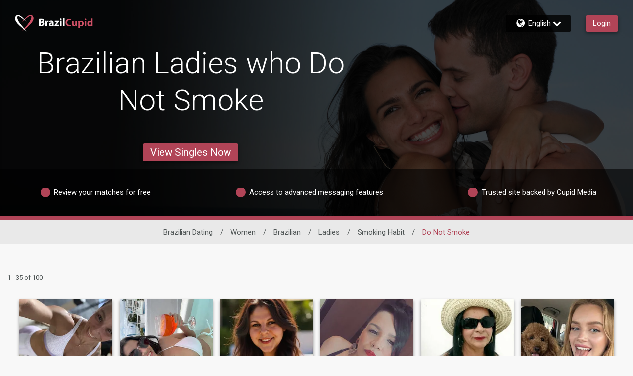

--- FILE ---
content_type: application/javascript
request_url: https://www.brazilcupid.com/SnsJ9-/Z/P/E7pGa9OPKg/NYiNwbmwJGwkfhObNu/JnAvJhNA/P0txVWYW/MFgB
body_size: 166073
content:
(function(){if(typeof Array.prototype.entries!=='function'){Object.defineProperty(Array.prototype,'entries',{value:function(){var index=0;const array=this;return {next:function(){if(index<array.length){return {value:[index,array[index++]],done:false};}else{return {done:true};}},[Symbol.iterator]:function(){return this;}};},writable:true,configurable:true});}}());(function(){Eq();PsK();drK();var HE=function(tS){var MJ=0;for(var Bl=0;Bl<tS["length"];Bl++){MJ=MJ+tS["charCodeAt"](Bl);}return MJ;};var l0=function(Jv){var Gr=Jv%4;if(Gr===2)Gr=3;var v5=42+Gr;var RX;if(v5===42){RX=function bE(RM,G0){return RM*G0;};}else if(v5===43){RX=function Ad(gZ,Yd){return gZ+Yd;};}else{RX=function ZS(MX,HJ){return MX-HJ;};}return RX;};var nr=function(D3){var DX=D3[0]-D3[1];var Sd=D3[2]-D3[3];var HZ=D3[4]-D3[5];var WJ=zO["Math"]["sqrt"](DX*DX+Sd*Sd+HZ*HZ);return zO["Math"]["floor"](WJ);};var xV=function(C8,nE){return C8|nE;};var qd=function(WZ,nd){return WZ/nd;};var Fv=function(z3,VV){return z3+VV;};var FE=function(){return pI.apply(this,[SR,arguments]);};var pI=function Nv(SV,Lr){var g8=Nv;while(SV!=N6){switch(SV){case GD:{Tr=EZ-UV*Qk+bX*zN;SV=Z6;mk=bX+Rv*XX*Qk-zv;wl=bX-EZ-s8+Rv*zN;B5=F8-Qk-UV+wS*zN;}break;case PP:{pB=rZ-Qk*XX+zN*wS;SV+=vL;WI=bX-F8+Rv*zv*wS;lM=Rv*rZ*XX+zv*bX;dl=EZ+s8+XX+zN*Rv;}break;case WH:{jE=zN-UV+XX*wS+EZ;MM=zN*zv-rZ*Rv*EZ;SV=ZH;qJ=UV+EZ+XX*F8*Qk;vv=s8*EZ+bX+Rv*XX;RI=s8+UV+Rv*zN;Mr=zN*Rv+EZ+wS*Qk;}break;case dN:{kJ=wS*Qk*XX-bX-rZ;EX=Rv*zN-bX+F8+Qk;SV-=LH;B8=zN*Rv-XX-bX*Qk;BZ=rZ*bX*XX+s8-F8;}break;case VN:{dS=XX+F8*zN-rZ*bX;hd=rZ*zv*XX+wS-Rv;j5=zN*bX-XX;AZ=s8*bX*EZ+zN*wS;dd=XX*Qk-rZ*zv+zN;SV=tP;Yl=wS+Qk+zN*F8-EZ;}break;case mD:{wZ=wS+zN*Qk+XX-EZ;SV+=UG;m0=zv*wS*s8+Qk*Rv;tl=zN-Rv+s8*XX+EZ;q0=EZ*F8*zN+XX*bX;TV=Rv+zv*wS*s8*F8;vl=Qk*zN+XX-UV+rZ;}break;case CN:{SV-=DR;return Kv;}break;case sA:{SV=IH;ql=bX-zv+s8*Rv*wS;NB=zN+s8*wS*Qk-zv;g0=XX+F8*bX*UV;fk=UV*rZ*Rv+Qk;gd=Rv*Qk+XX*F8*zv;rE=Qk+zN+zv*F8*Rv;l8=XX+zN+Qk+UV*zv;WV=UV+zN*Qk+Rv-bX;}break;case Kq:{fS=rZ*UV-F8*Qk+zv;BX=F8-EZ+XX;I5=XX+bX-Rv+zv+wS;Wk=XX+Rv+EZ;wB=EZ*rZ+F8+s8*zv;tE=EZ+Rv+s8*Qk+rZ;M5=bX*F8+wS*rZ-UV;SV=mq;}break;case rN:{zr=EZ*wS+UV+zN*Rv;DV=zv+UV*F8*bX*rZ;A0=XX+bX*rZ*zv-F8;fV=bX*XX+zN+EZ+F8;HV=XX*s8+zN*zv+bX;c5=zN*Rv-zv-rZ*s8;Rr=EZ+zN*zv-s8-Qk;SV=QN;hr=F8*zv*wS*Qk+EZ;}break;case BG:{cX=Rv+XX*Qk*s8+bX;OI=wS*EZ*zv*bX-s8;SV=X6;hZ=F8+Qk+UV*Rv*bX;YJ=bX+zN*UV-rZ*Rv;Xr=zN*wS-rZ*UV-Rv;O5=zN*bX-UV*zv+XX;AS=XX*bX-Qk*s8+Rv;}break;case UD:{OB=Rv*rZ*s8*zv;EM=zN*UV-bX;m3=XX+Rv+zN-bX-Qk;H3=Rv*Qk*XX-zN*rZ;Hv=UV-EZ+Qk*s8*wS;QB=bX*wS*Rv+Qk-zv;fJ=XX+wS*zN*EZ;L0=UV*XX*F8+Qk*wS;SV-=Ss;}break;case U6:{SV+=vO;w0=n8(KS,kB[n8(kB.length,EZ)]);}break;case m6:{Ak=Qk*XX+EZ+zN*wS;SV+=TN;fB=XX*rZ*s8;kv=zN-F8+UV*XX+zv;Tv=zv*UV*wS+XX+bX;dv=UV*XX*EZ-Rv;Dr=wS*zN-Qk+EZ-Rv;Y0=EZ+s8*zN-Qk-rZ;}break;case ER:{gM=XX*UV+s8*wS+EZ;SV+=U;YI=F8*rZ*bX*Rv+s8;CM=s8*XX*wS+EZ-bX;jv=zN*wS+bX-zv+F8;}break;case WC:{SV=CN;while(hv(N3,DZ)){if(tk(dr[v3[F8]],zO[v3[EZ]])&&nv(dr,xv[v3[DZ]])){if(CB(xv,q5)){Kv+=Nv(vF,[w0]);}return Kv;}if(q8(dr[v3[F8]],zO[v3[EZ]])){var bl=DB[xv[dr[DZ]][DZ]];var L5=Nv(SR,[XX,ZM,dr[EZ],N3,Fv(w0,kB[n8(kB.length,EZ)]),bl]);Kv+=L5;dr=dr[DZ];N3-=Bk(ZG,[L5]);}else if(q8(xv[dr][v3[F8]],zO[v3[EZ]])){var bl=DB[xv[dr][DZ]];var L5=Nv.apply(null,[SR,[Q8,tv,DZ,N3,Fv(w0,kB[n8(kB.length,EZ)]),bl]]);Kv+=L5;N3-=Bk(ZG,[L5]);}else{Kv+=Nv(vF,[w0]);w0+=xv[dr];--N3;};++dr;}}break;case UA:{Kl=zN*rZ+Rv+XX*Qk;W3=zN*s8+rZ-UV-XX;Er=bX*zN-zv*wS+UV;GI=zN*Qk+XX*s8+Rv;hM=wS*zN-XX-zv+F8;SV=bN;}break;case mY:{N5=wS*rZ+XX+F8;r5=EZ+wS*zv+s8;SV=Kq;GX=bX+wS*F8+EZ+Rv;j3=wS+zv*rZ-F8*EZ;mE=wS*zv-Qk-rZ+UV;ZM=XX+Qk+s8+zv-UV;}break;case QN:{cB=wS+UV+zv*zN+bX;YE=s8+bX*F8*XX+UV;SV=t6;LV=Rv*zN+zv*F8-wS;mI=Qk*Rv*rZ*zv;mZ=XX+zN*Rv-wS-rZ;dI=Rv+zv*UV+wS*zN;}break;case GA:{SV=XD;Lk=zN*F8-EZ-s8*wS;Cv=wS-EZ+zN+XX*F8;nJ=XX*wS-bX*rZ+EZ;k5=UV+Qk*bX*rZ*wS;}break;case Ts:{Xk=zN+zv*wS-Rv-F8;P3=Qk*XX+wS+s8-rZ;SV+=X;Yk=s8+XX-UV+zN*bX;nk=zN+bX+XX+Rv-zv;}break;case JK:{xX=zv*zN+Rv+F8*wS;E8=XX+zN*s8+F8;EB=EZ+zv*UV*rZ+XX;tM=zv*s8+zN*Rv+bX;cI=EZ*wS+bX*zv*s8;kr=bX+rZ+Rv*Qk*XX;SV=RR;dB=EZ+Qk*zN-s8-Rv;}break;case dO:{SV=tF;rB=rZ+Qk*zN+UV-F8;F0=rZ*Qk*zv+zN*wS;CZ=zN+Rv*EZ*UV;fZ=F8+zN*rZ-Qk*wS;vd=XX+zv*zN*EZ+wS;PZ=bX*zN+s8+zv*rZ;c0=wS*zv*UV-rZ-zN;tJ=UV+XX+bX*zN-s8;}break;case ZY:{zf=EZ*F8*wS+UV*Qk;SV-=N;Gf=Qk+Rv+F8+wS;VT=F8*Qk+bX+rZ-Rv;l9=Qk+UV+wS+s8-bX;}break;case nm:{tn=XX+Qk+Rv*rZ*bX;T1=UV*zv+XX*Rv*rZ;SV-=Mq;Hh=zN*Qk+wS*rZ;s4=rZ-EZ-s8+XX*Rv;nh=XX*Rv-s8+rZ+F8;}break;case WL:{xn=F8-Rv+zv*XX+zN;V4=F8*rZ*Qk+XX*UV;Lp=UV+zN*Rv-zv*XX;lc=zN*EZ*bX-UV*s8;SV-=AC;FQ=XX*Qk+UV+zN*Rv;tx=zN*UV-bX+s8;}break;case JA:{kW=wS*Rv*bX+zN;SV=LY;Lt=wS+zN*Rv+s8+XX;Lf=F8*UV*XX-wS*zv;Z1=wS*XX*Qk+zv;l4=Rv*zN+XX*Qk;}break;case hL:{mj=UV*zN-F8*wS-bX;Kb=XX+wS+Qk+zN+bX;B4=zN*rZ+wS-Rv-zv;Lc=rZ*zN*EZ+wS;Tf=bX*XX*rZ+wS;tj=F8+bX*XX*rZ+wS;Mj=bX*UV*s8+rZ-EZ;SV=Dq;}break;case hs:{SV+=PY;bf=bX*zN+Rv+XX+zv;m4=Rv*bX+wS*XX*Qk;t4=wS*zv*Qk-F8+zN;P9=zv+Qk*UV*Rv;K4=XX-bX+zN*wS-Rv;}break;case Pq:{nj=wS+XX*s8*Qk;Bf=zN-rZ+zv*UV*wS;P7=bX*zN-s8*Qk;w2=s8*wS*bX-Qk+UV;SV=UA;}break;case xG:{Kw=F8*XX*Qk-wS+s8;Ff=EZ-wS*rZ+zN*bX;Ot=bX*zN+s8-zv*Qk;BW=s8+UV+Qk+zN*bX;ph=zv*XX+zN-EZ+Qk;Np=bX-F8+zN*Qk*EZ;SV=QA;NQ=bX*zN+XX-Rv*EZ;}break;case zF:{Lx=bX*UV*wS+rZ*Qk;Mh=s8*zv*Rv+Qk-EZ;kb=EZ*bX+XX*zv+Qk;Nx=wS*rZ*UV+XX*bX;JQ=zN*bX+s8-rZ-Rv;RQ=zN*bX-s8*Rv-wS;SV+=mK;XT=zN*Rv+zv+wS*Qk;}break;case mq:{Cp=Qk+XX-wS+s8*zv;SV+=gY;Nn=Rv+XX*rZ-bX*Qk;nt=UV*s8-F8*Qk;Nh=UV*s8+F8-EZ+Rv;wQ=zv+Qk*UV+wS+XX;kp=UV*s8+Qk*F8+bX;}break;case Ms:{Bn=XX+Qk+zN*zv+bX;dx=Qk*UV*wS+s8+zN;j7=Qk*UV*zv+zN+s8;xx=F8+s8*zv+UV+XX;GQ=XX-EZ+Rv*UV-zv;SV=JL;K7=rZ*s8*wS;}break;case hq:{SV-=HR;En=Qk*zN-UV-s8*F8;U7=Qk+zN*s8+Rv+XX;O7=Rv*Qk*XX-bX-zN;Zn=Qk*XX*Rv-zv-rZ;Eb=bX-XX+wS*zv*Rv;IQ=s8*XX*wS-zv*rZ;}break;case E:{dh=zN*zv-wS*Qk-EZ;st=zN*UV-F8+Qk-Rv;OW=UV*Qk*wS*EZ+XX;dc=zN*Qk+Rv+s8+F8;c7=F8-UV+XX*Qk*Rv;Nf=s8*EZ*F8*XX-Qk;SV+=Qq;jx=zN*bX+XX+UV+zv;N1=Qk*zN+zv-EZ-bX;}break;case bL:{Xp=Rv*zN+wS*zv-s8;SV+=Am;r2=s8*zN+Qk+rZ+EZ;x7=Qk*UV*bX-wS+zv;Bt=bX*Rv-wS+s8*zN;Ib=Qk*Rv*wS+bX*XX;Ct=F8*Qk+zN*wS-zv;A7=XX*bX*rZ-zv*F8;z7=bX*Qk*zv-Rv;}break;case hH:{Rx=bX*UV+F8+s8;Yj=F8+UV*bX+rZ*zv;k7=XX+F8*zv+s8*UV;pf=UV+wS*XX+rZ+Qk;hj=Qk+UV*bX*s8+Rv;SV=Q6;Pp=Rv*bX*UV+rZ*wS;Ft=zN*s8-zv+EZ;RW=bX*zN-zv+rZ-UV;}break;case UC:{SV=Pq;Yw=s8+F8-XX+zN*bX;ct=zN*Qk+zv+bX;Zp=zN*Rv+bX*s8-Qk;rt=EZ+zv*zN+XX+UV;Dc=zv*zN+bX*rZ*F8;PQ=s8*zN-wS+rZ+F8;}break;case WG:{s2=XX*rZ*wS-zv-s8;SV-=OF;p1=bX+zv*rZ*Qk*s8;lw=Qk-wS+UV*XX-bX;CW=Rv*zN-XX-F8;bQ=zv*zN-EZ-wS-Rv;np=zv*XX+F8+zN-bX;Eh=zN*zv-EZ+s8*UV;}break;case VR:{mW=bX*zN+XX+UV;SV=wD;FT=zv*rZ*UV+wS-s8;vc=F8*zN+XX+s8+Qk;xb=rZ*XX+zv*bX*wS;}break;case QL:{I7=zv*zN-Qk*s8-wS;SV+=mm;c2=XX*s8-bX*EZ+F8;W7=zN+zv+EZ+s8*UV;Yh=bX*UV+Rv*s8*F8;l1=F8*zN-XX+Qk-UV;}break;case Mq:{E2=rZ*Rv-EZ+zN*s8;rW=s8+XX*bX-F8+zv;wn=s8*zv*wS*F8*EZ;wT=s8+wS+bX*XX+UV;j4=Rv+UV+s8*zN-EZ;zw=XX+bX*wS*Qk-EZ;G7=zN*UV-XX+s8-rZ;sx=rZ+Qk+XX*zv-EZ;SV=SF;}break;case LC:{Px=zN*wS-Qk-s8-zv;BT=wS*zN+UV*s8-rZ;AW=bX+wS*rZ*Rv*Qk;Ux=bX*zN+XX-Rv-Qk;SV=DA;Pc=zN*s8+UV-zv;b7=XX*EZ*UV-s8;Mt=zN*wS+EZ+UV-Rv;Ah=s8+zv+bX+wS*zN;}break;case KK:{SV-=UP;j2=UV+rZ+XX*EZ*Rv;Sb=UV*F8*XX+Qk-bX;jt=UV*Qk+rZ*zN;VQ=bX*zN-rZ*Qk;vn=s8+bX*F8*zv*wS;}break;case AG:{Qk=rZ+EZ;s8=rZ+F8;SV=HH;Rv=F8*Qk-wS+s8;UV=rZ*wS-Rv-EZ;XX=F8+UV+Rv*rZ;zv=Rv*EZ+F8+rZ-Qk;}break;case mA:{b1=rZ+wS+UV+zN;kx=EZ-bX-rZ+Qk*XX;SV=zL;zj=UV*s8*bX+wS+rZ;jT=F8+rZ+UV*zN-XX;Dw=zN-XX+UV*wS-s8;f7=wS*zv*EZ*Rv+F8;wx=bX*zN+Rv+XX;}break;case ws:{WW=Qk*wS-XX+zN*s8;SV=AF;g2=zN*UV+EZ-XX;O4=zN*zv-UV+Qk-wS;jp=wS*zN-s8+Qk-UV;Pf=XX*EZ*zv+zN*s8;Hn=wS+UV*Rv*bX+F8;}break;case rG:{wW=wS*rZ-bX*EZ+zv;Cb=wS*UV-F8-Qk-Rv;zW=F8+zv+Qk+UV*rZ;SV=xH;mw=rZ+Qk*F8+bX+EZ;}break;case l6:{L2=Qk*zN+UV-F8-Rv;Tp=UV*bX*wS-zN+Qk;lt=zN*Rv+Qk*rZ-UV;fW=Rv+wS+s8*zN+UV;dT=zv*EZ*XX-Rv+Qk;Hb=F8*s8*wS*Rv;SV+=XP;D9=zv+zN*Rv-Qk+XX;}break;case FY:{Cj=EZ+XX+bX*zN-F8;SV=DC;B7=rZ+zN*Rv-UV*XX;Vc=EZ+XX+zN*s8;GW=wS+F8+zN+EZ-Rv;}break;case jq:{SV+=tL;d4=Qk+zv*zN-XX-s8;SQ=wS*bX-Rv+zN*zv;D7=wS+XX*UV+zv;z2=F8*XX+Rv*zN+Qk;OQ=wS+zv*zN+F8*Qk;tw=zN*bX+XX+Qk;}break;case ZH:{gf=zN*wS-bX+Rv+EZ;r9=Qk-zv+XX*rZ*UV;l7=wS*zN-F8*bX+UV;gn=Qk*rZ*XX+bX+UV;SV+=vH;zM=Rv*zN+zv*EZ-rZ;Z4=rZ*s8*EZ*zv*wS;}break;case Mm:{SV-=HK;f2=zv*wS*s8*Qk+XX;A2=bX+rZ*XX-Rv+zN;pW=wS*XX+bX-F8-rZ;P1=zv*EZ*UV*Rv-F8;fp=Qk-zv+XX*wS+UV;Y4=zN*Rv+XX+Qk+bX;rb=zv+bX*UV+Rv+zN;}break;case AR:{SV=q6;Kc=s8-zv+bX*Qk+zN;jM=zN+F8*UV*XX-zv;LW=zN-F8+s8+bX-EZ;xT=XX+rZ-Rv+zN*s8;}break;case Rs:{sp=Rv-EZ+Qk*F8*zN;d9=zN*s8-rZ+Rv*EZ;v4=wS*zN+UV*s8-EZ;fT=zN*Qk+wS*EZ;dp=wS*zN-UV-bX*s8;sb=EZ+zN+zv*XX-F8;Hf=zv*zN+Qk+UV-s8;SV=LC;YQ=Rv*bX*zv-rZ+F8;}break;case tP:{nT=Qk*rZ*s8+bX*zN;pT=UV*EZ*Rv*F8+zN;vf=F8*zN+rZ-EZ+zv;Rp=XX*rZ*s8+zv*Rv;SV+=Om;}break;case pA:{FW=UV*wS-F8+s8*zv;cj=s8*wS+F8+rZ*zN;On=XX*EZ*UV-wS+bX;zp=XX*wS+UV-bX+zv;zx=F8+zN+rZ+Rv*wS;Vn=Rv*zN-bX-zv+rZ;SV=FA;}break;case IH:{Gj=rZ+Rv+zv+F8*zN;Zj=zv+zN*F8+Qk+Rv;Sn=zv*Rv+s8*XX+EZ;SV+=UF;fw=bX*UV+zN+XX;WQ=Rv*XX-bX+F8*EZ;Wp=s8+UV*Qk*zv-zN;}break;case YR:{return sf;}break;case X6:{SV+=QY;sw=XX+zv*zN+Qk*rZ;nf=bX+XX+Qk*zN+Rv;R2=UV+rZ*s8*wS*zv;Vt=wS-Rv*F8+XX*UV;Ix=EZ+UV*bX+Rv+zN;Nc=bX+Qk+zN+Rv*UV;}break;case ON:{Ep=wS*F8+zN+Qk+XX;Vw=Qk*zN-UV;E1=wS+rZ+zv*zN-XX;Bp=zN+s8+F8+UV+XX;SV+=Y;mn=wS*rZ+zN+XX;Th=Qk-zv+UV*zN-Rv;Bw=s8+bX+wS*zv*Rv;}break;case bC:{L9=Qk+F8*Rv*bX*wS;SV+=ws;Gx=zN*wS+Rv-rZ+XX;Mp=zv+bX*XX+s8+Qk;q7=zN*wS+zv*s8-XX;px=zv-bX*Qk+rZ*zN;A1=XX*EZ+s8+zN*Rv;Xc=Rv-XX+bX*zN+rZ;Ef=wS*UV*bX+zN*EZ;}break;case DC:{Hj=zN*s8+bX+Qk+wS;SV-=xq;gt=UV+zN*wS+XX+zv;CT=bX+Rv-F8*wS+zN;cM=wS+zN+s8+F8*XX;g1=XX+zN*bX+F8*zv;}break;case rq:{SV-=CH;Dx=s8*bX+XX*rZ*zv;gc=zN*bX+wS+UV+EZ;mh=zN*bX+F8-EZ+UV;Ij=Rv+zv*F8+XX*Qk;sT=zN-Qk-zv+XX*rZ;}break;case jG:{Ow=zN*UV+F8+Qk-bX;H7=F8+Rv+s8+zN*wS;jw=rZ+wS*zN-bX*EZ;Jx=XX+UV+rZ+zN*wS;SV-=GH;K1=UV-s8+zv*zN;Sx=bX+Qk*XX*Rv+EZ;}break;case sN:{n4=wS*zN+F8+UV+bX;V7=rZ*F8*wS*UV-Qk;W2=zN*Rv+XX*zv-EZ;Qp=Rv*zN-s8-wS-zv;TQ=s8+Qk-zv+Rv*zN;SV=kN;Op=XX+s8*UV*wS+zN;}break;case G6:{H9=Qk*s8-EZ+UV-bX;Tw=s8+Qk*bX+zv*rZ;SV=TN;Q7=wS*bX+XX-s8+F8;Yb=wS-EZ+zv*UV-F8;gh=F8+XX-Rv+Qk*zv;}break;case LY:{Sw=XX-zN+bX*zv*UV;P2=zv+wS*zN-Qk-XX;hQ=zN*bX-EZ-rZ*Qk;Rc=s8*zN+EZ-bX-wS;xj=EZ+wS*F8*XX;J9=zN*s8-rZ+zv-XX;SV-=jA;}break;case wY:{SV+=pA;Wn=bX*s8*F8+wS*zN;h9=zN*zv*EZ+XX-UV;Qf=XX*zv-F8*wS+rZ;Of=rZ-F8+UV*bX*zv;}break;case QA:{f1=XX*UV+Rv-Qk-wS;SV+=A6;j1=UV*XX+Qk-rZ*F8;Sc=bX+Rv+UV*XX;D2=UV+rZ+zN*Rv+Qk;}break;case vH:{Wb=UV-EZ+zv*F8*s8;X2=bX+rZ*wS+s8*UV;pQ=XX+s8*bX-Qk-F8;SV=mY;hT=zv*s8+EZ+rZ*wS;fx=bX+wS*zv+s8;}break;case Dq:{SV-=Ms;p9=zN*wS+Rv+zv-bX;Jw=EZ*bX*zN-s8*Rv;zt=Rv-bX+zN*s8-zv;V1=EZ+zN*wS-XX;EW=zv*XX-F8-EZ+s8;tW=Qk*EZ*UV*zv-zN;jQ=Qk*s8*XX+bX*F8;Sf=zN*Rv+s8+bX+XX;}break;case PR:{SV=dO;N9=Rv*bX*UV+zv+EZ;E4=Qk+zv*UV*EZ*wS;Yp=rZ-F8+wS*Rv*UV;Un=Rv*Qk*zv*EZ*F8;xM=wS*zN-bX+zv-Qk;}break;case jN:{x9=UV*zN-EZ-s8-XX;lb=XX*rZ*zv-Rv*wS;Wt=zv+rZ*zN+Qk+EZ;k1=XX*UV+wS*zv+Qk;Ew=wS*zN+Rv+UV+XX;n1=wS*XX*Qk-bX;SV-=EC;}break;case kY:{Xn=EZ+UV*XX-zv-wS;Rn=Rv*XX*Qk+wS-rZ;Nt=UV*zv-Rv+zN*s8;Xw=zv*Rv*UV+s8-wS;Ln=rZ+zN*Rv+zv;lT=bX+Rv*XX*EZ*Qk;v9=F8*XX*s8+wS-Rv;SV+=MN;}break;case vR:{In=bX*zv*wS+XX+F8;SV+=LL;X4=F8+bX*XX-UV+rZ;ZQ=UV+zv+zN+F8*EZ;H1=s8*Qk*F8*UV-wS;Mn=F8*XX*Rv-Qk-EZ;Y2=XX+zN*s8+Qk;}break;case t6:{SV+=dq;ET=zN*s8+wS*XX-UV;cT=zN*Qk-rZ*EZ+zv;B2=UV*zN+Rv-XX-EZ;J2=wS-s8-Qk+rZ*zN;mx=s8+Rv*zN+rZ*wS;}break;case Gs:{SV=fG;gx=Rv-UV+wS*XX+zN;bT=XX*s8*Qk;QM=wS+rZ*zN-EZ+UV;nn=UV+zN*zv-XX;JW=wS+s8+Rv+zN*bX;Qt=rZ+Rv*wS*UV-Qk;}break;case E6:{SV+=QF;nx=zv*zN-Rv+wS-rZ;EQ=bX+wS+zv*zN-s8;C9=rZ*F8+Rv*zN;KW=zv*Rv-Qk+zN*wS;Kn=Qk*UV+zN*Rv;Ox=F8-UV*Qk+zv*zN;}break;case cm:{SV-=wR;m7=Qk-rZ+zN*wS+XX;Ip=rZ*Qk*XX-s8;z4=bX+Qk*XX*wS-zv;WM=EZ+UV*XX-bX-F8;X1=bX*zv*EZ*UV+F8;Vf=wS*Rv*bX-rZ;}break;case KA:{vT=XX*rZ*Qk-UV+F8;pw=Qk+UV*zv+s8*zN;Ab=zv*EZ*zN+rZ+bX;DT=rZ*F8*XX-wS+Qk;qh=UV*Rv*zv;SV+=RC;fb=F8+XX*Rv-zN-s8;}break;case ps:{zQ=Rv+zN+XX*s8-rZ;Xj=zN*UV-XX-rZ;dQ=s8+zN*zv-XX;vQ=zv-wS*Rv+zN*bX;SV=Rs;kf=Qk+UV+XX*bX*rZ;}break;case hF:{gT=EZ*rZ*zN+XX*bX;cp=XX*bX-zv-UV*Qk;I2=XX+EZ+UV*bX*zv;SV-=cR;W9=Rv+zN*zv+wS;}break;case YA:{sQ=s8*zv-F8+XX-UV;bh=s8+Rv*EZ*bX;Bh=Rv+s8-F8+Qk;SV=rG;Dt=s8-bX+UV+Rv+F8;}break;case HC:{nM=Rv*UV+EZ+rZ+zv;vh=bX+Qk+XX+UV*F8;Yn=Qk-Rv+s8*F8*wS;SV+=ED;tv=wS-Qk+zv+F8*Rv;}break;case PC:{Bc=XX+UV+Rv+s8*zN;Iw=s8*XX+UV+Qk*Rv;kQ=zN*wS+Qk*Rv-UV;SV-=Sm;qb=Qk*zN-bX*EZ*UV;C7=zv*UV+zN*EZ*F8;S4=EZ-rZ+zN*wS-F8;T4=XX*Qk+F8-rZ-EZ;Zw=zN*wS-zv+rZ-UV;}break;case nY:{SV=GN;WT=Rv+rZ*EZ-s8+zN;IT=rZ+Qk+zN-wS+s8;x4=wS*zN+Rv*EZ*zv;fQ=zN+EZ+wS;HQ=UV*wS*zv-bX-F8;Yf=Qk*F8*bX+s8*zv;}break;case SG:{w1=zN*UV-wS*Qk*bX;Rt=zN*wS-Rv+rZ-UV;SV=dN;LT=Rv*zN-wS-zv-Qk;K2=F8-Qk+zN*wS-s8;x2=wS*UV+zN*Rv+EZ;T7=Rv*zN-EZ-wS+F8;}break;case CK:{Dn=Qk*zN+F8+wS*UV;Kt=zv*zN+wS*Qk+XX;It=zN*wS-Qk+bX*Rv;SV+=gO;J4=XX*UV-F8+zN+bX;Qh=bX+wS*s8*XX-EZ;G1=zN+bX*Rv*UV+XX;}break;case RL:{SV=vO;fM=Qk+bX*zN+s8-F8;rp=s8*zN+XX-Rv+UV;kt=Rv*Qk-EZ+zN*wS;qT=Qk*zN-F8-XX+Rv;}break;case MH:{U1=zN+wS*Rv*UV+XX;Nb=UV+zN*Qk+Rv*s8;Uj=zN*s8-rZ-F8+EZ;vt=zN*s8-wS*rZ;SV-=qR;}break;case GN:{SV=tA;R1=zN*zv+F8+s8*rZ;P4=Rv*bX+rZ*wS*UV;E7=XX*rZ*bX-wS-EZ;Wx=s8*XX*wS-F8-EZ;}break;case NC:{Xf=UV*bX+s8-wS+zN;r1=bX+EZ+XX+Qk*zN;lj=bX*rZ*UV+zN*wS;SV=d6;T9=wS*UV*bX-Qk+Rv;}break;case ZR:{SV-=hN;Rw=F8-rZ+wS*zv*UV;Ih=XX*F8-UV+EZ+zN;JT=bX*UV+wS*s8-rZ;Sh=UV+s8*Qk+rZ*zN;vW=zN+zv+UV*EZ;tb=Rv*wS+F8*zv*XX;H4=zN+rZ+Rv+XX;pn=F8+zN*wS+EZ-s8;}break;case TY:{Gh=XX+wS*UV+zN*zv;Zc=rZ-zN+bX*XX-s8;SV-=I;Yc=zv+wS*zN*EZ+F8;Ob=UV*zN-EZ+wS-s8;Yx=zN+bX-UV+Qk;}break;case TC:{B1=Rv*s8*rZ*Qk-zv;HW=zN*F8+bX+UV*rZ;SV=VR;k4=zN*UV-bX*F8-wS;kn=zN*bX-s8-EZ-Qk;}break;case JY:{SV+=Rq;for(var jn=DZ;rc(jn,fh.length);jn++){var Qx=Qb(fh,jn);var Xh=Qb(q1.bF,vw++);Rj+=Nv(vF,[xV(Oh(H2(Qx),Xh),Oh(H2(Xh),Qx))]);}return Rj;}break;case BC:{SV=xG;bM=zN*zv-F8+wS*UV;sn=zv*EZ*zN-Rv-wS;O1=wS*XX*s8-EZ-bX;L4=bX*XX*rZ+zv+Qk;}break;case zR:{Xx=XX*UV+rZ+zN+EZ;SV=qm;Cn=UV*zv*bX+zN+Rv;n7=zN*s8+Qk+zv*rZ;An=s8+UV*bX*Qk-zN;Mb=zv*s8*XX-zN*Qk;p2=rZ-wS+zN*Qk-s8;ZW=EZ+zN*Qk+F8*wS;Fn=zN*bX+F8*rZ*Rv;}break;case XO:{Cc=zN*UV*EZ-wS;f4=EZ*s8*zN+F8+Qk;J1=rZ+s8+Rv*wS*UV;SV+=nG;vp=F8-Rv*XX+wS*zN;Aw=Rv*zN-rZ-XX;CQ=rZ*XX*bX+EZ;qf=Qk*XX*Rv;cW=F8*Rv*wS*zv+rZ;}break;case VP:{hn=EZ*s8*zN-XX+bX;wp=rZ*Qk*XX-zN;Rh=zN*bX-rZ+zv+s8;V9=zv*XX-Rv+EZ-F8;Kx=zN*bX+zv-XX+wS;I9=bX*zN+Qk*rZ;SV-=Lq;Q9=XX-Rv+zN*F8*Qk;}break;case vO:{hw=zv*F8*s8*wS+EZ;Kf=zN*UV-Rv+EZ-bX;m1=UV-Qk+bX*zN;Fc=rZ*F8*zN+Qk*zv;t9=s8+Qk-Rv+bX*zN;KQ=zN*s8-rZ+EZ-wS;SV-=LF;}break;case kK:{Pb=zN*wS-Rv-EZ+XX;xh=UV+rZ+s8+Rv*zN;bt=UV-rZ+zN*Qk+bX;LQ=zN*wS+Rv*bX+zv;SV=jN;Xt=zN*wS+XX*s8+F8;qW=Rv*zN+F8*EZ-Qk;}break;case q6:{qn=zv-EZ+bX*XX-wS;th=wS+UV+zN*zv;zn=zv+zN+rZ*Qk*s8;AQ=Qk+XX*bX-EZ+s8;tt=XX*F8+Qk*EZ*zN;SV+=w6;Vh=zv+F8+zN;wf=bX+s8*wS*XX*EZ;}break;case wH:{b9=Qk+zv*zN-UV*bX;XQ=s8+XX+zv*zN;kT=zN-EZ+XX*rZ*bX;QQ=zv*XX+UV*F8+EZ;hW=UV+bX*XX+wS-F8;zT=UV*s8+F8+zv*zN;Wh=Rv+bX+UV+s8*XX;SV-=GY;}break;case DR:{Ut=wS+UV+XX*s8+EZ;rh=s8*zN-XX-wS-UV;ZT=F8+zN+UV*zv*bX;At=Qk-zv+zN+F8+UV;SV=PR;Lh=EZ+s8+Rv*UV*zv;Cf=UV*rZ*F8*zv+s8;YT=EZ+F8*UV+zN*rZ;}break;case BN:{Aj=bX+EZ+zN+zv*Qk;d7=bX*rZ*XX-s8;kj=UV*bX-Qk+zN-XX;Tb=Rv+rZ+bX*zN-wS;Ex=EZ*Rv*XX*rZ;Zx=wS+EZ+rZ+zN*s8;SV+=X;wh=UV*Rv+rZ+EZ+zN;Vb=XX*UV+Qk*zN+s8;}break;case zL:{SV=KA;bn=zv*Rv+bX*zN;rf=zN*s8+Qk*UV;qc=rZ*s8-F8+UV+zN;M4=zv*rZ+zN;bW=Rv*s8*UV+Qk+EZ;MT=XX+zN-Rv*EZ;}break;case YG:{Q1=Qk+Rv*zN+s8*wS;bb=zN*Qk-bX*wS+XX;qx=XX*UV-wS*bX+zN;D4=rZ+zv*zN+s8*bX;SV=SG;Ub=bX*zN-UV*zv;Lb=zv*XX-rZ*Rv+bX;}break;case wq:{SV-=cm;hh=F8*bX*XX-UV-Qk;j9=EZ*Rv*zN-wS-XX;v7=Rv*zN-F8*bX-rZ;gb=rZ*Qk+zv*zN+wS;Nj=s8+Qk*zN-F8-EZ;mQ=UV*s8+bX*XX+Qk;}break;case P:{Kh=UV*Rv*bX-wS-XX;SV=ON;MQ=zv+zN*bX-Rv-UV;pt=EZ-UV+zN*zv-F8;NW=Qk-UV+bX*zN+wS;Uh=rZ*wS*zv;Hw=Rv+wS+XX*Qk*EZ;lh=rZ+XX+s8*F8+zN;Pw=EZ*zN+wS*zv;}break;case d6:{W4=F8*s8*UV+XX*Rv;Tt=EZ*zv*XX+F8*bX;r7=s8*wS*Qk*zv-UV;Lw=rZ*wS+XX+zv*UV;cw=rZ+F8*XX*zv-Qk;SV=GP;g9=XX-zv+wS+zN+EZ;}break;case tF:{g4=zv*wS*UV+Rv*rZ;mp=zv+zN+F8*rZ;M9=zv*bX*s8*EZ;wj=Rv*zN-UV*s8-bX;Rb=EZ*UV+bX*zN+s8;SV+=fA;Pn=EZ+F8*XX*bX-zv;}break;case xH:{St=EZ*UV+Qk+Rv-bX;SV=ZY;Yt=F8*bX-EZ+UV-s8;W1=Qk-s8+Rv*UV;S1=UV+EZ+XX-bX+rZ;}break;case Q6:{Lj=zv*zN-wS*Qk-s8;vx=zN+Rv*F8*bX*wS;Fp=zN-wS+s8*F8-rZ;tT=EZ*wS+XX*F8*Rv;SV+=km;F7=rZ+Rv*zN+Qk;}break;case CA:{Ch=s8+zN*F8*rZ+zv;N4=rZ*bX-wS+zv*zN;gj=F8-UV+zN*Rv-rZ;Hc=UV+bX*Rv+zN;SV+=UO;p7=bX+Rv-XX+zN*UV;xt=bX+XX*s8+wS+EZ;hp=XX+rZ+Rv*zN-zv;K9=zN+XX+bX+wS+zv;}break;case fG:{BQ=s8+XX*UV-zN;Jf=Rv*XX-rZ+zv;SV=TC;Jj=UV*rZ*bX-XX;TM=zv*s8*wS-F8;jb=zv+Qk+zN*Rv;t7=zN*s8+Rv+wS+XX;}break;case Us:{VW=Qk+bX*XX*EZ+rZ;l2=zN*s8-UV+EZ+XX;rn=XX*bX+zN-zv-rZ;SV=gq;n2=UV*wS*Rv-bX-XX;cf=UV*F8*Rv*s8;D1=zN*zv-wS-Qk+s8;}break;case KY:{SW=XX*wS*s8-bX;C1=zv*Rv+bX*zN-rZ;If=XX+bX+zN*Rv+rZ;Rf=zN*bX-F8+UV;SV=Us;mf=wS*Qk+s8*zN+bX;qw=zv+bX*UV*s8;jj=zv*XX*EZ-bX+F8;xW=Qk*zN+zv+XX;}break;case lL:{SV-=VA;L1=XX*UV+zN-rZ*F8;mt=s8*zN*F8-XX+Qk;ln=zN*s8+bX;XW=Rv*zN-Qk*bX-UV;}break;case OA:{nw=zN*EZ*wS-XX-s8;Zb=EZ-XX+zN*UV+F8;mb=zN+XX*s8+wS;SV+=XO;kw=zv-s8-wS+zN*F8;M7=zv*zN-Qk-XX-wS;}break;case bH:{J7=bX*UV-EZ+zv*XX;pj=s8*zN-F8+XX+zv;nW=s8*EZ*Rv*rZ*bX;SV=Mq;Jb=UV*Rv*zv-F8+bX;Pj=zv*s8*Rv+UV+rZ;sj=s8*Rv+bX*zN;}break;case tA:{A9=zN-F8+rZ*Rv+wS;Jn=F8+UV+zN*s8;Uw=UV-Rv+F8*wS+zN;ff=zv*zN-UV-bX;G9=zv*zN-XX*bX-rZ;SV-=LC;}break;case qm:{PW=Rv*UV*zv-XX-wS;Df=EZ-Qk+zN*wS+XX;SV-=CH;Fx=zN*bX+wS+F8*Qk;}break;case XA:{Zh=UV*XX-s8*Rv*F8;lW=s8*bX+Rv*zN+wS;dW=zN*s8-XX-EZ-rZ;cb=zN+Rv+s8*zv*UV;SV=AR;HT=rZ-EZ+wS*XX;f9=wS-XX+zN*s8-rZ;Mf=Qk+Rv+zN*EZ-F8;}break;case Z6:{df=EZ*F8+wS*zN;cx=bX-Qk+UV*XX+zN;SV=l6;rT=XX+s8*bX*wS*rZ;z9=zN*bX-Rv*wS+UV;wb=UV*zN-EZ-rZ-Qk;q9=EZ*Rv-F8+UV*XX;AT=EZ*zv*zN+Rv-UV;}break;case Gm:{Dp=Qk-bX+zv*zN-s8;Fj=rZ*zN+zv+XX*Qk;Ph=rZ*EZ+zN*Qk;TT=wS*zN+bX*zv-F8;SV=zR;qQ=Rv*zN-F8*bX+EZ;PT=bX*rZ*wS+s8*zN;ht=XX+zN*wS-Qk;}break;case gF:{var R7=DZ;SV+=HO;if(rc(R7,bx.length)){do{var QT=Qb(bx,R7);var Q4=Qb(n9.Tm,Af++);sf+=Nv(vF,[Oh(xV(H2(QT),H2(Q4)),xV(QT,Q4))]);R7++;}while(rc(R7,bx.length));}}break;case DA:{X9=zN*bX+XX+F8*Qk;SV=kY;Gn=EZ+zN*Rv+bX*wS;Ax=rZ*UV*Qk*Rv-bX;RT=Qk+F8+bX*zN+XX;rQ=XX+zv*zN+F8;gW=UV*s8*Qk+zN-EZ;}break;case SF:{Cx=EZ*wS*Qk*XX-Rv;N2=s8*zN-UV+Rv*Qk;tp=s8*zN+XX-EZ-Rv;s7=wS*zN+UV+bX*EZ;SV=hF;k2=Rv+zN*rZ;bp=zv*EZ*Qk*UV-XX;C2=zv+UV*zN-bX*wS;}break;case tL:{Tn=zN*bX-Rv+Qk+XX;MW=rZ*Qk+UV*XX+zN;ST=XX*UV-Rv+zN*wS;Et=zN*bX-EZ-rZ-XX;ww=Rv-EZ+wS*zN+bX;SV=ws;cn=EZ+s8+XX*bX-F8;}break;case J6:{Oj=zN*zv-s8-Rv-UV;Cw=rZ*zN*F8+Rv*bX;SV-=LD;zh=zN*wS-UV-s8*Rv;pp=Rv*UV*bX-wS-EZ;s9=Qk*bX*EZ*zv*rZ;Tx=wS+zN*zv-Rv*UV;OT=Qk*s8*XX+Rv;Ww=bX*XX+zv-Qk+EZ;}break;case EG:{Vj=XX*zv-bX*EZ+Rv;fj=rZ*bX*XX+s8*EZ;Mx=UV+XX*s8+rZ*zN;SV+=hm;S2=wS+zN*zv+EZ-bX;Pt=Rv*bX-zv+zN*Qk;Wj=zN*bX-rZ*wS;}break;case xs:{Z9=zv*zN+bX-XX*wS;SV+=QR;Qw=zN*zv-bX*F8*wS;nQ=zv*bX*F8*wS+Rv;S7=zN*bX+Qk+Rv*wS;Hx=EZ+zv+rZ*zN-bX;hx=zN*Rv+rZ*F8*zv;p4=s8*Rv+rZ*zN*F8;}break;case BO:{Y7=rZ+bX*s8*UV;Kj=Qk*zN-F8-bX-s8;N7=s8*F8*zN-zv*Rv;Hp=wS*bX*Rv-UV*rZ;C4=zN*bX+XX-Qk*wS;SV+=cC;M1=rZ+wS*F8+zv*XX;}break;case F6:{E9=UV-F8+Qk*s8*XX;Fb=Qk*zN+s8*UV;SV+=Xq;lx=UV*s8+F8+bX*zN;m9=EZ+rZ*zN*F8;}break;case mm:{c4=zv*UV*bX+rZ*F8;nb=Qk+Rv*XX-rZ-s8;SV-=Om;UW=UV-zv+XX*Rv-Qk;zb=zN+wS*XX-Rv-s8;cQ=Rv*zN-UV*EZ-XX;xf=zN*wS-EZ+s8*bX;F4=XX*zv-wS-rZ-s8;Gb=UV-rZ+Qk+zv*zN;}break;case wD:{Db=UV*rZ*zv+F8+zN;Wf=bX*UV*Qk+EZ+zv;V2=XX+Qk*zN-zv+wS;gQ=wS-Qk*Rv+UV*zN;Tj=zN*zv-Qk-UV-XX;Y1=Qk+zN*s8+Rv*UV;SV=JA;Vx=zv*rZ+Qk+wS*zN;}break;case PN:{F2=Qk*zN-rZ*EZ-UV;Uf=zN*F8*Qk+s8-rZ;rw=s8*zN+bX+F8*EZ;SV-=lA;F9=UV*Qk*rZ*Rv-wS;U9=s8*zN-UV+XX+rZ;tQ=zN*bX+UV+Qk+XX;}break;case PO:{lQ=zv*Rv-wS;YW=Qk+zv*UV-bX+wS;F1=Rv*EZ*bX-F8+rZ;Q8=Qk*zv+Rv*wS;IW=zv*Rv*EZ+s8*wS;SV-=ms;Xb=EZ+s8*F8*bX;sh=UV*Rv-Qk+rZ*bX;}break;case js:{Z7=rZ*zv+Rv+zN*bX;SV=Ts;Jt=zN-zv+wS+Rv+XX;hf=s8+Rv*XX+zv+F8;w4=bX*EZ-F8+zv*zN;O9=wS*zN+UV*Qk*F8;}break;case FF:{Up=bX*rZ+zN+Rv*s8;b4=rZ*s8*UV+wS+Rv;U2=UV*zv+Rv*F8*wS;mT=Rv+rZ-UV+s8*XX;SV+=mK;Bx=Rv*zv*rZ+Qk-wS;gp=F8+zN*rZ-zv;}break;case vL:{X7=EZ*F8*rZ+XX*UV;SV-=AG;Qj=zN+wS+bX*zv;xQ=F8*zN*Qk-wS;g7=zN*UV+s8-zv*wS;}break;case Yq:{bj=s8+wS*rZ*EZ;x1=Rv-s8+XX+rZ+UV;Kp=rZ+XX+s8*F8+UV;SV-=SH;k9=s8-Rv+bX+XX+rZ;G2=s8*bX*F8+wS*EZ;G4=Rv*UV+Qk+EZ;ft=UV+EZ+bX+rZ*s8;}break;case JL:{O2=rZ+F8*Rv*wS*bX;Ap=Qk*bX*wS+s8;SV=PC;lp=wS*Qk*UV+F8-zv;Qn=wS*zN+F8-bX*zv;GT=zN+zv*XX-wS*EZ;gw=zv+Qk*F8+rZ*zN;w9=wS+Qk*rZ*XX-Rv;d1=zv*zN-EZ+Rv*wS;}break;case bN:{qt=Rv*zv*UV-s8-wS;M2=zN*Rv-s8*wS+Qk;SV=KK;rx=zv*EZ*Rv*UV+s8;Gw=wS+zv+zN*s8*EZ;UT=XX*zv-rZ-Rv;}break;case NH:{wt=Rv+rZ*bX+wS*XX;Ac=Qk*zv*EZ*Rv+bX;xw=F8+wS+s8+Rv*zN;B9=s8+Qk+zN*Rv-EZ;SV=Gs;bw=XX-bX*F8+zN*s8;q2=Rv*zN-EZ-Qk+bX;DW=EZ+zN*s8+Rv*bX;}break;case CL:{Vp=XX+zN*zv;c9=F8+zN*Rv+zv-EZ;hb=Rv*zN+s8*zv+F8;SV+=OO;Jh=F8+XX-s8+Qk*zN;Bj=zN+UV*zv*wS-s8;jh=UV*zN+zv-XX+F8;KT=bX+zN*wS+F8-XX;QW=zN*Qk+rZ+zv*UV;}break;case FA:{qj=EZ+UV*s8+rZ+zN;vj=zN*Qk-s8+zv-XX;tf=s8-EZ-wS+zN*bX;TW=Qk*bX-F8*EZ+zN;SV=vL;Gp=bX*UV+F8+zN;q4=Rv+zN*zv-rZ*EZ;}break;case L6:{dn=Qk*bX+XX+zN*Rv;L7=bX*EZ*XX*rZ-F8;Oc=UV+s8+Rv*zN+Qk;Fh=rZ*s8+wS*zN-Rv;R9=bX-rZ*F8+XX*zv;SV-=SC;DQ=bX-s8+zN*Qk+wS;kh=XX*zv-Rv-bX+s8;I1=zN*UV-bX-zv*rZ;}break;case HY:{while(rc(sW,A4.length)){Bb()[A4[sW]]=R4(n8(sW,Qk))?function(){return Bk.apply(this,[fm,arguments]);}:function(){var Ej=A4[sW];return function(Sj,Dj,rj){var Ht=Nw(Sj,Dj,G2);Bb()[Ej]=function(){return Ht;};return Ht;};}();++sW;}SV=N6;}break;case IF:{DZ=+[];I4=wS-s8+bX-F8+rZ;SV=YA;Jp=Qk*zN+EZ+XX-s8;m2=Qk+bX+rZ+F8;Dh=s8*wS-Rv+bX;w7=Rv*EZ+UV*rZ;}break;case IN:{r4=rZ+Qk*zN+EZ;Gc=zN*rZ+s8*bX+Rv;Fw=zN*zv-Rv+s8*XX;Y9=zN+s8*zv*Rv+EZ;jf=zv*zN+UV*Rv+bX;lf=wS*UV*bX-F8;S9=XX*rZ*zv-UV*EZ;SV-=SR;c1=EZ*wS+Rv*rZ*XX;}break;case RR:{UM=Rv*zN*EZ-wS;db=zN*s8+EZ-wS*XX;SV-=J6;pb=EZ+zv*zN-F8;NT=zv*zN+EZ-XX*Qk;Q2=Rv-F8+s8*zN;dj=Rv*zN-bX*EZ;Zf=XX*rZ*UV-Rv*s8;}break;case AF:{jW=Rv*Qk*s8*wS-UV;SV+=JD;dw=Rv*zN+wS+s8*UV;T2=EZ*Rv+bX+wS*zN;Sp=bX*EZ+XX+zN*s8;Zt=zN*EZ*Rv+XX-F8;Mw=zN*bX+UV+EZ-XX;}break;case QH:{U4=XX*F8*zv-s8*wS;SV+=ON;UQ=wS+F8-Rv+zv*zN;Gt=zv*bX*s8+zN+Qk;qp=EZ*wS*zv*UV-Rv;}break;case hR:{Z2=Rv*XX*EZ*Qk-zN;vb=F8*zN*Qk+s8+rZ;bKC=UV+zN*s8+Rv;LYC=UV*wS*Rv+bX*Qk;wqC=Rv*zN+UV-XX-Qk;SV-=Qs;cz=F8+wS*zN-s8*Qk;XFC=s8*wS+zv*zN-EZ;OU=EZ*Rv*XX+UV+zN;}break;case hD:{IFC=wS*zN-UV-Qk*bX;jAC=zN*UV-F8-bX*Qk;SV=zq;mFC=s8+zv*F8*wS*UV;SOC=UV*zN-bX*s8+Qk;RGC=zN-F8+s8+XX*Rv;g6C=zN+UV*XX-Rv-EZ;}break;case D6:{TRC=bX+F8+s8+XX-UV;NqC=Qk+UV+wS*s8+F8;dAC=bX+rZ+s8+Qk+wS;s6C=UV+s8+bX-F8+rZ;FPC=zv*UV;SV+=ls;}break;case n6:{RKC=bX*F8*XX-zN-wS;JgC=Qk*Rv*XX+wS*UV;DHC=XX+zN*wS+rZ-UV;IU=zN*zv+XX*EZ-s8;D6C=XX+bX+s8*zN-UV;VFC=XX*s8*Qk-zv-bX;zFC=zN*F8+zv*EZ-bX;xGC=zN*Qk-bX-EZ+rZ;SV-=gs;}break;case kN:{EHC=zv*zN+XX*s8+UV;c6C=Qk+zN*s8+rZ-XX;SV=Gm;ZKC=s8*EZ+wS*zN;TsC=F8+s8*zN-wS*zv;jsC=wS*zN-s8*UV-bX;gGC=Qk+s8*zN+zv*XX;RAC=UV+Rv*zN+zv+bX;}break;case TN:{SKC=Qk*XX-rZ-zv*Rv;Uz=F8*XX-Rv-Qk*EZ;EgC=zv*Qk-rZ+bX-F8;SV=HC;ZsC=s8+wS*zv+UV;LU=Rv+UV+F8*XX-s8;XqC=UV*s8+XX-Qk*EZ;}break;case GP:{IqC=XX-wS-EZ+UV+zN;SV-=mH;lsC=EZ+XX*bX+wS+s8;hDC=zv+zN+XX-Qk;bmC=s8*bX*zv+Qk;}break;case j6:{vgC=zv+wS*zN+XX+EZ;SV-=b6;Lz=Qk*rZ*XX+Rv+wS;COC=zv-wS+Rv+Qk+zN;vsC=Qk*zN-bX+XX+zv;Sz=bX*s8*Rv-EZ+UV;SU=XX*rZ*wS-Rv-zv;mgC=XX*Rv+zv-zN-Qk;EU=Qk+wS*zN+F8*zv;}break;case lK:{dFC=zv*UV+s8*rZ*Rv;JDC=zN*F8-zv-UV+Qk;XAC=F8-s8*bX+XX*Rv;JU=Rv*Qk+wS*rZ*bX;hsC=zN-s8+XX*rZ-EZ;QKC=Rv*UV+zN-bX+XX;RsC=bX*wS*s8*F8+Rv;SV=OA;}break;case zq:{SV=GD;hmC=Qk*Rv*XX+rZ-wS;fDC=wS*UV*bX+XX+rZ;Bz=zN*bX+s8-XX;UAC=bX*zN+wS-UV*rZ;HRC=UV*zN-Qk*XX-zv;kYC=Qk+UV*XX+zv+Rv;jz=zN*bX-F8+rZ;OPC=Rv*zN-zv+F8*XX;}break;case gq:{dqC=XX+zv+Rv*s8;SV=hH;FHC=XX+zv*bX*wS-zN;AFC=zN*zv+XX+wS*rZ;DAC=s8*bX+UV+XX*EZ;HU=wS+zv*UV-EZ+Rv;TKC=s8*wS+bX*Rv+F8;}break;case jL:{HqC=Qk+EZ+XX*zv-s8;Q6C=wS*XX*F8+rZ;hGC=Qk+UV*Rv*zv+s8;JRC=XX*Rv+zN-rZ+bX;LKC=s8*zv*UV-Qk*EZ;SV-=z6;ksC=XX+rZ+zv*zN;SAC=s8*Qk*rZ*zv-XX;}break;case XD:{SV=lK;GPC=rZ+s8*XX+zv-EZ;XmC=zN+UV+XX*F8;jDC=rZ+UV+F8*XX+zN;M6C=UV*bX+s8*wS*rZ;NU=bX*UV+zN-wS;}break;case FH:{while(rc(Gz,L6C[v3[DZ]])){KDC()[L6C[Gz]]=R4(n8(Gz,UV))?function(){q5=[];Nv.call(this,wG,[L6C]);return '';}:function(){var nU=L6C[Gz];var zU=KDC()[nU];return function(DRC,gCC,JFC,lRC,vz,b6C){if(q8(arguments.length,DZ)){return zU;}var URC=Nv.call(null,SR,[R4(R4([])),IW,JFC,lRC,vz,Kp]);KDC()[nU]=function(){return URC;};return URC;};}();++Gz;}SV=N6;}break;case PA:{SV=hL;SgC=zN*Rv+XX-bX+s8;XOC=zN-rZ+F8*s8*Rv;fYC=zv-bX+XX*Rv;WU=rZ*UV*Rv+zv+XX;}break;case HH:{wGC=XX*UV-rZ+Qk+zv;bX=EZ*zv-Qk+s8;zN=UV*bX+Rv+rZ;SV-=Ts;JsC=bX+zv+Qk*zN+wS;}break;case H6:{EZ=+ ! ![];F8=EZ+EZ;rZ=EZ+F8;wS=F8*rZ*EZ;SV-=P;}break;case fH:{SV+=dG;return [[sAC(EgC),BX,sAC(rZ),s8,sAC(s8),s8,s8,sAC(bX),sAC(I4),sAC(Yt),bj],[],[],[sAC(wW),EZ,UV,sAC(Rv)],[I4,sAC(Dt),VT,sAC(wW)],[Gf,sAC(I4),wS,sAC(EZ)],[],[],[],[],[m2,sAC(rZ),DZ,sAC(VT),bX],[Dt,sAC(bX),Rv,Qk],[LU,EZ,sAC(EZ),sAC(Tw)],[Q7,sAC(s8),sAC(XqC)]];}break;case ZG:{SV=N6;return [F8,VT,sAC(wW),bX,BX,sAC(I4),wW,sAC(bX),sAC(Rv),sAC(Rv),Dt,DZ,sAC(Dt),VT,sAC(Cb),zW,wS,sAC(Rv),wS,bX,sAC(Rv),sAC(Qk),wW,sAC(wB),mE,sAC(Dt),UV,EZ,sAC(I4),s8,sAC(Rv),sAC(Gf),[UV],VT,EZ,Rv,sAC(zv),sAC(I4),rZ,VT,St,sAC(I4),EZ,sAC(mw),tE,sAC(wS),s8,wS,sAC(mE),mE,zv,sAC(bj),Gf,Bh,sAC(Bh),Dt,G4,sAC(s8),sAC(Dt),sAC(Wk),zv,sAC(Qk),I4,Gf,sAC(Qk),sAC(F8),sAC(wW),F8,wW,sAC(mE),XX,EZ,zv,sAC(ft),GX,sAC(Qk),wW,F8,sAC(m2),rZ,sAC(Qk),Gf,sAC(Dh),[UV],Bh,EZ,sAC(Gf),St,rZ,sAC(tE),Wk,sAC(F8),Dt,sAC(mE),mE,DZ,sAC(F8),sAC(bX),sAC(Rv),Gf,sAC(EZ),sAC(Dt),[zv],sAC(rZ),UV,bX,sAC(rZ),sAC(Dt),Gf,sAC(Qk),sAC(Gf),wW,sAC(VT),sAC(Qk),EZ,j3,sAC(pQ),Gf,M5,[s8],sAC(BX),TRC,F8,sAC(tE),[DZ],Rv,s8,UV,[zv],sAC(VT),rZ,Dt,sAC(Gf),Dt,sAC(I4),Rv,DZ,sAC(rZ),sAC(s8),I4,DZ,DZ,bh,sAC(wB),VT,DZ,sAC(rZ),rZ,sAC(F8),Dt,sAC(zW),GX,sAC(Qk),rZ,zv,sAC(Rv),Bh,DZ,sAC(I5),x1,sAC(rZ),zv,sAC(Qk),sAC(Bh),VT,sAC(NqC),GX,Gf,sAC(Gf),bj,mw,sAC(mw),sAC(Tw),XX,Cb,DZ,sAC(Qk),sAC(Rv),Dt,sAC(Q7),x1,j3,bX,sAC(Bh),sAC(Nh),gh,s8,sAC(rZ),Bh,EZ,m2,sAC(wW),bX,sAC(Bh),sAC(zv),wW,Gf,sAC(St),sAC(Yt),Gf,Bh,F8,sAC(bX),zv,F8,EZ,EZ,zv,[F8],[s8],sAC(tv),XX,sAC(s8),rZ,sAC(wW),wS,sAC(F8),sAC(H9),EgC,sAC(wS),s8,sAC(Gf),sAC(Bh),[DZ],sAC(EZ),sAC(Dt),EZ,I4,sAC(St),sAC(H9),sAC(dAC),Cb,sAC(bX),DZ,sAC(Yt),Dt,VT,EZ,sAC(UV),wS,sAC(EZ),sAC(s6C),[wS],sAC(tE),[wS],sAC(St),sAC(F8),m2,EZ,Qk,sAC(l9),VT,Rv,St,Qk,sAC(Qk),sAC(Dh),[DZ],sAC(M5),Gf,sAC(F8),F8,Qk,VT,sAC(wW),sAC(EZ),sAC(EZ),sAC(Dt),sAC(EZ),sAC(EZ),[F8],sAC(Gf),wS,sAC(s6C),Gf,St,sAC(zv),sAC(Rv),sAC(wS),sAC(wS),F8,sAC(l9),sAC(rZ),sAC(bX),sAC(s8),wS,sAC(m2),s8,s8,F8,Rv,sAC(wW)];}break;case EY:{var cmC=Lr[cF];var tYC=Lr[HR];var sf=Fv([],[]);var Af=KqC(n8(cmC,kB[n8(kB.length,EZ)]),Bh);SV-=HR;var bx=AmC[tYC];}break;case w6:{var A4=Lr[cF];jGC(A4[DZ]);var sW=DZ;SV=HY;}break;case cD:{SV=N6;return [[sAC(VT),UV,sAC(UV),sAC(Rv),Rv,rZ,sAC(rZ),I4,s8],[Cb,DZ,sAC(Qk),sAC(Rv),sAC(mw),wW,tv,sAC(S1),m2],[],[],[],[],[],[sAC(m2),sAC(rZ),bX,sAC(F8),I4],[sAC(rZ),bX,sAC(F8)],[],[sAC(Gf),Gf,sAC(Dt)],[]];}break;case SR:{var kU=Lr[cF];var psC=Lr[HR];SV+=zR;var dr=Lr[w6];var N3=Lr[fm];var KS=Lr[ZG];var xv=Lr[Rq];if(q8(typeof xv,v3[rZ])){xv=q5;}var Kv=Fv([],[]);}break;case lG:{return [sAC(Bh),sAC(EZ),N5,sAC(Uz),sAC(EZ),sAC(I4),bX,sAC(rZ),sAC(wS),zv,w7,zv,sAC(mw),I4,sAC(rZ),sAC(s8),sAC(XX),w7,sAC(Rv),wW,sAC(wW),F8,wW,sAC(Dt),VT,sAC(wB),wB,DZ,sAC(rZ),rZ,sAC(tE),zv,sAC(l9),DZ,DZ,Gf,sAC(EZ),DZ,sAC(s8),sAC(EZ),sAC(F8),sAC(Bh),sAC(EZ),sAC(M5),bX,sAC(I4),GX,sAC(Qk),Dt,sAC(GX),Yt,wW,sAC(mw),sAC(Qk),[Rv],sAC(wB),fS,Dt,sAC(wB),M5,St,sAC(zv),I4,sAC(Dt),rZ,Dt,St,sAC(I4),Rv,sAC(Qk),bX,wS,sAC(Cp),ZsC,sAC(rZ),sAC(F8),EZ,St,sAC(Cp),Nn,sAC(Bh),bX,s8,sAC(Qk),rZ,EZ,sAC(EZ),sAC(Qk),F8,rZ,I4,sAC(fS),tE,sAC(EZ),sAC(Bh),m2,sAC(s8),sAC(zv),sAC(s8),sAC(nt),sAC(EZ),Nh,sAC(UV),sAC(rZ),sAC(bX),sAC(Bh),XX,sAC(UV),rZ,wS,sAC(VT),sAC(Dt),BX,sAC(rZ),sAC(F8),sAC(Qk),UV,sAC(Bh),EZ,DZ,sAC(EZ),sAC(F8),wW,sAC(I4),VT,sAC(wW),sAC(wW),w7,sAC(bX),sAC(I4),m2,sAC(SKC),DZ,EZ,sAC(Bh),bX,wS,[DZ],sAC(S1),XX,[UV],sAC(tE),Cb,sAC(VT),DZ,sAC(I4),I4,sAC(Nh),l9,DZ,DZ,DZ,DZ,DZ,sAC(F8),Rv,sAC(Wb),Yb,EZ,[UV],zv,sAC(zv),bX,wS,sAC(Q7),wQ,sAC(Bh),I4,sAC(St),Rv,wS,sAC(EZ),sAC(Q7),kp,sAC(F8),Gf,sAC(wW),s8,sAC(pQ),XqC,rZ,sAC(nM),Nn,rZ,s8,sAC(VT),I4,DZ,VT,EZ,sAC(EZ),[Rv],F8,[DZ],sAC(Yt),s8,sAC(Rv),VT,sAC(Rv),sAC(F8),bX,s8,sAC(kp),EgC,Dt,bX,sAC(UV),I4,rZ,sAC(VT),bX,sAC(UV),EZ,VT,sAC(VT),VT,s8,UV,sAC(rZ),sAC(F8),sAC(zv),sAC(Yt),Gf,zv,sAC(Bh),bX,sAC(UV),sAC(bj),tv,Bh,DZ,sAC(m2),wS,sAC(F8),sAC(Dt),wW,[EZ],Dt,EZ,sAC(s8),sAC(nt),tE,sAC(Qk),Gf,EZ,sAC(rZ),sAC(VT),St,wS,sAC(Rv),wS,sAC(F8),Rv,sAC(s8),wS,sAC(m2),s8,sAC(rZ),bX,sAC(UV),St,sAC(F8),rZ,sAC(Qk),sAC(Rv),Dt,sAC(Dt),sAC(EZ),[EZ],Bh,DZ,sAC(UV),wS,sAC(EZ),bX,sAC(UV),x1,rZ,I4,sAC(fx),Kp,sAC(F8),Dt,sAC(mw),wW,sAC(Dt),wW,sAC(wW),St,wS,sAC(zf),N5,s8,sAC(bX),sAC(I4),sAC(ZM),sAC(bX),mw,sAC(mw),sAC(j3),Wk,sAC(VT),EZ,UV,sAC(Rv),sAC(EZ),sAC(bh),sAC(Dt),EZ,sAC(wS),s8,rZ,sAC(St),sAC(F8),Gf,sAC(I4),wS,sAC(EZ),DZ,wW,sAC(zv),sAC(Rv),VT,wS,sAC(s8),sAC(F8),sAC(St),m2,sAC(Nh),sAC(St),[zv],Dt,sAC(EgC),wW,wW,sAC(wW),St,sAC(zv),Dt,sAC(Dt),VT,I4,sAC(EZ),sAC(bX),sAC(Bh),Dt,sAC(k9),k9,sAC(Dt),zv,UV,bX,sAC(l9),Dt,sAC(s8),DZ,s8,sAC(St),sAC(St),UV,sAC(rZ),zv,I4,zv,sAC(Wk),M5,H9,m2,DZ,sAC(UV),sAC(F8),Rv];}break;case wG:{SV-=LH;var L6C=Lr[cF];var Gz=DZ;}break;case vF:{var GRC=Lr[cF];if(Oz(GRC,Cq)){return zO[U6C[F8]][U6C[EZ]](GRC);}else{GRC-=ND;return zO[U6C[F8]][U6C[EZ]][U6C[DZ]](null,[Fv(tGC(GRC,UV),sD),Fv(KqC(GRC,FL),vA)]);}SV=N6;}break;case IL:{var rHC=Lr[cF];var hU=Lr[HR];var Rj=Fv([],[]);var vw=KqC(n8(rHC,kB[n8(kB.length,EZ)]),tE);var fh=ssC[hU];SV+=WF;}break;case KP:{SV+=GK;RHC=[[sAC(s8),sAC(j3),XX,sAC(F8),sAC(bX),s8,sAC(Rv)],[I4,sAC(Dt),VT,sAC(wW)],[],[],[sAC(VT),zv,sAC(s8),sAC(F8),wW],[],[],[],[LU,EZ,sAC(EZ),sAC(Tw)],[],[Q7,sAC(s8),sAC(XqC)]];}break;case dL:{return [EZ,Rv,zv,I4,Qk,sAC(zv),sAC(Rv),sAC(dAC),FPC,sAC(Dt),Gf,sAC(St),sAC(k9),sAC(Bh),St,sAC(dAC),W1,Gf,sAC(zv),sAC(Rv),bX,sAC(VT),Bh,sAC(r5),bX,zW,sAC(bX),sAC(sQ),sAC(St),l9,EZ,sAC(wW),S1,tE,sAC(rZ),sAC(vh),m2,sAC(F8),F8,rZ,sAC(mw),l9,zv,F8,sAC(UV),DZ,UV,sAC(UV),DZ,sAC(l9),TRC,wS,Rv,sAC(s6C),St,DZ,sAC(Qk),rZ,sAC(Yn),sAC(I4),DZ,Kp,bX,sAC(mE),sAC(Bh),Dt,[DZ],EZ,sAC(F8),sAC(bX),Rv,sAC(Dh),BX,sAC(rZ),bX,EZ,sAC(mE),zW,sAC(rZ),sAC(F8),sAC(ZM),wB,DZ,sAC(rZ),rZ,EZ,F8,I4,sAC(lQ),XX,sAC(s8),DZ,EZ,bX,rZ,DZ,sAC(VT),Bh,sAC(Qk),sAC(rZ),UV,sAC(wW),sAC(I4),wW,sAC(UV),sAC(Rv),sAC(rZ),rZ,EZ,zv,sAC(bX),Rv,sAC(wS),sAC(F8),Dt,sAC(mw),mw,sAC(Gf),wW,sAC(I4),sAC(F8),Dt,sAC(EZ),EZ,sAC(F8),sAC(VT),DZ,Dt,sAC(mE),ft,DZ,Bh,sAC(VT),Bh,DZ,Dt,sAC(bX),DZ,sAC(ft),dAC,St,sAC(EZ),sAC(zv),rZ,sAC(F8),Bh,sAC(rZ),[rZ],EZ,Dt,sAC(Gf),zv,rZ,sAC(F8),rZ,sAC(l9),Dt,sAC(Wb),YW,sAC(Bh),bX,s8,sAC(Qk),rZ,sAC(Gf),s8,sAC(rZ),Gf,sAC(Gf),sAC(ZsC),tv,Qk,sAC(VT),wW,sAC(wW),VT,EZ,sAC(Bh),sAC(EZ),sAC(rZ),sAC(wS),H9,sAC(bX),F8,sAC(VT),Bh,DZ,EZ,wW,sAC(VT),sAC(wS),F8,UV,rZ,sAC(bX),sAC(Qk),bX,wS,sAC(Gf),[s8],[UV],wS,sAC(XX),l9,[I4],wS,sAC(S1),H9,VT,sAC(s8),Rv,s8,sAC(bX),sAC(I4),[s8],sAC(tv),Gf,sAC(Qk),m2,sAC(Qk),sAC(NqC),Wk,sAC(VT),EZ,UV,sAC(Rv),sAC(EZ),sAC(VT),I4,sAC(Qk),sAC(I4),F8,F8,bX,rZ,sAC(s8),sAC(Bh),H9,F8,sAC(Gf),I4,sAC(Qk),I4,sAC(VT),Bh,sAC(Bh),Dt,m2,Dt,EZ,sAC(F8),St,sAC(I4),EZ,sAC(l9),sAC(rZ),sAC(bX),sAC(wS),zW,sAC(F8),rZ,sAC(EZ),sAC(EZ),sAC(bX),bX,wS,sAC(l9),[I4],I4,sAC(F8),sAC(zW),zf,sAC(EZ),sAC(s8),sAC(F8),sAC(St),[s8],bX,sAC(Rv),sAC(Qk),VT,Rv,sAC(s8),sAC(Wk),w7,rZ,sAC(VT),sAC(EZ),I4,sAC(s6C),XX,sAC(Gf),Gf,sAC(Dt),Dt,sAC(VT),sAC(Qk),Gf,sAC(Dt),sAC(Yt),Gf,zv,sAC(s8),sAC(F8),wW,sAC(tE),sAC(rZ),sAC(wS),sAC(rZ),sAC(Dt),Yt,sAC(bX),sAC(zW),EZ,EZ,sAC(s8),H9,sAC(bX),zv,sAC(fS),I4,I4,bX,sAC(l9),sAC(F8),Dt,[DZ],St,sAC(F8),rZ,sAC(EZ),Qk,sAC(Bh),sAC(EZ),w7,zv,sAC(mw),I4,sAC(rZ),sAC(s8),sAC(bh),Tw,Gf,DZ,sAC(Dt),zv,rZ,Qk,sAC(Q7),[VT],bh,EZ,Bh,EZ,sAC(F8),rZ,sAC(m2),wW,EZ,sAC(rZ),sAC(VT),sAC(W1),[St],gh,I4,sAC(Dt),VT,[rZ],sAC(W1),SKC,s8,s8,EZ,sAC(Gf),VT,sAC(I4),F8,sAC(Uz),sAC(EgC),ZsC,w7,sAC(LU),XqC,rZ,sAC(Bh),EZ,VT,sAC(nM),[VT],vh,rZ,sAC(W1),SKC,I4,sAC(Dt),VT,[rZ],sAC(Yn),sAC(St),[St],zf,wW,DZ,sAC(wW),tv,sAC(Wb),XqC,sAC(VT),zv,sAC(s8),sAC(F8),wW,sAC(EZ),sAC(Yb),X2,zv,sAC(F8),EZ,sAC(Q7),pQ,sAC(Rv),mw,sAC(wW),sAC(W1),Tw,sAC(Tw),hT,sAC(zv),S1,sAC(St),sAC(I4),VT,sAC(rZ),sAC(fx),hT,[Qk],Gf,sAC(s8),rZ,sAC(mw),sAC(N5),EZ,sAC(bX),X2,sAC(zv),Dt,sAC(St),Rv,sAC(I4),sAC(r5),Dt,sAC(VT),sAC(Qk),Gf,sAC(Dt),sAC(Gf),Gf,Bh,sAC(Bh),Dt,sAC(XX),Yt,sAC(F8),Rv,sAC(VT),I4,sAC(tv),mw,Qk,sAC(zv),UV,wS,sAC(EZ),sAC(VT),bX,sAC(UV),EZ,VT,sAC(VT),VT,sAC(F1),sAC(Rv),wW,sAC(Bh),Gf,sAC(Yt),wW,sAC(VT),sAC(BX),zW,sAC(EZ),sAC(I4),[UV],sAC(I4),Yt];}break;case TG:{var vKC=Lr[cF];q1=function(OKC,WDC){return Nv.apply(this,[IL,arguments]);};return NgC(vKC);}break;case IP:{SV=N6;var UgC=Lr[cF];n9=function(ZGC,tsC){return Nv.apply(this,[EY,arguments]);};return AHC(UgC);}break;case MO:{DPC=[[Yt,sAC(F8),Rv,sAC(VT),I4],[],[sAC(zv),Bh,DZ,sAC(m2),wS,sAC(F8)],[],[],[s8,sAC(rZ),sAC(F8),zv],[tv,Rv,s8,sAC(s8)],[],[sAC(Dt),wS,sAC(F8)],[],[mw,Qk,sAC(zv)]];SV+=ID;}break;}}};var bgC=function(lgC,fz){return lgC<<fz;};var ACC=function(){return ODC.apply(this,[AG,arguments]);};var PAC=function(){return ["P=K","*7%V_","\x07*DU%ay{","\"Q","K","%TN)WDw\'W","!T","+\r+V_\rBI\\%+P-!R","<V30\x00}-ZI\x400V","W0\x40*ONh]XW#[<","B0J","<e","{+\x40ED4\x3fv30","%P",":ABF8\n\\","[*FYB%","\'H_+_F>i6\'OV","X\x07)UT+","u","K6I_;","1BX$Q_","6M#<)EN:MdW0\\UN\'DCA%","-St)z","=\x3f II","!V_&\x40","N!P","0Ov\'CI\x40J","0Z)",":*","!XN-Z_[>\tJ","\';\'&xM\tDJB|5g","\v<M6","dU%UE\\H<","\\)7En-LX","%MS$M","S:AI,^J^0L6,VYxAQ7\vf","*(AC\x3fFEU9f(; IT/ks","\x07gax!","W=T7&1LVP","\"IV-dMF9","pJa%","V76UJ","#T/#1RH-ZXa2P\x07-3+M~\x07y","PH\'PYQ%4L","M\n-N]UK","","=HH\'\x40X^41X","eRTV#O+*2AV=UXW","L5<\rNJ=\x40xK!","J**D_,gXS#","RH)M","+\f,+C","/EC\v[HW","4HU&QbG<\\\n2IY-","V>L<","g-~|","X-","*DH\f","","f","w\x3f\\","\rP\x07","]4","]6I_&\x40MF8\bWMy6TH)]X","&UAW","*FM\\5","W<\r dx","2EL","Z","ukw!v4\f&","DI\x40",")BU$","R_)PUa%M","q>\tJ+\x000OH","wD\x40>\n\\W\v\r+T_hpIA:V\x07y#\t!W_:","\tAB[YQ97V7","<","]J\x40<&M+","4","g_&Q^S%\bKW0\x40%LH-UHKqL7#","|+dEB<FMQ%Wy\"UI+UX[>\t<\fj","Q0\vU=%\b%NN\'Y","8FID","=4AN+\\iJ2I0","K","\"AS$QHs!x\x07/O\\.","&\\","V[!$V<","\x07+1CN","_W%.W<\x07%L",":","~-BEQ4*V0V_&\x40","-j8","g","sm&[+!Re-BM^$M","WEF(","0","J\b","WJL^LS,\'RLtZ|PbRF<\"wApfp-R^Zh`\"","K+",")#(c[$WY^0\\","\"K7\t\"Y","3>\r","PIT0U","WDS\x3f\x00\\","5","%GZ[\"[5=CR)ZKW","+","\\:\"=g_<dM\x400\nJ6)","","X-","\rroCV","H[\"X:%2ET<","J)SIT>L","t$\tZ0","E4","I*+R^","M)\x40E\\I<-OTQ_G=","52","7TS%UXW","\r%TY Q_","FIC$J\v!lU+_","V47E^\'CB","JFkB","1!D{:FMK_<\x07","!M[!X","Q0\vZ16\tEN:]OA","SIFV8P^)\x40IA","hZo","+\\M\x40\b]","","#EN\x40I_","\x07,\x07","*C_$UN^4","X","W)SBW%\bT-","q0\tW-U+NL-FX$\t]\x3f!D\'F\f\\$\vUW-\x40+BP-WX","\\W#V4\'E","M!C","\x07)OL-",".+MS=Y","2EH","0","j:[A[\"","7WI","D]-|vGo<6",".X","\'","7(E^XYU8\t","M+4-M_;\x40M_!",".WX","A_W#&^7","^W<\bO)","2I])\x40C\x40","A","2I,\x07","%T[eVAS:JU8M0IW-","\\-Z\n%V[;W^[!","<-L{,P^W\"","^0M","K6","-",".W","f&","P)=","&E\tW^]3M","L-\r!pV)M[\x408\x00Q","T,1P","","<6","-M_[BW","*ALQ^_","<Q_F","6EI\'XZW5(I07","\x00N`","\'RU;Gc\x408\x00P(AN-P","J]#\"X1","#QUA","\rr\r","O^4K#0+UN","6","M!ZH]&","\btX]P0\t2E%A_Fq\\,\x07dA8FE_8P<U%LO-","O;Q^\\0\n\\",",E[","*AV","8Ps&r\x40[6M",":(k_1","66!L","t8\v\\","A9_"," SS","W^K!V","\x404L*-!DS)IKJ<!\'C_;G","IV-fIS5K","+P_:U","i","M!D","]_b0X%LS,","_Z8M","W","/","_cS",":7E","K4K","UT","2ET,[^\x00","T ET","S5K*"];};var RPC=function(UmC){var FgC=1;var jc=[];var QgC=zO["Math"]["sqrt"](UmC);while(FgC<=QgC&&jc["length"]<6){if(UmC%FgC===0){if(UmC/FgC===FgC){jc["push"](FgC);}else{jc["push"](FgC,UmC/FgC);}}FgC=FgC+1;}return jc;};var HmC=function(){QDC=["\x6c\x65\x6e\x67\x74\x68","\x41\x72\x72\x61\x79","\x63\x6f\x6e\x73\x74\x72\x75\x63\x74\x6f\x72","\x6e\x75\x6d\x62\x65\x72"];};var KFC=function(){return ["\vW*8\x07b]\x07_","VU","W]/N#3Z\vW:TUJL","M-",",Q/^\n\x3f\\/6S]\x07[","=2ORn5F4B","\\5#kS[","F0","\'JY#_> W3","42J","(U","N2f \x3fBu:8uh+\r","CJ","<A,\tX\f","5T\b","\x00Q\"","\"\tM\\6G","\x00W\'O,X:<H[","!Z\f\b","\x3fUsPS#O","W^8;UE]\x07]/SW2\tV\b","f<9","-8 ","F\x3fIJ","L(Z\f","0K4\x07NIx\x3f#TzP$\x07L(/Z\f","$\x00ULP#z/\tW","4S","!Z\\=","\x40)KM<","V*#1GH","I:","_S7W/U","I5$^j0-jUW3","V5\tI","\"CN2Y\"\x07g\'Z","+2J][\x07W#",",|1\tYP/2\x07`I] ","Lw","\x07P2","U\x00j.L39M0!","/","N<5XLO\x07Q","VYW&0K\'xW-","5\tI\tZ<\x00TWL","S\"","","7ap,Z\"D^\\+2\x07yUX(","]/N#"," T","3H","G5\x00\x40)^","s\x07+~\'\"u\f","M0\x07","W","-N","58OR","\t&r","K%P.","%Of\x07{","6H","+\rC,L:\x3f%IUJ4","B*^7","M\f","]","kUL(\x00E2LtP:2UjU[g#V!AR","\'\x07IH](","g)NW-","IJ<%","N<5OH;W#M",">\'\x00tYZ\"Q","2L$\tz9-}<#EH","3H\f\\7>\x00KcH&B2\t","O\x07_$\x3fF(","R\\+#\'CL_$F(oM","OR","\f","\x07Q2\x40\'X\f","5]K","uy\x3f{\'","7_*4\x07CY}&B5","j<%O_i(F4/TX09T","HN_#\n\x00W\'^\bX70","X^k^Bk]","#\x00^W-rE[","J-BY\vq!","\x40XWc","GNP3=G#","G#RT6#IR","IKuV.G6R_[wJdII1",";V;=EHSn+J(1","uP/2UeP[)\x07","G","\x3f\'","K\v",")\tM","P2Q\'W","KQ})\x07","Z\"\x40#!^K ","WT\\+","S(\t2O\'V\v","D6","2\\8;%J]\n[5S%F4R\t;\x00AU","]<!%ODR\x07J)","P\x3f%KY","_","RE[","&\'Z6\t","P+2","}`Cc","4\x40#","U","S\x07V\"","WM\'\x07gI\x07Q7\x00W\x3f",",B5lP+\x07\x07IQJ","O0$DP","\bK4>UUP4","5R","L$","!","I5]J","U","\x006\'","ULP","M)","_[$1J)^\fP:ARR","q\\\bX2W/UX+~TY\x07K5SW{N]\rZ->HN3\nF)\n+T;8\x00QM>L*NE\x40)2\x40 G*OhOX-8\x07ZP$\x07L(DOQK<#\x00TRSJ>L LOZ_,9RUPo\x07ZX4\tO\rWy#S\x00K)\x07J)E]M \'IZSm>L*J\fNZ69RN]3{Qh\r[6;S\x00HRz \nN$WVK6#RE[xQ\x00Z+TB-.CS3_WnL74OS5[ZXdH\x40J-%EHQ5NV(OWq~TY\x07K5SF;WM<j[\bF%\bV-8_L(N\r.\rH7W\t%VYJ>_\tQMw3\x40U[S#OE\x3f\"EHQ)[\x074\x40^QM%(Y]H&F;\x40ZEB_,9RUPeNNW\x3f^\n.DS\nA)\x00,j\bU\x07[5\x07L4GZ y0#T]\x07Q5Q_\x40{\r\x4074<RY_3_:N{8J 9oHL&\x07Qd\x40WE-8&RNP \'D:8 M6TUY}\nNM08Z[Jk_FoIL+9Ui^[$\x07]G#\nRi+8CN\x07Go\x07_QjM\fL<m\nYK*B$\x00^BA\tu4HZY2A*\tYP.%R]R\"IR;E\f;K*TE\bXo\bdNX-4HZE!NV(OWq#YT<W3UXb+\nHCAX2W/UX-{\x07\nY_Pn\bB4LTE%[VNJ(\x07\nS#LRM89CS1L0\x40ZE/[32RL\"\x07Fn\bV-8_LkNM#HW%+.{HL\"\x07Q(LRP{\bHJU\"Q_X0\rW\r\nY_KnZ\']\rZ->H3_#E\x40\f\x40\"%RIP<\x07\nS#VK46L I\x07\r%\rWHKu2\\[A_3\v2E\x40\nM,%]H\nN\"IQW.TB8%HC:]T4\rKE/6\x07LNE:HV(OWy!]GX2W/UXp,\b\x40I]3Mf\bQD/6\x07[NE:H\v!\x40NTH_,9RUPoZ\bQ#N\n-\x3fUAZ|Qf7S<4\b[JW)B\bv\x3f{QU*[\v\bD`%Ipl\x00zN`U5\nIZa[1E\x00Ky5HBL(\x07W\x3f^E)%RS\x07G7Nl$^:%GH ZHE3X\f\tV7w0HZEQF>TBM1%Q_5\x07V4%N_6%0G_oM%R+~\x40\x075_[E3X\f\tV7G[3MfS>PS[o_WoQp*SRJ.>DIT\"1\x00H_\x07W(SMnLLu4\\]JLgNKn`=+{\x07XoQ\x07K4LZAd;[RE[n\bB4L]E\f8%\nONXiO3\t\x00\nM,%OUeI#OZ]-UQiO*DHTBf6GU\x07nL\r4\tH\fO<\bc,_0WoBOWqSRJ.\v2E\x40H72\rR_Jk_\x40oTH_,9RUPo\x07ZX(D\f\bK6 W\nH_KkZ^oENK<$JJ4Z]W.\tUPH_,9RUPo\x07ZX BM\fL<j\nI[XnZn\nNM08HZE5\x07V4H-\x3f\x07IKQ3_%EFQID:\b]YnB4LZC\t-\x3fUQa.L-\tTO8;\x00CK)\x07J)\fLKp,SRJ.)D\\-\"\x07H[0S\vn\nNM08Y_Qn\b\v2\x40IT6~\bL\"\x07Q(LZE8yNY(_\n|QDp*SRJ.\nDOT<~P])NQP3K]<3&R]JeHF2I\x40_,9RUPo_JoRH</EI\x07W)Q{QUQQ+8RIg6Q)Z\'\\72\x07GHLg\x00\'\x00I] w\x07SRW)Q\n}]PBZ6:JY\x07[#QN{\t_quNNIeNN)EOV.wNJ2X0\rW\r/8BC#F|M\v_6%]C[3G{NX+0HO\x07H<Qf\rN]<;A]\x07[|\v\'E\x40Ky\"Hy\"ZHJ DNQP\x3f\x00NNnM2U\r+2SN2J DA-uH*\x07K)\bNJ<9Y]a4W{\t^b2UYSW![QW.TBdj\bQJ/\n=]PBJ,$CR[# \x07B4E]7~NNIgN%V\b\f\\-2&#B_I8#Ny\v]\"\x07J)NX+0\\[YM\"QF2IBdj\bQJ/`\tK,\'[3Md\x40^VK>~NHQ[\x3fV2UB/6\x07_NVo\x07_Qj\tC\t_quIN_+QN{\fI<~OZ[Pz]G)^GBZ6:JY\x07[#QI5H\bW=2UR#Q_\x40h\rI]d\'\\ESJ.F}^\fK7,GP[}]B4\vW<m\bXP\"2IdjHE\x07G7UnZV4\'CHZe_\r+\tO]duNNIe_\r\'\\E8%AC!\x402T\x40fq#YT\bH&SF{M18\nRNJi\x07F4\rOb<\nNOZ[H(vQE+2SN5]F*\t\\\\d9\x00JP_3L1NE]\\q\bU\x07[5\x07L4BIL+9S\x00*\x07K)\bZ\\-\"\x07H_LiD{Ti{*H_Ln_QW.TBdj\x07\bQJ/\n:\nM,%N\"UU\v4BVQ63HHL(Q4BZ\n\x0772h\nN\"6Q)Z4Q<wRY_3\"^\v\x40W6#UVNH.\'LZK\\ruRQJ/oE\b[O8%UI)_\x07\r/^\nM6%YTL ZHJ D\f\bK6 WNQi\x07\nS#EIL+9UT[3G{NOV.uYTL N\r\'\\T=2C[J\"NV*\x00\b[O8%UO&4\tO\rWy>JOQ)L\v47OV\\*\"RrS\".NJhZ\\u%[HY\vJz\x07]M#O4Zuu\x07CHL)QR{M18\x00[LiW._EBW</&0R\x40\tp{\x07\bXR\"W#QU\r\fUu\'\\UI5]F2T]-\x3f\x07IKQ5]Q!QU\r.CyL([/^\nM6%UTY\x00K+\x07SJ5LU89UI^[$\x07Q\njU<0RYNP26EFW:#IRSqo\x07ZX0\rIX\"#\x07_p]}\x07(\x00I\x40P7w\x00[LiW%w-\fD{_\fg2JP\x3f>GPG\v27\t%LKw6RYr(NW_fQLM1>\bHG\x07Q/\tHVL*\x3f]TX2W/UX3-~P]5N\x07\r%V\b\f\\->H\x40E:H\r2K]78\x07K]kO#^X8%\nH]](O#R+*SRJ.,DOQM1>\bHG\x07Q/\tHE;B-%\fjSeL2NF%LMw1Ty]/[<2R\vI-\x3fU[4\x07\vg\\L74OS\t[\x07\n=]P\"!T3(~}]P+2SN5]B*\x00\fI01]ZP$\x07L(NE\x40)2\x40\x07)\vWo^\fK7wUf\x00m\'\"\fNU<9RTZ<Qf\tUQ7jSRJ.4DV+N\r3]F(\vO[01]I_+[Wj\tQ\\-\"\x07H1V#QO#du%[BS[zRB4WIL+9UT_+0R\x40\tu%[BS[zRC4\x00\nM,%R]P\"\v\x07(F\nM,%]RF3I2^;\nNM08}[<W3UX5\"JW#SC\"UZi*\bTY\x07K5SZhIV-.C.[dTM+\"RSk\bB*^B:8\x40UK5O#VHu>]BQ](\x00W4X\fK{{P]K\"I\n%U\t^,%DPfC\nj\tJ);_rS\"N\v\"\x40WTB~<9T]\x07Q55M%Rp{\bU\x00y\"Q\'T\n&L74OS!\x402THMp,GNSLzQV(OW{jHRE[(SW`JOVV7$TIJ(HQ#N\nx%S\x00zN\n_:N|\\+6IN5K)\x07J)E]q%[BU\x00N+\nm\'^Kw9KYZ:_\r+\rI]_,9RUPo\x07ZX4\tO\rWyLYJi\x00WT\fM \'iZLq%\x402BHi+8IH\nN\"<\v2\x40_QZ-y*yLQ3,|{\bHMu;Y{P\"W)}\rZ->HZk\x07]S4O\x40)2Hi^[$\x07]\x404\tZ\f;~YRA_[iQ\'W:#IR[Jn\bF2If6GU\x073DCVK6#RE[n_\v>BK\nM6#\fVY_]k[V(OWq~TY\x07K5SW.HIu2[gO\nP$:\x07F4\rO!{\b]\x00G)NE3X\f\tV7\nN_Pk_JoM\t]ygHa[T\tJ<~NP]&NF1LCP-{\x07\nR_Qn_\n}^\fK7w\bU\x00y\"Q\'T\n&L74OS5ZLB|\rA-\\\bH[)[[E3X\f\tV7G[3MfW<h\bJR2IBh^\x00p*\\A_{oZ DYT\f{HY_3o\x40]P,{]\x40I]3MnE\x40\nM,%HW4Z\nj\nL-8&RNP Q_\v UP69]G[3Md7T\n\\:#UaY[5\x07L41Iu2[MY\nMzM%R-~P]5N<A,\tX\fHMp{g.!\v0\rIX09UT7\x00KnC\\-\"\x07H5F4^PI\x3f\"EHQ)S\x07\vo]b2[JYY3H\n=Z\n\x40Wd2[VSnHEn+~\x07CHL)S\x07\r0\rW\r7{\bXP\"NRjF\nM,%H]Z(g\\\fDu2[P]K\"\x00Nmj\bV-8_L<M5I\rM6%OL[4\x07 UP69]R\bW![\x07K/\b\\/jE\nHW4]F>HLM1>\bOP3N\x07K/\'\\7#HPSZgC_W.HVV72H\x07\r_J/\x00\r\"\tW\x07X-2HHIRk\x07J5BVQ63HRF3Q_W.HVK>jIUw_\x07K/\f\x409TUMiQ\rXHjp{TRQ5[B4LIX\tWy#OOZ3QN{\bX+\fZa]\x40\'\x00WPQ0$YTUf\x00m\'\"S*;EY[nZUnSb+\nHPSZgCZ^jO\x3f\"EHQ)[ZX2R\vN]69C12QO\tJw#\x07_yJ5P\\fVV4\'CHQ)HEnNOV.uH\x073\nFoS\nNy#[GN5\x07V4\f\bP*y\x07P]CkP6\rO\b|!4VHQ)IV(OWq#\\]U3Ph\bT-\x3f\x07IKSJ|Qf\f\bP*lSRJ.#D^T\"%RIPg]W\x3f^EBM1%Q__iD{\nNW</Y_PaU[Qh^\f\bV=jWHY\vJe_\r\'\\EV03U_fE)Ky9HRTMi\x07ZO\n\t\\*yCRJ/^B(RH[t9\\]JLgNW.HVK RN[4(~j\rNZ6:JY\x07W(HJ D\nV-uH3\no)\nM,%Y[\"oWRHPw#\x07_p]{N\x07K/\b\\/~P]2N\r%\rWHPuuGHV\vo\x40XE:6JeM\'\x00W,V:u\\U2UU\x40oRHM1>\bL[1O\r%\rO\bu64\\TY\x07K5SFnM:\x3f9I__wZHJ DO\tJw\'\x07CJOWiM\'\x00W,V:~\x07CHL)S\v/B]X5;\fjS:P#LRHLp,\x40\x07V.\x00]S4\tMD\t:6ET\x3fQ$ZF2I\x40\\q>[E]\x07]/\x3f\x40jM\vQ\\5$]UfZW.T\x40W< UcNQ5[QW4\vX-2CR\x070\x07K)OXX-4S!B*\x00BZI01]RTMiF0PRVP76JE\x3fQ$ZF2I\x40\\q>[\x40U_+\no)D${DNN3IV(OWq#YT\bX([U\']M1>\bHG\x07Q/\tHV\f\\70NB\"MN}AIB/6\x07RNJ/\x00\r2B=M+>Ugc|\v(BO\nu64IHW4]Q#^:6JeM\'\x00W,V:u\\\x00\x07V.\x00]S4\tMD\x3f>GPG\v\n=Z\n\x40Pd9NDN_,J`JZK<6N3%U\f\tW,2WNJnUUJhI,V:kHTUL{N\r U\fU EU.NV*\x00CX+wULWiN6\x00^\f\tV7m[\x07[3Mf\r\fI<j\n]]_5NQjPQ0$[KY\x07V(N(\tC\fB-\x3fU[\x3f\x07NJh\nRU5.9I__NnI\x07K/T);RY[_n_\x40)KM<mSRJ.\v2\x40IQP\x3fWRTQ0QN{\fI<~NNIg\x07]B4\v\x00\nM,%^[&Q{QOV\x40)2\tZQ)\x07M3\tE]-y_L3Ph^\x00-yT[I5\x07V4E]-y_Lo\x07J5BIUd#OO]_5NWh\rILM1>\bQJ/d^\fK7uYRTMi[2Q]{~ORL*{Q\fNM \'\x00a[\x07K/A-j\x07CkM/SBL74OS3Z\bE)Ky%HRTMi\x07ZO\n\t\\*yCRJ/^B4RH[t%\\]JLgNW.HVK RN[4(~}]P\x3f>GPG\v{QOQ\\-\"\x07H\x07V.\x00]\x40)KM<\b_S7W/UT81CN\x3fQ$Z_pn\tTD${GHV}M%R-~\x40S14QO\tJw#\x07_yJ5Ph\x00^\x07M1zDNMwH^4E\x40Ky2HRTMi\x07ZO\n\t\\*\f\x07{\x07Xo]W4wdjG_5S#BX\rI52OS.[2IdjHH\x07G7ZX0\rIX7yT[HmoZ^4\tO\rWy8\b[HL(SM#=K6%]UR\"OfZ\fQy6RYN3QZ^j\b^^8#UR#IV(OWq#YT<W3UXQ0$[BY[ \x07F{R\fK8#T=3Z_Q#Nw8:N_P\"\v\x07o){9^HQzN\x07K/M18\x00[J/\x00\r\'\\EV03U_N:_F;\nNM08Y[JkZXnN\fd%\tZNMJiM!SQFq%HR[)\x07KoW]/6\x07YNkNM#9K8.]TH[{HFmG;\\j}Y.5\x07V4_,9RUPg[WjLWu8YO<\x07Z=Z\n\x40Ld#.Oa[_n_3BM\fL<*GHVo\x07ZX4\tO\rWy!OXS[o\x07Z^3B_\\f%]EIn5J5\t\nJ6;Ci\x07F(DUT$1\x00H_\x07W(SLn\\-\"\x07HK)\x07J)QO8%UT\x07V.\x00_F{\rIT<9U\x07[3Mf^\x40i+8OOoM%R6{G_5S2BZ\bU \x07\nYZ!\x402T\x40Lq#\\]R[_k_JjL72\rR_JnV(OWy4]R\bPo_Lj\rLZuuNNIe_\x07\n;P=wEAZ:M%UZ-jSRJ.\voM-jN[iQ-DW:#IRSJoZX0\rIX\t+2SN5[Z\r1Z\bH\x3f\"EHQ)[\x07\n=\nT\nHb~QU\x07]/[\x07\r6^]Mw9^HZE$\x00Ff\\\nM,%UNPiQ2`H=-y3]F>LL_,9RUPoZ\bU\'\f]Vq%]_5[\v UP69URZE1(\x40RT,{\nP_Xk\x00_KjL\x40u3YA0_\x40CT,+2SN5[Z\r1Z\bH\x3f\"EHQ)[\x07\n=\nT\nHb~QU\x07]/[\x07\r6^]Mw9^HZE$\x00Ff\\\nM,%INX2W/UPIB01]\x07Q](F%R09UH]W \x07L4E\nM,%RR+HB4LOEX/>GHLiM(\tX\f\tV7{\x07H][!\x402M4\x40)2YC\x075\x07\x074\tO\rW%YN\"LC#R\vGM\bczG\nH]J>_:NU\r\fU{\n\b\n]NX2W/UPIB+2SN&N\v4DV\rX+<]ZP$\x07L(LOPIB+2SN5[Z\r1Z\bH\x3f\"EHQ)[\x07\n=\nT\nHb~QU\x07]/[\x07\r6^]Mw9^HZE$\x00Ff\\{\"CN2Y\"\x07g\'ZZ\tWy9PU_3\n=A-jG^[&Q#N\n-yDNN3[QQ#N\nu9\x00JPZ$\x00Ff^\nM,%H]_%S2D\nM,%_1B2IVJ<%4AYJ\x07Bh\v^\f(P>\x3f0HHQ7\n%B*^\vHb{5\x07GRMe_QN)RuuT_W3W3^ZL;>HY\x00Me_QN)\b^B{\'GHQ5QdW_6%pYM.jNN&L5;#CN\x00W(QdTV\r{{W\x40IRP/U4\tJ-u(H]&\x00uVX\\{2BIL\"\x07Q(LOVM6\']Ak\x07Z^oEQNX)\'_\x07V.\x00_B4\vNW-$\\[!\x402TH\"%RIPg]B6WHM1>\n]Y2M2LWd1\x00H_\x07W([\n=Z\n\x40Md,\b\nNNE:H\x07Q\x3fM<jCKSq!\x00\x404\t^#X7!UCwZ]D#xM</[%o\x40UE>2cD\x07[)\x00L(D/%{*BYK ,F(\b^\nK>\x40SQ|\x07NX0\tUKc2[AY\x07n&N#^\nHWw;k} u7,u\"72f7apZ5G#^\nZ\\w0RlL&W#Nl4uw6z!6m)i=2f7apZC|QfNy\x40OL\"`\'Mi{E[30M2\tC\fH.2APAn_)B\\|!#HOQ)[Qt.|4\x3f]<5\x00Ac[)Q#d_6u\\NNE1G)\tB>2v]_*\x07F4DRV5w&my7a6=g\t>d/%{\\\nNP#F4^N^<#%GNS\"\x07Qn-.t>cx,l=7f)i\'7|9AX.O*\x40\nM,%][KG)\fNO<9INB)Oj\vK\r2\\73TY3]F(\b^\nK%+SP \tUKc%[PYZ(A_:N\f>\'\x00nP#F4VIV\\73TY\f;V*\x00F-yCD\x07q_#Q)R\v8;gn_\vo1VX-4K)\x07J)QK<#\x00TR(c:ZZ%\rH\x40c%RIPgNWh^jG\nPNX2W/UP\">}L&\n]J5-I\n\x40q#\\NJ22\']Zp+\t\x40I]3Mn\nIB/6\x07YNP2{U5mWSR[!F\"NE\x40)2\x40 G*O`JO#3\x4045JJ\"W)fMu5fU\x07[5\x07L4NfC\t_q9\x00JPR\"Z\bU\'LVu>YG._\x40{M\vT\fxfNRN\nE.[J{D^E:6J\x07n]F>H]d%\\]U\bF%IdjNJ2%QI\\5$ZLoHR\v%Q]Pw4JP[[nZ]G)^QFq\"[VI\x00Vo]U\'\x00NI,yCRJ/RN4E\x00]i~N[_J$[WoWEA\tu8HRAW)O\x3fO\nB01]\x07_U)OgQ^V\\-\"\x07HU&N\r4\tO\rWq~Yi^[$\x07[BoMEp%RIP:M\'\x00WP\x3fHL(SL;IL+9USA_<\n:]\rZ->H\x075Z\bJ DOQP\x3fWUHW)Q{B\bV\x3fwNJ2#DOTb!T\bF%\bV-8_L3 W4UNZ8;HZ4\x40#DTM\bpl\x07CHL)Q<A,\tX\fBdj\x00\x07$P2NV+qSRNJiM5I\rM6%[H][n_Qn\'E]7+\toJeNN(Sz\nX yTS3ZI\x07\\\r\r\\7#N)\fDB5P%\\HH[}Kp\bJIfm6J]N\"Z\x07IvyCO\x07)ZLFn\nI/8BCC:[,\tEGL74OSn\b\x07K4LX\\.w!_L{5QnNrX5>]\x07J\"WfTX\\*#\x07S_\x07K5SM)\\+6JYSW)\x00\x07B(^V<W9UIN[5S\x07Lf^X\tM<%DPgMk\rI\n\x40y8LYJ4SV5O<wg G*OhOX-8\x07{Z*\x07K)\bZIDq~Y\x40ew._P{\x00`I=1j\x00_Nz:W*B\\\r>CzL*\x07\voBIV5!BsJ.PnE\f\tT<\rHY_Hz[F1L\\pyIo\x07L.\vo\x40BEX/>GHLkNZhHLu0H_[1F\v\tV\x40u:H__5B4\txZ,%\x07CRGkNZh\x00Z\x07L80\n^NGiM!ZJuH_R&\x07L4\x00]\x40w\"CN2Y\"\x07\nQBVI)TOQ)_\x07\r\'I\rMqu\x07CHL)Q_X2LV*4SB;O*\x40OZIu;K_R&\x00IAj\bVB\x07E%9\x00JP_V$I(\tOB\b,6O^H}\x3f_S*V~TX=m\n[K}\x00\n}Z\vhbOE]\x00[eGdVIL+9UR\x00J([\n;Z\n\x40fu\b\x07:ZZ\n}^\fK7wSRJ.\voIL+9URN7\n\v2R\vLX+0\x00KYJ4Z^nEQ[Z8$\bIJi\x07B2BHMu#[R\f]N(\x00\x07n#H\x07\\w4JP[Ji\x07C2BOII*2\x40R(\x00\voWX\\y`OE]\x00[eGdVIL+9UR\x00J([\n;T$~\\\x07[3Mf\nNM08NZE5\x07V4\fNX)\'_\x07V.\x00_B4\vNW-$\\[A[:Z[\n}","U66OR","6TJ*\x00RSQ4\x07!F5","4\x40#H","Q:","ESN&b-_",":4g}DZ\x00FL\x07-P\f-h>g}9m6:bvT9!R)$Ax S 20\x40v6x9-| $b~5s2q.z5%m.1d}\x00{\"k-v=.N\b7`_60\"a\x07!~+h6Uy2I\'1b\v)w1}c}op12n=L)${40gK\"n2>f\vj<\"}a4Qm|>6b1=:&J^Z1\n62T(y;-| \'b~2s r.x\v%x.%d}>{\"g.=!N\v\x077gq6h0\"7aT~9h\r4ky$I71b%)z1[8co11\x40-L){0kK\"z7\x00f\x07jW\"x Qm7|6b0]:!twx1\n62Ty9-| $b~1s2q.z5%i.1dy>{\"s-v=3N\b7`q60\"+a\x07!~2h0y2I1b\v)x1}c}o112n\'L)${$0gK\"X2>f\tj<\"}:4PD|>6w1=:\"ZwJ1\n6 T(y<-| $~2s!r.y5%x.-d}>{\f\"g*H=!N\v7gq6|0\"7a~9h\t4ky;I71e\v)z1S8c}o10\x40-L),{0vK\"z7\x00f\x07C\"x;Qm7|K6b1>o:!twx1}462T y9-| $b~22r<.z5%j.1d{!k-v=!N\b7b60!a\x07!~\x3fh0ky2I;1b\v)r1}c}o12n:L)${40gJ\vX2\x3f\x00z9#j26gy}\t)&o%^H9!{4cP0h$Y(\x00z9-| lQ\vqd\x07-L)\"s\b=1qD0\\\t22g-~#pgMP:>6b0l!x-\'Mu2]22bt.bHVlF\"Y D\x07/l,:z>G}2t5!6j\x07z9#l2=7gw=d+\vz0nl</~T#d7&21)z9^lF\"Y2b\x07/K.\tV\x3fjh#fvJAwz9!x+7gn0Q29Z%[b\"!x4Vk98rp\vz9s#;$aS2\r)=H-M#V\x3fTn6w\"`\'-z2%k4W}2}\'B\x07-a\v:nl9aU%&2b->~Z4gx&R- D\x07/bQzg}Uu2b>~+6x804gQ9J1T\x07-z<.\b084gv\x3fj\f2b+&O1~64lN!u 22H)W)&z\x07#Q}2!f\x07z9#`4gam22>t\r\\9!R\v3gv20\'\vz9\rMn~{Jf22b\t]J9!z\n<%d}8Y1&e\x3fV>UT>=Gd=|$9K#6n9VN4B_127S\r\vz9w $eS21M\f^\"xe\\m+t>*+N-t\v\"xCam229v\'\\9!R-L\x40d4\x07!+4a-x9!x/I}2S\t\v\"D\n","_","5L\'\bhP)#","_P4\x07V%T\n","-P-.UvPG\"","\rO5","\tJ-8\x07_","N)MP;>OH\n]/D#","J(W\r\\*","\\q<6\x07R^_3\'N#O\rI","6T}j.Q","F$+w1_6","\x00\x40ZL","\b","\'\\72\x07GHL\x402T","HQK4L0\t","UHL\"$A_4K84OR{\x3fS2T","t8\'","B1Z\b","","\x07U*","3EI[)\x076O#^","S#","\bX5",">\x3fk2K*H,2R","u3 ","g\'^,\tT<TQJ","uTL\"2Q4\rB:_\x3f2\x07","\'\bK","T(P4>OJ","K<6Cy[*W","L","|\nCP/2\x07yII5S#\b","I5]","^\f0V.GH","=Q3J%\rOW","E3X\f\tV7w]AY\x07nLL(^n09IK[bo/Z\nf0\x40P<Wy,F[L(B2M\x40Z63za(b)S.;","jRZ","T#|46\\73T","q#\v~\x00","\'\x07d","Q%R\fZ-\"\x07C","U52Rt_#P5\x3fRX5$","\bV4\'","69IIV4\x07Q2","G\'ZUT8<XTYQ&","","!\tO=\f\\42RO1Gm\'^","jHZ","(^\tZ<\x07OYJ&\x07L()MM","\x00Dy\v\bsS4F(\tI\f\t;\x00AUW\'U","4","\fV:6uHL&","A#\x00H","G\"\tU","\b\fL>>b]\x07_","_3f>IJ08cNQ5","\'G76Q4I","BS"];};var q8=function(lmC,PFC){return lmC===PFC;};var xHC=function sHC(jU,BFC){'use strict';var W6C=sHC;switch(jU){case qH:{var E6C=BFC[cF];kB.push(bW);var Uc=VDC()[LqC(G4)](JZ,Rx);var GCC=VDC()[LqC(G4)](JZ,Rx);var OGC=new (zO[Bb()[kRC(ZM)](Cv,Y7,wB)])(new (zO[Bb()[kRC(ZM)].call(null,Cv,Y7,nt)])(tk(typeof Bb()[kRC(Dw)],Fv('',[][[]]))?Bb()[kRC(K7)](zn,Ef,k9):Bb()[kRC(Qk)].call(null,Cx,M7,X2)));try{var xDC=kB.length;var HHC=R4(HR);if(R4(R4(zO[VDC()[LqC(Rv)](Tj,xt)][Bb()[kRC(VT)].call(null,VT,Rr,tE)]))&&R4(R4(zO[VDC()[LqC(Rv)].apply(null,[Tj,xt])][Bb()[kRC(VT)](VT,Rr,w7)][DgC()[rKC(A9)](Uh,s9)]))){var JmC=zO[Bb()[kRC(VT)].apply(null,[VT,Rr,SKC])][DgC()[rKC(A9)].apply(null,[Uh,s9])](zO[q8(typeof DgC()[rKC(Bh)],Fv('',[][[]]))?DgC()[rKC(s8)](Ow,mh):DgC()[rKC(MT)].apply(null,[LU,U7])][IHC()[ZDC(zv)](Yc,tE)],q8(typeof IHC()[ZDC(YW)],Fv([],[][[]]))?IHC()[ZDC(UV)](Dh,NQ):IHC()[ZDC(CT)].apply(null,[F9,U2]));if(JmC){Uc=OGC[VDC()[LqC(TKC)](H7,nJ)](JmC[DgC()[rKC(Dt)](nh,OT)][Az()[BsC(bX)].call(null,sh,zv,SKC,pB,HU,Uz)]());}}GCC=tk(zO[VDC()[LqC(Rv)](Tj,xt)],E6C);}catch(QU){kB.splice(n8(xDC,EZ),Infinity,bW);Uc=IHC()[ZDC(dqC)](ksC,G4);GCC=IHC()[ZDC(dqC)](ksC,G4);}var NCC=Fv(Uc,bgC(GCC,EZ))[Az()[BsC(bX)].call(null,zW,zv,mE,pB,wW,Uz)]();var WFC;return kB.pop(),WFC=NCC,WFC;}break;case AG:{kB.push(Qh);var YAC=zO[Bb()[kRC(VT)](VT,Vv,R4(R4({})))][Az()[BsC(Gf)](Yn,s6C,tE,AX,Gf,V9)]?zO[Bb()[kRC(VT)](VT,Vv,SKC)][VDC()[LqC(r5)](WS,cM)](zO[Bb()[kRC(VT)](VT,Vv,M5)][Az()[BsC(Gf)](X2,s6C,HU,AX,Rx,V9)](zO[VDC()[LqC(ZsC)](qk,kj)]))[DgC()[rKC(M5)](Qk,Yr)](tk(typeof Bb()[kRC(Rv)],Fv('',[][[]]))?Bb()[kRC(N5)](b4,p8,bh):Bb()[kRC(Qk)](N7,Er,bj)):IHC()[ZDC(wS)].call(null,IM,Dt);var OsC;return kB.pop(),OsC=YAC,OsC;}break;case TG:{kB.push(H3);var MmC=VDC()[LqC(G4)].apply(null,[J3,Rx]);try{var qYC=kB.length;var bAC=R4({});if(zO[VDC()[LqC(ZsC)](LV,kj)]&&zO[VDC()[LqC(ZsC)](LV,kj)][q8(typeof DgC()[rKC(dqC)],Fv([],[][[]]))?DgC()[rKC(s8)].apply(null,[ql,F8]):DgC()[rKC(fb)].apply(null,[NU,AM])]&&zO[VDC()[LqC(ZsC)].call(null,LV,kj)][DgC()[rKC(fb)](NU,AM)][DgC()[rKC(Hv)](ft,R2)]){var LPC=zO[q8(typeof VDC()[LqC(FPC)],'undefined')?VDC()[LqC(St)](N4,xh):VDC()[LqC(ZsC)](LV,kj)][DgC()[rKC(fb)](NU,AM)][DgC()[rKC(Hv)](ft,R2)][Az()[BsC(bX)].call(null,TRC,zv,hT,Kn,R4(R4(EZ)),Uz)]();var jmC;return kB.pop(),jmC=LPC,jmC;}else{var OHC;return kB.pop(),OHC=MmC,OHC;}}catch(kgC){kB.splice(n8(qYC,EZ),Infinity,H3);var xCC;return kB.pop(),xCC=MmC,xCC;}kB.pop();}break;case wK:{kB.push(QB);var CU=VDC()[LqC(G4)](Cd,Rx);try{var OYC=kB.length;var pHC=R4(HR);if(zO[VDC()[LqC(ZsC)](W3,kj)][DgC()[rKC(Q7)](zx,Sf)]&&zO[VDC()[LqC(ZsC)](W3,kj)][q8(typeof DgC()[rKC(tE)],Fv([],[][[]]))?DgC()[rKC(s8)](If,O1):DgC()[rKC(Q7)](zx,Sf)][DZ]&&zO[VDC()[LqC(ZsC)].apply(null,[W3,kj])][q8(typeof DgC()[rKC(G4)],'undefined')?DgC()[rKC(s8)](B9,jW):DgC()[rKC(Q7)].call(null,zx,Sf)][DZ][DZ]&&zO[VDC()[LqC(ZsC)](W3,kj)][DgC()[rKC(Q7)].apply(null,[zx,Sf])][DZ][DZ][VDC()[LqC(Fp)](Rc,Pw)]){var mDC=q8(zO[q8(typeof VDC()[LqC(Uw)],Fv('',[][[]]))?VDC()[LqC(St)](bt,wT):VDC()[LqC(ZsC)].apply(null,[W3,kj])][DgC()[rKC(Q7)](zx,Sf)][DZ][DZ][VDC()[LqC(Fp)](Rc,Pw)],zO[VDC()[LqC(ZsC)].apply(null,[W3,kj])][DgC()[rKC(Q7)](zx,Sf)][DZ]);var bc=mDC?tk(typeof VDC()[LqC(LU)],Fv([],[][[]]))?VDC()[LqC(F8)](r2,Mf):VDC()[LqC(St)].call(null,bQ,Rb):DgC()[rKC(DZ)](X2,g4);var MCC;return kB.pop(),MCC=bc,MCC;}else{var VAC;return kB.pop(),VAC=CU,VAC;}}catch(IKC){kB.splice(n8(OYC,EZ),Infinity,QB);var F6C;return kB.pop(),F6C=CU,F6C;}kB.pop();}break;case hA:{kB.push(Y2);var Tc=VDC()[LqC(G4)].call(null,fl,Rx);if(zO[VDC()[LqC(ZsC)](pp,kj)]&&zO[VDC()[LqC(ZsC)].call(null,pp,kj)][DgC()[rKC(Q7)].apply(null,[zx,Rh])]&&zO[VDC()[LqC(ZsC)](pp,kj)][DgC()[rKC(Q7)].apply(null,[zx,Rh])][DgC()[rKC(T4)](qc,rT)]){var IGC=zO[VDC()[LqC(ZsC)].apply(null,[pp,kj])][DgC()[rKC(Q7)](zx,Rh)][DgC()[rKC(T4)](qc,rT)];try{var WYC=kB.length;var T6C=R4(HR);var VCC=zO[Bb()[kRC(Rv)](m2,T1,sh)][IHC()[ZDC(r5)](Vn,SKC)](jCC(zO[Bb()[kRC(Rv)](m2,T1,Wk)][DgC()[rKC(F1)](Hc,q2)](),Ob))[Az()[BsC(bX)](R4(EZ),zv,EgC,Sw,G4,Uz)]();zO[VDC()[LqC(ZsC)](pp,kj)][DgC()[rKC(Q7)].apply(null,[zx,Rh])][tk(typeof DgC()[rKC(ft)],'undefined')?DgC()[rKC(T4)](qc,rT):DgC()[rKC(s8)](xM,Tf)]=VCC;var THC=q8(zO[VDC()[LqC(ZsC)](pp,kj)][DgC()[rKC(Q7)].apply(null,[zx,Rh])][DgC()[rKC(T4)].call(null,qc,rT)],VCC);var w6C=THC?VDC()[LqC(F8)](LQ,Mf):DgC()[rKC(DZ)](X2,Aw);zO[VDC()[LqC(ZsC)](pp,kj)][DgC()[rKC(Q7)].call(null,zx,Rh)][tk(typeof DgC()[rKC(CT)],Fv([],[][[]]))?DgC()[rKC(T4)](qc,rT):DgC()[rKC(s8)](bmC,qT)]=IGC;var SFC;return kB.pop(),SFC=w6C,SFC;}catch(d6C){kB.splice(n8(WYC,EZ),Infinity,Y2);if(tk(zO[VDC()[LqC(ZsC)].call(null,pp,kj)][DgC()[rKC(Q7)](zx,Rh)][DgC()[rKC(T4)](qc,rT)],IGC)){zO[VDC()[LqC(ZsC)](pp,kj)][DgC()[rKC(Q7)](zx,Rh)][DgC()[rKC(T4)](qc,rT)]=IGC;}var wCC;return kB.pop(),wCC=Tc,wCC;}}else{var gU;return kB.pop(),gU=Tc,gU;}kB.pop();}break;case UA:{kB.push(fJ);var YKC=VDC()[LqC(G4)](LB,Rx);try{var tmC=kB.length;var dmC=R4({});if(zO[VDC()[LqC(ZsC)](Oc,kj)][DgC()[rKC(Q7)](zx,YV)]&&zO[VDC()[LqC(ZsC)].apply(null,[Oc,kj])][DgC()[rKC(Q7)](zx,YV)][DZ]){var VRC=q8(zO[VDC()[LqC(ZsC)].apply(null,[Oc,kj])][DgC()[rKC(Q7)](zx,YV)][Az()[BsC(mw)].apply(null,[GQ,Qk,EgC,A1,LU,wW])](bGC[fS]),zO[VDC()[LqC(ZsC)](Oc,kj)][tk(typeof DgC()[rKC(F1)],Fv('',[][[]]))?DgC()[rKC(Q7)].call(null,zx,YV):DgC()[rKC(s8)].apply(null,[hx,jf])][DZ]);var gPC=VRC?VDC()[LqC(F8)].apply(null,[Xt,Mf]):DgC()[rKC(DZ)](X2,L9);var Tz;return kB.pop(),Tz=gPC,Tz;}else{var EmC;return kB.pop(),EmC=YKC,EmC;}}catch(nYC){kB.splice(n8(tmC,EZ),Infinity,fJ);var XsC;return kB.pop(),XsC=YKC,XsC;}kB.pop();}break;case R6:{kB.push(Xf);try{var dgC=kB.length;var cGC=R4([]);var hCC=DZ;var YDC=zO[Bb()[kRC(VT)].apply(null,[VT,DHC,xx])][tk(typeof DgC()[rKC(mw)],'undefined')?DgC()[rKC(A9)].call(null,Uh,qW):DgC()[rKC(s8)](zx,OW)](zO[VDC()[LqC(GW)].call(null,zFC,Xf)][IHC()[ZDC(zv)].call(null,Tp,tE)],Az()[BsC(Yt)](Uz,Qk,r5,cn,s8,Nc));if(YDC){hCC++;R4(R4(YDC[DgC()[rKC(Dt)](nh,g4)]))&&hv(YDC[DgC()[rKC(Dt)](nh,g4)][tk(typeof Az()[BsC(F8)],'undefined')?Az()[BsC(bX)](R4(R4([])),zv,wW,AQ,YW,Uz):Az()[BsC(wS)].call(null,G4,kw,DZ,zFC,FPC,xf)]()[DgC()[rKC(fQ)](tv,Ib)](qPC()[dRC(tE)](Tw,UW,R4(R4({})),H9,xx,k9)),sAC(bGC[H9]))&&hCC++;}var KsC=hCC[q8(typeof Az()[BsC(EZ)],Fv([],[][[]]))?Az()[BsC(wS)](Nh,hh,wB,SgC,I5,Fh):Az()[BsC(bX)](mw,zv,nM,AQ,G4,Uz)]();var JOC;return kB.pop(),JOC=KsC,JOC;}catch(RgC){kB.splice(n8(dgC,EZ),Infinity,Xf);var pDC;return pDC=VDC()[LqC(G4)].apply(null,[cS,Rx]),kB.pop(),pDC;}kB.pop();}break;case OD:{kB.push(r1);if(zO[q8(typeof VDC()[LqC(w7)],Fv('',[][[]]))?VDC()[LqC(St)].apply(null,[bn,At]):VDC()[LqC(Rv)].call(null,d1,xt)][DgC()[rKC(MT)].apply(null,[LU,Fc])]){if(zO[Bb()[kRC(VT)].call(null,VT,P7,bh)][DgC()[rKC(A9)].call(null,Uh,lx)](zO[VDC()[LqC(Rv)](d1,xt)][DgC()[rKC(MT)](LU,Fc)][IHC()[ZDC(zv)].call(null,qW,tE)],Bb()[kRC(sh)].call(null,m3,DW,R4(DZ)))){var JqC;return JqC=VDC()[LqC(F8)](Bf,Mf),kB.pop(),JqC;}var VYC;return VYC=IHC()[ZDC(dqC)](qf,G4),kB.pop(),VYC;}var EOC;return EOC=VDC()[LqC(G4)](Z0,Rx),kB.pop(),EOC;}break;case w6:{kB.push(lj);var RqC;return RqC=R4(NsC(IHC()[ZDC(zv)].apply(null,[PX,tE]),zO[tk(typeof VDC()[LqC(dqC)],Fv([],[][[]]))?VDC()[LqC(Rv)](vm,xt):VDC()[LqC(St)](v4,tM)][Bb()[kRC(Yb)].apply(null,[x1,Rd,s8])][tk(typeof VDC()[LqC(zv)],Fv([],[][[]]))?VDC()[LqC(Yx)].call(null,x9,Bh):VDC()[LqC(St)](YI,Uw)][q8(typeof KDC()[OCC(s8)],'undefined')?KDC()[OCC(UV)].call(null,R4([]),R4(R4(DZ)),LU,WW,M4,tE):KDC()[OCC(tE)].call(null,R4(R4(EZ)),R4(EZ),WQ,I4,Kf,Nh)])||NsC(IHC()[ZDC(zv)](PX,tE),zO[VDC()[LqC(Rv)].apply(null,[vm,xt])][Bb()[kRC(Yb)].apply(null,[x1,Rd,R4(DZ)])][VDC()[LqC(Yx)](x9,Bh)][IHC()[ZDC(Yf)](ZX,A9)])),kB.pop(),RqC;}break;case mP:{kB.push(T9);try{var FU=kB.length;var OAC=R4({});var gsC=new (zO[VDC()[LqC(Rv)](X9,xt)][Bb()[kRC(Yb)].call(null,x1,mW,UV)][VDC()[LqC(Yx)](m7,Bh)][KDC()[OCC(tE)].call(null,R4(R4({})),fx,WQ,I4,k5,NqC)])();var TU=new (zO[VDC()[LqC(Rv)](X9,xt)][Bb()[kRC(Yb)](x1,mW,TKC)][tk(typeof VDC()[LqC(W1)],'undefined')?VDC()[LqC(Yx)].call(null,m7,Bh):VDC()[LqC(St)].call(null,mt,X9)][q8(typeof IHC()[ZDC(dqC)],Fv([],[][[]]))?IHC()[ZDC(UV)].call(null,T7,XT):IHC()[ZDC(Yf)](V3,A9)])();var R6C;return kB.pop(),R6C=R4([]),R6C;}catch(wc){kB.splice(n8(FU,EZ),Infinity,T9);var zDC;return zDC=q8(wc[Bb()[kRC(rZ)](mgC,vd,R4(R4(EZ)))][VDC()[LqC(H9)](Yk,F1)],q8(typeof Bb()[kRC(ZQ)],Fv('',[][[]]))?Bb()[kRC(Qk)](dAC,KW,Xb):Bb()[kRC(wW)](Xf,mV,s8)),kB.pop(),zDC;}kB.pop();}break;case tL:{kB.push(W4);if(R4(zO[VDC()[LqC(Rv)](SgC,xt)][q8(typeof VDC()[LqC(fb)],Fv([],[][[]]))?VDC()[LqC(St)].apply(null,[Sw,pB]):VDC()[LqC(WT)](VY,GPC)])){var OOC=q8(typeof zO[VDC()[LqC(Rv)].call(null,SgC,xt)][tk(typeof Bb()[kRC(vh)],'undefined')?Bb()[kRC(GQ)](W7,tf,zv):Bb()[kRC(Qk)](r4,SQ,bh)],qPC()[dRC(EZ)](lQ,Un,R4(EZ),bX,Dt,dAC))?VDC()[LqC(F8)](Ib,Mf):IHC()[ZDC(dqC)].call(null,Ab,G4);var WOC;return kB.pop(),WOC=OOC,WOC;}var HsC;return HsC=VDC()[LqC(G4)].call(null,fX,Rx),kB.pop(),HsC;}break;case cF:{kB.push(L0);var xz=IHC()[ZDC(VT)](V3,EZ);var dz=R4(HR);try{var zKC=kB.length;var LOC=R4({});var qU=DZ;try{var WqC=zO[VDC()[LqC(IT)](S6,mp)][IHC()[ZDC(zv)](RT,tE)][Az()[BsC(bX)].apply(null,[I5,zv,IW,Z1,R4(R4(DZ)),Uz])];zO[Bb()[kRC(VT)](VT,z5,zf)][qPC()[dRC(rZ)].call(null,Hw,n1,R4(R4(EZ)),wS,XqC,s8)](WqC)[Az()[BsC(bX)].call(null,R4(R4([])),zv,Uz,Z1,R4([]),Uz)]();}catch(mOC){kB.splice(n8(zKC,EZ),Infinity,L0);if(mOC[Bb()[kRC(TKC)](G4,YJ,wS)]&&q8(typeof mOC[Bb()[kRC(TKC)].call(null,G4,YJ,BX)],DgC()[rKC(Gf)].call(null,JT,m5))){mOC[Bb()[kRC(TKC)](G4,YJ,DZ)][q8(typeof IHC()[ZDC(k7)],Fv('',[][[]]))?IHC()[ZDC(UV)](mk,zT):IHC()[ZDC(m2)].call(null,Tk,S1)](qPC()[dRC(Dh)].call(null,Jt,UM,St,EZ,s6C,Tw))[VDC()[LqC(nt)](Ek,XmC)](function(jgC){kB.push(Tt);if(jgC[Bb()[kRC(Wb)](P3,Wq,GQ)](xc()[sYC(tv)](kp,xj,ft,tE,X2,H9))){dz=R4(R4(HR));}if(jgC[tk(typeof Bb()[kRC(Rv)],Fv([],[][[]]))?Bb()[kRC(Wb)](P3,Wq,Nn):Bb()[kRC(Qk)](Y1,NB,Wk)](IHC()[ZDC(COC)](Xr,F8))){qU++;}kB.pop();});}}xz=q8(qU,Qk)||dz?VDC()[LqC(F8)](gb,Mf):DgC()[rKC(DZ)](X2,Gb);}catch(qgC){kB.splice(n8(zKC,EZ),Infinity,L0);xz=KDC()[OCC(Qk)](k9,tv,j1,EZ,Cx,UV);}var MgC;return kB.pop(),MgC=xz,MgC;}break;case As:{kB.push(r7);var JAC=tk(typeof VDC()[LqC(X2)],Fv([],[][[]]))?VDC()[LqC(G4)].apply(null,[qZ,Rx]):VDC()[LqC(St)](ZsC,Hx);try{var VsC=kB.length;var DKC=R4(R4(cF));JAC=tk(typeof zO[IHC()[ZDC(mp)].apply(null,[OM,Nh])],qPC()[dRC(EZ)](lQ,c8,Cb,bX,Tw,GX))?VDC()[LqC(F8)].call(null,qk,Mf):DgC()[rKC(DZ)](X2,UZ);}catch(hz){kB.splice(n8(VsC,EZ),Infinity,r7);JAC=KDC()[OCC(Qk)](x1,gh,j1,EZ,OH,ft);}var tFC;return kB.pop(),tFC=JAC,tFC;}break;case K6:{kB.push(Sz);var sqC=VDC()[LqC(G4)].apply(null,[IZ,Rx]);try{var ngC=kB.length;var zAC=R4(R4(cF));sqC=zO[Bb()[kRC(Rx)](kp,Bv,TRC)][IHC()[ZDC(zv)].call(null,SU,tE)][Bb()[kRC(l9)](Gf,Wv,wQ)](DgC()[rKC(Lw)](EZ,HM))?VDC()[LqC(F8)](qw,Mf):DgC()[rKC(DZ)].apply(null,[X2,rh]);}catch(pmC){kB.splice(n8(ngC,EZ),Infinity,Sz);sqC=KDC()[OCC(Qk)](pQ,pQ,j1,EZ,j7,mw);}var FFC;return kB.pop(),FFC=sqC,FFC;}break;case Y:{kB.push(cw);var m6C=VDC()[LqC(G4)](k8,Rx);try{var EFC=kB.length;var GYC=R4([]);m6C=tk(typeof zO[q8(typeof Bb()[kRC(k7)],Fv('',[][[]]))?Bb()[kRC(Qk)].apply(null,[Zt,zw,Cb]):Bb()[kRC(FW)](XOC,Y8,Xb)],qPC()[dRC(EZ)](lQ,xf,bh,bX,fx,Dt))?VDC()[LqC(F8)].call(null,j9,Mf):DgC()[rKC(DZ)].apply(null,[X2,XW]);}catch(SmC){kB.splice(n8(EFC,EZ),Infinity,cw);m6C=KDC()[OCC(Qk)].call(null,Q8,lQ,j1,EZ,Vx,fx);}var wmC;return kB.pop(),wmC=m6C,wmC;}break;case DC:{kB.push(fJ);var RU=NsC(Bb()[kRC(k7)](XmC,lr,TRC),zO[tk(typeof VDC()[LqC(r5)],Fv('',[][[]]))?VDC()[LqC(Rv)].apply(null,[tV,xt]):VDC()[LqC(St)](mT,s2)])||hv(zO[q8(typeof VDC()[LqC(Gf)],Fv([],[][[]]))?VDC()[LqC(St)](pj,Tb):VDC()[LqC(ZsC)].call(null,Oc,kj)][tk(typeof Bb()[kRC(XqC)],Fv([],[][[]]))?Bb()[kRC(zN)](sQ,QX,LU):Bb()[kRC(Qk)].call(null,JU,Dw,Q8)],DZ)||hv(zO[tk(typeof VDC()[LqC(m2)],Fv([],[][[]]))?VDC()[LqC(ZsC)](Oc,kj):VDC()[LqC(St)].call(null,hZ,F0)][VDC()[LqC(fQ)].call(null,jI,G4)],DZ);var AU=zO[q8(typeof VDC()[LqC(NqC)],Fv([],[][[]]))?VDC()[LqC(St)].apply(null,[Zc,r5]):VDC()[LqC(Rv)].call(null,tV,xt)][DgC()[rKC(g9)].call(null,Ix,PJ)](DgC()[rKC(Kc)](fS,v0))[VDC()[LqC(At)](N7,ZQ)];var WCC=zO[VDC()[LqC(Rv)](tV,xt)][DgC()[rKC(g9)].apply(null,[Ix,PJ])](tk(typeof DgC()[rKC(H9)],Fv('',[][[]]))?DgC()[rKC(TW)](Lw,Ln):DgC()[rKC(s8)].call(null,Ix,fB))[VDC()[LqC(At)](N7,ZQ)];var DGC=zO[VDC()[LqC(Rv)].apply(null,[tV,xt])][DgC()[rKC(g9)](Ix,PJ)](VDC()[LqC(Mf)].apply(null,[CV,ZsC]))[q8(typeof VDC()[LqC(Fp)],'undefined')?VDC()[LqC(St)](fYC,TKC):VDC()[LqC(At)].call(null,N7,ZQ)];var j6C;return j6C=(tk(typeof IHC()[ZDC(hT)],Fv([],[][[]]))?IHC()[ZDC(wS)](Gd,Dt):IHC()[ZDC(UV)](qx,xM))[tk(typeof Bb()[kRC(Dw)],Fv([],[][[]]))?Bb()[kRC(mw)](tv,R2,EgC):Bb()[kRC(Qk)](Zx,mj,sh)](RU?VDC()[LqC(F8)](Xt,Mf):DgC()[rKC(DZ)](X2,L9),Bb()[kRC(N5)].apply(null,[b4,gS,R4(DZ)]))[Bb()[kRC(mw)].call(null,tv,R2,R4(R4([])))](AU?tk(typeof VDC()[LqC(zW)],'undefined')?VDC()[LqC(F8)](Xt,Mf):VDC()[LqC(St)](BZ,wS):DgC()[rKC(DZ)].apply(null,[X2,L9]),Bb()[kRC(N5)](b4,gS,Rx))[Bb()[kRC(mw)].apply(null,[tv,R2,HU])](WCC?q8(typeof VDC()[LqC(I5)],'undefined')?VDC()[LqC(St)].apply(null,[r5,Gj]):VDC()[LqC(F8)](Xt,Mf):DgC()[rKC(DZ)](X2,L9),Bb()[kRC(N5)](b4,gS,ZM))[Bb()[kRC(mw)].call(null,tv,R2,G4)](DGC?VDC()[LqC(F8)](Xt,Mf):tk(typeof DgC()[rKC(tE)],Fv('',[][[]]))?DgC()[rKC(DZ)](X2,L9):DgC()[rKC(s8)](pW,q4)),kB.pop(),j6C;}break;}};var Fz=function xmC(dOC,RYC){'use strict';var AGC=xmC;switch(dOC){case SR:{kB.push(bmC);try{var IsC=kB.length;var lFC=R4({});var Dz=DZ;var QGC=zO[Bb()[kRC(VT)](VT,UQ,mE)][DgC()[rKC(A9)](Uh,Ot)](zO[q8(typeof VDC()[LqC(K7)],Fv([],[][[]]))?VDC()[LqC(St)].call(null,q7,Xn):VDC()[LqC(wS)].apply(null,[tr,r5])],Bb()[kRC(FPC)](Up,MV,zW));if(QGC){Dz++;if(QGC[DgC()[rKC(l9)](mE,Y9)]){QGC=QGC[DgC()[rKC(l9)](mE,Y9)];Dz+=Fv(bgC(QGC[IHC()[ZDC(DZ)](L4,qj)]&&q8(QGC[IHC()[ZDC(DZ)](L4,qj)],EZ),EZ),bgC(QGC[q8(typeof VDC()[LqC(fb)],'undefined')?VDC()[LqC(St)].apply(null,[wj,Kp]):VDC()[LqC(H9)](tM,F1)]&&q8(QGC[VDC()[LqC(H9)](tM,F1)],q8(typeof Bb()[kRC(bX)],'undefined')?Bb()[kRC(Qk)](OQ,kv,m2):Bb()[kRC(FPC)].call(null,Up,MV,IW)),bGC[GX]));}}var YsC;return YsC=Dz[Az()[BsC(bX)].call(null,zf,zv,N5,wn,Rv,Uz)](),kB.pop(),YsC;}catch(MYC){kB.splice(n8(IsC,EZ),Infinity,bmC);var Mc;return Mc=VDC()[LqC(G4)].apply(null,[N0,Rx]),kB.pop(),Mc;}kB.pop();}break;case tm:{var WGC=RYC[cF];var pAC;kB.push(Yt);return pAC=zO[Bb()[kRC(VT)](VT,zj,R4(R4(DZ)))][DgC()[rKC(A9)](Uh,xb)](zO[VDC()[LqC(ZsC)](At,kj)][IHC()[ZDC(x1)](mk,qc)],WGC),kB.pop(),pAC;}break;case ZY:{kB.push(Z7);var wU=function(WGC){return xmC.apply(this,[tm,arguments]);};var UDC=[DgC()[rKC(Q7)](zx,xS),DgC()[rKC(Jt)].apply(null,[UW,OS])];var C6C=UDC[Az()[BsC(tv)](R4(DZ),rZ,K7,nI,R4(R4({})),NqC)](function(CGC){kB.push(hf);var tOC=wU(CGC);if(R4(R4(tOC))&&R4(R4(tOC[tk(typeof DgC()[rKC(A9)],Fv([],[][[]]))?DgC()[rKC(Dt)](nh,P1):DgC()[rKC(s8)](I9,X1)]))&&R4(R4(tOC[DgC()[rKC(Dt)].call(null,nh,P1)][Az()[BsC(bX)].call(null,TKC,zv,GX,x7,R4({}),Uz)]))){tOC=tOC[DgC()[rKC(Dt)].call(null,nh,P1)][Az()[BsC(bX)].call(null,hT,zv,x1,x7,Q7,Uz)]();var gYC=Fv(q8(tOC[DgC()[rKC(fQ)].call(null,tv,Tv)](IHC()[ZDC(Uw)](Hr,VT)),sAC(EZ)),bgC(zO[IHC()[ZDC(bh)](C1,r5)](hv(tOC[DgC()[rKC(fQ)](tv,Tv)](tk(typeof qPC()[dRC(Dh)],Fv(IHC()[ZDC(wS)].apply(null,[w4,Dt]),[][[]]))?qPC()[dRC(Bh)].apply(null,[Gp,M9,R4([]),wS,TKC,Q8]):qPC()[dRC(F8)](Sx,g6C,Rv,Kt,Nn,Nh)),sAC(EZ))),EZ));var LRC;return kB.pop(),LRC=gYC,LRC;}else{var NRC;return NRC=VDC()[LqC(G4)](qk,Rx),kB.pop(),NRC;}kB.pop();});var hRC;return hRC=C6C[tk(typeof DgC()[rKC(ZM)],Fv('',[][[]]))?DgC()[rKC(M5)](Qk,hX):DgC()[rKC(s8)](Vn,Y9)](IHC()[ZDC(wS)](QE,Dt)),kB.pop(),hRC;}break;case GR:{kB.push(Sf);throw new (zO[q8(typeof Bb()[kRC(ZsC)],Fv([],[][[]]))?Bb()[kRC(Qk)](j9,Ap,M5):Bb()[kRC(wW)](Xf,RS,R4({}))])(xc()[sYC(s6C)](RGC,Ub,ZM,zf,G4,IqC));}break;case UA:{var SRC=RYC[cF];var Wz=RYC[HR];kB.push(C7);if(CB(Wz,null)||hv(Wz,SRC[IHC()[ZDC(DZ)](xX,qj)]))Wz=SRC[IHC()[ZDC(DZ)](xX,qj)];for(var CYC=xF[IHC()[ZDC(Wb)](gn,Kp)](),bRC=new (zO[DgC()[rKC(VT)].call(null,Q8,J7)])(Wz);rc(CYC,Wz);CYC++)bRC[CYC]=SRC[CYC];var GAC;return kB.pop(),GAC=bRC,GAC;}break;case As:{var MsC=RYC[cF];var sKC=RYC[HR];kB.push(Kh);var NHC=CB(null,MsC)?null:S6C(qPC()[dRC(EZ)].call(null,lQ,B9,HU,bX,EZ,R4({})),typeof zO[qPC()[dRC(DZ)].apply(null,[EZ,M2,sh,wS,k9,Q7])])&&MsC[zO[qPC()[dRC(DZ)](EZ,M2,Yb,wS,HU,wQ)][DgC()[rKC(x1)](Ij,R3)]]||MsC[q8(typeof qPC()[dRC(GX)],Fv([],[][[]]))?qPC()[dRC(F8)](Wh,Ax,K7,lQ,zv,R4(R4({}))):qPC()[dRC(VT)].apply(null,[Gj,Sb,XX,UV,s8,k9])];if(S6C(null,NHC)){var GFC,nRC,GU,YYC,hHC=[],rmC=R4(DZ),BCC=R4(EZ);try{var nKC=kB.length;var pgC=R4(R4(cF));if(GU=(NHC=NHC.call(MsC))[DgC()[rKC(zf)](pQ,wJ)],q8(bGC[EZ],sKC)){if(tk(zO[Bb()[kRC(VT)](VT,M8,IW)](NHC),NHC)){pgC=R4(cF);return;}rmC=R4(EZ);}else for(;R4(rmC=(GFC=GU.call(NHC))[KDC()[OCC(VT)](pQ,Gf,OU,Qk,dj,TKC)])&&(hHC[IHC()[ZDC(Rv)].call(null,B3,DZ)](GFC[DgC()[rKC(l9)].apply(null,[mE,Fh])]),tk(hHC[IHC()[ZDC(DZ)].apply(null,[xl,qj])],sKC));rmC=R4(DZ));}catch(FDC){BCC=R4(DZ),nRC=FDC;}finally{kB.splice(n8(nKC,EZ),Infinity,Kh);try{var OgC=kB.length;var hOC=R4(HR);if(R4(rmC)&&S6C(null,NHC[tk(typeof qPC()[dRC(Bh)],'undefined')?qPC()[dRC(Bh)].apply(null,[Gp,zM,EZ,wS,Uz,R4([])]):qPC()[dRC(F8)](JT,M1,R4(R4(EZ)),IFC,Yn,FW)])&&(YYC=NHC[qPC()[dRC(Bh)].apply(null,[Gp,zM,R4([]),wS,S1,fx])](),tk(zO[tk(typeof Bb()[kRC(F1)],Fv([],[][[]]))?Bb()[kRC(VT)](VT,M8,ft):Bb()[kRC(Qk)].call(null,zFC,YJ,R4(DZ))](YYC),YYC))){hOC=R4(R4([]));return;}}finally{kB.splice(n8(OgC,EZ),Infinity,Kh);if(hOC){kB.pop();}if(BCC)throw nRC;}if(pgC){kB.pop();}}var QFC;return kB.pop(),QFC=hHC,QFC;}kB.pop();}break;case BA:{var HgC=RYC[cF];kB.push(Xk);if(zO[DgC()[rKC(VT)](Q8,NB)][VDC()[LqC(FW)](UK,lQ)](HgC)){var NGC;return kB.pop(),NGC=HgC,NGC;}kB.pop();}break;case IL:{var ORC=RYC[cF];return ORC;}break;case mP:{kB.push(Th);if(R4(NsC(DgC()[rKC(fb)].apply(null,[NU,J0]),zO[q8(typeof VDC()[LqC(hT)],'undefined')?VDC()[LqC(St)](Y1,YI):VDC()[LqC(ZsC)].apply(null,[LX,kj])]))){var HFC;return kB.pop(),HFC=null,HFC;}var nGC=zO[VDC()[LqC(ZsC)].apply(null,[LX,kj])][DgC()[rKC(fb)](NU,J0)];var nHC=nGC[KDC()[OCC(EgC)](UV,R4([]),vW,VT,rS,Tw)];var DmC=nGC[DgC()[rKC(Hv)].call(null,ft,DJ)];var XU=nGC[Bb()[kRC(M5)](IT,XM,I5)];var PHC;return PHC=[nHC,q8(DmC,DZ)?DZ:hv(DmC,DZ)?sAC(EZ):sAC(F8),XU||IHC()[ZDC(MT)].apply(null,[D8,Ih])],kB.pop(),PHC;}break;case P:{kB.push(Bw);var A6C={};var qmC={};try{var kOC=kB.length;var QYC=R4(HR);var B6C=new (zO[Bb()[kRC(Vh)](FPC,OPC,pQ)])(DZ,DZ)[DgC()[rKC(Yj)](hDC,zT)](IHC()[ZDC(k7)].apply(null,[QW,HU]));var UKC=B6C[DgC()[rKC(JT)](kw,CX)](Bb()[kRC(YW)].apply(null,[Cb,bf,Yt]));var PYC=B6C[KDC()[OCC(j3)](gh,LU,[Sh,F8],St,Y7,Yb)](UKC[DgC()[rKC(vW)](Dt,mB)]);var NPC=B6C[tk(typeof KDC()[OCC(fS)],Fv(tk(typeof IHC()[ZDC(s8)],Fv([],[][[]]))?IHC()[ZDC(wS)](mh,Dt):IHC()[ZDC(UV)](Dx,gc),[][[]]))?KDC()[OCC(j3)].call(null,H9,X2,[Sh,F8],St,Y7,Wb):KDC()[OCC(UV)](Nn,sQ,O2,Ef,dS,Xb)](UKC[IHC()[ZDC(zN)].call(null,Tp,mT)]);A6C=Bk(DH,[qPC()[dRC(ft)].apply(null,[zQ,tT,LU,wS,St,UV]),PYC,KDC()[OCC(w7)](G2,r5,Yl,zv,Gt,wS),NPC]);var Ec=new (zO[tk(typeof Bb()[kRC(Rx)],Fv('',[][[]]))?Bb()[kRC(Vh)](FPC,OPC,zv):Bb()[kRC(Qk)](ph,qp,YW)])(DZ,DZ)[DgC()[rKC(Yj)](hDC,zT)](DgC()[rKC(Kb)](Iw,cW));var I6C=Ec[DgC()[rKC(JT)].apply(null,[kw,CX])](Bb()[kRC(YW)](Cb,bf,R4(R4(DZ))));var vPC=Ec[KDC()[OCC(j3)].call(null,Rv,TRC,[Sh,F8],St,Y7,fx)](I6C[DgC()[rKC(vW)](Dt,mB)]);var x6C=Ec[KDC()[OCC(j3)].apply(null,[TRC,nM,[Sh,F8],St,Y7,FPC])](I6C[q8(typeof IHC()[ZDC(Uz)],'undefined')?IHC()[ZDC(UV)].call(null,H7,E9):IHC()[ZDC(zN)](Tp,mT)]);qmC=Bk(DH,[VDC()[LqC(b1)](Y0,dS),vPC,xc()[sYC(dAC)].apply(null,[qp,Gt,wB,Dh,R4(R4(EZ)),bX]),x6C]);}finally{kB.splice(n8(kOC,EZ),Infinity,Bw);var KHC;return KHC=Bk(DH,[DgC()[rKC(lh)](qj,T7),A6C[qPC()[dRC(ft)].apply(null,[zQ,tT,ZsC,wS,Cb,tE])]||null,Bb()[kRC(WT)](Nn,Kh,R4(R4([]))),A6C[KDC()[OCC(w7)].apply(null,[Rx,dqC,Yl,zv,Gt,BX])]||null,KDC()[OCC(ft)](TRC,K7,HT,UV,Y7,Bh),qmC[VDC()[LqC(b1)].apply(null,[Y0,dS])]||null,IHC()[ZDC(JT)].call(null,mx,kx),qmC[q8(typeof xc()[sYC(bX)],Fv(IHC()[ZDC(wS)](mh,Dt),[][[]]))?xc()[sYC(s8)](ff,Ff,tE,vh,R4(R4(EZ)),DW):xc()[sYC(dAC)](qp,Gt,Nn,GX,R4(R4([])),bX)]||null]),kB.pop(),KHC;}kB.pop();}break;case hA:{var pGC=RYC[cF];kB.push(qf);if(q8([DgC()[rKC(LW)](Tw,f0),ZgC()[fRC(GX)](r5,Wr,zv,fQ),Bb()[kRC(mp)](XqC,br,Dt)][DgC()[rKC(fQ)](tv,F3)](pGC[IHC()[ZDC(IW)].call(null,mt,fk)][ZgC()[fRC(H9)](Xb,nI,Rv,mb)]),sAC(EZ))){kB.pop();return;}zO[IHC()[ZDC(A9)](jT,QKC)](function(){var WsC=R4([]);kB.push(vj);try{var CsC=kB.length;var xqC=R4(R4(cF));if(R4(WsC)&&pGC[IHC()[ZDC(IW)](ct,fk)]&&(pGC[IHC()[ZDC(IW)](ct,fk)][VDC()[LqC(At)].call(null,Qp,ZQ)](DgC()[rKC(K9)](wQ,r1))||pGC[IHC()[ZDC(IW)](ct,fk)][VDC()[LqC(At)](Qp,ZQ)](IHC()[ZDC(Kc)](ZB,M6C)))){WsC=R4(cF);}}catch(IRC){kB.splice(n8(CsC,EZ),Infinity,vj);pGC[IHC()[ZDC(IW)].apply(null,[ct,fk])][VDC()[LqC(M4)](Gl,Yf)](new (zO[qPC()[dRC(EgC)].apply(null,[Nh,J4,nM,I4,EZ,Rx])])(xc()[sYC(j3)].call(null,WT,TV,tv,Uz,Xb,Rv),Bk(DH,[VDC()[LqC(A9)](lT,H9),R4(R4({})),q8(typeof VDC()[LqC(G4)],Fv([],[][[]]))?VDC()[LqC(St)](O5,s6C):VDC()[LqC(MT)](UAC,Kc),R4(HR),xc()[sYC(GX)](f1,HQ,Nn,x1,s8,zv),R4(R4({}))])));}if(R4(WsC)&&q8(pGC[q8(typeof Az()[BsC(l9)],'undefined')?Az()[BsC(wS)].apply(null,[VT,P4,fx,Db,wW,NqC]):Az()[BsC(GX)].apply(null,[Tw,bX,x1,Mx,UV,DZ])],Bb()[kRC(Uw)](Q8,Dr,R4({})))){WsC=R4(cF);}if(WsC){pGC[IHC()[ZDC(IW)](ct,fk)][VDC()[LqC(M4)](Gl,Yf)](new (zO[qPC()[dRC(EgC)](Nh,J4,R4(R4({})),I4,EZ,hT)])(Az()[BsC(fS)](Nn,zv,j3,In,R4(DZ),QQ),Bk(DH,[tk(typeof VDC()[LqC(sQ)],Fv([],[][[]]))?VDC()[LqC(A9)](lT,H9):VDC()[LqC(St)].apply(null,[k4,fYC]),R4(R4({})),VDC()[LqC(MT)].call(null,UAC,Kc),R4(HR),xc()[sYC(GX)](f1,HQ,FW,FW,Uz,zv),R4(R4({}))])));}kB.pop();},DZ);kB.pop();}break;case AG:{kB.push(Vh);throw new (zO[Bb()[kRC(wW)].call(null,Xf,jx,FW)])(xc()[sYC(s6C)](RGC,Nc,M5,NqC,Gf,IqC));}break;case ZG:{var APC=RYC[cF];var MGC=RYC[HR];kB.push(Z9);if(CB(MGC,null)||hv(MGC,APC[q8(typeof IHC()[ZDC(b1)],'undefined')?IHC()[ZDC(UV)].apply(null,[jsC,TM]):IHC()[ZDC(DZ)].call(null,Bd,qj)]))MGC=APC[IHC()[ZDC(DZ)](Bd,qj)];for(var BKC=xF[IHC()[ZDC(Wb)](Y4,Kp)](),fGC=new (zO[DgC()[rKC(VT)].apply(null,[Q8,L0])])(MGC);rc(BKC,MGC);BKC++)fGC[BKC]=APC[BKC];var rCC;return kB.pop(),rCC=fGC,rCC;}break;case NC:{var ADC=RYC[cF];var ggC=RYC[HR];kB.push(Lw);var zc=CB(null,ADC)?null:S6C(qPC()[dRC(EZ)].apply(null,[lQ,zw,R4(R4(EZ)),bX,xx,Qk]),typeof zO[tk(typeof qPC()[dRC(Gf)],Fv(IHC()[ZDC(wS)].call(null,Qw,Dt),[][[]]))?qPC()[dRC(DZ)](EZ,fk,H9,wS,nM,tE):qPC()[dRC(F8)](d7,T4,DZ,w7,wS,Wk)])&&ADC[zO[qPC()[dRC(DZ)](EZ,fk,XX,wS,rZ,DZ)][tk(typeof DgC()[rKC(Yh)],'undefined')?DgC()[rKC(x1)](Ij,c5):DgC()[rKC(s8)](If,hW)]]||ADC[tk(typeof qPC()[dRC(EZ)],Fv([],[][[]]))?qPC()[dRC(VT)].apply(null,[Gj,Zc,Nn,UV,G4,Uz]):qPC()[dRC(F8)].call(null,Jp,w4,R4(R4(EZ)),Tr,zf,R4(DZ))];if(S6C(null,zc)){var UFC,ROC,tAC,mPC,vHC=[],sGC=R4(bGC[EZ]),rqC=R4(bGC[H9]);try{var bYC=kB.length;var jYC=R4([]);if(tAC=(zc=zc.call(ADC))[q8(typeof DgC()[rKC(j3)],Fv('',[][[]]))?DgC()[rKC(s8)].call(null,Sp,S2):DgC()[rKC(zf)](pQ,J5)],q8(DZ,ggC)){if(tk(zO[Bb()[kRC(VT)](VT,V1,x1)](zc),zc)){jYC=R4(cF);return;}sGC=R4(EZ);}else for(;R4(sGC=(UFC=tAC.call(zc))[tk(typeof KDC()[OCC(F8)],Fv(IHC()[ZDC(wS)](Qw,Dt),[][[]]))?KDC()[OCC(VT)](DZ,R4(R4(EZ)),OU,Qk,nh,tv):KDC()[OCC(UV)](R4(EZ),hT,Wj,N7,gw,Rv)])&&(vHC[IHC()[ZDC(Rv)].apply(null,[v4,DZ])](UFC[tk(typeof DgC()[rKC(b1)],Fv('',[][[]]))?DgC()[rKC(l9)](mE,Pw):DgC()[rKC(s8)].call(null,Vf,mk)]),tk(vHC[IHC()[ZDC(DZ)].apply(null,[TT,qj])],ggC));sGC=R4(DZ));}catch(p6C){rqC=R4(DZ),ROC=p6C;}finally{kB.splice(n8(bYC,EZ),Infinity,Lw);try{var cDC=kB.length;var WRC=R4(R4(cF));if(R4(sGC)&&S6C(null,zc[qPC()[dRC(Bh)](Gp,vv,Yn,wS,fx,Yt)])&&(mPC=zc[qPC()[dRC(Bh)](Gp,vv,mE,wS,hT,N5)](),tk(zO[Bb()[kRC(VT)](VT,V1,I5)](mPC),mPC))){WRC=R4(R4(HR));return;}}finally{kB.splice(n8(cDC,EZ),Infinity,Lw);if(WRC){kB.pop();}if(rqC)throw ROC;}if(jYC){kB.pop();}}var vmC;return kB.pop(),vmC=vHC,vmC;}kB.pop();}break;case tL:{var MU=RYC[cF];kB.push(nQ);if(zO[DgC()[rKC(VT)](Q8,N7)][q8(typeof VDC()[LqC(zv)],Fv([],[][[]]))?VDC()[LqC(St)](dv,Rf):VDC()[LqC(FW)].call(null,fv,lQ)](MU)){var cU;return kB.pop(),cU=MU,cU;}kB.pop();}break;case Iq:{var AAC=RYC[cF];kB.push(F8);var XgC;return XgC=zO[Bb()[kRC(VT)](VT,Kl,K7)][VDC()[LqC(r5)].apply(null,[Cf,cM])](AAC)[Az()[BsC(tv)](Nh,rZ,Bh,LW,bh,NqC)](function(zYC){return AAC[zYC];})[DZ],kB.pop(),XgC;}break;}};var tGC=function(sRC,bqC){return sRC>>bqC;};var rc=function(lz,zCC){return lz<zCC;};var zO;var H2=function(NKC){return ~NKC;};var LCC=function(KCC){return void KCC;};var KKC=function(){return ["\x61\x70\x70\x6c\x79","\x66\x72\x6f\x6d\x43\x68\x61\x72\x43\x6f\x64\x65","\x53\x74\x72\x69\x6e\x67","\x63\x68\x61\x72\x43\x6f\x64\x65\x41\x74"];};var R4=function(pYC){return !pYC;};var BRC=function(WgC){if(WgC===undefined||WgC==null){return 0;}var rFC=WgC["toLowerCase"]()["replace"](/[^a-z]+/gi,'');return rFC["length"];};var hYC=function(){return J6C.apply(this,[gR,arguments]);};var n9=function(){return ODC.apply(this,[MP,arguments]);};var ODC=function qCC(LsC,mRC){var jqC=qCC;for(LsC;LsC!=dG;LsC){switch(LsC){case tK:{LsC=dG;while(rc(ZRC,vU[tDC[DZ]])){Az()[vU[ZRC]]=R4(n8(ZRC,wS))?function(){kPC=[];qCC.call(this,IL,[vU]);return '';}:function(){var ZHC=vU[ZRC];var mU=Az()[ZHC];return function(ECC,TqC,rGC,jFC,CKC,kHC){if(q8(arguments.length,DZ)){return mU;}var bz=J6C(gR,[R4([]),TqC,F8,jFC,Dt,kHC]);Az()[ZHC]=function(){return bz;};return bz;};}();++ZRC;}}break;case hm:{if(q8(typeof VqC,HYC[rZ])){VqC=LAC;}var FAC=Fv([],[]);TOC=n8(lYC,kB[n8(kB.length,EZ)]);LsC-=DY;}break;case IA:{LsC=dG;while(rc(BDC,pKC.length)){DgC()[pKC[BDC]]=R4(n8(BDC,s8))?function(){return Bk.apply(this,[BA,arguments]);}:function(){var vFC=pKC[BDC];return function(IDC,wRC){var MRC=fHC(IDC,wRC);DgC()[vFC]=function(){return MRC;};return MRC;};}();++BDC;}}break;case WL:{var z6C=AmC[QAC];LsC-=IN;var pCC=n8(z6C.length,EZ);while(nv(pCC,DZ)){var NmC=KqC(n8(Fv(pCC,wsC),kB[n8(kB.length,EZ)]),FRC.length);var cHC=Qb(z6C,pCC);var KOC=Qb(FRC,NmC);bCC+=pI(vF,[Oh(xV(H2(cHC),H2(KOC)),xV(cHC,KOC))]);pCC--;}}break;case SA:{return FAC;}break;case WK:{return NYC;}break;case JN:{LsC=dG;return pI(IP,[bCC]);}break;case kP:{LsC=SA;while(hv(cYC,DZ)){if(tk(PPC[HYC[F8]],zO[HYC[EZ]])&&nv(PPC,VqC[HYC[DZ]])){if(CB(VqC,LAC)){FAC+=pI(vF,[TOC]);}return FAC;}if(q8(PPC[HYC[F8]],zO[HYC[EZ]])){var bOC=DPC[VqC[PPC[DZ]][DZ]];var gKC=qCC(AG,[bOC,Fv(TOC,kB[n8(kB.length,EZ)]),cYC,PPC[EZ]]);FAC+=gKC;PPC=PPC[DZ];cYC-=Bk(mP,[gKC]);}else if(q8(VqC[PPC][HYC[F8]],zO[HYC[EZ]])){var bOC=DPC[VqC[PPC][DZ]];var gKC=qCC.call(null,AG,[bOC,Fv(TOC,kB[n8(kB.length,EZ)]),cYC,DZ]);FAC+=gKC;cYC-=Bk(mP,[gKC]);}else{FAC+=pI(vF,[TOC]);TOC+=VqC[PPC];--cYC;};++PPC;}}break;case lR:{var kKC=DZ;while(rc(kKC,WmC.length)){var sFC=Qb(WmC,kKC);var qRC=Qb(fHC.kF,wOC++);NYC+=pI(vF,[xV(Oh(H2(sFC),qRC),Oh(H2(qRC),sFC))]);kKC++;}LsC=WK;}break;case fH:{var pKC=mRC[cF];VU(pKC[DZ]);var BDC=DZ;LsC=IA;}break;case MP:{var wsC=mRC[cF];var QAC=mRC[HR];var FRC=AmC[FW];LsC=WL;var bCC=Fv([],[]);}break;case CY:{var dGC=mRC[cF];var ZqC=mRC[HR];var NYC=Fv([],[]);LsC+=hY;var wOC=KqC(n8(ZqC,kB[n8(kB.length,EZ)]),wW);var WmC=XKC[dGC];}break;case P:{var kqC=mRC[cF];fHC=function(jOC,tKC){return qCC.apply(this,[CY,arguments]);};return VU(kqC);}break;case AG:{var VqC=mRC[cF];var lYC=mRC[HR];var cYC=mRC[w6];LsC=hm;var PPC=mRC[fm];}break;case IL:{var vU=mRC[cF];LsC=tK;var ZRC=DZ;}break;}}};var lAC=function(lDC){if(lDC===undefined||lDC==null){return 0;}var nqC=lDC["replace"](/[\w\s]/gi,'');return nqC["length"];};var UqC=function(PmC){var Ez=['text','search','url','email','tel','number'];PmC=PmC["toLowerCase"]();if(Ez["indexOf"](PmC)!==-1)return 0;else if(PmC==='password')return 1;else return 2;};var RFC=function(){return zO["window"]["navigator"]["userAgent"]["replace"](/\\|"/g,'');};var tHC=function(HGC){var fgC='';for(var POC=0;POC<HGC["length"];POC++){fgC+=HGC[POC]["toString"](16)["length"]===2?HGC[POC]["toString"](16):"0"["concat"](HGC[POC]["toString"](16));}return fgC;};var vYC=function(cRC){try{if(cRC!=null&&!zO["isNaN"](cRC)){var Jz=zO["parseFloat"](cRC);if(!zO["isNaN"](Jz)){return Jz["toFixed"](2);}}}catch(xsC){}return -1;};var vAC=function(pU){if(pU===undefined||pU==null){return 0;}var Wc=pU["toLowerCase"]()["replace"](/[^0-9]+/gi,'');return Wc["length"];};var TGC=function wYC(JHC,rDC){var JGC=wYC;var Xz=DYC(new Number(HF),PqC);var Kz=Xz;Xz.set(JHC);for(JHC;Kz+JHC!=Fq;JHC){switch(Kz+JHC){case VP:{var FsC=rDC[cF];kB.push(Nn);this[ZgC()[fRC(EZ)](s6C,jDC,Rv,dd)]=FsC;kB.pop();JHC-=cD;}break;case WK:{JHC-=XY;kB.pop();}break;case E6:{return kB.pop(),LDC=BOC[P6C],LDC;}break;case VC:{JHC+=Bm;zO[VDC()[LqC(Rv)](Cc,xt)][q8(typeof Az()[BsC(rZ)],Fv(IHC()[ZDC(wS)](pC,Dt),[][[]]))?Az()[BsC(wS)](I4,vh,sQ,zT,N5,Q2):Az()[BsC(EZ)](S1,Qk,Cb,UM,dAC,db)]=function(k6C){kB.push(T4);var WKC=IHC()[ZDC(wS)](dj,Dt);var q6C=DgC()[rKC(bj)](Uz,jQ);var wFC=zO[DgC()[rKC(I4)].apply(null,[Nn,Zf])](k6C);for(var bDC,RCC,CPC=bGC[EZ],bHC=q6C;wFC[DgC()[rKC(Rv)].call(null,Zc,Q2)](xV(CPC,DZ))||(bHC=IHC()[ZDC(Dt)](Wn,DAC),KqC(CPC,EZ));WKC+=bHC[DgC()[rKC(Rv)](Zc,Q2)](Oh(bGC[F8],tGC(bDC,n8(zv,jCC(KqC(CPC,EZ),zv)))))){RCC=wFC[VDC()[LqC(mw)].call(null,h9,Hv)](CPC+=qd(rZ,Qk));if(hv(RCC,Qf)){throw new GDC(IHC()[ZDC(l9)](vf,s6C));}bDC=xV(bgC(bDC,zv),RCC);}var AqC;return kB.pop(),AqC=WKC,AqC;};}break;case BF:{var GDC=function(FsC){return wYC.apply(this,[gF,arguments]);};kB.push(S4);JHC+=qP;if(q8(typeof zO[tk(typeof Az()[BsC(DZ)],Fv([],[][[]]))?Az()[BsC(EZ)](HU,Qk,I4,UM,rZ,db):Az()[BsC(wS)].call(null,s6C,cQ,bX,kr,k9,dB)],DgC()[rKC(Yt)](zf,gI))){var GgC;return kB.pop(),GgC=R4(HR),GgC;}GDC[IHC()[ZDC(zv)](AFC,tE)]=new (zO[q8(typeof VDC()[LqC(wS)],'undefined')?VDC()[LqC(St)].apply(null,[AFC,pb]):VDC()[LqC(Gf)].apply(null,[EV,k7])])();GDC[IHC()[ZDC(zv)](AFC,tE)][VDC()[LqC(H9)](SW,F1)]=KDC()[OCC(EZ)](zf,NqC,UV,mw,NT,YW);}break;case g6:{var FKC=rDC[cF];var kCC=rDC[HR];kB.push(qb);if(tk(typeof zO[Bb()[kRC(VT)](VT,Sf,Kp)][KDC()[OCC(DZ)].apply(null,[Yb,tE,ph,wS,Np,FPC])],DgC()[rKC(Yt)](zf,Eh))){zO[Bb()[kRC(VT)].apply(null,[VT,Sf,R4(DZ)])][Bb()[kRC(Bh)](s8,V1,DAC)](zO[tk(typeof Bb()[kRC(Yt)],'undefined')?Bb()[kRC(VT)].call(null,VT,Sf,FPC):Bb()[kRC(Qk)](mgC,NQ,dqC)],KDC()[OCC(DZ)](Wk,IW,ph,wS,Np,Cp),Bk(DH,[q8(typeof DgC()[rKC(F8)],Fv([],[][[]]))?DgC()[rKC(s8)].apply(null,[fk,j1]):DgC()[rKC(l9)](mE,f1),function(nCC,KGC){return Bk.apply(this,[UY,arguments]);},q8(typeof qPC()[dRC(EZ)],Fv([],[][[]]))?qPC()[dRC(F8)](tM,x4,R4(R4(EZ)),Xf,Q7,wB):qPC()[dRC(Qk)](EB,Jp,S1,zv,Bh,j3),R4(R4({})),tk(typeof xc()[sYC(Qk)],Fv([],[][[]]))?xc()[sYC(DZ)].call(null,P3,Lz,tv,K7,R4(EZ),St):xc()[sYC(s8)].call(null,F0,hW,sQ,Xb,R4(DZ),cI),R4(R4(HR))]));}JHC+=ID;(function(){return wYC.apply(this,[tm,arguments]);}());kB.pop();}break;case EN:{var BOC=rDC[cF];var P6C=rDC[HR];var RDC=rDC[w6];kB.push(Cf);JHC-=PY;zO[Bb()[kRC(VT)].call(null,VT,Ux,Cp)][tk(typeof Bb()[kRC(EZ)],Fv('',[][[]]))?Bb()[kRC(Bh)](s8,Xp,Wb):Bb()[kRC(Qk)].call(null,Db,xT,zv)](BOC,P6C,Bk(DH,[DgC()[rKC(l9)](mE,Pc),RDC,Bb()[kRC(Dt)].call(null,G2,Zk,R4([])),R4(DZ),tk(typeof xc()[sYC(Qk)],Fv(IHC()[ZDC(wS)](kC,Dt),[][[]]))?xc()[sYC(DZ)](P3,pw,F8,kp,N5,St):xc()[sYC(s8)].apply(null,[b7,vd,Wk,TRC,R4(R4(DZ)),vh]),R4(bGC[EZ]),qPC()[dRC(Qk)].call(null,EB,Mt,Yn,zv,ft,Xb),R4(bGC[EZ])]));var LDC;}break;case cR:{JHC+=bH;return kB.pop(),SYC=LGC[KYC],SYC;}break;case Z6:{JHC-=J;var YPC=rDC[cF];kB.push(M9);var pOC=Bk(DH,[VDC()[LqC(Cb)](pn,mE),YPC[bGC[EZ]]]);NsC(EZ,YPC)&&(pOC[IHC()[ZDC(zW)].apply(null,[vZ,Yn])]=YPC[EZ]),NsC(F8,YPC)&&(pOC[DgC()[rKC(Kp)].call(null,fYC,f2)]=YPC[F8],pOC[IHC()[ZDC(wB)](g7,MT)]=YPC[bGC[Gf]]),this[VDC()[LqC(x1)](YJ,Gf)][IHC()[ZDC(Rv)](Mw,DZ)](pOC);kB.pop();}break;case sR:{var XDC=rDC[cF];kB.push(wj);var kFC=XDC[Bb()[kRC(Dh)](Dh,K0,LU)]||{};kFC[Bb()[kRC(M5)](IT,d4,R4(R4({})))]=tk(typeof IHC()[ZDC(nt)],Fv('',[][[]]))?IHC()[ZDC(ZM)](MS,TRC):IHC()[ZDC(UV)].apply(null,[f1,SQ]),delete kFC[VDC()[LqC(40)].call(null,1409,4)],XDC[Bb()[kRC(Dh)](Dh,K0,wS)]=kFC;JHC+=z6;kB.pop();}break;case GR:{var gOC=rDC[cF];var H6C=rDC[HR];var xgC=rDC[w6];kB.push(Cj);zO[Bb()[kRC(VT)](VT,n5,hT)][Bb()[kRC(Bh)](s8,sE,St)](gOC,H6C,Bk(DH,[q8(typeof DgC()[rKC(G4)],Fv('',[][[]]))?DgC()[rKC(s8)](b4,j7):DgC()[rKC(l9)](mE,g1),xgC,Bb()[kRC(Dt)](G2,Od,Yb),R4(DZ),xc()[sYC(DZ)].apply(null,[P3,tV,Rx,Qk,bh,St]),R4(DZ),tk(typeof qPC()[dRC(s8)],'undefined')?qPC()[dRC(Qk)](EB,OH,s6C,zv,fx,ZM):qPC()[dRC(F8)](xn,V4,Q8,nn,wQ,R4({})),R4(DZ)]));var TFC;return kB.pop(),TFC=gOC[H6C],TFC;}break;case PR:{JHC-=LP;var kz=rDC[cF];kB.push(Cc);var gAC=Bk(DH,[VDC()[LqC(Cb)].call(null,z8,mE),kz[bGC[EZ]]]);NsC(EZ,kz)&&(gAC[IHC()[ZDC(zW)].call(null,I3,Yn)]=kz[EZ]),NsC(F8,kz)&&(gAC[q8(typeof DgC()[rKC(EgC)],'undefined')?DgC()[rKC(s8)].call(null,S2,Qk):DgC()[rKC(Kp)].apply(null,[fYC,DM])]=kz[F8],gAC[tk(typeof IHC()[ZDC(l9)],Fv('',[][[]]))?IHC()[ZDC(wB)](kS,MT):IHC()[ZDC(UV)](Mt,pQ)]=kz[rZ]),this[VDC()[LqC(x1)](mv,Gf)][q8(typeof IHC()[ZDC(pQ)],Fv([],[][[]]))?IHC()[ZDC(UV)].apply(null,[DQ,It]):IHC()[ZDC(Rv)].call(null,TJ,DZ)](gAC);kB.pop();}break;case v6:{var Nz=S6C(zO[VDC()[LqC(Rv)](C2,xt)][VDC()[LqC(wS)].call(null,VX,r5)][q8(typeof Bb()[kRC(mE)],'undefined')?Bb()[kRC(Qk)](tx,Xk,ZM):Bb()[kRC(W7)].call(null,kj,xw,gh)][ZgC()[fRC(Yt)].call(null,W1,It,St,Xb)](DgC()[rKC(rE)].apply(null,[Kc,QJ])),null)?tk(typeof VDC()[LqC(tv)],'undefined')?VDC()[LqC(F8)].call(null,Wn,Mf):VDC()[LqC(St)](Zx,Wt):DgC()[rKC(DZ)](X2,qQ);var AgC=S6C(zO[q8(typeof VDC()[LqC(wS)],Fv([],[][[]]))?VDC()[LqC(St)].apply(null,[L1,vv]):VDC()[LqC(Rv)](C2,xt)][VDC()[LqC(wS)].call(null,VX,r5)][Bb()[kRC(W7)].apply(null,[kj,xw,Rx])][ZgC()[fRC(Yt)](mw,It,St,Xb)](DgC()[rKC(l8)](DAC,Gl)),null)?VDC()[LqC(F8)].call(null,Wn,Mf):tk(typeof DgC()[rKC(Bh)],'undefined')?DgC()[rKC(DZ)].apply(null,[X2,qQ]):DgC()[rKC(s8)].apply(null,[tw,h9]);var ZYC=[GqC,YFC,fqC,OmC,UHC,Nz,AgC];var pz=ZYC[DgC()[rKC(M5)](Qk,jB)](q8(typeof Bb()[kRC(gh)],Fv('',[][[]]))?Bb()[kRC(Qk)](p2,xf,sQ):Bb()[kRC(N5)](b4,sd,LU));var gDC;return kB.pop(),gDC=pz,gDC;}break;case DG:{var NOC=rDC[cF];kB.push(x4);var TmC=NOC[Bb()[kRC(Dh)].call(null,Dh,QJ,R4(R4(DZ)))]||{};TmC[Bb()[kRC(M5)](IT,ff,w7)]=tk(typeof IHC()[ZDC(tE)],'undefined')?IHC()[ZDC(ZM)](NV,TRC):IHC()[ZDC(UV)](cz,U9),delete TmC[VDC()[LqC(40)](1424,4)],NOC[tk(typeof Bb()[kRC(zN)],Fv('',[][[]]))?Bb()[kRC(Dh)](Dh,QJ,GX):Bb()[kRC(Qk)](j2,Ff,R4([]))]=TmC;JHC+=dO;kB.pop();}break;case HY:{var LGC=rDC[cF];var KYC=rDC[HR];var TYC=rDC[w6];JHC-=VG;kB.push(G2);zO[Bb()[kRC(VT)](VT,mf,R4(R4({})))][Bb()[kRC(Bh)](s8,V4,BX)](LGC,KYC,Bk(DH,[DgC()[rKC(l9)].call(null,mE,COC),TYC,Bb()[kRC(Dt)](G2,lb,Xb),R4(DZ),tk(typeof xc()[sYC(bX)],'undefined')?xc()[sYC(DZ)].apply(null,[P3,Zc,gh,ZM,Yn,St]):xc()[sYC(s8)](Hv,Yt,EZ,FW,m2,Wf),R4(DZ),qPC()[dRC(Qk)].apply(null,[EB,pf,ZM,zv,sQ,VT]),R4(bGC[EZ])]));var SYC;}break;case KF:{var n6C=rDC[cF];JHC-=WY;kB.push(IT);var ZFC=Bk(DH,[VDC()[LqC(Cb)].call(null,D7,mE),n6C[bGC[EZ]]]);NsC(EZ,n6C)&&(ZFC[tk(typeof IHC()[ZDC(I5)],Fv('',[][[]]))?IHC()[ZDC(zW)].call(null,UQ,Yn):IHC()[ZDC(UV)].apply(null,[MM,HW])]=n6C[xF[Bb()[kRC(bj)](Yt,Gj,R4(EZ))]()]),NsC(xF[ZgC()[fRC(s6C)].call(null,G2,NB,rZ,Wb)](),n6C)&&(ZFC[q8(typeof DgC()[rKC(fb)],Fv('',[][[]]))?DgC()[rKC(s8)](Yb,Zx):DgC()[rKC(Kp)](fYC,dl)]=n6C[F8],ZFC[tk(typeof IHC()[ZDC(H4)],Fv([],[][[]]))?IHC()[ZDC(wB)](wl,MT):IHC()[ZDC(UV)](M1,Pj)]=n6C[rZ]),this[VDC()[LqC(x1)].call(null,Q1,Gf)][IHC()[ZDC(Rv)].call(null,H3,DZ)](ZFC);kB.pop();}break;case CL:{var cFC=rDC[cF];kB.push(B4);JHC+=BP;var nmC=cFC[Bb()[kRC(Dh)](Dh,Y5,XX)]||{};nmC[Bb()[kRC(M5)].call(null,IT,bt,W1)]=IHC()[ZDC(ZM)](XT,TRC),delete nmC[VDC()[LqC(40)](1059,4)],cFC[Bb()[kRC(Dh)].apply(null,[Dh,Y5,FPC])]=nmC;kB.pop();}break;case Ym:{var CDC=rDC[cF];var DsC=rDC[HR];var hKC=rDC[w6];JHC+=Qq;kB.push(HT);zO[q8(typeof Bb()[kRC(Kb)],Fv('',[][[]]))?Bb()[kRC(Qk)].call(null,fj,YQ,Dt):Bb()[kRC(VT)].call(null,VT,Gx,bj)][Bb()[kRC(Bh)].call(null,s8,qw,Wk)](CDC,DsC,Bk(DH,[DgC()[rKC(l9)](mE,l8),hKC,Bb()[kRC(Dt)](G2,Dc,Rx),R4(DZ),xc()[sYC(DZ)](P3,gW,LU,dqC,F8,St),R4(DZ),qPC()[dRC(Qk)](EB,lw,wQ,zv,I5,Cb),R4(DZ)]));var sDC;return kB.pop(),sDC=CDC[DsC],sDC;}break;case RG:{var IOC=rDC[cF];kB.push(s8);var BgC=Bk(DH,[VDC()[LqC(Cb)].call(null,P4,mE),IOC[DZ]]);JHC+=IF;NsC(EZ,IOC)&&(BgC[q8(typeof IHC()[ZDC(Ij)],Fv('',[][[]]))?IHC()[ZDC(UV)].apply(null,[UQ,BQ]):IHC()[ZDC(zW)](cf,Yn)]=IOC[EZ]),NsC(F8,IOC)&&(BgC[DgC()[rKC(Kp)](fYC,Hn)]=IOC[F8],BgC[IHC()[ZDC(wB)](df,MT)]=IOC[rZ]),this[VDC()[LqC(x1)].call(null,fJ,Gf)][q8(typeof IHC()[ZDC(wW)],'undefined')?IHC()[ZDC(UV)](HQ,Kc):IHC()[ZDC(Rv)](fW,DZ)](BgC);kB.pop();}break;case qH:{var MAC=rDC[cF];kB.push(O5);var qAC=MAC[Bb()[kRC(Dh)].apply(null,[Dh,xE,R4([])])]||{};qAC[Bb()[kRC(M5)](IT,gQ,TRC)]=IHC()[ZDC(ZM)].call(null,SB,TRC),delete qAC[VDC()[LqC(40)](1621,4)],MAC[Bb()[kRC(Dh)](Dh,xE,kp)]=qAC;kB.pop();JHC+=RP;}break;case JF:{kB.push(gd);var GqC=zO[VDC()[LqC(Rv)](C2,xt)][VDC()[LqC(XAC)].apply(null,[lV,ft])]||zO[VDC()[LqC(wS)](VX,r5)][VDC()[LqC(XAC)](lV,ft)]?VDC()[LqC(F8)].call(null,Wn,Mf):DgC()[rKC(DZ)](X2,qQ);JHC-=CG;var YFC=S6C(zO[VDC()[LqC(Rv)](C2,xt)][VDC()[LqC(wS)](VX,r5)][Bb()[kRC(W7)](kj,xw,EZ)][ZgC()[fRC(Yt)].apply(null,[tv,It,St,Xb])](DgC()[rKC(FW)](VT,SM)),null)?q8(typeof VDC()[LqC(wB)],'undefined')?VDC()[LqC(St)].apply(null,[KT,zj]):VDC()[LqC(F8)](Wn,Mf):q8(typeof DgC()[rKC(Dw)],Fv([],[][[]]))?DgC()[rKC(s8)](NB,x2):DgC()[rKC(DZ)](X2,qQ);var fqC=S6C(typeof zO[q8(typeof VDC()[LqC(ZM)],Fv([],[][[]]))?VDC()[LqC(St)](cQ,Ub):VDC()[LqC(ZsC)](vgC,kj)][DgC()[rKC(FW)].call(null,VT,SM)],q8(typeof qPC()[dRC(DZ)],Fv([],[][[]]))?qPC()[dRC(F8)](D1,dw,GX,q4,XqC,IW):qPC()[dRC(EZ)](lQ,wqC,NqC,bX,Wb,R4(R4(EZ))))&&zO[VDC()[LqC(ZsC)](vgC,kj)][DgC()[rKC(FW)](VT,SM)]?VDC()[LqC(F8)].call(null,Wn,Mf):tk(typeof DgC()[rKC(Q7)],Fv('',[][[]]))?DgC()[rKC(DZ)].apply(null,[X2,qQ]):DgC()[rKC(s8)].apply(null,[Bh,T2]);var OmC=S6C(typeof zO[VDC()[LqC(Rv)](C2,xt)][DgC()[rKC(FW)].apply(null,[VT,SM])],qPC()[dRC(EZ)].call(null,lQ,wqC,EgC,bX,s8,XqC))?q8(typeof VDC()[LqC(DZ)],Fv([],[][[]]))?VDC()[LqC(St)].apply(null,[Qj,jf]):VDC()[LqC(F8)](Wn,Mf):tk(typeof DgC()[rKC(TW)],Fv('',[][[]]))?DgC()[rKC(DZ)].call(null,X2,qQ):DgC()[rKC(s8)].call(null,BT,gQ);var UHC=tk(typeof zO[VDC()[LqC(Rv)].call(null,C2,xt)][ZgC()[fRC(nt)](bX,xf,I4,QKC)],qPC()[dRC(EZ)](lQ,wqC,sh,bX,Gf,Cb))||tk(typeof zO[VDC()[LqC(wS)].apply(null,[VX,r5])][ZgC()[fRC(nt)].apply(null,[zW,xf,I4,QKC])],q8(typeof qPC()[dRC(S1)],'undefined')?qPC()[dRC(F8)].call(null,OT,Gc,wQ,Yf,ZsC,NqC):qPC()[dRC(EZ)](lQ,wqC,tv,bX,F1,UV))?VDC()[LqC(F8)](Wn,Mf):DgC()[rKC(DZ)](X2,qQ);}break;}}};var EqC=function(){return ODC.apply(this,[IL,arguments]);};var fCC=function(){return J6C.apply(this,[K6,arguments]);};var gFC=function(){var PDC;if(typeof zO["window"]["XMLHttpRequest"]!=='undefined'){PDC=new (zO["window"]["XMLHttpRequest"])();}else if(typeof zO["window"]["XDomainRequest"]!=='undefined'){PDC=new (zO["window"]["XDomainRequest"])();PDC["onload"]=function(){this["readyState"]=4;if(this["onreadystatechange"] instanceof zO["Function"])this["onreadystatechange"]();};}else{PDC=new (zO["window"]["ActiveXObject"])('Microsoft.XMLHTTP');}if(typeof PDC["withCredentials"]!=='undefined'){PDC["withCredentials"]=true;}return PDC;};var CmC=function(hqC){if(zO["document"]["cookie"]){try{var wz=zO["document"]["cookie"]["split"]('; ');var vRC=null;var Yz=null;for(var xRC=0;xRC<wz["length"];xRC++){var KAC=wz[xRC];if(KAC["indexOf"](""["concat"](hqC,"="))===0){var TCC=KAC["substring"](""["concat"](hqC,"=")["length"]);if(TCC["indexOf"]('~')!==-1||zO["decodeURIComponent"](TCC)["indexOf"]('~')!==-1){vRC=TCC;}}else if(KAC["startsWith"](""["concat"](hqC,"_"))){var PU=KAC["indexOf"]('=');if(PU!==-1){var FmC=KAC["substring"](PU+1);if(FmC["indexOf"]('~')!==-1||zO["decodeURIComponent"](FmC)["indexOf"]('~')!==-1){Yz=FmC;}}}}if(Yz!==null){return Yz;}if(vRC!==null){return vRC;}}catch(gz){return false;}}return false;};var HDC=function(jRC,dHC){return jRC^dHC;};var vCC=function(){XKC=["j(Y-PJd\tA3^","YRR+A5Z* L.D\n*","U.C&AY\" Y","P_B_=X.y","D\b","XPKu","!NpGU\t","QX","\x40|B$ \t\v(UVO^|Z*8\\\vdHAV+V.A\"\'ZD0%Q","&=Z","\bh\'.","[V","5J","<1KY\b\b!N","U1V","fo6rgv,n/:\vn\"fvc<","M_","UvVOA=X$&oE\n-S","\"","M]\b!lIVM)R(E$","^WX","bVS\rZ\x3fI;[N,![BGSG5C%","d5H.\"\x40NA=+R\tT]U[w9O9-YBdqUFM","-X","HW9T2",";3ZGcct!\x40RXX5>xUvitAI`h\'q=B\\\"y4",";;ZJ\r=+X","\n2","\\;","+F4BNR0\x402_B\r&P","-R\tTA\\=^81\x00","J\n\n]T","UQ","EPAnq5^\x3f<","\tB","SG","bTP7x\"9LZ{\r\v#_","B*-Q^FUIr\x3fX\"\"L","WZS\bGC*0","\r7H","\f[9I\'","h","D-Y","LX]UA\bU;1","[xr8p","4R","^}Ng.M(\x3f","B\vfH\x07zuB\x3f|\x40Or\x40N\tD\t\x40*9YOHANPJ","PEl=H$YJ\"]J\x07CGiA(2E%x&S","\'J","D\x40\x40V","J]FD","^0U_","V$X",">bQ\"=\x07>","`9pi\ra3a*2\tr2abs(g\tz\fp J YV[HX0A%;Y\vY\n1J\nIJ[KnaMXUk","J","QV","UeZL\\)XzJB","A9A$\"L;G\r;2YEH\bG9B.&Z","",")_.&`"," SpFU^=X\";G9D\n6S]VS","-=E","35N","b/.h","\tA!6",".N\nR^WD\t","PD","\bN\v\'Y"," [E","2](\x40","RIG","",":A.M2","xZI","=G\fD\n","","ygl7z^*9L\x3fG!R\t","E\x40F9_","Q1E% v","~E3O]|VER||\'5PYA.(IZO[w%B*9\x40\v-*W]}ZC\tR.U",")g|.1[9D!_\tX\\O","","\x07\nCV","&1DY","~$]5K# DY","A+I)\x3f\x40\x00\v0SX_M","\tN\r*U\b\\","[%\\$ ","!KSWSE9^\vJY","%2H\t","_]_DGI\'1G^\f:%H","91","B$9K\bN","$:BR","<LL\t\n","\\\f","U","X]VFG9u\"1E","\vZG-InFO\fA=\\;1M","\b*YfZE[","%O_PhV.M\x3f;[","*\'A","%L\r|ZOA\nI9\'\x40E","\rF!-]FFVZ2","(\']","\r","l\x40*\']-J6_UH\t^","\x40)N87[I","\n","R\\OZ.A9HG  NB\x40","A.0\x40o\b-_B","\f\fq}YJhxnH_","7EH\n",".hAVcG1M8\x3f","JG\r o]VOF1","\r0N_T","8Hy","83","BVU",".Y\\BD=Z.tOYA:-NRGN\t","K. lN\f*HsJo^9","NWAD\b[","\tPI","t3C,8LZn\x00\f0T]a_T5B","\nXB","0L_\x00$","]ZQ\\=^/","n\x40DG","H\t\\","|DSL\t-X\tY\tLk\\3}","TTH]","A5Z.&","^.\'YE","^$!G","DA",",1]9D\n!D\t","C,I%0jB\r","}\r","_\\E}=A.","E_(M","\\&~yN=+RTPU\\2","0xGZBw=X*","#Y\t~DO+A3\\.&]o\r\'NAGN\t","6g\' 50\npb8po",")\tT_DV(^2","4P\bVZO\b","%JX_iZ;D\x3f","V\b_",":\x40%B(]Y\x00\n+N","7IE}\x40V","h\x00T{t",">!`KSWSE9^\n\'PH$!_\bE\\S","C)z.:MY","XGD\tR(C9","^G\x40Z3B5]",")V=\x408HNV0QTt[5Z.FE08_RCV8\f8\\(dNCGu","(SuVQ[","N\r\n%d","=DG","1L","\\\'5]D","\x404M91M-D!N4__HV^9;[","^\x00","^\x00","1S\tP","TKQA(_","$yn","R\x3fO.\'ZI\b-HVW](_","LH!","R","3D^CA","*X\\","h\x00*S\tP\x40_|Mk7EX^%O]PG]\x3fX\";G","A\x40","TKU7\\\x3f","w=G_N\x40",":","s80}\bJ","","\vv\bN0~^^DA5O\x07=D_8+N)T\x40U];","\x40Q]2I9\vHO\b\n-SP_~\x40\x40$5MO","(_.H]UV/E8\x07YN\f]Y","O$:GH+R","Z,","3UU\\V(P3\\.[\bD","\"]]VE:C.m;G","(8\x40E6!UYG","\\\r*OClEG=","\r!H<EGSQ)X.","\bm\t\v`>","M\"","T9X=DQ!sW\x40D","O!%X`CN\x402J*c\nM$\bQW_~:A.M2","YRS:G","8=NJ\r\r","#Y\ttKU]/E$:","\\RU[I/=H","o\x00\n!","oG","-^","\x40(C95N","FVC_n","\vZ$I\'L\n_\t","P0I*&`_\f2]","!!R","\n+J","\"nDDW.E=1[%X\f-L\tnUO","\tP:\\","%L\r]ZBG5C%{C]\x00\r\'NAG",",1],D\b!O","[xC","\v\'T8GVO","de\x3fG!R\t","|RY^)Ak7HGA\r0]ZRI9\f.,JN ","X",";Z[","LF/I/;^","U,z*8zY","BGSV(","$l9_;MG","&;\\\tN","PWE>E9B\x3f\x40\t_!N","\rTAL\x40/E$:","A[NV",")!^6XG\f](I,&\x40Ydl9w","A$.jE\'H^]","WA\x40V/","\f)Y)HCD\b","G]=\x40\'-eH","T9X","\x3fM\'8yJ\n+Q","/q","8I\' H.B\f7H\\C","sFd&`#E*\bRJp\t\x07\rG\'8{UY62yWJ3A$\x40dC","M","DSC","\x3f]\\C","\r,Y","\tV1C=1jB\r"];};var vGC=function qOC(FCC,FqC){'use strict';var v6C=qOC;switch(FCC){case NC:{var mHC=FqC[cF];kB.push(Vh);var EsC;return EsC=mHC&&CB(DgC()[rKC(Yt)].apply(null,[zf,v4]),typeof zO[qPC()[dRC(DZ)].call(null,EZ,hsC,fx,wS,SKC,s8)])&&q8(mHC[Bb()[kRC(rZ)](mgC,fT,FW)],zO[qPC()[dRC(DZ)].call(null,EZ,hsC,rZ,wS,zW,R4(R4([])))])&&tk(mHC,zO[qPC()[dRC(DZ)](EZ,hsC,nM,wS,FPC,hT)][IHC()[ZDC(zv)](FHC,tE)])?q8(typeof VDC()[LqC(rZ)],Fv('',[][[]]))?VDC()[LqC(St)].apply(null,[LT,C7]):VDC()[LqC(TRC)](qf,Cp):typeof mHC,kB.pop(),EsC;}break;case lG:{var lKC=FqC[cF];return typeof lKC;}break;case MP:{var Y6C=FqC[cF];var t6C=FqC[HR];var lHC=FqC[w6];kB.push(Lh);Y6C[t6C]=lHC[DgC()[rKC(l9)](mE,Px)];kB.pop();}break;case AG:{var HAC=FqC[cF];var gRC=FqC[HR];var sPC=FqC[w6];return HAC[gRC]=sPC;}break;case tL:{var VgC=FqC[cF];var mAC=FqC[HR];var HPC=FqC[w6];kB.push(th);try{var TgC=kB.length;var CHC=R4(R4(cF));var NDC;return NDC=Bk(DH,[q8(typeof Bb()[kRC(XX)],Fv('',[][[]]))?Bb()[kRC(Qk)](Gn,SKC,R4(R4(DZ))):Bb()[kRC(M5)](IT,X9,SKC),IHC()[ZDC(ZM)](GG,TRC),VDC()[LqC(ZM)](TI,Qk),VgC.call(mAC,HPC)]),kB.pop(),NDC;}catch(XHC){kB.splice(n8(TgC,EZ),Infinity,th);var qHC;return qHC=Bk(DH,[Bb()[kRC(M5)](IT,X9,fS),KDC()[OCC(bX)].apply(null,[DZ,R4(R4({})),GT,s8,Cj,l9]),VDC()[LqC(ZM)](TI,Qk),XHC]),kB.pop(),qHC;}kB.pop();}break;case TG:{return this;}break;case w6:{var zGC=FqC[cF];kB.push(QQ);var Iz;return Iz=Bk(DH,[Az()[BsC(zv)].call(null,Dh,Rv,w7,En,G2,sb),zGC]),kB.pop(),Iz;}break;case BY:{return this;}break;case wK:{return this;}break;case cF:{kB.push(YT);var BqC;return BqC=VDC()[LqC(N5)].apply(null,[wj,zv]),kB.pop(),BqC;}break;case qH:{var DCC=FqC[cF];kB.push(zT);var UsC=zO[Bb()[kRC(VT)](VT,XZ,k7)](DCC);var CqC=[];for(var Jc in UsC)CqC[IHC()[ZDC(Rv)](U0,DZ)](Jc);CqC[q8(typeof xc()[sYC(s8)],'undefined')?xc()[sYC(s8)](Lc,gM,G4,nt,I5,YI):xc()[sYC(I4)](nJ,IQ,K7,H9,dqC,Rv)]();var QRC;return QRC=function OFC(){kB.push(Wh);for(;CqC[IHC()[ZDC(DZ)](R2,qj)];){var gHC=CqC[Az()[BsC(I4)].call(null,Xb,rZ,F8,db,M5,zW)]();if(NsC(gHC,UsC)){var EYC;return OFC[DgC()[rKC(l9)](mE,dd)]=gHC,OFC[KDC()[OCC(VT)].call(null,R4(R4(EZ)),HU,OU,Qk,B4,k7)]=R4(EZ),kB.pop(),EYC=OFC,EYC;}}OFC[KDC()[OCC(VT)].call(null,R4(DZ),Yt,OU,Qk,B4,nM)]=R4(DZ);var ERC;return kB.pop(),ERC=OFC,ERC;},kB.pop(),QRC;}break;case cR:{kB.push(dx);this[KDC()[OCC(VT)](bj,w7,OU,Qk,Nb,j3)]=R4(DZ);var lqC=this[VDC()[LqC(x1)](B2,Gf)][DZ][Bb()[kRC(Dh)](Dh,E0,EZ)];if(q8(KDC()[OCC(bX)](Rx,R4(R4({})),GT,s8,hj,Wb),lqC[Bb()[kRC(M5)].apply(null,[IT,f9,Qk])]))throw lqC[tk(typeof VDC()[LqC(Kp)],'undefined')?VDC()[LqC(ZM)](zB,Qk):VDC()[LqC(St)](Hc,hr)];var UOC;return UOC=this[Bb()[kRC(w7)](ZsC,Uj,kp)],kB.pop(),UOC;}break;case ZG:{var QsC=FqC[cF];kB.push(TKC);var ARC;return ARC=QsC&&CB(DgC()[rKC(Yt)](zf,m7),typeof zO[qPC()[dRC(DZ)](EZ,Qj,I4,wS,wB,R4({}))])&&q8(QsC[Bb()[kRC(rZ)].call(null,mgC,Ip,Dh)],zO[q8(typeof qPC()[dRC(F8)],'undefined')?qPC()[dRC(F8)](g9,z4,Q7,jW,Rx,sh):qPC()[dRC(DZ)](EZ,Qj,r5,wS,nt,Yn)])&&tk(QsC,zO[qPC()[dRC(DZ)](EZ,Qj,gh,wS,Nn,R4(R4([])))][IHC()[ZDC(zv)](Bw,tE)])?VDC()[LqC(TRC)].call(null,C4,Cp):typeof QsC,kB.pop(),ARC;}break;case G6:{var wgC=FqC[cF];return typeof wgC;}break;case cD:{var QOC=FqC[cF];var ZPC;kB.push(NqC);return ZPC=QOC&&CB(DgC()[rKC(Yt)].apply(null,[zf,Zw]),typeof zO[qPC()[dRC(DZ)](EZ,Hv,K7,wS,NqC,G2)])&&q8(QOC[Bb()[kRC(rZ)](mgC,Db,Rx)],zO[qPC()[dRC(DZ)](EZ,Hv,bX,wS,w7,lQ)])&&tk(QOC,zO[qPC()[dRC(DZ)].call(null,EZ,Hv,rZ,wS,wQ,R4({}))][IHC()[ZDC(zv)].call(null,cn,tE)])?VDC()[LqC(TRC)](HRC,Cp):typeof QOC,kB.pop(),ZPC;}break;case DO:{var xFC=FqC[cF];return typeof xFC;}break;}};var NsC=function(VOC,nz){return VOC in nz;};var Oh=function(LmC,h6C){return LmC&h6C;};var EKC=function(){MqC=[];};var SCC=function kmC(cAC,CAC){'use strict';var mYC=kmC;switch(cAC){case TG:{var wHC=CAC[cF];kB.push(DAC);var ZOC=wHC[Az()[BsC(tv)].call(null,bj,rZ,sh,kw,R4([]),NqC)](function(AAC){return Fz.apply(this,[Iq,arguments]);});var lGC;return lGC=ZOC[DgC()[rKC(M5)].call(null,Qk,qB)](tk(typeof Bb()[kRC(I5)],'undefined')?Bb()[kRC(N5)](b4,LX,R4(DZ)):Bb()[kRC(Qk)].apply(null,[L2,Sb,YW])),kB.pop(),lGC;}break;case cA:{kB.push(Rp);try{var xOC=kB.length;var mGC=R4({});var zgC=Fv(Fv(Fv(Fv(Fv(Fv(Fv(Fv(Fv(Fv(Fv(Fv(Fv(Fv(Fv(Fv(Fv(Fv(Fv(Fv(Fv(Fv(Fv(Fv(zO[tk(typeof IHC()[ZDC(Yb)],'undefined')?IHC()[ZDC(bh)](OZ,r5):IHC()[ZDC(UV)].apply(null,[Qt,lb])](zO[VDC()[LqC(ZsC)].apply(null,[Gx,kj])][IHC()[ZDC(dFC)](Z0,zn)]),bgC(zO[IHC()[ZDC(bh)].call(null,OZ,r5)](zO[VDC()[LqC(ZsC)].apply(null,[Gx,kj])][DgC()[rKC(ql)].call(null,CT,JF)]),EZ)),bgC(zO[IHC()[ZDC(bh)](OZ,r5)](zO[VDC()[LqC(ZsC)].call(null,Gx,kj)][KDC()[OCC(wB)](Uz,R4(EZ),Bw,bX,v4,Kp)]),F8)),bgC(zO[IHC()[ZDC(bh)](OZ,r5)](zO[VDC()[LqC(ZsC)].apply(null,[Gx,kj])][tk(typeof DgC()[rKC(l9)],Fv([],[][[]]))?DgC()[rKC(nk)].apply(null,[pW,g5]):DgC()[rKC(s8)].call(null,C7,xQ)]),rZ)),bgC(zO[q8(typeof IHC()[ZDC(M5)],Fv('',[][[]]))?IHC()[ZDC(UV)](Hx,Op):IHC()[ZDC(bh)](OZ,r5)](zO[Bb()[kRC(Rv)](m2,sn,R4(DZ))][DgC()[rKC(NB)](Yh,S9)]),Qk)),bgC(zO[IHC()[ZDC(bh)].apply(null,[OZ,r5])](zO[VDC()[LqC(ZsC)].call(null,Gx,kj)][tk(typeof qPC()[dRC(s6C)],'undefined')?qPC()[dRC(Cb)](z7,XW,R4(R4(EZ)),I4,rZ,SKC):qPC()[dRC(F8)].apply(null,[H3,hn,zv,If,Cb,wW])]),s8)),bgC(zO[q8(typeof IHC()[ZDC(Yx)],Fv('',[][[]]))?IHC()[ZDC(UV)](X1,AFC):IHC()[ZDC(bh)](OZ,r5)](zO[VDC()[LqC(ZsC)].apply(null,[Gx,kj])][VDC()[LqC(NU)].apply(null,[Rl,m3])]),wS)),bgC(zO[IHC()[ZDC(bh)].call(null,OZ,r5)](zO[VDC()[LqC(ZsC)](Gx,kj)][xc()[sYC(Yt)].apply(null,[hw,Sb,zf,Yb,Qk,Gf])]),Rv)),bgC(zO[IHC()[ZDC(bh)](OZ,r5)](zO[tk(typeof VDC()[LqC(H9)],Fv([],[][[]]))?VDC()[LqC(ZsC)](Gx,kj):VDC()[LqC(St)](pj,K2)][tk(typeof DgC()[rKC(I4)],'undefined')?DgC()[rKC(Tw)].apply(null,[Yf,RJ]):DgC()[rKC(s8)].call(null,Y4,Kb)]),zv)),bgC(zO[q8(typeof IHC()[ZDC(IT)],'undefined')?IHC()[ZDC(UV)].apply(null,[Sn,Rc]):IHC()[ZDC(bh)].call(null,OZ,r5)](zO[VDC()[LqC(ZsC)].call(null,Gx,kj)][Bb()[kRC(wh)](zN,TE,I5)]),bX)),bgC(zO[IHC()[ZDC(bh)](OZ,r5)](zO[VDC()[LqC(ZsC)](Gx,kj)][DgC()[rKC(g0)](nb,c7)]),UV)),bgC(zO[q8(typeof IHC()[ZDC(Hv)],'undefined')?IHC()[ZDC(UV)](l9,ln):IHC()[ZDC(bh)].apply(null,[OZ,r5])](zO[VDC()[LqC(ZsC)].call(null,Gx,kj)][q8(typeof DgC()[rKC(TKC)],Fv('',[][[]]))?DgC()[rKC(s8)].call(null,d1,gf):DgC()[rKC(fk)](GX,Wv)]),I4)),bgC(zO[tk(typeof IHC()[ZDC(Dt)],Fv([],[][[]]))?IHC()[ZDC(bh)](OZ,r5):IHC()[ZDC(UV)](r4,tj)](zO[VDC()[LqC(ZsC)].call(null,Gx,kj)][VDC()[LqC(dFC)](A5,N5)]),St)),bgC(zO[IHC()[ZDC(bh)](OZ,r5)](zO[VDC()[LqC(ZsC)].call(null,Gx,kj)][xc()[sYC(ZM)](rb,bT,Uz,sQ,R4(R4({})),M5)]),VT)),bgC(zO[tk(typeof IHC()[ZDC(Kp)],'undefined')?IHC()[ZDC(bh)](OZ,r5):IHC()[ZDC(UV)].call(null,jQ,P4)](zO[VDC()[LqC(ZsC)](Gx,kj)][tk(typeof Bb()[kRC(XAC)],Fv([],[][[]]))?Bb()[kRC(Cv)](Yj,s7,Tw):Bb()[kRC(Qk)](c7,Ph,m2)]),bGC[zf])),bgC(zO[q8(typeof IHC()[ZDC(c2)],Fv('',[][[]]))?IHC()[ZDC(UV)].apply(null,[zv,vn]):IHC()[ZDC(bh)](OZ,r5)](zO[VDC()[LqC(ZsC)](Gx,kj)][q8(typeof IHC()[ZDC(dFC)],Fv('',[][[]]))?IHC()[ZDC(UV)](BZ,c7):IHC()[ZDC(JDC)](tZ,JT)]),bGC[m2])),bgC(zO[q8(typeof IHC()[ZDC(Aj)],Fv([],[][[]]))?IHC()[ZDC(UV)](cf,Pj):IHC()[ZDC(bh)](OZ,r5)](zO[VDC()[LqC(ZsC)].call(null,Gx,kj)][VDC()[LqC(JDC)](RT,hsC)]),l9)),bgC(zO[IHC()[ZDC(bh)](OZ,r5)](zO[VDC()[LqC(ZsC)](Gx,kj)][VDC()[LqC(sT)].call(null,dn,kx)]),wW)),bgC(zO[IHC()[ZDC(bh)](OZ,r5)](zO[VDC()[LqC(ZsC)](Gx,kj)][IHC()[ZDC(sT)](kC,j3)]),m2)),bgC(zO[IHC()[ZDC(bh)](OZ,r5)](zO[VDC()[LqC(ZsC)](Gx,kj)][Bb()[kRC(nt)].apply(null,[zW,Jl,Yn])]),Gf)),bgC(zO[IHC()[ZDC(bh)](OZ,r5)](zO[VDC()[LqC(ZsC)].apply(null,[Gx,kj])][Bb()[kRC(GPC)].call(null,Pw,X5,Uz)]),H9)),bgC(zO[IHC()[ZDC(bh)].call(null,OZ,r5)](zO[VDC()[LqC(ZsC)](Gx,kj)][KDC()[OCC(Cb)](R4(EZ),Wb,r5,wW,TT,zW)]),bGC[N5])),bgC(zO[IHC()[ZDC(bh)].call(null,OZ,r5)](zO[VDC()[LqC(ZsC)].call(null,Gx,kj)][q8(typeof IHC()[ZDC(GQ)],'undefined')?IHC()[ZDC(UV)].apply(null,[Fp,fDC]):IHC()[ZDC(XAC)](K4,mp)]),Yt)),bgC(zO[IHC()[ZDC(bh)](OZ,r5)](zO[DgC()[rKC(GX)](nJ,Lx)][IHC()[ZDC(bX)].apply(null,[Sr,sT])]),bj)),bgC(zO[IHC()[ZDC(bh)](OZ,r5)](zO[Bb()[kRC(Rv)].apply(null,[m2,sn,nt])][DgC()[rKC(pf)].call(null,Wb,Ur)]),tv));var rRC;return kB.pop(),rRC=zgC,rRC;}catch(zOC){kB.splice(n8(xOC,EZ),Infinity,Rp);var RmC;return kB.pop(),RmC=DZ,RmC;}kB.pop();}break;case gR:{kB.push(Hh);var BmC=zO[VDC()[LqC(Rv)](th,xt)][DgC()[rKC(Ih)](fw,nn)]?EZ:bGC[EZ];var vDC=zO[VDC()[LqC(Rv)].call(null,th,xt)][q8(typeof Bb()[kRC(IqC)],Fv([],[][[]]))?Bb()[kRC(Qk)](DT,IW,mE):Bb()[kRC(xt)].call(null,K9,Uj,R4(DZ))]?EZ:DZ;var MFC=zO[VDC()[LqC(Rv)].apply(null,[th,xt])][VDC()[LqC(Zc)].apply(null,[sM,Dh])]?bGC[H9]:bGC[EZ];var PKC=zO[VDC()[LqC(Rv)](th,xt)][ZgC()[fRC(zW)].apply(null,[Tw,Hj,Qk,gh])]?EZ:DZ;var XYC=zO[VDC()[LqC(Rv)](th,xt)][Bb()[kRC(TW)](xt,hGC,r5)]?EZ:DZ;var lU=zO[VDC()[LqC(Rv)](th,xt)][VDC()[LqC(Aj)](I7,Xb)]?EZ:DZ;var cgC=zO[VDC()[LqC(Rv)](th,xt)][q8(typeof DgC()[rKC(JDC)],'undefined')?DgC()[rKC(s8)].apply(null,[z2,Ww]):DgC()[rKC(Cv)].apply(null,[g0,RE])]?EZ:DZ;var XGC=zO[VDC()[LqC(Rv)].apply(null,[th,xt])][q8(typeof xc()[sYC(EZ)],Fv([],[][[]]))?xc()[sYC(s8)](Yx,Hf,EZ,wS,R4(R4([])),HQ):xc()[sYC(nt)].call(null,rW,mf,TRC,Tw,R4({}),s8)]?bGC[H9]:DZ;var AYC=zO[q8(typeof VDC()[LqC(XAC)],Fv([],[][[]]))?VDC()[LqC(St)](YJ,CT):VDC()[LqC(Rv)](th,xt)][Bb()[kRC(Yb)](x1,gb,DAC)]?EZ:bGC[EZ];var AsC=zO[VDC()[LqC(IT)](Oj,mp)][IHC()[ZDC(zv)](wqC,tE)].bind?bGC[H9]:DZ;var XRC=zO[VDC()[LqC(Rv)](th,xt)][Bb()[kRC(Ut)](Uh,bT,R4([]))]?EZ:DZ;var XCC=zO[tk(typeof VDC()[LqC(qc)],Fv('',[][[]]))?VDC()[LqC(Rv)](th,xt):VDC()[LqC(St)](Ow,TT)][qPC()[dRC(x1)].call(null,Ih,U4,N5,St,zv,Yn)]?EZ:bGC[EZ];var bsC;var QHC;try{var rOC=kB.length;var dCC=R4(HR);bsC=zO[tk(typeof VDC()[LqC(Uh)],Fv([],[][[]]))?VDC()[LqC(Rv)](th,xt):VDC()[LqC(St)].apply(null,[xQ,D9])][DgC()[rKC(Ap)].apply(null,[Fp,Rp])]?EZ:DZ;}catch(mCC){kB.splice(n8(rOC,EZ),Infinity,Hh);bsC=bGC[EZ];}try{var zHC=kB.length;var msC=R4(HR);QHC=zO[VDC()[LqC(Rv)](th,xt)][IHC()[ZDC(Gp)](Ib,nJ)]?bGC[H9]:DZ;}catch(lOC){kB.splice(n8(zHC,EZ),Infinity,Hh);QHC=bGC[EZ];}var kGC;return kGC=Fv(Fv(Fv(Fv(Fv(Fv(Fv(Fv(Fv(Fv(Fv(Fv(Fv(BmC,bgC(vDC,EZ)),bgC(MFC,bGC[GX])),bgC(PKC,rZ)),bgC(XYC,Qk)),bgC(lU,s8)),bgC(cgC,xF[VDC()[LqC(DT)](lr,Qj)]())),bgC(XGC,Rv)),bgC(bsC,bGC[s6C])),bgC(QHC,bX)),bgC(AYC,UV)),bgC(AsC,bGC[bj])),bgC(XRC,St)),bgC(XCC,VT)),kB.pop(),kGC;}break;case KP:{var mmC=CAC[cF];kB.push(nn);var tRC=IHC()[ZDC(wS)](bd,Dt);var YqC=qPC()[dRC(mE)](bj,Yw,j3,I4,Yt,R4(EZ));var nFC=bGC[EZ];var BHC=mmC[VDC()[LqC(b4)](GG,M5)]();while(rc(nFC,BHC[tk(typeof IHC()[ZDC(UW)],'undefined')?IHC()[ZDC(DZ)](ll,qj):IHC()[ZDC(UV)].call(null,dT,rh)])){if(nv(YqC[DgC()[rKC(fQ)](tv,tI)](BHC[DgC()[rKC(Rv)].call(null,Zc,Fd)](nFC)),DZ)||nv(YqC[q8(typeof DgC()[rKC(zFC)],'undefined')?DgC()[rKC(s8)].apply(null,[dl,Ox]):DgC()[rKC(fQ)](tv,tI)](BHC[DgC()[rKC(Rv)](Zc,Fd)](Fv(nFC,EZ))),bGC[EZ])){tRC+=EZ;}else{tRC+=DZ;}nFC=Fv(nFC,bGC[GX]);}var xKC;return kB.pop(),xKC=tRC,xKC;}break;case IL:{kB.push(RKC);var IAC;var SsC;var gmC;for(IAC=DZ;rc(IAC,CAC[IHC()[ZDC(DZ)](cS,qj)]);IAC+=EZ){gmC=CAC[IAC];}SsC=gmC[VDC()[LqC(dd)].apply(null,[pp,zFC])]();if(zO[VDC()[LqC(Rv)](d7,xt)].bmak[tk(typeof IHC()[ZDC(GQ)],Fv('',[][[]]))?IHC()[ZDC(g0)](Sp,XOC):IHC()[ZDC(UV)](gf,CQ)][SsC]){zO[VDC()[LqC(Rv)](d7,xt)].bmak[IHC()[ZDC(g0)].call(null,Sp,XOC)][SsC].apply(zO[q8(typeof VDC()[LqC(ft)],Fv('',[][[]]))?VDC()[LqC(St)](dd,k4):VDC()[LqC(Rv)](d7,xt)].bmak[IHC()[ZDC(g0)].apply(null,[Sp,XOC])],gmC);}kB.pop();}break;case RG:{var DOC=HT;kB.push(Lz);var KmC=IHC()[ZDC(wS)].apply(null,[Zb,Dt]);for(var EGC=bGC[EZ];rc(EGC,DOC);EGC++){KmC+=q8(typeof DgC()[rKC(W7)],Fv('',[][[]]))?DgC()[rKC(s8)].call(null,mW,z2):DgC()[rKC(F1)](Hc,fDC);DOC++;}kB.pop();}break;case pR:{kB.push(Tt);zO[IHC()[ZDC(A9)].apply(null,[Sh,QKC])](function(){return kmC.apply(this,[RG,arguments]);},Ob);kB.pop();}break;}};var Bk=function FOC(tqC,MDC){var cOC=FOC;while(tqC!=IR){switch(tqC){case Em:{tqC-=O6;for(var V6C=EZ;rc(V6C,MDC[IHC()[ZDC(DZ)](xX,qj)]);V6C++){var bFC=MDC[V6C];if(tk(bFC,null)&&tk(bFC,undefined)){for(var qqC in bFC){if(zO[Bb()[kRC(VT)].apply(null,[VT,D2,Yn])][IHC()[ZDC(zv)](E8,tE)][Bb()[kRC(l9)].apply(null,[Gf,SW,k9])].call(bFC,qqC)){lCC[qqC]=bFC[qqC];}}}}}break;case WG:{wKC();J6C.call(this,K6,[f6C()]);NAC=KFC();tqC-=ps;pI.call(this,w6,[f6C()]);AmC=PAC();J6C.call(this,IL,[f6C()]);}break;case U:{vCC();ODC.call(this,fH,[f6C()]);CFC(FR,[]);tqC+=pL;pI(KP,[]);ODC(IL,[ZCC()]);}break;case zD:{J6C(N,[ZCC()]);tqC=KH;PCC=pI(dL,[]);qDC=pI(fH,[]);J6C(cD,[ZCC()]);J6C(wK,[]);J6C(CF,[]);}break;case t6:{fHC=function(UYC,Mz){return CFC.apply(this,[Y,arguments]);};tqC=Bs;AHC=function(){return CFC.apply(this,[Gm,arguments]);};pI(H6,[]);U6C=KKC();}break;case cK:{kB.pop();tqC-=HR;}break;case SN:{zsC=function(N6C){return FOC.apply(this,[K6,arguments]);}([function(FKC,kCC){return TGC.apply(this,[wK,arguments]);},function(BGC,O6C,kDC){'use strict';return SDC.apply(this,[SR,arguments]);}]);tqC=cK;}break;case KH:{tqC+=pq;J6C(tm,[ZCC()]);(function(pFC,ZAC){return J6C.apply(this,[Y,arguments]);}(['lt6l6zKt6m3CCCCCC','wbwwzCK3CCCCCC','zmmbm3CCCCCC','lwmSSCK','l','S','tS','SC','C','SCCS','l666','SCtl','t','bt','m','SCCC','z','S3wS','bzCCCCC'],Gf));bGC=J6C(ZY,[['lC6m3CCCCCC','C','zb','StK','bt','zmmbm3CCCCCC','zmK6b','ltwtzzb','lt6l6zKt6m3CCCCCC','wbwwzCK3CCCCCC','wwwwwww','SCtl','tClw','bzCC','lC6z','wS6t','Szbwl','btKzw','Sm','b','S','SCC','K','SS','t6','w','tC','Sz','SC','t','lt6l6zKt6z','bCCC','t666','SCCCC','tm','zK','tCCC','tt','S6','m','bCC','Sw','tCSz','666666','6wt','l','z','S3Kb','t3SS','S3zK','S3lb','wlt','Sl','tS','S3wS','6','bzCCCCC','wK','tSzCCCCC','tttt','SCCC'],R4([])]);VL=function YtLgpCrHPN(){mP();KA();TP();var Qz;function sI(sP,zc){return sP^zc;}function l7(){Gg=["e","qz^KH[p$+0C=E\x40b\x3fWk0b^\x3f","DB)RH5 C","","} R1*TA 6JLrYG%wr\x3fUeJ|R>","+9HE\bS;\tO9LQ,Z\r,5C\v(\nJU1J","","{B\rX0^WW(D\\\"Z^_<!]F\x079C\rS","\x07","p=D\\\'A>2D,\r\vT_}V\\S,ZP%Y ZOB( VJm\fW\n2"];}function Q7(){return Wg.apply(this,[AX,arguments]);}function lX(){this["hh"]=(this["hh"]&0xffff)*0x85ebca6b+(((this["hh"]>>>16)*0x85ebca6b&0xffff)<<16)&0xffffffff;this.JT=cV;}function W4(){return XV.apply(this,[rh,arguments]);}function kz(F4){return mI()[F4];}function nA(){return FA()+bI()+typeof Gz[Zz()[kz(Xz)].name];}function hI(){Bz=["\x61\x70\x70\x6c\x79","\x66\x72\x6f\x6d\x43\x68\x61\x72\x43\x6f\x64\x65","\x53\x74\x72\x69\x6e\x67","\x63\x68\x61\x72\x43\x6f\x64\x65\x41\x74"];}function TI(){return Wg.apply(this,[fI,arguments]);}var X4;function qV(){var CX=[]['\x65\x6e\x74\x72\x69\x65\x73']();qV=function(){return CX;};return CX;}function HM(vM,dz){return vM/dz;}function fh(){return gM.apply(this,[Oh,arguments]);}function KY(E4,fS){var L9={E4:E4,hh:fS,M:0,dC:0,JT:s9};while(!L9.JT());return L9["hh"]>>>0;}function YY(){return jI()+YP("\x35\x34\x31\x35\x31\x30")+3;}function s(){this["hh"]^=this["M"];this.JT=IP;}function fC(){return gM.apply(this,[qS,arguments]);}function d(d4,wX){return d4>>wX;}function LC(){return J.apply(this,[xV,arguments]);}function z(){return Zg.apply(this,[wc,arguments]);}var Jc;function MC(fX){return ~fX;}var SP;function cP(){return Wg.apply(this,[bh,arguments]);}function CC(){return Zg.apply(this,[fI,arguments]);}function lz(){return gM.apply(this,[Ac,arguments]);}function rc(BA,RP){return BA===RP;}function MS(){return Wg.apply(this,[h9,arguments]);}var DA;function Jg(){return gM.apply(this,[cg,arguments]);}var AM;var ng;function PC(){return Zg.apply(this,[R4,arguments]);}function FV(){this["M"]++;this.JT=bC;}function WT(JM,Cc){return JM<=Cc;}function mI(){var Tg=['DV','vI','E','g9','ZT','dP','v','lT','FI'];mI=function(){return Tg;};return Tg;}function kS(){this["hh"]^=this["vc"];this.JT=pX;}function Hg(){return J.apply(this,[dV,arguments]);}function Xg(){if([10,13,32].includes(this["vc"]))this.JT=bC;else this.JT=tA;}function G7(){return ["i","G","\b","",":","","y","qyw2un]J|dGe)J2\"F","G\\\x3fD",",\fM","q\f\x3f0Fsm|mK\x07y"];}var q;0x541510,1942563737;function lS(){return J.apply(this,[C7,arguments]);}function nX(){this["hh"]=(this["bV"]&0xffff)+0x6b64+(((this["bV"]>>>16)+0xe654&0xffff)<<16);this.JT=FV;}function bC(){this["dC"]++;this.JT=AI;}function US(jV,DX){return jV%DX;}function dS(){return fA.apply(this,[Y,arguments]);}function tY(GY,fg){return GY+fg;}function EP(bA,UP){return bA*UP;}var jT,jc,QC,C7,T,Oh,RY,dV,DT,I7,bh;var KV;function FA(){return xP(`${Zz()[kz(Xz)]}`,0,jI());}function Hc(){this["hh"]=(this["hh"]&0xffff)*0xc2b2ae35+(((this["hh"]>>>16)*0xc2b2ae35&0xffff)<<16)&0xffffffff;this.JT=CM;}function CM(){this["hh"]^=this["hh"]>>>16;this.JT=IY;}function r(){return Wg.apply(this,[dV,arguments]);}function C4(){var WX;WX=xg()-OT();return C4=function(){return WX;},WX;}function V(){return J.apply(this,[RY,arguments]);}var ZS;function VM(){this["vc"]=(this["vc"]&0xffff)*0x1b873593+(((this["vc"]>>>16)*0x1b873593&0xffff)<<16)&0xffffffff;this.JT=kS;}function Zz(){var Ah=[]['\x65\x6e\x74\x72\x69\x65\x73']();Zz=function(){return Ah;};return Ah;}function jI(){return Nc(`${Zz()[kz(Xz)]}`,"0x"+"\x35\x34\x31\x35\x31\x30");}function IP(){this["hh"]^=this["hh"]>>>16;this.JT=lX;}function YP(a){return a.length;}function bc(K7){this[Dz]=Object.assign(this[Dz],K7);}var zY;function MA(R9){return -R9;}function LP(dI){return mI()[dI];}function I(){return gM.apply(this,[OX,arguments]);}function Zg(n4,EA){var f=Zg;switch(n4){case Bg:{var QM=EA[Oh];QM[kM]=function(Tc){return this[Fc](Tc?this[Dz][h4(this[Dz][Zz()[kz(bS)](MA(MX),HX)],cA)]:this[Dz].pop());};Zg(rh,[QM]);}break;case Oh:{var AP=EA[Oh];AP[HP]=function(){var B7=Zz()[kz(t)].apply(null,[MA(vV),S]);for(let KI=HI;cc(KI,HX);++KI){B7+=this[TX]().toString(Xz).padStart(HX,Zz()[kz(tS)].apply(null,[T4,cA]));}var RS=parseInt(B7.slice(cA,Rh),Xz);var M9=B7.slice(Rh);if(rP(RS,HI)){if(rP(M9.indexOf(Zz()[kz(Xz)](JY,Xz)),MA(cA))){return HI;}else{RS-=X4[S];M9=tY(Zz()[kz(tS)].apply(null,[T4,cA]),M9);}}else{RS-=X4[tS];M9=tY(Zz()[kz(Xz)].apply(null,[JY,Xz]),M9);}var XT=HI;var vz=cA;for(let r4 of M9){XT+=EP(vz,parseInt(r4));vz/=Xz;}return EP(XT,Math.pow(Xz,RS));};J(AC,[AP]);}break;case zM:{var sc=EA[Oh];sc[LX]=function(Mg,SY,jC){if(rP(typeof Mg,Zz()[kz(sX)](MA(Ch),tC))){jC?this[Dz].push(Mg.G=SY):Mg.G=SY;}else{KV.call(this[kY],Mg,SY);}};Zg(cg,[sc]);}break;case rh:{var jS=EA[Oh];jS[TX]=function(){return this[Ch][this[t9][zX.N]++];};Zg(fI,[jS]);}break;case wc:{var lC=EA[Oh];lC[CI]=function(Wz,Z){this[t9][Wz]=Z;};lC[RM]=function(kP){return this[t9][kP];};Zg(zM,[lC]);}break;case fI:{var cS=EA[Oh];cS[cz]=function(SM,RC){var W7=atob(SM);var UM=HI;var nz=[];var Z7=HI;for(var F7=HI;cc(F7,W7.length);F7++){nz[Z7]=W7.charCodeAt(F7);UM=sI(UM,nz[Z7++]);}J(Z9,[this,US(tY(UM,RC),fV)]);return nz;};Zg(Oh,[cS]);}break;case cg:{var fT=EA[Oh];fT[NA]=function(n7){return Vz.call(this[kY],n7,this);};Zg(R4,[fT]);}break;case R4:{var xc=EA[Oh];xc[Fc]=function(xI){return rP(typeof xI,Zz()[kz(sX)](MA(Ch),tC))?xI.G:xI;};Zg(Bg,[xc]);}break;}}function cc(LS,th){return LS<th;}function p9(){return fA.apply(this,[WS,arguments]);}var Y7;function hY(){return Zg.apply(this,[Bg,arguments]);}function f9(Nh,QV){var XP=f9;switch(Nh){case Ng:{cA=+ ! ![];Xz=cA+cA;S=cA+Xz;HI=+[];tS=Xz+S-cA;HX=S+tS+cA;bS=Xz*cA+tS;t=tS*Xz-S;sX=Xz*tS-t+cA+S;tC=HX+bS-sX+Xz;cz=Xz+cA+tC+t-sX;b9=t+S*tS+cz;xh=S-cA+t+tS*Xz;zh=cA*sX*t+S-HX;YT=sX+tC*tS-Xz-HX;Fc=YT-bS+tC*HX+cA;II=cz+tS+Fc*Xz;Ch=tC+cz*sX+S+YT;ZX=t*cz*Xz-sX+HX;A7=YT*S-HX-bS-cA;x9=Fc*Xz-tC+tS+YT;VI=bS*cz-Xz-t+cA;Rh=cz+Xz*t-HX;O9=YT*tS-cA+Xz+Fc;YS=S*YT+HX+Fc;QX=cA+cz*HX+t*Fc;g=YT*cz+Fc*S-t;lV=cA*sX*cz+HX-tS;Nz=Xz+sX*tC+Fc+tS;JY=YT*S*t+Fc;PS=HX*tC+Xz+YT;wz=bS+Xz+YT-HX+tS;WY=Fc-YT+sX*HX*cz;T4=bS*Fc-cz-HX-t;vV=cA*YT*sX-HX+tS;MX=t+Xz*HX+YT-sX;IX=cz*S-tS+cA-t;Y9=YT+bS-cA+tC+tS;XY=Fc*Xz-bS*tC+cA;W9=tC+cz*S+cA;C9=bS-cA+YT*Xz*cz;j7=HX*t+sX+cz;Pz=HX*S*cz-t;V4=sX+YT*cz+S*tC;Dz=cz*tC+S*sX+bS;rV=tC*Xz*sX+tS+Fc;WM=tS*sX-Xz+HX*tC;Jz=HX*cz*tC-S*sX;tP=HX*bS*t-tC-sX;TX=tS*bS+Fc-S-t;bz=cA+Xz+bS*sX;kY=cA*sX*YT-Xz-cz;cY=YT+tC+tS+sX-S;bX=YT+cz-S-tS+sX;t9=tC+tS+HX*S*t;CI=cA*tS*S*tC-YT;vh=Fc+HX+cA+S*YT;kM=S+HX*tS*bS+cA;j9=YT*sX-HX+t+tC;Kc=sX*YT+tS+tC-t;OA=tC+cA+S+sX*YT;rM=t*S+YT*sX+HX;XS=cA*HX+S+t;kT=cz+bS*tS-t;LX=t*YT+S-cA-sX;gS=YT-tC-HX+cz*Xz;HP=sX-t+tS*HX-S;XM=t+bS*tC+cz-sX;nI=tC+YT*Xz+bS+t;Q9=YT+S*t*tS;NA=t+Fc+tS-bS+cA;NY=Fc-HX+cz+tS;RT=YT+Fc-tS*bS;Jh=sX+bS-tC+Fc+HX;BT=YT+Xz+Fc+sX;Vh=Fc+bS-tS+cz*Xz;GX=sX*t+tC*cz+Xz;nP=Fc+YT+sX-tC;PX=tC-sX+YT+Fc+cz;g7=cz+tC+YT*tS;zT=HX*Xz*sX+tC+YT;G4=HX+cz+cA+S*t;qC=sX*Xz*tC+bS*t;jA=tC*HX-t-cA+Fc;qM=HX+Fc-bS+YT*Xz;zP=cz*S*bS-sX;V9=YT-S+Fc+bS*HX;Lz=t*tC*tS-Xz+HX;HY=S*bS*t+Fc+HX;GM=YT*tC-sX*Xz*cA;p7=tC-sX+Fc*cA*Xz;Kh=cz-S+Xz*Fc+bS;fV=bS+YT*HX-Xz*sX;NX=tC+cz-S+cA+sX;RM=bS+tC+YT*tS+S;}break;case TY:{var b=QV[Oh];var EV=QV[jc];var AA=tY([],[]);var xC=US(tY(EV,C4()),zh);var wY=Gg[b];var tz=HI;if(cc(tz,wY.length)){do{var GC=hX(wY,tz);var J4=hX(Jc.nT,xC++);AA+=qT(cT,[z7(pA(MC(GC),J4),pA(MC(J4),GC))]);tz++;}while(cc(tz,wY.length));}return AA;}break;case Bg:{var wh=QV[Oh];Jc=function(AY,CA){return f9.apply(this,[TY,arguments]);};return AM(wh);}break;case Bh:{var PM=QV[Oh];AM(PM[HI]);var jY=HI;while(cc(jY,PM.length)){qV()[PM[jY]]=function(){var bg=PM[jY];return function(LI,Vg){var VV=Jc(LI,Vg);qV()[bg]=function(){return VV;};return VV;};}();++jY;}}break;case Oh:{var BS=QV[Oh];d7(BS[HI]);var hT=HI;if(cc(hT,BS.length)){do{tT()[BS[hT]]=function(){var VX=BS[hT];return function(HS,MI,TS,HT){var VP=t4.apply(null,[Az([]),MI,MX,HT]);tT()[VX]=function(){return VP;};return VP;};}();++hT;}while(cc(hT,BS.length));}}break;case WS:{var N=QV[Oh];var kX=QV[jc];var L=[];var Bc=qT(Z9,[]);var MY=kX?Gz[tT()[LP(S)].apply(null,[zh,tS,j7,Pz])]:Gz[tT()[LP(Xz)](IX,Xz,W9,C9)];for(var wM=HI;cc(wM,N[Zz()[kz(bS)](MA(MX),HX)]);wM=tY(wM,cA)){L[qV()[x4(S)](HX,V4)](MY(Bc(N[wM])));}return L;}break;}}function kc(){return fA.apply(this,[p,arguments]);}function ET(){return J.apply(this,[OX,arguments]);}var Gz;var mM;function qP(QT,NS){return QT>>>NS;}function mP(){ZS={};Xz=2;Zz()[kz(Xz)]=YtLgpCrHPN;if(typeof window!==''+[][[]]){Gz=window;}else if(typeof global!==''+[][[]]){Gz=global;}else{Gz=this;}}function pA(tV,dT){return tV&dT;}function KA(){dV=[+ ! +[]]+[+[]]-+ ! +[]-+ ! +[],Oh=+[],RY=+ ! +[]+! +[]+! +[],jT=[+ ! +[]]+[+[]]-+ ! +[],jc=+ ! +[],T=+ ! +[]+! +[]+! +[]+! +[]+! +[]+! +[]+! +[],QC=+ ! +[]+! +[]+! +[]+! +[]+! +[]+! +[],bh=! +[]+! +[],DT=+ ! +[]+! +[]+! +[]+! +[]+! +[],I7=[+ ! +[]]+[+[]]-[],C7=! +[]+! +[]+! +[]+! +[];}function D4(){this["vc"]=this["vc"]<<15|this["vc"]>>>17;this.JT=VM;}function OT(){return KY(nA(),238507);}function tg(){return J.apply(this,[h9,arguments]);}function ch(){return qT.apply(this,[TY,arguments]);}function Az(b7){return !b7;}var Bz;function QS(){return fA.apply(this,[Xh,arguments]);}function mY(){return Wg.apply(this,[p,arguments]);}function h4(ES,sA){return ES-sA;}function XC(){return XV.apply(this,[dV,arguments]);}function gV(){return Zg.apply(this,[zM,arguments]);}var Gg;function Fh(pg,WP){return pg>=WP;}var zX;function pz(){return Wg.apply(this,[XI,arguments]);}function gM(hg,AV){var dg=gM;switch(hg){case qS:{var zV=AV[Oh];zV[zV[vV](g7)]=function(){this[Dz].push(XX(this[kM](),this[kM]()));};fA(hc,[zV]);}break;case cg:{var GA=AV[Oh];GA[GA[vV](zT)]=function(){var BY=[];var LT=this[TX]();while(LT--){switch(this[Dz].pop()){case HI:BY.push(this[kM]());break;case cA:var gh=this[kM]();for(var D9 of gh){BY.push(D9);}break;}}this[Dz].push(this[G4](BY));};gM(qS,[GA]);}break;case OX:{var M7=AV[Oh];M7[M7[vV](qC)]=function(){this[Dz].push(this[TX]());};gM(cg,[M7]);}break;case cT:{var dA=AV[Oh];dA[dA[vV](jA)]=function(){this[Dz].push(sI(this[kM](),this[kM]()));};gM(OX,[dA]);}break;case Oh:{var jX=AV[Oh];jX[jX[vV](qM)]=function(){this[Dz].push(US(this[kM](),this[kM]()));};gM(cT,[jX]);}break;case z9:{var Mh=AV[Oh];Mh[Mh[vV](zP)]=function(){this[Dz].push(this[cY](undefined));};gM(Oh,[Mh]);}break;case vS:{var B9=AV[Oh];B9[B9[vV](V9)]=function(){var HA=this[TX]();var rT=B9[bz]();if(Az(this[kM](HA))){this[CI](zX.N,rT);}};gM(z9,[B9]);}break;case vA:{var dh=AV[Oh];dh[dh[vV](Lz)]=function(){this[Dz]=[];Qz.call(this[kY]);this[CI](zX.N,this[Ch].length);};gM(vS,[dh]);}break;case xS:{var hV=AV[Oh];hV[hV[vV](HY)]=function(){var FT=this[TX]();var Th=this[TX]();var NT=this[TX]();var A9=this[kM]();var U9=[];for(var k9=HI;cc(k9,NT);++k9){switch(this[Dz].pop()){case HI:U9.push(this[kM]());break;case cA:var Uc=this[kM]();for(var P of Uc.reverse()){U9.push(P);}break;default:throw new Error(qV()[x4(sX)](sX,GM));}}var gc=A9.apply(this[rV].G,U9.reverse());FT&&this[Dz].push(this[cY](gc));};gM(vA,[hV]);}break;case Ac:{var GI=AV[Oh];GI[GI[vV](p7)]=function(){this[Dz].push(gg(this[kM](),this[kM]()));};gM(xS,[GI]);}break;}}var vA,pS,lA,z9,OM,Ng,vS,cT,Ac,xV,p,bY,pc,Rz,h9,tI,Ic,rh,Xh,WS,lI,fI,T9,Y,NI,XI,zM,Eh,wc,lM,AX,qS,QI,FM,AC,OX,TY,hc,Bg,Bh,cg,n9,Z9,xS,R4;function bI(){return xP(`${Zz()[kz(Xz)]}`,nY()+1);}function fc(){return fA.apply(this,[AC,arguments]);}function JP(xY,p4){return xY>p4;}function qg(){return f9.apply(this,[Oh,arguments]);}function rP(nh,gI){return nh==gI;}function cC(){return Zg.apply(this,[cg,arguments]);}function fA(Q4,KC){var H9=fA;switch(Q4){case Bg:{var WA=KC[Oh];WA[WA[vV](NA)]=function(){this[Dz].push(HM(this[kM](),this[kM]()));};Wg(bh,[WA]);}break;case DT:{var Mz=KC[Oh];Mz[Mz[vV](NY)]=function(){this[Dz].push(z7(this[kM](),this[kM]()));};fA(Bg,[Mz]);}break;case lA:{var k=KC[Oh];k[k[vV](RT)]=function(){this[Dz].push(cc(this[kM](),this[kM]()));};fA(DT,[k]);}break;case AC:{var nS=KC[Oh];nS[nS[vV](Jh)]=function(){var MP=this[TX]();var gC=this[kM]();var Iz=this[kM]();var EC=this[WM](Iz,gC);if(Az(MP)){var sz=this;var MM={get(WI){sz[rV]=WI;return Iz;}};this[rV]=new Proxy(this[rV],MM);}this[Dz].push(EC);};fA(lA,[nS]);}break;case Y:{var pC=KC[Oh];pC[pC[vV](Dz)]=function(){this[Dz].push(this[BT]());};fA(AC,[pC]);}break;case WS:{var K=KC[Oh];K[K[vV](Vh)]=function(){this[Dz].push(this[bz]());};fA(Y,[K]);}break;case p:{var cX=KC[Oh];cX[cX[vV](GX)]=function(){this[Dz].push(h4(this[kM](),this[kM]()));};fA(WS,[cX]);}break;case Xh:{var cI=KC[Oh];cI[cI[vV](nP)]=function(){this[Dz].push(this[NA](this[BT]()));};fA(p,[cI]);}break;case rh:{var IS=KC[Oh];IS[IS[vV](BT)]=function(){var q9=[];var HV=this[Dz].pop();var c7=h4(this[Dz].length,cA);for(var tM=HI;cc(tM,HV);++tM){q9.push(this[Fc](this[Dz][c7--]));}this[LX](qV()[x4(bS)](Xz,MA(HX)),q9);};fA(Xh,[IS]);}break;case hc:{var sM=KC[Oh];sM[sM[vV](PX)]=function(){this[Dz].push(rc(this[kM](),this[kM]()));};fA(rh,[sM]);}break;}}function x4(RX){return mI()[RX];}function XX(UI,FY){return UI in FY;}function BV(){return Zg.apply(this,[Oh,arguments]);}function s9(){this["vc"]=SA(this["E4"],this["dC"]);this.JT=Xg;}function qT(xX,Ih){var v7=qT;switch(xX){case cT:{var Xc=Ih[Oh];if(WT(Xc,lI)){return Gz[Bz[Xz]][Bz[cA]](Xc);}else{Xc-=T9;return Gz[Bz[Xz]][Bz[cA]][Bz[HI]](null,[tY(d(Xc,cz),n9),tY(US(Xc,QI),FM)]);}}break;case OX:{var YM=Ih[Oh];var U4=Ih[jc];var SI=Ih[bh];var kC=Ih[RY];var UT=tY([],[]);var DS=US(tY(kC,C4()),b9);var jz=kV[U4];var l4=HI;if(cc(l4,jz.length)){do{var G=hX(jz,l4);var BI=hX(t4.A4,DS++);UT+=qT(cT,[pA(MC(pA(G,BI)),z7(G,BI))]);l4++;}while(cc(l4,jz.length));}return UT;}break;case Eh:{var DM=Ih[Oh];t4=function(Sh,Fg,LV,vP){return qT.apply(this,[OX,arguments]);};return d7(DM);}break;case tI:{var KM=Ih[Oh];var pY=Ih[jc];var SV=tY([],[]);var QP=US(tY(KM,C4()),xh);var Zc=Kg[pY];var Pc=HI;while(cc(Pc,Zc.length)){var SS=hX(Zc,Pc);var UC=hX(qA.Dc,QP++);SV+=qT(cT,[z7(pA(MC(SS),UC),pA(MC(UC),SS))]);Pc++;}return SV;}break;case AX:{var bT=Ih[Oh];qA=function(qz,m){return qT.apply(this,[tI,arguments]);};return Y7(bT);}break;case T:{var sS=Ih[Oh];var hA=Ih[jc];var JC=Kg[sX];var l9=tY([],[]);var rA=Kg[hA];var dc=h4(rA.length,cA);if(Fh(dc,HI)){do{var qI=US(tY(tY(dc,sS),C4()),JC.length);var c=hX(rA,dc);var vg=hX(JC,qI);l9+=qT(cT,[z7(pA(MC(c),vg),pA(MC(vg),c))]);dc--;}while(Fh(dc,HI));}return qT(AX,[l9]);}break;case TY:{var FC=Ih[Oh];Y7(FC[HI]);var DC=HI;while(cc(DC,FC.length)){Zz()[FC[DC]]=function(){var Qc=FC[DC];return function(mh,EY){var wV=qA(mh,EY);Zz()[Qc]=function(){return wV;};return wV;};}();++DC;}}break;case RY:{var E9=Ih[Oh];var RV=Ih[jc];var VS=Ih[bh];var mg=Ih[RY];var nC=kV[t];var VY=tY([],[]);var UV=kV[RV];for(var H7=h4(UV.length,cA);Fh(H7,HI);H7--){var m9=US(tY(tY(H7,mg),C4()),nC.length);var fM=hX(UV,H7);var TV=hX(nC,m9);VY+=qT(cT,[pA(MC(pA(fM,TV)),z7(fM,TV))]);}return qT(Eh,[VY]);}break;case pc:{var Gh=Ih[Oh];var DP=Ih[jc];var Hh=Zz()[kz(t)](MA(vV),S);for(var N7=HI;cc(N7,Gh[Zz()[kz(bS)](MA(MX),HX)]);N7=tY(N7,cA)){var s7=Gh[tT()[LP(cA)](IX,cA,Y9,MA(XY))](N7);var pV=DP[s7];Hh+=pV;}return Hh;}break;case Z9:{var tc={'\x30':qV()[x4(HI)](S,YS),'\x39':Zz()[kz(HI)](QX,HI),'\x46':Zz()[kz(cA)](g,t),'\x54':qV()[x4(cA)](bS,MA(lV)),'\x62':qV()[x4(Xz)](HI,MA(Nz)),'\x6d':Zz()[kz(Xz)](JY,Xz),'\x70':Zz()[kz(S)].apply(null,[PS,bS]),'\x72':tT()[LP(HI)].call(null,HX,HI,wz,WY),'\x7a':Zz()[kz(tS)](T4,cA)};return function(Uh){return qT(pc,[Uh,tc]);};}break;}}function xg(){return xP(`${Zz()[kz(Xz)]}`,YY(),nY()-YY());}function FS(){return gM.apply(this,[xS,arguments]);}function m4(){return J.apply(this,[AC,arguments]);}function lh(VC,PI){return VC<<PI;}function B4(){return J.apply(this,[pS,arguments]);}function cV(){this["hh"]^=this["hh"]>>>13;this.JT=Hc;}function f4(){return Zg.apply(this,[rh,arguments]);}function ST(){return fA.apply(this,[rh,arguments]);}function hX(PA,k7){return PA[Bz[S]](k7);}function J9(){return gM.apply(this,[vA,arguments]);}function q4(){return XV.apply(this,[bY,arguments]);}function EX(){return gM.apply(this,[z9,arguments]);}function ZA(){return gM.apply(this,[vS,arguments]);}function F(){return gM.apply(this,[cT,arguments]);}function TA(){return Wg.apply(this,[WS,arguments]);}function J(qc,cM){var C=J;switch(qc){case Ic:{var YC=cM[Oh];YC[YC[vV](vh)]=function(){SP.call(this[kY]);};gM(Ac,[YC]);}break;case pS:{var KX=cM[Oh];KX[KX[vV](Kh)]=function(){this[Dz].push(this[kM]()&&this[kM]());};J(Ic,[KX]);}break;case h9:{var Ug=cM[Oh];J(pS,[Ug]);}break;case Z9:{var mc=cM[Oh];var l=cM[jc];mc[vV]=function(zg){return US(tY(zg,l),fV);};J(h9,[mc]);}break;case RY:{var bM=cM[Oh];bM[vh]=function(){var CV=this[TX]();while(FP(CV,zX.b)){this[CV](this);CV=this[TX]();}};}break;case dV:{var S4=cM[Oh];S4[WM]=function(Q,XA){return {get G(){return Q[XA];},set G(Y4){Q[XA]=Y4;}};};J(RY,[S4]);}break;case xV:{var Zh=cM[Oh];Zh[cY]=function(Sc){return {get G(){return Sc;},set G(MT){Sc=MT;}};};J(dV,[Zh]);}break;case C7:{var qX=cM[Oh];qX[G4]=function(VA){return {get G(){return VA;},set G(mV){VA=mV;}};};J(xV,[qX]);}break;case OX:{var n=cM[Oh];n[BT]=function(){var L7=z7(lh(this[TX](),HX),this[TX]());var mX=Zz()[kz(t)](MA(vV),S);for(var lY=HI;cc(lY,L7);lY++){mX+=String.fromCharCode(this[TX]());}return mX;};J(C7,[n]);}break;case AC:{var mC=cM[Oh];mC[bz]=function(){var JS=z7(z7(z7(lh(this[TX](),NX),lh(this[TX](),XS)),lh(this[TX](),HX)),this[TX]());return JS;};J(OX,[mC]);}break;}}function hz(){return Wg.apply(this,[RY,arguments]);}function nY(){return Nc(`${Zz()[kz(Xz)]}`,";",jI());}function tA(){this["vc"]=(this["vc"]&0xffff)*0xcc9e2d51+(((this["vc"]>>>16)*0xcc9e2d51&0xffff)<<16)&0xffffffff;this.JT=D4;}function nc(){return J.apply(this,[Z9,arguments]);}function IY(){return this;}function xP(a,b,c){return a.substr(b,c);}function O7(){this["bV"]=(this["hh"]&0xffff)*5+(((this["hh"]>>>16)*5&0xffff)<<16)&0xffffffff;this.JT=nX;}var Vz;function h7(){return Wg.apply(this,[AC,arguments]);}function TP(){hc=jc+I7,cg=RY+bh*I7,lA=Oh+DT*I7,OX=dV+C7*I7,Z9=DT+DT*I7,AC=DT+RY*I7,Xh=QC+DT*I7,XI=C7+C7*I7,NI=DT+bh*I7,tI=Oh+bh*I7,wc=DT+C7*I7,TY=T+RY*I7,rh=jc+RY*I7,fI=jT+RY*I7,qS=C7+I7,p=RY+RY*I7,pS=jT+C7*I7,FM=Oh+bh*I7+RY*I7*I7+QC*I7*I7*I7+DT*I7*I7*I7*I7,OM=T+bh*I7,AX=bh+RY*I7,Eh=dV+DT*I7,Bg=jc+DT*I7,xV=bh+I7,xS=RY+C7*I7,WS=jT+I7,vS=dV+bh*I7,Ac=jT+bh*I7,Rz=bh+C7*I7,Ic=bh+DT*I7,lM=T+DT*I7,z9=Oh+RY*I7,Ng=C7+bh*I7,vA=DT+I7,n9=QC+jT*I7+bh*I7*I7+DT*I7*I7*I7+DT*I7*I7*I7*I7,cT=QC+C7*I7,Bh=QC+RY*I7,bY=C7+DT*I7,Y=dV+I7,R4=jc+C7*I7,QI=C7+bh*I7+Oh*I7*I7+I7*I7*I7,T9=QC+RY*I7+DT*I7*I7+DT*I7*I7*I7+QC*I7*I7*I7*I7,lI=DT+RY*I7+DT*I7*I7+DT*I7*I7*I7+QC*I7*I7*I7*I7,h9=QC+I7,zM=QC+bh*I7,pc=jc+QC*I7;}function Wg(L4,Rc){var Ph=Wg;switch(L4){case fI:{var OC=Rc[Oh];OC[OC[vV](rM)]=function(){this[Dz].push(Fh(this[kM](),this[kM]()));};XV(rh,[OC]);}break;case p:{var BM=Rc[Oh];BM[BM[vV](XS)]=function(){this[Dz].push(qP(this[kM](),this[kM]()));};Wg(fI,[BM]);}break;case WS:{var w4=Rc[Oh];w4[w4[vV](kT)]=function(){this[LX](this[Dz].pop(),this[kM](),this[TX]());};Wg(p,[w4]);}break;case dV:{var mT=Rc[Oh];mT[mT[vV](gS)]=function(){this[Dz].push(this[HP]());};Wg(WS,[mT]);}break;case XI:{var Lh=Rc[Oh];Lh[Lh[vV](Y9)]=function(){mM.call(this[kY]);};Wg(dV,[Lh]);}break;case AX:{var zI=Rc[Oh];zI[zI[vV](VI)]=function(){this[Dz].push(tY(this[kM](),this[kM]()));};Wg(XI,[zI]);}break;case RY:{var GP=Rc[Oh];GP[GP[vV](XM)]=function(){this[Dz].push(lh(this[kM](),this[kM]()));};Wg(AX,[GP]);}break;case h9:{var vC=Rc[Oh];vC[vC[vV](CI)]=function(){this[CI](zX.N,this[bz]());};Wg(RY,[vC]);}break;case AC:{var D7=Rc[Oh];D7[D7[vV](nI)]=function(){this[Dz].push(EP(this[kM](),this[kM]()));};Wg(h9,[D7]);}break;case bh:{var NV=Rc[Oh];NV[NV[vV](Q9)]=function(){var w7=this[TX]();var GS=this[Dz].pop();var KS=this[Dz].pop();var sg=this[Dz].pop();var ZY=this[t9][zX.N];this[CI](zX.N,GS);try{this[vh]();}catch(Tz){this[Dz].push(this[cY](Tz));this[CI](zX.N,KS);this[vh]();}finally{this[CI](zX.N,sg);this[vh]();this[CI](zX.N,ZY);}};Wg(AC,[NV]);}break;}}function pI(){return XV.apply(this,[Rz,arguments]);}function LA(){return fA.apply(this,[Bg,arguments]);}function Nc(a,b,c){return a.indexOf(b,c);}function zz(j4,Fz){var TT=zz;switch(j4){case RY:{var ZC=Fz[Oh];var G9=tY([],[]);var xA=h4(ZC.length,cA);if(Fh(xA,HI)){do{G9+=ZC[xA];xA--;}while(Fh(xA,HI));}return G9;}break;case QC:{var xM=Fz[Oh];qA.Dc=zz(RY,[xM]);while(cc(qA.Dc.length,zh))qA.Dc+=qA.Dc;}break;case fI:{Y7=function(PV){return zz.apply(this,[QC,arguments]);};qT(T,[MA(II),cz]);}break;case Ng:{var IC=Fz[Oh];var pP=tY([],[]);for(var h=h4(IC.length,cA);Fh(h,HI);h--){pP+=IC[h];}return pP;}break;case Y:{var OS=Fz[Oh];Jc.nT=zz(Ng,[OS]);while(cc(Jc.nT.length,A7))Jc.nT+=Jc.nT;}break;case jT:{AM=function(Eg){return zz.apply(this,[Y,arguments]);};Jc(tS,MA(x9));}break;case vA:{var wA=Fz[Oh];var PP=tY([],[]);var Pg=h4(wA.length,cA);if(Fh(Pg,HI)){do{PP+=wA[Pg];Pg--;}while(Fh(Pg,HI));}return PP;}break;case vS:{var NP=Fz[Oh];t4.A4=zz(vA,[NP]);while(cc(t4.A4.length,VI))t4.A4+=t4.A4;}break;case Z9:{d7=function(Wh){return zz.apply(this,[vS,arguments]);};qT.apply(null,[RY,[Az([]),S,Rh,MA(O9)]]);}break;case Eh:{var YI=Fz[Oh];var U=Fz[jc];var Yh=Gg[cA];var B=tY([],[]);var sY=Gg[YI];var hM=h4(sY.length,cA);while(Fh(hM,HI)){var W=US(tY(tY(hM,U),C4()),Yh.length);var kh=hX(sY,hM);var A=hX(Yh,W);B+=qT(cT,[z7(pA(MC(kh),A),pA(MC(A),kh))]);hM--;}return f9(Bg,[B]);}break;}}function rg(){return fA.apply(this,[hc,arguments]);}function t4(){return qT.apply(this,[RY,arguments]);}function ZV(){return fA.apply(this,[lA,arguments]);}function qA(){return qT.apply(this,[T,arguments]);}var x7;var kV;var Kg;function UY(){kV=["","\r","-$:B*F","F+KG^I\x3f,jZ:.gU9U:f","\v&5\x401","YmS58{R9\"!-d(b"];}var cA,Xz,S,HI,tS,HX,bS,t,sX,tC,cz,b9,xh,zh,YT,Fc,II,Ch,ZX,A7,x9,VI,Rh,O9,YS,QX,g,lV,Nz,JY,PS,wz,WY,T4,vV,MX,IX,Y9,XY,W9,C9,j7,Pz,V4,Dz,rV,WM,Jz,tP,TX,bz,kY,cY,bX,t9,CI,vh,kM,j9,Kc,OA,rM,XS,kT,LX,gS,HP,XM,nI,Q9,NA,NY,RT,Jh,BT,Vh,GX,nP,PX,g7,zT,G4,qC,jA,qM,zP,V9,Lz,HY,GM,p7,Kh,fV,NX,RM;function pX(){this["hh"]=this["hh"]<<13|this["hh"]>>>19;this.JT=O7;}function FP(m7,lP){return m7!=lP;}var d7;function pM(){return fA.apply(this,[DT,arguments]);}return XV.call(this,Ng);function AI(){if(this["dC"]<YP(this["E4"]))this.JT=s9;else this.JT=s;}function gg(kA,c9){return kA!==c9;}function XV(vT,jP){var k4=XV;switch(vT){case Ng:{DA=function(YX){this[Dz]=[YX[rV].G];};KV=function(sV,X9){return XV.apply(this,[pc,arguments]);};Vz=function(gT,sT){return XV.apply(this,[lM,arguments]);};mM=function(){this[Dz][this[Dz].length]={};};SP=function(){this[Dz].pop();};zY=function(){return [...this[Dz]];};q=function(GT){return XV.apply(this,[NI,arguments]);};Y7=function(){return zz.apply(this,[fI,arguments]);};Qz=function(){this[Dz]=[];};AM=function(){return zz.apply(this,[jT,arguments]);};d7=function(){return zz.apply(this,[Z9,arguments]);};Jc=function(zC,UA){return zz.apply(this,[Eh,arguments]);};x7=function(sh,R7,Uz){return XV.apply(this,[hc,arguments]);};f9(Ng,[]);hI();UY();f9.call(this,Oh,[mI()]);Kg=G7();qT.call(this,TY,[mI()]);l7();f9.call(this,Bh,[mI()]);X4=f9(WS,[['prr','9','mTb','mzppFzzzzzz','mzp0Fzzzzzz'],Az([])]);zX={N:X4[HI],S:X4[cA],b:X4[Xz]};;ng=class ng {constructor(){this[t9]=[];this[Ch]=[];this[Dz]=[];this[bX]=HI;Zg(wc,[this]);this[Zz()[kz(HX)].call(null,VI,tS)]=x7;}};return ng;}break;case pc:{var sV=jP[Oh];var X9=jP[jc];return this[Dz][h4(this[Dz].length,cA)][sV]=X9;}break;case lM:{var gT=jP[Oh];var sT=jP[jc];for(var TC of [...this[Dz]].reverse()){if(XX(gT,TC)){return sT[WM](TC,gT);}}throw qV()[x4(tS)].apply(null,[t,Jz]);}break;case NI:{var GT=jP[Oh];if(rc(this[Dz].length,HI))this[Dz]=Object.assign(this[Dz],GT);}break;case hc:{var sh=jP[Oh];var R7=jP[jc];var Uz=jP[bh];this[Ch]=this[cz](R7,Uz);this[rV]=this[cY](sh);this[kY]=new DA(this);this[CI](zX.N,HI);try{while(cc(this[t9][zX.N],this[Ch].length)){var BP=this[TX]();this[BP](this);}}catch(Oz){}}break;case bY:{var v9=jP[Oh];v9[v9[vV](tP)]=function(){var JX=this[TX]();var sC=this[TX]();var Dh=this[bz]();var AS=zY.call(this[kY]);var gA=this[rV];this[Dz].push(function(...rX){var ph=v9[rV];JX?v9[rV]=gA:v9[rV]=v9[cY](this);var gP=h4(rX.length,sC);v9[bX]=tY(gP,cA);while(cc(gP++,HI)){rX.push(undefined);}for(let EM of rX.reverse()){v9[Dz].push(v9[cY](EM));}q.call(v9[kY],AS);var WV=v9[t9][zX.N];v9[CI](zX.N,Dh);v9[Dz].push(rX.length);v9[vh]();var bP=v9[kM]();while(JP(--gP,HI)){v9[Dz].pop();}v9[CI](zX.N,WV);v9[rV]=ph;return bP;});};}break;case Rz:{var wP=jP[Oh];wP[wP[vV](Pz)]=function(){this[Dz].push(EP(MA(cA),this[kM]()));};XV(bY,[wP]);}break;case OM:{var V7=jP[Oh];V7[V7[vV](j9)]=function(){this[Dz].push(d(this[kM](),this[kM]()));};XV(Rz,[V7]);}break;case dV:{var SX=jP[Oh];SX[SX[vV](Kc)]=function(){var Og=this[Dz].pop();var Ec=this[TX]();if(FP(typeof Og,Zz()[kz(sX)].call(null,MA(Ch),tC))){throw qV()[x4(t)].apply(null,[tC,MA(ZX)]);}if(JP(Ec,cA)){Og.G++;return;}this[Dz].push(new Proxy(Og,{get(Hz,DI,VT){if(Ec){return ++Hz.G;}return Hz.G++;}}));};XV(OM,[SX]);}break;case rh:{var YA=jP[Oh];YA[YA[vV](OA)]=function(){var Gc=this[TX]();var q7=YA[bz]();if(this[kM](Gc)){this[CI](zX.N,q7);}};XV(dV,[YA]);}break;}}function lc(){return f9.apply(this,[Bh,arguments]);}function SA(a,b){return a.charCodeAt(b);}function rz(){return J.apply(this,[Ic,arguments]);}function tT(){var N9=[]['\x6b\x65\x79\x73']();tT=function(){return N9;};return N9;}function zS(){return XV.apply(this,[OM,arguments]);}function z7(MV,M4){return MV|M4;}}();FG={};}break;case tq:{var rAC={};kB.push(GT);l6C[Bb()[kRC(I4)](mn,V2,Xb)]=N6C;l6C[VDC()[LqC(I4)].call(null,OZ,zx)]=rAC;tqC=NA;l6C[VDC()[LqC(VT)](Rb,WT)]=function(QqC,TAC,HKC){kB.push(gw);if(R4(l6C[VDC()[LqC(Bh)](gQ,fQ)](QqC,TAC))){zO[Bb()[kRC(VT)].call(null,VT,Tj,UV)][Bb()[kRC(Bh)].call(null,s8,Y1,R4({}))](QqC,TAC,FOC(DH,[Bb()[kRC(Dt)](G2,Zb,sh),R4(cF),DgC()[rKC(Dt)].call(null,nh,Vx),HKC]));}kB.pop();};}break;case LN:{q5=pI(lG,[]);DB=pI(cD,[]);tqC=zD;pI(wG,[ZCC()]);LAC=pI(ZG,[]);pI(MO,[]);}break;case qD:{tqC=IR;var VGC;return kB.pop(),VGC=lCC,VGC;}break;case FH:{l6C[VDC()[LqC(Bh)](hk,fQ)]=function(zmC,PsC){return FOC.apply(this,[MP,arguments]);};l6C[DgC()[rKC(H9)](Vh,J9)]=IHC()[ZDC(wS)](BW,Dt);tqC=IR;var kAC;return kAC=l6C(l6C[DgC()[rKC(mw)].call(null,rE,Jk)]=EZ),kB.pop(),kAC;}break;case NA:{l6C[VDC()[LqC(Dt)](p0,Q7)]=function(fsC){return FOC.apply(this,[tm,arguments]);};tqC-=LK;}break;case Bs:{SqC();LgC();HYC=Zz();AOC=tCC();tqC=WG;HmC();EKC();mqC();}break;case Zm:{l6C[DgC()[rKC(m2)](rE,N7)]=function(GGC,fmC){kB.push(d1);if(Oh(fmC,EZ))GGC=l6C(GGC);if(Oh(fmC,zv)){var VHC;return kB.pop(),VHC=GGC,VHC;}if(Oh(fmC,Qk)&&q8(typeof GGC,Az()[BsC(DZ)](s6C,wS,vh,lx,wS,Ut))&&GGC&&GGC[DgC()[rKC(wW)].apply(null,[Ap,K5])]){var LHC;return kB.pop(),LHC=GGC,LHC;}var dU=zO[Bb()[kRC(VT)](VT,HM,r5)][qPC()[dRC(rZ)](Hw,wx,Wb,wS,sQ,mw)](null);l6C[VDC()[LqC(Dt)](C5,Q7)](dU);zO[Bb()[kRC(VT)].apply(null,[VT,HM,R4(R4(DZ))])][q8(typeof Bb()[kRC(l9)],Fv('',[][[]]))?Bb()[kRC(Qk)](Gp,m9,tv):Bb()[kRC(Bh)].apply(null,[s8,IE,S1])](dU,VDC()[LqC(wW)].call(null,Z3,Yx),FOC(DH,[Bb()[kRC(Dt)].apply(null,[G2,Ll,Tw]),R4(R4(HR)),tk(typeof DgC()[rKC(wS)],Fv('',[][[]]))?DgC()[rKC(l9)](mE,bM):DgC()[rKC(s8)](Jf,fZ),GGC]));if(Oh(fmC,F8)&&S6C(typeof GGC,tk(typeof DgC()[rKC(St)],'undefined')?DgC()[rKC(Gf)].call(null,JT,rX):DgC()[rKC(s8)](sn,O1)))for(var xAC in GGC)l6C[VDC()[LqC(VT)](t3,WT)](dU,xAC,function(Qz){return GGC[Qz];}.bind(null,xAC));var cc;return kB.pop(),cc=dU,cc;};tqC=IP;}break;case KA:{jGC=function(){return CFC.apply(this,[jC,arguments]);};q1=function(vOC,rsC){return CFC.apply(this,[qH,arguments]);};Nw=function(cCC,qFC,RRC){return CFC.apply(this,[NC,arguments]);};NgC=function(){return CFC.apply(this,[mP,arguments]);};tqC+=Rm;VU=function(){return CFC.apply(this,[AK,arguments]);};}break;case IP:{tqC=FH;l6C[IHC()[ZDC(VT)].call(null,L4,EZ)]=function(hAC){kB.push(Bc);var GKC=hAC&&hAC[tk(typeof DgC()[rKC(Rv)],Fv('',[][[]]))?DgC()[rKC(wW)].call(null,Ap,Tk):DgC()[rKC(s8)].apply(null,[Kw,cQ])]?function YOC(){var YHC;kB.push(Iw);return YHC=hAC[VDC()[LqC(wW)](Ff,Yx)],kB.pop(),YHC;}:function JKC(){return hAC;};l6C[VDC()[LqC(VT)].apply(null,[lB,WT])](GKC,IHC()[ZDC(Bh)](qr,Zc),GKC);var ICC;return kB.pop(),ICC=GKC,ICC;};}break;case fm:{tqC+=GD;Nw.qL=NAC[Wb];pI.call(this,w6,[eS1_xor_2_memo_array_init()]);return '';}break;case ZG:{tqC+=xA;var zz=MDC[cF];var KRC=DZ;for(var SGC=DZ;rc(SGC,zz.length);++SGC){var Rz=Qb(zz,SGC);if(rc(Rz,sD)||hv(Rz,bs))KRC=Fv(KRC,EZ);}return KRC;}break;case AK:{tqC+=RO;n9.Tm=AmC[FW];J6C.call(this,IL,[eS1_xor_1_memo_array_init()]);return '';}break;case MO:{q1.bF=ssC[bX];J6C.call(this,K6,[eS1_xor_3_memo_array_init()]);return '';}break;case gR:{var qsC=MDC[cF];var IYC=DZ;tqC+=tY;for(var YgC=DZ;rc(YgC,qsC.length);++YgC){var QCC=Qb(qsC,YgC);if(rc(QCC,sD)||hv(QCC,bs))IYC=Fv(IYC,EZ);}return IYC;}break;case Ws:{kB.push(Yx);var OqC=MDC;tqC+=FY;var sU=OqC[DZ];for(var BAC=EZ;rc(BAC,OqC[IHC()[ZDC(DZ)](vgC,qj)]);BAC+=F8){sU[OqC[BAC]]=OqC[Fv(BAC,EZ)];}kB.pop();}break;case lG:{var sCC=MDC[cF];var nAC=DZ;for(var sgC=DZ;rc(sgC,sCC.length);++sgC){var JCC=Qb(sCC,sgC);if(rc(JCC,sD)||hv(JCC,bs))nAC=Fv(nAC,EZ);}return nAC;}break;case DH:{var Z6C={};kB.push(O2);var cqC=MDC;for(var YmC=DZ;rc(YmC,cqC[IHC()[ZDC(DZ)](Zq,qj)]);YmC+=F8)Z6C[cqC[YmC]]=cqC[Fv(YmC,EZ)];var IgC;tqC=IR;return kB.pop(),IgC=Z6C,IgC;}break;case OA:{var l6C=function(FYC){kB.push(Qn);if(rAC[FYC]){var r6C;return r6C=rAC[FYC][DgC()[rKC(Bh)].apply(null,[XOC,PV])],kB.pop(),r6C;}var AKC=rAC[FYC]=FOC(DH,[VDC()[LqC(bX)](UB,l1),FYC,Bb()[kRC(bX)](r5,d7,R4(R4(EZ))),R4(HR),DgC()[rKC(Bh)].apply(null,[XOC,PV]),{}]);N6C[FYC].call(AKC[tk(typeof DgC()[rKC(zv)],Fv([],[][[]]))?DgC()[rKC(Bh)](XOC,PV):DgC()[rKC(s8)](Db,Wf)],AKC,AKC[tk(typeof DgC()[rKC(rZ)],'undefined')?DgC()[rKC(Bh)](XOC,PV):DgC()[rKC(s8)].apply(null,[Qh,H3])],l6C);AKC[Bb()[kRC(bX)](r5,d7,DZ)]=R4(R4(HR));var FGC;return FGC=AKC[DgC()[rKC(Bh)].apply(null,[XOC,PV])],kB.pop(),FGC;};tqC=tq;}break;case w6:{var WHC=MDC[cF];var fOC=DZ;for(var UGC=DZ;rc(UGC,WHC.length);++UGC){var QmC=Qb(WHC,UGC);if(rc(QmC,sD)||hv(QmC,bs))fOC=Fv(fOC,EZ);}return fOC;}break;case BA:{fHC.kF=XKC[s6C];ODC.call(this,fH,[eS1_xor_0_memo_array_init()]);return '';}break;case mP:{var UCC=MDC[cF];var fFC=DZ;for(var cKC=DZ;rc(cKC,UCC.length);++cKC){var GmC=Qb(UCC,cKC);if(rc(GmC,sD)||hv(GmC,bs))fFC=Fv(fFC,EZ);}return fFC;}break;case tm:{var fsC=MDC[cF];kB.push(w9);tqC=IR;if(tk(typeof zO[qPC()[dRC(DZ)](EZ,kW,FPC,wS,F1,ZM)],q8(typeof qPC()[dRC(F8)],'undefined')?qPC()[dRC(F8)](Lt,cf,G4,Lf,Yb,XX):qPC()[dRC(EZ)].apply(null,[lQ,Jn,l9,bX,N5,Cb]))&&zO[qPC()[dRC(DZ)](EZ,kW,R4(DZ),wS,LU,R4(EZ))][VDC()[LqC(l9)](Z1,zW)]){zO[q8(typeof Bb()[kRC(F8)],Fv([],[][[]]))?Bb()[kRC(Qk)](jQ,SU,fx):Bb()[kRC(VT)](VT,l4,fx)][Bb()[kRC(Bh)](s8,Sw,Qk)](fsC,zO[tk(typeof qPC()[dRC(F8)],'undefined')?qPC()[dRC(DZ)](EZ,kW,zv,wS,I4,FPC):qPC()[dRC(F8)](P2,hQ,R4({}),Rc,XqC,M5)][VDC()[LqC(l9)].apply(null,[Z1,zW])],FOC(DH,[q8(typeof DgC()[rKC(Rv)],Fv([],[][[]]))?DgC()[rKC(s8)](xj,wt):DgC()[rKC(l9)].call(null,mE,B1),ZgC()[fRC(DZ)](K7,J9,wS,Qk)]));}zO[Bb()[kRC(VT)](VT,l4,NqC)][tk(typeof Bb()[kRC(l9)],Fv([],[][[]]))?Bb()[kRC(Bh)](s8,Sw,R4(R4([]))):Bb()[kRC(Qk)](xM,E9,R4(R4(EZ)))](fsC,DgC()[rKC(wW)].apply(null,[Ap,VB]),FOC(DH,[tk(typeof DgC()[rKC(s8)],Fv('',[][[]]))?DgC()[rKC(l9)](mE,B1):DgC()[rKC(s8)].apply(null,[Lt,Fb]),R4(R4(HR))]));kB.pop();}break;case MP:{tqC=IR;var zmC=MDC[cF];var PsC=MDC[HR];var PRC;kB.push(kQ);return PRC=zO[Bb()[kRC(VT)](VT,vZ,m2)][IHC()[ZDC(zv)].call(null,Ot,tE)][Bb()[kRC(l9)](Gf,OS,BX)].call(zmC,PsC),kB.pop(),PRC;}break;case K6:{var N6C=MDC[cF];tqC+=PK;}break;case UY:{tqC-=R;var nCC=MDC[cF];var KGC=MDC[HR];kB.push(C7);if(q8(nCC,null)||q8(nCC,undefined)){throw new (zO[Bb()[kRC(wW)](Xf,z5,bj)])(VDC()[LqC(m2)].apply(null,[Sc,IqC]));}var lCC=zO[Bb()[kRC(VT)](VT,D2,R4(R4(EZ)))](nCC);}break;}}};var BYC=function(){return J6C.apply(this,[IL,arguments]);};var tgC=function(){if(zO["Date"]["now"]&&typeof zO["Date"]["now"]()==='number'){return zO["Math"]["round"](zO["Date"]["now"]()/1000);}else{return zO["Math"]["round"](+new (zO["Date"])()/1000);}};var mqC=function(){kB=(xF.sjs_se_global_subkey?xF.sjs_se_global_subkey.push(wGC):xF.sjs_se_global_subkey=[wGC])&&xF.sjs_se_global_subkey;};var Zz=function(){return ["\x6c\x65\x6e\x67\x74\x68","\x41\x72\x72\x61\x79","\x63\x6f\x6e\x73\x74\x72\x75\x63\x74\x6f\x72","\x6e\x75\x6d\x62\x65\x72"];};var KPC=function(){return J6C.apply(this,[tm,arguments]);};var cF,ZG,fm,HR,dK,N,tm,w6,BY,Rq,IP;var CFC=function YU(EDC,G6C){var UU=YU;for(EDC;EDC!=WR;EDC){switch(EDC){case WC:{EDC-=xP;for(var YGC=n8(dDC.length,EZ);nv(YGC,DZ);YGC--){var mz=KqC(n8(Fv(YGC,rPC),kB[n8(kB.length,EZ)]),nsC.length);var KgC=Qb(dDC,YGC);var pRC=Qb(nsC,mz);nc+=pI(vF,[Oh(H2(Oh(KgC,pRC)),xV(KgC,pRC))]);}}break;case SC:{EDC=Rs;if(nv(mKC,DZ)){do{var sz=KqC(n8(Fv(mKC,rz),kB[n8(kB.length,EZ)]),hFC.length);var vqC=Qb(MHC,mKC);var BU=Qb(hFC,sz);MOC+=pI(vF,[xV(Oh(H2(vqC),BU),Oh(H2(BU),vqC))]);mKC--;}while(nv(mKC,DZ));}}break;case VK:{EDC+=qm;return YCC;}break;case Rs:{EDC=WR;return pI(TG,[MOC]);}break;case PF:{return ODC(P,[VmC]);}break;case Qq:{return J6C(fH,[nc]);}break;case fH:{var TDC=G6C[cF];EDC=VK;var YCC=Fv([],[]);var NFC=n8(TDC.length,EZ);while(nv(NFC,DZ)){YCC+=TDC[NFC];NFC--;}}break;case xm:{var CCC=G6C[cF];Nw.qL=YU(fH,[CCC]);while(rc(Nw.qL.length,MC))Nw.qL+=Nw.qL;EDC=WR;}break;case jC:{kB.push(JsC);jGC=function(Hz){return YU.apply(this,[xm,arguments]);};EDC=WR;Nw.call(null,I4,Jp,m2);kB.pop();}break;case qH:{var rz=G6C[cF];var MKC=G6C[HR];var hFC=ssC[bX];var MOC=Fv([],[]);EDC+=fq;var MHC=ssC[MKC];var mKC=n8(MHC.length,EZ);}break;case NC:{EDC=WC;var xU=G6C[cF];var rPC=G6C[HR];var ZU=G6C[w6];var nsC=NAC[Wb];var nc=Fv([],[]);var dDC=NAC[xU];}break;case Ws:{EDC+=rN;var rYC=G6C[cF];var Qc=Fv([],[]);var DDC=n8(rYC.length,EZ);while(nv(DDC,DZ)){Qc+=rYC[DDC];DDC--;}return Qc;}break;case SN:{if(nv(PGC,DZ)){do{var ImC=KqC(n8(Fv(PGC,jHC),kB[n8(kB.length,EZ)]),X6C.length);var YRC=Qb(pqC,PGC);var CRC=Qb(X6C,ImC);VmC+=pI(vF,[xV(Oh(H2(YRC),CRC),Oh(H2(CRC),YRC))]);PGC--;}while(nv(PGC,DZ));}EDC=PF;}break;case HF:{return fAC;}break;case RG:{var gqC=G6C[cF];q1.bF=YU(Ws,[gqC]);EDC+=JP;while(rc(q1.bF.length,TF))q1.bF+=q1.bF;}break;case mP:{kB.push(cj);NgC=function(JYC){return YU.apply(this,[RG,arguments]);};q1(On,zp);kB.pop();EDC+=zP;}break;case BA:{var LFC=G6C[cF];EDC+=fH;var fAC=Fv([],[]);var smC=n8(LFC.length,EZ);if(nv(smC,DZ)){do{fAC+=LFC[smC];smC--;}while(nv(smC,DZ));}}break;case N:{EDC=WR;var nDC=G6C[cF];fHC.kF=YU(BA,[nDC]);while(rc(fHC.kF.length,nM))fHC.kF+=fHC.kF;}break;case AK:{kB.push(Lz);VU=function(SHC){return YU.apply(this,[N,arguments]);};fHC.call(null,COC,vsC);kB.pop();EDC=WR;}break;case Y:{var HCC=G6C[cF];var jHC=G6C[HR];var X6C=XKC[s6C];var VmC=Fv([],[]);var pqC=XKC[HCC];EDC+=bD;var PGC=n8(pqC.length,EZ);}break;case tL:{var K6C=G6C[cF];var rU=Fv([],[]);for(var GHC=n8(K6C.length,EZ);nv(GHC,DZ);GHC--){rU+=K6C[GHC];}return rU;}break;case G6:{EDC+=KY;var Cz=G6C[cF];n9.Tm=YU(tL,[Cz]);while(rc(n9.Tm.length,Nh))n9.Tm+=n9.Tm;}break;case Gm:{kB.push(Ap);AHC=function(fU){return YU.apply(this,[G6,arguments]);};ODC(MP,[lp,fS]);kB.pop();EDC+=Lm;}break;case FR:{kPC=[s8,F8,s8,sAC(EZ),sAC(Dh),w7,sAC(bX),sAC(I4),sQ,I4,sAC(bh),Rv,I4,sAC(wS),sAC(bX),Bh,DZ,I4,sAC(Dt),zv,s8,sAC(Rv),wW,sAC(Cb),zW,sAC(I4),EZ,mw,Rv,sAC(St),zv,St,sAC(Yt),mw,sAC(wW),sAC(W1),S1,S1,sAC(I4),m2,sAC(I4),wW,sAC(F8),Rv,sAC(EZ),EZ,sAC(St),Dt,sAC(EZ),rZ,F8,s8,s8,I4,DZ,[DZ],DZ,zf,[DZ],sAC(Gf),VT,wS,St,sAC(EZ),wS,sAC(I4),s8,Rv,sAC(l9),sAC(wS),H9,sAC(mw),I4,zv,sAC(bX),w7,zv,sAC(mw),I4,sAC(rZ),sAC(s8),sAC(bh),Tw,Gf,DZ,sAC(Dt),zv,rZ,Qk,sAC(Q7),[UV],Yb,sAC(rZ),F8,sAC(VT),sAC(Qk),rZ,sAC(bh),[zv],gh,[EZ],EZ,UV,sAC(Rv),sAC(W1),SKC,s8,s8,EZ,sAC(Gf),VT,sAC(I4),F8,sAC(Uz),sAC(EgC),ZsC,w7,sAC(LU),XqC,rZ,sAC(Bh),EZ,VT,sAC(nM),[UV],vh,rZ,sAC(W1),SKC,[EZ],EZ,UV,sAC(Rv),sAC(Yn),sAC(St),[zv],zf,wW,DZ,sAC(wW),tv,sAC(Wb),XqC,[Qk],sAC(EZ),sAC(Yb),X2,zv,sAC(F8),EZ,sAC(Q7),pQ,sAC(Rv),mw,sAC(wW),sAC(W1),Tw,sAC(Tw),hT,sAC(zv),S1,sAC(St),sAC(I4),VT,sAC(rZ),sAC(fx),hT,[EZ],Gf,sAC(s8),rZ,sAC(mw),sAC(N5),EZ,sAC(bX),X2,sAC(zv),Dt,sAC(St),Rv,sAC(I4),sAC(r5),[Qk],sAC(Dt),Gf,sAC(St),bX,sAC(rZ),sAC(Qk),bX,wS,sAC(GX),m2,sAC(s8),l9,sAC(St),EZ,sAC(Dt),sAC(Qk),I4,zv,sAC(St),sAC(tv),j3,bX,sAC(Bh),F8,s8,sAC(XX),H9,VT,sAC(s8),Rv,s8,sAC(bX),sAC(I4),Gf,sAC(I4),wS,sAC(EZ),sAC(EZ),sAC(wS),s8,wS,sAC(Dt),VT,sAC(Bh),I4,zv,sAC(bX),l9,sAC(wW),mw,sAC(wW),sAC(VT),mE,Bh,sAC(St),sAC(S1),DZ,s8,Bh,sAC(bX),VT,sAC(wW),VT,sAC(Gf),Yt,sAC(Rv),bX,sAC(s8),sAC(wW),Dt,DZ,sAC(I4),sAC(EZ),sAC(F8),Dt,sAC(w7),ZM,sAC(bX),sAC(fS),BX,sAC(rZ),EZ,sAC(I4),VT,F8,s8,sAC(N5),XX,Bh,sAC(l9),Dt,sAC(bX),Rv,Qk,sAC(s8),rZ,EZ,EZ,bX,sAC(s8),sAC(Qk),sAC(EZ),H9,sAC(EZ),sAC(s8),sAC(bX),rZ,rZ,DZ,sAC(s8),wS,sAC(m2),s8,I4,EZ,sAC(Gf),wW,F8,DZ,DZ,m2,sAC(s8),sAC(Bh),s8,sAC(F8),sAC(I4),sAC(mw),XX,sAC(Gf),Gf,sAC(Dt),F8,zv,sAC(s8),s8,sAC(Gf),I4,sAC(BX),bX,sAC(I4),GX,sAC(Qk),Dt,sAC(GX),Yt,wW,sAC(mw),sAC(F8),Dt,sAC(Dh),wW,Rv,sAC(Rv),zv,sAC(zv),Dt,sAC(F8),Rv,sAC(I5),GX,sAC(Qk),rZ,EZ,VT,sAC(zW),Wk,rZ,sAC(Wk),w7,sAC(F8),sAC(rZ),s8,sAC(bX),sAC(I4),VT,sAC(Rv),Bh,sAC(H9),wS,sAC(F8),DZ,F8,Yt,sAC(Yt),zv,I4];EDC=WR;}break;}}};var S6C=function(dsC,zqC){return dsC!=zqC;};var xYC=function wAC(zRC,HOC){'use strict';var dYC=wAC;switch(zRC){case G6:{var Pz=HOC[cF];kB.push(Jt);var ZmC;return ZmC=Bk(DH,[Az()[BsC(zv)].call(null,mE,Rv,mw,Ac,R4(R4([])),sb),Pz]),kB.pop(),ZmC;}break;case tL:{return this;}break;case qH:{return this;}break;case As:{kB.push(NqC);var DqC;return DqC=q8(typeof VDC()[LqC(lQ)],Fv('',[][[]]))?VDC()[LqC(St)](b7,pp):VDC()[LqC(N5)](cI,zv),kB.pop(),DqC;}break;case BY:{var GsC=HOC[cF];kB.push(nb);var csC=zO[Bb()[kRC(VT)](VT,Aw,s8)](GsC);var DFC=[];for(var tU in csC)DFC[q8(typeof IHC()[ZDC(Wk)],Fv('',[][[]]))?IHC()[ZDC(UV)](Aw,zFC):IHC()[ZDC(Rv)].apply(null,[If,DZ])](tU);DFC[xc()[sYC(I4)].call(null,nJ,OU,R4(R4(EZ)),xx,Wb,Rv)]();var KU;return KU=function VKC(){kB.push(Tw);for(;DFC[IHC()[ZDC(DZ)].call(null,Mt,qj)];){var WAC=DFC[Az()[BsC(I4)](EZ,rZ,Nh,cM,R4([]),zW)]();if(NsC(WAC,csC)){var dKC;return VKC[q8(typeof DgC()[rKC(GW)],'undefined')?DgC()[rKC(s8)](jz,z9):DgC()[rKC(l9)].apply(null,[mE,nM])]=WAC,VKC[KDC()[OCC(VT)](R4(EZ),bj,OU,Qk,mT,dqC)]=R4(EZ),kB.pop(),dKC=VKC,dKC;}}VKC[KDC()[OCC(VT)](Rv,Kp,OU,Qk,mT,Kp)]=R4(DZ);var qGC;return kB.pop(),qGC=VKC,qGC;},kB.pop(),KU;}break;case tP:{kB.push(s2);this[KDC()[OCC(VT)](M5,EgC,OU,Qk,Qp,Uz)]=R4(bGC[EZ]);var EAC=this[VDC()[LqC(x1)].call(null,KI,Gf)][DZ][Bb()[kRC(Dh)](Dh,nS,wW)];if(q8(KDC()[OCC(bX)].apply(null,[Xb,SKC,GT,s8,EX,bX]),EAC[Bb()[kRC(M5)](IT,C9,R4(DZ))]))throw EAC[VDC()[LqC(ZM)].call(null,VE,Qk)];var qKC;return qKC=this[Bb()[kRC(w7)].call(null,ZsC,XT,W1)],kB.pop(),qKC;}break;case cR:{var CgC=HOC[cF];var Ic=HOC[HR];var Vz;kB.push(rh);var GOC;var PgC;var hgC;var nOC=qPC()[dRC(zv)](Kb,ln,ft,EZ,lQ,R4(R4(EZ)));var sOC=CgC[IHC()[ZDC(m2)](pv,S1)](nOC);for(hgC=DZ;rc(hgC,sOC[IHC()[ZDC(DZ)].apply(null,[kT,qj])]);hgC++){Vz=KqC(Oh(tGC(Ic,zv),xF[KDC()[OCC(rZ)].call(null,R4({}),G4,nk,Bh,Bt,Gf)]()),sOC[IHC()[ZDC(DZ)].apply(null,[kT,qj])]);Ic*=bGC[wS];Ic&=bGC[zv];Ic+=bGC[Rv];Ic&=bGC[bX];GOC=KqC(Oh(tGC(Ic,zv),bGC[s8]),sOC[q8(typeof IHC()[ZDC(Bh)],'undefined')?IHC()[ZDC(UV)](XW,Xr):IHC()[ZDC(DZ)].call(null,kT,qj)]);Ic*=bGC[wS];Ic&=xF[DgC()[rKC(s6C)](Hw,FJ)]();Ic+=bGC[Rv];Ic&=xF[IHC()[ZDC(wW)](Q1,kp)]();PgC=sOC[Vz];sOC[Vz]=sOC[GOC];sOC[GOC]=PgC;}var wDC;return wDC=sOC[tk(typeof DgC()[rKC(F8)],'undefined')?DgC()[rKC(M5)](Qk,t3):DgC()[rKC(s8)](fw,Z9)](nOC),kB.pop(),wDC;}break;case MO:{var rgC=HOC[cF];kB.push(qw);if(tk(typeof rgC,DgC()[rKC(Gf)](JT,nZ))){var DU;return DU=IHC()[ZDC(wS)].apply(null,[jD,Dt]),kB.pop(),DU;}var bU;return bU=rgC[q8(typeof xc()[sYC(wW)],'undefined')?xc()[sYC(s8)](GQ,G2,xx,kp,R4([]),X2):xc()[sYC(St)](nb,GI,Rv,j3,R4(R4([])),Rv)](new (zO[Bb()[kRC(ZM)].call(null,Cv,gd,Qk)])(IHC()[ZDC(zf)](OM,NqC),tk(typeof qPC()[dRC(Bh)],Fv([],[][[]]))?qPC()[dRC(Gf)](zQ,hM,Q8,EZ,s8,XX):qPC()[dRC(F8)].call(null,Zp,Cf,UV,BT,TKC,IW)),VDC()[LqC(Kp)](w4,T4))[xc()[sYC(St)].call(null,nb,GI,rZ,DZ,GX,Rv)](new (zO[Bb()[kRC(ZM)](Cv,gd,R4({}))])(ZgC()[fRC(Bh)](mw,qt,Qk,Xf),qPC()[dRC(Gf)].call(null,zQ,hM,dAC,EZ,M5,wW)),VDC()[LqC(Yn)].call(null,OE,b4))[q8(typeof xc()[sYC(UV)],Fv([],[][[]]))?xc()[sYC(s8)](M2,K7,N5,W1,HU,c4):xc()[sYC(St)](nb,GI,M5,Xb,R4(R4({})),Rv)](new (zO[Bb()[kRC(ZM)](Cv,gd,SKC)])(VDC()[LqC(Nh)].apply(null,[Zt,fb]),qPC()[dRC(Gf)].apply(null,[zQ,hM,xx,EZ,Kp,Cp])),DgC()[rKC(sQ)].call(null,Xk,ww))[xc()[sYC(St)](nb,GI,Rx,ft,lQ,Rv)](new (zO[Bb()[kRC(ZM)](Cv,gd,I4)])(VDC()[LqC(hT)](O9,I4),qPC()[dRC(Gf)].call(null,zQ,hM,wS,EZ,N5,ZM)),DgC()[rKC(fx)](HT,GZ))[xc()[sYC(St)].call(null,nb,GI,dqC,k9,G2,Rv)](new (zO[Bb()[kRC(ZM)].apply(null,[Cv,gd,bh])])(q8(typeof IHC()[ZDC(m2)],Fv('',[][[]]))?IHC()[ZDC(UV)].call(null,Gp,M1):IHC()[ZDC(N5)](vd,JDC),qPC()[dRC(Gf)](zQ,hM,dqC,EZ,EZ,NqC)),VDC()[LqC(gh)](O5,Lk))[xc()[sYC(St)](nb,GI,Cb,S1,F8,Rv)](new (zO[Bb()[kRC(ZM)](Cv,gd,tE)])(Bb()[kRC(Wk)].call(null,Mf,hI,R4(R4([]))),q8(typeof qPC()[dRC(m2)],Fv(IHC()[ZDC(wS)].call(null,jD,Dt),[][[]]))?qPC()[dRC(F8)](J9,tj,TKC,ln,wQ,s8):qPC()[dRC(Gf)](zQ,hM,lQ,EZ,EZ,Rv)),xc()[sYC(VT)](Eb,Bc,Yn,Nn,H9,F8))[xc()[sYC(St)](nb,GI,St,wW,lQ,Rv)](new (zO[q8(typeof Bb()[kRC(wB)],Fv('',[][[]]))?Bb()[kRC(Qk)].call(null,MW,lf,wS):Bb()[kRC(ZM)](Cv,gd,s8)])(DgC()[rKC(ZsC)].call(null,Kb,ST),tk(typeof qPC()[dRC(DZ)],'undefined')?qPC()[dRC(Gf)].apply(null,[zQ,hM,R4(EZ),EZ,GQ,Xb]):qPC()[dRC(F8)](Nb,O2,l9,E4,ft,R4(R4({})))),VDC()[LqC(sQ)](rx,ZM))[xc()[sYC(St)](nb,GI,kp,M5,zW,Rv)](new (zO[q8(typeof Bb()[kRC(mE)],Fv('',[][[]]))?Bb()[kRC(Qk)].apply(null,[PQ,RsC,Xb]):Bb()[kRC(ZM)].apply(null,[Cv,gd,R4(R4(DZ))])])(tk(typeof ZgC()[fRC(F8)],'undefined')?ZgC()[fRC(Dt)].apply(null,[DAC,qt,wS,mp]):ZgC()[fRC(Rv)](F8,dW,Bn,A9),q8(typeof qPC()[dRC(Bh)],Fv(IHC()[ZDC(wS)](jD,Dt),[][[]]))?qPC()[dRC(F8)].apply(null,[jj,g4,N5,ph,Yb,l9]):qPC()[dRC(Gf)](zQ,hM,R4(R4({})),EZ,NqC,sQ)),VDC()[LqC(fx)](LJ,sQ))[q8(typeof Bb()[kRC(lQ)],'undefined')?Bb()[kRC(Qk)](Nh,Jt,j3):Bb()[kRC(ft)].apply(null,[Vh,I7,R4(R4(EZ))])](DZ,bGC[mw]),kB.pop(),bU;}break;case K6:{var qz=HOC[cF];var fKC=HOC[HR];var D8C;kB.push(Nh);return D8C=Fv(zO[Bb()[kRC(Rv)].apply(null,[m2,gp,FW])][tk(typeof IHC()[ZDC(TRC)],Fv([],[][[]]))?IHC()[ZDC(r5)](zp,SKC):IHC()[ZDC(UV)](Gw,bn)](jCC(zO[Bb()[kRC(Rv)](m2,gp,s6C)][DgC()[rKC(F1)](Hc,Wp)](),Fv(n8(fKC,qz),EZ))),qz),kB.pop(),D8C;}break;case Km:{var bdC=HOC[cF];kB.push(dW);var AXC=new (zO[DgC()[rKC(bh)].apply(null,[kp,Kf])])();var A5C=AXC[DgC()[rKC(W1)](CZ,LS)](bdC);var d8C=IHC()[ZDC(wS)](FL,Dt);A5C[VDC()[LqC(nt)].apply(null,[m1,XmC])](function(mkC){kB.push(VW);d8C+=zO[q8(typeof DgC()[rKC(EgC)],'undefined')?DgC()[rKC(s8)].call(null,bW,B7):DgC()[rKC(I4)](Nn,zZ)][DgC()[rKC(tv)](F8,gM)](mkC);kB.pop();});var UBC;return UBC=zO[Az()[BsC(EZ)].apply(null,[HU,Qk,Yt,hM,Q7,db])](d8C),kB.pop(),UBC;}break;case xm:{var MXC;kB.push(l2);return MXC=zO[KDC()[OCC(wW)](R4({}),Yn,hW,zv,Fc,St)][IHC()[ZDC(Nh)](ZE,m3)],kB.pop(),MXC;}break;case H6:{var rkC;kB.push(cf);return rkC=new (zO[DgC()[rKC(Cp)].call(null,zFC,TJ)])()[DgC()[rKC(pQ)].apply(null,[hsC,RQ])](),kB.pop(),rkC;}break;case ZG:{kB.push(D1);var PEC=[Bb()[kRC(Cb)](Ut,QJ,mw),DgC()[rKC(dqC)](WT,Z0),ZgC()[fRC(wW)](M5,vn,Gf,Lk),Az()[BsC(VT)].apply(null,[zW,Dt,TKC,Mw,Wb,dAC]),ZgC()[fRC(m2)](wQ,NW,Dt,FT),IHC()[ZDC(sQ)](WE,ql),VDC()[LqC(Tw)].apply(null,[Kf,Q8]),q8(typeof qPC()[dRC(zv)],'undefined')?qPC()[dRC(F8)].apply(null,[MQ,f4,BX,lQ,wW,R4({})]):qPC()[dRC(Yt)](Hp,Er,FPC,wW,kp,R4(R4([]))),Bb()[kRC(x1)](Xb,N0,ZsC),Bb()[kRC(I5)](IqC,Zr,TKC),DgC()[rKC(X2)](tn,Vk),DgC()[rKC(LU)].call(null,EgC,GV),Bb()[kRC(lQ)](GW,p3,R4({})),DgC()[rKC(XqC)](Ih,HB),IHC()[ZDC(fx)].call(null,UB,rZ),VDC()[LqC(vh)].call(null,PV,mT),Bb()[kRC(mE)](Cp,Xd,R4(R4({}))),tk(typeof DgC()[rKC(XqC)],'undefined')?DgC()[rKC(FPC)](A9,rS):DgC()[rKC(s8)](wp,b7),IHC()[ZDC(ZsC)](T5,Hv),DgC()[rKC(YW)](Yt,zk),Bb()[kRC(zf)].apply(null,[Tw,jS,G4]),tk(typeof DgC()[rKC(mw)],'undefined')?DgC()[rKC(nM)].call(null,YW,RZ):DgC()[rKC(s8)].apply(null,[PQ,j7]),IHC()[ZDC(F1)](Wv,vf),VDC()[LqC(kp)].call(null,WE,Hw),DgC()[rKC(Yb)].apply(null,[kx,G5]),IHC()[ZDC(Tw)](Fl,Ij),qPC()[dRC(bj)](kw,Mw,dAC,Gf,EZ,r5)];if(CB(typeof zO[VDC()[LqC(ZsC)](Kx,kj)][DgC()[rKC(Q7)](zx,VJ)],qPC()[dRC(EZ)].apply(null,[lQ,I9,TKC,bX,sQ,R4([])]))){var pNC;return kB.pop(),pNC=null,pNC;}var pIC=PEC[IHC()[ZDC(DZ)].call(null,jV,qj)];var hBC=IHC()[ZDC(wS)].call(null,n0,Dt);for(var ZZC=DZ;rc(ZZC,pIC);ZZC++){var ALC=PEC[ZZC];if(tk(zO[VDC()[LqC(ZsC)].apply(null,[Kx,kj])][DgC()[rKC(Q7)].apply(null,[zx,VJ])][ALC],undefined)){hBC=(q8(typeof IHC()[ZDC(SKC)],Fv([],[][[]]))?IHC()[ZDC(UV)].call(null,bw,Q9):IHC()[ZDC(wS)](n0,Dt))[Bb()[kRC(mw)].call(null,tv,CQ,ft)](hBC,Bb()[kRC(N5)].apply(null,[b4,G5,NqC]))[Bb()[kRC(mw)](tv,CQ,XqC)](ZZC);}}var PkC;return kB.pop(),PkC=hBC,PkC;}break;case IP:{kB.push(FHC);var lvC;return lvC=q8(typeof zO[VDC()[LqC(Rv)].apply(null,[G1,xt])][DgC()[rKC(xx)].apply(null,[nM,Et])],DgC()[rKC(Yt)](zf,Tb))||q8(typeof zO[VDC()[LqC(Rv)](G1,xt)][DgC()[rKC(IW)].call(null,Aj,f4)],DgC()[rKC(Yt)].apply(null,[zf,Tb]))||q8(typeof zO[tk(typeof VDC()[LqC(dAC)],Fv([],[][[]]))?VDC()[LqC(Rv)](G1,xt):VDC()[LqC(St)].call(null,OI,nk)][IHC()[ZDC(vh)].apply(null,[R5,Qj])],DgC()[rKC(Yt)](zf,Tb)),kB.pop(),lvC;}break;case N:{kB.push(CZ);try{var rlC=kB.length;var DBC=R4({});var ZLC;return ZLC=R4(R4(zO[q8(typeof VDC()[LqC(Kp)],Fv('',[][[]]))?VDC()[LqC(St)](F7,g7):VDC()[LqC(Rv)].call(null,V1,xt)][IHC()[ZDC(kp)].call(null,gp,NB)])),kB.pop(),ZLC;}catch(vlC){kB.splice(n8(rlC,EZ),Infinity,CZ);var HdC;return kB.pop(),HdC=R4([]),HdC;}kB.pop();}break;case QH:{kB.push(zn);try{var YlC=kB.length;var QvC=R4(R4(cF));var MBC;return MBC=R4(R4(zO[VDC()[LqC(Rv)](Lh,xt)][q8(typeof Bb()[kRC(zW)],Fv('',[][[]]))?Bb()[kRC(Qk)].apply(null,[Ct,nx,kp]):Bb()[kRC(r5)].apply(null,[NU,g2,HU])])),kB.pop(),MBC;}catch(MdC){kB.splice(n8(YlC,EZ),Infinity,zn);var hSC;return kB.pop(),hSC=R4({}),hSC;}kB.pop();}break;}};var n3C=function(){return J6C.apply(this,[N,arguments]);};var ZvC=function(ElC,XZC){return ElC>>>XZC|ElC<<32-XZC;};function PsK(){Rq=+ ! +[]+! +[]+! +[]+! +[]+! +[],BY=+ ! +[]+! +[]+! +[]+! +[]+! +[]+! +[],tm=[+ ! +[]]+[+[]]-[],N=[+ ! +[]]+[+[]]-+ ! +[],fm=+ ! +[]+! +[]+! +[],dK=+ ! +[]+! +[]+! +[]+! +[]+! +[]+! +[]+! +[],ZG=! +[]+! +[]+! +[]+! +[],HR=+ ! +[],w6=! +[]+! +[],cF=+[],IP=[+ ! +[]]+[+[]]-+ ! +[]-+ ! +[];}var wkC=function XkC(MlC,nvC){var f0C=XkC;var WSC=DYC(new Number(sm),PqC);var OEC=WSC;WSC.set(MlC);do{switch(OEC+MlC){case mO:{var bBC;MlC+=nm;return kB.pop(),bBC=BdC,bBC;}break;case IP:{kB.push(T1);var dPC;MlC+=FD;return dPC=[zO[tk(typeof VDC()[LqC(g9)],Fv('',[][[]]))?VDC()[LqC(ZsC)](RQ,kj):VDC()[LqC(St)].call(null,Lh,dn)][VDC()[LqC(Gp)](Rk,k9)]?zO[tk(typeof VDC()[LqC(bX)],'undefined')?VDC()[LqC(ZsC)].call(null,RQ,kj):VDC()[LqC(St)].apply(null,[zQ,j4])][VDC()[LqC(Gp)](Rk,k9)]:tk(typeof VDC()[LqC(XAC)],Fv([],[][[]]))?VDC()[LqC(hsC)].call(null,k0,DT):VDC()[LqC(St)].apply(null,[L4,AZ]),zO[VDC()[LqC(ZsC)].apply(null,[RQ,kj])][Az()[BsC(dAC)](Q7,zv,l9,Kx,Uz,V7)]?zO[VDC()[LqC(ZsC)](RQ,kj)][Az()[BsC(dAC)](Dh,zv,Wk,Kx,IW,V7)]:VDC()[LqC(hsC)](k0,DT),zO[q8(typeof VDC()[LqC(sT)],Fv('',[][[]]))?VDC()[LqC(St)](H4,fB):VDC()[LqC(ZsC)](RQ,kj)][VDC()[LqC(QKC)].apply(null,[dV,DAC])]?zO[VDC()[LqC(ZsC)](RQ,kj)][VDC()[LqC(QKC)].call(null,dV,DAC)]:VDC()[LqC(hsC)](k0,DT),S6C(typeof zO[VDC()[LqC(ZsC)].call(null,RQ,kj)][DgC()[rKC(Q7)](zx,n3)],tk(typeof qPC()[dRC(ZM)],Fv([],[][[]]))?qPC()[dRC(EZ)](lQ,kn,R4({}),bX,zf,Yb):qPC()[dRC(F8)].apply(null,[U1,Cx,vh,pw,mE,NqC]))?zO[VDC()[LqC(ZsC)](RQ,kj)][DgC()[rKC(Q7)](zx,n3)][tk(typeof IHC()[ZDC(SKC)],Fv([],[][[]]))?IHC()[ZDC(DZ)](JX,qj):IHC()[ZDC(UV)](xGC,nh)]:sAC(EZ)],kB.pop(),dPC;}break;case x6:{if(tk(frC,undefined)&&tk(frC,null)&&hv(frC[IHC()[ZDC(DZ)](rv,qj)],DZ)){try{var dSC=kB.length;var FdC=R4({});var qrC=zO[xc()[sYC(Dt)](cp,wx,wW,fx,Dh,m2)](frC)[IHC()[ZDC(m2)].apply(null,[HX,S1])](DgC()[rKC(k7)](Qj,GS));if(hv(qrC[IHC()[ZDC(DZ)](rv,qj)],s8)){BdC=zO[q8(typeof IHC()[ZDC(NU)],'undefined')?IHC()[ZDC(UV)].apply(null,[Dt,O1]):IHC()[ZDC(bX)](CI,sT)](qrC[s8],UV);}}catch(SPC){kB.splice(n8(dSC,EZ),Infinity,OB);}}MlC-=lF;}break;case lY:{MlC-=CP;var frC=nvC[cF];kB.push(OB);var BdC;}break;case ED:{MlC+=JP;return String(...nvC);}break;case tG:{return parseInt(...nvC);}break;}}while(OEC+MlC!=fG);};var hv=function(LVC,P0C){return LVC>P0C;};var LgC=function(){v3=["\x6c\x65\x6e\x67\x74\x68","\x41\x72\x72\x61\x79","\x63\x6f\x6e\x73\x74\x72\x75\x63\x74\x6f\x72","\x6e\x75\x6d\x62\x65\x72"];};var tk=function(SLC,mvC){return SLC!==mvC;};var BIC=function(){return pI.apply(this,[wG,arguments]);};var IPC=function(){return zO["Math"]["floor"](zO["Math"]["random"]()*100000+10000);};var nv=function(kBC,OvC){return kBC>=OvC;};var nPC=function(AEC){return zO["unescape"](zO["encodeURIComponent"](AEC));};var MIC=function WNC(IkC,FVC){'use strict';var ASC=WNC;switch(IkC){case KA:{var XNC=FVC[cF];var cZC=FVC[HR];var h0C=FVC[w6];kB.push(Tb);XNC[cZC]=h0C[DgC()[rKC(l9)].call(null,mE,hmC)];kB.pop();}break;case GH:{var WdC=FVC[cF];var C5C=FVC[HR];var ZrC=FVC[w6];return WdC[C5C]=ZrC;}break;case CF:{var sLC=FVC[cF];var S5C=FVC[HR];var xrC=FVC[w6];kB.push(Zx);try{var RlC=kB.length;var qkC=R4(HR);var OBC;return OBC=Bk(DH,[Bb()[kRC(M5)](IT,p4,BX),IHC()[ZDC(ZM)](jx,TRC),VDC()[LqC(ZM)](HM,Qk),sLC.call(S5C,xrC)]),kB.pop(),OBC;}catch(IXC){kB.splice(n8(RlC,EZ),Infinity,Zx);var jLC;return jLC=Bk(DH,[tk(typeof Bb()[kRC(VT)],Fv('',[][[]]))?Bb()[kRC(M5)].call(null,IT,p4,Dt):Bb()[kRC(Qk)].call(null,Np,Fh,R4(R4(EZ))),KDC()[OCC(bX)](R4(EZ),hT,GT,s8,DHC,j3),VDC()[LqC(ZM)].apply(null,[HM,Qk]),IXC]),kB.pop(),jLC;}kB.pop();}break;case K6:{return this;}break;case xm:{var X5C=FVC[cF];var bkC;kB.push(Q8);return bkC=Bk(DH,[Az()[BsC(zv)].apply(null,[m2,Rv,X2,Lk,sh,sb]),X5C]),kB.pop(),bkC;}break;case R6:{return this;}break;case tL:{return this;}break;case fH:{kB.push(Mj);var qIC;return qIC=VDC()[LqC(N5)].call(null,dQ,zv),kB.pop(),qIC;}break;case EY:{var FNC=FVC[cF];kB.push(c0);var FvC=zO[Bb()[kRC(VT)](VT,OQ,R4(DZ))](FNC);var F0C=[];for(var Q0C in FvC)F0C[IHC()[ZDC(Rv)].apply(null,[JQ,DZ])](Q0C);F0C[tk(typeof xc()[sYC(XX)],Fv(IHC()[ZDC(wS)](tJ,Dt),[][[]]))?xc()[sYC(I4)](nJ,WW,Yb,UV,Dh,Rv):xc()[sYC(s8)](rE,vv,Xb,hT,SKC,wx)]();var HSC;return HSC=function vvC(){kB.push(mf);for(;F0C[IHC()[ZDC(DZ)](GE,qj)];){var fSC=F0C[Az()[BsC(I4)].apply(null,[I4,rZ,dAC,AZ,wQ,zW])]();if(NsC(fSC,FvC)){var k8C;return vvC[tk(typeof DgC()[rKC(b1)],Fv('',[][[]]))?DgC()[rKC(l9)](mE,Bc):DgC()[rKC(s8)].apply(null,[rT,wx])]=fSC,vvC[KDC()[OCC(VT)](R4([]),F8,OU,Qk,fJ,zW)]=R4(bGC[H9]),kB.pop(),k8C=vvC,k8C;}}vvC[KDC()[OCC(VT)](G2,St,OU,Qk,fJ,G2)]=R4(DZ);var trC;return kB.pop(),trC=vvC,trC;},kB.pop(),HSC;}break;case cR:{kB.push(VW);this[q8(typeof KDC()[OCC(Yt)],Fv([],[][[]]))?KDC()[OCC(UV)](Cp,k9,L2,kf,Mr,EZ):KDC()[OCC(VT)].call(null,R4({}),tv,OU,Qk,r4,DZ)]=R4(DZ);var r3C=this[q8(typeof VDC()[LqC(GW)],'undefined')?VDC()[LqC(St)](c7,LT):VDC()[LqC(x1)](Cj,Gf)][DZ][q8(typeof Bb()[kRC(zW)],'undefined')?Bb()[kRC(Qk)].call(null,ST,kv,I4):Bb()[kRC(Dh)].call(null,Dh,zI,DZ)];if(q8(q8(typeof KDC()[OCC(zv)],Fv(tk(typeof IHC()[ZDC(wS)],Fv('',[][[]]))?IHC()[ZDC(wS)].call(null,Jw,Dt):IHC()[ZDC(UV)](vW,mgC),[][[]]))?KDC()[OCC(UV)](IW,hT,Y0,W9,M9,W1):KDC()[OCC(bX)].call(null,TKC,Yt,GT,s8,Hb,bh),r3C[Bb()[kRC(M5)](IT,Jp,pQ)]))throw r3C[VDC()[LqC(ZM)](GE,Qk)];var gNC;return gNC=this[tk(typeof Bb()[kRC(F8)],Fv('',[][[]]))?Bb()[kRC(w7)](ZsC,Pt,Cb):Bb()[kRC(Qk)](wZ,sT,FPC)],kB.pop(),gNC;}break;case Ws:{var JPC=FVC[cF];kB.push(g4);var Y3C;return Y3C=JPC&&CB(DgC()[rKC(Yt)].call(null,zf,nI),typeof zO[q8(typeof qPC()[dRC(rZ)],Fv(IHC()[ZDC(wS)](NF,Dt),[][[]]))?qPC()[dRC(F8)](B5,Bj,ft,HQ,Gf,zv):qPC()[dRC(DZ)].call(null,EZ,pw,R4(R4({})),wS,I4,k9)])&&q8(JPC[q8(typeof Bb()[kRC(qj)],Fv([],[][[]]))?Bb()[kRC(Qk)](IW,E1,R4(EZ)):Bb()[kRC(rZ)].call(null,mgC,AT,R4([]))],zO[qPC()[dRC(DZ)](EZ,pw,R4({}),wS,Xb,xx)])&&tk(JPC,zO[qPC()[dRC(DZ)].call(null,EZ,pw,LU,wS,Wk,bh)][IHC()[ZDC(zv)](dw,tE)])?tk(typeof VDC()[LqC(fb)],'undefined')?VDC()[LqC(TRC)].call(null,RV,Cp):VDC()[LqC(St)](wf,Op):typeof JPC,kB.pop(),Y3C;}break;case H6:{var PSC=FVC[cF];return typeof PSC;}break;case hA:{var ldC=FVC[cF];var TZC=FVC[HR];var p8C=FVC[w6];kB.push(gp);ldC[TZC]=p8C[DgC()[rKC(l9)](mE,hW)];kB.pop();}break;case gF:{var FrC=FVC[cF];var bSC=FVC[HR];var gkC=FVC[w6];return FrC[bSC]=gkC;}break;case qH:{var Z5C=FVC[cF];var s8C=FVC[HR];var OLC=FVC[w6];kB.push(GT);try{var CdC=kB.length;var BrC=R4({});var BVC;return BVC=Bk(DH,[Bb()[kRC(M5)](IT,QW,UV),q8(typeof IHC()[ZDC(Gf)],Fv([],[][[]]))?IHC()[ZDC(UV)].call(null,U9,mI):IHC()[ZDC(ZM)].call(null,pb,TRC),VDC()[LqC(ZM)].call(null,kM,Qk),Z5C.call(s8C,OLC)]),kB.pop(),BVC;}catch(CLC){kB.splice(n8(CdC,EZ),Infinity,GT);var WZC;return WZC=Bk(DH,[tk(typeof Bb()[kRC(M4)],Fv([],[][[]]))?Bb()[kRC(M5)](IT,QW,Xb):Bb()[kRC(Qk)](Kc,Vx,R4([])),KDC()[OCC(bX)](dqC,NqC,GT,s8,c6C,l9),VDC()[LqC(ZM)].apply(null,[kM,Qk]),CLC]),kB.pop(),WZC;}kB.pop();}break;case U:{return this;}break;}};var fIC=function(){return J6C.apply(this,[TR,arguments]);};var J6C=function gEC(zvC,tSC){var GLC=gEC;do{switch(zvC){case IC:{zvC-=JD;return h3C;}break;case sH:{zvC=PP;return s3C;}break;case wK:{cvC=[sAC(zv),S1,sAC(St),sAC(I4),VT,sAC(rZ),sAC(zv),Dt,sAC(St),Rv,sAC(I4),St,DZ,sAC(Qk),sAC(F8),sAC(Qk),sAC(Dh),Wk,sAC(VT),EZ,UV,sAC(Rv),sAC(EZ),Qk,Qk,wS,wS,Qk,sAC(pQ),F8,F8,F8,F8,sAC(VT),mw,sAC(VT),sAC(F8),sAC(wS),[wS],sAC(BX),mw,VT,sAC(s8),sAC(Qk),UV,DZ,sAC(UV),wS,sAC(EZ),s8,sAC(Rv),sAC(UV),EZ,EZ,rZ,s8,sAC(bX),sAC(EZ),lQ,sAC(F8),EZ,sAC(s8),sAC(F8),sAC(ZM),[F8],EZ,sAC(bX),Xb,sAC(Xb),hT,Gf,sAC(VT),Gf,sAC(I4),VT,sAC(wW),sAC(W1),kp,St,sAC(I4),EZ,sAC(zv),sAC(sQ),sh,m2,wS,sAC(I4),sAC(I4),UV,sAC(tE),fS,rZ,sAC(F8),EZ,sAC(Dt),sAC(EZ),F8,DZ,F8,Rv,sAC(Rv),[s8],sAC(I4),wS,sAC(EZ),sAC(w7),w7,sAC(I4),bX,bX,sAC(wW),s8,s8,sAC(Rv),sAC(Dh),k9,sAC(wW),mw,sAC(VT),I4,s8,sAC(F8),Gf,sAC(wW),s8,sAC(F8),Dt,sAC(Cb),TRC,sAC(Rv),zv,sAC(zv),bX,wS,sAC(lQ),Uz,sAC(x1),dAC,EZ,Dt,sAC(Gf),F8,s8,sAC(ft),[F8],Dt,sAC(VT),sAC(Qk),Gf,sAC(Dt),sAC(I4),m2,sAC(zv),Dt,EZ,wW,sAC(UV),tE,sAC(wS),s8,wS,sAC(Dt),VT,sAC(wB),[F8],m2,VT,Qk,sAC(VT),sAC(wS),F8,sAC(Bh),tv,rZ,sAC(Rv),sAC(wS),VT,sAC(VT),UV,sAC(UV),sAC(Rv),Rv,rZ,sAC(rZ),I4,s8,sAC(Yt),s8,sAC(Rv),VT,sAC(Rv),sAC(F8),sAC(VT),Dt,EZ,sAC(rZ),sAC(Qk),Yt,rZ,UV,sAC(wW),VT,sAC(wS),sAC(rZ),sAC(F8),EZ,St,sAC(Q7),x1,j3,bX,sAC(Bh),sAC(Nh),j3,w7,sAC(I4),VT,sAC(Rv),DZ,Wk,[EZ],Cp,sAC(l9),sAC(Wk),sAC(s8),wS,sAC(m2),s8,sAC(rZ),Bh,[DZ],EZ,EZ,EZ,EZ,EZ,EZ,EZ,EZ,EZ,EZ,EZ,EZ,Rv,[DZ],EZ,EZ,EZ,EZ,EZ,EZ,EZ,EZ,EZ,EZ,EZ,EZ,sAC(Q8),EZ,EZ,EZ,EZ,EZ,EZ,EZ,EZ,EZ,sAC(UV),sAC(Qk),sAC(wW),bX,sAC(UV),I4,rZ,sAC(s8),sAC(bX),I4,sAC(Gf),EZ,UV,sAC(Rv),sAC(F8),Dt,sAC(wB),M5,St,sAC(zv),I4,sAC(Dt),rZ,Dt,H9,sAC(rZ),sAC(W1),SKC,[EZ],sAC(nM),bh,I4,sAC(UV),Bh,sAC(Yb),LU,EZ,s8,sAC(Q7),FPC,F8,sAC(rZ),Rv,sAC(VT),sAC(s8),EZ,sAC(W1),Tw,sAC(Tw),Rv,sAC(mw),I4,bX,sAC(l9),sAC(s6C),s6C,bX,sAC(Rv),VT,sAC(St),sAC(m2),sAC(rZ),wW,EZ,sAC(s8),rZ,sAC(VT),s8,F8,s8,sAC(EZ),F8,sAC(VT),Rv,rZ,sAC(Rv),sAC(EgC),gh,sAC(m2),wW,sAC(hT),w7,UV,sAC(rZ),sAC(F8),sAC(zv),sAC(W1),x1,sAC(St),F8,sAC(S1),r5,Gf,sAC(Qk),m2,sAC(m2),VT,I4,sAC(Bh),sAC(VT),H9,UV,sAC(rZ),s8,DZ,sAC(zv),sAC(Rv),sAC(Dt),I4,I4,St,sAC(EZ),sAC(zv),rZ,bX,sAC(s8),I4,sAC(zv),Rv,sAC(EZ),sAC(bX),sAC(bj),TRC,sAC(zv),sAC(I4),rZ,VT,sAC(EZ),sAC(Dt),sAC(vh),Qk,sAC(s8)];zvC+=ZC;}break;case I6:{for(var U5C=DZ;rc(U5C,pFC[IHC()[ZDC(DZ)](Vn,qj)]);U5C=Fv(U5C,EZ)){(function(){var x5C=pFC[U5C];kB.push(vj);var BlC=rc(U5C,ZAC);var l8C=BlC?VDC()[LqC(DZ)](tf,TW):IHC()[ZDC(EZ)].call(null,GG,I5);var tIC=BlC?zO[IHC()[ZDC(rZ)](q4,zW)]:zO[IHC()[ZDC(F8)].call(null,S6,Gp)];var lLC=Fv(l8C,x5C);xF[lLC]=function(){var H5C=tIC(Y0C(x5C));xF[lLC]=function(){return H5C;};return H5C;};kB.pop();}());}zvC-=sC;}break;case WA:{zvC=PP;while(rc(ILC,tVC.length)){VDC()[tVC[ILC]]=R4(n8(ILC,St))?function(){return Bk.apply(this,[AK,arguments]);}:function(){var RvC=tVC[ILC];return function(tNC,SdC){var l5C=n9(tNC,SdC);VDC()[RvC]=function(){return l5C;};return l5C;};}();++ILC;}}break;case EY:{zvC+=rH;while(hv(TlC,DZ)){if(tk(A8C[AOC[F8]],zO[AOC[EZ]])&&nv(A8C,j3C[AOC[DZ]])){if(CB(j3C,PCC)){AkC+=pI(vF,[fPC]);}return AkC;}if(q8(A8C[AOC[F8]],zO[AOC[EZ]])){var M0C=qDC[j3C[A8C[DZ]][DZ]];var k0C=gEC.call(null,TR,[A8C[EZ],Fv(fPC,kB[n8(kB.length,EZ)]),EgC,M0C,EZ,TlC]);AkC+=k0C;A8C=A8C[DZ];TlC-=Bk(gR,[k0C]);}else if(q8(j3C[A8C][AOC[F8]],zO[AOC[EZ]])){var M0C=qDC[j3C[A8C][DZ]];var k0C=gEC(TR,[DZ,Fv(fPC,kB[n8(kB.length,EZ)]),ft,M0C,wQ,TlC]);AkC+=k0C;TlC-=Bk(gR,[k0C]);}else{AkC+=pI(vF,[fPC]);fPC+=j3C[A8C];--TlC;};++A8C;}}break;case Ym:{zvC=PP;return dvC;}break;case mH:{zvC-=hs;while(hv(V5C,DZ)){if(tk(VXC[QDC[F8]],zO[QDC[EZ]])&&nv(VXC,bPC[QDC[DZ]])){if(CB(bPC,cvC)){dvC+=pI(vF,[FXC]);}return dvC;}if(q8(VXC[QDC[F8]],zO[QDC[EZ]])){var NIC=ZVC[bPC[VXC[DZ]][DZ]];var v0C=gEC(WL,[VXC[EZ],Fv(FXC,kB[n8(kB.length,EZ)]),R4(R4(EZ)),V5C,NIC,zW]);dvC+=v0C;VXC=VXC[DZ];V5C-=Bk(w6,[v0C]);}else if(q8(bPC[VXC][QDC[F8]],zO[QDC[EZ]])){var NIC=ZVC[bPC[VXC][DZ]];var v0C=gEC.apply(null,[WL,[DZ,Fv(FXC,kB[n8(kB.length,EZ)]),m2,V5C,NIC,s8]]);dvC+=v0C;V5C-=Bk(w6,[v0C]);}else{dvC+=pI(vF,[FXC]);FXC+=bPC[VXC];--V5C;};++VXC;}}break;case QR:{if(rc(rNC,VVC.length)){do{var JrC=Qb(VVC,rNC);var qNC=Qb(Nw.qL,f8C++);h3C+=pI(vF,[Oh(H2(Oh(JrC,qNC)),xV(JrC,qNC))]);rNC++;}while(rc(rNC,VVC.length));}zvC+=WD;}break;case CD:{zvC+=rA;if(rc(G5C,H8C.length)){do{IHC()[H8C[G5C]]=R4(n8(G5C,UV))?function(){return Bk.apply(this,[MO,arguments]);}:function(){var wNC=H8C[G5C];return function(MPC,d0C){var jrC=q1.apply(null,[MPC,d0C]);IHC()[wNC]=function(){return jrC;};return jrC;};}();++G5C;}while(rc(G5C,H8C.length));}}break;case RD:{var AkC=Fv([],[]);zvC-=rP;fPC=n8(dIC,kB[n8(kB.length,EZ)]);}break;case rO:{for(var HrC=DZ;rc(HrC,I8C[AOC[DZ]]);++HrC){xc()[I8C[HrC]]=R4(n8(HrC,s8))?function(){PCC=[];gEC.call(this,cD,[I8C]);return '';}:function(){var qdC=I8C[HrC];var BXC=xc()[qdC];return function(qEC,n8C,I3C,pVC,m8C,blC){if(q8(arguments.length,DZ)){return BXC;}var QBC=gEC(TR,[qEC,n8C,lQ,FW,DZ,blC]);xc()[qdC]=function(){return QBC;};return QBC;};}();}zvC-=Lq;}break;case IL:{var tVC=tSC[cF];AHC(tVC[DZ]);zvC=WA;var ILC=DZ;}break;case XO:{var Z8C;return kB.pop(),Z8C=W8C,Z8C;}break;case LO:{zvC=PP;return AkC;}break;case K6:{var H8C=tSC[cF];zvC=CD;NgC(H8C[DZ]);var G5C=DZ;}break;case FA:{var dvC=Fv([],[]);FXC=n8(TPC,kB[n8(kB.length,EZ)]);zvC-=As;}break;case vD:{var VVC=NAC[LlC];var rNC=DZ;zvC+=XA;}break;case Bq:{zvC=sH;while(hv(TvC,DZ)){if(tk(OXC[tDC[F8]],zO[tDC[EZ]])&&nv(OXC,O0C[tDC[DZ]])){if(CB(O0C,kPC)){s3C+=pI(vF,[g0C]);}return s3C;}if(q8(OXC[tDC[F8]],zO[tDC[EZ]])){var zXC=RHC[O0C[OXC[DZ]][DZ]];var tLC=gEC(gR,[kp,TvC,zXC,Fv(g0C,kB[n8(kB.length,EZ)]),GQ,OXC[EZ]]);s3C+=tLC;OXC=OXC[DZ];TvC-=Bk(lG,[tLC]);}else if(q8(O0C[OXC][tDC[F8]],zO[tDC[EZ]])){var zXC=RHC[O0C[OXC][DZ]];var tLC=gEC.apply(null,[gR,[xx,TvC,zXC,Fv(g0C,kB[n8(kB.length,EZ)]),K7,DZ]]);s3C+=tLC;TvC-=Bk(lG,[tLC]);}else{s3C+=pI(vF,[g0C]);g0C+=O0C[OXC];--TvC;};++OXC;}}break;case CR:{zvC=PP;return kB.pop(),x3C=wBC,x3C;}break;case FH:{zvC-=sm;while(rc(gSC,J0C[QDC[DZ]])){qPC()[J0C[gSC]]=R4(n8(gSC,F8))?function(){cvC=[];gEC.call(this,tm,[J0C]);return '';}:function(){var T0C=J0C[gSC];var BvC=qPC()[T0C];return function(DdC,BNC,jZC,M8C,z8C,LvC){if(q8(arguments.length,DZ)){return BvC;}var WkC=gEC.apply(null,[WL,[DdC,BNC,Dt,M8C,mw,xx]]);qPC()[T0C]=function(){return WkC;};return WkC;};}();++gSC;}}break;case TR:{var A8C=tSC[cF];var dIC=tSC[HR];var Q8C=tSC[w6];zvC=RD;var j3C=tSC[fm];var cNC=tSC[ZG];var TlC=tSC[Rq];if(q8(typeof j3C,AOC[rZ])){j3C=PCC;}}break;case cD:{zvC+=QA;var I8C=tSC[cF];}break;case LL:{zvC=PP;for(var mXC=DZ;rc(mXC,YEC[HYC[DZ]]);++mXC){ZgC()[YEC[mXC]]=R4(n8(mXC,Rv))?function(){LAC=[];gEC.call(this,N,[YEC]);return '';}:function(){var SSC=YEC[mXC];var g3C=ZgC()[SSC];return function(JlC,GlC,ABC,DZC){if(q8(arguments.length,DZ)){return g3C;}var PrC=ODC.apply(null,[AG,[l9,GlC,ABC,DZC]]);ZgC()[SSC]=function(){return PrC;};return PrC;};}();}}break;case nA:{var OXC=tSC[Rq];if(q8(typeof O0C,tDC[rZ])){O0C=kPC;}var s3C=Fv([],[]);zvC=Bq;g0C=n8(J8C,kB[n8(kB.length,EZ)]);}break;case dK:{var LlC=tSC[cF];var NSC=tSC[HR];var Z0C=tSC[w6];var h3C=Fv([],[]);zvC+=sH;var f8C=KqC(n8(NSC,kB[n8(kB.length,EZ)]),wW);}break;case fH:{zvC=PP;var UXC=tSC[cF];Nw=function(bVC,EXC,rZC){return gEC.apply(this,[dK,arguments]);};return jGC(UXC);}break;case AG:{kB.pop();zvC+=w;}break;case CF:{zvC=PP;ZVC=[[EZ,EZ,EZ,EZ,EZ,EZ,EZ,EZ,EZ,EZ,EZ,EZ,EZ],[I4,sAC(Dt),VT,sAC(wW),Gf,sAC(s8),rZ],[I5,sAC(wW),bX,wS],[],[],[VT,sAC(wW),Gf],[Gf,sAC(s8),rZ]];}break;case N:{zvC+=fN;var YEC=tSC[cF];}break;case Y:{var pFC=tSC[cF];var ZAC=tSC[HR];var Y0C=gEC(TG,[]);kB.push(zx);zvC+=kO;}break;case NC:{zvC=XO;var qZC=tSC[cF];var HXC=tSC[HR];kB.push(Gh);var W8C=IHC()[ZDC(wS)].call(null,LR,Dt);for(var m3C=DZ;rc(m3C,qZC[IHC()[ZDC(DZ)](s6,qj)]);m3C=Fv(m3C,EZ)){var j5C=qZC[DgC()[rKC(Rv)].apply(null,[Zc,vm])](m3C);var WLC=HXC[j5C];W8C+=WLC;}}break;case TG:{kB.push(X7);var PXC={'\x33':Bb()[kRC(DZ)].apply(null,[Qj,xQ,R4({})]),'\x36':tk(typeof Bb()[kRC(rZ)],'undefined')?Bb()[kRC(EZ)](NqC,lW,kp):Bb()[kRC(Qk)](g7,Zh,R4(R4({}))),'\x43':DgC()[rKC(DZ)](X2,dW),'\x4b':VDC()[LqC(EZ)].apply(null,[cb,HT]),'\x53':VDC()[LqC(F8)].apply(null,[f9,Mf]),'\x62':Bb()[kRC(F8)](Kc,IG,M5),'\x6c':q8(typeof DgC()[rKC(s8)],Fv('',[][[]]))?DgC()[rKC(s8)].apply(null,[jM,LW]):DgC()[rKC(EZ)].apply(null,[Wk,XC]),'\x6d':tk(typeof DgC()[rKC(s8)],Fv([],[][[]]))?DgC()[rKC(F8)](gh,th):DgC()[rKC(s8)].apply(null,[xT,qn]),'\x74':VDC()[LqC(rZ)].apply(null,[XR,zn]),'\x77':q8(typeof DgC()[rKC(EZ)],'undefined')?DgC()[rKC(s8)](AQ,tt):DgC()[rKC(rZ)].call(null,SKC,VY),'\x7a':DgC()[rKC(wS)].apply(null,[Vh,wf])};var gLC;return gLC=function(gXC){return gEC(NC,[gXC,PXC]);},kB.pop(),gLC;}break;case ZY:{var pBC=tSC[cF];zvC+=TK;var CNC=tSC[HR];var wBC=[];kB.push(Yc);var d3C=gEC(TG,[]);var g8C=CNC?zO[IHC()[ZDC(F8)].call(null,jm,Gp)]:zO[IHC()[ZDC(rZ)].call(null,S6,zW)];for(var TXC=DZ;rc(TXC,pBC[IHC()[ZDC(DZ)].call(null,ZN,qj)]);TXC=Fv(TXC,EZ)){wBC[IHC()[ZDC(Rv)].apply(null,[ZA,DZ])](g8C(d3C(pBC[TXC])));}var x3C;}break;case tm:{var J0C=tSC[cF];var gSC=DZ;zvC+=sY;}break;case gR:{var t3C=tSC[cF];var TvC=tSC[HR];var O0C=tSC[w6];zvC=nA;var J8C=tSC[fm];var N0C=tSC[ZG];}break;case WL:{var VXC=tSC[cF];var TPC=tSC[HR];var VZC=tSC[w6];var V5C=tSC[fm];zvC=FA;var bPC=tSC[ZG];var cdC=tSC[Rq];if(q8(typeof bPC,QDC[rZ])){bPC=cvC;}}break;}}while(zvC!=PP);};var SDC=function VrC(gIC,HBC){'use strict';var slC=VrC;switch(gIC){case SR:{var kXC=function(K8C,mBC){kB.push(Ut);if(R4(l3C)){for(var XlC=DZ;rc(XlC,bGC[rZ]);++XlC){if(rc(XlC,bGC[Qk])||q8(XlC,TRC)||q8(XlC,BX)||q8(XlC,HU)){z0C[XlC]=sAC(EZ);}else{z0C[XlC]=l3C[IHC()[ZDC(DZ)](Of,qj)];l3C+=zO[DgC()[rKC(I4)](Nn,NS)][DgC()[rKC(tv)].apply(null,[F8,HW])](XlC);}}}var kZC=q8(typeof IHC()[ZDC(s8)],'undefined')?IHC()[ZDC(UV)].apply(null,[HW,r2]):IHC()[ZDC(wS)](Xp,Dt);for(var qvC=DZ;rc(qvC,K8C[q8(typeof IHC()[ZDC(Qk)],Fv('',[][[]]))?IHC()[ZDC(UV)](x7,n2):IHC()[ZDC(DZ)].call(null,Of,qj)]);qvC++){var c8C=K8C[DgC()[rKC(Rv)](Zc,Bt)](qvC);var S0C=Oh(tGC(mBC,zv),bGC[s8]);mBC*=bGC[wS];mBC&=xF[DgC()[rKC(s6C)](Hw,L4)]();mBC+=bGC[Rv];mBC&=xF[q8(typeof IHC()[ZDC(Rv)],'undefined')?IHC()[ZDC(UV)](Ct,hZ):IHC()[ZDC(wW)].call(null,Ib,kp)]();var wVC=z0C[K8C[VDC()[LqC(mw)].apply(null,[A7,Hv])](qvC)];if(q8(typeof c8C[q8(typeof ZgC()[fRC(Qk)],Fv([],[][[]]))?ZgC()[fRC(Rv)].call(null,pQ,L1,LU,mt):ZgC()[fRC(rZ)](zv,z7,I4,ZM)],DgC()[rKC(Yt)](zf,Of))){var F8C=c8C[ZgC()[fRC(rZ)](TKC,z7,I4,ZM)](DZ);if(nv(F8C,Dh)&&rc(F8C,bGC[rZ])){wVC=z0C[F8C];}}if(nv(wVC,DZ)){var tdC=KqC(S0C,l3C[IHC()[ZDC(DZ)].call(null,Of,qj)]);wVC+=tdC;wVC%=l3C[IHC()[ZDC(DZ)](Of,qj)];c8C=l3C[wVC];}kZC+=c8C;}var WVC;return kB.pop(),WVC=kZC,WVC;};var lZC=function(TrC){var GBC=[0x428a2f98,0x71374491,0xb5c0fbcf,0xe9b5dba5,0x3956c25b,0x59f111f1,0x923f82a4,0xab1c5ed5,0xd807aa98,0x12835b01,0x243185be,0x550c7dc3,0x72be5d74,0x80deb1fe,0x9bdc06a7,0xc19bf174,0xe49b69c1,0xefbe4786,0x0fc19dc6,0x240ca1cc,0x2de92c6f,0x4a7484aa,0x5cb0a9dc,0x76f988da,0x983e5152,0xa831c66d,0xb00327c8,0xbf597fc7,0xc6e00bf3,0xd5a79147,0x06ca6351,0x14292967,0x27b70a85,0x2e1b2138,0x4d2c6dfc,0x53380d13,0x650a7354,0x766a0abb,0x81c2c92e,0x92722c85,0xa2bfe8a1,0xa81a664b,0xc24b8b70,0xc76c51a3,0xd192e819,0xd6990624,0xf40e3585,0x106aa070,0x19a4c116,0x1e376c08,0x2748774c,0x34b0bcb5,0x391c0cb3,0x4ed8aa4a,0x5b9cca4f,0x682e6ff3,0x748f82ee,0x78a5636f,0x84c87814,0x8cc70208,0x90befffa,0xa4506ceb,0xbef9a3f7,0xc67178f2];var sVC=0x6a09e667;var c3C=0xbb67ae85;var DLC=0x3c6ef372;var OZC=0xa54ff53a;var VBC=0x510e527f;var dVC=0x9b05688c;var L8C=0x1f83d9ab;var V8C=0x5be0cd19;var mIC=nPC(TrC);var cIC=mIC["length"]*8;mIC+=zO["String"]["fromCharCode"](0x80);var b5C=mIC["length"]/4+2;var GZC=zO["Math"]["ceil"](b5C/16);var qVC=new (zO["Array"])(GZC);for(var UPC=0;UPC<GZC;UPC++){qVC[UPC]=new (zO["Array"])(16);for(var JZC=0;JZC<16;JZC++){qVC[UPC][JZC]=mIC["charCodeAt"](UPC*64+JZC*4)<<24|mIC["charCodeAt"](UPC*64+JZC*4+1)<<16|mIC["charCodeAt"](UPC*64+JZC*4+2)<<8|mIC["charCodeAt"](UPC*64+JZC*4+3)<<0;}}var X3C=cIC/zO["Math"]["pow"](2,32);qVC[GZC-1][14]=zO["Math"]["floor"](X3C);qVC[GZC-1][15]=cIC;for(var G8C=0;G8C<GZC;G8C++){var pkC=new (zO["Array"])(64);var zPC=sVC;var jIC=c3C;var q0C=DLC;var GXC=OZC;var A0C=VBC;var w5C=dVC;var mZC=L8C;var EPC=V8C;for(var GEC=0;GEC<64;GEC++){var qBC=void 0,lXC=void 0,X0C=void 0,dNC=void 0,HlC=void 0,UvC=void 0;if(GEC<16)pkC[GEC]=qVC[G8C][GEC];else{qBC=ZvC(pkC[GEC-15],7)^ZvC(pkC[GEC-15],18)^pkC[GEC-15]>>>3;lXC=ZvC(pkC[GEC-2],17)^ZvC(pkC[GEC-2],19)^pkC[GEC-2]>>>10;pkC[GEC]=pkC[GEC-16]+qBC+pkC[GEC-7]+lXC;}lXC=ZvC(A0C,6)^ZvC(A0C,11)^ZvC(A0C,25);X0C=A0C&w5C^~A0C&mZC;dNC=EPC+lXC+X0C+GBC[GEC]+pkC[GEC];qBC=ZvC(zPC,2)^ZvC(zPC,13)^ZvC(zPC,22);HlC=zPC&jIC^zPC&q0C^jIC&q0C;UvC=qBC+HlC;EPC=mZC;mZC=w5C;w5C=A0C;A0C=GXC+dNC>>>0;GXC=q0C;q0C=jIC;jIC=zPC;zPC=dNC+UvC>>>0;}sVC=sVC+zPC;c3C=c3C+jIC;DLC=DLC+q0C;OZC=OZC+GXC;VBC=VBC+A0C;dVC=dVC+w5C;L8C=L8C+mZC;V8C=V8C+EPC;}return [sVC>>24&0xff,sVC>>16&0xff,sVC>>8&0xff,sVC&0xff,c3C>>24&0xff,c3C>>16&0xff,c3C>>8&0xff,c3C&0xff,DLC>>24&0xff,DLC>>16&0xff,DLC>>8&0xff,DLC&0xff,OZC>>24&0xff,OZC>>16&0xff,OZC>>8&0xff,OZC&0xff,VBC>>24&0xff,VBC>>16&0xff,VBC>>8&0xff,VBC&0xff,dVC>>24&0xff,dVC>>16&0xff,dVC>>8&0xff,dVC&0xff,L8C>>24&0xff,L8C>>16&0xff,L8C>>8&0xff,L8C&0xff,V8C>>24&0xff,V8C>>16&0xff,V8C>>8&0xff,V8C&0xff];};var E5C=function(){var Q5C=RFC();var q8C=-1;if(Q5C["indexOf"]('Trident/7.0')>-1)q8C=11;else if(Q5C["indexOf"]('Trident/6.0')>-1)q8C=10;else if(Q5C["indexOf"]('Trident/5.0')>-1)q8C=9;else q8C=0;return q8C>=9;};var R0C=function(){var hZC=T8C();var YLC=zO["Object"]["prototype"]["hasOwnProperty"].call(zO["Navigator"]["prototype"],'mediaDevices');var w8C=zO["Object"]["prototype"]["hasOwnProperty"].call(zO["Navigator"]["prototype"],'serviceWorker');var zSC=! !zO["window"]["browser"];var NlC=typeof zO["ServiceWorker"]==='function';var klC=typeof zO["ServiceWorkerContainer"]==='function';var k3C=typeof zO["frames"]["ServiceWorkerRegistration"]==='function';var kdC=zO["window"]["location"]&&zO["window"]["location"]["protocol"]==='http:';var DlC=hZC&&(!YLC||!w8C||!NlC||!zSC||!klC||!k3C)&&!kdC;return DlC;};var T8C=function(){var HZC=RFC();var YSC=/(iPhone|iPad).*AppleWebKit(?!.*(Version|CriOS))/i["test"](HZC);var PvC=zO["navigator"]["platform"]==='MacIntel'&&zO["navigator"]["maxTouchPoints"]>1&&/(Safari)/["test"](HZC)&&!zO["window"]["MSStream"]&&typeof zO["navigator"]["standalone"]!=='undefined';return YSC||PvC;};var Z3C=function(rVC){var bNC=zO["Math"]["floor"](zO["Math"]["random"]()*100000+10000);var DvC=zO["String"](rVC*bNC);var gvC=0;var K3C=[];var tvC=DvC["length"]>=18?true:false;while(K3C["length"]<6){K3C["push"](zO["parseInt"](DvC["slice"](gvC,gvC+2),10));gvC=tvC?gvC+3:gvC+2;}var NkC=nr(K3C);return [bNC,NkC];};var ArC=function(D5C){if(D5C===null||D5C===undefined){return 0;}var EBC=function nSC(GrC){return D5C["toLowerCase"]()["includes"](GrC["toLowerCase"]());};var JLC=0;(ClC&&ClC["fields"]||[])["some"](function(YvC){var j8C=YvC["type"];var zdC=YvC["labels"];if(zdC["some"](EBC)){JLC=zLC[j8C];if(YvC["extensions"]&&YvC["extensions"]["labels"]&&YvC["extensions"]["labels"]["some"](function(pSC){return D5C["toLowerCase"]()["includes"](pSC["toLowerCase"]());})){JLC=zLC[YvC["extensions"]["type"]];}return true;}return false;});return JLC;};var vVC=function(z3C){if(z3C===undefined||z3C==null){return false;}var K5C=function wrC(ELC){return z3C["toLowerCase"]()===ELC["toLowerCase"]();};return DXC["some"](K5C);};var YBC=function(OVC){try{var YNC=new (zO["Set"])(zO["Object"]["values"](zLC));return OVC["split"](';')["some"](function(KZC){var rSC=KZC["split"](',');var G0C=zO["Number"](rSC[rSC["length"]-1]);return YNC["has"](G0C);});}catch(NBC){return false;}};var jdC=function(YkC){var YdC='';var YVC=0;if(YkC==null||zO["document"]["activeElement"]==null){return Bk(DH,["elementFullId",YdC,"elementIdType",YVC]);}var zZC=['id','name','for','placeholder','aria-label','aria-labelledby'];zZC["forEach"](function(lSC){if(!YkC["hasAttribute"](lSC)||YdC!==''&&YVC!==0){return;}var t8C=YkC["getAttribute"](lSC);if(YdC===''&&(t8C!==null||t8C!==undefined)){YdC=t8C;}if(YVC===0){YVC=ArC(t8C);}});return Bk(DH,["elementFullId",YdC,"elementIdType",YVC]);};var SZC=function(O5C){var AdC;if(O5C==null){AdC=zO["document"]["activeElement"];}else AdC=O5C;if(zO["document"]["activeElement"]==null)return -1;var lBC=AdC["getAttribute"]('name');if(lBC==null){var bZC=AdC["getAttribute"]('id');if(bZC==null)return -1;else return pdC(bZC);}return pdC(lBC);};var tBC=function(nrC){var l0C=-1;var zNC=[];if(! !nrC&&typeof nrC==='string'&&nrC["length"]>0){var NLC=nrC["split"](';');if(NLC["length"]>1&&NLC[NLC["length"]-1]===''){NLC["pop"]();}l0C=zO["Math"]["floor"](zO["Math"]["random"]()*NLC["length"]);var rIC=NLC[l0C]["split"](',');for(var nZC in rIC){if(!zO["isNaN"](rIC[nZC])&&!zO["isNaN"](zO["parseInt"](rIC[nZC],10))){zNC["push"](rIC[nZC]);}}}else{var U8C=zO["String"](hdC(1,5));var LIC='1';var ZkC=zO["String"](hdC(20,70));var T3C=zO["String"](hdC(100,300));var sBC=zO["String"](hdC(100,300));zNC=[U8C,LIC,ZkC,T3C,sBC];}return [l0C,zNC];};var SIC=function(NdC,prC){var WvC=typeof NdC==='string'&&NdC["length"]>0;var NNC=!zO["isNaN"](prC)&&(zO["Number"](prC)===-1||tgC()<zO["Number"](prC));if(!(WvC&&NNC)){return false;}var AlC='^([a-fA-F0-9]{31,32})$';return NdC["search"](AlC)!==-1;};var wPC=function(nIC,HLC,tXC){var JIC;do{JIC=xYC(K6,[nIC,HLC]);}while(q8(KqC(JIC,tXC),bGC[EZ]));return JIC;};var wlC=function(UIC){var crC=T8C(UIC);kB.push(jj);var q5C=zO[Bb()[kRC(VT)](VT,UM,fS)][IHC()[ZDC(zv)].apply(null,[Jn,tE])][tk(typeof Bb()[kRC(tv)],Fv('',[][[]]))?Bb()[kRC(l9)].apply(null,[Gf,Fw,wW]):Bb()[kRC(Qk)](UT,vp,sQ)].call(zO[IHC()[ZDC(Uz)].apply(null,[tJ,hDC])][IHC()[ZDC(zv)](Jn,tE)],DgC()[rKC(Tw)](Yf,F7));var v8C=zO[Bb()[kRC(VT)].apply(null,[VT,UM,I4])][IHC()[ZDC(zv)](Jn,tE)][q8(typeof Bb()[kRC(Nh)],Fv('',[][[]]))?Bb()[kRC(Qk)].apply(null,[M6C,j2,UV]):Bb()[kRC(l9)].apply(null,[Gf,Fw,ZsC])].call(zO[IHC()[ZDC(Uz)].call(null,tJ,hDC)][IHC()[ZDC(zv)](Jn,tE)],Bb()[kRC(nt)].call(null,zW,Xv,FPC));var x8C=R4(R4(zO[VDC()[LqC(Rv)].call(null,Sb,xt)][Bb()[kRC(k9)](bh,CS,EZ)]));var ZSC=q8(typeof zO[qPC()[dRC(H9)](mT,jt,Yn,VT,kp,R4(R4(EZ)))],DgC()[rKC(Yt)](zf,nx));var TNC=q8(typeof zO[tk(typeof Bb()[kRC(DZ)],Fv('',[][[]]))?Bb()[kRC(zW)](YW,RT,zv):Bb()[kRC(Qk)](TKC,ww,Yb)],DgC()[rKC(Yt)].apply(null,[zf,nx]));var TdC=q8(typeof zO[DgC()[rKC(vh)].apply(null,[s4,cz])][DgC()[rKC(kp)](mw,VQ)],DgC()[rKC(Yt)](zf,nx));var XdC=zO[VDC()[LqC(Rv)].call(null,Sb,xt)][KDC()[OCC(wW)].call(null,dqC,r5,hW,zv,FHC,GQ)]&&q8(zO[tk(typeof VDC()[LqC(hT)],'undefined')?VDC()[LqC(Rv)](Sb,xt):VDC()[LqC(St)](vn,lp)][KDC()[OCC(wW)](DAC,R4([]),hW,zv,FHC,xx)][tk(typeof Bb()[kRC(gh)],Fv('',[][[]]))?Bb()[kRC(wB)].call(null,vh,fM,Gf):Bb()[kRC(Qk)].call(null,M2,F1,X2)],IHC()[ZDC(Kp)].apply(null,[rp,Wb]));var CXC=crC&&(R4(q5C)||R4(v8C)||R4(ZSC)||R4(x8C)||R4(TNC)||R4(TdC))&&R4(XdC);var dXC;return kB.pop(),dXC=CXC,dXC;};var qLC=function(xBC){kB.push(xW);var EIC;return EIC=dBC()[qPC()[dRC(wW)](Q7,lf,LU,s8,zf,R4(EZ))](function r8C(QPC){kB.push(pQ);while(EZ)switch(QPC[VDC()[LqC(Uz)](Mn,nM)]=QPC[DgC()[rKC(zf)].apply(null,[pQ,bn])]){case DZ:if(NsC(tk(typeof Bb()[kRC(Yt)],'undefined')?Bb()[kRC(NqC)].call(null,ft,sh,bX):Bb()[kRC(Qk)].call(null,AQ,kt,zv),zO[tk(typeof VDC()[LqC(k9)],'undefined')?VDC()[LqC(ZsC)](c2,kj):VDC()[LqC(St)](Ex,Rr)])){QPC[DgC()[rKC(zf)].apply(null,[pQ,bn])]=F8;break;}{var gdC;return gdC=QPC[q8(typeof VDC()[LqC(r5)],Fv([],[][[]]))?VDC()[LqC(St)].apply(null,[hw,X4]):VDC()[LqC(wB)](qT,Dt)](qPC()[dRC(Bh)].apply(null,[Gp,JDC,DAC,wS,mw,Gf]),null),kB.pop(),gdC;}case F8:{var pXC;return pXC=QPC[VDC()[LqC(wB)].apply(null,[qT,Dt])](qPC()[dRC(Bh)](Gp,JDC,pQ,wS,Kp,mw),zO[VDC()[LqC(ZsC)](c2,kj)][Bb()[kRC(NqC)](ft,sh,R4(R4([])))][IHC()[ZDC(Yn)].apply(null,[hW,P3])](xBC)),kB.pop(),pXC;}case rZ:case KDC()[OCC(Dt)](R4([]),sQ,EB,rZ,Hc,Yb):{var OkC;return OkC=QPC[Bb()[kRC(EgC)].call(null,Bh,Yx,R4(DZ))](),kB.pop(),OkC;}}kB.pop();},null,null,null,zO[VDC()[LqC(zf)](ww,H4)]),kB.pop(),EIC;};var nXC=function(){if(R4(HR)){}else if(R4([])){}else if(R4([])){}else if(R4(cF)){return function MVC(ckC){kB.push(rn);var flC=zO[Az()[BsC(EZ)](St,Qk,Yb,E4,nt,db)](RFC());var F5C=zO[Az()[BsC(EZ)].apply(null,[hT,Qk,W1,E4,wS,db])](ckC[VDC()[LqC(F1)](t9,Ep)]);var DIC;return DIC=HE(Fv(flC,F5C))[tk(typeof Az()[BsC(m2)],Fv([],[][[]]))?Az()[BsC(bX)].call(null,R4(DZ),zv,Gf,Pc,XX,Uz):Az()[BsC(wS)](rZ,x2,nM,HV,F1,q4)](),kB.pop(),DIC;};}else{}};var CrC=function(){kB.push(n2);try{var I0C=kB.length;var LXC=R4([]);var KIC=pvC();var KrC=gBC()[xc()[sYC(St)](nb,KQ,bX,K7,fS,Rv)](new (zO[Bb()[kRC(ZM)](Cv,hn,dAC)])(IHC()[ZDC(zf)](XI,NqC),qPC()[dRC(Gf)].apply(null,[zQ,hw,R4(R4(DZ)),EZ,mE,I4])),KDC()[OCC(m2)](R4(R4(EZ)),R4([]),j1,F8,f9,H9));var DNC=pvC();var krC=n8(DNC,KIC);var C3C;return C3C=Bk(DH,[DgC()[rKC(Nn)](Zj,mh),KrC,tk(typeof IHC()[ZDC(l9)],'undefined')?IHC()[ZDC(hT)](pJ,Xk):IHC()[ZDC(UV)](Sp,Ut),krC]),kB.pop(),C3C;}catch(GvC){kB.splice(n8(I0C,EZ),Infinity,n2);var SlC;return kB.pop(),SlC={},SlC;}kB.pop();};var gBC=function(){kB.push(q4);var B0C=zO[IHC()[ZDC(gh)](fM,Lk)][DgC()[rKC(SKC)].call(null,c2,tw)]?zO[IHC()[ZDC(gh)].call(null,fM,Lk)][DgC()[rKC(SKC)](c2,tw)]:sAC(EZ);var wIC=zO[IHC()[ZDC(gh)](fM,Lk)][DgC()[rKC(Q8)].call(null,fp,Nr)]?zO[IHC()[ZDC(gh)].apply(null,[fM,Lk])][DgC()[rKC(Q8)](fp,Nr)]:sAC(EZ);var WPC=zO[VDC()[LqC(ZsC)].call(null,kn,kj)][qPC()[dRC(mw)].call(null,I4,L4,wB,VT,s6C,R4(DZ))]?zO[VDC()[LqC(ZsC)](kn,kj)][qPC()[dRC(mw)](I4,L4,FPC,VT,tv,Qk)]:sAC(EZ);var XXC=zO[VDC()[LqC(ZsC)].call(null,kn,kj)][KDC()[OCC(Gf)].call(null,Nh,tE,wp,I4,Rh,Cp)]?zO[VDC()[LqC(ZsC)].call(null,kn,kj)][KDC()[OCC(Gf)](s6C,Wk,wp,I4,Rh,bX)]():sAC(bGC[H9]);var GIC=zO[VDC()[LqC(ZsC)](kn,kj)][DgC()[rKC(G4)].apply(null,[NqC,UZ])]?zO[VDC()[LqC(ZsC)](kn,kj)][DgC()[rKC(G4)](NqC,UZ)]:sAC(EZ);var LBC=sAC(EZ);var vrC=[IHC()[ZDC(wS)].apply(null,[k8,Dt]),LBC,ZgC()[fRC(l9)](BX,Tb,rZ,MT),xYC(ZG,[]),xYC(N,[]),xYC(QH,[]),fVC(CF,[]),xYC(H6,[]),xYC(IP,[]),B0C,wIC,WPC,XXC,GIC];var VIC;return VIC=vrC[q8(typeof DgC()[rKC(Bh)],'undefined')?DgC()[rKC(s8)](V9,Bx):DgC()[rKC(M5)](Qk,TZ)](tk(typeof IHC()[ZDC(mE)],'undefined')?IHC()[ZDC(Yt)](Vd,dAC):IHC()[ZDC(UV)](EW,hr)),kB.pop(),VIC;};var hLC=function(){var BSC;kB.push(F8);return BSC=fVC(dL,[zO[VDC()[LqC(Rv)](fV,xt)]]),kB.pop(),BSC;};var cLC=function(){kB.push(zT);var R3C=[v5C,IdC];var sIC=CmC(vIC);if(tk(sIC,R4(HR))){try{var IVC=kB.length;var KBC=R4(R4(cF));var IZC=zO[xc()[sYC(Dt)](cp,lx,Bh,Tw,ZsC,m2)](sIC)[IHC()[ZDC(m2)](xd,S1)](DgC()[rKC(k7)](Qj,QX));if(nv(IZC[IHC()[ZDC(DZ)].apply(null,[N8,qj])],Qk)){var DSC=zO[IHC()[ZDC(bX)](JE,sT)](IZC[F8],UV);DSC=zO[VDC()[LqC(lQ)](wx,Yt)](DSC)?v5C:DSC;R3C[DZ]=DSC;}}catch(hNC){kB.splice(n8(IVC,EZ),Infinity,zT);}}var KSC;return kB.pop(),KSC=R3C,KSC;};var C8C=function(){kB.push(pf);var PLC=[sAC(EZ),sAC(bGC[H9])];var HIC=CmC(IrC);if(tk(HIC,R4(HR))){try{var LSC=kB.length;var KXC=R4({});var xVC=zO[xc()[sYC(Dt)](cp,QM,R4(R4([])),xx,YW,m2)](HIC)[IHC()[ZDC(m2)](GE,S1)](tk(typeof DgC()[rKC(Nh)],'undefined')?DgC()[rKC(k7)].call(null,Qj,mj):DgC()[rKC(s8)].call(null,Ap,Ap));if(nv(xVC[q8(typeof IHC()[ZDC(k9)],Fv('',[][[]]))?IHC()[ZDC(UV)](W9,XT):IHC()[ZDC(DZ)](I2,qj)],Qk)){var sNC=zO[IHC()[ZDC(bX)](FM,sT)](xVC[bGC[H9]],xF[q8(typeof IHC()[ZDC(zv)],Fv('',[][[]]))?IHC()[ZDC(UV)](pB,N7):IHC()[ZDC(X2)](E8,Bx)]());var q3C=zO[IHC()[ZDC(bX)].apply(null,[FM,sT])](xVC[rZ],UV);sNC=zO[q8(typeof VDC()[LqC(Xb)],Fv('',[][[]]))?VDC()[LqC(St)](Uw,WI):VDC()[LqC(lQ)](db,Yt)](sNC)?sAC(EZ):sNC;q3C=zO[VDC()[LqC(lQ)].call(null,db,Yt)](q3C)?sAC(EZ):q3C;PLC=[q3C,sNC];}}catch(bXC){kB.splice(n8(LSC,EZ),Infinity,pf);}}var mlC;return kB.pop(),mlC=PLC,mlC;};var GNC=function(){kB.push(hj);var VvC=IHC()[ZDC(wS)](GZ,Dt);var lVC=CmC(IrC);if(lVC){try{var sSC=kB.length;var BkC=R4(HR);var SBC=zO[xc()[sYC(Dt)].apply(null,[cp,hM,LU,G4,zf,m2])](lVC)[IHC()[ZDC(m2)](sM,S1)](DgC()[rKC(k7)].apply(null,[Qj,SS]));VvC=SBC[DZ];}catch(kIC){kB.splice(n8(sSC,EZ),Infinity,hj);}}var CVC;return kB.pop(),CVC=VvC,CVC;};var KVC=function(){var VNC=CmC(IrC);kB.push(Ft);if(VNC){try{var KLC=kB.length;var Q3C=R4([]);var vLC=zO[tk(typeof xc()[sYC(zv)],'undefined')?xc()[sYC(Dt)](cp,K2,gh,LU,Wk,m2):xc()[sYC(s8)](bh,Rn,bh,sQ,bj,ZM)](VNC)[IHC()[ZDC(m2)](cL,S1)](DgC()[rKC(k7)](Qj,GG));if(nv(vLC[IHC()[ZDC(DZ)](EI,qj)],bGC[s6C])){var BPC=zO[IHC()[ZDC(bX)].apply(null,[ZZ,sT])](vLC[Rv],UV);var fdC;return fdC=zO[VDC()[LqC(lQ)].apply(null,[s2,Yt])](BPC)||q8(BPC,sAC(bGC[H9]))?sAC(EZ):BPC,kB.pop(),fdC;}}catch(RZC){kB.splice(n8(KLC,EZ),Infinity,Ft);var ZlC;return kB.pop(),ZlC=sAC(EZ),ZlC;}}var w0C;return kB.pop(),w0C=sAC(EZ),w0C;};var J5C=function(){kB.push(RW);var W3C=CmC(IrC);if(W3C){try{var UVC=kB.length;var DrC=R4(HR);var GVC=zO[xc()[sYC(Dt)].apply(null,[cp,Kf,R4(R4(EZ)),Tw,fx,m2])](W3C)[IHC()[ZDC(m2)].call(null,VM,S1)](DgC()[rKC(k7)](Qj,I0));if(q8(GVC[IHC()[ZDC(DZ)].apply(null,[Kr,qj])],zv)){var hlC;return kB.pop(),hlC=GVC[wS],hlC;}}catch(B8C){kB.splice(n8(UVC,EZ),Infinity,RW);var KNC;return kB.pop(),KNC=null,KNC;}}var TIC;return kB.pop(),TIC=null,TIC;};var OlC=function(jvC,pPC){kB.push(tT);for(var WBC=bGC[EZ];rc(WBC,pPC[tk(typeof IHC()[ZDC(H9)],'undefined')?IHC()[ZDC(DZ)](NS,qj):IHC()[ZDC(UV)](In,Ib)]);WBC++){var kSC=pPC[WBC];kSC[tk(typeof Bb()[kRC(XqC)],Fv([],[][[]]))?Bb()[kRC(Dt)](G2,CS,sQ):Bb()[kRC(Qk)].apply(null,[WM,X1,tv])]=kSC[Bb()[kRC(Dt)].call(null,G2,CS,XX)]||R4(R4(cF));kSC[xc()[sYC(DZ)](P3,Jb,VT,IW,G2,St)]=R4(cF);if(NsC(DgC()[rKC(l9)].call(null,mE,Cf),kSC))kSC[tk(typeof qPC()[dRC(mw)],'undefined')?qPC()[dRC(Qk)](EB,Pn,l9,zv,BX,l9):qPC()[dRC(F8)](Vf,IFC,hT,WW,wW,R4(R4({})))]=R4(R4([]));zO[Bb()[kRC(VT)](VT,kf,dAC)][Bb()[kRC(Bh)](s8,c4,St)](jvC,QLC(kSC[q8(typeof IHC()[ZDC(Wb)],Fv('',[][[]]))?IHC()[ZDC(UV)](IQ,r4):IHC()[ZDC(LU)].call(null,SU,Ut)]),kSC);}kB.pop();};var s0C=function(D3C,tPC,rXC){kB.push(F7);if(tPC)OlC(D3C[IHC()[ZDC(zv)].call(null,jAC,tE)],tPC);if(rXC)OlC(D3C,rXC);zO[Bb()[kRC(VT)](VT,sr,r5)][Bb()[kRC(Bh)](s8,mFC,Xb)](D3C,IHC()[ZDC(zv)](jAC,tE),Bk(DH,[q8(typeof qPC()[dRC(UV)],Fv(IHC()[ZDC(wS)](vm,Dt),[][[]]))?qPC()[dRC(F8)].call(null,r4,A9,R4(R4(EZ)),SOC,w7,BX):qPC()[dRC(Qk)].call(null,EB,Q9,Nh,zv,I4,wB),R4(R4(cF))]));var rLC;return kB.pop(),rLC=D3C,rLC;};var QLC=function(M3C){kB.push(Cj);var SrC=O8C(M3C,DgC()[rKC(Gf)].apply(null,[JT,Uv]));var mrC;return mrC=CB(tk(typeof VDC()[LqC(IW)],'undefined')?VDC()[LqC(TRC)](U5,Cp):VDC()[LqC(St)](IU,RGC),RVC(SrC))?SrC:zO[DgC()[rKC(I4)](Nn,W5)](SrC),kB.pop(),mrC;};var O8C=function(zrC,TBC){kB.push(B7);if(S6C(Az()[BsC(DZ)].call(null,R4(R4(EZ)),wS,r5,E4,M5,Ut),RVC(zrC))||R4(zrC)){var cVC;return kB.pop(),cVC=zrC,cVC;}var sdC=zrC[zO[qPC()[dRC(DZ)](EZ,LYC,R4(DZ),wS,S1,K7)][Bb()[kRC(ZsC)].apply(null,[l1,jW,zv])]];if(tk(LCC(DZ),sdC)){var pZC=sdC.call(zrC,TBC||(tk(typeof VDC()[LqC(rZ)],'undefined')?VDC()[LqC(wW)].apply(null,[tI,Yx]):VDC()[LqC(St)].call(null,H4,nt)));if(S6C(q8(typeof Az()[BsC(mw)],'undefined')?Az()[BsC(wS)](DZ,bT,Kp,UW,R4(R4(DZ)),AS):Az()[BsC(DZ)].apply(null,[R4(R4({})),wS,mw,E4,R4(EZ),Ut]),RVC(pZC))){var j0C;return kB.pop(),j0C=pZC,j0C;}throw new (zO[Bb()[kRC(wW)](Xf,lr,Q8)])(q8(typeof VDC()[LqC(IW)],Fv('',[][[]]))?VDC()[LqC(St)](fb,j2):VDC()[LqC(dqC)].apply(null,[g6C,Ut]));}var c0C;return c0C=(q8(DgC()[rKC(Gf)].call(null,JT,Cj),TBC)?zO[DgC()[rKC(I4)].call(null,Nn,mS)]:zO[DgC()[rKC(GX)](nJ,QB)])(zrC),kB.pop(),c0C;};var BBC=function(sEC){if(R4(sEC)){nVC=K7;K0C=zN;HkC=s6C;JSC=H9;VlC=H9;PBC=bGC[M5];gVC=H9;nBC=H9;JVC=H9;}};var rBC=function(){kB.push(g1);VLC=IHC()[ZDC(wS)](MI,Dt);tkC=DZ;XBC=DZ;MSC=DZ;jBC=IHC()[ZDC(wS)](MI,Dt);JkC=DZ;n5C=DZ;v3C=bGC[EZ];cSC=IHC()[ZDC(wS)](MI,Dt);ZdC=DZ;rdC=bGC[EZ];fLC=DZ;xvC=DZ;kB.pop();fvC=DZ;mVC=DZ;};var X8C=function(){kB.push(Dn);lPC=DZ;ESC=IHC()[ZDC(wS)](bS,Dt);kLC={};sZC=IHC()[ZDC(wS)].call(null,bS,Dt);kB.pop();fBC=DZ;kNC=DZ;};var HVC=function(SXC,T5C,GkC){kB.push(Kt);try{var W0C=kB.length;var FZC=R4([]);var bvC=DZ;var ZIC=R4(R4(cF));if(tk(T5C,EZ)&&nv(XBC,HkC)){if(R4(NrC[q8(typeof IHC()[ZDC(ZsC)],'undefined')?IHC()[ZDC(UV)].call(null,NQ,Pj):IHC()[ZDC(XqC)](Av,xt)])){ZIC=R4(cF);NrC[IHC()[ZDC(XqC)](Av,xt)]=R4(R4(HR));}var YXC;return YXC=Bk(DH,[IHC()[ZDC(FPC)](bn,Gf),bvC,IHC()[ZDC(YW)](qZ,FW),ZIC,Bb()[kRC(kp)](Rx,V0,EZ),tkC]),kB.pop(),YXC;}if(q8(T5C,EZ)&&rc(tkC,K0C)||tk(T5C,EZ)&&rc(XBC,HkC)){var DVC=SXC?SXC:zO[VDC()[LqC(Rv)].call(null,ZI,xt)][VDC()[LqC(FPC)].call(null,SOC,tv)];var N3C=sAC(EZ);var O3C=sAC(bGC[H9]);if(DVC&&DVC[ZgC()[fRC(Gf)](r5,G7,s8,fb)]&&DVC[tk(typeof IHC()[ZDC(zW)],Fv([],[][[]]))?IHC()[ZDC(nM)](GZ,BX):IHC()[ZDC(UV)](fM,A9)]){N3C=zO[Bb()[kRC(Rv)](m2,p6,EgC)][IHC()[ZDC(r5)](YV,SKC)](DVC[ZgC()[fRC(Gf)].apply(null,[IW,G7,s8,fb])]);O3C=zO[Bb()[kRC(Rv)].call(null,m2,p6,xx)][IHC()[ZDC(r5)].call(null,YV,SKC)](DVC[IHC()[ZDC(nM)](GZ,BX)]);}else if(DVC&&DVC[IHC()[ZDC(Yb)].apply(null,[qE,IT])]&&DVC[tk(typeof IHC()[ZDC(Cb)],'undefined')?IHC()[ZDC(Q7)].call(null,TB,mw):IHC()[ZDC(UV)](R1,zQ)]){N3C=zO[Bb()[kRC(Rv)](m2,p6,tv)][IHC()[ZDC(r5)].apply(null,[YV,SKC])](DVC[q8(typeof IHC()[ZDC(Yn)],Fv('',[][[]]))?IHC()[ZDC(UV)](cX,hsC):IHC()[ZDC(Yb)].call(null,qE,IT)]);O3C=zO[Bb()[kRC(Rv)].call(null,m2,p6,K7)][IHC()[ZDC(r5)](YV,SKC)](DVC[q8(typeof IHC()[ZDC(NqC)],'undefined')?IHC()[ZDC(UV)].call(null,Mx,Yf):IHC()[ZDC(Q7)].apply(null,[TB,mw])]);}var KEC=DVC[tk(typeof IHC()[ZDC(Bh)],'undefined')?IHC()[ZDC(xx)](V5,Kb):IHC()[ZDC(UV)](DW,kYC)];if(CB(KEC,null))KEC=DVC[q8(typeof IHC()[ZDC(Q7)],Fv([],[][[]]))?IHC()[ZDC(UV)].call(null,Nh,gx):IHC()[ZDC(IW)](Tb,fk)];var f5C=SZC(KEC);bvC=n8(pvC(),GkC);var jPC=IHC()[ZDC(wS)](P8,Dt)[Bb()[kRC(mw)].apply(null,[tv,C2,Wb])](xvC,Bb()[kRC(N5)](b4,Zd,EZ))[Bb()[kRC(mw)].apply(null,[tv,C2,W1])](T5C,Bb()[kRC(N5)](b4,Zd,Bh))[Bb()[kRC(mw)](tv,C2,R4(R4(EZ)))](bvC,tk(typeof Bb()[kRC(mE)],Fv([],[][[]]))?Bb()[kRC(N5)].call(null,b4,Zd,R4(R4({}))):Bb()[kRC(Qk)].call(null,AS,vW,FW))[q8(typeof Bb()[kRC(Fp)],Fv('',[][[]]))?Bb()[kRC(Qk)].apply(null,[sp,l1,zf]):Bb()[kRC(mw)].call(null,tv,C2,Nn)](N3C,Bb()[kRC(N5)].apply(null,[b4,Zd,R4(R4([]))]))[Bb()[kRC(mw)].apply(null,[tv,C2,R4(R4(DZ))])](O3C);if(tk(T5C,EZ)){jPC=IHC()[ZDC(wS)](P8,Dt)[Bb()[kRC(mw)](tv,C2,zf)](jPC,Bb()[kRC(N5)](b4,Zd,GQ))[Bb()[kRC(mw)].call(null,tv,C2,s8)](f5C);var IIC=S6C(typeof DVC[KDC()[OCC(Yt)].call(null,HU,TRC,k2,s8,k4,F8)],qPC()[dRC(EZ)](lQ,HV,R4([]),bX,Uz,R4(DZ)))?DVC[KDC()[OCC(Yt)](NqC,dqC,k2,s8,k4,s8)]:DVC[KDC()[OCC(bj)](w7,mE,ft,wS,Zf,Yb)];if(S6C(IIC,null)&&tk(IIC,bGC[H9]))jPC=IHC()[ZDC(wS)].apply(null,[P8,Dt])[Bb()[kRC(mw)](tv,C2,k9)](jPC,Bb()[kRC(N5)](b4,Zd,lQ))[Bb()[kRC(mw)](tv,C2,GQ)](IIC);}if(S6C(typeof DVC[q8(typeof qPC()[dRC(H9)],Fv([],[][[]]))?qPC()[dRC(F8)](K2,gc,l9,CZ,UV,R4(R4([]))):qPC()[dRC(tv)](DAC,jAC,R4(R4(DZ)),bX,Yn,K7)],qPC()[dRC(EZ)].apply(null,[lQ,HV,EZ,bX,FPC,j3]))&&q8(DVC[tk(typeof qPC()[dRC(tv)],Fv([],[][[]]))?qPC()[dRC(tv)](DAC,jAC,vh,bX,G2,R4({})):qPC()[dRC(F8)].call(null,p9,Zh,I5,jM,w7,R4({}))],R4(HR)))jPC=IHC()[ZDC(wS)](P8,Dt)[Bb()[kRC(mw)].apply(null,[tv,C2,zW])](jPC,Az()[BsC(Dt)].apply(null,[BX,Qk,w7,jz,mw,zv]));jPC=IHC()[ZDC(wS)](P8,Dt)[Bb()[kRC(mw)].call(null,tv,C2,Bh)](jPC,IHC()[ZDC(Yt)](NI,dAC));MSC=Fv(Fv(Fv(Fv(Fv(MSC,xvC),T5C),bvC),N3C),O3C);VLC=Fv(VLC,jPC);}if(q8(T5C,EZ))tkC++;else XBC++;xvC++;var jVC;return jVC=Bk(DH,[IHC()[ZDC(FPC)].call(null,bn,Gf),bvC,IHC()[ZDC(YW)].call(null,qZ,FW),ZIC,Bb()[kRC(kp)](Rx,V0,St),tkC]),kB.pop(),jVC;}catch(QdC){kB.splice(n8(W0C,EZ),Infinity,Kt);}kB.pop();};var JvC=function(ZXC,C0C,LNC){kB.push(It);try{var E3C=kB.length;var UdC=R4([]);var xSC=ZXC?ZXC:zO[VDC()[LqC(Rv)](SI,xt)][VDC()[LqC(FPC)](x2,tv)];var MNC=DZ;var LdC=sAC(EZ);var PlC=EZ;var RdC=R4(HR);if(nv(fBC,nVC)){if(R4(NrC[IHC()[ZDC(XqC)](RE,xt)])){RdC=R4(R4(HR));NrC[IHC()[ZDC(XqC)](RE,xt)]=R4(R4([]));}var RrC;return RrC=Bk(DH,[IHC()[ZDC(FPC)](OPC,Gf),MNC,IHC()[ZDC(wQ)](kV,Ep),LdC,IHC()[ZDC(YW)].call(null,Nd,FW),RdC]),kB.pop(),RrC;}if(rc(fBC,nVC)&&xSC&&tk(xSC[VDC()[LqC(YW)](mW,zf)],undefined)){LdC=xSC[VDC()[LqC(YW)].call(null,mW,zf)];var EVC=xSC[Az()[BsC(l9)](nt,zv,Kp,OPC,St,H9)];var p0C=xSC[VDC()[LqC(nM)](dE,JU)]?bGC[H9]:DZ;var vdC=xSC[VDC()[LqC(Yb)](UE,sT)]?EZ:DZ;var Y8C=xSC[IHC()[ZDC(DAC)].apply(null,[tZ,zFC])]?EZ:DZ;var AvC=xSC[q8(typeof KDC()[OCC(DZ)],Fv(IHC()[ZDC(wS)](FO,Dt),[][[]]))?KDC()[OCC(UV)].apply(null,[R4(R4(EZ)),DZ,rx,Tr,Y1,j3]):KDC()[OCC(tv)](wQ,k7,x7,wS,dw,VT)]?EZ:xF[tk(typeof IHC()[ZDC(TRC)],Fv('',[][[]]))?IHC()[ZDC(Wb)].call(null,xQ,Kp):IHC()[ZDC(UV)](rW,wj)]();var dkC=Fv(Fv(Fv(jCC(p0C,zv),jCC(vdC,Qk)),jCC(Y8C,F8)),AvC);MNC=n8(pvC(),LNC);var ISC=SZC(null);var pLC=xF[IHC()[ZDC(Wb)](xQ,Kp)]();if(EVC&&LdC){if(tk(EVC,DZ)&&tk(LdC,DZ)&&tk(EVC,LdC))LdC=sAC(bGC[H9]);else LdC=tk(LdC,DZ)?LdC:EVC;}if(q8(vdC,DZ)&&q8(Y8C,DZ)&&q8(AvC,DZ)&&hv(LdC,Dh)){if(q8(C0C,bGC[Gf])&&nv(LdC,Dh)&&Oz(LdC,MT))LdC=sAC(F8);else if(nv(LdC,XX)&&Oz(LdC,Cb))LdC=sAC(rZ);else if(nv(LdC,Yf)&&Oz(LdC,qc))LdC=sAC(Qk);else LdC=sAC(F8);}if(tk(ISC,TLC)){JdC=DZ;TLC=ISC;}else JdC=Fv(JdC,EZ);var jXC=bLC(LdC);if(q8(jXC,DZ)){var xIC=IHC()[ZDC(wS)](FO,Dt)[Bb()[kRC(mw)](tv,dw,R4([]))](fBC,Bb()[kRC(N5)].apply(null,[b4,X0,Wb]))[Bb()[kRC(mw)](tv,dw,Q8)](C0C,Bb()[kRC(N5)].call(null,b4,X0,R4(R4([]))))[Bb()[kRC(mw)].call(null,tv,dw,nt)](MNC,Bb()[kRC(N5)].call(null,b4,X0,ft))[Bb()[kRC(mw)].call(null,tv,dw,R4(R4(DZ)))](LdC,tk(typeof Bb()[kRC(nM)],Fv([],[][[]]))?Bb()[kRC(N5)].call(null,b4,X0,F1):Bb()[kRC(Qk)](cM,p9,bj))[Bb()[kRC(mw)](tv,dw,R4(R4(DZ)))](pLC,Bb()[kRC(N5)](b4,X0,YW))[Bb()[kRC(mw)](tv,dw,XX)](dkC,Bb()[kRC(N5)](b4,X0,R4(R4({}))))[q8(typeof Bb()[kRC(FPC)],Fv('',[][[]]))?Bb()[kRC(Qk)].call(null,G9,Kp,ft):Bb()[kRC(mw)](tv,dw,R4(EZ))](ISC);if(tk(typeof xSC[tk(typeof qPC()[dRC(Rv)],'undefined')?qPC()[dRC(tv)](DAC,Pf,zf,bX,pQ,dqC):qPC()[dRC(F8)].apply(null,[E4,DAC,dAC,Gh,X2,R4(EZ)])],q8(typeof qPC()[dRC(rZ)],Fv([],[][[]]))?qPC()[dRC(F8)].apply(null,[RW,mk,dqC,l9,Q7,R4(EZ)]):qPC()[dRC(EZ)].call(null,lQ,E1,VT,bX,Rv,w7))&&q8(xSC[qPC()[dRC(tv)](DAC,Pf,G2,bX,Gf,Rx)],R4(HR)))xIC=IHC()[ZDC(wS)](FO,Dt)[Bb()[kRC(mw)](tv,dw,G2)](xIC,xc()[sYC(wW)](Cv,wl,XqC,St,zf,F8));xIC=IHC()[ZDC(wS)].apply(null,[FO,Dt])[tk(typeof Bb()[kRC(ZsC)],Fv('',[][[]]))?Bb()[kRC(mw)].call(null,tv,dw,k7):Bb()[kRC(Qk)](cX,x4,R4(EZ))](xIC,IHC()[ZDC(Yt)].apply(null,[Av,dAC]));sZC=Fv(sZC,xIC);kNC=Fv(Fv(Fv(Fv(Fv(Fv(kNC,fBC),C0C),MNC),LdC),dkC),ISC);}else PlC=DZ;}if(PlC&&xSC&&xSC[VDC()[LqC(YW)](mW,zf)]){fBC++;}var kVC;return kVC=Bk(DH,[IHC()[ZDC(FPC)](OPC,Gf),MNC,IHC()[ZDC(wQ)].apply(null,[kV,Ep]),LdC,IHC()[ZDC(YW)].call(null,Nd,FW),RdC]),kB.pop(),kVC;}catch(FIC){kB.splice(n8(E3C,EZ),Infinity,It);}kB.pop();};var XSC=function(FEC,r0C,w3C,f3C,P8C){kB.push(J4);try{var SNC=kB.length;var zVC=R4({});var CvC=R4({});var MZC=DZ;var GSC=DgC()[rKC(DZ)](X2,DW);var fXC=w3C;var BLC=f3C;if(q8(r0C,EZ)&&rc(ZdC,PBC)||tk(r0C,EZ)&&rc(rdC,gVC)){var ErC=FEC?FEC:zO[tk(typeof VDC()[LqC(rZ)],Fv([],[][[]]))?VDC()[LqC(Rv)](rQ,xt):VDC()[LqC(St)].apply(null,[B5,g0])][VDC()[LqC(FPC)](pj,tv)];var hvC=sAC(EZ),DEC=sAC(EZ);if(ErC&&ErC[ZgC()[fRC(Gf)](Rx,qt,s8,fb)]&&ErC[IHC()[ZDC(nM)].apply(null,[df,BX])]){hvC=zO[Bb()[kRC(Rv)].call(null,m2,wqC,s6C)][IHC()[ZDC(r5)](Rt,SKC)](ErC[q8(typeof ZgC()[fRC(H9)],Fv(IHC()[ZDC(wS)].call(null,Qh,Dt),[][[]]))?ZgC()[fRC(Rv)].call(null,bh,cx,D2,cb):ZgC()[fRC(Gf)].call(null,Rx,qt,s8,fb)]);DEC=zO[Bb()[kRC(Rv)](m2,wqC,l9)][IHC()[ZDC(r5)](Rt,SKC)](ErC[IHC()[ZDC(nM)](df,BX)]);}else if(ErC&&ErC[IHC()[ZDC(Yb)](mx,IT)]&&ErC[IHC()[ZDC(Q7)].call(null,P0,mw)]){hvC=zO[tk(typeof Bb()[kRC(X2)],'undefined')?Bb()[kRC(Rv)](m2,wqC,BX):Bb()[kRC(Qk)](I9,Pf,XX)][IHC()[ZDC(r5)](Rt,SKC)](ErC[IHC()[ZDC(Yb)](mx,IT)]);DEC=zO[Bb()[kRC(Rv)](m2,wqC,G2)][IHC()[ZDC(r5)](Rt,SKC)](ErC[IHC()[ZDC(Q7)](P0,mw)]);}else if(ErC&&ErC[tk(typeof qPC()[dRC(I4)],Fv([],[][[]]))?qPC()[dRC(s6C)].call(null,WQ,U1,zv,Rv,I5,nt):qPC()[dRC(F8)].call(null,Zf,LT,zf,sw,s8,K7)]&&q8(XvC(ErC[qPC()[dRC(s6C)].call(null,WQ,U1,rZ,Rv,GX,Gf)]),Az()[BsC(DZ)].apply(null,[YW,wS,DAC,DV,R4(R4(DZ)),Ut]))){if(hv(ErC[qPC()[dRC(s6C)](WQ,U1,k9,Rv,EgC,R4([]))][tk(typeof IHC()[ZDC(mE)],'undefined')?IHC()[ZDC(DZ)](k4,qj):IHC()[ZDC(UV)](DT,Hp)],bGC[EZ])){var CEC=ErC[q8(typeof qPC()[dRC(F8)],'undefined')?qPC()[dRC(F8)](Qj,I7,G4,rT,GX,ft):qPC()[dRC(s6C)](WQ,U1,R4(R4({})),Rv,wB,dAC)][DZ];if(CEC&&CEC[ZgC()[fRC(Gf)](SKC,qt,s8,fb)]&&CEC[IHC()[ZDC(nM)](df,BX)]){hvC=zO[Bb()[kRC(Rv)](m2,wqC,ZsC)][IHC()[ZDC(r5)].apply(null,[Rt,SKC])](CEC[tk(typeof ZgC()[fRC(St)],Fv(IHC()[ZDC(wS)](Qh,Dt),[][[]]))?ZgC()[fRC(Gf)](VT,qt,s8,fb):ZgC()[fRC(Rv)](K7,Zh,c5,bw)]);DEC=zO[Bb()[kRC(Rv)](m2,wqC,S1)][IHC()[ZDC(r5)].apply(null,[Rt,SKC])](CEC[IHC()[ZDC(nM)].apply(null,[df,BX])]);}else if(CEC&&CEC[IHC()[ZDC(Yb)](mx,IT)]&&CEC[IHC()[ZDC(Q7)](P0,mw)]){hvC=zO[Bb()[kRC(Rv)](m2,wqC,R4(R4(EZ)))][IHC()[ZDC(r5)](Rt,SKC)](CEC[tk(typeof IHC()[ZDC(M5)],'undefined')?IHC()[ZDC(Yb)](mx,IT):IHC()[ZDC(UV)].call(null,RsC,hf)]);DEC=zO[Bb()[kRC(Rv)].call(null,m2,wqC,R4(R4(EZ)))][q8(typeof IHC()[ZDC(EgC)],Fv('',[][[]]))?IHC()[ZDC(UV)](Ln,NU):IHC()[ZDC(r5)].apply(null,[Rt,SKC])](CEC[IHC()[ZDC(Q7)](P0,mw)]);}GSC=VDC()[LqC(F8)](P2,Mf);}else{CvC=R4(R4({}));}}if(R4(CvC)){MZC=n8(pvC(),P8C);var EkC=IHC()[ZDC(wS)].apply(null,[Qh,Dt])[Bb()[kRC(mw)].apply(null,[tv,Vc,fS])](mVC,Bb()[kRC(N5)].apply(null,[b4,Kr,ZsC]))[Bb()[kRC(mw)](tv,Vc,R4(DZ))](r0C,tk(typeof Bb()[kRC(GW)],'undefined')?Bb()[kRC(N5)].call(null,b4,Kr,zf):Bb()[kRC(Qk)](M9,HV,R4(R4({}))))[Bb()[kRC(mw)](tv,Vc,wW)](MZC,Bb()[kRC(N5)].apply(null,[b4,Kr,R4([])]))[Bb()[kRC(mw)](tv,Vc,R4([]))](hvC,Bb()[kRC(N5)].apply(null,[b4,Kr,R4(DZ)]))[tk(typeof Bb()[kRC(fS)],'undefined')?Bb()[kRC(mw)].apply(null,[tv,Vc,GX]):Bb()[kRC(Qk)](RT,K9,TKC)](DEC,Bb()[kRC(N5)].apply(null,[b4,Kr,dAC]))[q8(typeof Bb()[kRC(tv)],'undefined')?Bb()[kRC(Qk)].call(null,l4,cI,bh):Bb()[kRC(mw)].call(null,tv,Vc,nt)](GSC);if(S6C(typeof ErC[qPC()[dRC(tv)].apply(null,[DAC,Sp,nM,bX,gh,Cp])],qPC()[dRC(EZ)](lQ,IFC,YW,bX,XX,fS))&&q8(ErC[qPC()[dRC(tv)].apply(null,[DAC,Sp,Yb,bX,NqC,Yt])],R4(HR)))EkC=IHC()[ZDC(wS)](Qh,Dt)[q8(typeof Bb()[kRC(F1)],'undefined')?Bb()[kRC(Qk)](S4,tp,m2):Bb()[kRC(mw)].call(null,tv,Vc,IW)](EkC,xc()[sYC(wW)](Cv,hw,Nn,G4,GX,F8));cSC=IHC()[ZDC(wS)].apply(null,[Qh,Dt])[Bb()[kRC(mw)].apply(null,[tv,Vc,Uz])](Fv(cSC,EkC),IHC()[ZDC(Yt)](O3,dAC));fLC=Fv(Fv(Fv(Fv(Fv(fLC,mVC),r0C),MZC),hvC),DEC);if(q8(r0C,EZ))ZdC++;else rdC++;mVC++;fXC=bGC[EZ];BLC=DZ;}}var NZC;return NZC=Bk(DH,[IHC()[ZDC(FPC)].apply(null,[rp,Gf]),MZC,qPC()[dRC(M5)](bmC,Y2,bh,Bh,nt,F1),fXC,VDC()[LqC(Q7)](bn,NqC),BLC,tk(typeof Bb()[kRC(BX)],'undefined')?Bb()[kRC(bh)].call(null,dAC,P5,vh):Bb()[kRC(Qk)].apply(null,[lj,Tt,Cb]),CvC]),kB.pop(),NZC;}catch(KvC){kB.splice(n8(SNC,EZ),Infinity,J4);}kB.pop();};var WrC=function(LrC,QZC,hVC){kB.push(G1);try{var QkC=kB.length;var XLC=R4(R4(cF));var OIC=bGC[EZ];var H0C=R4(R4(cF));if(q8(QZC,EZ)&&rc(JkC,JSC)||tk(QZC,EZ)&&rc(n5C,VlC)){var E8C=LrC?LrC:zO[VDC()[LqC(Rv)](Nl,xt)][VDC()[LqC(FPC)].call(null,Jw,tv)];if(E8C&&tk(E8C[DgC()[rKC(WT)](k9,AE)],tk(typeof DgC()[rKC(LU)],Fv([],[][[]]))?DgC()[rKC(IT)].apply(null,[Sn,h9]):DgC()[rKC(s8)](tM,gd))){H0C=R4(cF);var cBC=sAC(EZ);var mEC=sAC(EZ);if(E8C&&E8C[ZgC()[fRC(Gf)](GQ,A7,s8,fb)]&&E8C[IHC()[ZDC(nM)].apply(null,[Yk,BX])]){cBC=zO[Bb()[kRC(Rv)].apply(null,[m2,wf,R4(R4(DZ))])][IHC()[ZDC(r5)](I9,SKC)](E8C[ZgC()[fRC(Gf)].call(null,w7,A7,s8,fb)]);mEC=zO[Bb()[kRC(Rv)].apply(null,[m2,wf,ft])][q8(typeof IHC()[ZDC(VT)],Fv([],[][[]]))?IHC()[ZDC(UV)](Nx,WQ):IHC()[ZDC(r5)](I9,SKC)](E8C[q8(typeof IHC()[ZDC(Yn)],Fv([],[][[]]))?IHC()[ZDC(UV)].apply(null,[R2,EW]):IHC()[ZDC(nM)].apply(null,[Yk,BX])]);}else if(E8C&&E8C[IHC()[ZDC(Yb)](FV,IT)]&&E8C[IHC()[ZDC(Q7)](r0,mw)]){cBC=zO[Bb()[kRC(Rv)].call(null,m2,wf,DAC)][IHC()[ZDC(r5)](I9,SKC)](E8C[IHC()[ZDC(Yb)](FV,IT)]);mEC=zO[Bb()[kRC(Rv)](m2,wf,lQ)][IHC()[ZDC(r5)].call(null,I9,SKC)](E8C[tk(typeof IHC()[ZDC(YW)],Fv([],[][[]]))?IHC()[ZDC(Q7)].call(null,r0,mw):IHC()[ZDC(UV)](cz,jf)]);}OIC=n8(pvC(),hVC);var YrC=IHC()[ZDC(wS)](sI,Dt)[Bb()[kRC(mw)].call(null,tv,HRC,R4(R4([])))](fvC,Bb()[kRC(N5)].call(null,b4,C5,I4))[Bb()[kRC(mw)](tv,HRC,Nn)](QZC,Bb()[kRC(N5)](b4,C5,R4(R4(DZ))))[Bb()[kRC(mw)](tv,HRC,Cp)](OIC,Bb()[kRC(N5)](b4,C5,R4(R4(DZ))))[Bb()[kRC(mw)](tv,HRC,Qk)](cBC,Bb()[kRC(N5)].apply(null,[b4,C5,Wb]))[Bb()[kRC(mw)].apply(null,[tv,HRC,F1])](mEC);if(tk(typeof E8C[qPC()[dRC(tv)].call(null,DAC,z9,Dt,bX,lQ,zv)],qPC()[dRC(EZ)](lQ,P7,BX,bX,zv,sh))&&q8(E8C[qPC()[dRC(tv)](DAC,z9,wS,bX,N5,Q8)],R4({})))YrC=IHC()[ZDC(wS)](sI,Dt)[tk(typeof Bb()[kRC(nM)],'undefined')?Bb()[kRC(mw)](tv,HRC,R4(EZ)):Bb()[kRC(Qk)].call(null,Yc,E7,R4(R4([])))](YrC,xc()[sYC(wW)](Cv,w4,Dt,rZ,DAC,F8));v3C=Fv(Fv(Fv(Fv(Fv(v3C,fvC),QZC),OIC),cBC),mEC);jBC=(q8(typeof IHC()[ZDC(k9)],Fv([],[][[]]))?IHC()[ZDC(UV)](vf,wb):IHC()[ZDC(wS)](sI,Dt))[Bb()[kRC(mw)](tv,HRC,wS)](Fv(jBC,YrC),IHC()[ZDC(Yt)].apply(null,[K0,dAC]));if(q8(QZC,EZ))JkC++;else n5C++;}}if(q8(QZC,EZ))JkC++;else n5C++;fvC++;var cXC;return cXC=Bk(DH,[IHC()[ZDC(FPC)](Er,Gf),OIC,xc()[sYC(m2)](K9,HRC,Q8,VT,M5,F8),H0C]),kB.pop(),cXC;}catch(KlC){kB.splice(n8(QkC,EZ),Infinity,G1);}kB.pop();};var XIC=function(YZC,MLC,kvC){kB.push(x4);try{var RSC=kB.length;var lkC=R4(HR);var EvC=bGC[EZ];var QIC=R4(R4(cF));if(nv(lPC,nBC)){if(R4(NrC[IHC()[ZDC(XqC)](XS,xt)])){QIC=R4(cF);NrC[tk(typeof IHC()[ZDC(k9)],'undefined')?IHC()[ZDC(XqC)](XS,xt):IHC()[ZDC(UV)](f9,q9)]=R4(cF);}var z5C;return z5C=Bk(DH,[q8(typeof IHC()[ZDC(N5)],Fv([],[][[]]))?IHC()[ZDC(UV)](Y9,cp):IHC()[ZDC(FPC)].call(null,Gn,Gf),EvC,IHC()[ZDC(YW)].call(null,EV,FW),QIC]),kB.pop(),z5C;}var VSC=YZC?YZC:zO[q8(typeof VDC()[LqC(I5)],Fv([],[][[]]))?VDC()[LqC(St)](O9,Eh):VDC()[LqC(Rv)](pk,xt)][VDC()[LqC(FPC)](OPC,tv)];var AVC=VSC[IHC()[ZDC(xx)](jz,Kb)];if(CB(AVC,null))AVC=VSC[IHC()[ZDC(IW)](wl,fk)];var F3C=vVC(AVC[Bb()[kRC(M5)](IT,ff,Kp)]);var WXC=tk(YIC[DgC()[rKC(fQ)](tv,Cj)](YZC&&YZC[Bb()[kRC(M5)](IT,ff,R4([]))]),sAC(EZ));if(R4(F3C)&&R4(WXC)){var R5C;return R5C=Bk(DH,[IHC()[ZDC(FPC)](Gn,Gf),EvC,IHC()[ZDC(YW)](EV,FW),QIC]),kB.pop(),R5C;}var wZC=SZC(AVC);var NXC=IHC()[ZDC(wS)].call(null,C3,Dt);var S8C=q8(typeof IHC()[ZDC(XqC)],Fv('',[][[]]))?IHC()[ZDC(UV)](AT,IQ):IHC()[ZDC(wS)].apply(null,[C3,Dt]);var N5C=IHC()[ZDC(wS)](C3,Dt);var wLC=q8(typeof IHC()[ZDC(hT)],Fv('',[][[]]))?IHC()[ZDC(UV)](Kn,dI):IHC()[ZDC(wS)].apply(null,[C3,Dt]);if(q8(MLC,s8)){NXC=VSC[DgC()[rKC(At)](W7,zJ)];S8C=VSC[tk(typeof DgC()[rKC(pQ)],Fv([],[][[]]))?DgC()[rKC(Mf)](nk,Cj):DgC()[rKC(s8)].call(null,tT,Vx)];N5C=VSC[DgC()[rKC(Vh)](m3,A5)];wLC=VSC[Bb()[kRC(W1)].apply(null,[wS,S7,mw])];}EvC=n8(pvC(),kvC);var QXC=(tk(typeof IHC()[ZDC(gh)],'undefined')?IHC()[ZDC(wS)](C3,Dt):IHC()[ZDC(UV)].apply(null,[Et,IQ]))[Bb()[kRC(mw)](tv,Tj,Dt)](lPC,Bb()[kRC(N5)].apply(null,[b4,Z8,XqC]))[Bb()[kRC(mw)].call(null,tv,Tj,lQ)](MLC,Bb()[kRC(N5)].apply(null,[b4,Z8,St]))[Bb()[kRC(mw)].call(null,tv,Tj,Uz)](NXC,Bb()[kRC(N5)](b4,Z8,wB))[Bb()[kRC(mw)](tv,Tj,Gf)](S8C,Bb()[kRC(N5)](b4,Z8,bh))[Bb()[kRC(mw)](tv,Tj,sQ)](N5C,Bb()[kRC(N5)](b4,Z8,S1))[Bb()[kRC(mw)].apply(null,[tv,Tj,UV])](wLC,Bb()[kRC(N5)].apply(null,[b4,Z8,R4({})]))[tk(typeof Bb()[kRC(GQ)],'undefined')?Bb()[kRC(mw)].apply(null,[tv,Tj,YW]):Bb()[kRC(Qk)](PZ,t7,R4(R4([])))](EvC,Bb()[kRC(N5)](b4,Z8,tv))[tk(typeof Bb()[kRC(s6C)],Fv([],[][[]]))?Bb()[kRC(mw)](tv,Tj,k7):Bb()[kRC(Qk)](N4,hw,pQ)](wZC);ESC=(q8(typeof IHC()[ZDC(gh)],Fv([],[][[]]))?IHC()[ZDC(UV)].call(null,XAC,Zp):IHC()[ZDC(wS)](C3,Dt))[tk(typeof Bb()[kRC(zN)],Fv([],[][[]]))?Bb()[kRC(mw)](tv,Tj,K7):Bb()[kRC(Qk)](P1,DV,SKC)](Fv(ESC,QXC),tk(typeof IHC()[ZDC(zf)],'undefined')?IHC()[ZDC(Yt)](bv,dAC):IHC()[ZDC(UV)](Zh,L2));lPC++;var I5C;return I5C=Bk(DH,[IHC()[ZDC(FPC)](Gn,Gf),EvC,tk(typeof IHC()[ZDC(zf)],'undefined')?IHC()[ZDC(YW)].call(null,EV,FW):IHC()[ZDC(UV)](If,NqC),QIC]),kB.pop(),I5C;}catch(Y5C){kB.splice(n8(RSC,EZ),Infinity,x4);}kB.pop();};var UNC=function(fZC,P3C){kB.push(HQ);try{var TSC=kB.length;var SVC=R4(HR);var NVC=DZ;var L3C=R4(R4(cF));if(nv(zO[Bb()[kRC(VT)](VT,m1,X2)][VDC()[LqC(r5)].apply(null,[lx,cM])](kLC)[q8(typeof IHC()[ZDC(GX)],Fv([],[][[]]))?IHC()[ZDC(UV)](dp,hn):IHC()[ZDC(DZ)].apply(null,[Wr,qj])],JVC)){var llC;return llC=Bk(DH,[IHC()[ZDC(FPC)].call(null,V1,Gf),NVC,q8(typeof IHC()[ZDC(gh)],Fv([],[][[]]))?IHC()[ZDC(UV)](C4,cb):IHC()[ZDC(YW)](rX,FW),L3C]),kB.pop(),llC;}var skC=fZC?fZC:zO[VDC()[LqC(Rv)].call(null,j5,xt)][VDC()[LqC(FPC)](P2,tv)];var nkC=skC[IHC()[ZDC(xx)](b9,Kb)];if(CB(nkC,null))nkC=skC[IHC()[ZDC(IW)].apply(null,[j4,fk])];if(nkC[ZgC()[fRC(H9)].apply(null,[s8,Zw,Rv,mb])]&&tk(nkC[ZgC()[fRC(H9)](Yb,Zw,Rv,mb)][IHC()[ZDC(K7)](gE,dd)](),DgC()[rKC(LW)](Tw,ZA))){var nlC;return nlC=Bk(DH,[IHC()[ZDC(FPC)](V1,Gf),NVC,IHC()[ZDC(YW)].call(null,rX,FW),L3C]),kB.pop(),nlC;}var k5C=jdC(nkC);var wvC=k5C[q8(typeof VDC()[LqC(TRC)],'undefined')?VDC()[LqC(St)](hmC,Tp):VDC()[LqC(xx)].apply(null,[D2,S1])];var p3C=k5C[Bb()[kRC(Nn)](Q7,Yw,R4(R4([])))];var mNC=SZC(nkC);var jlC=DZ;var vNC=DZ;var svC=bGC[EZ];var WlC=DZ;if(tk(p3C,F8)&&tk(p3C,bGC[dAC])){jlC=q8(nkC[DgC()[rKC(l9)].call(null,mE,Rc)],undefined)?DZ:nkC[DgC()[rKC(l9)](mE,Rc)][tk(typeof IHC()[ZDC(NqC)],Fv([],[][[]]))?IHC()[ZDC(DZ)](Wr,qj):IHC()[ZDC(UV)](lt,FT)];vNC=lAC(nkC[DgC()[rKC(l9)].call(null,mE,Rc)]);svC=BRC(nkC[DgC()[rKC(l9)].call(null,mE,Rc)]);WlC=vAC(nkC[DgC()[rKC(l9)].call(null,mE,Rc)]);}if(p3C){if(R4(wXC[p3C])){wXC[p3C]=wvC;}else if(tk(wXC[p3C],wvC)){p3C=zLC[Bb()[kRC(s6C)](Yf,ZV,TRC)];}}NVC=n8(pvC(),P3C);if(nkC[DgC()[rKC(l9)](mE,Rc)]&&nkC[q8(typeof DgC()[rKC(ft)],Fv([],[][[]]))?DgC()[rKC(s8)].apply(null,[dAC,I9]):DgC()[rKC(l9)].call(null,mE,Rc)][q8(typeof IHC()[ZDC(W1)],'undefined')?IHC()[ZDC(UV)](dw,AFC):IHC()[ZDC(DZ)](Wr,qj)]){kLC[wvC]=Bk(DH,[DgC()[rKC(Yf)](bj,g4),mNC,xc()[sYC(Gf)].call(null,mgC,P2,Wb,DAC,xx,wS),wvC,tk(typeof qPC()[dRC(Dt)],Fv([],[][[]]))?qPC()[dRC(dAC)](Xn,Pn,gh,I4,x1,r5):qPC()[dRC(F8)](sj,Px,ft,Hn,Cb,r5),jlC,Bb()[kRC(Cp)](k9,Ax,wW),vNC,ZgC()[fRC(mw)].apply(null,[TRC,Bf,I4,bX]),svC,IHC()[ZDC(Xb)].apply(null,[RQ,CZ]),WlC,IHC()[ZDC(FPC)](V1,Gf),NVC,VDC()[LqC(IW)](Zk,x1),p3C]);}else{delete kLC[wvC];}var CkC;return CkC=Bk(DH,[IHC()[ZDC(FPC)](V1,Gf),NVC,IHC()[ZDC(YW)](rX,FW),L3C]),kB.pop(),CkC;}catch(tZC){kB.splice(n8(TSC,EZ),Infinity,HQ);}kB.pop();};var JXC=function(){return [kNC,MSC,fLC,v3C];};var QrC=function(){return [fBC,xvC,mVC,fvC];};var FlC=function(){kB.push(R1);var QlC=zO[tk(typeof Bb()[kRC(EgC)],Fv('',[][[]]))?Bb()[kRC(VT)](VT,Q3,Nh):Bb()[kRC(Qk)](ql,mk,R4(DZ))][DgC()[rKC(hT)].call(null,XqC,b0)](kLC)[DgC()[rKC(COC)](W1,ES)](function(D0C,dlC){return fVC.apply(this,[lG,arguments]);},IHC()[ZDC(wS)].call(null,bJ,Dt));var RkC;return kB.pop(),RkC=[sZC,VLC,cSC,jBC,ESC,QlC],RkC;};var bLC=function(xdC){kB.push(Rv);var xNC=zO[VDC()[LqC(wS)](BT,r5)][IHC()[ZDC(HU)](Kf,Iw)];if(CB(zO[VDC()[LqC(wS)](BT,r5)][IHC()[ZDC(HU)](Kf,Iw)],null)){var vZC;return kB.pop(),vZC=DZ,vZC;}var ddC=xNC[ZgC()[fRC(Yt)].call(null,Q7,Vh,St,Xb)](Bb()[kRC(M5)].call(null,IT,g9,Bh));var VPC=CB(ddC,null)?sAC(EZ):UqC(ddC);if(q8(VPC,EZ)&&hv(JdC,St)&&q8(xdC,sAC(F8))){var HNC;return kB.pop(),HNC=bGC[H9],HNC;}else{var W5C;return kB.pop(),W5C=DZ,W5C;}kB.pop();};var hIC=function(N8C){var LLC=R4(HR);kB.push(P4);var CSC=v5C;var V3C=IdC;var H3C=DZ;var grC=EZ;var FkC=fVC(hA,[]);var UkC=R4([]);var QVC=CmC(vIC);if(N8C||QVC){var INC;return INC=Bk(DH,[VDC()[LqC(r5)](c4,cM),cLC(),KDC()[OCC(Qk)].apply(null,[bj,I5,j1,EZ,D7,Qk]),QVC||FkC,VDC()[LqC(wQ)].apply(null,[SAC,Ix]),LLC,VDC()[LqC(DAC)].call(null,sn,At),UkC]),kB.pop(),INC;}if(fVC(TG,[])){var d5C=zO[VDC()[LqC(Rv)].apply(null,[wj,xt])][Bb()[kRC(r5)].call(null,NU,gJ,K7)][VDC()[LqC(Wb)].call(null,A0,Lw)](Fv(b0C,M5C));var vSC=zO[tk(typeof VDC()[LqC(G2)],'undefined')?VDC()[LqC(Rv)](wj,xt):VDC()[LqC(St)](nQ,cB)][Bb()[kRC(r5)](NU,gJ,nM)][VDC()[LqC(Wb)](A0,Lw)](Fv(b0C,ZBC));var CIC=zO[VDC()[LqC(Rv)].call(null,wj,xt)][tk(typeof Bb()[kRC(fS)],Fv('',[][[]]))?Bb()[kRC(r5)](NU,gJ,GQ):Bb()[kRC(Qk)].call(null,qx,rQ,XX)][VDC()[LqC(Wb)].apply(null,[A0,Lw])](Fv(b0C,nNC));if(R4(d5C)&&R4(vSC)&&R4(CIC)){UkC=R4(R4(HR));var s5C;return s5C=Bk(DH,[VDC()[LqC(r5)](c4,cM),[CSC,V3C],KDC()[OCC(Qk)](R4(R4(DZ)),k9,j1,EZ,D7,nt),FkC,tk(typeof VDC()[LqC(Yn)],Fv('',[][[]]))?VDC()[LqC(wQ)].call(null,SAC,Ix):VDC()[LqC(St)].call(null,nx,Tb),LLC,VDC()[LqC(DAC)](sn,At),UkC]),kB.pop(),s5C;}else{if(d5C&&tk(d5C[DgC()[rKC(fQ)].apply(null,[tv,Hj])](DgC()[rKC(k7)].call(null,Qj,NS)),sAC(EZ))&&R4(zO[VDC()[LqC(lQ)].apply(null,[W4,Yt])](zO[IHC()[ZDC(bX)](kM,sT)](d5C[IHC()[ZDC(m2)].call(null,UJ,S1)](DgC()[rKC(k7)](Qj,NS))[DZ],bGC[j3])))&&R4(zO[VDC()[LqC(lQ)](W4,Yt)](zO[IHC()[ZDC(bX)].apply(null,[kM,sT])](d5C[IHC()[ZDC(m2)](UJ,S1)](DgC()[rKC(k7)](Qj,NS))[EZ],bGC[j3])))){H3C=zO[IHC()[ZDC(bX)].apply(null,[kM,sT])](d5C[IHC()[ZDC(m2)].call(null,UJ,S1)](DgC()[rKC(k7)].apply(null,[Qj,NS]))[DZ],UV);grC=zO[IHC()[ZDC(bX)].call(null,kM,sT)](d5C[IHC()[ZDC(m2)](UJ,S1)](DgC()[rKC(k7)](Qj,NS))[EZ],UV);}else{LLC=R4(R4([]));}if(vSC&&tk(vSC[DgC()[rKC(fQ)](tv,Hj)](DgC()[rKC(k7)](Qj,NS)),sAC(EZ))&&R4(zO[VDC()[LqC(lQ)](W4,Yt)](zO[IHC()[ZDC(bX)](kM,sT)](vSC[IHC()[ZDC(m2)].call(null,UJ,S1)](DgC()[rKC(k7)](Qj,NS))[bGC[EZ]],UV)))&&R4(zO[VDC()[LqC(lQ)].apply(null,[W4,Yt])](zO[IHC()[ZDC(bX)](kM,sT)](vSC[IHC()[ZDC(m2)](UJ,S1)](tk(typeof DgC()[rKC(FW)],'undefined')?DgC()[rKC(k7)](Qj,NS):DgC()[rKC(s8)](Ip,IU))[bGC[H9]],UV)))){CSC=zO[q8(typeof IHC()[ZDC(r5)],Fv('',[][[]]))?IHC()[ZDC(UV)](JU,F2):IHC()[ZDC(bX)].apply(null,[kM,sT])](vSC[IHC()[ZDC(m2)](UJ,S1)](DgC()[rKC(k7)].apply(null,[Qj,NS]))[DZ],UV);}else{LLC=R4(R4({}));}if(CIC&&q8(typeof CIC,q8(typeof DgC()[rKC(fx)],Fv('',[][[]]))?DgC()[rKC(s8)](Eh,wt):DgC()[rKC(Gf)](JT,Uf))){FkC=CIC;}else{LLC=R4(R4({}));FkC=CIC||FkC;}}}else{H3C=UZC;grC=hPC;CSC=AIC;V3C=CBC;FkC=rrC;}if(R4(LLC)){if(hv(pvC(),jCC(H3C,Ob))){UkC=R4(cF);var clC;return clC=Bk(DH,[VDC()[LqC(r5)](c4,cM),[v5C,IdC],tk(typeof KDC()[OCC(s6C)],'undefined')?KDC()[OCC(Qk)](Nn,m2,j1,EZ,D7,bj):KDC()[OCC(UV)](R4([]),TRC,Ff,In,Sb,Rv),fVC(hA,[]),q8(typeof VDC()[LqC(tv)],'undefined')?VDC()[LqC(St)](rw,nk):VDC()[LqC(wQ)](SAC,Ix),LLC,tk(typeof VDC()[LqC(W1)],Fv('',[][[]]))?VDC()[LqC(DAC)](sn,At):VDC()[LqC(St)](Ab,F9),UkC]),kB.pop(),clC;}else{if(hv(pvC(),n8(jCC(H3C,Ob),qd(jCC(jCC(UV,grC),Ob),zN)))){UkC=R4(R4(HR));}var dZC;return dZC=Bk(DH,[VDC()[LqC(r5)](c4,cM),[CSC,V3C],KDC()[OCC(Qk)](bX,HU,j1,EZ,D7,ft),FkC,VDC()[LqC(wQ)](SAC,Ix),LLC,VDC()[LqC(DAC)](sn,At),UkC]),kB.pop(),dZC;}}var WIC;return WIC=Bk(DH,[VDC()[LqC(r5)](c4,cM),[CSC,V3C],KDC()[OCC(Qk)](R4({}),R4(R4(DZ)),j1,EZ,D7,ZM),FkC,VDC()[LqC(wQ)].call(null,SAC,Ix),LLC,VDC()[LqC(DAC)](sn,At),UkC]),kB.pop(),WIC;};var RLC=function(){kB.push(E7);var IlC=hv(arguments[IHC()[ZDC(DZ)].apply(null,[cZ,qj])],DZ)&&tk(arguments[DZ],undefined)?arguments[bGC[EZ]]:R4(R4(cF));xXC=IHC()[ZDC(wS)](fd,Dt);CZC=sAC(EZ);var dLC=fVC(TG,[]);if(R4(IlC)){if(dLC){zO[VDC()[LqC(Rv)].call(null,gv,xt)][Bb()[kRC(r5)].apply(null,[NU,KB,F1])][q8(typeof VDC()[LqC(GX)],'undefined')?VDC()[LqC(St)].apply(null,[A2,j5]):VDC()[LqC(K7)](PE,Kb)](HvC);zO[VDC()[LqC(Rv)](gv,xt)][Bb()[kRC(r5)].call(null,NU,KB,S1)][VDC()[LqC(K7)].apply(null,[PE,Kb])](PVC);}var VdC;return kB.pop(),VdC=R4({}),VdC;}var zlC=GNC();if(zlC){if(SIC(zlC,VDC()[LqC(G4)](bB,Rx))){xXC=zlC;CZC=sAC(bGC[H9]);if(dLC){var jkC=zO[VDC()[LqC(Rv)].apply(null,[gv,xt])][Bb()[kRC(r5)](NU,KB,R4(R4(DZ)))][VDC()[LqC(Wb)](VQ,Lw)](HvC);var xLC=zO[VDC()[LqC(Rv)](gv,xt)][Bb()[kRC(r5)](NU,KB,R4(R4(DZ)))][VDC()[LqC(Wb)](VQ,Lw)](PVC);if(tk(xXC,jkC)||R4(SIC(jkC,xLC))){zO[VDC()[LqC(Rv)](gv,xt)][Bb()[kRC(r5)](NU,KB,EZ)][KDC()[OCC(s6C)].call(null,XX,Wk,D7,Rv,wf,kp)](HvC,xXC);zO[VDC()[LqC(Rv)](gv,xt)][q8(typeof Bb()[kRC(W1)],'undefined')?Bb()[kRC(Qk)].apply(null,[jp,k4,l9]):Bb()[kRC(r5)](NU,KB,lQ)][tk(typeof KDC()[OCC(mw)],Fv([],[][[]]))?KDC()[OCC(s6C)].call(null,R4(DZ),R4(R4(EZ)),D7,Rv,wf,bj):KDC()[OCC(UV)](Dt,R4(DZ),sn,AW,N5,EgC)](PVC,CZC);}}}else if(dLC){var b3C=zO[VDC()[LqC(Rv)](gv,xt)][q8(typeof Bb()[kRC(zN)],'undefined')?Bb()[kRC(Qk)](tj,X2,dAC):Bb()[kRC(r5)].apply(null,[NU,KB,R4(R4(DZ))])][VDC()[LqC(Wb)].call(null,VQ,Lw)](PVC);if(b3C&&q8(b3C,q8(typeof VDC()[LqC(Dt)],Fv([],[][[]]))?VDC()[LqC(St)].apply(null,[Wk,hM]):VDC()[LqC(G4)](bB,Rx))){zO[tk(typeof VDC()[LqC(Gf)],Fv('',[][[]]))?VDC()[LqC(Rv)](gv,xt):VDC()[LqC(St)](JsC,Dt)][Bb()[kRC(r5)](NU,KB,pQ)][VDC()[LqC(K7)](PE,Kb)](HvC);zO[VDC()[LqC(Rv)].apply(null,[gv,xt])][Bb()[kRC(r5)](NU,KB,bj)][q8(typeof VDC()[LqC(Tw)],'undefined')?VDC()[LqC(St)].apply(null,[xw,bp]):VDC()[LqC(K7)](PE,Kb)](PVC);xXC=IHC()[ZDC(wS)].call(null,fd,Dt);CZC=sAC(EZ);}}}if(dLC){xXC=zO[VDC()[LqC(Rv)](gv,xt)][Bb()[kRC(r5)].call(null,NU,KB,zv)][q8(typeof VDC()[LqC(nt)],Fv([],[][[]]))?VDC()[LqC(St)].apply(null,[t9,Ab]):VDC()[LqC(Wb)].apply(null,[VQ,Lw])](HvC);CZC=zO[VDC()[LqC(Rv)](gv,xt)][Bb()[kRC(r5)].apply(null,[NU,KB,Q7])][VDC()[LqC(Wb)](VQ,Lw)](PVC);if(R4(SIC(xXC,CZC))){zO[VDC()[LqC(Rv)].apply(null,[gv,xt])][Bb()[kRC(r5)].apply(null,[NU,KB,VT])][VDC()[LqC(K7)].call(null,PE,Kb)](HvC);zO[VDC()[LqC(Rv)].apply(null,[gv,xt])][Bb()[kRC(r5)](NU,KB,nt)][VDC()[LqC(K7)].apply(null,[PE,Kb])](PVC);xXC=IHC()[ZDC(wS)](fd,Dt);CZC=sAC(EZ);}}var qSC;return kB.pop(),qSC=SIC(xXC,CZC),qSC;};var vkC=function(zIC){kB.push(g4);if(zIC[Bb()[kRC(l9)].call(null,Gf,N0,w7)](V0C)){var c5C=zIC[V0C];if(R4(c5C)){kB.pop();return;}var jSC=c5C[IHC()[ZDC(m2)](zV,S1)](DgC()[rKC(k7)](Qj,BJ));if(nv(jSC[IHC()[ZDC(DZ)](nI,qj)],F8)){xXC=jSC[DZ];CZC=jSC[bGC[H9]];if(fVC(TG,[])){try{var PNC=kB.length;var brC=R4(R4(cF));zO[VDC()[LqC(Rv)].call(null,tj,xt)][tk(typeof Bb()[kRC(FPC)],Fv([],[][[]]))?Bb()[kRC(r5)].apply(null,[NU,nB,k7]):Bb()[kRC(Qk)](bw,ft,Uz)][KDC()[OCC(s6C)](R4(R4([])),HU,D7,Rv,T2,Dt)](HvC,xXC);zO[VDC()[LqC(Rv)](tj,xt)][Bb()[kRC(r5)](NU,nB,kp)][KDC()[OCC(s6C)](R4([]),tE,D7,Rv,T2,rZ)](PVC,CZC);}catch(lrC){kB.splice(n8(PNC,EZ),Infinity,g4);}}}}kB.pop();};var QSC=function(TVC,wdC){kB.push(bj);var h5C=kkC;var tlC=h8C(wdC);var xPC=(q8(typeof IHC()[ZDC(nt)],Fv('',[][[]]))?IHC()[ZDC(UV)].apply(null,[z9,Oj]):IHC()[ZDC(wS)](pw,Dt))[Bb()[kRC(mw)].apply(null,[tv,ZQ,Nn])](zO[VDC()[LqC(wS)](Cw,r5)][KDC()[OCC(wW)](R4(R4(EZ)),mw,hW,zv,Lw,rZ)][Bb()[kRC(wB)](vh,wqC,hT)],IHC()[ZDC(sh)](F1,K7))[Bb()[kRC(mw)](tv,ZQ,R4(EZ))](zO[VDC()[LqC(wS)](Cw,r5)][KDC()[OCC(wW)](Yb,F8,hW,zv,Lw,bX)][IHC()[ZDC(GQ)](XOC,XAC)],KDC()[OCC(M5)](dAC,F8,w2,mw,Nn,XX))[Bb()[kRC(mw)].call(null,tv,ZQ,Yb)](TVC,Bb()[kRC(pQ)](kx,kj,ZM))[q8(typeof Bb()[kRC(LW)],Fv([],[][[]]))?Bb()[kRC(Qk)](hM,M9,vh):Bb()[kRC(mw)](tv,ZQ,R4(DZ))](h5C);if(tlC){xPC+=(tk(typeof Bb()[kRC(wW)],Fv('',[][[]]))?Bb()[kRC(SKC)](Uz,AT,TKC):Bb()[kRC(Qk)](Xb,p7,DAC))[tk(typeof Bb()[kRC(Yf)],'undefined')?Bb()[kRC(mw)].apply(null,[tv,ZQ,UV]):Bb()[kRC(Qk)](TKC,dQ,k9)](tlC);}var sXC=gFC();sXC[q8(typeof Bb()[kRC(x1)],Fv('',[][[]]))?Bb()[kRC(Qk)](b9,En,R4([])):Bb()[kRC(Q8)].call(null,qj,BW,Tw)](q8(typeof Bb()[kRC(mE)],'undefined')?Bb()[kRC(Qk)].apply(null,[P7,SKC,R4(DZ)]):Bb()[kRC(G4)](Dw,mb,hT),xPC,R4(R4({})));sXC[Bb()[kRC(dqC)](nM,xt,R4(R4(DZ)))]=function(){kB.push(A9);hv(sXC[q8(typeof VDC()[LqC(zN)],Fv('',[][[]]))?VDC()[LqC(St)].apply(null,[zh,pb]):VDC()[LqC(sh)].call(null,tt,pQ)],rZ)&&MkC&&MkC(sXC);kB.pop();};sXC[IHC()[ZDC(TKC)].apply(null,[GW,WT])]();kB.pop();};var VkC=function(RXC){kB.push(Jn);var hXC=hv(arguments[tk(typeof IHC()[ZDC(zW)],'undefined')?IHC()[ZDC(DZ)](OH,qj):IHC()[ZDC(UV)].apply(null,[dW,XQ])],EZ)&&tk(arguments[bGC[H9]],undefined)?arguments[EZ]:R4(R4(cF));var JBC=hv(arguments[IHC()[ZDC(DZ)].call(null,OH,qj)],F8)&&tk(arguments[F8],undefined)?arguments[bGC[GX]]:R4({});var L0C=new (zO[tk(typeof xc()[sYC(F8)],Fv(IHC()[ZDC(wS)](RN,Dt),[][[]]))?xc()[sYC(H9)].call(null,A0,xM,R4(R4(EZ)),xx,H9,rZ):xc()[sYC(s8)].call(null,Dt,tn,TRC,ft,Nn,WV)])();if(hXC){L0C[xc()[sYC(mw)](GQ,YE,R4(R4({})),Q8,Dh,rZ)](Bb()[kRC(X2)](nt,ZB,bX));}if(JBC){L0C[xc()[sYC(mw)](GQ,YE,tv,vh,bj,rZ)](tk(typeof IHC()[ZDC(Cp)],Fv('',[][[]]))?IHC()[ZDC(G2)](GM,k7):IHC()[ZDC(UV)](xX,Wj));}if(hv(L0C[DgC()[rKC(Uw)].apply(null,[BX,SQ])],bGC[EZ])){try{var RIC=kB.length;var R8C=R4({});QSC(zO[DgC()[rKC(VT)](Q8,Zw)][tk(typeof Bb()[kRC(Rv)],'undefined')?Bb()[kRC(LU)](I5,l4,St):Bb()[kRC(Qk)].apply(null,[VT,c4,FW])](L0C)[DgC()[rKC(M5)].apply(null,[Qk,F5])](Bb()[kRC(N5)].call(null,b4,Vr,IW)),RXC);}catch(XrC){kB.splice(n8(RIC,EZ),Infinity,Jn);}}kB.pop();};var XVC=function(){return xXC;};var h8C=function(t0C){var PIC=null;kB.push(qn);try{var xlC=kB.length;var OdC=R4({});if(t0C){PIC=J5C();}if(R4(PIC)&&fVC(TG,[])){PIC=zO[VDC()[LqC(Rv)](F0,xt)][Bb()[kRC(r5)].call(null,NU,FM,R4(R4(EZ)))][q8(typeof VDC()[LqC(X2)],Fv('',[][[]]))?VDC()[LqC(St)].call(null,Sw,Xf):VDC()[LqC(Wb)](Ww,Lw)](Fv(b0C,vBC));}}catch(hkC){kB.splice(n8(xlC,EZ),Infinity,qn);var mSC;return kB.pop(),mSC=null,mSC;}var gZC;return kB.pop(),gZC=PIC,gZC;};var U3C=function(A3C){kB.push(q4);var IvC=Bk(DH,[tk(typeof xc()[sYC(UV)],'undefined')?xc()[sYC(Yt)](hw,Rf,G2,rZ,r5,Gf):xc()[sYC(s8)](SgC,JDC,lQ,sQ,R4([]),Iw),fVC(HR,[A3C]),IHC()[ZDC(GW)](hJ,Rv),A3C[q8(typeof VDC()[LqC(M5)],Fv([],[][[]]))?VDC()[LqC(St)].apply(null,[dc,b4]):VDC()[LqC(ZsC)](kn,kj)]&&A3C[VDC()[LqC(ZsC)].apply(null,[kn,kj])][DgC()[rKC(Q7)](zx,ZB)]?A3C[q8(typeof VDC()[LqC(zW)],Fv([],[][[]]))?VDC()[LqC(St)](U2,jx):VDC()[LqC(ZsC)].apply(null,[kn,kj])][DgC()[rKC(Q7)](zx,ZB)][IHC()[ZDC(DZ)].apply(null,[ZV,qj])]:sAC(xF[q8(typeof Bb()[kRC(JT)],Fv('',[][[]]))?Bb()[kRC(Qk)].apply(null,[Nf,vf,R4(R4(EZ))]):Bb()[kRC(bj)].apply(null,[Yt,c7,R4(R4(DZ))])]()),tk(typeof IHC()[ZDC(I5)],Fv([],[][[]]))?IHC()[ZDC(Yx)](T0,GX):IHC()[ZDC(UV)](N1,wZ),fVC(mP,[A3C]),KDC()[OCC(GX)].apply(null,[R4(R4({})),UV,rE,bX,L4,EgC]),q8(G3C(A3C[Bb()[kRC(Yb)].call(null,x1,r3,M5)]),tk(typeof Az()[BsC(Bh)],Fv([],[][[]]))?Az()[BsC(DZ)].call(null,HU,wS,hT,Rb,kp,Ut):Az()[BsC(wS)](ZsC,mp,wB,Nf,wW,zx))?bGC[H9]:DZ,q8(typeof Bb()[kRC(mw)],Fv('',[][[]]))?Bb()[kRC(Qk)](Lc,Rn,tE):Bb()[kRC(XqC)](FW,x0,N5),fVC(AG,[A3C]),tk(typeof Bb()[kRC(FW)],'undefined')?Bb()[kRC(Q7)].apply(null,[H4,K3,R4(EZ)]):Bb()[kRC(Qk)](mk,tQ,x1),fVC(H6,[A3C])]);var UrC;return kB.pop(),UrC=IvC,UrC;};var GdC=function(B5C){kB.push(w7);if(R4(B5C)||R4(B5C[IHC()[ZDC(CT)].call(null,j4,U2)])){var KdC;return kB.pop(),KdC=[],KdC;}var B3C=B5C[IHC()[ZDC(CT)].call(null,j4,U2)];var mdC=fVC(dL,[B3C]);var nLC=U3C(B3C);var t5C=U3C(zO[VDC()[LqC(Rv)].apply(null,[cx,xt])]);var r5C=nLC[Bb()[kRC(Q7)](H4,YT,NqC)];var FLC=t5C[Bb()[kRC(Q7)](H4,YT,l9)];var NvC=IHC()[ZDC(wS)](pn,Dt)[Bb()[kRC(mw)](tv,TW,k7)](nLC[xc()[sYC(Yt)](hw,nk,R4(R4(DZ)),SKC,s8,Gf)],Bb()[kRC(N5)](b4,FL,kp))[Bb()[kRC(mw)].call(null,tv,TW,wS)](nLC[IHC()[ZDC(GW)].call(null,tb,Rv)],tk(typeof Bb()[kRC(ZM)],Fv('',[][[]]))?Bb()[kRC(N5)].apply(null,[b4,FL,VT]):Bb()[kRC(Qk)].call(null,XFC,q0,GX))[Bb()[kRC(mw)](tv,TW,ft)](nLC[KDC()[OCC(GX)](Tw,dqC,rE,bX,IqC,EgC)][tk(typeof Az()[BsC(zv)],Fv(IHC()[ZDC(wS)](pn,Dt),[][[]]))?Az()[BsC(bX)].call(null,sh,zv,wS,kj,j3,Uz):Az()[BsC(wS)](R4(R4({})),wqC,wS,KQ,k9,TV)](),tk(typeof Bb()[kRC(zN)],'undefined')?Bb()[kRC(N5)](b4,FL,Nn):Bb()[kRC(Qk)].call(null,vl,Pj,GQ))[Bb()[kRC(mw)].call(null,tv,TW,M5)](nLC[IHC()[ZDC(Yx)](Cf,GX)],Bb()[kRC(N5)].apply(null,[b4,FL,Cb]))[Bb()[kRC(mw)].call(null,tv,TW,lQ)](nLC[Bb()[kRC(XqC)](FW,tQ,R4({}))]);var L5C=IHC()[ZDC(wS)].call(null,pn,Dt)[Bb()[kRC(mw)](tv,TW,bj)](t5C[xc()[sYC(Yt)](hw,nk,k7,FPC,Wb,Gf)],q8(typeof Bb()[kRC(Uz)],Fv([],[][[]]))?Bb()[kRC(Qk)](c4,sT,j3):Bb()[kRC(N5)](b4,FL,F1))[q8(typeof Bb()[kRC(Rx)],'undefined')?Bb()[kRC(Qk)](m9,c1,dAC):Bb()[kRC(mw)](tv,TW,w7)](t5C[IHC()[ZDC(GW)](tb,Rv)],Bb()[kRC(N5)].apply(null,[b4,FL,Cb]))[q8(typeof Bb()[kRC(Yb)],Fv([],[][[]]))?Bb()[kRC(Qk)](hh,A2,H9):Bb()[kRC(mw)](tv,TW,Yb)](t5C[tk(typeof KDC()[OCC(St)],Fv([],[][[]]))?KDC()[OCC(GX)](rZ,sQ,rE,bX,IqC,Nn):KDC()[OCC(UV)].call(null,bj,R4([]),xx,EM,Kb,bj)][Az()[BsC(bX)].call(null,wS,zv,tE,kj,wW,Uz)](),Bb()[kRC(N5)].call(null,b4,FL,x1))[Bb()[kRC(mw)].call(null,tv,TW,tE)](t5C[IHC()[ZDC(Yx)].call(null,Cf,GX)],tk(typeof Bb()[kRC(wQ)],'undefined')?Bb()[kRC(N5)](b4,FL,BX):Bb()[kRC(Qk)].apply(null,[Jp,SW,Cp]))[Bb()[kRC(mw)](tv,TW,X2)](t5C[Bb()[kRC(XqC)](FW,tQ,Xb)]);var cPC=r5C[Bb()[kRC(nM)].call(null,CZ,R2,Cb)];var BZC=FLC[q8(typeof Bb()[kRC(Bh)],'undefined')?Bb()[kRC(Qk)](vp,j9,zv):Bb()[kRC(nM)].call(null,CZ,R2,R4(R4({})))];var SvC=r5C[Bb()[kRC(nM)](CZ,R2,bX)];var LZC=FLC[Bb()[kRC(nM)].call(null,CZ,R2,R4(DZ))];var E0C=IHC()[ZDC(wS)].call(null,pn,Dt)[Bb()[kRC(mw)].call(null,tv,TW,Cb)](SvC,qPC()[dRC(GX)].call(null,D7,G2,S1,s8,zv,K7))[Bb()[kRC(mw)](tv,TW,Bh)](BZC);var fkC=IHC()[ZDC(wS)].call(null,pn,Dt)[q8(typeof Bb()[kRC(Rv)],'undefined')?Bb()[kRC(Qk)](zh,Iw,St):Bb()[kRC(mw)](tv,TW,R4([]))](cPC,DgC()[rKC(b1)].apply(null,[Q7,O5]))[Bb()[kRC(mw)](tv,TW,wQ)](LZC);var x0C;return x0C=[Bk(DH,[DgC()[rKC(ZQ)](m2,bh),NvC]),Bk(DH,[IHC()[ZDC(WT)].apply(null,[mh,M5]),L5C]),Bk(DH,[tk(typeof VDC()[LqC(nt)],'undefined')?VDC()[LqC(G2)].call(null,JT,Uw):VDC()[LqC(St)](S4,gW),E0C]),Bk(DH,[VDC()[LqC(Rx)](j2,IW),fkC]),Bk(DH,[DgC()[rKC(kx)](Rx,v7),mdC])],kB.pop(),x0C;};var vXC=function(b8C){return J3C(b8C)||fVC(dK,[b8C])||glC(b8C)||fVC(N,[]);};var glC=function(QNC,HEC){kB.push(jT);if(R4(QNC)){kB.pop();return;}if(q8(typeof QNC,DgC()[rKC(Gf)].call(null,JT,Ov))){var PZC;return kB.pop(),PZC=fVC(OD,[QNC,HEC]),PZC;}var plC=zO[tk(typeof Bb()[kRC(wS)],Fv([],[][[]]))?Bb()[kRC(VT)].call(null,VT,Dd,UV):Bb()[kRC(Qk)].apply(null,[P4,rB,l9])][IHC()[ZDC(zv)].apply(null,[XS,tE])][Az()[BsC(bX)](Qk,zv,rZ,K3,St,Uz)].call(QNC)[tk(typeof Bb()[kRC(wW)],Fv('',[][[]]))?Bb()[kRC(ft)](Vh,TX,R4([])):Bb()[kRC(Qk)](vT,Pp,zW)](zv,sAC(EZ));if(q8(plC,Bb()[kRC(VT)].apply(null,[VT,Dd,Q7]))&&QNC[Bb()[kRC(rZ)].apply(null,[mgC,vm,nt])])plC=QNC[Bb()[kRC(rZ)](mgC,vm,R4(DZ))][VDC()[LqC(H9)](cN,F1)];if(q8(plC,Bb()[kRC(IW)](Ep,OJ,BX))||q8(plC,xc()[sYC(H9)].apply(null,[A0,vZ,R4(EZ),fx,zv,rZ]))){var RBC;return RBC=zO[q8(typeof DgC()[rKC(ZsC)],Fv('',[][[]]))?DgC()[rKC(s8)](s9,Kt):DgC()[rKC(VT)].apply(null,[Q8,zG])][Bb()[kRC(LU)].apply(null,[I5,lI,mE])](QNC),kB.pop(),RBC;}if(q8(plC,IHC()[ZDC(IT)](X8,Yb))||new (zO[Bb()[kRC(ZM)](Cv,d8,Dh)])(DgC()[rKC(Dw)].apply(null,[Cb,lB]))[VDC()[LqC(TKC)](gB,nJ)](plC)){var zkC;return kB.pop(),zkC=fVC(OD,[QNC,HEC]),zkC;}kB.pop();};var J3C=function(U0C){kB.push(wx);if(zO[DgC()[rKC(VT)](Q8,Mv)][VDC()[LqC(FW)](gk,lQ)](U0C)){var MvC;return kB.pop(),MvC=fVC(OD,[U0C]),MvC;}kB.pop();};var ENC=function(){kB.push(rf);try{var SkC=kB.length;var OSC=R4([]);if(E5C()||R0C()){var fNC;return kB.pop(),fNC=[],fNC;}var PdC=zO[VDC()[LqC(Rv)](tJ,xt)][VDC()[LqC(wS)](FS,r5)][Bb()[kRC(FPC)](Up,bv,S1)](Bb()[kRC(wQ)](CT,IS,xx));PdC[IHC()[ZDC(fQ)](Qr,tv)][VDC()[LqC(k7)].apply(null,[mB,U2])]=Bb()[kRC(DAC)](UV,FM,X2);zO[q8(typeof VDC()[LqC(mE)],Fv([],[][[]]))?VDC()[LqC(St)](mQ,vb):VDC()[LqC(Rv)](tJ,xt)][VDC()[LqC(wS)](FS,r5)][IHC()[ZDC(At)](Lx,T4)][tk(typeof DgC()[rKC(Cb)],Fv([],[][[]]))?DgC()[rKC(qc)](Jt,sJ):DgC()[rKC(s8)](wT,fV)](PdC);var EdC=PdC[q8(typeof IHC()[ZDC(rZ)],Fv([],[][[]]))?IHC()[ZDC(UV)](L9,Dn):IHC()[ZDC(CT)].apply(null,[jD,U2])];var UlC=fVC(qs,[PdC]);var ULC=mLC(EdC);var ANC=xHC(qH,[EdC]);PdC[qPC()[dRC(fS)](H1,Sb,TRC,rZ,k7,G2)]=xc()[sYC(bj)].apply(null,[r5,xf,Nh,fx,k9,zv]);var xZC=GdC(PdC);PdC[VDC()[LqC(X2)].apply(null,[q3,Xk])]();var FBC=[][Bb()[kRC(mw)](tv,Gx,fx)](vXC(UlC),[Bk(DH,[IHC()[ZDC(Mf)].call(null,Ox,lQ),ULC]),Bk(DH,[ZgC()[fRC(bj)](Gf,AZ,rZ,sT),ANC])],vXC(xZC),[Bk(DH,[Az()[BsC(m2)].call(null,N5,rZ,EZ,AZ,H9,Mp),IHC()[ZDC(wS)](AX,Dt)])]);var OrC;return kB.pop(),OrC=FBC,OrC;}catch(xkC){kB.splice(n8(SkC,EZ),Infinity,rf);var LkC;return kB.pop(),LkC=[],LkC;}kB.pop();};var mLC=function(KkC){kB.push(f7);if(KkC[Bb()[kRC(Yb)](x1,A1,R4(R4(DZ)))]&&hv(zO[Bb()[kRC(VT)].call(null,VT,dh,r5)][VDC()[LqC(r5)].apply(null,[N4,cM])](KkC[Bb()[kRC(Yb)](x1,A1,bj)])[IHC()[ZDC(DZ)](Xc,qj)],DZ)){var wSC=[];for(var hrC in KkC[Bb()[kRC(Yb)](x1,A1,Dt)]){if(zO[Bb()[kRC(VT)](VT,dh,TRC)][IHC()[ZDC(zv)](K2,tE)][Bb()[kRC(l9)].apply(null,[Gf,j0,zW])].call(KkC[Bb()[kRC(Yb)].call(null,x1,A1,R4(EZ))],hrC)){wSC[IHC()[ZDC(Rv)].apply(null,[vx,DZ])](hrC);}}var TkC=tHC(lZC(wSC[tk(typeof DgC()[rKC(ft)],Fv([],[][[]]))?DgC()[rKC(M5)](Qk,t8):DgC()[rKC(s8)].apply(null,[Lx,tp])](Bb()[kRC(N5)].call(null,b4,lX,r5))));var P5C;return kB.pop(),P5C=TkC,P5C;}else{var ONC;return ONC=IHC()[ZDC(dqC)].call(null,xX,G4),kB.pop(),ONC;}kB.pop();};var ZNC=function(){kB.push(EM);var AZC=Bb()[kRC(Xb)].call(null,Yb,QV,dAC);try{var USC=kB.length;var JNC=R4(R4(cF));var S3C=xHC(TG,[]);var RNC=IHC()[ZDC(LW)](OV,Hc);if(zO[VDC()[LqC(Rv)](BM,xt)][VDC()[LqC(zN)](dX,hDC)]&&zO[VDC()[LqC(Rv)].call(null,BM,xt)][VDC()[LqC(zN)](dX,hDC)][tk(typeof DgC()[rKC(GQ)],Fv('',[][[]]))?DgC()[rKC(m3)](xx,cv):DgC()[rKC(s8)].call(null,Ap,Q9)]){var lIC=zO[VDC()[LqC(Rv)](BM,xt)][VDC()[LqC(zN)].apply(null,[dX,hDC])][DgC()[rKC(m3)].call(null,xx,cv)];RNC=IHC()[ZDC(wS)].call(null,vV,Dt)[tk(typeof Bb()[kRC(Rx)],Fv('',[][[]]))?Bb()[kRC(mw)](tv,K3,fS):Bb()[kRC(Qk)](Xn,Pb,wB)](lIC[Bb()[kRC(HU)].call(null,XX,KB,I4)],q8(typeof Bb()[kRC(Q7)],Fv([],[][[]]))?Bb()[kRC(Qk)](UT,wt,nM):Bb()[kRC(N5)](b4,Td,LU))[Bb()[kRC(mw)](tv,K3,sh)](lIC[tk(typeof Az()[BsC(Rv)],'undefined')?Az()[BsC(H9)].call(null,R4(R4([])),Dt,zf,lB,R4(EZ),gw):Az()[BsC(wS)].apply(null,[UV,H3,EZ,Ij,R4({}),It])],Bb()[kRC(N5)](b4,Td,R4(R4([]))))[Bb()[kRC(mw)](tv,K3,R4(DZ))](lIC[KDC()[OCC(fS)](R4([]),VT,ZM,Bh,XC,Gf)]);}var zBC=IHC()[ZDC(wS)](vV,Dt)[Bb()[kRC(mw)].apply(null,[tv,K3,lQ])](RNC,Bb()[kRC(N5)].apply(null,[b4,Td,Dt]))[Bb()[kRC(mw)](tv,K3,bj)](S3C);var FSC;return kB.pop(),FSC=zBC,FSC;}catch(qXC){kB.splice(n8(USC,EZ),Infinity,EM);var qlC;return kB.pop(),qlC=AZC,qlC;}kB.pop();};var rvC=function(){kB.push(L0);var MrC=xHC(wK,[]);var EZC=xHC(hA,[]);var srC=xHC(UA,[]);var m0C=IHC()[ZDC(wS)].apply(null,[vS,Dt])[q8(typeof Bb()[kRC(Yb)],Fv('',[][[]]))?Bb()[kRC(Qk)](Eh,I9,xx):Bb()[kRC(mw)](tv,ff,R4(R4(EZ)))](MrC,Bb()[kRC(N5)].apply(null,[b4,pE,I4]))[tk(typeof Bb()[kRC(Dt)],'undefined')?Bb()[kRC(mw)](tv,ff,R4(DZ)):Bb()[kRC(Qk)](F4,p4,Tw)](EZC,Bb()[kRC(N5)](b4,pE,nM))[Bb()[kRC(mw)].apply(null,[tv,ff,Nn])](srC);var DkC;return kB.pop(),DkC=m0C,DkC;};var g5C=function(){kB.push(Ab);var XPC=function(){return xHC.apply(this,[w6,arguments]);};var jNC=function(){return xHC.apply(this,[mP,arguments]);};var bIC=function p5C(){var drC=[];kB.push(I5);for(var REC in zO[VDC()[LqC(Rv)](SAC,xt)][Bb()[kRC(Yb)].call(null,x1,nf,sQ)][VDC()[LqC(Yx)](P3,Bh)]){if(zO[Bb()[kRC(VT)](VT,Rc,wB)][IHC()[ZDC(zv)].apply(null,[VW,tE])][Bb()[kRC(l9)](Gf,lb,DAC)].call(zO[VDC()[LqC(Rv)].call(null,SAC,xt)][Bb()[kRC(Yb)].apply(null,[x1,nf,vh])][VDC()[LqC(Yx)].call(null,P3,Bh)],REC)){drC[IHC()[ZDC(Rv)].call(null,Jb,DZ)](REC);for(var IBC in zO[VDC()[LqC(Rv)].call(null,SAC,xt)][tk(typeof Bb()[kRC(Cp)],Fv([],[][[]]))?Bb()[kRC(Yb)](x1,nf,FPC):Bb()[kRC(Qk)](bW,I4,DZ)][q8(typeof VDC()[LqC(ZQ)],Fv('',[][[]]))?VDC()[LqC(St)].apply(null,[Wt,EB]):VDC()[LqC(Yx)].apply(null,[P3,Bh])][REC]){if(zO[Bb()[kRC(VT)](VT,Rc,EgC)][IHC()[ZDC(zv)](VW,tE)][tk(typeof Bb()[kRC(zv)],Fv('',[][[]]))?Bb()[kRC(l9)].apply(null,[Gf,lb,Bh]):Bb()[kRC(Qk)].apply(null,[If,Xt,s8])].call(zO[VDC()[LqC(Rv)].apply(null,[SAC,xt])][Bb()[kRC(Yb)](x1,nf,tv)][VDC()[LqC(Yx)].call(null,P3,Bh)][REC],IBC)){drC[IHC()[ZDC(Rv)](Jb,DZ)](IBC);}}}}var ndC;return ndC=tHC(lZC(zO[VDC()[LqC(Xb)](R1,HU)][VDC()[LqC(CT)].apply(null,[k1,Fp])](drC))),kB.pop(),ndC;};if(R4(R4(zO[VDC()[LqC(Rv)](EJ,xt)][Bb()[kRC(Yb)].apply(null,[x1,Cd,TRC])]))&&R4(R4(zO[VDC()[LqC(Rv)](EJ,xt)][Bb()[kRC(Yb)].apply(null,[x1,Cd,R4(DZ)])][VDC()[LqC(Yx)].call(null,L4,Bh)]))){if(R4(R4(zO[VDC()[LqC(Rv)](EJ,xt)][Bb()[kRC(Yb)](x1,Cd,K7)][VDC()[LqC(Yx)](L4,Bh)][KDC()[OCC(tE)].call(null,Nh,bX,WQ,I4,Rn,G4)]))&&R4(R4(zO[q8(typeof VDC()[LqC(mE)],'undefined')?VDC()[LqC(St)](TV,bW):VDC()[LqC(Rv)](EJ,xt)][Bb()[kRC(Yb)](x1,Cd,zW)][VDC()[LqC(Yx)](L4,Bh)][IHC()[ZDC(Yf)].call(null,Ir,A9)]))){if(q8(typeof zO[tk(typeof VDC()[LqC(bX)],Fv('',[][[]]))?VDC()[LqC(Rv)].apply(null,[EJ,xt]):VDC()[LqC(St)].apply(null,[kh,vQ])][Bb()[kRC(Yb)](x1,Cd,wB)][VDC()[LqC(Yx)](L4,Bh)][tk(typeof KDC()[OCC(rZ)],'undefined')?KDC()[OCC(tE)](EZ,R4(R4([])),WQ,I4,Rn,St):KDC()[OCC(UV)](j3,IW,JDC,pT,Ew,Yt)],DgC()[rKC(Yt)].call(null,zf,AV))&&q8(typeof zO[VDC()[LqC(Rv)].call(null,EJ,xt)][Bb()[kRC(Yb)](x1,Cd,Rv)][VDC()[LqC(Yx)](L4,Bh)][KDC()[OCC(tE)](x1,Dh,WQ,I4,Rn,Cb)],DgC()[rKC(Yt)].call(null,zf,AV))){var n0C=XPC()&&jNC()?bIC():DgC()[rKC(DZ)].call(null,X2,RT);var lNC=n0C[Az()[BsC(bX)](R4(R4(DZ)),zv,F8,Yk,sh,Uz)]();var m5C;return kB.pop(),m5C=lNC,m5C;}}}var BJC;return BJC=VDC()[LqC(G4)].apply(null,[vr,Rx]),kB.pop(),BJC;};var MjC=function(ctC){kB.push(Hp);try{var R9C=kB.length;var XfC=R4(R4(cF));ctC();throw zO[q8(typeof VDC()[LqC(Uz)],Fv([],[][[]]))?VDC()[LqC(St)](bQ,Zt):VDC()[LqC(Gf)](Zr,k7)](X9C);}catch(m7C){kB.splice(n8(R9C,EZ),Infinity,Hp);var A9C=m7C[VDC()[LqC(H9)].apply(null,[Ak,F1])],dxC=m7C[ZgC()[fRC(EZ)].apply(null,[ZM,Mn,Rv,dd])],XxC=m7C[Bb()[kRC(TKC)](G4,KW,R4(DZ))];var vpC;return vpC=Bk(DH,[Bb()[kRC(G2)](SKC,XV,X2),XxC[IHC()[ZDC(m2)](NE,S1)](qPC()[dRC(Dh)].apply(null,[Jt,GT,EZ,EZ,IW,XX]))[IHC()[ZDC(DZ)](hQ,qj)],VDC()[LqC(H9)](Ak,F1),A9C,ZgC()[fRC(EZ)].apply(null,[EZ,Mn,Rv,dd]),dxC]),kB.pop(),vpC;}kB.pop();};var wtC=function(){kB.push(zv);var DtC;try{var j4C=kB.length;var V1C=R4({});DtC=NsC(VDC()[LqC(Vh)](xn,EgC),zO[VDC()[LqC(Rv)].apply(null,[fT,xt])]);DtC=xYC(K6,[DtC?xF[DgC()[rKC(mgC)].apply(null,[zW,On])]():bGC[tE],DtC?bGC[Dh]:xF[q8(typeof VDC()[LqC(k7)],Fv('',[][[]]))?VDC()[LqC(St)](Wf,Ak):VDC()[LqC(LW)](vl,LW)]()]);}catch(XwC){kB.splice(n8(j4C,EZ),Infinity,zv);DtC=KDC()[OCC(Qk)].call(null,I4,R4(R4(EZ)),j1,EZ,Mf,Rv);}var G4C;return G4C=DtC[Az()[BsC(bX)](R4(R4({})),zv,XX,M4,R4(DZ),Uz)](),kB.pop(),G4C;};var rTC=function(){kB.push(HQ);var OtC;try{var WhC=kB.length;var EtC=R4({});OtC=R4(R4(zO[VDC()[LqC(Rv)].call(null,j5,xt)][Bb()[kRC(FW)](XOC,YX,R4(EZ))]))&&q8(zO[VDC()[LqC(Rv)].apply(null,[j5,xt])][Bb()[kRC(FW)](XOC,YX,Gf)][q8(typeof DgC()[rKC(fx)],Fv([],[][[]]))?DgC()[rKC(s8)](T2,EgC):DgC()[rKC(IqC)](WQ,sl)],Az()[BsC(bj)].apply(null,[Kp,wS,TKC,hGC,bh,C7]));OtC=OtC?jCC(bGC[I4],xYC(K6,[EZ,k7])):wPC(EZ,bGC[XX],bGC[I4]);}catch(b1C){kB.splice(n8(WhC,EZ),Infinity,HQ);OtC=KDC()[OCC(Qk)].apply(null,[XqC,m2,j1,EZ,tb,tv]);}var mTC;return mTC=OtC[Az()[BsC(bX)](tE,zv,Nn,Zw,TRC,Uz)](),kB.pop(),mTC;};var YMC=function(){kB.push(lsC);var dEC;try{var EfC=kB.length;var cbC=R4(HR);dEC=R4(R4(zO[VDC()[LqC(Rv)].apply(null,[F7,xt])][DgC()[rKC(hDC)](DZ,qw)]))||R4(R4(zO[VDC()[LqC(Rv)](F7,xt)][KDC()[OCC(Dh)](R4([]),vh,m0,Dt,QB,G2)]))||R4(R4(zO[tk(typeof VDC()[LqC(wB)],Fv([],[][[]]))?VDC()[LqC(Rv)].apply(null,[F7,xt]):VDC()[LqC(St)](T9,Q6C)][tk(typeof Bb()[kRC(Dw)],Fv('',[][[]]))?Bb()[kRC(Fp)](zv,gJ,K7):Bb()[kRC(Qk)].call(null,L1,Ut,Q7)]))||R4(R4(zO[tk(typeof VDC()[LqC(M5)],'undefined')?VDC()[LqC(Rv)](F7,xt):VDC()[LqC(St)](kr,Uj)][tk(typeof KDC()[OCC(M5)],Fv([],[][[]]))?KDC()[OCC(XX)].apply(null,[Tw,R4({}),Jf,H9,QB,UV]):KDC()[OCC(UV)](bh,zf,H7,tb,Ah,Nn)]));dEC=xYC(K6,[dEC?EZ:G9,dEC?PQ:wf]);}catch(DxC){kB.splice(n8(EfC,EZ),Infinity,lsC);dEC=KDC()[OCC(Qk)](R4(R4([])),zv,j1,EZ,DQ,fx);}var hpC;return hpC=dEC[Az()[BsC(bX)].apply(null,[Q7,zv,xx,j7,DAC,Uz])](),kB.pop(),hpC;};var AjC=function(){kB.push(O9);var WbC;try{var IbC=kB.length;var QnC=R4(R4(cF));var UpC=zO[tk(typeof VDC()[LqC(zf)],'undefined')?VDC()[LqC(wS)].call(null,tX,r5):VDC()[LqC(St)].apply(null,[YW,JQ])][Bb()[kRC(FPC)].call(null,Up,jl,k7)](qPC()[dRC(XX)](RGC,Cx,Q7,s8,VT,S1));UpC[q8(typeof DgC()[rKC(s6C)],Fv('',[][[]]))?DgC()[rKC(s8)].apply(null,[Up,GQ]):DgC()[rKC(Xk)](JU,fl)](Bb()[kRC(M5)](IT,K1,S1),q8(typeof DgC()[rKC(w7)],Fv('',[][[]]))?DgC()[rKC(s8)](Mj,R9):DgC()[rKC(P3)](ZsC,Fr));UpC[DgC()[rKC(Xk)].call(null,JU,fl)](q8(typeof VDC()[LqC(FPC)],Fv('',[][[]]))?VDC()[LqC(St)].call(null,z7,Wk):VDC()[LqC(Yf)](wJ,Ij),Bb()[kRC(j3)].apply(null,[BX,wf,sh]));WbC=tk(UpC[VDC()[LqC(Yf)](wJ,Ij)],undefined);WbC=WbC?jCC(Er,xYC(K6,[bGC[H9],k7])):wPC(xF[Bb()[kRC(bj)](Yt,Rr,R4(DZ))](),bGC[XX],Er);}catch(n9C){kB.splice(n8(IbC,EZ),Infinity,O9);WbC=KDC()[OCC(Qk)](IW,xx,j1,EZ,ff,W1);}var tjC;return tjC=WbC[tk(typeof Az()[BsC(Qk)],Fv(IHC()[ZDC(wS)](YY,Dt),[][[]]))?Az()[BsC(bX)](R4(DZ),zv,Dt,nx,FPC,Uz):Az()[BsC(wS)].call(null,R4(EZ),c5,Tw,Yn,R4(R4([])),sx)](),kB.pop(),tjC;};var b2C=function(){kB.push(vp);var rMC;var cEC;var CjC;var zjC;return zjC=jfC()[qPC()[dRC(wW)].apply(null,[Q7,tT,BX,s8,W1,R4(R4(DZ))])](function NpC(U9C){kB.push(Yk);while(EZ)switch(U9C[VDC()[LqC(Uz)](SM,nM)]=U9C[DgC()[rKC(zf)].apply(null,[pQ,AB])]){case DZ:if(R4(NsC(DgC()[rKC(nk)](pW,El),zO[VDC()[LqC(ZsC)].call(null,IG,kj)])&&NsC(VDC()[LqC(COC)].apply(null,[bV,b1]),zO[VDC()[LqC(ZsC)](IG,kj)][DgC()[rKC(nk)](pW,El)]))){U9C[q8(typeof DgC()[rKC(xx)],Fv([],[][[]]))?DgC()[rKC(s8)](kn,BX):DgC()[rKC(zf)](pQ,AB)]=Dt;break;}U9C[VDC()[LqC(Uz)](SM,nM)]=EZ;U9C[DgC()[rKC(zf)].apply(null,[pQ,AB])]=Qk;{var GxC;return GxC=jfC()[tk(typeof Bb()[kRC(hDC)],'undefined')?Bb()[kRC(BX)](Bp,rV,fx):Bb()[kRC(Qk)].call(null,EU,Lw,S1)](zO[VDC()[LqC(ZsC)].apply(null,[IG,kj])][q8(typeof DgC()[rKC(GW)],Fv('',[][[]]))?DgC()[rKC(s8)].apply(null,[g1,n2]):DgC()[rKC(nk)].apply(null,[pW,El])][q8(typeof VDC()[LqC(Mf)],Fv([],[][[]]))?VDC()[LqC(St)].apply(null,[mf,F0]):VDC()[LqC(COC)](bV,b1)]()),kB.pop(),GxC;}case Qk:rMC=U9C[KDC()[OCC(Bh)].apply(null,[NqC,k9,TW,Qk,gJ,I4])];cEC=rMC[DgC()[rKC(Aj)](lQ,cZ)];CjC=rMC[DgC()[rKC(H4)].apply(null,[Bx,xI])];{var HJC;return HJC=U9C[VDC()[LqC(wB)].apply(null,[lk,Dt])](qPC()[dRC(Bh)].apply(null,[Gp,P5,dqC,wS,G4,EgC]),qd(CjC,jCC(jCC(bGC[I4],xF[IHC()[ZDC(Yj)](GV,Qk)]()),bGC[I4]))[tk(typeof VDC()[LqC(M5)],Fv('',[][[]]))?VDC()[LqC(mp)](JV,kw):VDC()[LqC(St)](Lj,XAC)](F8)),kB.pop(),HJC;}case bGC[j3]:U9C[VDC()[LqC(Uz)](SM,nM)]=UV;U9C[KDC()[OCC(BX)].call(null,s6C,Yn,Lc,F8,S6,mw)]=U9C[qPC()[dRC(m2)].apply(null,[kx,cS,ZM,s8,s8,Rv])](xF[Bb()[kRC(bj)].apply(null,[Yt,nI,R4(R4([]))])]());{var IxC;return IxC=U9C[VDC()[LqC(wB)].call(null,lk,Dt)](qPC()[dRC(Bh)](Gp,P5,fS,wS,x1,G2),KDC()[OCC(Qk)](w7,Gf,j1,EZ,f3,gh)),kB.pop(),IxC;}case VT:U9C[q8(typeof DgC()[rKC(bj)],Fv([],[][[]]))?DgC()[rKC(s8)](lp,D2):DgC()[rKC(zf)](pQ,AB)]=l9;break;case Dt:{var d9C;return d9C=U9C[VDC()[LqC(wB)](lk,Dt)](qPC()[dRC(Bh)].call(null,Gp,P5,Kp,wS,I5,wS),IHC()[ZDC(dqC)].apply(null,[Dd,G4])),kB.pop(),d9C;}case l9:case KDC()[OCC(Dt)].call(null,R4(R4([])),R4({}),EB,rZ,f3,gh):{var RMC;return RMC=U9C[Bb()[kRC(EgC)].apply(null,[Bh,SOC,Dh])](),kB.pop(),RMC;}}kB.pop();},null,null,[[EZ,UV]],zO[VDC()[LqC(zf)](dp,H4)]),kB.pop(),zjC;};var zTC=function(YbC,QTC){return Fz(BA,[YbC])||Fz(As,[YbC,QTC])||VnC(YbC,QTC)||Fz(GR,[]);};var VnC=function(gnC,wJC){kB.push(CZ);if(R4(gnC)){kB.pop();return;}if(q8(typeof gnC,DgC()[rKC(Gf)].apply(null,[JT,SgC]))){var GfC;return kB.pop(),GfC=Fz(UA,[gnC,wJC]),GfC;}var OJC=zO[Bb()[kRC(VT)](VT,q7,zW)][IHC()[ZDC(zv)].apply(null,[j7,tE])][Az()[BsC(bX)](NqC,zv,FPC,zb,St,Uz)].call(gnC)[q8(typeof Bb()[kRC(X2)],'undefined')?Bb()[kRC(Qk)](cw,l7,dqC):Bb()[kRC(ft)](Vh,Rc,tE)](zv,sAC(bGC[H9]));if(q8(OJC,Bb()[kRC(VT)].apply(null,[VT,q7,Cb]))&&gnC[Bb()[kRC(rZ)](mgC,tt,R4(EZ))])OJC=gnC[Bb()[kRC(rZ)].apply(null,[mgC,tt,IW])][VDC()[LqC(H9)].call(null,zh,F1)];if(q8(OJC,Bb()[kRC(IW)].call(null,Ep,rQ,NqC))||q8(OJC,tk(typeof xc()[sYC(BX)],'undefined')?xc()[sYC(H9)](A0,kh,R4(R4(DZ)),bj,R4(R4(DZ)),rZ):xc()[sYC(s8)](px,JQ,G4,TRC,M5,nx))){var pTC;return pTC=zO[DgC()[rKC(VT)](Q8,P4)][tk(typeof Bb()[kRC(EgC)],Fv([],[][[]]))?Bb()[kRC(LU)](I5,zt,sh):Bb()[kRC(Qk)].apply(null,[QM,lj,Yb])](gnC),kB.pop(),pTC;}if(q8(OJC,IHC()[ZDC(IT)](q2,Yb))||new (zO[Bb()[kRC(ZM)].call(null,Cv,m0,dqC)])(DgC()[rKC(Dw)].apply(null,[Cb,AQ]))[VDC()[LqC(TKC)](Jp,nJ)](OJC)){var M1C;return kB.pop(),M1C=Fz(UA,[gnC,wJC]),M1C;}kB.pop();};var TJC=function(){var WQC;var gfC;var ttC;var FbC;var UhC;var f9C;var VTC;kB.push(MQ);var WMC;var vQC;var bTC;var FMC;return FMC=hTC()[qPC()[dRC(wW)](Q7,YJ,l9,s8,Wk,I5)](function k1C(c9C){kB.push(pt);while(EZ)switch(c9C[VDC()[LqC(Uz)](ck,nM)]=c9C[DgC()[rKC(zf)].call(null,pQ,rI)]){case DZ:UhC=function rJC(bjC,WwC){kB.push(NW);var AMC=[q8(typeof IHC()[ZDC(Cp)],Fv([],[][[]]))?IHC()[ZDC(UV)](rW,x7):IHC()[ZDC(FPC)](wf,Gf),q8(typeof DgC()[rKC(I5)],'undefined')?DgC()[rKC(s8)].call(null,L7,Qw):DgC()[rKC(Uh)](l8,vX),Bb()[kRC(GW)](dqC,xk,Yt),Bb()[kRC(Yx)](HU,SM,k7),q8(typeof qPC()[dRC(VT)],Fv(IHC()[ZDC(wS)].apply(null,[qq,Dt]),[][[]]))?qPC()[dRC(F8)](g6C,WV,ZsC,F2,F1,wS):qPC()[dRC(BX)](Bp,Wr,R4(EZ),rZ,bh,pQ),VDC()[LqC(Uw)](Fd,LU),Bb()[kRC(CT)](T4,kl,lQ),tk(typeof VDC()[LqC(G4)],'undefined')?VDC()[LqC(Yj)](QI,wS):VDC()[LqC(St)].apply(null,[Yl,qb]),DgC()[rKC(Hw)].call(null,U2,VJ),q8(typeof VDC()[LqC(dAC)],Fv([],[][[]]))?VDC()[LqC(St)].apply(null,[gt,YW]):VDC()[LqC(JT)].apply(null,[NJ,Aj]),KDC()[OCC(dAC)].call(null,F1,dAC,N5,F8,Ol,NqC)];var NTC=[DgC()[rKC(lh)](qj,vS),Bb()[kRC(WT)](Nn,s3,Rx),KDC()[OCC(ft)](SKC,mE,HT,UV,OX,wQ),q8(typeof IHC()[ZDC(Wb)],'undefined')?IHC()[ZDC(UV)](Wn,Q8):IHC()[ZDC(JT)](gE,kx)];var FJC={};var xtC=bGC[BX];if(tk(typeof WwC[q8(typeof VDC()[LqC(Jt)],Fv([],[][[]]))?VDC()[LqC(St)].apply(null,[sT,jx]):VDC()[LqC(Yx)].apply(null,[EM,Bh])],q8(typeof qPC()[dRC(BX)],Fv([],[][[]]))?qPC()[dRC(F8)].apply(null,[L0,Lw,k7,GX,Yt,R4(DZ)]):qPC()[dRC(EZ)](lQ,nZ,Qk,bX,Q8,R4({})))){FJC[Bb()[kRC(IT)].apply(null,[N5,Ul,Wk])]=WwC[VDC()[LqC(Yx)].apply(null,[EM,Bh])];}if(bjC[VDC()[LqC(Yx)](EM,Bh)]){FJC[IHC()[ZDC(vW)].apply(null,[gJ,wW])]=bjC[VDC()[LqC(Yx)](EM,Bh)];}if(q8(bjC[IHC()[ZDC(b1)](vI,nt)],DZ)){for(var AtC in AMC){FJC[(q8(typeof IHC()[ZDC(FW)],'undefined')?IHC()[ZDC(UV)](Sb,mFC):IHC()[ZDC(ZQ)](lX,CT))[Bb()[kRC(mw)](tv,Ow,w7)](xtC)]=FbC(bjC[IHC()[ZDC(kx)].call(null,x8,zv)][AMC[AtC]]);xtC+=EZ;if(q8(WwC[q8(typeof IHC()[ZDC(s6C)],'undefined')?IHC()[ZDC(UV)](lt,Xt):IHC()[ZDC(b1)](vI,nt)],DZ)){FJC[IHC()[ZDC(ZQ)].call(null,lX,CT)[Bb()[kRC(mw)](tv,Ow,H9)](xtC)]=FbC(WwC[IHC()[ZDC(kx)](x8,zv)][AMC[AtC]]);}xtC+=EZ;}xtC=Cb;var r1C=bjC[q8(typeof IHC()[ZDC(G4)],Fv('',[][[]]))?IHC()[ZDC(UV)](mW,cp):IHC()[ZDC(kx)].apply(null,[x8,zv])][tk(typeof DgC()[rKC(g9)],'undefined')?DgC()[rKC(zx)].apply(null,[mT,SW]):DgC()[rKC(s8)](dh,xw)];var JTC=WwC[IHC()[ZDC(kx)](x8,zv)][DgC()[rKC(zx)].call(null,mT,SW)];for(var EnC in WQC){if(r1C){FJC[IHC()[ZDC(ZQ)](lX,CT)[Bb()[kRC(mw)](tv,Ow,R4(DZ))](xtC)]=FbC(r1C[WQC[EnC]]);}xtC+=EZ;if(q8(WwC[tk(typeof IHC()[ZDC(G2)],Fv('',[][[]]))?IHC()[ZDC(b1)].call(null,vI,nt):IHC()[ZDC(UV)](Nn,K9)],bGC[EZ])&&JTC){FJC[IHC()[ZDC(ZQ)](lX,CT)[Bb()[kRC(mw)].call(null,tv,Ow,R4(R4(DZ)))](xtC)]=FbC(JTC[WQC[EnC]]);}xtC+=EZ;}xtC=bGC[ft];for(var HtC in NTC){FJC[IHC()[ZDC(ZQ)](lX,CT)[Bb()[kRC(mw)](tv,Ow,DAC)](xtC)]=FbC(bjC[IHC()[ZDC(kx)](x8,zv)][Bb()[kRC(fQ)].call(null,Fp,Pv,sQ)][NTC[HtC]]);xtC+=EZ;if(q8(WwC[tk(typeof IHC()[ZDC(Qk)],Fv('',[][[]]))?IHC()[ZDC(b1)].apply(null,[vI,nt]):IHC()[ZDC(UV)].call(null,Ww,F0)],bGC[EZ])){FJC[IHC()[ZDC(ZQ)].call(null,lX,CT)[Bb()[kRC(mw)](tv,Ow,YW)](xtC)]=FbC(WwC[IHC()[ZDC(kx)](x8,zv)][Bb()[kRC(fQ)].apply(null,[Fp,Pv,UV])][NTC[HtC]]);}xtC+=EZ;}}if(bjC[IHC()[ZDC(kx)](x8,zv)]&&bjC[IHC()[ZDC(kx)].call(null,x8,zv)][ZgC()[fRC(M5)].apply(null,[NqC,RJ,s8,Uh])]){FJC[DgC()[rKC(Pw)](JDC,YB)]=bjC[q8(typeof IHC()[ZDC(H4)],Fv('',[][[]]))?IHC()[ZDC(UV)](gd,nx):IHC()[ZDC(kx)](x8,zv)][ZgC()[fRC(M5)].call(null,DAC,RJ,s8,Uh)];}if(WwC[IHC()[ZDC(kx)].call(null,x8,zv)]&&WwC[IHC()[ZDC(kx)](x8,zv)][ZgC()[fRC(M5)](dAC,RJ,s8,Uh)]){FJC[DgC()[rKC(Ep)].call(null,b4,Al)]=WwC[IHC()[ZDC(kx)](x8,zv)][q8(typeof ZgC()[fRC(j3)],Fv(IHC()[ZDC(wS)].call(null,qq,Dt),[][[]]))?ZgC()[fRC(Rv)](Rv,Z4,hn,Ab):ZgC()[fRC(M5)](M5,RJ,s8,Uh)];}var S9C;return S9C=Bk(DH,[IHC()[ZDC(b1)](vI,nt),bjC[IHC()[ZDC(b1)].call(null,vI,nt)]||WwC[IHC()[ZDC(b1)].apply(null,[vI,nt])],IHC()[ZDC(kx)](x8,zv),FJC]),kB.pop(),S9C;};FbC=function(ORC){return Fz.apply(this,[IL,arguments]);};ttC=function pnC(WnC,ztC){kB.push(Vw);var qJC;return qJC=new (zO[VDC()[LqC(zf)].call(null,DW,H4)])(function(IQC){kB.push(E1);try{var jEC=kB.length;var NwC=R4(HR);var FjC=DZ;var gQC;var A1C=WnC?WnC[IHC()[ZDC(Dw)](sB,Bp)]:zO[IHC()[ZDC(Dw)].call(null,sB,Bp)];if(R4(A1C)||tk(A1C[IHC()[ZDC(zv)].call(null,tV,tE)][Bb()[kRC(rZ)](mgC,GE,R4(DZ))][tk(typeof VDC()[LqC(HU)],'undefined')?VDC()[LqC(H9)](Nl,F1):VDC()[LqC(St)].apply(null,[Pb,Bw])],IHC()[ZDC(Dw)].call(null,sB,Bp))){var F4C;return F4C=IQC(Bk(DH,[q8(typeof IHC()[ZDC(s8)],Fv([],[][[]]))?IHC()[ZDC(UV)](jf,tf):IHC()[ZDC(b1)].apply(null,[Bd,nt]),Zh,IHC()[ZDC(kx)](ZZ,zv),{},tk(typeof VDC()[LqC(TW)],'undefined')?VDC()[LqC(Yx)](j5,Bh):VDC()[LqC(St)](Uf,O4),sAC(EZ)])),kB.pop(),F4C;}var fwC=pvC();if(q8(ztC,Bb()[kRC(At)](vW,R8,Cp))){gQC=new A1C(zO[tk(typeof IHC()[ZDC(NqC)],Fv([],[][[]]))?IHC()[ZDC(qc)](s5,Q7):IHC()[ZDC(UV)](Jf,T7)][xc()[sYC(M5)](gp,A7,m2,dqC,r5,Dt)](new (zO[DgC()[rKC(Bp)](TM,U5)])([Bb()[kRC(Mf)].call(null,MT,mJ,nM)],Bk(DH,[Bb()[kRC(M5)].apply(null,[IT,jz,R4([])]),DgC()[rKC(mn)].call(null,vf,Q9)]))));}else{gQC=new A1C(ztC);}gQC[Az()[BsC(s6C)](I4,Qk,F1,VQ,ZM,x1)][IHC()[ZDC(M4)].call(null,kZ,A2)]();FjC=n8(pvC(),fwC);gQC[Az()[BsC(s6C)](mE,Qk,rZ,VQ,R4(R4({})),x1)][ZgC()[fRC(dAC)](TKC,hQ,bX,m0)]=function(ExC){kB.push(b9);gQC[Az()[BsC(s6C)].call(null,gh,Qk,FPC,Q9,Dh,x1)][VDC()[LqC(vW)].apply(null,[ZN,Iw])]();IQC(Bk(DH,[q8(typeof IHC()[ZDC(HU)],Fv('',[][[]]))?IHC()[ZDC(UV)](Q7,fYC):IHC()[ZDC(b1)].apply(null,[K3,nt]),DZ,IHC()[ZDC(kx)](hI,zv),ExC[IHC()[ZDC(kx)](hI,zv)],VDC()[LqC(Yx)].apply(null,[K1,Bh]),FjC]));kB.pop();};zO[IHC()[ZDC(A9)](Z2,QKC)](function(){kB.push(IW);var NEC;return NEC=IQC(Bk(DH,[IHC()[ZDC(b1)].apply(null,[W3,nt]),C7,tk(typeof IHC()[ZDC(UV)],Fv('',[][[]]))?IHC()[ZDC(kx)](Vn,zv):IHC()[ZDC(UV)](O2,GPC),{},VDC()[LqC(Yx)](cM,Bh),FjC])),kB.pop(),NEC;},bGC[EgC]);}catch(b9C){kB.splice(n8(jEC,EZ),Infinity,E1);var IwC;return IwC=IQC(Bk(DH,[IHC()[ZDC(b1)](Bd,nt),Hx,IHC()[ZDC(kx)](ZZ,zv),Bk(DH,[ZgC()[fRC(M5)](Bh,Xc,s8,Uh),xYC(MO,[b9C&&b9C[Bb()[kRC(TKC)](G4,K8,R4(DZ))]?b9C[Bb()[kRC(TKC)](G4,K8,lQ)]:zO[DgC()[rKC(I4)].call(null,Nn,zS)](b9C)])]),VDC()[LqC(Yx)].apply(null,[j5,Bh]),sAC(EZ)])),kB.pop(),IwC;}kB.pop();}),kB.pop(),qJC;};gfC=function TTC(){var m2C;var dpC;var rbC;var g4C;var mfC;var mjC;var jwC;var T4C;var PtC;var nhC;var C7C;var ZhC;var ZQC;var n2C;var w4C;var r2C;var TbC;var m1C;var bMC;kB.push(l2);var wTC;var lfC;var tpC;return tpC=hTC()[qPC()[dRC(wW)](Q7,n4,M5,s8,H9,bh)](function H9C(KfC){kB.push(Th);while(EZ)switch(KfC[VDC()[LqC(Uz)](OE,nM)]=KfC[DgC()[rKC(zf)].call(null,pQ,w5)]){case DZ:dpC=function(){return Fz.apply(this,[mP,arguments]);};m2C=function(){return Fz.apply(this,[P,arguments]);};KfC[VDC()[LqC(Uz)](OE,nM)]=F8;rbC=zO[VDC()[LqC(zN)].call(null,fr,hDC)][Bb()[kRC(LW)](M4,zX,r5)]();KfC[tk(typeof DgC()[rKC(Nh)],'undefined')?DgC()[rKC(zf)].call(null,pQ,w5):DgC()[rKC(s8)](J9,c1)]=wS;{var f1C;return f1C=hTC()[Bb()[kRC(BX)](Bp,Br,nM)](zO[q8(typeof VDC()[LqC(Jt)],'undefined')?VDC()[LqC(St)].apply(null,[N1,jAC]):VDC()[LqC(zf)](Gl,H4)][tk(typeof Az()[BsC(bj)],'undefined')?Az()[BsC(M5)](I4,rZ,mw,XV,R4(R4([])),N5):Az()[BsC(wS)].call(null,Cp,l4,NqC,A9,vh,St)]([qLC(WQC),m2C()])),kB.pop(),f1C;}case wS:g4C=KfC[KDC()[OCC(Bh)].apply(null,[kp,nt,TW,Qk,T3,EZ])];mfC=zTC(g4C,bGC[GX]);mjC=mfC[DZ];jwC=mfC[bGC[H9]];T4C=dpC();PtC=zO[DgC()[rKC(kj)].apply(null,[Cp,Ul])][Bb()[kRC(Yf)](c2,MZ,Bh)]()[q8(typeof VDC()[LqC(vh)],'undefined')?VDC()[LqC(St)](hQ,LKC):VDC()[LqC(ZQ)].call(null,Rl,Hc)]()[VDC()[LqC(kx)].apply(null,[S5,CZ])];nhC=new (zO[DgC()[rKC(Cp)].apply(null,[zFC,wV])])()[Az()[BsC(bX)](zW,zv,nM,VY,r5,Uz)]();C7C=zO[VDC()[LqC(ZsC)](LX,kj)],ZhC=C7C[DgC()[rKC(Uh)].call(null,l8,l3)],ZQC=C7C[Bb()[kRC(XqC)](FW,cr,wS)],n2C=C7C[xc()[sYC(Yt)](hw,p6,mE,G4,Rx,Gf)],w4C=C7C[Az()[BsC(dAC)].call(null,Tw,zv,k7,NV,YW,V7)],r2C=C7C[IHC()[ZDC(m3)].call(null,Br,Cp)],TbC=C7C[tk(typeof DgC()[rKC(zv)],Fv('',[][[]]))?DgC()[rKC(qj)](Up,b8):DgC()[rKC(s8)](Ab,Xt)],m1C=C7C[VDC()[LqC(Dw)].apply(null,[R0,mn])],bMC=C7C[IHC()[ZDC(fb)](mv,sh)];wTC=zO[VDC()[LqC(zN)].call(null,fr,hDC)][Bb()[kRC(LW)](M4,zX,bh)]();lfC=zO[Bb()[kRC(Rv)](m2,SS,Wb)][q8(typeof DgC()[rKC(XqC)],'undefined')?DgC()[rKC(s8)].call(null,Bn,CW):DgC()[rKC(Ij)](mgC,pV)](n8(wTC,rbC));{var RQC;return RQC=KfC[VDC()[LqC(wB)](XZ,Dt)](qPC()[dRC(Bh)](Gp,md,R4(R4(EZ)),wS,DAC,bj),Bk(DH,[IHC()[ZDC(b1)].apply(null,[vB,nt]),DZ,IHC()[ZDC(kx)].apply(null,[xB,zv]),Bk(DH,[IHC()[ZDC(FPC)].call(null,K3,Gf),nhC,DgC()[rKC(Uh)].call(null,l8,l3),ZhC?ZhC:null,Bb()[kRC(GW)](dqC,Pd,hT),PtC,Bb()[kRC(Yx)](HU,FZ,Nn),w4C,qPC()[dRC(BX)](Bp,NV,j3,rZ,rZ,R4(DZ)),r2C,q8(typeof VDC()[LqC(TRC)],Fv([],[][[]]))?VDC()[LqC(St)](p7,OT):VDC()[LqC(Uw)].call(null,YY,LU),ZQC?ZQC:null,Bb()[kRC(CT)](T4,PB,kp),n2C,VDC()[LqC(Yj)](HB,wS),T4C,DgC()[rKC(Hw)].apply(null,[U2,GG]),m1C,VDC()[LqC(JT)](x0,Aj),bMC,q8(typeof KDC()[OCC(tv)],'undefined')?KDC()[OCC(UV)].call(null,bj,R4(DZ),Bj,Hv,Db,Nh):KDC()[OCC(dAC)](Dh,Uz,N5,F8,AX,Tw),TbC,DgC()[rKC(zx)](mT,d8),mjC,Bb()[kRC(fQ)](Fp,gX,R4(R4({}))),jwC]),tk(typeof VDC()[LqC(kp)],'undefined')?VDC()[LqC(Yx)](K8,Bh):VDC()[LqC(St)].apply(null,[vT,Fb]),lfC])),kB.pop(),RQC;}case Gf:KfC[VDC()[LqC(Uz)](OE,nM)]=Gf;KfC[KDC()[OCC(BX)](Yn,R4(EZ),Lc,F8,VY,fS)]=KfC[qPC()[dRC(m2)].apply(null,[kx,K3,GQ,s8,hT,R4(R4(DZ))])](F8);{var NQC;return NQC=KfC[VDC()[LqC(wB)](XZ,Dt)](tk(typeof qPC()[dRC(GX)],Fv(IHC()[ZDC(wS)](EF,Dt),[][[]]))?qPC()[dRC(Bh)](Gp,md,G4,wS,wQ,lQ):qPC()[dRC(F8)].call(null,tp,wS,l9,I4,dqC,s6C),Bk(DH,[q8(typeof IHC()[ZDC(fS)],Fv([],[][[]]))?IHC()[ZDC(UV)](Gc,J9):IHC()[ZDC(b1)].call(null,vB,nt),t4,IHC()[ZDC(kx)].call(null,xB,zv),Bk(DH,[ZgC()[fRC(M5)].apply(null,[ZsC,rS,s8,Uh]),xYC(MO,[KfC[KDC()[OCC(BX)].call(null,R4(R4(EZ)),BX,Lc,F8,VY,W1)]&&KfC[KDC()[OCC(BX)](ft,GX,Lc,F8,VY,IW)][Bb()[kRC(TKC)].apply(null,[G4,Ml,xx])]?KfC[KDC()[OCC(BX)](R4(R4([])),Wb,Lc,F8,VY,Wb)][Bb()[kRC(TKC)].apply(null,[G4,Ml,DAC])]:zO[DgC()[rKC(I4)].apply(null,[Nn,Pr])](KfC[KDC()[OCC(BX)].call(null,ZM,gh,Lc,F8,VY,UV)])])])])),kB.pop(),NQC;}case bGC[w7]:case KDC()[OCC(Dt)](LU,tE,EB,rZ,rS,kp):{var wEC;return wEC=KfC[Bb()[kRC(EgC)](Bh,hk,I5)](),kB.pop(),wEC;}}kB.pop();},null,null,[[F8,bGC[S1]]],zO[VDC()[LqC(zf)].call(null,qW,H4)]),kB.pop(),tpC;};WQC=[tk(typeof VDC()[LqC(rZ)],Fv('',[][[]]))?VDC()[LqC(qc)](SX,Tw):VDC()[LqC(St)](vsC,HRC),qPC()[dRC(St)](f7,tf,nM,wS,G4,FW),Bb()[kRC(COC)](Hc,sZ,Dt),tk(typeof Az()[BsC(St)],Fv(IHC()[ZDC(wS)](cL,Dt),[][[]]))?Az()[BsC(j3)](S1,Rv,TRC,hQ,tv,I4):Az()[BsC(wS)](G2,zQ,S1,Ap,Wk,g0),IHC()[ZDC(Hv)].apply(null,[xr,Vh]),tk(typeof DgC()[rKC(Yb)],Fv([],[][[]]))?DgC()[rKC(qj)](Up,AE):DgC()[rKC(s8)](ZT,ft),IHC()[ZDC(T4)].apply(null,[PX,F1]),ZgC()[fRC(j3)](vh,m1,VT,UW),IHC()[ZDC(Lw)](nW,Uh),IHC()[ZDC(g9)](Et,kj)];c9C[VDC()[LqC(Uz)].apply(null,[ck,nM])]=bGC[TRC];if(R4(wlC(R4(R4([]))))){c9C[DgC()[rKC(zf)].call(null,pQ,rI)]=zv;break;}{var KpC;return KpC=c9C[VDC()[LqC(wB)].call(null,GM,Dt)](qPC()[dRC(Bh)](Gp,L4,l9,wS,fS,R4(R4({}))),Bk(DH,[IHC()[ZDC(b1)](Gl,nt),F4,IHC()[ZDC(kx)](BM,zv),{}])),kB.pop(),KpC;}case zv:c9C[DgC()[rKC(zf)].apply(null,[pQ,rI])]=bGC[j3];{var EJC;return EJC=hTC()[Bb()[kRC(BX)](Bp,fE,R4(R4([])))](zO[VDC()[LqC(zf)](W2,H4)][Az()[BsC(M5)](R4([]),rZ,Bh,d7,W1,N5)]([gfC(),ttC(zO[VDC()[LqC(Rv)](vM,xt)],Bb()[kRC(At)](vW,JJ,UV))])),kB.pop(),EJC;}case UV:f9C=c9C[KDC()[OCC(Bh)](R4(R4(DZ)),wB,TW,Qk,Tb,LU)];VTC=zTC(f9C,F8);WMC=VTC[DZ];vQC=VTC[EZ];bTC=UhC(WMC,vQC);{var TpC;return TpC=c9C[tk(typeof VDC()[LqC(wS)],'undefined')?VDC()[LqC(wB)](GM,Dt):VDC()[LqC(St)](Kc,fw)](qPC()[dRC(Bh)].apply(null,[Gp,L4,wB,wS,TKC,R4([])]),bTC),kB.pop(),TpC;}case m2:c9C[q8(typeof VDC()[LqC(VT)],'undefined')?VDC()[LqC(St)](E1,j2):VDC()[LqC(Uz)](ck,nM)]=m2;c9C[KDC()[OCC(BX)].apply(null,[TRC,mw,Lc,F8,kf,bX])]=c9C[qPC()[dRC(m2)].apply(null,[kx,VQ,wB,s8,VT,R4(R4(DZ))])](s8);{var LtC;return LtC=c9C[VDC()[LqC(wB)].apply(null,[GM,Dt])](qPC()[dRC(Bh)].call(null,Gp,L4,GQ,wS,TRC,R4(R4([]))),Bk(DH,[tk(typeof IHC()[ZDC(rZ)],'undefined')?IHC()[ZDC(b1)](Gl,nt):IHC()[ZDC(UV)].call(null,jt,XmC),bGC[ZM],IHC()[ZDC(kx)].call(null,BM,zv),Bk(DH,[ZgC()[fRC(M5)](sQ,kn,s8,Uh),xYC(MO,[c9C[KDC()[OCC(BX)](EZ,lQ,Lc,F8,kf,Rv)]&&c9C[KDC()[OCC(BX)].apply(null,[R4(R4(EZ)),fS,Lc,F8,kf,sQ])][q8(typeof Bb()[kRC(Yb)],Fv('',[][[]]))?Bb()[kRC(Qk)].apply(null,[YE,J7,Q8]):Bb()[kRC(TKC)](G4,p6,Qk)]?c9C[tk(typeof KDC()[OCC(DZ)],'undefined')?KDC()[OCC(BX)].apply(null,[Cp,R4(R4({})),Lc,F8,kf,Kp]):KDC()[OCC(UV)](hT,M5,NW,Sw,wt,zf)][Bb()[kRC(TKC)](G4,p6,H9)]:zO[DgC()[rKC(I4)].apply(null,[Nn,S3])](c9C[KDC()[OCC(BX)].apply(null,[dAC,Gf,Lc,F8,kf,fS])])])])])),kB.pop(),LtC;}case mw:case KDC()[OCC(Dt)].call(null,bX,N5,EB,rZ,kn,x1):{var lhC;return lhC=c9C[Bb()[kRC(EgC)].call(null,Bh,Ub,Bh)](),kB.pop(),lhC;}}kB.pop();},null,null,[[s8,bGC[Wk]]],zO[VDC()[LqC(zf)].call(null,SJ,H4)]),kB.pop(),FMC;};var WjC=function(){kB.push(hp);if(MbC){kB.pop();return;}MbC=function(pGC){return Fz.apply(this,[hA,arguments]);};zO[VDC()[LqC(wS)](JB,r5)][DgC()[rKC(Ih)](fw,ZE)](tk(typeof qPC()[dRC(zv)],'undefined')?qPC()[dRC(XX)](RGC,Vp,SKC,s8,Uz,VT):qPC()[dRC(F8)](hn,Ct,UV,OPC,x1,bj),MbC);kB.pop();};var UQC=function(){kB.push(I7);if(MbC){zO[tk(typeof VDC()[LqC(Vh)],Fv([],[][[]]))?VDC()[LqC(wS)].call(null,HS,r5):VDC()[LqC(St)](nx,Oj)][q8(typeof VDC()[LqC(vh)],'undefined')?VDC()[LqC(St)](gw,jv):VDC()[LqC(m3)](PZ,Rv)](qPC()[dRC(XX)].call(null,RGC,jf,lQ,s8,Tw,nt),MbC);MbC=null;}kB.pop();};var LbC=function(vEC,PQC){return Fz(tL,[vEC])||Fz(NC,[vEC,PQC])||vwC(vEC,PQC)||Fz(AG,[]);};var vwC=function(XhC,KJC){kB.push(Eh);if(R4(XhC)){kB.pop();return;}if(q8(typeof XhC,DgC()[rKC(Gf)].apply(null,[JT,Dl]))){var tfC;return kB.pop(),tfC=Fz(ZG,[XhC,KJC]),tfC;}var ZwC=zO[Bb()[kRC(VT)].apply(null,[VT,KV,Gf])][IHC()[ZDC(zv)](T3,tE)][Az()[BsC(bX)](vh,zv,Rv,mFC,Bh,Uz)].call(XhC)[Bb()[kRC(ft)].apply(null,[Vh,kI,bX])](bGC[s6C],sAC(EZ));if(q8(ZwC,Bb()[kRC(VT)].apply(null,[VT,KV,ZsC]))&&XhC[Bb()[kRC(rZ)].call(null,mgC,pZ,Yb)])ZwC=XhC[Bb()[kRC(rZ)](mgC,pZ,wQ)][VDC()[LqC(H9)](LE,F1)];if(q8(ZwC,Bb()[kRC(IW)](Ep,mR,GQ))||q8(ZwC,xc()[sYC(H9)].apply(null,[A0,Cj,XX,Xb,Nh,rZ]))){var CwC;return CwC=zO[DgC()[rKC(VT)](Q8,Ux)][Bb()[kRC(LU)](I5,fX,F1)](XhC),kB.pop(),CwC;}if(q8(ZwC,IHC()[ZDC(IT)](LJ,Yb))||new (zO[Bb()[kRC(ZM)].call(null,Cv,tQ,tE)])(DgC()[rKC(Dw)](Cb,JgC))[VDC()[LqC(TKC)](XC,nJ)](ZwC)){var HnC;return kB.pop(),HnC=Fz(ZG,[XhC,KJC]),HnC;}kB.pop();};var GhC=function(IEC,jpC){kB.push(wx);var LhC=XSC(IEC,jpC,fhC,vnC,zO[VDC()[LqC(Rv)](bd,xt)].bmak[IHC()[ZDC(Hw)].call(null,wM,hsC)]);if(LhC&&R4(LhC[Bb()[kRC(bh)](dAC,EE,Dh)])){fhC=LhC[qPC()[dRC(M5)].call(null,bmC,nI,Tw,Bh,Kp,sQ)];vnC=LhC[tk(typeof VDC()[LqC(P3)],Fv('',[][[]]))?VDC()[LqC(Q7)].call(null,F5,NqC):VDC()[LqC(St)](TT,x7)];xEC+=LhC[IHC()[ZDC(FPC)].apply(null,[j0,Gf])];if(s9C&&q8(jpC,F8)&&rc(xnC,bGC[H9])){BhC=s8;pwC(R4(HR));xnC++;}}kB.pop();};var jjC=function(O1C,Z9C){kB.push(SgC);var chC=HVC(O1C,Z9C,zO[VDC()[LqC(Rv)](Ek,xt)].bmak[IHC()[ZDC(Hw)].apply(null,[RB,hsC])]);if(chC){xEC+=chC[IHC()[ZDC(FPC)].apply(null,[IU,Gf])];if(s9C&&chC[tk(typeof IHC()[ZDC(s6C)],Fv([],[][[]]))?IHC()[ZDC(YW)].apply(null,[rk,FW]):IHC()[ZDC(UV)](Kw,Bt)]){BhC=Qk;pwC(R4(R4(cF)),chC[IHC()[ZDC(YW)](rk,FW)]);}else if(s9C&&q8(Z9C,rZ)){BhC=EZ;VtC=R4(cF);pwC(R4(R4(cF)));}if(s9C&&R4(VtC)&&q8(chC[Bb()[kRC(kp)](Rx,jd,sQ)],mw)){BhC=bGC[bj];pwC(R4([]));}}kB.pop();};var h1C=function(mJC,RjC){kB.push(S7);var ITC=XIC(mJC,RjC,zO[VDC()[LqC(Rv)](UN,xt)].bmak[IHC()[ZDC(Hw)].apply(null,[HX,hsC])]);if(ITC){xEC+=ITC[IHC()[ZDC(FPC)](zG,Gf)];if(s9C&&ITC[q8(typeof IHC()[ZDC(wS)],Fv([],[][[]]))?IHC()[ZDC(UV)].call(null,Kx,nb):IHC()[ZDC(YW)].apply(null,[MB,FW])]){BhC=Qk;pwC(R4(R4(cF)),ITC[tk(typeof IHC()[ZDC(kj)],Fv([],[][[]]))?IHC()[ZDC(YW)](MB,FW):IHC()[ZDC(UV)](Ph,dqC)]);}}kB.pop();};var BxC=function(KMC){kB.push(Hx);var N1C=UNC(KMC,zO[VDC()[LqC(Rv)](qW,xt)].bmak[IHC()[ZDC(Hw)](OH,hsC)]);if(N1C){xEC+=N1C[IHC()[ZDC(FPC)](Q6C,Gf)];if(s9C&&N1C[IHC()[ZDC(YW)](gB,FW)]){BhC=Qk;pwC(R4({}),N1C[IHC()[ZDC(YW)](gB,FW)]);}}kB.pop();};var OfC=function(vhC,v4C){kB.push(hx);var nxC=JvC(vhC,v4C,zO[VDC()[LqC(Rv)](n3,xt)].bmak[IHC()[ZDC(Hw)](Vr,hsC)]);if(nxC){xEC+=nxC[IHC()[ZDC(FPC)](SQ,Gf)];if(s9C&&nxC[IHC()[ZDC(YW)].call(null,KM,FW)]){BhC=Qk;pwC(R4(HR),nxC[IHC()[ZDC(YW)].apply(null,[KM,FW])]);}else if(s9C&&q8(v4C,EZ)&&(q8(nxC[q8(typeof IHC()[ZDC(Yf)],Fv([],[][[]]))?IHC()[ZDC(UV)](Ot,JU):IHC()[ZDC(wQ)](wX,Ep)],VT)||q8(nxC[IHC()[ZDC(wQ)](wX,Ep)],bX))){BhC=rZ;pwC(R4({}));}}kB.pop();};var OQC=function(m4C,fEC){kB.push(p4);var SwC=WrC(m4C,fEC,zO[VDC()[LqC(Rv)](X5,xt)].bmak[IHC()[ZDC(Hw)](VB,hsC)]);if(SwC){xEC+=SwC[IHC()[ZDC(FPC)](Q1,Gf)];if(s9C&&q8(fEC,rZ)&&SwC[xc()[sYC(m2)].call(null,K9,XT,l9,Yn,R4(DZ),F8)]){BhC=F8;pwC(R4([]));}}kB.pop();};var whC=function(BMC){var LpC=YtC[BMC];if(tk(R4C,LpC)){if(q8(LpC,BbC)){JbC();}else if(q8(LpC,H1C)){LjC();}R4C=LpC;}};var ETC=function(HxC){whC(HxC);kB.push(Lh);try{var XjC=kB.length;var cxC=R4([]);var L4C=s9C?zN:H9;if(rc(SMC,L4C)){var PMC=n8(pvC(),zO[VDC()[LqC(Rv)](Xj,xt)].bmak[tk(typeof IHC()[ZDC(Ij)],Fv([],[][[]]))?IHC()[ZDC(Hw)](Y8,hsC):IHC()[ZDC(UV)].call(null,Ot,Tf)]);var rEC=IHC()[ZDC(wS)](Ek,Dt)[Bb()[kRC(mw)](tv,Cw,Tw)](HxC,tk(typeof Bb()[kRC(xx)],Fv([],[][[]]))?Bb()[kRC(N5)].apply(null,[b4,Kk,Q7]):Bb()[kRC(Qk)](Mr,CW,Wk))[Bb()[kRC(mw)].apply(null,[tv,Cw,Dt])](PMC,IHC()[ZDC(Yt)](CX,dAC));htC=Fv(htC,rEC);}SMC++;}catch(t2C){kB.splice(n8(XjC,EZ),Infinity,Lh);}kB.pop();};var LjC=function(){kB.push(DHC);if(QxC){var EbC=Bk(DH,[Bb()[kRC(M5)].apply(null,[IT,lW,R4({})]),VDC()[LqC(M5)].apply(null,[Pv,COC]),IHC()[ZDC(xx)](nQ,Kb),zO[VDC()[LqC(wS)](xI,r5)][DgC()[rKC(Ix)](H9,Dd)],q8(typeof IHC()[ZDC(DAC)],Fv([],[][[]]))?IHC()[ZDC(UV)](hGC,wf):IHC()[ZDC(IW)].call(null,wqC,fk),zO[tk(typeof VDC()[LqC(nJ)],Fv('',[][[]]))?VDC()[LqC(wS)].apply(null,[xI,r5]):VDC()[LqC(St)](mp,Ct)][Bb()[kRC(W7)](kj,n1,VT)]]);h1C(EbC,Rv);}kB.pop();};var JbC=function(){kB.push(k7);if(QxC){var xJC=Bk(DH,[Bb()[kRC(M5)](IT,WQ,nM),q8(typeof ZgC()[fRC(zv)],Fv([],[][[]]))?ZgC()[fRC(Rv)](s6C,P2,bn,X2):ZgC()[fRC(bX)].call(null,FW,ql,zv,GW),q8(typeof IHC()[ZDC(Yt)],'undefined')?IHC()[ZDC(UV)].call(null,Bw,p7):IHC()[ZDC(xx)].apply(null,[D7,Kb]),zO[VDC()[LqC(wS)].call(null,dl,r5)][q8(typeof DgC()[rKC(DZ)],Fv([],[][[]]))?DgC()[rKC(s8)](Mf,jx):DgC()[rKC(Ix)].call(null,H9,Wj)],tk(typeof IHC()[ZDC(fQ)],Fv([],[][[]]))?IHC()[ZDC(IW)](lh,fk):IHC()[ZDC(UV)](dQ,nx),zO[VDC()[LqC(wS)].apply(null,[dl,r5])][Bb()[kRC(W7)](kj,V9,R4(R4([])))]]);h1C(xJC,zv);}kB.pop();};var gxC=function(){kB.push(D6C);if(R4(QjC)){try{var RTC=kB.length;var PJC=R4(R4(cF));BnC=Fv(BnC,qPC()[dRC(Gf)](zQ,p4,Nn,EZ,bX,nM));var BpC=zO[VDC()[LqC(wS)](FJ,r5)][Bb()[kRC(FPC)].call(null,Up,YZ,gh)](DgC()[rKC(H9)](Vh,Jx));if(tk(BpC[IHC()[ZDC(mT)](vI,I4)],undefined)){BnC=Fv(BnC,VDC()[LqC(Jt)](C4,Nh));WxC*=LW;}else{BnC=Fv(BnC,VDC()[LqC(Xk)].call(null,JQ,sh));WxC*=tM;}}catch(phC){kB.splice(n8(RTC,EZ),Infinity,D6C);BnC=Fv(BnC,q8(typeof Bb()[kRC(F1)],'undefined')?Bb()[kRC(Qk)](F1,Sn,bj):Bb()[kRC(Kc)].apply(null,[F1,dh,R4(DZ)]));WxC*=tM;}QjC=R4(R4({}));}var EQC=q8(typeof IHC()[ZDC(fx)],Fv([],[][[]]))?IHC()[ZDC(UV)].apply(null,[Nj,gT]):IHC()[ZDC(wS)].apply(null,[p6,Dt]);var qhC=Bb()[kRC(Yh)](rZ,Zk,R4(EZ));if(tk(typeof zO[VDC()[LqC(wS)](FJ,r5)][q8(typeof Bb()[kRC(Nc)],Fv('',[][[]]))?Bb()[kRC(Qk)](gw,Sb,wW):Bb()[kRC(l1)](JDC,q3,lQ)],qPC()[dRC(EZ)](lQ,v4,I4,bX,Dt,R4(EZ)))){qhC=q8(typeof Bb()[kRC(sQ)],Fv([],[][[]]))?Bb()[kRC(Qk)].apply(null,[dd,WI,fx]):Bb()[kRC(l1)](JDC,q3,Yt);EQC=qPC()[dRC(k9)].apply(null,[cM,Ew,ft,l9,zW,G4]);}else if(tk(typeof zO[q8(typeof VDC()[LqC(JU)],Fv('',[][[]]))?VDC()[LqC(St)].apply(null,[C9,nk]):VDC()[LqC(wS)](FJ,r5)][tk(typeof xc()[sYC(wW)],'undefined')?xc()[sYC(BX)].apply(null,[IW,wj,X2,kp,vh,bX]):xc()[sYC(s8)](r2,j3,zf,lQ,wW,EHC)],qPC()[dRC(EZ)](lQ,v4,R4(R4([])),bX,XqC,TKC))){qhC=xc()[sYC(BX)].apply(null,[IW,wj,R4(DZ),VT,IW,bX]);EQC=Bb()[kRC(Up)].call(null,Xk,FX,fx);}else if(tk(typeof zO[VDC()[LqC(wS)](FJ,r5)][VDC()[LqC(U2)](c1,zp)],qPC()[dRC(EZ)](lQ,v4,R4(R4(EZ)),bX,TRC,ZM))){qhC=VDC()[LqC(U2)](c1,zp);EQC=VDC()[LqC(mT)].apply(null,[IE,IT]);}else if(tk(typeof zO[VDC()[LqC(wS)](FJ,r5)][Bb()[kRC(b4)](W1,Vv,R4(DZ))],qPC()[dRC(EZ)](lQ,v4,G4,bX,H9,vh))){qhC=Bb()[kRC(b4)].call(null,W1,Vv,Xb);EQC=tk(typeof KDC()[OCC(ZM)],Fv(q8(typeof IHC()[ZDC(St)],Fv([],[][[]]))?IHC()[ZDC(UV)](VFC,HQ):IHC()[ZDC(wS)].apply(null,[p6,Dt]),[][[]]))?KDC()[OCC(nt)](fS,DZ,Wh,Yt,gt,Kp):KDC()[OCC(UV)](R4(R4({})),Gf,sh,s7,gh,N5);}if(zO[VDC()[LqC(wS)](FJ,r5)][DgC()[rKC(Ih)](fw,MQ)]&&tk(qhC,Bb()[kRC(Yh)](rZ,Zk,nt))){IpC=SQC.bind(null,qhC);ZxC=YnC.bind(null,F8);FtC=YnC.bind(null,rZ);zO[VDC()[LqC(wS)](FJ,r5)][DgC()[rKC(Ih)](fw,MQ)](EQC,IpC,R4(R4(HR)));zO[VDC()[LqC(Rv)](Tn,xt)][q8(typeof DgC()[rKC(Xf)],'undefined')?DgC()[rKC(s8)].call(null,Hw,kw):DgC()[rKC(Ih)].apply(null,[fw,MQ])](tk(typeof VDC()[LqC(Dw)],Fv('',[][[]]))?VDC()[LqC(Bx)].apply(null,[jM,DZ]):VDC()[LqC(St)](Jt,C2),ZxC,R4(R4({})));zO[tk(typeof VDC()[LqC(Rx)],Fv('',[][[]]))?VDC()[LqC(Rv)].call(null,Tn,xt):VDC()[LqC(St)](L9,wj)][DgC()[rKC(Ih)].call(null,fw,MQ)](IHC()[ZDC(Bx)](qB,TW),FtC,R4(R4([])));}kB.pop();};var UEC=function(){kB.push(EU);if(q8(bJC,DZ)&&zO[q8(typeof VDC()[LqC(g9)],'undefined')?VDC()[LqC(St)](W3,fb):VDC()[LqC(Rv)].apply(null,[lV,xt])][tk(typeof DgC()[rKC(W7)],'undefined')?DgC()[rKC(Ih)].call(null,fw,mj):DgC()[rKC(s8)].call(null,CQ,JW)]){zO[tk(typeof VDC()[LqC(I4)],Fv('',[][[]]))?VDC()[LqC(Rv)].call(null,lV,xt):VDC()[LqC(St)](g6C,VQ)][DgC()[rKC(Ih)].call(null,fw,mj)](xc()[sYC(EgC)](sT,Z4,Nn,VT,lQ,wW),vxC,R4(cF));zO[q8(typeof VDC()[LqC(g9)],'undefined')?VDC()[LqC(St)](Dt,zf):VDC()[LqC(Rv)](lV,xt)][DgC()[rKC(Ih)](fw,mj)](Bb()[kRC(U2)](DAC,Ew,zf),VhC,R4(cF));bJC=EZ;}fhC=DZ;kB.pop();vnC=DZ;};var LwC=function(){kB.push(Y4);if(R4(khC)){try{var rfC=kB.length;var rhC=R4(HR);BnC=Fv(BnC,DgC()[rKC(rb)].call(null,M6C,TJ));if(R4(R4(zO[VDC()[LqC(wS)](VB,r5)]))){BnC=Fv(BnC,VDC()[LqC(Jt)].apply(null,[U3,Nh]));WxC*=X2;}else{BnC=Fv(BnC,VDC()[LqC(Xk)](B3,sh));WxC*=FQ;}}catch(mQC){kB.splice(n8(rfC,EZ),Infinity,Y4);BnC=Fv(BnC,q8(typeof Bb()[kRC(LU)],Fv([],[][[]]))?Bb()[kRC(Qk)](zt,qW,tE):Bb()[kRC(Kc)](F1,Th,SKC));WxC*=bGC[mE];}khC=R4(R4(HR));}var c4C=IHC()[ZDC(wS)].call(null,Wd,Dt);var MhC=sAC(EZ);var hxC=zO[VDC()[LqC(wS)](VB,r5)][Bb()[kRC(Lk)](jDC,H8,Q8)](qPC()[dRC(XX)](RGC,AFC,wB,s8,Cb,hT));for(var knC=DZ;rc(knC,hxC[IHC()[ZDC(DZ)](t8,qj)]);knC++){var X4C=hxC[knC];var xfC=pdC(X4C[ZgC()[fRC(Yt)](G2,Eh,St,Xb)](VDC()[LqC(H9)](wk,F1)));var g2C=pdC(X4C[ZgC()[fRC(Yt)](pQ,Eh,St,Xb)](DgC()[rKC(Cb)](FW,g2)));var rnC=X4C[ZgC()[fRC(Yt)].apply(null,[H9,Eh,St,Xb])](IHC()[ZDC(GPC)].apply(null,[L7,NU]));var GwC=CB(rnC,null)?DZ:EZ;var SJC=X4C[ZgC()[fRC(Yt)](Kp,Eh,St,Xb)](Bb()[kRC(M5)].call(null,IT,nQ,R4(R4({}))));var C2C=CB(SJC,null)?sAC(EZ):UqC(SJC);var DMC=X4C[ZgC()[fRC(Yt)](fx,Eh,St,Xb)](tk(typeof IHC()[ZDC(DZ)],Fv([],[][[]]))?IHC()[ZDC(XmC)](GG,dS):IHC()[ZDC(UV)](JRC,P2));if(CB(DMC,null))MhC=sAC(EZ);else{DMC=DMC[VDC()[LqC(b4)].apply(null,[cl,M5])]();if(q8(DMC,VDC()[LqC(Qj)].apply(null,[BJ,M6C])))MhC=DZ;else if(q8(DMC,IHC()[ZDC(cM)](lx,Aj)))MhC=EZ;else MhC=F8;}var fbC=X4C[xc()[sYC(TRC)](Wt,Bn,F1,dqC,M5,St)];var kQC=X4C[DgC()[rKC(l9)].call(null,mE,G1)];var A7C=DZ;var x2C=xF[IHC()[ZDC(Wb)](Kx,Kp)]();if(fbC&&tk(fbC[IHC()[ZDC(DZ)].call(null,t8,qj)],DZ)){x2C=bGC[H9];}if(kQC&&tk(kQC[IHC()[ZDC(DZ)](t8,qj)],bGC[EZ])&&(R4(x2C)||tk(kQC,fbC))){A7C=EZ;}if(tk(C2C,F8)){c4C=IHC()[ZDC(wS)](Wd,Dt)[tk(typeof Bb()[kRC(UV)],Fv('',[][[]]))?Bb()[kRC(mw)](tv,rT,R4([])):Bb()[kRC(Qk)](l1,fV,R4({}))](Fv(c4C,C2C),tk(typeof Bb()[kRC(k7)],'undefined')?Bb()[kRC(N5)].call(null,b4,xk,HU):Bb()[kRC(Qk)].call(null,dqC,mb,G2))[Bb()[kRC(mw)].apply(null,[tv,rT,s6C])](MhC,Bb()[kRC(N5)](b4,xk,Q8))[tk(typeof Bb()[kRC(XqC)],Fv('',[][[]]))?Bb()[kRC(mw)](tv,rT,dqC):Bb()[kRC(Qk)](n7,MM,R4(R4(EZ)))](A7C,Bb()[kRC(N5)](b4,xk,R4(DZ)))[Bb()[kRC(mw)].call(null,tv,rT,zW)](GwC,Bb()[kRC(N5)].apply(null,[b4,xk,R4(DZ)]))[q8(typeof Bb()[kRC(CT)],Fv([],[][[]]))?Bb()[kRC(Qk)].call(null,v7,Zj,R4({})):Bb()[kRC(mw)].apply(null,[tv,rT,mw])](g2C,Bb()[kRC(N5)].call(null,b4,xk,bj))[Bb()[kRC(mw)](tv,rT,sQ)](xfC,Bb()[kRC(N5)](b4,xk,s6C))[Bb()[kRC(mw)].apply(null,[tv,rT,r5])](x2C,IHC()[ZDC(Yt)].apply(null,[s5,dAC]));}}var EhC;return kB.pop(),EhC=c4C,EhC;};var Y7C=function(){kB.push(OI);if(R4(BwC)){try{var AJC=kB.length;var zhC=R4([]);BnC=Fv(BnC,KDC()[OCC(Qk)](R4(R4(EZ)),I4,j1,EZ,n7,Kp));var FxC=zO[VDC()[LqC(wS)].call(null,c8,r5)][Bb()[kRC(FPC)](Up,JX,XqC)](Bb()[kRC(mT)](qc,Gk,fS));if(tk(FxC[DgC()[rKC(s4)](P3,TQ)],undefined)){BnC=Fv(BnC,VDC()[LqC(Jt)](q4,Nh));WxC=zO[q8(typeof Bb()[kRC(Yh)],'undefined')?Bb()[kRC(Qk)].call(null,c7,O2,zW):Bb()[kRC(Rv)](m2,Cw,Cp)][tk(typeof IHC()[ZDC(zv)],'undefined')?IHC()[ZDC(b4)].apply(null,[HI,Yx]):IHC()[ZDC(UV)](NqC,t4)](qd(WxC,F8));}else{BnC=Fv(BnC,VDC()[LqC(Xk)](Dp,sh));WxC=zO[Bb()[kRC(Rv)](m2,Cw,Nh)][IHC()[ZDC(b4)](HI,Yx)](qd(WxC,xF[IHC()[ZDC(Ix)](Ud,pW)]()));}}catch(nTC){kB.splice(n8(AJC,EZ),Infinity,OI);BnC=Fv(BnC,q8(typeof Bb()[kRC(g9)],Fv([],[][[]]))?Bb()[kRC(Qk)](Mt,d7,St):Bb()[kRC(Kc)].apply(null,[F1,TT,XX]));WxC=zO[Bb()[kRC(Rv)](m2,Cw,TRC)][IHC()[ZDC(b4)](HI,Yx)](qd(WxC,bGC[r5]));}BwC=R4(R4([]));}var sbC=zO[VDC()[LqC(Rv)](cB,xt)][DgC()[rKC(UW)].call(null,wt,Gh)]?EZ:bGC[EZ];var ktC=zO[VDC()[LqC(Rv)].apply(null,[cB,xt])][VDC()[LqC(kw)].apply(null,[Dk,St])]&&NsC(VDC()[LqC(kw)].call(null,Dk,St),zO[VDC()[LqC(Rv)](cB,xt)])?bGC[H9]:DZ;var vtC=CB(typeof zO[VDC()[LqC(wS)](c8,r5)][IHC()[ZDC(zFC)](gJ,XX)],ZgC()[fRC(zv)](tE,Y2,wS,ft))?EZ:DZ;var zJC=zO[VDC()[LqC(Rv)].call(null,cB,xt)][Bb()[kRC(Yb)].apply(null,[x1,Cn,vh])]&&zO[VDC()[LqC(Rv)].apply(null,[cB,xt])][Bb()[kRC(Yb)].apply(null,[x1,Cn,j3])][qPC()[dRC(I5)].apply(null,[f1,t7,R4([]),zv,Uz,k7])]?EZ:DZ;var DJC=zO[VDC()[LqC(ZsC)](AW,kj)][IHC()[ZDC(HT)](wn,nM)]?EZ:DZ;var H2C=zO[VDC()[LqC(Rv)](cB,xt)][VDC()[LqC(Ix)](Xt,Zc)]?EZ:bGC[EZ];var ppC=tk(typeof zO[IHC()[ZDC(A2)](kk,Yl)],qPC()[dRC(EZ)](lQ,U7,Uz,bX,sQ,Yb))?EZ:bGC[EZ];var K7C=zO[VDC()[LqC(Rv)](cB,xt)][DgC()[rKC(fYC)](fk,x4)]&&hv(zO[tk(typeof Bb()[kRC(GX)],Fv('',[][[]]))?Bb()[kRC(VT)].apply(null,[VT,s9,mw]):Bb()[kRC(Qk)](kx,Bj,mw)][IHC()[ZDC(zv)](LT,tE)][Az()[BsC(bX)].call(null,ZsC,zv,Q7,T9,UV,Uz)].call(zO[VDC()[LqC(Rv)](cB,xt)][DgC()[rKC(fYC)](fk,x4)])[q8(typeof DgC()[rKC(Wb)],'undefined')?DgC()[rKC(s8)](dT,J7):DgC()[rKC(fQ)](tv,wl)](VDC()[LqC(zFC)].apply(null,[X9,SKC])),DZ)?EZ:DZ;var Y2C=q8(typeof zO[VDC()[LqC(Rv)](cB,xt)][DgC()[rKC(xx)](nM,mk)],DgC()[rKC(Yt)].apply(null,[zf,IQ]))||q8(typeof zO[VDC()[LqC(Rv)](cB,xt)][DgC()[rKC(IW)](Aj,V1)],DgC()[rKC(Yt)](zf,IQ))||q8(typeof zO[VDC()[LqC(Rv)].call(null,cB,xt)][IHC()[ZDC(vh)](CS,Qj)],q8(typeof DgC()[rKC(fx)],'undefined')?DgC()[rKC(s8)].call(null,wh,RQ):DgC()[rKC(Yt)].apply(null,[zf,IQ]))?EZ:DZ;var swC=NsC(tk(typeof IHC()[ZDC(mn)],Fv('',[][[]]))?IHC()[ZDC(pW)].call(null,qW,vW):IHC()[ZDC(UV)].call(null,fJ,G7),zO[VDC()[LqC(Rv)].apply(null,[cB,xt])])?zO[tk(typeof VDC()[LqC(fx)],Fv('',[][[]]))?VDC()[LqC(Rv)].call(null,cB,xt):VDC()[LqC(St)](Ct,z9)][IHC()[ZDC(pW)].apply(null,[qW,vW])]:DZ;var BjC=q8(typeof zO[VDC()[LqC(ZsC)](AW,kj)][IHC()[ZDC(Iw)](O8,M4)],DgC()[rKC(Yt)](zf,IQ))?xF[Bb()[kRC(bj)](Yt,pj,bh)]():DZ;var tbC=q8(typeof zO[VDC()[LqC(ZsC)](AW,kj)][IHC()[ZDC(fp)].apply(null,[NS,pQ])],tk(typeof DgC()[rKC(UW)],Fv([],[][[]]))?DgC()[rKC(Yt)](zf,IQ):DgC()[rKC(s8)](I5,Cn))?EZ:DZ;var tnC=R4(zO[q8(typeof DgC()[rKC(QKC)],Fv('',[][[]]))?DgC()[rKC(s8)].call(null,lc,Fn):DgC()[rKC(VT)](Q8,G9)][IHC()[ZDC(zv)](LT,tE)][VDC()[LqC(nt)](lj,XmC)])?bGC[H9]:DZ;var gTC=NsC(VDC()[LqC(HT)](md,QKC),zO[tk(typeof VDC()[LqC(Gj)],Fv('',[][[]]))?VDC()[LqC(Rv)](cB,xt):VDC()[LqC(St)](Fn,Yl)])?EZ:xF[tk(typeof IHC()[ZDC(mn)],Fv('',[][[]]))?IHC()[ZDC(Wb)](nw,Kp):IHC()[ZDC(UV)](Rf,Tn)]();var O4C=VDC()[LqC(A2)](XR,j3)[Bb()[kRC(mw)](tv,l2,W1)](sbC,DgC()[rKC(nh)].call(null,Rv,hQ))[Bb()[kRC(mw)](tv,l2,bX)](ktC,xc()[sYC(k9)](sQ,pB,l9,XX,tE,Qk))[tk(typeof Bb()[kRC(hsC)],'undefined')?Bb()[kRC(mw)](tv,l2,R4(EZ)):Bb()[kRC(Qk)](EW,Kc,G2)](vtC,Bb()[kRC(Nc)](IW,KT,fx))[Bb()[kRC(mw)].apply(null,[tv,l2,LU])](zJC,IHC()[ZDC(rb)].apply(null,[lx,sQ]))[Bb()[kRC(mw)].apply(null,[tv,l2,fS])](DJC,IHC()[ZDC(dS)].call(null,UQ,fx))[Bb()[kRC(mw)].call(null,tv,l2,tv)](H2C,VDC()[LqC(pW)](nB,Up))[Bb()[kRC(mw)](tv,l2,St)](ppC,qPC()[dRC(lQ)].apply(null,[Ap,pB,R4(R4(EZ)),Qk,m2,R4(R4({}))]))[Bb()[kRC(mw)](tv,l2,Q8)](K7C,ZgC()[fRC(wB)](St,pB,s8,Kp))[tk(typeof Bb()[kRC(Uw)],'undefined')?Bb()[kRC(mw)].apply(null,[tv,l2,Wk]):Bb()[kRC(Qk)].call(null,Q9,XQ,YW)](Y2C,Bb()[kRC(NU)](M6C,l4,TRC))[Bb()[kRC(mw)].call(null,tv,l2,K7)](swC,tk(typeof Bb()[kRC(Sn)],Fv('',[][[]]))?Bb()[kRC(dFC)](Lk,z5,W1):Bb()[kRC(Qk)].apply(null,[m2,Vx,Uz]))[Bb()[kRC(mw)].call(null,tv,l2,IW)](BjC,IHC()[ZDC(zp)](kI,G2))[Bb()[kRC(mw)].apply(null,[tv,l2,F1])](tbC,q8(typeof DgC()[rKC(sT)],'undefined')?DgC()[rKC(s8)].apply(null,[s9,ZM]):DgC()[rKC(wt)](bh,n0))[Bb()[kRC(mw)](tv,l2,Nn)](tnC,tk(typeof DgC()[rKC(Yt)],Fv([],[][[]]))?DgC()[rKC(Ac)](zn,EU):DgC()[rKC(s8)](jh,w1))[Bb()[kRC(mw)](tv,l2,X2)](gTC);var YTC;return kB.pop(),YTC=O4C,YTC;};var jMC=function(){kB.push(np);var PhC;var SjC;return SjC=sMC()[qPC()[dRC(wW)].apply(null,[Q7,TsC,wW,s8,w7,fS])](function B9C(fxC){kB.push(B9);while(EZ)switch(fxC[VDC()[LqC(Uz)](p6,nM)]=fxC[DgC()[rKC(zf)](pQ,IJ)]){case DZ:fxC[VDC()[LqC(Uz)].apply(null,[p6,nM])]=DZ;fxC[q8(typeof DgC()[rKC(m3)],Fv([],[][[]]))?DgC()[rKC(s8)](Y1,tT):DgC()[rKC(zf)](pQ,IJ)]=bGC[Gf];{var bnC;return bnC=sMC()[Bb()[kRC(BX)](Bp,Q0,Kp)](TJC()),kB.pop(),bnC;}case rZ:PhC=fxC[KDC()[OCC(Bh)].call(null,M5,rZ,TW,Qk,h9,NqC)];zO[Bb()[kRC(VT)](VT,pZ,N5)][KDC()[OCC(DZ)].call(null,FW,LU,ph,wS,K1,Q7)](xhC,PhC[IHC()[ZDC(kx)].apply(null,[pv,zv])],Bk(DH,[VDC()[LqC(hDC)].call(null,TS,pW),PhC[IHC()[ZDC(b1)].apply(null,[MS,nt])]]));fxC[q8(typeof DgC()[rKC(Uz)],'undefined')?DgC()[rKC(s8)].apply(null,[bW,cB]):DgC()[rKC(zf)].apply(null,[pQ,IJ])]=bX;break;case Rv:fxC[VDC()[LqC(Uz)].call(null,p6,nM)]=Rv;fxC[tk(typeof KDC()[OCC(Dt)],Fv([],[][[]]))?KDC()[OCC(BX)].apply(null,[j3,ft,Lc,F8,Z2,k9]):KDC()[OCC(UV)](ft,wW,P9,Mr,Pf,bj)]=fxC[qPC()[dRC(m2)](kx,w4,G4,s8,DZ,I5)](DZ);case bGC[Uz]:case KDC()[OCC(Dt)](R4(DZ),w7,EB,rZ,Hf,G2):{var xpC;return xpC=fxC[Bb()[kRC(EgC)].apply(null,[Bh,dl,k9])](),kB.pop(),xpC;}}kB.pop();},null,null,[[bGC[EZ],Rv]],zO[VDC()[LqC(zf)].call(null,xb,H4)]),kB.pop(),SjC;};var f4C=function(){var MpC=KVC();kB.push(Bw);if(tk(MpC,sAC(EZ))&&tk(MpC,zO[DgC()[rKC(GX)].apply(null,[nJ,mQ])][IHC()[ZDC(dd)].apply(null,[O7,Wk])])&&hv(MpC,D7C)){D7C=MpC;var jJC=tgC();var B4C=jCC(n8(MpC,jJC),Ob);CtC(B4C);}kB.pop();};var g9C=function(KTC){kB.push(Bn);var K2C=hv(arguments[tk(typeof IHC()[ZDC(TW)],Fv('',[][[]]))?IHC()[ZDC(DZ)](Rl,qj):IHC()[ZDC(UV)](Q7,Cj)],bGC[H9])&&tk(arguments[EZ],undefined)?arguments[EZ]:R4({});if(R4(K2C)||CB(KTC,null)){kB.pop();return;}NrC[IHC()[ZDC(XqC)](YZ,xt)]=R4(HR);hbC=R4(R4(cF));var wxC=KTC[IHC()[ZDC(b1)](FO,nt)];var WfC=KTC[VDC()[LqC(fp)](S3,XX)];var nbC;if(tk(WfC,undefined)&&hv(WfC[IHC()[ZDC(DZ)](Rl,qj)],DZ)){try{var fpC=kB.length;var RnC=R4([]);nbC=zO[VDC()[LqC(Xb)].call(null,S3,HU)][VDC()[LqC(HU)](Pd,UV)](WfC);}catch(thC){kB.splice(n8(fpC,EZ),Infinity,Bn);}}if(tk(wxC,undefined)&&q8(wxC,A2)&&tk(nbC,undefined)&&nbC[Bb()[kRC(sT)].call(null,Hv,rV,R4(R4(EZ)))]&&q8(nbC[Bb()[kRC(sT)].call(null,Hv,rV,zW)],R4(cF))){hbC=R4(R4({}));var HjC=XJC(CmC(IrC));var QtC=zO[q8(typeof IHC()[ZDC(A2)],Fv([],[][[]]))?IHC()[ZDC(UV)](cz,k7):IHC()[ZDC(bX)].call(null,r0,sT)](qd(pvC(),Ob),xF[IHC()[ZDC(X2)](Or,Bx)]());if(tk(HjC,undefined)&&R4(zO[VDC()[LqC(lQ)](Sx,Yt)](HjC))&&hv(HjC,DZ)){if(tk(NxC[Bb()[kRC(vh)].call(null,Aj,fd,I5)],undefined)){zO[VDC()[LqC(Yh)].apply(null,[Lv,jDC])](NxC[tk(typeof Bb()[kRC(Yl)],Fv('',[][[]]))?Bb()[kRC(vh)].apply(null,[Aj,fd,R4([])]):Bb()[kRC(Qk)](jM,QKC,Tw)]);}if(hv(QtC,DZ)&&hv(HjC,QtC)){NxC[q8(typeof Bb()[kRC(M6C)],Fv([],[][[]]))?Bb()[kRC(Qk)](Qj,WT,IW):Bb()[kRC(vh)].call(null,Aj,fd,R4(R4({})))]=zO[VDC()[LqC(Rv)](QZ,xt)][IHC()[ZDC(A9)](BZ,QKC)](function(){cjC();},jCC(n8(HjC,QtC),Ob));}else{NxC[Bb()[kRC(vh)](Aj,fd,R4(R4({})))]=zO[tk(typeof VDC()[LqC(Fp)],Fv('',[][[]]))?VDC()[LqC(Rv)](QZ,xt):VDC()[LqC(St)](Y9,mW)][IHC()[ZDC(A9)].apply(null,[BZ,QKC])](function(){cjC();},jCC(VfC,Ob));}}}kB.pop();if(hbC){rBC();}};var GJC=function(){kB.push(T4);var UbC=hv(Oh(NxC[DgC()[rKC(Yx)](Uw,ct)],J4C),bGC[EZ])||hv(Oh(NxC[DgC()[rKC(Yx)](Uw,ct)],WEC),DZ)||hv(Oh(NxC[DgC()[rKC(Yx)].apply(null,[Uw,ct])],KQC),DZ)||hv(Oh(NxC[DgC()[rKC(Yx)].call(null,Uw,ct)],xMC),DZ);var AbC;return kB.pop(),AbC=UbC,AbC;};var rpC=function(){kB.push(bh);var JMC=hv(Oh(NxC[DgC()[rKC(Yx)].call(null,Uw,bW)],HfC),DZ);var zMC;return kB.pop(),zMC=JMC,zMC;};var LEC=function(){var nfC=R4(HR);var lxC=GJC();var d1C=rpC();kB.push(rf);if(q8(NxC[VDC()[LqC(LU)].call(null,BW,JDC)],R4([]))&&d1C){NxC[VDC()[LqC(LU)].apply(null,[BW,JDC])]=R4(cF);nfC=R4(cF);}NxC[tk(typeof DgC()[rKC(tW)],'undefined')?DgC()[rKC(Yx)].call(null,Uw,Cn):DgC()[rKC(s8)](zj,nQ)]=DZ;var DjC=gFC();DjC[Bb()[kRC(Q8)].call(null,qj,Zl,R4([]))](q8(typeof Bb()[kRC(wt)],Fv('',[][[]]))?Bb()[kRC(Qk)](nJ,gc,l9):Bb()[kRC(XAC)].call(null,Yn,T3,dAC),pbC,R4(R4(HR)));DjC[tk(typeof IHC()[ZDC(Gj)],Fv('',[][[]]))?IHC()[ZDC(Yl)](lX,IW):IHC()[ZDC(UV)].apply(null,[P1,gQ])]=function(){z1C&&z1C(DjC,nfC,lxC);};var I9C=zO[q8(typeof VDC()[LqC(w7)],Fv('',[][[]]))?VDC()[LqC(St)](X2,K1):VDC()[LqC(Xb)](pv,HU)][q8(typeof VDC()[LqC(Zc)],'undefined')?VDC()[LqC(St)].apply(null,[OT,dv]):VDC()[LqC(CT)](Ot,Fp)](z2C);var s2C=xc()[sYC(zW)].apply(null,[Ih,Cw,sh,F1,m2,Dt])[tk(typeof Bb()[kRC(Yx)],'undefined')?Bb()[kRC(mw)](tv,Gx,TKC):Bb()[kRC(Qk)].call(null,Th,c6C,TKC)](I9C,tk(typeof IHC()[ZDC(fp)],Fv('',[][[]]))?IHC()[ZDC(vf)](Df,Cb):IHC()[ZDC(UV)](I5,fS));DjC[IHC()[ZDC(TKC)](s7,WT)](s2C);kB.pop();};var CQC=function(LQC){if(LQC)return R4(R4([]));var dnC=FlC();var kjC=dnC&&dnC[s8];return kjC&&YBC(kjC);};var cjC=function(){kB.push(QM);NxC[VDC()[LqC(XqC)](Dx,xx)]=R4(HR);kB.pop();pwC(R4(cF));};var BGC=HBC[cF];var O6C=HBC[HR];var kDC=HBC[w6];var KhC=function(MQC){"@babel/helpers - typeof";kB.push(ZT);KhC=CB(DgC()[rKC(Yt)](zf,dV),typeof zO[qPC()[dRC(DZ)].call(null,EZ,kf,R4(EZ),wS,SKC,Rx)])&&CB(VDC()[LqC(TRC)](Hd,Cp),typeof zO[tk(typeof qPC()[dRC(I4)],'undefined')?qPC()[dRC(DZ)](EZ,kf,R4(R4(EZ)),wS,tE,tv):qPC()[dRC(F8)](sp,dW,NqC,d9,wS,tv)][DgC()[rKC(x1)].apply(null,[Ij,JB])])?function(lKC){return vGC.apply(this,[lG,arguments]);}:function(mHC){return vGC.apply(this,[NC,arguments]);};var NtC;return kB.pop(),NtC=KhC(MQC),NtC;};var dBC=function(){"use strict";var BfC=function(BOC,P6C,RDC){return TGC.apply(this,[qH,arguments]);};var sTC=function(hnC,TjC,c1C,bbC){kB.push(LU);var ZnC=TjC&&OMC(TjC[IHC()[ZDC(zv)].call(null,On,tE)],CMC)?TjC:CMC;var T9C=zO[Bb()[kRC(VT)](VT,bw,I5)][q8(typeof qPC()[dRC(F8)],Fv(tk(typeof IHC()[ZDC(UV)],Fv([],[][[]]))?IHC()[ZDC(wS)].call(null,N9,Dt):IHC()[ZDC(UV)](kQ,YT),[][[]]))?qPC()[dRC(F8)](QQ,Ah,vh,mt,w7,NqC):qPC()[dRC(rZ)](Hw,cM,Uz,wS,YW,DZ)](ZnC[IHC()[ZDC(zv)].apply(null,[On,tE])]);var NMC=new YxC(bbC||[]);mbC(T9C,DgC()[rKC(lQ)].call(null,dqC,zr),Bk(DH,[DgC()[rKC(l9)](mE,TKC),cJC(hnC,c1C,NMC)]));var SbC;return kB.pop(),SbC=T9C,SbC;};var CMC=function(){};var SnC=function(){};var p2C=function(){};var rjC=function(FQC,pMC){function qxC(D1C,VxC,mxC,t4C){var Q9C=vGC(tL,[FQC[D1C],FQC,VxC]);kB.push(Un);if(tk(KDC()[OCC(bX)](Rx,TKC,GT,s8,DW,Uz),Q9C[Bb()[kRC(M5)](IT,Nt,lQ)])){var XMC=Q9C[VDC()[LqC(ZM)](hE,Qk)],N2C=XMC[tk(typeof DgC()[rKC(wB)],'undefined')?DgC()[rKC(l9)](mE,Ib):DgC()[rKC(s8)](Bt,cj)];var sjC;return sjC=N2C&&CB(Az()[BsC(DZ)](ZM,wS,k9,Xw,mE,Ut),KhC(N2C))&&X1C.call(N2C,tk(typeof Az()[BsC(Qk)],Fv([],[][[]]))?Az()[BsC(zv)].call(null,EgC,Rv,ZsC,T9,S1,sb):Az()[BsC(wS)](DZ,sT,Nn,Ln,R4(R4(EZ)),bT))?pMC[xc()[sYC(Qk)](G2,nw,R4(R4({})),Rx,hT,Rv)](N2C[Az()[BsC(zv)].apply(null,[R4({}),Rv,Cp,T9,Rv,sb])])[KDC()[OCC(St)](hT,St,v9,Qk,DW,ZsC)](function(c2C){kB.push(tE);qxC(DgC()[rKC(zf)](pQ,Rb),c2C,mxC,t4C);kB.pop();},function(tJC){kB.push(F0);qxC(tk(typeof KDC()[OCC(St)],Fv([],[][[]]))?KDC()[OCC(bX)](BX,K7,GT,s8,Ab,Rx):KDC()[OCC(UV)].call(null,R4(R4(DZ)),ft,Z2,WV,hd,dAC),tJC,mxC,t4C);kB.pop();}):pMC[xc()[sYC(Qk)](G2,nw,wS,X2,mE,Rv)](N2C)[tk(typeof KDC()[OCC(Qk)],Fv([],[][[]]))?KDC()[OCC(St)](R4(R4([])),XqC,v9,Qk,DW,SKC):KDC()[OCC(UV)].call(null,DZ,FPC,QM,lT,hf,FW)](function(BtC){kB.push(xM);XMC[DgC()[rKC(l9)](mE,Lf)]=BtC,mxC(XMC);kB.pop();},function(TfC){kB.push(rB);var TnC;return TnC=qxC(KDC()[OCC(bX)].apply(null,[j3,VT,GT,s8,cw,FPC]),TfC,mxC,t4C),kB.pop(),TnC;}),kB.pop(),sjC;}t4C(Q9C[VDC()[LqC(ZM)](hE,Qk)]);kB.pop();}kB.push(CZ);var ZMC;mbC(this,DgC()[rKC(lQ)](dqC,vb),Bk(DH,[tk(typeof DgC()[rKC(w7)],Fv('',[][[]]))?DgC()[rKC(l9)].call(null,mE,sT):DgC()[rKC(s8)].apply(null,[P4,nk]),function nwC(MJC,I1C){var P9C=function(){return new pMC(function(MtC,w9C){qxC(MJC,I1C,MtC,w9C);});};kB.push(fZ);var xQC;return xQC=ZMC=ZMC?ZMC[tk(typeof KDC()[OCC(s8)],Fv(IHC()[ZDC(wS)](vd,Dt),[][[]]))?KDC()[OCC(St)](Rx,zW,v9,Qk,H1,F8):KDC()[OCC(UV)](wQ,Kp,bKC,LYC,wqC,wS)](P9C,P9C):P9C(),kB.pop(),xQC;}]));kB.pop();};var x4C=function(YPC){return TGC.apply(this,[KP,arguments]);};var VpC=function(XDC){return TGC.apply(this,[KA,arguments]);};var YxC=function(h2C){kB.push(Rb);this[VDC()[LqC(x1)].call(null,sd,Gf)]=[Bk(DH,[VDC()[LqC(Cb)](Sv,mE),VDC()[LqC(I5)](pX,Yh)])],h2C[VDC()[LqC(nt)](zV,XmC)](x4C,this),this[xc()[sYC(zv)](P4,f3,SKC,kp,fS,s8)](R4(DZ));kB.pop();};var RbC=function(nJC){kB.push(Pn);if(nJC||q8(q8(typeof IHC()[ZDC(Cb)],'undefined')?IHC()[ZDC(UV)].call(null,It,Tb):IHC()[ZDC(wS)](gl,Dt),nJC)){var v2C=nJC[XpC];if(v2C){var C9C;return kB.pop(),C9C=v2C.call(nJC),C9C;}if(CB(DgC()[rKC(Yt)].apply(null,[zf,kM]),typeof nJC[DgC()[rKC(zf)].call(null,pQ,LB)])){var BEC;return kB.pop(),BEC=nJC,BEC;}if(R4(zO[VDC()[LqC(lQ)](cW,Yt)](nJC[tk(typeof IHC()[ZDC(I4)],'undefined')?IHC()[ZDC(DZ)].call(null,kM,qj):IHC()[ZDC(UV)](D7,k7)]))){var p1C=sAC(EZ),rtC=function ntC(){kB.push(b9);for(;rc(++p1C,nJC[tk(typeof IHC()[ZDC(mw)],'undefined')?IHC()[ZDC(DZ)](pJ,qj):IHC()[ZDC(UV)].apply(null,[z2,Tt])]);)if(X1C.call(nJC,p1C)){var SEC;return ntC[DgC()[rKC(l9)].call(null,mE,Zt)]=nJC[p1C],ntC[KDC()[OCC(VT)](Q7,hT,OU,Qk,OQ,G2)]=R4(EZ),kB.pop(),SEC=ntC,SEC;}ntC[DgC()[rKC(l9)].call(null,mE,Zt)]=cnC;ntC[KDC()[OCC(VT)].call(null,R4(R4({})),G2,OU,Qk,OQ,dqC)]=R4(bGC[EZ]);var jTC;return kB.pop(),jTC=ntC,jTC;};var dfC;return dfC=rtC[q8(typeof DgC()[rKC(ZM)],'undefined')?DgC()[rKC(s8)].apply(null,[Et,O2]):DgC()[rKC(zf)](pQ,LB)]=rtC,kB.pop(),dfC;}}throw new (zO[Bb()[kRC(wW)].call(null,Xf,Av,Yt)])(Fv(KhC(nJC),VDC()[LqC(mE)](tw,bX)));};kB.push(At);dBC=function L2C(){return E1C;};var cnC;var E1C={};var DQC=zO[Bb()[kRC(VT)](VT,dp,R4(EZ))][IHC()[ZDC(zv)].call(null,sb,tE)];var X1C=DQC[Bb()[kRC(l9)](Gf,Hf,Nn)];var mbC=zO[q8(typeof Bb()[kRC(Rv)],'undefined')?Bb()[kRC(Qk)].call(null,YQ,Dh,ZsC):Bb()[kRC(VT)](VT,dp,Yn)][Bb()[kRC(Bh)](s8,cI,kp)]||function(Y6C,t6C,lHC){return vGC.apply(this,[MP,arguments]);};var kxC=CB(DgC()[rKC(Yt)](zf,BT),typeof zO[qPC()[dRC(DZ)].call(null,EZ,Wh,nt,wS,Yt,wB)])?zO[qPC()[dRC(DZ)](EZ,Wh,N5,wS,I4,R4(R4({})))]:{};var XpC=kxC[DgC()[rKC(x1)].call(null,Ij,XW)]||qPC()[dRC(VT)].call(null,Gj,nJ,gh,UV,Yn,R4({}));var hJC=kxC[DgC()[rKC(I5)].call(null,GW,P5)]||IHC()[ZDC(TRC)](np,Xb);var XEC=kxC[q8(typeof VDC()[LqC(s6C)],Fv('',[][[]]))?VDC()[LqC(St)](nf,EZ):VDC()[LqC(l9)].call(null,AW,zW)]||Az()[BsC(Qk)](St,VT,dqC,nJ,Rx,Kp);try{var j1C=kB.length;var EMC=R4({});BfC({},IHC()[ZDC(wS)].apply(null,[NT,Dt]));}catch(fQC){kB.splice(n8(j1C,EZ),Infinity,At);BfC=function(HAC,gRC,sPC){return vGC.apply(this,[AG,arguments]);};}E1C[tk(typeof DgC()[rKC(Dt)],Fv([],[][[]]))?DgC()[rKC(mE)].apply(null,[Jj,tb]):DgC()[rKC(s8)].call(null,Ax,RT)]=sTC;var AnC=q8(typeof VDC()[LqC(BX)],'undefined')?VDC()[LqC(St)](M7,dB):VDC()[LqC(Wk)].call(null,rQ,I5);var V2C=Bb()[kRC(tE)].call(null,M5,gW,R4(R4({})));var m9C=IHC()[ZDC(Wk)].apply(null,[AFC,bj]);var F2C=KDC()[OCC(I4)].call(null,R4(EZ),R4(EZ),Zh,bX,zp,l9);var jtC={};var QfC={};BfC(QfC,XpC,function(){return vGC.apply(this,[TG,arguments]);});var ApC=zO[Bb()[kRC(VT)](VT,dp,R4(R4([])))][xc()[sYC(rZ)].apply(null,[Sz,ql,R4(R4({})),k9,R4([]),Bh])];var JfC=ApC&&ApC(ApC(RbC([])));JfC&&tk(JfC,DQC)&&X1C.call(JfC,XpC)&&(QfC=JfC);var zEC=p2C[IHC()[ZDC(zv)].apply(null,[sb,tE])]=CMC[IHC()[ZDC(zv)].call(null,sb,tE)]=zO[tk(typeof Bb()[kRC(H9)],'undefined')?Bb()[kRC(VT)](VT,dp,mE):Bb()[kRC(Qk)](Xn,SKC,IW)][qPC()[dRC(rZ)].apply(null,[Hw,zp,F8,wS,mE,mE])](QfC);function ObC(Q1C){kB.push(E4);[DgC()[rKC(zf)].call(null,pQ,JB),KDC()[OCC(bX)](R4(R4({})),R4([]),GT,s8,Ct,I4),q8(typeof qPC()[dRC(Bh)],Fv(IHC()[ZDC(wS)](zG,Dt),[][[]]))?qPC()[dRC(F8)](nt,TW,dAC,mZ,dqC,j3):qPC()[dRC(Bh)].apply(null,[Gp,pn,IW,wS,EZ,m2])][VDC()[LqC(nt)](Rn,XmC)](function(wpC){BfC(Q1C,wpC,function(w2C){var wfC;kB.push(Yp);return wfC=this[DgC()[rKC(lQ)].apply(null,[dqC,JM])](wpC,w2C),kB.pop(),wfC;});});kB.pop();}function cJC(nQC,ZJC,fTC){var mMC=AnC;return function(kpC,xTC){kB.push(PZ);if(q8(mMC,m9C))throw new (zO[VDC()[LqC(Gf)](S8,k7)])(VDC()[LqC(k9)](H5,XqC));if(q8(mMC,F2C)){if(q8(KDC()[OCC(bX)](R4(DZ),dqC,GT,s8,zG,wQ),kpC))throw xTC;var JJC;return JJC=Bk(DH,[q8(typeof DgC()[rKC(EZ)],Fv([],[][[]]))?DgC()[rKC(s8)](cz,XFC):DgC()[rKC(l9)](mE,S7),cnC,KDC()[OCC(VT)](G4,lQ,OU,Qk,f3,Gf),R4(DZ)]),kB.pop(),JJC;}for(fTC[qPC()[dRC(Dt)].apply(null,[wS,pr,k9,wS,F1,N5])]=kpC,fTC[VDC()[LqC(ZM)](HX,Qk)]=xTC;;){var QhC=fTC[IHC()[ZDC(nt)](Tn,mgC)];if(QhC){var znC=npC(QhC,fTC);if(znC){if(q8(znC,jtC))continue;var gwC;return kB.pop(),gwC=znC,gwC;}}if(q8(DgC()[rKC(zf)](pQ,wv),fTC[qPC()[dRC(Dt)].apply(null,[wS,pr,dAC,wS,FPC,tv])]))fTC[KDC()[OCC(Bh)].call(null,vh,F1,TW,Qk,S6,Rx)]=fTC[DgC()[rKC(N5)].call(null,Hv,Rk)]=fTC[VDC()[LqC(ZM)].apply(null,[HX,Qk])];else if(q8(KDC()[OCC(bX)].call(null,hT,Xb,GT,s8,zG,m2),fTC[qPC()[dRC(Dt)].apply(null,[wS,pr,wW,wS,tE,R4(EZ)])])){if(q8(mMC,AnC))throw mMC=F2C,fTC[VDC()[LqC(ZM)](HX,Qk)];fTC[VDC()[LqC(zW)].apply(null,[Sr,Yb])](fTC[VDC()[LqC(ZM)](HX,Qk)]);}else q8(qPC()[dRC(Bh)](Gp,gJ,R4([]),wS,EZ,St),fTC[qPC()[dRC(Dt)](wS,pr,R4(EZ),wS,G4,R4(R4(EZ)))])&&fTC[VDC()[LqC(wB)](V3,Dt)](qPC()[dRC(Bh)](Gp,gJ,EZ,wS,s8,R4(R4(EZ))),fTC[tk(typeof VDC()[LqC(H9)],'undefined')?VDC()[LqC(ZM)](HX,Qk):VDC()[LqC(St)](Nx,nQ)]);mMC=m9C;var CnC=vGC(tL,[nQC,ZJC,fTC]);if(q8(tk(typeof IHC()[ZDC(s6C)],Fv([],[][[]]))?IHC()[ZDC(ZM)](U0,TRC):IHC()[ZDC(UV)](fp,Ct),CnC[Bb()[kRC(M5)](IT,pk,R4(DZ))])){if(mMC=fTC[KDC()[OCC(VT)](R4(DZ),NqC,OU,Qk,f3,fx)]?F2C:V2C,q8(CnC[q8(typeof VDC()[LqC(VT)],'undefined')?VDC()[LqC(St)].apply(null,[pQ,MW]):VDC()[LqC(ZM)](HX,Qk)],jtC))continue;var CxC;return CxC=Bk(DH,[DgC()[rKC(l9)](mE,S7),CnC[VDC()[LqC(ZM)](HX,Qk)],KDC()[OCC(VT)](BX,SKC,OU,Qk,f3,nt),fTC[KDC()[OCC(VT)].apply(null,[wS,Nh,OU,Qk,f3,Wb])]]),kB.pop(),CxC;}q8(KDC()[OCC(bX)](s6C,vh,GT,s8,zG,H9),CnC[Bb()[kRC(M5)].call(null,IT,pk,Bh)])&&(mMC=F2C,fTC[qPC()[dRC(Dt)].call(null,wS,pr,Cp,wS,sQ,NqC)]=KDC()[OCC(bX)](Kp,HU,GT,s8,zG,r5),fTC[VDC()[LqC(ZM)](HX,Qk)]=CnC[VDC()[LqC(ZM)].apply(null,[HX,Qk])]);}kB.pop();};}function npC(zQC,w1C){kB.push(c0);var Q2C=w1C[qPC()[dRC(Dt)](wS,Rc,R4(R4(EZ)),wS,k7,fS)];var GMC=zQC[q8(typeof DgC()[rKC(w7)],Fv([],[][[]]))?DgC()[rKC(s8)](bn,Et):DgC()[rKC(x1)].call(null,Ij,ST)][Q2C];if(q8(GMC,cnC)){var P4C;return w1C[IHC()[ZDC(nt)](n2,mgC)]=null,q8(q8(typeof KDC()[OCC(Bh)],Fv(q8(typeof IHC()[ZDC(DZ)],'undefined')?IHC()[ZDC(UV)].apply(null,[g4,mp]):IHC()[ZDC(wS)].apply(null,[tJ,Dt]),[][[]]))?KDC()[OCC(UV)](fx,w7,YQ,Np,ww,I5):KDC()[OCC(bX)](vh,DAC,GT,s8,Ft,NqC),Q2C)&&zQC[q8(typeof DgC()[rKC(St)],Fv('',[][[]]))?DgC()[rKC(s8)].call(null,cn,lh):DgC()[rKC(x1)].apply(null,[Ij,ST])][qPC()[dRC(Bh)].apply(null,[Gp,WW,R4(DZ),wS,UV,Q8])]&&(w1C[qPC()[dRC(Dt)](wS,Rc,H9,wS,BX,R4(R4(DZ)))]=qPC()[dRC(Bh)](Gp,WW,zW,wS,r5,TRC),w1C[VDC()[LqC(ZM)](pZ,Qk)]=cnC,npC(zQC,w1C),q8(q8(typeof KDC()[OCC(St)],Fv([],[][[]]))?KDC()[OCC(UV)](s8,R4(R4(DZ)),zT,g2,O4,Dt):KDC()[OCC(bX)].apply(null,[Gf,nM,GT,s8,Ft,wW]),w1C[qPC()[dRC(Dt)](wS,Rc,Kp,wS,k7,ft)]))||tk(qPC()[dRC(Bh)].call(null,Gp,WW,tv,wS,G2,LU),Q2C)&&(w1C[qPC()[dRC(Dt)].call(null,wS,Rc,w7,wS,Yn,M5)]=tk(typeof KDC()[OCC(Qk)],'undefined')?KDC()[OCC(bX)](YW,R4(R4(DZ)),GT,s8,Ft,gh):KDC()[OCC(UV)](s8,XX,BZ,E4,jp,x1),w1C[VDC()[LqC(ZM)](pZ,Qk)]=new (zO[tk(typeof Bb()[kRC(wB)],Fv('',[][[]]))?Bb()[kRC(wW)](Xf,S0,XX):Bb()[kRC(Qk)](qx,MT,SKC)])(Fv(Fv(qPC()[dRC(l9)].apply(null,[B4,hj,I4,XX,bj,l9]),Q2C),VDC()[LqC(NqC)](Pf,tE)))),kB.pop(),P4C=jtC,P4C;}var RJC=vGC(tL,[GMC,zQC[DgC()[rKC(x1)].apply(null,[Ij,ST])],w1C[q8(typeof VDC()[LqC(Gf)],'undefined')?VDC()[LqC(St)].call(null,Hn,jW):VDC()[LqC(ZM)].apply(null,[pZ,Qk])]]);if(q8(tk(typeof KDC()[OCC(F8)],Fv([],[][[]]))?KDC()[OCC(bX)].apply(null,[sh,mE,GT,s8,Ft,s6C]):KDC()[OCC(UV)](DZ,k9,nf,S4,zr,xx),RJC[Bb()[kRC(M5)](IT,Pc,R4(R4(EZ)))])){var x1C;return w1C[qPC()[dRC(Dt)](wS,Rc,Cb,wS,zW,EgC)]=KDC()[OCC(bX)].call(null,Kp,DZ,GT,s8,Ft,SKC),w1C[VDC()[LqC(ZM)].apply(null,[pZ,Qk])]=RJC[VDC()[LqC(ZM)].apply(null,[pZ,Qk])],w1C[IHC()[ZDC(nt)](n2,mgC)]=null,kB.pop(),x1C=jtC,x1C;}var vMC=RJC[VDC()[LqC(ZM)](pZ,Qk)];var Z1C;return Z1C=vMC?vMC[KDC()[OCC(VT)].apply(null,[s6C,wS,OU,Qk,Nx,FPC])]?(w1C[zQC[DgC()[rKC(r5)](mn,sE)]]=vMC[DgC()[rKC(l9)].call(null,mE,H1)],w1C[q8(typeof DgC()[rKC(zW)],Fv([],[][[]]))?DgC()[rKC(s8)](b7,Zt):DgC()[rKC(zf)](pQ,D8)]=zQC[q8(typeof DgC()[rKC(bX)],'undefined')?DgC()[rKC(s8)].call(null,xb,F8):DgC()[rKC(Uz)](XmC,bn)],tk(qPC()[dRC(Bh)].call(null,Gp,WW,DZ,wS,G4,zv),w1C[qPC()[dRC(Dt)].apply(null,[wS,Rc,Rx,wS,Dt,GX])])&&(w1C[qPC()[dRC(Dt)].apply(null,[wS,Rc,I5,wS,EgC,sh])]=DgC()[rKC(zf)](pQ,D8),w1C[VDC()[LqC(ZM)](pZ,Qk)]=cnC),w1C[IHC()[ZDC(nt)].apply(null,[n2,mgC])]=null,jtC):vMC:(w1C[qPC()[dRC(Dt)](wS,Rc,l9,wS,vh,R4(DZ))]=tk(typeof KDC()[OCC(rZ)],Fv(IHC()[ZDC(wS)].call(null,tJ,Dt),[][[]]))?KDC()[OCC(bX)](lQ,R4(R4([])),GT,s8,Ft,St):KDC()[OCC(UV)](R4(DZ),k9,dw,T2,Un,XX),w1C[VDC()[LqC(ZM)].apply(null,[pZ,Qk])]=new (zO[q8(typeof Bb()[kRC(zW)],Fv([],[][[]]))?Bb()[kRC(Qk)](Sp,hp,R4(EZ)):Bb()[kRC(wW)].apply(null,[Xf,S0,M5])])(IHC()[ZDC(k9)].call(null,kW,fp)),w1C[IHC()[ZDC(nt)](n2,mgC)]=null,jtC),kB.pop(),Z1C;}SnC[IHC()[ZDC(zv)](sb,tE)]=p2C;mbC(zEC,Bb()[kRC(rZ)](mgC,r4,GX),Bk(DH,[q8(typeof DgC()[rKC(lQ)],Fv('',[][[]]))?DgC()[rKC(s8)].call(null,sn,Gc):DgC()[rKC(l9)](mE,A9),p2C,xc()[sYC(DZ)](P3,zp,R4(R4({})),FW,R4(DZ),St),R4(DZ)]));mbC(p2C,Bb()[kRC(rZ)](mgC,r4,tE),Bk(DH,[DgC()[rKC(l9)].call(null,mE,A9),SnC,xc()[sYC(DZ)].call(null,P3,zp,R4(R4(EZ)),FPC,Uz,St),R4(DZ)]));SnC[IHC()[ZDC(NqC)](YV,gh)]=BfC(p2C,XEC,Bb()[kRC(XX)].call(null,lh,cS,VT));E1C[DgC()[rKC(Yn)](wW,Fw)]=function(FTC){kB.push(XQ);var IjC=CB(tk(typeof DgC()[rKC(Dt)],Fv('',[][[]]))?DgC()[rKC(Yt)](zf,cV):DgC()[rKC(s8)].apply(null,[Y9,jf]),typeof FTC)&&FTC[q8(typeof Bb()[kRC(wW)],'undefined')?Bb()[kRC(Qk)](lf,S9,bh):Bb()[kRC(rZ)].call(null,mgC,Ql,R4(R4({})))];var mnC;return mnC=R4(R4(IjC))&&(q8(IjC,SnC)||q8(Bb()[kRC(XX)](lh,W5,R4(EZ)),IjC[IHC()[ZDC(NqC)](sZ,gh)]||IjC[VDC()[LqC(H9)].apply(null,[Xv,F1])])),kB.pop(),mnC;};E1C[IHC()[ZDC(Cb)](xGC,DT)]=function(W2C){kB.push(kT);zO[q8(typeof Bb()[kRC(Bh)],Fv('',[][[]]))?Bb()[kRC(Qk)].call(null,Q8,lf,R4([])):Bb()[kRC(VT)](VT,zX,Q8)][xc()[sYC(bX)].apply(null,[F1,VY,Q8,wS,bj,Bh])]?zO[Bb()[kRC(VT)].call(null,VT,zX,w7)][xc()[sYC(bX)](F1,VY,Dh,VT,R4(DZ),Bh)](W2C,p2C):(W2C[IHC()[ZDC(x1)](sV,qc)]=p2C,BfC(W2C,XEC,Bb()[kRC(XX)].call(null,lh,Tl,Wk)));W2C[IHC()[ZDC(zv)](vS,tE)]=zO[Bb()[kRC(VT)](VT,zX,R4(R4({})))][qPC()[dRC(rZ)].apply(null,[Hw,GM,tE,wS,lQ,I4])](zEC);var UTC;return kB.pop(),UTC=W2C,UTC;};E1C[Bb()[kRC(BX)](Bp,c1,TKC)]=function(zGC){return vGC.apply(this,[w6,arguments]);};ObC(rjC[q8(typeof IHC()[ZDC(Dh)],'undefined')?IHC()[ZDC(UV)].call(null,U7,Tn):IHC()[ZDC(zv)](sb,tE)]);BfC(rjC[IHC()[ZDC(zv)](sb,tE)],hJC,function(){return vGC.apply(this,[BY,arguments]);});E1C[DgC()[rKC(Nh)].apply(null,[Bp,MS])]=rjC;E1C[qPC()[dRC(wW)].apply(null,[Q7,rb,XqC,s8,bj,H9])]=function(D9C,TwC,JjC,sfC,O7C){kB.push(wj);q8(LCC(bGC[EZ]),O7C)&&(O7C=zO[VDC()[LqC(zf)].call(null,O7,H4)]);var QbC=new rjC(sTC(D9C,TwC,JjC,sfC),O7C);var wbC;return wbC=E1C[DgC()[rKC(Yn)](wW,Uv)](TwC)?QbC:QbC[DgC()[rKC(zf)](pQ,CJ)]()[KDC()[OCC(St)].apply(null,[I5,LU,v9,Qk,M7,TKC])](function(wQC){var NfC;kB.push(hW);return NfC=wQC[tk(typeof KDC()[OCC(Bh)],Fv([],[][[]]))?KDC()[OCC(VT)](bj,k9,OU,Qk,rB,Yt):KDC()[OCC(UV)].call(null,Yn,l9,Zn,s6C,Dh,Yb)]?wQC[DgC()[rKC(l9)](mE,j1)]:QbC[q8(typeof DgC()[rKC(wS)],Fv([],[][[]]))?DgC()[rKC(s8)].apply(null,[Eb,Lb]):DgC()[rKC(zf)].call(null,pQ,zI)](),kB.pop(),NfC;}),kB.pop(),wbC;};ObC(zEC);BfC(zEC,XEC,IHC()[ZDC(I5)](qk,W7));BfC(zEC,XpC,function(){return vGC.apply(this,[wK,arguments]);});BfC(zEC,Az()[BsC(bX)].call(null,xx,zv,w7,WQ,LU,Uz),function(){return vGC.apply(this,[cF,arguments]);});E1C[VDC()[LqC(r5)].call(null,Kh,cM)]=function(DCC){return vGC.apply(this,[qH,arguments]);};E1C[tk(typeof DgC()[rKC(M5)],Fv([],[][[]]))?DgC()[rKC(hT)](XqC,Kn):DgC()[rKC(s8)](P4,EB)]=RbC;YxC[IHC()[ZDC(zv)](sb,tE)]=Bk(DH,[Bb()[kRC(rZ)].apply(null,[mgC,r4,St]),YxC,xc()[sYC(zv)](P4,Sn,sQ,St,Nh,s8),function l1C(jnC){kB.push(SW);if(this[VDC()[LqC(Uz)](t5,nM)]=DZ,this[DgC()[rKC(zf)].call(null,pQ,ml)]=DZ,this[KDC()[OCC(Bh)].call(null,tv,zv,TW,Qk,mM,LU)]=this[DgC()[rKC(N5)].apply(null,[Hv,zd])]=cnC,this[KDC()[OCC(VT)].call(null,I5,k9,OU,Qk,Sl,DZ)]=R4(EZ),this[IHC()[ZDC(nt)](CM,mgC)]=null,this[qPC()[dRC(Dt)].call(null,wS,rS,zf,wS,K7,VT)]=q8(typeof DgC()[rKC(DZ)],Fv([],[][[]]))?DgC()[rKC(s8)].apply(null,[jv,Zh]):DgC()[rKC(zf)].apply(null,[pQ,ml]),this[VDC()[LqC(ZM)].call(null,AE,Qk)]=cnC,this[VDC()[LqC(x1)].call(null,jZ,Gf)][VDC()[LqC(nt)](Kr,XmC)](VpC),R4(jnC))for(var JhC in this)q8(DgC()[rKC(m2)].call(null,rE,hS),JhC[DgC()[rKC(Rv)].call(null,Zc,n0)](DZ))&&X1C.call(this,JhC)&&R4(zO[tk(typeof VDC()[LqC(I4)],Fv('',[][[]]))?VDC()[LqC(lQ)].apply(null,[Fk,Yt]):VDC()[LqC(St)].call(null,U1,fJ)](KnC(JhC[Bb()[kRC(ft)](Vh,kE,UV)](EZ))))&&(this[JhC]=cnC);kB.pop();},Bb()[kRC(EgC)](Bh,Xk,dAC),function(){return vGC.apply(this,[cR,arguments]);},VDC()[LqC(zW)](Ch,Yb),function YfC(d2C){kB.push(C1);if(this[KDC()[OCC(VT)](I4,Dh,OU,Qk,tI,w7)])throw d2C;var jxC=this;function Z2C(gjC,rxC){kB.push(cj);DnC[Bb()[kRC(M5)](IT,Mn,Rv)]=KDC()[OCC(bX)](zW,R4(R4(EZ)),GT,s8,Un,XX);DnC[VDC()[LqC(ZM)].apply(null,[UJ,Qk])]=d2C;jxC[q8(typeof DgC()[rKC(H9)],'undefined')?DgC()[rKC(s8)](S9,nb):DgC()[rKC(zf)](pQ,hE)]=gjC;rxC&&(jxC[qPC()[dRC(Dt)](wS,xW,HU,wS,rZ,R4(R4(EZ)))]=DgC()[rKC(zf)](pQ,hE),jxC[VDC()[LqC(ZM)](UJ,Qk)]=cnC);var lQC;return kB.pop(),lQC=R4(R4(rxC)),lQC;}for(var ZfC=n8(this[VDC()[LqC(x1)](v0,Gf)][tk(typeof IHC()[ZDC(I5)],Fv([],[][[]]))?IHC()[ZDC(DZ)].apply(null,[QE,qj]):IHC()[ZDC(UV)].call(null,Zb,B9)],EZ);nv(ZfC,DZ);--ZfC){var lnC=this[VDC()[LqC(x1)].apply(null,[v0,Gf])][ZfC],DnC=lnC[q8(typeof Bb()[kRC(Gf)],Fv('',[][[]]))?Bb()[kRC(Qk)].call(null,Vn,O2,Xb):Bb()[kRC(Dh)](Dh,Zd,R4(R4(EZ)))];if(q8(VDC()[LqC(I5)](C5,Yh),lnC[VDC()[LqC(Cb)].call(null,JJ,mE)])){var tMC;return tMC=Z2C(KDC()[OCC(Dt)].apply(null,[fx,R4([]),EB,rZ,pk,EgC])),kB.pop(),tMC;}if(Oz(lnC[VDC()[LqC(Cb)](JJ,mE)],this[VDC()[LqC(Uz)](bd,nM)])){var WtC=X1C.call(lnC,IHC()[ZDC(zW)](Ik,Yn)),fMC=X1C.call(lnC,DgC()[rKC(Kp)].apply(null,[fYC,Od]));if(WtC&&fMC){if(rc(this[VDC()[LqC(Uz)](bd,nM)],lnC[IHC()[ZDC(zW)].apply(null,[Ik,Yn])])){var DfC;return DfC=Z2C(lnC[IHC()[ZDC(zW)](Ik,Yn)],R4(DZ)),kB.pop(),DfC;}if(rc(this[q8(typeof VDC()[LqC(Uz)],Fv('',[][[]]))?VDC()[LqC(St)](vt,tw):VDC()[LqC(Uz)].call(null,bd,nM)],lnC[DgC()[rKC(Kp)].call(null,fYC,Od)])){var DwC;return DwC=Z2C(lnC[DgC()[rKC(Kp)].call(null,fYC,Od)]),kB.pop(),DwC;}}else if(WtC){if(rc(this[q8(typeof VDC()[LqC(bj)],'undefined')?VDC()[LqC(St)](Pf,EM):VDC()[LqC(Uz)].call(null,bd,nM)],lnC[IHC()[ZDC(zW)].call(null,Ik,Yn)])){var QQC;return QQC=Z2C(lnC[IHC()[ZDC(zW)].call(null,Ik,Yn)],R4(bGC[EZ])),kB.pop(),QQC;}}else{if(R4(fMC))throw new (zO[VDC()[LqC(Gf)](BI,k7)])(q8(typeof KDC()[OCC(VT)],Fv(IHC()[ZDC(wS)](mR,Dt),[][[]]))?KDC()[OCC(UV)](sQ,X2,Yw,g0,Hn,I5):KDC()[OCC(l9)].call(null,R4({}),pQ,qj,S1,Fk,Dt));if(rc(this[VDC()[LqC(Uz)].apply(null,[bd,nM])],lnC[DgC()[rKC(Kp)].apply(null,[fYC,Od])])){var UwC;return UwC=Z2C(lnC[q8(typeof DgC()[rKC(F8)],'undefined')?DgC()[rKC(s8)].call(null,Y4,Uh):DgC()[rKC(Kp)].call(null,fYC,Od)]),kB.pop(),UwC;}}}}kB.pop();},VDC()[LqC(wB)].call(null,WV,Dt),function JnC(jbC,qMC){kB.push(If);for(var UJC=n8(this[tk(typeof VDC()[LqC(TRC)],Fv([],[][[]]))?VDC()[LqC(x1)](FB,Gf):VDC()[LqC(St)](ct,Zp)][IHC()[ZDC(DZ)].apply(null,[jm,qj])],EZ);nv(UJC,DZ);--UJC){var gMC=this[VDC()[LqC(x1)].apply(null,[FB,Gf])][UJC];if(Oz(gMC[VDC()[LqC(Cb)](p7,mE)],this[VDC()[LqC(Uz)].apply(null,[xl,nM])])&&X1C.call(gMC,DgC()[rKC(Kp)].apply(null,[fYC,bJ]))&&rc(this[VDC()[LqC(Uz)].apply(null,[xl,nM])],gMC[DgC()[rKC(Kp)].apply(null,[fYC,bJ])])){var I2C=gMC;break;}}I2C&&(q8(IHC()[ZDC(lQ)](bB,St),jbC)||q8(Az()[BsC(St)](r5,zv,GX,rt,tv,fx),jbC))&&Oz(I2C[VDC()[LqC(Cb)].call(null,p7,mE)],qMC)&&Oz(qMC,I2C[DgC()[rKC(Kp)](fYC,bJ)])&&(I2C=null);var R2C=I2C?I2C[Bb()[kRC(Dh)](Dh,Hd,R4(R4([])))]:{};R2C[q8(typeof Bb()[kRC(Wk)],Fv([],[][[]]))?Bb()[kRC(Qk)](Gf,XQ,EZ):Bb()[kRC(M5)].apply(null,[IT,lj,nM])]=jbC;R2C[q8(typeof VDC()[LqC(w7)],Fv('',[][[]]))?VDC()[LqC(St)](hZ,lT):VDC()[LqC(ZM)].apply(null,[lE,Qk])]=qMC;var TQC;return TQC=I2C?(this[qPC()[dRC(Dt)](wS,Dc,X2,wS,fx,Nh)]=q8(typeof DgC()[rKC(dAC)],Fv('',[][[]]))?DgC()[rKC(s8)].call(null,Hc,RKC):DgC()[rKC(zf)].call(null,pQ,p3),this[DgC()[rKC(zf)](pQ,p3)]=I2C[q8(typeof DgC()[rKC(r5)],Fv([],[][[]]))?DgC()[rKC(s8)].apply(null,[PQ,s6C]):DgC()[rKC(Kp)](fYC,bJ)],jtC):this[Bb()[kRC(S1)](GX,BZ,zv)](R2C),kB.pop(),TQC;},Bb()[kRC(S1)](GX,jj,sQ),function M2C(cwC,g1C){kB.push(Rf);if(q8(KDC()[OCC(bX)](Wb,FPC,GT,s8,FL,G4),cwC[Bb()[kRC(M5)].apply(null,[IT,X5,fx])]))throw cwC[VDC()[LqC(ZM)](UX,Qk)];q8(IHC()[ZDC(lQ)](nN,St),cwC[Bb()[kRC(M5)].call(null,IT,X5,wS)])||q8(Az()[BsC(St)].apply(null,[R4(DZ),zv,zf,NS,wS,fx]),cwC[Bb()[kRC(M5)].call(null,IT,X5,Wb)])?this[DgC()[rKC(zf)].call(null,pQ,GJ)]=cwC[VDC()[LqC(ZM)].call(null,UX,Qk)]:q8(qPC()[dRC(Bh)].call(null,Gp,GZ,EgC,wS,bh,G2),cwC[Bb()[kRC(M5)].call(null,IT,X5,dAC)])?(this[Bb()[kRC(w7)](ZsC,JM,l9)]=this[VDC()[LqC(ZM)].apply(null,[UX,Qk])]=cwC[VDC()[LqC(ZM)](UX,Qk)],this[qPC()[dRC(Dt)](wS,nZ,EZ,wS,GX,kp)]=qPC()[dRC(Bh)](Gp,GZ,Xb,wS,hT,R4(R4({}))),this[DgC()[rKC(zf)](pQ,GJ)]=KDC()[OCC(Dt)](j3,pQ,EB,rZ,UK,Wb)):q8(IHC()[ZDC(ZM)].apply(null,[VE,TRC]),cwC[Bb()[kRC(M5)](IT,X5,lQ)])&&g1C&&(this[DgC()[rKC(zf)](pQ,GJ)]=g1C);var AwC;return kB.pop(),AwC=jtC,AwC;},IHC()[ZDC(mE)](tr,GPC),function UMC(vjC){kB.push(mf);for(var WTC=n8(this[VDC()[LqC(x1)](Nl,Gf)][IHC()[ZDC(DZ)](GE,qj)],EZ);nv(WTC,bGC[EZ]);--WTC){var HpC=this[VDC()[LqC(x1)].apply(null,[Nl,Gf])][WTC];if(q8(HpC[DgC()[rKC(Kp)](fYC,Or)],vjC)){var twC;return this[Bb()[kRC(S1)].apply(null,[GX,LT,k7])](HpC[Bb()[kRC(Dh)].apply(null,[Dh,Kr,zv])],HpC[IHC()[ZDC(wB)].call(null,xl,MT)]),VpC(HpC),kB.pop(),twC=jtC,twC;}}kB.pop();},qPC()[dRC(m2)](kx,zp,R4(R4([])),s8,Rx,R4(EZ)),function BTC(HhC){kB.push(S1);for(var kbC=n8(this[VDC()[LqC(x1)](nj,Gf)][q8(typeof IHC()[ZDC(Bh)],'undefined')?IHC()[ZDC(UV)](P7,dW):IHC()[ZDC(DZ)].apply(null,[Bf,qj])],bGC[H9]);nv(kbC,DZ);--kbC){var W1C=this[VDC()[LqC(x1)].apply(null,[nj,Gf])][kbC];if(q8(W1C[q8(typeof VDC()[LqC(wW)],Fv('',[][[]]))?VDC()[LqC(St)].call(null,zN,C7):VDC()[LqC(Cb)](w2,mE)],HhC)){var G2C=W1C[Bb()[kRC(Dh)].apply(null,[Dh,PZ,R4(R4([]))])];if(q8(KDC()[OCC(bX)](Cb,Yb,GT,s8,qj,S1),G2C[q8(typeof Bb()[kRC(mw)],Fv('',[][[]]))?Bb()[kRC(Qk)](X2,Kl,Wb):Bb()[kRC(M5)].apply(null,[IT,b4,vh])])){var IfC=G2C[VDC()[LqC(ZM)](sp,Qk)];VpC(W1C);}var LTC;return kB.pop(),LTC=IfC,LTC;}}throw new (zO[VDC()[LqC(Gf)](f3,k7)])(Bb()[kRC(TRC)](H9,t7,Cp));},DgC()[rKC(gh)](k7,X9),function E9C(t1C,qTC,ZtC){kB.push(mf);this[IHC()[ZDC(nt)].call(null,Vc,mgC)]=Bk(DH,[DgC()[rKC(x1)].call(null,Ij,qr),RbC(t1C),DgC()[rKC(r5)](mn,G3),qTC,DgC()[rKC(Uz)].call(null,XmC,Xd),ZtC]);q8(DgC()[rKC(zf)].apply(null,[pQ,YZ]),this[tk(typeof qPC()[dRC(rZ)],Fv(IHC()[ZDC(wS)].apply(null,[ZD,Dt]),[][[]]))?qPC()[dRC(Dt)].call(null,wS,vgC,hT,wS,wB,sQ):qPC()[dRC(F8)].apply(null,[Mh,W3,s8,Er,Yb,wW])])&&(this[VDC()[LqC(ZM)].call(null,nB,Qk)]=cnC);var kTC;return kB.pop(),kTC=jtC,kTC;}]);var MxC;return kB.pop(),MxC=E1C,MxC;};var RVC=function(TxC){"@babel/helpers - typeof";kB.push(Lj);RVC=CB(DgC()[rKC(Yt)](zf,Ed),typeof zO[qPC()[dRC(DZ)](EZ,Dc,fS,wS,dAC,I5)])&&CB(VDC()[LqC(TRC)].apply(null,[d5,Cp]),typeof zO[qPC()[dRC(DZ)].call(null,EZ,Dc,R4(R4(DZ)),wS,ZsC,LU)][q8(typeof DgC()[rKC(Dh)],Fv('',[][[]]))?DgC()[rKC(s8)].call(null,FW,Lh):DgC()[rKC(x1)].apply(null,[Ij,Y8])])?function(wgC){return vGC.apply(this,[G6,arguments]);}:function(QsC){return vGC.apply(this,[ZG,arguments]);};var r4C;return kB.pop(),r4C=RVC(TxC),r4C;};var XvC=function(cfC){"@babel/helpers - typeof";kB.push(cM);XvC=CB(tk(typeof DgC()[rKC(zN)],Fv('',[][[]]))?DgC()[rKC(Yt)].apply(null,[zf,zr]):DgC()[rKC(s8)](kQ,UAC),typeof zO[qPC()[dRC(DZ)].apply(null,[EZ,Zh,dAC,wS,F1,R4({})])])&&CB(VDC()[LqC(TRC)](EM,Cp),typeof zO[qPC()[dRC(DZ)].call(null,EZ,Zh,r5,wS,wW,R4(R4(EZ)))][DgC()[rKC(x1)](Ij,mx)])?function(xFC){return vGC.apply(this,[DO,arguments]);}:function(QOC){return vGC.apply(this,[cD,arguments]);};var YjC;return kB.pop(),YjC=XvC(cfC),YjC;};var MkC=function(s1C){kB.push(Wx);if(s1C[DgC()[rKC(mp)](TW,Ol)]){var lJC=zO[VDC()[LqC(Xb)].apply(null,[v8,HU])][VDC()[LqC(HU)].call(null,jr,UV)](s1C[DgC()[rKC(mp)](TW,Ol)]);if(lJC[Bb()[kRC(l9)](Gf,E5,R4(R4({})))](ZBC)&&lJC[Bb()[kRC(l9)](Gf,E5,Tw)](M5C)&&lJC[Bb()[kRC(l9)](Gf,E5,r5)](nNC)){var ZTC=lJC[ZBC][IHC()[ZDC(m2)].call(null,Zd,S1)](DgC()[rKC(k7)].apply(null,[Qj,TZ]));var wMC=lJC[M5C][IHC()[ZDC(m2)].call(null,Zd,S1)](DgC()[rKC(k7)](Qj,TZ));AIC=zO[IHC()[ZDC(bX)].call(null,f8,sT)](ZTC[DZ],UV);UZC=zO[IHC()[ZDC(bX)](f8,sT)](wMC[DZ],UV);hPC=zO[IHC()[ZDC(bX)].call(null,f8,sT)](wMC[EZ],bGC[j3]);rrC=lJC[nNC];if(fVC(TG,[])){try{var L1C=kB.length;var L9C=R4([]);zO[VDC()[LqC(Rv)](Rl,xt)][Bb()[kRC(r5)].apply(null,[NU,bZ,R4(R4({}))])][KDC()[OCC(s6C)].apply(null,[VT,Rx,D7,Rv,V5,Cp])](Fv(b0C,ZBC),lJC[ZBC]);zO[VDC()[LqC(Rv)].call(null,Rl,xt)][Bb()[kRC(r5)].call(null,NU,bZ,mE)][tk(typeof KDC()[OCC(bj)],Fv(IHC()[ZDC(wS)](EA,Dt),[][[]]))?KDC()[OCC(s6C)](m2,R4({}),D7,Rv,V5,N5):KDC()[OCC(UV)](zW,F1,U9,Eh,Wx,IW)](Fv(b0C,M5C),lJC[M5C]);zO[VDC()[LqC(Rv)](Rl,xt)][Bb()[kRC(r5)].apply(null,[NU,bZ,m2])][KDC()[OCC(s6C)].call(null,w7,LU,D7,Rv,V5,Yb)](Fv(b0C,nNC),lJC[nNC]);}catch(YpC){kB.splice(n8(L1C,EZ),Infinity,Wx);}}}if(lJC[Bb()[kRC(l9)](Gf,E5,dAC)](vBC)){var FfC=lJC[vBC];if(fVC(TG,[])){try{var sxC=kB.length;var xwC=R4(HR);zO[VDC()[LqC(Rv)](Rl,xt)][tk(typeof Bb()[kRC(bX)],'undefined')?Bb()[kRC(r5)].call(null,NU,bZ,EZ):Bb()[kRC(Qk)](gx,tQ,dAC)][KDC()[OCC(s6C)](N5,SKC,D7,Rv,V5,Yn)](Fv(b0C,vBC),FfC);}catch(XtC){kB.splice(n8(sxC,EZ),Infinity,Wx);}}}vkC(lJC);}kB.pop();};var G3C=function(njC){"@babel/helpers - typeof";kB.push(YT);G3C=CB(DgC()[rKC(Yt)](zf,HRC),typeof zO[qPC()[dRC(DZ)](EZ,r4,ft,wS,W1,fx)])&&CB(VDC()[LqC(TRC)](gI,Cp),typeof zO[qPC()[dRC(DZ)](EZ,r4,F1,wS,EZ,H9)][DgC()[rKC(x1)].apply(null,[Ij,j5])])?function(MwC){return lTC.apply(this,[KA,arguments]);}:function(xbC){return lTC.apply(this,[mP,arguments]);};var PjC;return kB.pop(),PjC=G3C(njC),PjC;};var U1C=function(R1C){"@babel/helpers - typeof";kB.push(x1);U1C=CB(DgC()[rKC(Yt)].call(null,zf,Pn),typeof zO[qPC()[dRC(DZ)].call(null,EZ,Lw,F1,wS,bh,YW)])&&CB(VDC()[LqC(TRC)](Er,Cp),typeof zO[q8(typeof qPC()[dRC(DZ)],Fv([],[][[]]))?qPC()[dRC(F8)](ff,XqC,R4(R4({})),lsC,Nh,UV):qPC()[dRC(DZ)](EZ,Lw,nM,wS,vh,Bh)][tk(typeof DgC()[rKC(Rx)],Fv('',[][[]]))?DgC()[rKC(x1)].call(null,Ij,jw):DgC()[rKC(s8)](c2,NQ)])?function(LfC){return lTC.apply(this,[K6,arguments]);}:function(N4C){return lTC.apply(this,[qH,arguments]);};var spC;return kB.pop(),spC=U1C(R1C),spC;};var jfC=function(){"use strict";var PxC=function(gOC,H6C,xgC){return TGC.apply(this,[fm,arguments]);};var S4C=function(UjC,YhC,CbC,SxC){kB.push(Ab);var dwC=YhC&&OMC(YhC[IHC()[ZDC(zv)].apply(null,[c8,tE])],RpC)?YhC:RpC;var WJC=zO[Bb()[kRC(VT)](VT,MV,R4(R4({})))][qPC()[dRC(rZ)].apply(null,[Hw,mh,zf,wS,NqC,m2])](dwC[IHC()[ZDC(zv)](c8,tE)]);var KbC=new ZpC(SxC||[]);bEC(WJC,DgC()[rKC(lQ)](dqC,Hk),Bk(DH,[DgC()[rKC(l9)](mE,XFC),HTC(UjC,CbC,KbC)]));var GQC;return kB.pop(),GQC=WJC,GQC;};var RpC=function(){};var GnC=function(){};var hjC=function(){};var hQC=function(vJC,PfC){function h4C(XTC,D4C,l2C,j2C){kB.push(c4);var pfC=lTC(dK,[vJC[XTC],vJC,D4C]);if(tk(KDC()[OCC(bX)](G4,R4(R4([])),GT,s8,FQ,rZ),pfC[Bb()[kRC(M5)](IT,AFC,w7)])){var KtC=pfC[VDC()[LqC(ZM)].call(null,DI,Qk)],l4C=KtC[DgC()[rKC(l9)](mE,Xp)];var cpC;return cpC=l4C&&CB(q8(typeof Az()[BsC(DZ)],'undefined')?Az()[BsC(wS)](Xb,Kh,XqC,fx,F1,LT):Az()[BsC(DZ)](Q8,wS,vh,Dx,Cp,Ut),U1C(l4C))&&j9C.call(l4C,Az()[BsC(zv)].call(null,R4(R4([])),Rv,s6C,N4,s6C,sb))?PfC[xc()[sYC(Qk)].call(null,G2,OB,F1,Kp,zv,Rv)](l4C[Az()[BsC(zv)].apply(null,[Qk,Rv,FW,N4,R4(R4(EZ)),sb])])[KDC()[OCC(St)].apply(null,[R4(EZ),Q7,v9,Qk,FQ,pQ])](function(nEC){kB.push(E4);h4C(DgC()[rKC(zf)].call(null,pQ,JB),nEC,l2C,j2C);kB.pop();},function(vTC){kB.push(UW);h4C(tk(typeof KDC()[OCC(Gf)],Fv([],[][[]]))?KDC()[OCC(bX)].apply(null,[XX,YW,GT,s8,dx,FPC]):KDC()[OCC(UV)](R4(R4(EZ)),St,X7,Wn,cn,dqC),vTC,l2C,j2C);kB.pop();}):PfC[xc()[sYC(Qk)](G2,OB,gh,GX,I5,Rv)](l4C)[KDC()[OCC(St)](SKC,Qk,v9,Qk,FQ,Yn)](function(InC){kB.push(nb);KtC[tk(typeof DgC()[rKC(IW)],'undefined')?DgC()[rKC(l9)](mE,j2):DgC()[rKC(s8)](jM,vQ)]=InC,l2C(KtC);kB.pop();},function(UfC){var jQC;kB.push(tt);return jQC=h4C(KDC()[OCC(bX)](I5,R4(R4({})),GT,s8,cz,xx),UfC,l2C,j2C),kB.pop(),jQC;}),kB.pop(),cpC;}j2C(pfC[VDC()[LqC(ZM)](DI,Qk)]);kB.pop();}kB.push(zb);var dhC;bEC(this,DgC()[rKC(lQ)](dqC,qf),Bk(DH,[DgC()[rKC(l9)](mE,db),function q4C(sJC,lbC){var cMC=function(){return new PfC(function(z4C,k9C){h4C(sJC,lbC,z4C,k9C);});};kB.push(cQ);var FpC;return FpC=dhC=dhC?dhC[KDC()[OCC(St)].apply(null,[bj,IW,v9,Qk,T1,XqC])](cMC,cMC):cMC(),kB.pop(),FpC;}]));kB.pop();};var Q4C=function(kz){return TGC.apply(this,[lG,arguments]);};var PTC=function(NOC){return TGC.apply(this,[IP,arguments]);};var ZpC=function(f2C){kB.push(f4);this[VDC()[LqC(x1)](Ql,Gf)]=[Bk(DH,[q8(typeof VDC()[LqC(sQ)],Fv('',[][[]]))?VDC()[LqC(St)](kf,Ux):VDC()[LqC(Cb)](Lt,mE),VDC()[LqC(I5)].call(null,wd,Yh)])],f2C[VDC()[LqC(nt)](g1,XmC)](Q4C,this),this[xc()[sYC(zv)].apply(null,[P4,EU,kp,lQ,G2,s8])](R4(DZ));kB.pop();};var NhC=function(JEC){kB.push(DZ);if(JEC||q8(IHC()[ZDC(wS)].call(null,hM,Dt),JEC)){var v1C=JEC[A4C];if(v1C){var wwC;return kB.pop(),wwC=v1C.call(JEC),wwC;}if(CB(DgC()[rKC(Yt)].call(null,zf,pj),typeof JEC[DgC()[rKC(zf)](pQ,E7)])){var D2C;return kB.pop(),D2C=JEC,D2C;}if(R4(zO[q8(typeof VDC()[LqC(G4)],'undefined')?VDC()[LqC(St)].call(null,Yc,ET):VDC()[LqC(lQ)](DAC,Yt)](JEC[IHC()[ZDC(DZ)](pj,qj)]))){var YwC=sAC(EZ),GpC=function NjC(){kB.push(D1);for(;rc(++YwC,JEC[IHC()[ZDC(DZ)](jV,qj)]);)if(j9C.call(JEC,YwC)){var xjC;return NjC[DgC()[rKC(l9)](mE,Ab)]=JEC[YwC],NjC[KDC()[OCC(VT)].call(null,GX,Dt,OU,Qk,JQ,kp)]=R4(EZ),kB.pop(),xjC=NjC,xjC;}NjC[DgC()[rKC(l9)](mE,Ab)]=AhC;NjC[q8(typeof KDC()[OCC(Rv)],'undefined')?KDC()[OCC(UV)](W1,M5,RsC,HqC,hj,M5):KDC()[OCC(VT)](hT,R4({}),OU,Qk,JQ,UV)]=R4(DZ);var ljC;return kB.pop(),ljC=NjC,ljC;};var vbC;return vbC=GpC[q8(typeof DgC()[rKC(k7)],Fv('',[][[]]))?DgC()[rKC(s8)](wb,Uw):DgC()[rKC(zf)](pQ,E7)]=GpC,kB.pop(),vbC;}}throw new (zO[q8(typeof Bb()[kRC(Rx)],Fv([],[][[]]))?Bb()[kRC(Qk)](P2,f7,wS):Bb()[kRC(wW)].apply(null,[Xf,d1,zW])])(Fv(U1C(JEC),VDC()[LqC(mE)].apply(null,[Bw,bX])));};kB.push(vT);jfC=function tTC(){return q2C;};var AhC;var q2C={};var HbC=zO[Bb()[kRC(VT)](VT,cB,F8)][IHC()[ZDC(zv)](VFC,tE)];var j9C=HbC[Bb()[kRC(l9)](Gf,GM,NqC)];var bEC=zO[Bb()[kRC(VT)](VT,cB,wB)][Bb()[kRC(Bh)](s8,Jx,Wk)]||function(OpC,bwC,MTC){return lTC.apply(this,[bG,arguments]);};var h9C=CB(tk(typeof DgC()[rKC(mp)],Fv('',[][[]]))?DgC()[rKC(Yt)].apply(null,[zf,Rn]):DgC()[rKC(s8)](K1,b4),typeof zO[qPC()[dRC(DZ)](EZ,pB,S1,wS,Wk,wB)])?zO[tk(typeof qPC()[dRC(s6C)],Fv(IHC()[ZDC(wS)](g1,Dt),[][[]]))?qPC()[dRC(DZ)].apply(null,[EZ,pB,xx,wS,Tw,Qk]):qPC()[dRC(F8)].call(null,BZ,Bz,Kp,gx,ZM,GX)]:{};var A4C=h9C[DgC()[rKC(x1)](Ij,Sx)]||qPC()[dRC(VT)](Gj,Mj,F1,UV,hT,zf);var fJC=h9C[DgC()[rKC(I5)].apply(null,[GW,mB])]||IHC()[ZDC(TRC)](Gx,Xb);var P2C=h9C[VDC()[LqC(l9)].apply(null,[z4,zW])]||(tk(typeof Az()[BsC(bX)],'undefined')?Az()[BsC(Qk)](R4(R4(DZ)),VT,ft,Mj,R4(R4({})),Kp):Az()[BsC(wS)](Q7,JW,zv,vQ,bh,W1));try{var J9C=kB.length;var UnC=R4([]);PxC({},tk(typeof IHC()[ZDC(Kp)],'undefined')?IHC()[ZDC(wS)](g1,Dt):IHC()[ZDC(UV)](s4,SKC));}catch(ATC){kB.splice(n8(J9C,EZ),Infinity,vT);PxC=function(ptC,QMC,DbC){return lTC.apply(this,[MO,arguments]);};}q2C[q8(typeof DgC()[rKC(Mf)],Fv([],[][[]]))?DgC()[rKC(s8)](w2,Z1):DgC()[rKC(mE)](Jj,lc)]=S4C;var btC=VDC()[LqC(Wk)](Jr,I5);var SfC=Bb()[kRC(tE)](M5,SU,nt);var tQC=IHC()[ZDC(Wk)](wk,bj);var sQC=KDC()[OCC(I4)].apply(null,[mE,Qk,Zh,bX,TV,N5]);var P1C={};var JpC={};PxC(JpC,A4C,function(){return lTC.apply(this,[cF,arguments]);});var K4C=zO[Bb()[kRC(VT)].apply(null,[VT,cB,wB])][q8(typeof xc()[sYC(Rv)],Fv([],[][[]]))?xc()[sYC(s8)].call(null,PZ,Qt,XqC,Q8,kp,tf):xc()[sYC(rZ)].apply(null,[Sz,WW,W1,Yb,R4(R4(EZ)),Bh])];var UxC=K4C&&K4C(K4C(NhC([])));UxC&&tk(UxC,HbC)&&j9C.call(UxC,A4C)&&(JpC=UxC);var VEC=hjC[IHC()[ZDC(zv)](VFC,tE)]=RpC[q8(typeof IHC()[ZDC(Bh)],Fv('',[][[]]))?IHC()[ZDC(UV)](wW,JDC):IHC()[ZDC(zv)](VFC,tE)]=zO[Bb()[kRC(VT)](VT,cB,R4(R4(EZ)))][qPC()[dRC(rZ)].call(null,Hw,TV,Cb,wS,Yt,R4({}))](JpC);function XnC(pxC){kB.push(qh);[DgC()[rKC(zf)](pQ,GV),KDC()[OCC(bX)].call(null,FPC,x1,GT,s8,cX,F8),qPC()[dRC(Bh)](Gp,M2,tv,wS,Wk,ft)][VDC()[LqC(nt)](OX,XmC)](function(PbC){PxC(pxC,PbC,function(N9C){kB.push(fb);var XbC;return XbC=this[DgC()[rKC(lQ)].apply(null,[dqC,d4])](PbC,N9C),kB.pop(),XbC;});});kB.pop();}function HTC(YJC,EEC,dJC){var StC=btC;return function(stC,ShC){kB.push(xf);if(q8(StC,tQC))throw new (zO[VDC()[LqC(Gf)].call(null,O0,k7)])(q8(typeof VDC()[LqC(tE)],Fv([],[][[]]))?VDC()[LqC(St)](L9,cI):VDC()[LqC(k9)].call(null,mX,XqC));if(q8(StC,sQC)){if(q8(KDC()[OCC(bX)].call(null,LU,F8,GT,s8,L9,Rv),stC))throw ShC;var GjC;return GjC=Bk(DH,[q8(typeof DgC()[rKC(l9)],Fv([],[][[]]))?DgC()[rKC(s8)](Ax,x4):DgC()[rKC(l9)](mE,j9),AhC,KDC()[OCC(VT)](G2,sQ,OU,Qk,Lt,pQ),R4(DZ)]),kB.pop(),GjC;}for(dJC[qPC()[dRC(Dt)].apply(null,[wS,Tj,G2,wS,rZ,zf])]=stC,dJC[VDC()[LqC(ZM)](HB,Qk)]=ShC;;){var xxC=dJC[IHC()[ZDC(nt)](AZ,mgC)];if(xxC){var U2C=rwC(xxC,dJC);if(U2C){if(q8(U2C,P1C))continue;var RfC;return kB.pop(),RfC=U2C,RfC;}}if(q8(DgC()[rKC(zf)](pQ,L8),dJC[qPC()[dRC(Dt)](wS,Tj,x1,wS,Kp,k9)]))dJC[q8(typeof KDC()[OCC(F8)],'undefined')?KDC()[OCC(UV)](Cp,F8,Vh,G9,Bt,K7):KDC()[OCC(Bh)].call(null,M5,S1,TW,Qk,O2,wQ)]=dJC[DgC()[rKC(N5)](Hv,Zt)]=dJC[VDC()[LqC(ZM)](HB,Qk)];else if(q8(KDC()[OCC(bX)](R4(R4({})),Cb,GT,s8,L9,lQ),dJC[qPC()[dRC(Dt)](wS,Tj,EZ,wS,pQ,Yb)])){if(q8(StC,btC))throw StC=sQC,dJC[VDC()[LqC(ZM)].call(null,HB,Qk)];dJC[VDC()[LqC(zW)](ZN,Yb)](dJC[VDC()[LqC(ZM)].call(null,HB,Qk)]);}else q8(qPC()[dRC(Bh)].apply(null,[Gp,OPC,M5,wS,DAC,s8]),dJC[qPC()[dRC(Dt)](wS,Tj,bj,wS,G4,m2)])&&dJC[VDC()[LqC(wB)](N7,Dt)](qPC()[dRC(Bh)](Gp,OPC,s6C,wS,j3,R4(EZ)),dJC[VDC()[LqC(ZM)].apply(null,[HB,Qk])]);StC=tQC;var lwC=lTC(dK,[YJC,EEC,dJC]);if(q8(tk(typeof IHC()[ZDC(s8)],Fv([],[][[]]))?IHC()[ZDC(ZM)].apply(null,[Bv,TRC]):IHC()[ZDC(UV)](N7,tx),lwC[Bb()[kRC(M5)](IT,dn,Dh)])){if(StC=dJC[KDC()[OCC(VT)].call(null,xx,Yb,OU,Qk,Lt,tv)]?sQC:SfC,q8(lwC[VDC()[LqC(ZM)].call(null,HB,Qk)],P1C))continue;var TEC;return TEC=Bk(DH,[DgC()[rKC(l9)](mE,j9),lwC[VDC()[LqC(ZM)].call(null,HB,Qk)],KDC()[OCC(VT)](R4(R4({})),Wb,OU,Qk,Lt,Q7),dJC[KDC()[OCC(VT)].call(null,R4(DZ),Tw,OU,Qk,Lt,K7)]]),kB.pop(),TEC;}q8(KDC()[OCC(bX)](R4(R4([])),Q8,GT,s8,L9,SKC),lwC[Bb()[kRC(M5)](IT,dn,vh)])&&(StC=sQC,dJC[qPC()[dRC(Dt)](wS,Tj,k7,wS,ZM,Wk)]=KDC()[OCC(bX)](tv,x1,GT,s8,L9,gh),dJC[VDC()[LqC(ZM)].apply(null,[HB,Qk])]=lwC[VDC()[LqC(ZM)](HB,Qk)]);}kB.pop();};}function rwC(J1C,OhC){kB.push(F4);var RxC=OhC[q8(typeof qPC()[dRC(Yt)],Fv(IHC()[ZDC(wS)](Gb,Dt),[][[]]))?qPC()[dRC(F8)](l4,df,W1,Sp,Q7,R4({})):qPC()[dRC(Dt)].call(null,wS,xn,I4,wS,Wk,S1)];var qjC=J1C[DgC()[rKC(x1)].apply(null,[Ij,nx])][RxC];if(q8(qjC,AhC)){var LxC;return OhC[IHC()[ZDC(nt)].call(null,WU,mgC)]=null,q8(KDC()[OCC(bX)](kp,Uz,GT,s8,cI,GX),RxC)&&J1C[DgC()[rKC(x1)].call(null,Ij,nx)][qPC()[dRC(Bh)](Gp,bmC,rZ,wS,wS,G4)]&&(OhC[tk(typeof qPC()[dRC(GX)],Fv(IHC()[ZDC(wS)].apply(null,[Gb,Dt]),[][[]]))?qPC()[dRC(Dt)].apply(null,[wS,xn,VT,wS,DAC,R4(R4(EZ))]):qPC()[dRC(F8)](m9,JT,H9,Gj,H9,Wk)]=qPC()[dRC(Bh)].call(null,Gp,bmC,Nn,wS,TRC,Q8),OhC[VDC()[LqC(ZM)](lV,Qk)]=AhC,rwC(J1C,OhC),q8(KDC()[OCC(bX)](ZM,rZ,GT,s8,cI,Yn),OhC[qPC()[dRC(Dt)](wS,xn,R4(R4([])),wS,NqC,ZM)]))||tk(qPC()[dRC(Bh)](Gp,bmC,dqC,wS,Yb,dAC),RxC)&&(OhC[qPC()[dRC(Dt)](wS,xn,R4({}),wS,XqC,F1)]=KDC()[OCC(bX)].call(null,dqC,R4([]),GT,s8,cI,X2),OhC[VDC()[LqC(ZM)].apply(null,[lV,Qk])]=new (zO[q8(typeof Bb()[kRC(Wb)],Fv([],[][[]]))?Bb()[kRC(Qk)](L7,Y1,pQ):Bb()[kRC(wW)].apply(null,[Xf,US,bh])])(Fv(Fv(tk(typeof qPC()[dRC(s6C)],Fv([],[][[]]))?qPC()[dRC(l9)].apply(null,[B4,RGC,R4(R4(DZ)),XX,Bh,I5]):qPC()[dRC(F8)](WW,m9,R4([]),xW,bj,bX),RxC),tk(typeof VDC()[LqC(Dt)],'undefined')?VDC()[LqC(NqC)].call(null,Gx,tE):VDC()[LqC(St)](Oc,xM)))),kB.pop(),LxC=P1C,LxC;}var V9C=lTC(dK,[qjC,J1C[tk(typeof DgC()[rKC(mw)],Fv([],[][[]]))?DgC()[rKC(x1)].call(null,Ij,nx):DgC()[rKC(s8)](tQ,BX)],OhC[VDC()[LqC(ZM)].apply(null,[lV,Qk])]]);if(q8(KDC()[OCC(bX)](K7,R4(R4({})),GT,s8,cI,K7),V9C[Bb()[kRC(M5)](IT,Vf,NqC)])){var ghC;return OhC[qPC()[dRC(Dt)](wS,xn,I4,wS,mE,gh)]=KDC()[OCC(bX)].apply(null,[UV,zW,GT,s8,cI,S1]),OhC[VDC()[LqC(ZM)].apply(null,[lV,Qk])]=V9C[VDC()[LqC(ZM)].call(null,lV,Qk)],OhC[tk(typeof IHC()[ZDC(Q7)],'undefined')?IHC()[ZDC(nt)](WU,mgC):IHC()[ZDC(UV)](bX,St)]=null,kB.pop(),ghC=P1C,ghC;}var k4C=V9C[VDC()[LqC(ZM)].call(null,lV,Qk)];var x9C;return x9C=k4C?k4C[KDC()[OCC(VT)].call(null,R4(R4({})),R4(EZ),OU,Qk,Bw,TKC)]?(OhC[J1C[DgC()[rKC(r5)](mn,Dk)]]=k4C[DgC()[rKC(l9)](mE,R9)],OhC[DgC()[rKC(zf)](pQ,Ql)]=J1C[DgC()[rKC(Uz)](XmC,XFC)],tk(qPC()[dRC(Bh)].apply(null,[Gp,bmC,R4({}),wS,l9,tv]),OhC[qPC()[dRC(Dt)].apply(null,[wS,xn,VT,wS,FW,Dh])])&&(OhC[qPC()[dRC(Dt)](wS,xn,Yb,wS,Gf,sQ)]=DgC()[rKC(zf)](pQ,Ql),OhC[VDC()[LqC(ZM)](lV,Qk)]=AhC),OhC[IHC()[ZDC(nt)](WU,mgC)]=null,P1C):k4C:(OhC[tk(typeof qPC()[dRC(Dt)],'undefined')?qPC()[dRC(Dt)](wS,xn,R4(R4({})),wS,I5,Tw):qPC()[dRC(F8)].call(null,qf,Yk,bj,Xr,pQ,R4({}))]=KDC()[OCC(bX)](k9,DAC,GT,s8,cI,x1),OhC[q8(typeof VDC()[LqC(A9)],Fv('',[][[]]))?VDC()[LqC(St)](Qt,Fh):VDC()[LqC(ZM)].call(null,lV,Qk)]=new (zO[Bb()[kRC(wW)](Xf,US,R4([]))])(IHC()[ZDC(k9)].apply(null,[mQ,fp])),OhC[q8(typeof IHC()[ZDC(Q8)],Fv('',[][[]]))?IHC()[ZDC(UV)](p7,B4):IHC()[ZDC(nt)](WU,mgC)]=null,P1C),kB.pop(),x9C;}GnC[tk(typeof IHC()[ZDC(fQ)],Fv('',[][[]]))?IHC()[ZDC(zv)].apply(null,[VFC,tE]):IHC()[ZDC(UV)](Zh,zj)]=hjC;bEC(VEC,Bb()[kRC(rZ)](mgC,L0,xx),Bk(DH,[DgC()[rKC(l9)](mE,cT),hjC,xc()[sYC(DZ)](P3,TV,Tw,mE,N5,St),R4(DZ)]));bEC(hjC,Bb()[kRC(rZ)](mgC,L0,R4(R4(EZ))),Bk(DH,[DgC()[rKC(l9)](mE,cT),GnC,tk(typeof xc()[sYC(dAC)],Fv([],[][[]]))?xc()[sYC(DZ)](P3,TV,R4(R4({})),SKC,Xb,St):xc()[sYC(s8)](k5,Xb,m2,x1,R4(R4(DZ)),kh),R4(DZ)]));GnC[IHC()[ZDC(NqC)].call(null,KV,gh)]=PxC(hjC,P2C,q8(typeof Bb()[kRC(m2)],Fv('',[][[]]))?Bb()[kRC(Qk)](vt,Jb,R4(R4(EZ))):Bb()[kRC(XX)](lh,Wd,zW));q2C[tk(typeof DgC()[rKC(GQ)],Fv('',[][[]]))?DgC()[rKC(Yn)](wW,rJ):DgC()[rKC(s8)].apply(null,[qT,th])]=function(LnC){kB.push(J1);var DTC=CB(q8(typeof DgC()[rKC(Nh)],'undefined')?DgC()[rKC(s8)](I2,EQ):DgC()[rKC(Yt)].call(null,zf,I1),typeof LnC)&&LnC[Bb()[kRC(rZ)](mgC,mZ,G2)];var Y1C;return Y1C=R4(R4(DTC))&&(q8(DTC,GnC)||q8(Bb()[kRC(XX)].apply(null,[lh,W0,ZM]),DTC[IHC()[ZDC(NqC)](Hl,gh)]||DTC[tk(typeof VDC()[LqC(I5)],'undefined')?VDC()[LqC(H9)](W9,F1):VDC()[LqC(St)].apply(null,[hf,OPC])])),kB.pop(),Y1C;};q2C[IHC()[ZDC(Cb)](wqC,DT)]=function(PpC){kB.push(vp);zO[Bb()[kRC(VT)].call(null,VT,vb,R4([]))][xc()[sYC(bX)](F1,Rc,Gf,EZ,R4(R4([])),Bh)]?zO[Bb()[kRC(VT)](VT,vb,sh)][xc()[sYC(bX)].apply(null,[F1,Rc,FW,Q7,R4(R4(DZ)),Bh])](PpC,hjC):(PpC[IHC()[ZDC(x1)](vI,qc)]=hjC,PxC(PpC,P2C,q8(typeof Bb()[kRC(r5)],Fv([],[][[]]))?Bb()[kRC(Qk)].apply(null,[Vp,c9,Bh]):Bb()[kRC(XX)](lh,UI,l9)));PpC[IHC()[ZDC(zv)](DHC,tE)]=zO[Bb()[kRC(VT)](VT,vb,TKC)][q8(typeof qPC()[dRC(Qk)],Fv([],[][[]]))?qPC()[dRC(F8)](Nt,Lc,R4(R4(DZ)),Lk,fS,R4({})):qPC()[dRC(rZ)].call(null,Hw,f9,N5,wS,F8,R4(R4(DZ)))](VEC);var M9C;return kB.pop(),M9C=PpC,M9C;};q2C[q8(typeof Bb()[kRC(dqC)],'undefined')?Bb()[kRC(Qk)].apply(null,[Wb,D6C,w7]):Bb()[kRC(BX)](Bp,mj,R4([]))]=function(RwC){return lTC.apply(this,[cD,arguments]);};XnC(hQC[q8(typeof IHC()[ZDC(SKC)],Fv('',[][[]]))?IHC()[ZDC(UV)](QB,SAC):IHC()[ZDC(zv)](VFC,tE)]);PxC(hQC[IHC()[ZDC(zv)](VFC,tE)],fJC,function(){return lTC.apply(this,[cA,arguments]);});q2C[DgC()[rKC(Nh)](Bp,V8)]=hQC;q2C[qPC()[dRC(wW)].apply(null,[Q7,Cf,R4(R4(DZ)),s8,hT,Cp])]=function(NbC,ZEC,I4C,TMC,qtC){kB.push(Aw);q8(LCC(DZ),qtC)&&(qtC=zO[VDC()[LqC(zf)](XQ,H4)]);var zpC=new hQC(S4C(NbC,ZEC,I4C,TMC),qtC);var K1C;return K1C=q2C[DgC()[rKC(Yn)](wW,mR)](ZEC)?zpC:zpC[DgC()[rKC(zf)].call(null,pQ,EA)]()[tk(typeof KDC()[OCC(bj)],Fv([],[][[]]))?KDC()[OCC(St)].apply(null,[k7,zW,v9,Qk,kJ,mw]):KDC()[OCC(UV)](gh,x1,Y1,Rf,Ep,x1)](function(XQC){kB.push(cb);var l9C;return l9C=XQC[KDC()[OCC(VT)](Wk,Rx,OU,Qk,q7,gh)]?XQC[DgC()[rKC(l9)].apply(null,[mE,l2])]:zpC[q8(typeof DgC()[rKC(nM)],Fv([],[][[]]))?DgC()[rKC(s8)](Yw,dI):DgC()[rKC(zf)](pQ,N8)](),kB.pop(),l9C;}),kB.pop(),K1C;};XnC(VEC);PxC(VEC,P2C,q8(typeof IHC()[ZDC(Uz)],Fv([],[][[]]))?IHC()[ZDC(UV)](D6C,D7):IHC()[ZDC(I5)].call(null,HI,W7));PxC(VEC,A4C,function(){return lTC.apply(this,[lG,arguments]);});PxC(VEC,Az()[BsC(bX)](bh,zv,fx,d9,FPC,Uz),function(){return lTC.apply(this,[OD,arguments]);});q2C[VDC()[LqC(r5)](nQ,cM)]=function(O9C){return lTC.apply(this,[wK,arguments]);};q2C[DgC()[rKC(hT)].call(null,XqC,hk)]=NhC;ZpC[IHC()[ZDC(zv)](VFC,tE)]=Bk(DH,[Bb()[kRC(rZ)].call(null,mgC,L0,SKC),ZpC,xc()[sYC(zv)](P4,Pc,IW,ZsC,l9,s8),function T2C(shC){kB.push(mp);if(this[VDC()[LqC(Uz)].call(null,PQ,nM)]=DZ,this[DgC()[rKC(zf)](pQ,Qh)]=DZ,this[KDC()[OCC(Bh)](Xb,R4({}),TW,Qk,UW,St)]=this[q8(typeof DgC()[rKC(Nh)],'undefined')?DgC()[rKC(s8)].apply(null,[Pj,qb]):DgC()[rKC(N5)].apply(null,[Hv,A2])]=AhC,this[q8(typeof KDC()[OCC(fS)],Fv([],[][[]]))?KDC()[OCC(UV)].call(null,DZ,zW,It,qf,Yh,Q8):KDC()[OCC(VT)](FW,Bh,OU,Qk,fk,Nh)]=R4(EZ),this[IHC()[ZDC(nt)].apply(null,[Uw,mgC])]=null,this[tk(typeof qPC()[dRC(Rv)],Fv(IHC()[ZDC(wS)](cW,Dt),[][[]]))?qPC()[dRC(Dt)].apply(null,[wS,fw,R4({}),wS,Xb,R4({})]):qPC()[dRC(F8)](wn,Dx,R4(R4([])),lf,wQ,w7)]=tk(typeof DgC()[rKC(hT)],'undefined')?DgC()[rKC(zf)](pQ,Qh):DgC()[rKC(s8)].apply(null,[It,E2]),this[VDC()[LqC(ZM)](Wj,Qk)]=AhC,this[VDC()[LqC(x1)](hb,Gf)][q8(typeof VDC()[LqC(s8)],Fv('',[][[]]))?VDC()[LqC(St)](Xn,OW):VDC()[LqC(nt)](Bt,XmC)](PTC),R4(shC))for(var B2C in this)q8(DgC()[rKC(m2)](rE,cf),B2C[DgC()[rKC(Rv)].apply(null,[Zc,p1])](DZ))&&j9C.call(this,B2C)&&R4(zO[VDC()[LqC(lQ)](pW,Yt)](KnC(B2C[Bb()[kRC(ft)](Vh,Jh,sh)](EZ))))&&(this[B2C]=AhC);kB.pop();},Bb()[kRC(EgC)].call(null,Bh,Qt,HU),function(){return lTC.apply(this,[ZY,arguments]);},VDC()[LqC(zW)](Gh,Yb),function MnC(QpC){kB.push(N9);if(this[KDC()[OCC(VT)](R4(R4(EZ)),Wb,OU,Qk,dl,HU)])throw QpC;var VjC=this;function JtC(b4C,LJC){kB.push(Yf);txC[Bb()[kRC(M5)](IT,Jj,GQ)]=KDC()[OCC(bX)].apply(null,[HU,dAC,GT,s8,s4,fS]);txC[VDC()[LqC(ZM)](P7,Qk)]=QpC;VjC[DgC()[rKC(zf)].call(null,pQ,tx)]=b4C;LJC&&(VjC[qPC()[dRC(Dt)](wS,Ap,Q7,wS,bX,Dh)]=DgC()[rKC(zf)].call(null,pQ,tx),VjC[VDC()[LqC(ZM)].call(null,P7,Qk)]=AhC);var n1C;return kB.pop(),n1C=R4(R4(LJC)),n1C;}for(var k2C=n8(this[VDC()[LqC(x1)](p0,Gf)][IHC()[ZDC(DZ)].call(null,R8,qj)],EZ);nv(k2C,DZ);--k2C){var S2C=this[VDC()[LqC(x1)].call(null,p0,Gf)][k2C],txC=S2C[Bb()[kRC(Dh)].apply(null,[Dh,G8,Yb])];if(q8(q8(typeof VDC()[LqC(j3)],Fv([],[][[]]))?VDC()[LqC(St)].apply(null,[d7,nj]):VDC()[LqC(I5)].apply(null,[Zl,Yh]),S2C[VDC()[LqC(Cb)](Xc,mE)])){var WpC;return WpC=JtC(KDC()[OCC(Dt)].call(null,lQ,Yn,EB,rZ,Kn,Wk)),kB.pop(),WpC;}if(Oz(S2C[q8(typeof VDC()[LqC(bh)],'undefined')?VDC()[LqC(St)](cj,A1):VDC()[LqC(Cb)](Xc,mE)],this[VDC()[LqC(Uz)](FL,nM)])){var djC=j9C.call(S2C,IHC()[ZDC(zW)](jV,Yn)),mwC=j9C.call(S2C,q8(typeof DgC()[rKC(ZsC)],Fv('',[][[]]))?DgC()[rKC(s8)](kn,Sh):DgC()[rKC(Kp)].call(null,fYC,IX));if(djC&&mwC){if(rc(this[VDC()[LqC(Uz)](FL,nM)],S2C[IHC()[ZDC(zW)](jV,Yn)])){var dTC;return dTC=JtC(S2C[IHC()[ZDC(zW)].call(null,jV,Yn)],R4(DZ)),kB.pop(),dTC;}if(rc(this[q8(typeof VDC()[LqC(FW)],Fv([],[][[]]))?VDC()[LqC(St)].call(null,jh,Ip):VDC()[LqC(Uz)].apply(null,[FL,nM])],S2C[DgC()[rKC(Kp)].call(null,fYC,IX)])){var qfC;return qfC=JtC(S2C[DgC()[rKC(Kp)](fYC,IX)]),kB.pop(),qfC;}}else if(djC){if(rc(this[VDC()[LqC(Uz)](FL,nM)],S2C[IHC()[ZDC(zW)](jV,Yn)])){var d4C;return d4C=JtC(S2C[IHC()[ZDC(zW)](jV,Yn)],R4(DZ)),kB.pop(),d4C;}}else{if(R4(mwC))throw new (zO[VDC()[LqC(Gf)](NX,k7)])(KDC()[OCC(l9)].apply(null,[Bh,W1,qj,S1,Gn,Gf]));if(rc(this[VDC()[LqC(Uz)].call(null,FL,nM)],S2C[DgC()[rKC(Kp)](fYC,IX)])){var IJC;return IJC=JtC(S2C[DgC()[rKC(Kp)].apply(null,[fYC,IX])]),kB.pop(),IJC;}}}}kB.pop();},VDC()[LqC(wB)](ET,Dt),function dQC(ChC,A2C){kB.push(Y7);for(var KwC=n8(this[VDC()[LqC(x1)].call(null,Sl,Gf)][IHC()[ZDC(DZ)].apply(null,[wb,qj])],EZ);nv(KwC,bGC[EZ]);--KwC){var GbC=this[VDC()[LqC(x1)](Sl,Gf)][KwC];if(Oz(GbC[VDC()[LqC(Cb)].call(null,dj,mE)],this[VDC()[LqC(Uz)].call(null,XQ,nM)])&&j9C.call(GbC,DgC()[rKC(Kp)].apply(null,[fYC,XV]))&&rc(this[VDC()[LqC(Uz)].call(null,XQ,nM)],GbC[DgC()[rKC(Kp)].apply(null,[fYC,XV])])){var YQC=GbC;break;}}YQC&&(q8(IHC()[ZDC(lQ)].apply(null,[UB,St]),ChC)||q8(Az()[BsC(St)](l9,zv,GQ,Lx,zf,fx),ChC))&&Oz(YQC[VDC()[LqC(Cb)](dj,mE)],A2C)&&Oz(A2C,YQC[DgC()[rKC(Kp)].apply(null,[fYC,XV])])&&(YQC=null);var UtC=YQC?YQC[Bb()[kRC(Dh)](Dh,UN,TKC)]:{};UtC[Bb()[kRC(M5)](IT,KT,k9)]=ChC;UtC[VDC()[LqC(ZM)](JS,Qk)]=A2C;var Y4C;return Y4C=YQC?(this[qPC()[dRC(Dt)].call(null,wS,nw,S1,wS,EgC,wQ)]=DgC()[rKC(zf)](pQ,hJ),this[DgC()[rKC(zf)].call(null,pQ,hJ)]=YQC[DgC()[rKC(Kp)].apply(null,[fYC,XV])],P1C):this[Bb()[kRC(S1)](GX,df,UV)](UtC),kB.pop(),Y4C;},Bb()[kRC(S1)].call(null,GX,Y2,Q8),function TtC(kEC,FnC){kB.push(Kj);if(q8(KDC()[OCC(bX)](sQ,wB,GT,s8,G9,Rv),kEC[Bb()[kRC(M5)](IT,ln,UV)]))throw kEC[VDC()[LqC(ZM)](Fd,Qk)];q8(IHC()[ZDC(lQ)].call(null,dV,St),kEC[Bb()[kRC(M5)].apply(null,[IT,ln,gh])])||q8(Az()[BsC(St)](W1,zv,Bh,QW,Q8,fx),kEC[Bb()[kRC(M5)].apply(null,[IT,ln,w7])])?this[DgC()[rKC(zf)](pQ,vm)]=kEC[VDC()[LqC(ZM)](Fd,Qk)]:q8(qPC()[dRC(Bh)](Gp,U4,IW,wS,Yb,R4(R4(DZ))),kEC[Bb()[kRC(M5)].apply(null,[IT,ln,S1])])?(this[tk(typeof Bb()[kRC(wS)],'undefined')?Bb()[kRC(w7)].call(null,ZsC,E8,zW):Bb()[kRC(Qk)].call(null,h9,dh,zf)]=this[q8(typeof VDC()[LqC(sQ)],Fv([],[][[]]))?VDC()[LqC(St)].apply(null,[Fw,ZQ]):VDC()[LqC(ZM)].call(null,Fd,Qk)]=kEC[VDC()[LqC(ZM)](Fd,Qk)],this[qPC()[dRC(Dt)](wS,Ft,mw,wS,Rv,fx)]=q8(typeof qPC()[dRC(wW)],Fv([],[][[]]))?qPC()[dRC(F8)](Yk,UQ,m2,JRC,wW,X2):qPC()[dRC(Bh)](Gp,U4,EgC,wS,wB,R4(R4(EZ))),this[DgC()[rKC(zf)].call(null,pQ,vm)]=q8(typeof KDC()[OCC(Qk)],Fv([],[][[]]))?KDC()[OCC(UV)](R4([]),VT,Mp,ksC,kp,gh):KDC()[OCC(Dt)].call(null,R4(R4([])),x1,EB,rZ,Cf,gh)):q8(IHC()[ZDC(ZM)](cB,TRC),kEC[tk(typeof Bb()[kRC(Q8)],Fv('',[][[]]))?Bb()[kRC(M5)].apply(null,[IT,ln,I4]):Bb()[kRC(Qk)](b4,hf,R4(R4([])))])&&FnC&&(this[q8(typeof DgC()[rKC(hT)],Fv([],[][[]]))?DgC()[rKC(s8)].apply(null,[dw,S2]):DgC()[rKC(zf)](pQ,vm)]=FnC);var AQC;return kB.pop(),AQC=P1C,AQC;},IHC()[ZDC(mE)].call(null,jm,GPC),function pEC(CTC){kB.push(N7);for(var wjC=n8(this[VDC()[LqC(x1)].apply(null,[A3,Gf])][IHC()[ZDC(DZ)](WN,qj)],EZ);nv(wjC,DZ);--wjC){var W4C=this[VDC()[LqC(x1)].call(null,A3,Gf)][wjC];if(q8(W4C[q8(typeof DgC()[rKC(NqC)],Fv([],[][[]]))?DgC()[rKC(s8)](NQ,qt):DgC()[rKC(Kp)].apply(null,[fYC,A8])],CTC)){var qpC;return this[Bb()[kRC(S1)](GX,p6,Uz)](W4C[Bb()[kRC(Dh)](Dh,VI,R4(R4([])))],W4C[IHC()[ZDC(wB)](Tk,MT)]),PTC(W4C),kB.pop(),qpC=P1C,qpC;}}kB.pop();},qPC()[dRC(m2)](kx,TV,EgC,s8,Kp,G2),function ftC(HMC){kB.push(Hp);for(var zbC=n8(this[VDC()[LqC(x1)](k4,Gf)][IHC()[ZDC(DZ)].apply(null,[hQ,qj])],EZ);nv(zbC,DZ);--zbC){var mhC=this[VDC()[LqC(x1)](k4,Gf)][zbC];if(q8(mhC[VDC()[LqC(Cb)](Rt,mE)],HMC)){var ZjC=mhC[q8(typeof Bb()[kRC(bX)],Fv([],[][[]]))?Bb()[kRC(Qk)](E9,Hj,wQ):Bb()[kRC(Dh)].apply(null,[Dh,IB,R4(R4(EZ))])];if(q8(q8(typeof KDC()[OCC(j3)],Fv(IHC()[ZDC(wS)].call(null,C4,Dt),[][[]]))?KDC()[OCC(UV)].apply(null,[R4([]),R4(EZ),zf,Bj,l9,fx]):KDC()[OCC(bX)].call(null,lQ,pQ,GT,s8,Gt,H9),ZjC[q8(typeof Bb()[kRC(pQ)],Fv('',[][[]]))?Bb()[kRC(Qk)](OQ,N9,x1):Bb()[kRC(M5)].call(null,IT,qp,IW)])){var HQC=ZjC[tk(typeof VDC()[LqC(x1)],Fv([],[][[]]))?VDC()[LqC(ZM)](Pl,Qk):VDC()[LqC(St)].apply(null,[tM,Qf])];PTC(mhC);}var bhC;return kB.pop(),bhC=HQC,bhC;}}throw new (zO[VDC()[LqC(Gf)](Zr,k7)])(Bb()[kRC(TRC)](H9,vx,w7));},tk(typeof DgC()[rKC(GX)],Fv('',[][[]]))?DgC()[rKC(gh)](k7,JS):DgC()[rKC(s8)](Rb,b9),function hMC(FhC,rQC,snC){kB.push(M1);this[IHC()[ZDC(nt)](C7,mgC)]=Bk(DH,[DgC()[rKC(x1)].apply(null,[Ij,cB]),NhC(FhC),DgC()[rKC(r5)](mn,x3),rQC,DgC()[rKC(Uz)].call(null,XmC,bM),snC]);q8(DgC()[rKC(zf)](pQ,Gl),this[q8(typeof qPC()[dRC(tv)],Fv(IHC()[ZDC(wS)].call(null,OB,Dt),[][[]]))?qPC()[dRC(F8)].apply(null,[Vx,Hx,Q7,hx,SKC,TKC]):qPC()[dRC(Dt)].apply(null,[wS,vT,R4(R4({})),wS,wQ,zf])])&&(this[VDC()[LqC(ZM)].call(null,Hr,Qk)]=AhC);var G9C;return kB.pop(),G9C=P1C,G9C;}]);var hwC;return kB.pop(),hwC=q2C,hwC;};var AfC=function(fjC){"@babel/helpers - typeof";kB.push(P4);AfC=CB(DgC()[rKC(Yt)].apply(null,[zf,S9]),typeof zO[qPC()[dRC(DZ)](EZ,Nf,FPC,wS,Tw,M5)])&&CB(VDC()[LqC(TRC)].apply(null,[SI,Cp]),typeof zO[qPC()[dRC(DZ)](EZ,Nf,N5,wS,I5,vh)][DgC()[rKC(x1)].apply(null,[Ij,pt])])?function(Y9C){return lTC.apply(this,[XF,arguments]);}:function(bpC){return lTC.apply(this,[CY,arguments]);};var n4C;return kB.pop(),n4C=AfC(fjC),n4C;};var hTC=function(){"use strict";var dMC=function(LGC,KYC,TYC){return TGC.apply(this,[P,arguments]);};var s4C=function(fnC,dtC,p9C,qnC){kB.push(Ex);var g7C=dtC&&OMC(dtC[IHC()[ZDC(zv)](bf,tE)],z9C)?dtC:z9C;var lpC=zO[tk(typeof Bb()[kRC(LW)],Fv('',[][[]]))?Bb()[kRC(VT)](VT,xl,ft):Bb()[kRC(Qk)](qn,QB,ZsC)][qPC()[dRC(rZ)](Hw,Rr,R4(R4(DZ)),wS,lQ,dAC)](g7C[IHC()[ZDC(zv)].apply(null,[bf,tE])]);var q9C=new ltC(qnC||[]);ffC(lpC,DgC()[rKC(lQ)](dqC,DS),Bk(DH,[DgC()[rKC(l9)](mE,LV),W9C(fnC,p9C,q9C)]));var tEC;return kB.pop(),tEC=lpC,tEC;};var z9C=function(){};var FwC=function(){};var jhC=function(){};var kfC=function(qwC,JwC){function JQC(CJC,p4C,cQC,BQC){kB.push(fYC);var VQC=MIC(CF,[qwC[CJC],qwC,p4C]);if(tk(KDC()[OCC(bX)](x1,GX,GT,s8,Sc,r5),VQC[Bb()[kRC(M5)](IT,bW,Nn)])){var E2C=VQC[VDC()[LqC(ZM)].call(null,Qh,Qk)],wnC=E2C[DgC()[rKC(l9)](mE,A0)];var ZbC;return ZbC=wnC&&CB(Az()[BsC(DZ)](GX,wS,fS,OU,DZ,Ut),AfC(wnC))&&E4C.call(wnC,Az()[BsC(zv)](F8,Rv,EZ,b7,R4(R4([])),sb))?JwC[xc()[sYC(Qk)].call(null,G2,D7,XqC,N5,EZ,Rv)](wnC[q8(typeof Az()[BsC(DZ)],Fv([],[][[]]))?Az()[BsC(wS)].apply(null,[x1,SQ,DZ,Ip,Yn,s9]):Az()[BsC(zv)](s8,Rv,Dh,b7,zv,sb)])[KDC()[OCC(St)](Bh,Tw,v9,Qk,Sc,UV)](function(NJC){kB.push(mj);JQC(DgC()[rKC(zf)].apply(null,[pQ,QV]),NJC,cQC,BQC);kB.pop();},function(J2C){kB.push(F1);JQC(KDC()[OCC(bX)](R4(R4(DZ)),R4(R4(EZ)),GT,s8,M6C,NqC),J2C,cQC,BQC);kB.pop();}):JwC[xc()[sYC(Qk)](G2,D7,W1,Uz,tE,Rv)](wnC)[q8(typeof KDC()[OCC(wW)],Fv([],[][[]]))?KDC()[OCC(UV)](Cp,G4,j1,tb,jE,TKC):KDC()[OCC(St)](HU,R4(R4([])),v9,Qk,Sc,UV)](function(B1C){kB.push(WU);E2C[DgC()[rKC(l9)].call(null,mE,m0)]=B1C,cQC(E2C);kB.pop();},function(bQC){var ThC;kB.push(qn);return ThC=JQC(KDC()[OCC(bX)](G2,Wk,GT,s8,dc,EZ),bQC,cQC,BQC),kB.pop(),ThC;}),kB.pop(),ZbC;}BQC(VQC[tk(typeof VDC()[LqC(K7)],'undefined')?VDC()[LqC(ZM)](Qh,Qk):VDC()[LqC(St)].call(null,Pb,bh)]);kB.pop();}var OxC;kB.push(Yn);ffC(this,DgC()[rKC(lQ)].call(null,dqC,T7),Bk(DH,[DgC()[rKC(l9)](mE,Q8),function PwC(JxC,C1C){var Z4C=function(){return new JwC(function(pJC,X2C){JQC(JxC,C1C,pJC,X2C);});};kB.push(Kb);var GTC;return GTC=OxC=OxC?OxC[tk(typeof KDC()[OCC(I4)],'undefined')?KDC()[OCC(St)](xx,wW,v9,Qk,m0,xx):KDC()[OCC(UV)].call(null,nt,R4({}),Mw,Hn,Lk,wB)](Z4C,Z4C):Z4C(),kB.pop(),GTC;}]));kB.pop();};var EjC=function(n6C){return TGC.apply(this,[UA,arguments]);};var F9C=function(cFC){return TGC.apply(this,[NC,arguments]);};var ltC=function(VMC){kB.push(Ut);this[q8(typeof VDC()[LqC(TRC)],'undefined')?VDC()[LqC(St)].call(null,w1,Vt):VDC()[LqC(x1)](EQ,Gf)]=[Bk(DH,[VDC()[LqC(Cb)].apply(null,[Hb,mE]),VDC()[LqC(I5)](mj,Yh)])],VMC[VDC()[LqC(nt)].call(null,Pb,XmC)](EjC,this),this[xc()[sYC(zv)](P4,wp,Dh,S1,Wb,s8)](R4(DZ));kB.pop();};var RhC=function(zwC){kB.push(Lc);if(zwC||q8(IHC()[ZDC(wS)](j5,Dt),zwC)){var gJC=zwC[T1C];if(gJC){var M4C;return kB.pop(),M4C=gJC.call(zwC),M4C;}if(CB(q8(typeof DgC()[rKC(Tw)],Fv([],[][[]]))?DgC()[rKC(s8)].call(null,Gc,Bh):DgC()[rKC(Yt)](zf,sw),typeof zwC[DgC()[rKC(zf)](pQ,sE)])){var r9C;return kB.pop(),r9C=zwC,r9C;}if(R4(zO[VDC()[LqC(lQ)](H1,Yt)](zwC[IHC()[ZDC(DZ)].call(null,sw,qj)]))){var STC=sAC(EZ),bxC=function CfC(){kB.push(Sz);for(;rc(++STC,zwC[IHC()[ZDC(DZ)](Et,qj)]);)if(E4C.call(zwC,STC)){var lMC;return CfC[DgC()[rKC(l9)](mE,OU)]=zwC[STC],CfC[KDC()[OCC(VT)](Yt,GQ,OU,Qk,L1,F8)]=R4(EZ),kB.pop(),lMC=CfC,lMC;}CfC[tk(typeof DgC()[rKC(JT)],Fv('',[][[]]))?DgC()[rKC(l9)].call(null,mE,OU):DgC()[rKC(s8)](Zb,RsC)]=OnC;CfC[KDC()[OCC(VT)].apply(null,[ZM,YW,OU,Qk,L1,FW])]=R4(DZ);var kwC;return kB.pop(),kwC=CfC,kwC;};var kMC;return kMC=bxC[DgC()[rKC(zf)](pQ,sE)]=bxC,kB.pop(),kMC;}}throw new (zO[tk(typeof Bb()[kRC(hDC)],'undefined')?Bb()[kRC(wW)].apply(null,[Xf,Ar,pQ]):Bb()[kRC(Qk)].apply(null,[fQ,H7,R4(DZ)])])(Fv(AfC(zwC),VDC()[LqC(mE)](x4,bX)));};kB.push(kj);hTC=function DhC(){return KxC;};var OnC;var KxC={};var qQC=zO[Bb()[kRC(VT)].call(null,VT,Dr,LU)][IHC()[ZDC(zv)](WV,tE)];var E4C=qQC[Bb()[kRC(l9)](Gf,Dc,mE)];var ffC=zO[Bb()[kRC(VT)].apply(null,[VT,Dr,Q7])][Bb()[kRC(Bh)](s8,rB,R4([]))]||function(XNC,cZC,h0C){return MIC.apply(this,[KA,arguments]);};var QJC=CB(tk(typeof DgC()[rKC(Rv)],'undefined')?DgC()[rKC(Yt)].call(null,zf,Qw):DgC()[rKC(s8)](Lb,cz),typeof zO[q8(typeof qPC()[dRC(fS)],Fv([],[][[]]))?qPC()[dRC(F8)].call(null,vQ,gw,sQ,hW,NqC,ft):qPC()[dRC(DZ)].apply(null,[EZ,Jf,x1,wS,Xb,mE])])?zO[qPC()[dRC(DZ)](EZ,Jf,Wb,wS,M5,r5)]:{};var T1C=QJC[DgC()[rKC(x1)](Ij,c1)]||qPC()[dRC(VT)].apply(null,[Gj,l8,xx,UV,k7,DZ]);var ItC=QJC[tk(typeof DgC()[rKC(nM)],Fv('',[][[]]))?DgC()[rKC(I5)].call(null,GW,ZE):DgC()[rKC(s8)](St,Y0)]||IHC()[ZDC(TRC)](Nj,Xb);var S1C=QJC[q8(typeof VDC()[LqC(tv)],Fv('',[][[]]))?VDC()[LqC(St)](Qk,Rx):VDC()[LqC(l9)](P1,zW)]||Az()[BsC(Qk)](G4,VT,DZ,l8,x1,Kp);try{var MEC=kB.length;var vfC=R4({});dMC({},IHC()[ZDC(wS)].apply(null,[b9,Dt]));}catch(CpC){kB.splice(n8(MEC,EZ),Infinity,kj);dMC=function(WdC,C5C,ZrC){return MIC.apply(this,[GH,arguments]);};}KxC[DgC()[rKC(mE)].call(null,Jj,ww)]=s4C;var nMC=tk(typeof VDC()[LqC(s6C)],'undefined')?VDC()[LqC(Wk)](P7,I5):VDC()[LqC(St)].call(null,dB,q0);var nnC=Bb()[kRC(tE)](M5,D7,XqC);var NnC=IHC()[ZDC(Wk)].apply(null,[fj,bj]);var DpC=KDC()[OCC(I4)].apply(null,[Kp,TKC,Zh,bX,Lb,XX]);var EpC={};var hfC={};dMC(hfC,T1C,function(){return MIC.apply(this,[K6,arguments]);});var cTC=zO[Bb()[kRC(VT)](VT,Dr,fx)][xc()[sYC(rZ)].apply(null,[Sz,V9,R4({}),hT,I5,Bh])];var H4C=cTC&&cTC(cTC(RhC([])));H4C&&tk(H4C,qQC)&&E4C.call(H4C,T1C)&&(hfC=H4C);var qbC=jhC[tk(typeof IHC()[ZDC(fx)],'undefined')?IHC()[ZDC(zv)](WV,tE):IHC()[ZDC(UV)].call(null,Tv,fw)]=z9C[tk(typeof IHC()[ZDC(lQ)],Fv('',[][[]]))?IHC()[ZDC(zv)].call(null,WV,tE):IHC()[ZDC(UV)](tx,Z7)]=zO[Bb()[kRC(VT)](VT,Dr,Rv)][q8(typeof qPC()[dRC(Bh)],Fv([],[][[]]))?qPC()[dRC(F8)].apply(null,[Rc,lt,Yn,m4,m2,R4(R4({}))]):qPC()[dRC(rZ)](Hw,Lb,TRC,wS,Yt,LU)](hfC);function KjC(LMC){kB.push(wh);[DgC()[rKC(zf)].call(null,pQ,L3),KDC()[OCC(bX)].apply(null,[zf,BX,GT,s8,t4,fS]),tk(typeof qPC()[dRC(GX)],Fv(q8(typeof IHC()[ZDC(F8)],Fv('',[][[]]))?IHC()[ZDC(UV)].apply(null,[SgC,XOC]):IHC()[ZDC(wS)](Vb,Dt),[][[]]))?qPC()[dRC(Bh)](Gp,P9,R4(R4({})),wS,Xb,R4(R4(EZ))):qPC()[dRC(F8)](bmC,Nc,Wk,Rv,Nh,R4({}))][VDC()[LqC(nt)](K4,XmC)](function(zxC){dMC(LMC,zxC,function(hEC){kB.push(Qj);var zfC;return zfC=this[DgC()[rKC(lQ)](dqC,th)](zxC,hEC),kB.pop(),zfC;});});kB.pop();}function W9C(VJC,PnC,C4C){var q1C=nMC;return function(gpC,EwC){kB.push(qf);if(q8(q1C,NnC))throw new (zO[VDC()[LqC(Gf)].call(null,QS,k7)])(VDC()[LqC(k9)].apply(null,[fI,XqC]));if(q8(q1C,DpC)){if(q8(KDC()[OCC(bX)](R4([]),Uz,GT,s8,nI,Yn),gpC))throw EwC;var t9C;return t9C=Bk(DH,[DgC()[rKC(l9)](mE,X9),OnC,q8(typeof KDC()[OCC(F8)],Fv([],[][[]]))?KDC()[OCC(UV)](zW,Wb,cI,Vw,lt,wQ):KDC()[OCC(VT)].apply(null,[wS,GX,OU,Qk,FL,wS]),R4(DZ)]),kB.pop(),t9C;}for(C4C[qPC()[dRC(Dt)](wS,X5,Wb,wS,Kp,Q8)]=gpC,C4C[VDC()[LqC(ZM)](rr,Qk)]=EwC;;){var v9C=C4C[IHC()[ZDC(nt)].call(null,mk,mgC)];if(v9C){var K9C=gtC(v9C,C4C);if(K9C){if(q8(K9C,EpC))continue;var MMC;return kB.pop(),MMC=K9C,MMC;}}if(q8(DgC()[rKC(zf)].call(null,pQ,l5),C4C[qPC()[dRC(Dt)](wS,X5,R4({}),wS,Q7,R4(R4(DZ)))]))C4C[KDC()[OCC(Bh)].call(null,kp,R4(R4(EZ)),TW,Qk,j0,BX)]=C4C[DgC()[rKC(N5)].call(null,Hv,w3)]=C4C[q8(typeof VDC()[LqC(Uz)],Fv('',[][[]]))?VDC()[LqC(St)].apply(null,[mZ,q0]):VDC()[LqC(ZM)](rr,Qk)];else if(q8(KDC()[OCC(bX)](wB,nM,GT,s8,nI,NqC),C4C[qPC()[dRC(Dt)](wS,X5,Cp,wS,XX,TKC)])){if(q8(q1C,nMC))throw q1C=DpC,C4C[VDC()[LqC(ZM)].call(null,rr,Qk)];C4C[VDC()[LqC(zW)](tZ,Yb)](C4C[q8(typeof VDC()[LqC(j3)],'undefined')?VDC()[LqC(St)].apply(null,[Xr,Ax]):VDC()[LqC(ZM)].apply(null,[rr,Qk])]);}else q8(qPC()[dRC(Bh)].apply(null,[Gp,pr,zv,wS,M5,Cp]),C4C[qPC()[dRC(Dt)].apply(null,[wS,X5,R4(R4({})),wS,tE,Nn])])&&C4C[VDC()[LqC(wB)].call(null,hB,Dt)](qPC()[dRC(Bh)].apply(null,[Gp,pr,Yn,wS,gh,zf]),C4C[VDC()[LqC(ZM)](rr,Qk)]);q1C=NnC;var OTC=MIC(CF,[VJC,PnC,C4C]);if(q8(IHC()[ZDC(ZM)].call(null,k8,TRC),OTC[Bb()[kRC(M5)].call(null,IT,FV,R4(R4({})))])){if(q1C=C4C[KDC()[OCC(VT)].call(null,wW,nM,OU,Qk,FL,k7)]?DpC:nnC,q8(OTC[q8(typeof VDC()[LqC(pQ)],Fv([],[][[]]))?VDC()[LqC(St)].apply(null,[vj,ff]):VDC()[LqC(ZM)](rr,Qk)],EpC))continue;var pjC;return pjC=Bk(DH,[DgC()[rKC(l9)](mE,X9),OTC[VDC()[LqC(ZM)](rr,Qk)],KDC()[OCC(VT)](R4(R4({})),Xb,OU,Qk,FL,kp),C4C[tk(typeof KDC()[OCC(wW)],'undefined')?KDC()[OCC(VT)](R4(EZ),ZsC,OU,Qk,FL,pQ):KDC()[OCC(UV)](S1,mE,It,p4,GI,NqC)]]),kB.pop(),pjC;}q8(tk(typeof KDC()[OCC(Gf)],Fv(IHC()[ZDC(wS)](MG,Dt),[][[]]))?KDC()[OCC(bX)](r5,TRC,GT,s8,nI,s8):KDC()[OCC(UV)].apply(null,[xx,fS,B8,Ut,Rw,dAC]),OTC[q8(typeof Bb()[kRC(P3)],'undefined')?Bb()[kRC(Qk)](BZ,RGC,FW):Bb()[kRC(M5)](IT,FV,R4(R4([])))])&&(q1C=DpC,C4C[qPC()[dRC(Dt)](wS,X5,zv,wS,I4,ZsC)]=KDC()[OCC(bX)].apply(null,[R4(R4(EZ)),dqC,GT,s8,nI,G4]),C4C[VDC()[LqC(ZM)].call(null,rr,Qk)]=OTC[VDC()[LqC(ZM)].call(null,rr,Qk)]);}kB.pop();};}function gtC(pQC,dbC){kB.push(LU);var mpC=dbC[qPC()[dRC(Dt)](wS,sT,R4(R4(EZ)),wS,HU,TRC)];var SpC=pQC[tk(typeof DgC()[rKC(K7)],'undefined')?DgC()[rKC(x1)](Ij,H3):DgC()[rKC(s8)](Wh,O7)][mpC];if(q8(SpC,OnC)){var V4C;return dbC[q8(typeof IHC()[ZDC(Xk)],Fv([],[][[]]))?IHC()[ZDC(UV)](Wb,tl):IHC()[ZDC(nt)](XqC,mgC)]=null,q8(KDC()[OCC(bX)](vh,j3,GT,s8,QKC,mw),mpC)&&pQC[DgC()[rKC(x1)].call(null,Ij,H3)][qPC()[dRC(Bh)](Gp,Gp,VT,wS,fx,SKC)]&&(dbC[qPC()[dRC(Dt)].call(null,wS,sT,I5,wS,dAC,F8)]=qPC()[dRC(Bh)](Gp,Gp,Rx,wS,GX,l9),dbC[VDC()[LqC(ZM)].call(null,Bn,Qk)]=OnC,gtC(pQC,dbC),q8(KDC()[OCC(bX)](DZ,R4(R4(DZ)),GT,s8,QKC,w7),dbC[qPC()[dRC(Dt)](wS,sT,tE,wS,K7,St)]))||tk(qPC()[dRC(Bh)].apply(null,[Gp,Gp,R4(R4(DZ)),wS,Cb,Wk]),mpC)&&(dbC[q8(typeof qPC()[dRC(tv)],Fv(IHC()[ZDC(wS)](N9,Dt),[][[]]))?qPC()[dRC(F8)].apply(null,[cT,Mh,fS,IU,tE,nt]):qPC()[dRC(Dt)](wS,sT,I4,wS,Kp,Xb)]=KDC()[OCC(bX)].call(null,X2,ZsC,GT,s8,QKC,Yb),dbC[q8(typeof VDC()[LqC(Aj)],'undefined')?VDC()[LqC(St)](Nh,dj):VDC()[LqC(ZM)].apply(null,[Bn,Qk])]=new (zO[Bb()[kRC(wW)](Xf,BW,EgC)])(Fv(Fv(q8(typeof qPC()[dRC(mw)],Fv([],[][[]]))?qPC()[dRC(F8)].call(null,Hw,mt,r5,Bw,nt,x1):qPC()[dRC(l9)](B4,Up,Bh,XX,M5,Qk),mpC),tk(typeof VDC()[LqC(dAC)],Fv('',[][[]]))?VDC()[LqC(NqC)](Ib,tE):VDC()[LqC(St)](If,p7)))),kB.pop(),V4C=EpC,V4C;}var F1C=MIC(CF,[SpC,pQC[DgC()[rKC(x1)](Ij,H3)],dbC[q8(typeof VDC()[LqC(nk)],Fv([],[][[]]))?VDC()[LqC(St)](JT,fJ):VDC()[LqC(ZM)](Bn,Qk)]]);if(q8(KDC()[OCC(bX)](TKC,XqC,GT,s8,QKC,DAC),F1C[q8(typeof Bb()[kRC(TRC)],Fv([],[][[]]))?Bb()[kRC(Qk)].apply(null,[N9,z2,UV]):Bb()[kRC(M5)](IT,Iw,K7)])){var OwC;return dbC[qPC()[dRC(Dt)](wS,sT,DAC,wS,s8,Wk)]=tk(typeof KDC()[OCC(Dh)],Fv(IHC()[ZDC(wS)](N9,Dt),[][[]]))?KDC()[OCC(bX)](nM,j3,GT,s8,QKC,Rv):KDC()[OCC(UV)].call(null,R4(EZ),NqC,H9,fZ,m2,dqC),dbC[q8(typeof VDC()[LqC(kp)],Fv('',[][[]]))?VDC()[LqC(St)](bX,V9):VDC()[LqC(ZM)](Bn,Qk)]=F1C[VDC()[LqC(ZM)].call(null,Bn,Qk)],dbC[IHC()[ZDC(nt)].call(null,XqC,mgC)]=null,kB.pop(),OwC=EpC,OwC;}var MfC=F1C[q8(typeof VDC()[LqC(l9)],Fv('',[][[]]))?VDC()[LqC(St)](hb,nw):VDC()[LqC(ZM)](Bn,Qk)];var gbC;return gbC=MfC?MfC[KDC()[OCC(VT)].call(null,R4(DZ),vh,OU,Qk,Qj,bh)]?(dbC[pQC[DgC()[rKC(r5)](mn,MQ)]]=MfC[q8(typeof DgC()[rKC(Gf)],Fv([],[][[]]))?DgC()[rKC(s8)](K1,Bh):DgC()[rKC(l9)].call(null,mE,TKC)],dbC[tk(typeof DgC()[rKC(Vh)],Fv('',[][[]]))?DgC()[rKC(zf)].call(null,pQ,jAC):DgC()[rKC(s8)](vp,b7)]=pQC[DgC()[rKC(Uz)](XmC,cQ)],tk(qPC()[dRC(Bh)].call(null,Gp,Gp,wQ,wS,bj,R4(R4(EZ))),dbC[q8(typeof qPC()[dRC(DZ)],Fv([],[][[]]))?qPC()[dRC(F8)](Cx,Qj,BX,WQ,Tw,dAC):qPC()[dRC(Dt)](wS,sT,wQ,wS,I5,hT)])&&(dbC[qPC()[dRC(Dt)].call(null,wS,sT,DAC,wS,UV,k7)]=DgC()[rKC(zf)].call(null,pQ,jAC),dbC[VDC()[LqC(ZM)].apply(null,[Bn,Qk])]=OnC),dbC[IHC()[ZDC(nt)](XqC,mgC)]=null,EpC):MfC:(dbC[qPC()[dRC(Dt)](wS,sT,wB,wS,St,Yt)]=KDC()[OCC(bX)](R4(EZ),St,GT,s8,QKC,LU),dbC[VDC()[LqC(ZM)].call(null,Bn,Qk)]=new (zO[Bb()[kRC(wW)](Xf,BW,S1)])(IHC()[ZDC(k9)](jDC,fp)),dbC[IHC()[ZDC(nt)].apply(null,[XqC,mgC])]=null,EpC),kB.pop(),gbC;}FwC[IHC()[ZDC(zv)](WV,tE)]=jhC;ffC(qbC,q8(typeof Bb()[kRC(x1)],Fv('',[][[]]))?Bb()[kRC(Qk)].apply(null,[E7,qJ,R4({})]):Bb()[kRC(rZ)].call(null,mgC,nf,R4(R4({}))),Bk(DH,[DgC()[rKC(l9)](mE,CZ),jhC,xc()[sYC(DZ)].call(null,P3,Lb,R4(R4(EZ)),dAC,Wk,St),R4(DZ)]));ffC(jhC,Bb()[kRC(rZ)].call(null,mgC,nf,xx),Bk(DH,[DgC()[rKC(l9)](mE,CZ),FwC,xc()[sYC(DZ)].apply(null,[P3,Lb,G2,s6C,BX,St]),R4(DZ)]));FwC[IHC()[ZDC(NqC)].call(null,OH,gh)]=dMC(jhC,S1C,q8(typeof Bb()[kRC(XX)],Fv([],[][[]]))?Bb()[kRC(Qk)](g4,IqC,ZsC):Bb()[kRC(XX)](lh,GE,I4));KxC[DgC()[rKC(Yn)].call(null,wW,OX)]=function(IhC){kB.push(zN);var hhC=CB(DgC()[rKC(Yt)](zf,N9),typeof IhC)&&IhC[Bb()[kRC(rZ)].apply(null,[mgC,LKC,W1])];var VbC;return VbC=R4(R4(hhC))&&(q8(hhC,FwC)||q8(Bb()[kRC(XX)](lh,jD,Yb),hhC[IHC()[ZDC(NqC)](Qh,gh)]||hhC[VDC()[LqC(H9)](Cf,F1)])),kB.pop(),VbC;};KxC[IHC()[ZDC(Cb)](wZ,DT)]=function(lEC){kB.push(Gf);zO[Bb()[kRC(VT)](VT,LYC,R4({}))][xc()[sYC(bX)](F1,TW,R4([]),ZsC,dAC,Bh)]?zO[q8(typeof Bb()[kRC(kx)],'undefined')?Bb()[kRC(Qk)](lf,Ff,EgC):Bb()[kRC(VT)](VT,LYC,R4(R4([])))][xc()[sYC(bX)].call(null,F1,TW,Kp,G4,SKC,Bh)](lEC,jhC):(lEC[IHC()[ZDC(x1)](Ux,qc)]=jhC,dMC(lEC,S1C,Bb()[kRC(XX)].call(null,lh,tJ,HU)));lEC[IHC()[ZDC(zv)](EB,tE)]=zO[Bb()[kRC(VT)].apply(null,[VT,LYC,sh])][q8(typeof qPC()[dRC(H9)],'undefined')?qPC()[dRC(F8)](HU,rW,bh,Lx,wW,R4(R4([]))):qPC()[dRC(rZ)](Hw,vW,R4(R4(EZ)),wS,Qk,G2)](qbC);var RtC;return kB.pop(),RtC=lEC,RtC;};KxC[Bb()[kRC(BX)](Bp,Lt,SKC)]=function(X5C){return MIC.apply(this,[xm,arguments]);};KjC(kfC[IHC()[ZDC(zv)](WV,tE)]);dMC(kfC[IHC()[ZDC(zv)](WV,tE)],ItC,function(){return MIC.apply(this,[R6,arguments]);});KxC[DgC()[rKC(Nh)].apply(null,[Bp,Ek])]=kfC;KxC[qPC()[dRC(wW)].call(null,Q7,F4,mE,s8,Yb,R4({}))]=function(U4C,bfC,mtC,kJC,IMC){kB.push(Tf);q8(LCC(DZ),IMC)&&(IMC=zO[VDC()[LqC(zf)](dJ,H4)]);var QEC=new kfC(s4C(U4C,bfC,mtC,kJC),IMC);var AxC;return AxC=KxC[DgC()[rKC(Yn)].apply(null,[wW,jX])](bfC)?QEC:QEC[DgC()[rKC(zf)].apply(null,[pQ,LM])]()[KDC()[OCC(St)](TKC,R4(R4(EZ)),v9,Qk,Mv,Cp)](function(HwC){var GtC;kB.push(tj);return GtC=HwC[KDC()[OCC(VT)](Gf,St,OU,Qk,wf,fS)]?HwC[DgC()[rKC(l9)].call(null,mE,c7)]:QEC[DgC()[rKC(zf)].apply(null,[pQ,BV])](),kB.pop(),GtC;}),kB.pop(),AxC;};KjC(qbC);dMC(qbC,S1C,IHC()[ZDC(I5)].call(null,zZ,W7));dMC(qbC,T1C,function(){return MIC.apply(this,[tL,arguments]);});dMC(qbC,tk(typeof Az()[BsC(I4)],Fv(IHC()[ZDC(wS)](b9,Dt),[][[]]))?Az()[BsC(bX)].call(null,XX,zv,Cb,zQ,tE,Uz):Az()[BsC(wS)](R4(R4(DZ)),YQ,S1,Xc,j3,VT),function(){return MIC.apply(this,[fH,arguments]);});KxC[VDC()[LqC(r5)].apply(null,[hZ,cM])]=function(FNC){return MIC.apply(this,[EY,arguments]);};KxC[DgC()[rKC(hT)](XqC,Cx)]=RhC;ltC[IHC()[ZDC(zv)](WV,tE)]=Bk(DH,[Bb()[kRC(rZ)].call(null,mgC,nf,VT),ltC,tk(typeof xc()[sYC(H9)],Fv([],[][[]]))?xc()[sYC(zv)](P4,R9,R4(R4(EZ)),M5,pQ,s8):xc()[sYC(s8)](Nj,SQ,Rv,xx,R4(EZ),bp),function VwC(O2C){kB.push(p9);if(this[VDC()[LqC(Uz)](EM,nM)]=DZ,this[DgC()[rKC(zf)].apply(null,[pQ,Vk])]=DZ,this[q8(typeof KDC()[OCC(j3)],'undefined')?KDC()[OCC(UV)].call(null,N5,Yt,Kf,Zp,EU,ZsC):KDC()[OCC(Bh)](S1,St,TW,Qk,Of,G4)]=this[DgC()[rKC(N5)](Hv,Ex)]=OnC,this[KDC()[OCC(VT)](wS,pQ,OU,Qk,C9,bj)]=R4(EZ),this[q8(typeof IHC()[ZDC(FW)],'undefined')?IHC()[ZDC(UV)](LV,P2):IHC()[ZDC(nt)](q7,mgC)]=null,this[tk(typeof qPC()[dRC(zv)],Fv([],[][[]]))?qPC()[dRC(Dt)](wS,RI,zv,wS,xx,R4(R4(EZ))):qPC()[dRC(F8)].apply(null,[m2,hZ,R4([]),tQ,N5,wB])]=DgC()[rKC(zf)](pQ,Vk),this[VDC()[LqC(ZM)](OE,Qk)]=OnC,this[VDC()[LqC(x1)](LE,Gf)][VDC()[LqC(nt)](FV,XmC)](F9C),R4(O2C))for(var OjC in this)q8(DgC()[rKC(m2)].apply(null,[rE,sS]),OjC[DgC()[rKC(Rv)](Zc,SW)](DZ))&&E4C.call(this,OjC)&&R4(zO[VDC()[LqC(lQ)].call(null,UM,Yt)](KnC(OjC[Bb()[kRC(ft)](Vh,Ux,Wb)](bGC[H9]))))&&(this[OjC]=OnC);kB.pop();},Bb()[kRC(EgC)](Bh,NU,Yb),function(){return MIC.apply(this,[cR,arguments]);},VDC()[LqC(zW)](k5,Yb),function G1C(QwC){kB.push(w9);if(this[q8(typeof KDC()[OCC(wS)],Fv([],[][[]]))?KDC()[OCC(UV)].apply(null,[M5,sQ,NQ,mQ,N7,Wb]):KDC()[OCC(VT)](BX,bh,OU,Qk,fB,pQ)])throw QwC;var j7C=this;function zKK(d6K,MAK){kB.push(zt);qFK[Bb()[kRC(M5)](IT,ww,vh)]=KDC()[OCC(bX)].apply(null,[TKC,EZ,GT,s8,p9,dAC]);qFK[VDC()[LqC(ZM)](OZ,Qk)]=QwC;j7C[tk(typeof DgC()[rKC(Nh)],Fv('',[][[]]))?DgC()[rKC(zf)](pQ,OE):DgC()[rKC(s8)].call(null,ql,jW)]=d6K;MAK&&(j7C[tk(typeof qPC()[dRC(St)],Fv(IHC()[ZDC(wS)].call(null,OH,Dt),[][[]]))?qPC()[dRC(Dt)].apply(null,[wS,gf,F1,wS,hT,BX]):qPC()[dRC(F8)].call(null,dc,X2,l9,cn,LU,R4(DZ))]=DgC()[rKC(zf)](pQ,OE),j7C[VDC()[LqC(ZM)].apply(null,[OZ,Qk])]=OnC);var IKK;return kB.pop(),IKK=R4(R4(MAK)),IKK;}for(var p6K=n8(this[VDC()[LqC(x1)].call(null,bS,Gf)][IHC()[ZDC(DZ)].apply(null,[Sx,qj])],EZ);nv(p6K,DZ);--p6K){var h7C=this[VDC()[LqC(x1)](bS,Gf)][p6K],qFK=h7C[q8(typeof Bb()[kRC(s6C)],'undefined')?Bb()[kRC(Qk)].call(null,rQ,sQ,GX):Bb()[kRC(Dh)](Dh,KV,mw)];if(q8(VDC()[LqC(I5)].call(null,sS,Yh),h7C[tk(typeof VDC()[LqC(r5)],'undefined')?VDC()[LqC(Cb)].apply(null,[fJ,mE]):VDC()[LqC(St)].apply(null,[Dh,bKC])])){var EqK;return EqK=zKK(KDC()[OCC(Dt)].apply(null,[R4(R4({})),Cp,EB,rZ,Uj,Wk])),kB.pop(),EqK;}if(Oz(h7C[VDC()[LqC(Cb)](fJ,mE)],this[VDC()[LqC(Uz)](kJ,nM)])){var TmK=E4C.call(h7C,IHC()[ZDC(zW)](rS,Yn)),IOK=E4C.call(h7C,DgC()[rKC(Kp)](fYC,M8));if(TmK&&IOK){if(rc(this[VDC()[LqC(Uz)].call(null,kJ,nM)],h7C[IHC()[ZDC(zW)].apply(null,[rS,Yn])])){var WzC;return WzC=zKK(h7C[IHC()[ZDC(zW)].call(null,rS,Yn)],R4(DZ)),kB.pop(),WzC;}if(rc(this[VDC()[LqC(Uz)](kJ,nM)],h7C[DgC()[rKC(Kp)].apply(null,[fYC,M8])])){var JWC;return JWC=zKK(h7C[DgC()[rKC(Kp)](fYC,M8)]),kB.pop(),JWC;}}else if(TmK){if(rc(this[VDC()[LqC(Uz)].apply(null,[kJ,nM])],h7C[IHC()[ZDC(zW)](rS,Yn)])){var JGK;return JGK=zKK(h7C[tk(typeof IHC()[ZDC(CT)],Fv([],[][[]]))?IHC()[ZDC(zW)](rS,Yn):IHC()[ZDC(UV)].call(null,vj,bt)],R4(DZ)),kB.pop(),JGK;}}else{if(R4(IOK))throw new (zO[VDC()[LqC(Gf)].call(null,VB,k7)])(KDC()[OCC(l9)].call(null,X2,rZ,qj,S1,rw,r5));if(rc(this[tk(typeof VDC()[LqC(Tw)],Fv('',[][[]]))?VDC()[LqC(Uz)].call(null,kJ,nM):VDC()[LqC(St)].call(null,bW,EX)],h7C[DgC()[rKC(Kp)](fYC,M8)])){var dRK;return dRK=zKK(h7C[DgC()[rKC(Kp)].call(null,fYC,M8)]),kB.pop(),dRK;}}}}kB.pop();},VDC()[LqC(wB)](Y7,Dt),function VCK(lFK,PFK){kB.push(V1);for(var k7C=n8(this[VDC()[LqC(x1)](VX,Gf)][IHC()[ZDC(DZ)].call(null,lB,qj)],bGC[H9]);nv(k7C,xF[IHC()[ZDC(Wb)].apply(null,[wl,Kp])]());--k7C){var PAK=this[VDC()[LqC(x1)](VX,Gf)][k7C];if(Oz(PAK[VDC()[LqC(Cb)](sp,mE)],this[VDC()[LqC(Uz)](C1,nM)])&&E4C.call(PAK,DgC()[rKC(Kp)].call(null,fYC,lJ))&&rc(this[q8(typeof VDC()[LqC(hT)],Fv('',[][[]]))?VDC()[LqC(St)].call(null,V9,xM):VDC()[LqC(Uz)].apply(null,[C1,nM])],PAK[q8(typeof DgC()[rKC(G2)],Fv([],[][[]]))?DgC()[rKC(s8)].apply(null,[C9,Mw]):DgC()[rKC(Kp)](fYC,lJ)])){var MRK=PAK;break;}}MRK&&(q8(q8(typeof IHC()[ZDC(Kc)],Fv([],[][[]]))?IHC()[ZDC(UV)](hn,Kx):IHC()[ZDC(lQ)].apply(null,[EE,St]),lFK)||q8(Az()[BsC(St)].call(null,ZsC,zv,r5,OT,YW,fx),lFK))&&Oz(MRK[tk(typeof VDC()[LqC(Wb)],Fv('',[][[]]))?VDC()[LqC(Cb)](sp,mE):VDC()[LqC(St)](Q7,Bf)],PFK)&&Oz(PFK,MRK[tk(typeof DgC()[rKC(At)],Fv([],[][[]]))?DgC()[rKC(Kp)].call(null,fYC,lJ):DgC()[rKC(s8)].apply(null,[CT,mt])])&&(MRK=null);var x6K=MRK?MRK[Bb()[kRC(Dh)](Dh,F5,vh)]:{};x6K[Bb()[kRC(M5)](IT,Ex,YW)]=lFK;x6K[VDC()[LqC(ZM)].call(null,Pk,Qk)]=PFK;var rGK;return rGK=MRK?(this[qPC()[dRC(Dt)].call(null,wS,c5,fS,wS,YW,BX)]=DgC()[rKC(zf)].call(null,pQ,j8),this[DgC()[rKC(zf)](pQ,j8)]=MRK[DgC()[rKC(Kp)](fYC,lJ)],EpC):this[Bb()[kRC(S1)](GX,D2,fx)](x6K),kB.pop(),rGK;},tk(typeof Bb()[kRC(XX)],Fv([],[][[]]))?Bb()[kRC(S1)](GX,Ww,BX):Bb()[kRC(Qk)](Mt,On,R4({})),function NqK(kWC,EcC){kB.push(EW);if(q8(KDC()[OCC(bX)](DZ,lQ,GT,s8,k1,EZ),kWC[Bb()[kRC(M5)](IT,Ip,R4(R4([])))]))throw kWC[VDC()[LqC(ZM)].apply(null,[sB,Qk])];q8(IHC()[ZDC(lQ)].call(null,m5,St),kWC[tk(typeof Bb()[kRC(F1)],Fv([],[][[]]))?Bb()[kRC(M5)].apply(null,[IT,Ip,Cb]):Bb()[kRC(Qk)](f2,It,FW)])||q8(Az()[BsC(St)].apply(null,[FPC,zv,FW,FHC,Cb,fx]),kWC[Bb()[kRC(M5)](IT,Ip,R4({}))])?this[DgC()[rKC(zf)](pQ,Bd)]=kWC[VDC()[LqC(ZM)](sB,Qk)]:q8(qPC()[dRC(Bh)].call(null,Gp,En,W1,wS,YW,lQ),kWC[Bb()[kRC(M5)].call(null,IT,Ip,Uz)])?(this[Bb()[kRC(w7)].call(null,ZsC,ct,Uz)]=this[VDC()[LqC(ZM)].apply(null,[sB,Qk])]=kWC[VDC()[LqC(ZM)].call(null,sB,Qk)],this[qPC()[dRC(Dt)].call(null,wS,Vf,W1,wS,wQ,TRC)]=qPC()[dRC(Bh)](Gp,En,x1,wS,VT,NqC),this[tk(typeof DgC()[rKC(TKC)],'undefined')?DgC()[rKC(zf)].call(null,pQ,Bd):DgC()[rKC(s8)](sj,wQ)]=KDC()[OCC(Dt)].apply(null,[R4(R4([])),Xb,EB,rZ,ph,Qk])):q8(IHC()[ZDC(ZM)].call(null,F7,TRC),kWC[Bb()[kRC(M5)].apply(null,[IT,Ip,Rx])])&&EcC&&(this[tk(typeof DgC()[rKC(LW)],Fv([],[][[]]))?DgC()[rKC(zf)](pQ,Bd):DgC()[rKC(s8)](th,sQ)]=EcC);var fzC;return kB.pop(),fzC=EpC,fzC;},IHC()[ZDC(mE)].call(null,FV,GPC),function mmK(sCK){kB.push(If);for(var dUC=n8(this[VDC()[LqC(x1)](FB,Gf)][tk(typeof IHC()[ZDC(Rv)],Fv([],[][[]]))?IHC()[ZDC(DZ)].call(null,jm,qj):IHC()[ZDC(UV)](z2,Vb)],EZ);nv(dUC,DZ);--dUC){var b6K=this[q8(typeof VDC()[LqC(P3)],'undefined')?VDC()[LqC(St)](Et,kj):VDC()[LqC(x1)](FB,Gf)][dUC];if(q8(b6K[DgC()[rKC(Kp)].apply(null,[fYC,bJ])],sCK)){var LgK;return this[Bb()[kRC(S1)](GX,BZ,FPC)](b6K[q8(typeof Bb()[kRC(zv)],Fv([],[][[]]))?Bb()[kRC(Qk)].call(null,tM,Hn,Yt):Bb()[kRC(Dh)].call(null,Dh,Hd,wW)],b6K[tk(typeof IHC()[ZDC(LU)],'undefined')?IHC()[ZDC(wB)].call(null,wE,MT):IHC()[ZDC(UV)](pj,J2)]),F9C(b6K),kB.pop(),LgK=EpC,LgK;}}kB.pop();},qPC()[dRC(m2)].apply(null,[kx,Lb,Kp,s8,fS,Cp]),function VzC(GUC){kB.push(tW);for(var DOK=n8(this[VDC()[LqC(x1)](D4,Gf)][IHC()[ZDC(DZ)](O2,qj)],EZ);nv(DOK,bGC[EZ]);--DOK){var EWC=this[VDC()[LqC(x1)].apply(null,[D4,Gf])][DOK];if(q8(EWC[VDC()[LqC(Cb)](qw,mE)],GUC)){var AOK=EWC[Bb()[kRC(Dh)](Dh,Wq,HU)];if(q8(tk(typeof KDC()[OCC(rZ)],Fv([],[][[]]))?KDC()[OCC(bX)](ZM,VT,GT,s8,X7,XX):KDC()[OCC(UV)].apply(null,[G2,wQ,D1,Fp,G9,DZ]),AOK[Bb()[kRC(M5)](IT,dx,hT)])){var EgK=AOK[VDC()[LqC(ZM)].apply(null,[YJ,Qk])];F9C(EWC);}var RWC;return kB.pop(),RWC=EgK,RWC;}}throw new (zO[VDC()[LqC(Gf)](GB,k7)])(Bb()[kRC(TRC)](H9,hp,K7));},DgC()[rKC(gh)](k7,r9),function NzC(HFK,WOK,KRK){kB.push(jQ);this[IHC()[ZDC(nt)].call(null,v7,mgC)]=Bk(DH,[DgC()[rKC(x1)](Ij,hB),RhC(HFK),DgC()[rKC(r5)].apply(null,[mn,Uv]),WOK,DgC()[rKC(Uz)](XmC,GG),KRK]);q8(DgC()[rKC(zf)].call(null,pQ,Il),this[qPC()[dRC(Dt)](wS,sn,fx,wS,hT,kp)])&&(this[VDC()[LqC(ZM)](kl,Qk)]=OnC);var XcC;return kB.pop(),XcC=EpC,XcC;}]);var ODK;return kB.pop(),ODK=KxC,ODK;};var kqK=function(m6K){"@babel/helpers - typeof";kB.push(tv);kqK=CB(DgC()[rKC(Yt)](zf,Xr),typeof zO[qPC()[dRC(DZ)](EZ,fQ,NqC,wS,Bh,wW)])&&CB(VDC()[LqC(TRC)](XQ,Cp),typeof zO[qPC()[dRC(DZ)](EZ,fQ,Q8,wS,vh,w7)][DgC()[rKC(x1)](Ij,tb)])?function(PSC){return MIC.apply(this,[H6,arguments]);}:function(JPC){return MIC.apply(this,[Ws,arguments]);};var LCK;return kB.pop(),LCK=kqK(m6K),LCK;};var sMC=function(){"use strict";var KUC=function(CDC,DsC,hKC){return TGC.apply(this,[RG,arguments]);};var TAK=function(SRK,CAK,VAK,HgK){kB.push(fYC);var wDK=CAK&&OMC(CAK[tk(typeof IHC()[ZDC(A9)],'undefined')?IHC()[ZDC(zv)](Cf,tE):IHC()[ZDC(UV)].apply(null,[EHC,wp])],SmK)?CAK:SmK;var k6K=zO[Bb()[kRC(VT)].apply(null,[VT,OT,R4(EZ)])][qPC()[dRC(rZ)](Hw,v9,R4(R4(EZ)),wS,NqC,UV)](wDK[IHC()[ZDC(zv)].call(null,Cf,tE)]);var FKK=new WcC(HgK||[]);kCK(k6K,DgC()[rKC(lQ)].apply(null,[dqC,z9]),Bk(DH,[DgC()[rKC(l9)](mE,A0),BGK(SRK,VAK,FKK)]));var NgK;return kB.pop(),NgK=k6K,NgK;};var SmK=function(){};var ggK=function(){};var HRK=function(){};var WUC=function(BgK,DcC){kB.push(kb);function BCK(KcC,mDK,JOK,xmK){var dOK=MIC(qH,[BgK[KcC],BgK,mDK]);kB.push(Nx);if(tk(KDC()[OCC(bX)](wW,EZ,GT,s8,K2,F1),dOK[Bb()[kRC(M5)].call(null,IT,df,wQ)])){var N7C=dOK[q8(typeof VDC()[LqC(FPC)],Fv('',[][[]]))?VDC()[LqC(St)](M9,px):VDC()[LqC(ZM)](vS,Qk)],rgK=N7C[DgC()[rKC(l9)](mE,Y0)];var w6K;return w6K=rgK&&CB(Az()[BsC(DZ)].call(null,XX,wS,Yt,B5,mw,Ut),kqK(rgK))&&tcC.call(rgK,Az()[BsC(zv)].apply(null,[R4(R4({})),Rv,S1,GI,tE,sb]))?DcC[xc()[sYC(Qk)](G2,Kh,zv,mE,R4([]),Rv)](rgK[Az()[BsC(zv)](s8,Rv,Wb,GI,R4(R4([])),sb)])[KDC()[OCC(St)](nt,R4([]),v9,Qk,K2,NqC)](function(S6K){kB.push(XT);BCK(DgC()[rKC(zf)](pQ,QX),S6K,JOK,xmK);kB.pop();},function(nOK){kB.push(fZ);BCK(KDC()[OCC(bX)](wS,fx,GT,s8,H1,k7),nOK,JOK,xmK);kB.pop();}):DcC[xc()[sYC(Qk)](G2,Kh,St,sQ,UV,Rv)](rgK)[KDC()[OCC(St)](R4(EZ),rZ,v9,Qk,K2,bh)](function(wWC){kB.push(JQ);N7C[tk(typeof DgC()[rKC(mT)],'undefined')?DgC()[rKC(l9)](mE,I9):DgC()[rKC(s8)].call(null,SAC,J7)]=wWC,JOK(N7C);kB.pop();},function(pmK){kB.push(RQ);var dKK;return dKK=BCK(KDC()[OCC(bX)](R4(R4([])),R4({}),GT,s8,EHC,tE),pmK,JOK,xmK),kB.pop(),dKK;}),kB.pop(),w6K;}xmK(dOK[VDC()[LqC(ZM)].call(null,vS,Qk)]);kB.pop();}var kzC;kCK(this,DgC()[rKC(lQ)](dqC,Rb),Bk(DH,[DgC()[rKC(l9)](mE,gp),function VqK(TzC,fcC){var sWC=function(){return new DcC(function(TGK,E7C){BCK(TzC,fcC,TGK,E7C);});};kB.push(cX);var ZcC;return ZcC=kzC=kzC?kzC[q8(typeof KDC()[OCC(UV)],'undefined')?KDC()[OCC(UV)].call(null,fx,nt,p9,cw,ZKC,zf):KDC()[OCC(St)].call(null,R4([]),j3,v9,Qk,Rr,SKC)](sWC,sWC):sWC(),kB.pop(),ZcC;}]));kB.pop();};var RUC=function(IOC){return TGC.apply(this,[HR,arguments]);};var QRK=function(MAC){return TGC.apply(this,[w6,arguments]);};var WcC=function(RgK){kB.push(AS);this[VDC()[LqC(x1)].apply(null,[I9,Gf])]=[Bk(DH,[VDC()[LqC(Cb)].apply(null,[Tv,mE]),q8(typeof VDC()[LqC(Bh)],'undefined')?VDC()[LqC(St)](Gh,Vh):VDC()[LqC(I5)](Sl,Yh)])],RgK[VDC()[LqC(nt)].apply(null,[RAC,XmC])](RUC,this),this[tk(typeof xc()[sYC(Qk)],Fv(IHC()[ZDC(wS)](sw,Dt),[][[]]))?xc()[sYC(zv)].call(null,P4,N1,R4(R4({})),wB,Rx,s8):xc()[sYC(s8)](NU,kx,R4([]),ZsC,wQ,jW)](R4(DZ));kB.pop();};var cmK=function(WKK){kB.push(nf);if(WKK||q8(IHC()[ZDC(wS)].apply(null,[nV,Dt]),WKK)){var LWC=WKK[GzC];if(LWC){var GOK;return kB.pop(),GOK=LWC.call(WKK),GOK;}if(CB(tk(typeof DgC()[rKC(M5)],Fv([],[][[]]))?DgC()[rKC(Yt)](zf,YJ):DgC()[rKC(s8)].call(null,Z7,Y9),typeof WKK[DgC()[rKC(zf)](pQ,LZ)])){var FAK;return kB.pop(),FAK=WKK,FAK;}if(R4(zO[VDC()[LqC(lQ)](Y2,Yt)](WKK[tk(typeof IHC()[ZDC(ZsC)],Fv('',[][[]]))?IHC()[ZDC(DZ)](YJ,qj):IHC()[ZDC(UV)].apply(null,[B1,Hn])]))){var fKK=sAC(EZ),NcC=function JqK(){kB.push(R2);for(;rc(++fKK,WKK[q8(typeof IHC()[ZDC(Kb)],Fv('',[][[]]))?IHC()[ZDC(UV)].apply(null,[w9,hw]):IHC()[ZDC(DZ)](Jd,qj)]);)if(tcC.call(WKK,fKK)){var zDK;return JqK[DgC()[rKC(l9)](mE,Sf)]=WKK[fKK],JqK[KDC()[OCC(VT)].apply(null,[LU,r5,OU,Qk,jW,zv])]=R4(EZ),kB.pop(),zDK=JqK,zDK;}JqK[DgC()[rKC(l9)].apply(null,[mE,Sf])]=lYK;JqK[q8(typeof KDC()[OCC(l9)],'undefined')?KDC()[OCC(UV)].call(null,w7,Dt,v4,HRC,wZ,Qk):KDC()[OCC(VT)](LU,R4(EZ),OU,Qk,jW,wW)]=R4(DZ);var VFK;return kB.pop(),VFK=JqK,VFK;};var GDK;return GDK=NcC[DgC()[rKC(zf)](pQ,LZ)]=NcC,kB.pop(),GDK;}}throw new (zO[Bb()[kRC(wW)].call(null,Xf,UI,M5)])(Fv(kqK(WKK),VDC()[LqC(mE)](pb,bX)));};kB.push(Bc);sMC=function fmK(){return QCK;};var lYK;var QCK={};var BUC=zO[Bb()[kRC(VT)](VT,Wx,Qk)][IHC()[ZDC(zv)](K1,tE)];var tcC=BUC[Bb()[kRC(l9)](Gf,XB,fS)];var kCK=zO[Bb()[kRC(VT)].apply(null,[VT,Wx,TKC])][q8(typeof Bb()[kRC(Lw)],Fv([],[][[]]))?Bb()[kRC(Qk)](wT,vW,fx):Bb()[kRC(Bh)].call(null,s8,vb,wS)]||function(ldC,TZC,p8C){return MIC.apply(this,[hA,arguments]);};var w7C=CB(DgC()[rKC(Yt)](zf,GM),typeof zO[qPC()[dRC(DZ)](EZ,fJ,bj,wS,Yb,Gf)])?zO[qPC()[dRC(DZ)](EZ,fJ,Gf,wS,wS,ft)]:{};var GzC=w7C[DgC()[rKC(x1)](Ij,mM)]||qPC()[dRC(VT)](Gj,H7,zf,UV,X2,G4);var MgK=w7C[DgC()[rKC(I5)](GW,c3)]||IHC()[ZDC(TRC)].apply(null,[pb,Xb]);var qOK=w7C[tk(typeof VDC()[LqC(F1)],'undefined')?VDC()[LqC(l9)](Zf,zW):VDC()[LqC(St)].call(null,kb,kT)]||(tk(typeof Az()[BsC(mw)],'undefined')?Az()[BsC(Qk)].apply(null,[R4(EZ),VT,tv,H7,Tw,Kp]):Az()[BsC(wS)](Wk,c4,j3,cW,XqC,J7));try{var JYK=kB.length;var lUC=R4([]);KUC({},q8(typeof IHC()[ZDC(WT)],Fv([],[][[]]))?IHC()[ZDC(UV)].call(null,Ah,J7):IHC()[ZDC(wS)].call(null,Wq,Dt));}catch(XKK){kB.splice(n8(JYK,EZ),Infinity,Bc);KUC=function(FrC,bSC,gkC){return MIC.apply(this,[gF,arguments]);};}QCK[q8(typeof DgC()[rKC(H4)],'undefined')?DgC()[rKC(s8)].call(null,BQ,pp):DgC()[rKC(mE)].apply(null,[Jj,Ol])]=TAK;var xOK=tk(typeof VDC()[LqC(U2)],'undefined')?VDC()[LqC(Wk)].call(null,k3,I5):VDC()[LqC(St)].apply(null,[Rw,z4]);var GgK=Bb()[kRC(tE)].call(null,M5,Zp,NqC);var pcC=IHC()[ZDC(Wk)].call(null,Ml,bj);var VKK=KDC()[OCC(I4)].apply(null,[wQ,BX,Zh,bX,v4,m2]);var fAK={};var kDK={};KUC(kDK,GzC,function(){return MIC.apply(this,[U,arguments]);});var LGK=zO[Bb()[kRC(VT)].apply(null,[VT,Wx,R4([])])][tk(typeof xc()[sYC(Dh)],Fv(IHC()[ZDC(wS)].call(null,Wq,Dt),[][[]]))?xc()[sYC(rZ)].call(null,Sz,Sw,Gf,s6C,tE,Bh):xc()[sYC(s8)](QB,IQ,zf,Q8,hT,Up)];var TUC=LGK&&LGK(LGK(cmK([])));TUC&&tk(TUC,BUC)&&tcC.call(TUC,GzC)&&(kDK=TUC);var C6K=HRK[IHC()[ZDC(zv)](K1,tE)]=SmK[IHC()[ZDC(zv)](K1,tE)]=zO[Bb()[kRC(VT)](VT,Wx,R4(R4(EZ)))][qPC()[dRC(rZ)].call(null,Hw,v4,R4([]),wS,m2,wW)](kDK);function l6K(E6K){kB.push(Lx);[DgC()[rKC(zf)].apply(null,[pQ,Zl]),KDC()[OCC(bX)](R4(R4(EZ)),Kp,GT,s8,E9,nM),qPC()[dRC(Bh)].apply(null,[Gp,nj,tE,wS,gh,mw])][VDC()[LqC(nt)].call(null,st,XmC)](function(TCK){KUC(E6K,TCK,function(tmK){kB.push(Mh);var DmK;return DmK=this[DgC()[rKC(lQ)](dqC,hmC)](TCK,tmK),kB.pop(),DmK;});});kB.pop();}function BGK(DqK,VmK,IUC){var EmK=xOK;return function(fWC,AFK){kB.push(OI);if(q8(EmK,pcC))throw new (zO[VDC()[LqC(Gf)].call(null,P8,k7)])(VDC()[LqC(k9)](RE,XqC));if(q8(EmK,VKK)){if(q8(KDC()[OCC(bX)](k7,bX,GT,s8,T9,r5),fWC))throw AFK;var YKK;return YKK=Bk(DH,[q8(typeof DgC()[rKC(bX)],Fv('',[][[]]))?DgC()[rKC(s8)](Nh,SQ):DgC()[rKC(l9)](mE,Tp),lYK,KDC()[OCC(VT)](R4(R4([])),m2,OU,Qk,cw,N5),R4(DZ)]),kB.pop(),YKK;}for(IUC[qPC()[dRC(Dt)](wS,rp,R4(R4([])),wS,SKC,vh)]=fWC,IUC[VDC()[LqC(ZM)](zI,Qk)]=AFK;;){var zqK=IUC[IHC()[ZDC(nt)].apply(null,[J1,mgC])];if(zqK){var gGK=I6K(zqK,IUC);if(gGK){if(q8(gGK,fAK))continue;var OCK;return kB.pop(),OCK=gGK,OCK;}}if(q8(DgC()[rKC(zf)](pQ,II),IUC[q8(typeof qPC()[dRC(H9)],Fv(tk(typeof IHC()[ZDC(wS)],Fv('',[][[]]))?IHC()[ZDC(wS)](YJ,Dt):IHC()[ZDC(UV)].call(null,mh,hZ),[][[]]))?qPC()[dRC(F8)](Ix,TsC,lQ,cI,r5,VT):qPC()[dRC(Dt)](wS,rp,M5,wS,Qk,X2)]))IUC[tk(typeof KDC()[OCC(dAC)],Fv([],[][[]]))?KDC()[OCC(Bh)](sQ,j3,TW,Qk,Sp,GQ):KDC()[OCC(UV)].call(null,Kp,Dh,XT,nT,hd,DZ)]=IUC[tk(typeof DgC()[rKC(DZ)],Fv([],[][[]]))?DgC()[rKC(N5)].call(null,Hv,Gw):DgC()[rKC(s8)](xQ,G9)]=IUC[VDC()[LqC(ZM)].call(null,zI,Qk)];else if(q8(KDC()[OCC(bX)].apply(null,[Gf,R4({}),GT,s8,T9,Q8]),IUC[qPC()[dRC(Dt)].call(null,wS,rp,s6C,wS,Cp,R4({}))])){if(q8(EmK,xOK))throw EmK=VKK,IUC[tk(typeof VDC()[LqC(LW)],Fv('',[][[]]))?VDC()[LqC(ZM)](zI,Qk):VDC()[LqC(St)](Rt,nM)];IUC[VDC()[LqC(zW)].apply(null,[Cj,Yb])](IUC[VDC()[LqC(ZM)].apply(null,[zI,Qk])]);}else q8(q8(typeof qPC()[dRC(j3)],Fv(IHC()[ZDC(wS)](YJ,Dt),[][[]]))?qPC()[dRC(F8)](JU,gGC,tE,F0,H9,GQ):qPC()[dRC(Bh)](Gp,jsC,R4(R4(EZ)),wS,hT,sQ),IUC[qPC()[dRC(Dt)].apply(null,[wS,rp,Xb,wS,M5,k7])])&&IUC[q8(typeof VDC()[LqC(Pw)],'undefined')?VDC()[LqC(St)].call(null,On,zj):VDC()[LqC(wB)].call(null,RAC,Dt)](qPC()[dRC(Bh)].call(null,Gp,jsC,Q7,wS,kp,R4({})),IUC[VDC()[LqC(ZM)](zI,Qk)]);EmK=pcC;var XqK=MIC(qH,[DqK,VmK,IUC]);if(q8(IHC()[ZDC(ZM)](z9,TRC),XqK[Bb()[kRC(M5)](IT,Lx,ft)])){if(EmK=IUC[tk(typeof KDC()[OCC(w7)],Fv([],[][[]]))?KDC()[OCC(VT)].apply(null,[nt,R4(R4([])),OU,Qk,cw,Xb]):KDC()[OCC(UV)].apply(null,[R4(R4(DZ)),s6C,J4,bW,YT,s8])]?VKK:GgK,q8(XqK[VDC()[LqC(ZM)](zI,Qk)],fAK))continue;var I7C;return I7C=Bk(DH,[tk(typeof DgC()[rKC(mw)],'undefined')?DgC()[rKC(l9)](mE,Tp):DgC()[rKC(s8)](Pf,rn),XqK[VDC()[LqC(ZM)](zI,Qk)],KDC()[OCC(VT)].apply(null,[TKC,zf,OU,Qk,cw,Cb]),IUC[KDC()[OCC(VT)].call(null,R4(DZ),DAC,OU,Qk,cw,BX)]]),kB.pop(),I7C;}q8(KDC()[OCC(bX)](DAC,R4(EZ),GT,s8,T9,DAC),XqK[Bb()[kRC(M5)](IT,Lx,gh)])&&(EmK=VKK,IUC[tk(typeof qPC()[dRC(F8)],'undefined')?qPC()[dRC(Dt)](wS,rp,mE,wS,X2,SKC):qPC()[dRC(F8)](ZKC,Kn,GQ,qj,Nh,ZM)]=KDC()[OCC(bX)](Dt,Q8,GT,s8,T9,Wb),IUC[VDC()[LqC(ZM)].apply(null,[zI,Qk])]=XqK[VDC()[LqC(ZM)](zI,Qk)]);}kB.pop();};}function I6K(XgK,JRK){kB.push(Xr);var lWC=JRK[qPC()[dRC(Dt)].apply(null,[wS,mI,DAC,wS,DZ,sh])];var IGK=XgK[q8(typeof DgC()[rKC(qj)],Fv([],[][[]]))?DgC()[rKC(s8)].call(null,NQ,R2):DgC()[rKC(x1)](Ij,B3)][lWC];if(q8(IGK,lYK)){var V7C;return JRK[IHC()[ZDC(nt)](DW,mgC)]=null,q8(KDC()[OCC(bX)].apply(null,[pQ,TKC,GT,s8,v7,lQ]),lWC)&&XgK[DgC()[rKC(x1)](Ij,B3)][qPC()[dRC(Bh)](Gp,c5,wS,wS,H9,R4(R4(DZ)))]&&(JRK[tk(typeof qPC()[dRC(m2)],Fv([],[][[]]))?qPC()[dRC(Dt)].call(null,wS,mI,Rv,wS,Wb,Uz):qPC()[dRC(F8)](Gp,Yw,GQ,tf,sQ,R4(EZ))]=q8(typeof qPC()[dRC(bj)],Fv(IHC()[ZDC(wS)](IO,Dt),[][[]]))?qPC()[dRC(F8)](l8,rw,sQ,L0,M5,XqC):qPC()[dRC(Bh)](Gp,c5,R4(R4({})),wS,s6C,FW),JRK[VDC()[LqC(ZM)](DS,Qk)]=lYK,I6K(XgK,JRK),q8(tk(typeof KDC()[OCC(VT)],Fv([],[][[]]))?KDC()[OCC(bX)](R4(EZ),zv,GT,s8,v7,k7):KDC()[OCC(UV)](Uz,Q8,hx,W3,hd,Yt),JRK[tk(typeof qPC()[dRC(VT)],Fv([],[][[]]))?qPC()[dRC(Dt)](wS,mI,Yb,wS,wB,LU):qPC()[dRC(F8)](HqC,hb,ft,nj,Cb,Qk)]))||tk(q8(typeof qPC()[dRC(GX)],Fv([],[][[]]))?qPC()[dRC(F8)].call(null,Zt,w1,ZM,fp,tE,ft):qPC()[dRC(Bh)](Gp,c5,G2,wS,IW,rZ),lWC)&&(JRK[tk(typeof qPC()[dRC(M5)],'undefined')?qPC()[dRC(Dt)](wS,mI,R4(R4(DZ)),wS,I5,HU):qPC()[dRC(F8)](cf,UM,EZ,Ip,lQ,R4(R4([])))]=q8(typeof KDC()[OCC(F8)],Fv([],[][[]]))?KDC()[OCC(UV)](vh,G4,Mf,N5,b4,zW):KDC()[OCC(bX)](FW,I4,GT,s8,v7,K7),JRK[VDC()[LqC(ZM)].apply(null,[DS,Qk])]=new (zO[Bb()[kRC(wW)](Xf,Y3,kp)])(Fv(Fv(qPC()[dRC(l9)](B4,BT,Qk,XX,Cb,R4(R4(EZ))),lWC),VDC()[LqC(NqC)](r7,tE)))),kB.pop(),V7C=fAK,V7C;}var DzC=MIC(qH,[IGK,XgK[q8(typeof DgC()[rKC(HU)],Fv('',[][[]]))?DgC()[rKC(s8)].call(null,db,bM):DgC()[rKC(x1)](Ij,B3)],JRK[VDC()[LqC(ZM)].call(null,DS,Qk)]]);if(q8(KDC()[OCC(bX)](G2,R4(R4({})),GT,s8,v7,XX),DzC[tk(typeof Bb()[kRC(XOC)],Fv('',[][[]]))?Bb()[kRC(M5)](IT,ET,Cb):Bb()[kRC(Qk)](S9,kj,Dh)])){var MmK;return JRK[qPC()[dRC(Dt)].call(null,wS,mI,R4(R4(EZ)),wS,S1,ft)]=tk(typeof KDC()[OCC(bj)],'undefined')?KDC()[OCC(bX)](Yb,r5,GT,s8,v7,FW):KDC()[OCC(UV)].call(null,VT,DAC,fYC,jt,qc,m2),JRK[q8(typeof VDC()[LqC(Q7)],Fv('',[][[]]))?VDC()[LqC(St)].call(null,Dx,E2):VDC()[LqC(ZM)].call(null,DS,Qk)]=DzC[VDC()[LqC(ZM)](DS,Qk)],JRK[IHC()[ZDC(nt)].call(null,DW,mgC)]=null,kB.pop(),MmK=fAK,MmK;}var ImK=DzC[q8(typeof VDC()[LqC(I5)],Fv([],[][[]]))?VDC()[LqC(St)](P4,L9):VDC()[LqC(ZM)](DS,Qk)];var MGK;return MGK=ImK?ImK[KDC()[OCC(VT)](DAC,Cp,OU,Qk,Cw,LU)]?(JRK[XgK[DgC()[rKC(r5)].call(null,mn,ZZ)]]=ImK[DgC()[rKC(l9)].call(null,mE,hh)],JRK[DgC()[rKC(zf)](pQ,mX)]=XgK[DgC()[rKC(Uz)](XmC,BB)],tk(qPC()[dRC(Bh)].call(null,Gp,c5,vh,wS,mw,R4([])),JRK[q8(typeof qPC()[dRC(l9)],Fv(IHC()[ZDC(wS)].call(null,IO,Dt),[][[]]))?qPC()[dRC(F8)](Dp,Kn,VT,N2,Wk,l9):qPC()[dRC(Dt)].call(null,wS,mI,M5,wS,UV,TKC)])&&(JRK[qPC()[dRC(Dt)].apply(null,[wS,mI,l9,wS,W1,NqC])]=DgC()[rKC(zf)](pQ,mX),JRK[VDC()[LqC(ZM)].apply(null,[DS,Qk])]=lYK),JRK[IHC()[ZDC(nt)].apply(null,[DW,mgC])]=null,fAK):ImK:(JRK[qPC()[dRC(Dt)].call(null,wS,mI,R4([]),wS,Nh,Q8)]=tk(typeof KDC()[OCC(DZ)],'undefined')?KDC()[OCC(bX)](FPC,wW,GT,s8,v7,FPC):KDC()[OCC(UV)](X2,x1,A7,A2,QKC,Gf),JRK[tk(typeof VDC()[LqC(Kp)],'undefined')?VDC()[LqC(ZM)].call(null,DS,Qk):VDC()[LqC(St)].call(null,Yc,j5)]=new (zO[q8(typeof Bb()[kRC(H4)],'undefined')?Bb()[kRC(Qk)].call(null,qp,Hw,bX):Bb()[kRC(wW)].apply(null,[Xf,Y3,R4(R4(EZ))])])(IHC()[ZDC(k9)](Aw,fp)),JRK[tk(typeof IHC()[ZDC(ft)],Fv('',[][[]]))?IHC()[ZDC(nt)].call(null,DW,mgC):IHC()[ZDC(UV)].call(null,qx,d9)]=null,fAK),kB.pop(),MGK;}ggK[IHC()[ZDC(zv)](K1,tE)]=HRK;kCK(C6K,Bb()[kRC(rZ)](mgC,Bn,R4(R4(DZ))),Bk(DH,[DgC()[rKC(l9)](mE,Jb),HRK,q8(typeof xc()[sYC(m2)],Fv([],[][[]]))?xc()[sYC(s8)](jf,bp,bj,zv,I5,kp):xc()[sYC(DZ)](P3,v4,Nn,wQ,wW,St),R4(DZ)]));kCK(HRK,Bb()[kRC(rZ)](mgC,Bn,Q7),Bk(DH,[DgC()[rKC(l9)].apply(null,[mE,Jb]),ggK,xc()[sYC(DZ)](P3,v4,s6C,UV,TKC,St),R4(bGC[EZ])]));ggK[IHC()[ZDC(NqC)](A5,gh)]=KUC(HRK,qOK,tk(typeof Bb()[kRC(LU)],'undefined')?Bb()[kRC(XX)](lh,AJ,FPC):Bb()[kRC(Qk)].call(null,TV,L1,k9));QCK[DgC()[rKC(Yn)](wW,rX)]=function(YFK){kB.push(Vt);var R7C=CB(DgC()[rKC(Yt)](zf,Tr),typeof YFK)&&YFK[q8(typeof Bb()[kRC(Xk)],'undefined')?Bb()[kRC(Qk)].call(null,vl,db,R4({})):Bb()[kRC(rZ)].call(null,mgC,kQ,XX)];var g6K;return g6K=R4(R4(R7C))&&(q8(R7C,ggK)||q8(tk(typeof Bb()[kRC(G4)],Fv('',[][[]]))?Bb()[kRC(XX)](lh,YY,FW):Bb()[kRC(Qk)].call(null,pj,Kp,FPC),R7C[tk(typeof IHC()[ZDC(Dt)],Fv([],[][[]]))?IHC()[ZDC(NqC)].call(null,FO,gh):IHC()[ZDC(UV)].apply(null,[vt,d1])]||R7C[q8(typeof VDC()[LqC(fx)],Fv([],[][[]]))?VDC()[LqC(St)](Pw,Y2):VDC()[LqC(H9)](F7,F1)])),kB.pop(),g6K;};QCK[IHC()[ZDC(Cb)](rQ,DT)]=function(GmK){kB.push(Ix);zO[Bb()[kRC(VT)](VT,p4,fx)][xc()[sYC(bX)].call(null,F1,Wt,k9,DZ,R4(DZ),Bh)]?zO[Bb()[kRC(VT)](VT,p4,R4(R4({})))][xc()[sYC(bX)](F1,Wt,Uz,UV,W1,Bh)](GmK,HRK):(GmK[IHC()[ZDC(x1)](AX,qc)]=HRK,KUC(GmK,qOK,q8(typeof Bb()[kRC(Fp)],Fv('',[][[]]))?Bb()[kRC(Qk)](rn,kx,N5):Bb()[kRC(XX)](lh,H8,FPC)));GmK[IHC()[ZDC(zv)].call(null,Y7,tE)]=zO[q8(typeof Bb()[kRC(K7)],Fv([],[][[]]))?Bb()[kRC(Qk)].apply(null,[p1,S4,R4(R4(DZ))]):Bb()[kRC(VT)](VT,p4,R4(R4([])))][qPC()[dRC(rZ)](Hw,J2,R4(R4({})),wS,F8,Dh)](C6K);var mRK;return kB.pop(),mRK=GmK,mRK;};QCK[Bb()[kRC(BX)].call(null,Bp,s3,R4(R4([])))]=function(Pz){return xYC.apply(this,[G6,arguments]);};l6K(WUC[tk(typeof IHC()[ZDC(wQ)],'undefined')?IHC()[ZDC(zv)](K1,tE):IHC()[ZDC(UV)](cQ,Cx)]);KUC(WUC[IHC()[ZDC(zv)].apply(null,[K1,tE])],MgK,function(){return xYC.apply(this,[tL,arguments]);});QCK[DgC()[rKC(Nh)](Bp,lZ)]=WUC;QCK[qPC()[dRC(wW)](Q7,BT,DAC,s8,IW,Q8)]=function(sOK,XFK,p7C,ZKK,UUC){kB.push(Nc);q8(LCC(bGC[EZ]),UUC)&&(UUC=zO[VDC()[LqC(zf)].call(null,np,H4)]);var lqK=new WUC(TAK(sOK,XFK,p7C,ZKK),UUC);var nYK;return nYK=QCK[DgC()[rKC(Yn)](wW,X5)](XFK)?lqK:lqK[tk(typeof DgC()[rKC(Q7)],Fv('',[][[]]))?DgC()[rKC(zf)].apply(null,[pQ,c8]):DgC()[rKC(s8)].call(null,YQ,SKC)]()[KDC()[OCC(St)](bh,R4({}),v9,Qk,gW,Dt)](function(lzC){var SOK;kB.push(EW);return SOK=lzC[KDC()[OCC(VT)].call(null,Yn,TRC,OU,Qk,cI,W1)]?lzC[DgC()[rKC(l9)](mE,Mh)]:lqK[q8(typeof DgC()[rKC(Yx)],Fv([],[][[]]))?DgC()[rKC(s8)].apply(null,[QW,rn]):DgC()[rKC(zf)](pQ,Bd)](),kB.pop(),SOK;}),kB.pop(),nYK;};l6K(C6K);KUC(C6K,qOK,q8(typeof IHC()[ZDC(Lw)],Fv('',[][[]]))?IHC()[ZDC(UV)].call(null,wS,Z9):IHC()[ZDC(I5)](Vl,W7));KUC(C6K,GzC,function(){return xYC.apply(this,[qH,arguments]);});KUC(C6K,Az()[BsC(bX)].call(null,F1,zv,m2,nj,Tw,Uz),function(){return xYC.apply(this,[As,arguments]);});QCK[VDC()[LqC(r5)].apply(null,[X5,cM])]=function(GsC){return xYC.apply(this,[BY,arguments]);};QCK[DgC()[rKC(hT)](XqC,Y5)]=cmK;WcC[IHC()[ZDC(zv)](K1,tE)]=Bk(DH,[Bb()[kRC(rZ)].apply(null,[mgC,Bn,R4({})]),WcC,xc()[sYC(zv)].call(null,P4,Aw,r5,Kp,R4(R4(DZ)),s8),function jRK(RGK){kB.push(Rb);if(this[VDC()[LqC(Uz)](DE,nM)]=DZ,this[DgC()[rKC(zf)](pQ,Dv)]=DZ,this[KDC()[OCC(Bh)](G2,R4(EZ),TW,Qk,tB,k7)]=this[tk(typeof DgC()[rKC(qc)],'undefined')?DgC()[rKC(N5)].call(null,Hv,Nk):DgC()[rKC(s8)](Vh,Yf)]=lYK,this[KDC()[OCC(VT)](Dt,nM,OU,Qk,J5,j3)]=R4(EZ),this[IHC()[ZDC(nt)](c7,mgC)]=null,this[tk(typeof qPC()[dRC(Bh)],Fv([],[][[]]))?qPC()[dRC(Dt)](wS,FL,wB,wS,S1,k9):qPC()[dRC(F8)](Wt,Hp,j3,th,Cp,HU)]=DgC()[rKC(zf)].apply(null,[pQ,Dv]),this[VDC()[LqC(ZM)].apply(null,[Ld,Qk])]=lYK,this[VDC()[LqC(x1)].call(null,sd,Gf)][q8(typeof VDC()[LqC(I4)],'undefined')?VDC()[LqC(St)](OPC,Yp):VDC()[LqC(nt)].apply(null,[zV,XmC])](QRK),R4(RGK))for(var zmK in this)q8(DgC()[rKC(m2)].call(null,rE,zJ),zmK[DgC()[rKC(Rv)](Zc,UI)](bGC[EZ]))&&tcC.call(this,zmK)&&R4(zO[VDC()[LqC(lQ)](OX,Yt)](KnC(zmK[tk(typeof Bb()[kRC(Kp)],Fv([],[][[]]))?Bb()[kRC(ft)](Vh,gB,M5):Bb()[kRC(Qk)](U4,RKC,k7)](EZ))))&&(this[zmK]=lYK);kB.pop();},Bb()[kRC(EgC)].call(null,Bh,s2,Tw),function(){return xYC.apply(this,[tP,arguments]);},VDC()[LqC(zW)](vZ,Yb),function cWC(GRK){kB.push(vW);if(this[q8(typeof KDC()[OCC(DZ)],Fv([],[][[]]))?KDC()[OCC(UV)](R4(R4(DZ)),dqC,AW,R1,dd,Dt):KDC()[OCC(VT)].call(null,Dt,k7,OU,Qk,Gj,FW)])throw GRK;var jzC=this;function bRK(YqK,xcC){kB.push(p1);UmK[Bb()[kRC(M5)].apply(null,[IT,H7,mE])]=KDC()[OCC(bX)](St,wW,GT,s8,ZKC,r5);UmK[VDC()[LqC(ZM)].call(null,GG,Qk)]=GRK;jzC[q8(typeof DgC()[rKC(k7)],'undefined')?DgC()[rKC(s8)].call(null,Qt,mf):DgC()[rKC(zf)].apply(null,[pQ,FB])]=YqK;xcC&&(jzC[qPC()[dRC(Dt)](wS,pn,zf,wS,Uz,k9)]=DgC()[rKC(zf)].apply(null,[pQ,FB]),jzC[VDC()[LqC(ZM)](GG,Qk)]=lYK);var O6K;return kB.pop(),O6K=R4(R4(xcC)),O6K;}for(var wqK=n8(this[VDC()[LqC(x1)](Y4,Gf)][q8(typeof IHC()[ZDC(mgC)],Fv('',[][[]]))?IHC()[ZDC(UV)].apply(null,[tj,XmC]):IHC()[ZDC(DZ)](cQ,qj)],EZ);nv(wqK,DZ);--wqK){var AqK=this[VDC()[LqC(x1)](Y4,Gf)][wqK],UmK=AqK[tk(typeof Bb()[kRC(HU)],Fv('',[][[]]))?Bb()[kRC(Dh)](Dh,UK,Bh):Bb()[kRC(Qk)](fS,kx,Dt)];if(q8(VDC()[LqC(I5)](Rb,Yh),AqK[VDC()[LqC(Cb)](V7,mE)])){var WRK;return WRK=bRK(tk(typeof KDC()[OCC(l9)],Fv([],[][[]]))?KDC()[OCC(Dt)](bj,Tw,EB,rZ,Zj,GQ):KDC()[OCC(UV)](bX,F1,Y1,j1,dp,W1)),kB.pop(),WRK;}if(Oz(AqK[q8(typeof VDC()[LqC(DAC)],Fv('',[][[]]))?VDC()[LqC(St)].call(null,U2,AQ):VDC()[LqC(Cb)].call(null,V7,mE)],this[VDC()[LqC(Uz)](YQ,nM)])){var dqK=tcC.call(AqK,IHC()[ZDC(zW)](W9,Yn)),R6K=tcC.call(AqK,q8(typeof DgC()[rKC(Gf)],'undefined')?DgC()[rKC(s8)].apply(null,[hw,bn]):DgC()[rKC(Kp)](fYC,lW));if(dqK&&R6K){if(rc(this[VDC()[LqC(Uz)](YQ,nM)],AqK[IHC()[ZDC(zW)].apply(null,[W9,Yn])])){var WDK;return WDK=bRK(AqK[IHC()[ZDC(zW)](W9,Yn)],R4(DZ)),kB.pop(),WDK;}if(rc(this[VDC()[LqC(Uz)](YQ,nM)],AqK[DgC()[rKC(Kp)](fYC,lW)])){var jWC;return jWC=bRK(AqK[DgC()[rKC(Kp)](fYC,lW)]),kB.pop(),jWC;}}else if(dqK){if(rc(this[VDC()[LqC(Uz)].call(null,YQ,nM)],AqK[tk(typeof IHC()[ZDC(G2)],Fv('',[][[]]))?IHC()[ZDC(zW)](W9,Yn):IHC()[ZDC(UV)].call(null,j9,pw)])){var SKK;return SKK=bRK(AqK[IHC()[ZDC(zW)](W9,Yn)],R4(DZ)),kB.pop(),SKK;}}else{if(R4(R6K))throw new (zO[VDC()[LqC(Gf)](B3,k7)])(KDC()[OCC(l9)](Gf,bX,qj,S1,lp,K7));if(rc(this[VDC()[LqC(Uz)](YQ,nM)],AqK[DgC()[rKC(Kp)].apply(null,[fYC,lW])])){var sgK;return sgK=bRK(AqK[DgC()[rKC(Kp)](fYC,lW)]),kB.pop(),sgK;}}}}kB.pop();},q8(typeof VDC()[LqC(Bh)],Fv('',[][[]]))?VDC()[LqC(St)](Kl,Xk):VDC()[LqC(wB)](lc,Dt),function XzC(VYK,dGK){kB.push(lw);for(var MOK=n8(this[VDC()[LqC(x1)](tQ,Gf)][IHC()[ZDC(DZ)](bM,qj)],EZ);nv(MOK,DZ);--MOK){var FqK=this[VDC()[LqC(x1)](tQ,Gf)][MOK];if(Oz(FqK[VDC()[LqC(Cb)](Bt,mE)],this[VDC()[LqC(Uz)](q2,nM)])&&tcC.call(FqK,DgC()[rKC(Kp)](fYC,lx))&&rc(this[VDC()[LqC(Uz)](q2,nM)],FqK[DgC()[rKC(Kp)](fYC,lx)])){var CGK=FqK;break;}}CGK&&(q8(q8(typeof IHC()[ZDC(nt)],Fv('',[][[]]))?IHC()[ZDC(UV)](T1,M4):IHC()[ZDC(lQ)].call(null,nl,St),VYK)||q8(tk(typeof Az()[BsC(Qk)],'undefined')?Az()[BsC(St)](R4(DZ),zv,Wb,Hh,FW,fx):Az()[BsC(wS)].call(null,I5,Ep,nt,WU,Cp,tj),VYK))&&Oz(CGK[VDC()[LqC(Cb)](Bt,mE)],dGK)&&Oz(dGK,CGK[DgC()[rKC(Kp)].apply(null,[fYC,lx])])&&(CGK=null);var WmK=CGK?CGK[q8(typeof Bb()[kRC(Cb)],Fv([],[][[]]))?Bb()[kRC(Qk)](lQ,gc,R4({})):Bb()[kRC(Dh)](Dh,EJ,Nh)]:{};WmK[tk(typeof Bb()[kRC(Ij)],'undefined')?Bb()[kRC(M5)](IT,Tp,R4([])):Bb()[kRC(Qk)](Fj,Xw,R4({}))]=VYK;WmK[VDC()[LqC(ZM)](ZE,Qk)]=dGK;var NmK;return NmK=CGK?(this[q8(typeof qPC()[dRC(zv)],'undefined')?qPC()[dRC(F8)](rQ,Kn,NqC,Xb,bj,k9):qPC()[dRC(Dt)](wS,J1,W1,wS,l9,R4(R4(EZ)))]=DgC()[rKC(zf)].call(null,pQ,KE),this[tk(typeof DgC()[rKC(ZQ)],'undefined')?DgC()[rKC(zf)](pQ,KE):DgC()[rKC(s8)].apply(null,[d4,zN])]=CGK[tk(typeof DgC()[rKC(lh)],Fv([],[][[]]))?DgC()[rKC(Kp)](fYC,lx):DgC()[rKC(s8)](Nn,Lw)],fAK):this[q8(typeof Bb()[kRC(kx)],Fv([],[][[]]))?Bb()[kRC(Qk)](Eh,Cf,x1):Bb()[kRC(S1)](GX,tT,dAC)](WmK),kB.pop(),NmK;},Bb()[kRC(S1)].call(null,GX,c1,VT),function IFK(bGK,XOK){kB.push(CT);if(q8(KDC()[OCC(bX)].call(null,FW,FW,GT,s8,tW,Nh),bGK[Bb()[kRC(M5)](IT,UW,Xb)]))throw bGK[VDC()[LqC(ZM)](Bz,Qk)];q8(IHC()[ZDC(lQ)](Sl,St),bGK[Bb()[kRC(M5)](IT,UW,I5)])||q8(Az()[BsC(St)].apply(null,[I5,zv,G2,Iw,R4(R4([])),fx]),bGK[Bb()[kRC(M5)](IT,UW,Uz)])?this[DgC()[rKC(zf)].apply(null,[pQ,YJ])]=bGK[q8(typeof VDC()[LqC(WT)],'undefined')?VDC()[LqC(St)].call(null,Eh,M7):VDC()[LqC(ZM)](Bz,Qk)]:q8(qPC()[dRC(Bh)].apply(null,[Gp,Gj,kp,wS,G2,zv]),bGK[Bb()[kRC(M5)](IT,UW,G4)])?(this[Bb()[kRC(w7)].apply(null,[ZsC,Qf,Wk])]=this[q8(typeof VDC()[LqC(Yt)],Fv([],[][[]]))?VDC()[LqC(St)].call(null,q9,Wj):VDC()[LqC(ZM)](Bz,Qk)]=bGK[VDC()[LqC(ZM)](Bz,Qk)],this[qPC()[dRC(Dt)](wS,g0,R4(R4(EZ)),wS,NqC,YW)]=qPC()[dRC(Bh)](Gp,Gj,Cp,wS,S1,I5),this[tk(typeof DgC()[rKC(EZ)],Fv('',[][[]]))?DgC()[rKC(zf)](pQ,YJ):DgC()[rKC(s8)](Ap,EM)]=tk(typeof KDC()[OCC(fS)],Fv(IHC()[ZDC(wS)](CW,Dt),[][[]]))?KDC()[OCC(Dt)].call(null,R4({}),Yn,EB,rZ,rb,ft):KDC()[OCC(UV)].apply(null,[Uz,zv,sw,qW,NQ,rZ])):q8(IHC()[ZDC(ZM)](dp,TRC),bGK[Bb()[kRC(M5)].call(null,IT,UW,Qk)])&&XOK&&(this[DgC()[rKC(zf)](pQ,YJ)]=XOK);var DgK;return kB.pop(),DgK=fAK,DgK;},q8(typeof IHC()[ZDC(Fp)],Fv('',[][[]]))?IHC()[ZDC(UV)](lM,jDC):IHC()[ZDC(mE)].apply(null,[kl,GPC]),function fOK(FgK){kB.push(bQ);for(var QYK=n8(this[VDC()[LqC(x1)](HS,Gf)][IHC()[ZDC(DZ)](lX,qj)],EZ);nv(QYK,DZ);--QYK){var kYK=this[q8(typeof VDC()[LqC(hT)],'undefined')?VDC()[LqC(St)].call(null,kQ,EU):VDC()[LqC(x1)].apply(null,[HS,Gf])][QYK];if(q8(kYK[DgC()[rKC(Kp)].call(null,fYC,Gk)],FgK)){var lRK;return this[Bb()[kRC(S1)].call(null,GX,sj,FW)](kYK[Bb()[kRC(Dh)].apply(null,[Dh,ld,mE])],kYK[IHC()[ZDC(wB)].apply(null,[LJ,MT])]),kB.pop(),QRK(kYK),lRK=fAK,lRK;}}kB.pop();},qPC()[dRC(m2)](kx,v4,Yt,s8,TRC,w7),function rRK(DUC){kB.push(Aw);for(var rcC=n8(this[VDC()[LqC(x1)](lI,Gf)][IHC()[ZDC(DZ)](KE,qj)],EZ);nv(rcC,DZ);--rcC){var AzC=this[tk(typeof VDC()[LqC(zN)],Fv('',[][[]]))?VDC()[LqC(x1)](lI,Gf):VDC()[LqC(St)].apply(null,[Hn,vb])][rcC];if(q8(AzC[VDC()[LqC(Cb)](t9,mE)],DUC)){var JCK=AzC[Bb()[kRC(Dh)].call(null,Dh,D0,LU)];if(q8(KDC()[OCC(bX)](x1,Bh,GT,s8,kJ,sQ),JCK[Bb()[kRC(M5)](IT,pt,sQ)])){var EDK=JCK[q8(typeof VDC()[LqC(fS)],'undefined')?VDC()[LqC(St)].apply(null,[Sf,Ph]):VDC()[LqC(ZM)].apply(null,[s6,Qk])];QRK(AzC);}var kRK;return kB.pop(),kRK=EDK,kRK;}}throw new (zO[VDC()[LqC(Gf)].apply(null,[g3,k7])])(tk(typeof Bb()[kRC(Bp)],'undefined')?Bb()[kRC(TRC)].apply(null,[H9,FJ,vh]):Bb()[kRC(Qk)](bQ,D1,DZ));},q8(typeof DgC()[rKC(lQ)],Fv([],[][[]]))?DgC()[rKC(s8)](Pc,Zh):DgC()[rKC(gh)](k7,LJ),function WYK(ZmK,wgK,lcC){kB.push(np);this[IHC()[ZDC(nt)](GT,mgC)]=Bk(DH,[q8(typeof DgC()[rKC(Xk)],Fv('',[][[]]))?DgC()[rKC(s8)](Z2,Rx):DgC()[rKC(x1)].call(null,Ij,L4),cmK(ZmK),DgC()[rKC(r5)](mn,Jk),wgK,DgC()[rKC(Uz)].call(null,XmC,kr),lcC]);q8(DgC()[rKC(zf)](pQ,YY),this[qPC()[dRC(Dt)](wS,tt,DAC,wS,bj,R4(R4(EZ)))])&&(this[VDC()[LqC(ZM)](PX,Qk)]=lYK);var zgK;return kB.pop(),zgK=fAK,zgK;}]);var L6K;return kB.pop(),L6K=QCK,L6K;};var PUC=function(){var XUC=bGC[EZ];if(pDK)XUC|=EZ;if(YOK)XUC|=bGC[GX];if(LYK)XUC|=Qk;if(DAK)XUC|=zv;return XUC;};var xGK=function(JgK){kB.push(WU);var xWC=hv(arguments[q8(typeof IHC()[ZDC(sQ)],Fv([],[][[]]))?IHC()[ZDC(UV)].call(null,Sx,pn):IHC()[ZDC(DZ)](Dp,qj)],EZ)&&tk(arguments[EZ],undefined)?arguments[EZ]:R4(R4({}));if(tk(typeof JgK,q8(typeof DgC()[rKC(w7)],'undefined')?DgC()[rKC(s8)].apply(null,[kT,Uw]):DgC()[rKC(Gf)](JT,EQ))){var r7C;return r7C=Bk(DH,[DgC()[rKC(Lk)].apply(null,[bX,Px]),DZ,DgC()[rKC(CZ)].call(null,j3,Xr),IHC()[ZDC(lh)].apply(null,[zE,Up])]),kB.pop(),r7C;}var gDK=DZ;var WgK=IHC()[ZDC(lh)](zE,Up);if(xWC&&tk(M7C,IHC()[ZDC(wS)].apply(null,[Ab,Dt]))){if(tk(JgK,M7C)){gDK=EZ;WgK=M7C;}}if(xWC){M7C=JgK;}var cDK;return cDK=Bk(DH,[DgC()[rKC(Lk)].apply(null,[bX,Px]),gDK,DgC()[rKC(CZ)](j3,Xr),WgK]),kB.pop(),cDK;};var McC=function(M6K,H7C){kB.push(Un);rCK(tk(typeof VDC()[LqC(Yb)],Fv('',[][[]]))?VDC()[LqC(P3)](Lx,Yn):VDC()[LqC(St)](zM,qw));var MUC=DZ;var hFK={};try{var GFK=kB.length;var n6K=R4({});MUC=pvC();var XRK=n8(pvC(),zO[VDC()[LqC(Rv)].apply(null,[Bn,xt])].bmak[IHC()[ZDC(Hw)](b5,hsC)]);var vUC=zO[VDC()[LqC(Rv)].apply(null,[Bn,xt])][Bb()[kRC(TW)](xt,gf,UV)]?Bb()[kRC(mgC)](mw,ZA,wS):VDC()[LqC(nk)](dI,bj);var gzC=zO[VDC()[LqC(Rv)].call(null,Bn,xt)][VDC()[LqC(Aj)](q4,Xb)]?IHC()[ZDC(Pw)].apply(null,[pv,IqC]):q8(typeof IHC()[ZDC(EgC)],'undefined')?IHC()[ZDC(UV)](ET,Cw):IHC()[ZDC(zx)](kW,k9);var LFK=zO[q8(typeof VDC()[LqC(M4)],Fv('',[][[]]))?VDC()[LqC(St)].call(null,Tv,Tf):VDC()[LqC(Rv)](Bn,xt)][q8(typeof DgC()[rKC(F1)],Fv('',[][[]]))?DgC()[rKC(s8)].call(null,UT,W9):DgC()[rKC(Cv)].apply(null,[g0,pM])]?DgC()[rKC(Hc)](dS,KJ):DgC()[rKC(nJ)](MT,bn);var sFK=IHC()[ZDC(wS)](UK,Dt)[q8(typeof Bb()[kRC(U2)],'undefined')?Bb()[kRC(Qk)](Pc,Mx,NqC):Bb()[kRC(mw)](tv,dp,nM)](vUC,Bb()[kRC(N5)](b4,Vv,Yb))[Bb()[kRC(mw)](tv,dp,Rx)](gzC,Bb()[kRC(N5)](b4,Vv,mE))[Bb()[kRC(mw)].call(null,tv,dp,DAC)](LFK);var vOK=LwC();var ACK=zO[VDC()[LqC(wS)](K3,r5)][tk(typeof IHC()[ZDC(vW)],Fv('',[][[]]))?IHC()[ZDC(qc)](vM,Q7):IHC()[ZDC(UV)](Sz,Xr)][xc()[sYC(St)](nb,nw,H9,TKC,Cb,Rv)](new (zO[Bb()[kRC(ZM)](Cv,t7,lQ)])(Bb()[kRC(IqC)](Wk,FJ,s6C),q8(typeof qPC()[dRC(UV)],Fv([],[][[]]))?qPC()[dRC(F8)].apply(null,[Wn,dqC,LU,J9,Bh,R4([])]):qPC()[dRC(Gf)].call(null,zQ,Rp,M5,EZ,mE,Tw)),IHC()[ZDC(wS)].apply(null,[UK,Dt]));var AKK=IHC()[ZDC(wS)](UK,Dt)[Bb()[kRC(mw)](tv,dp,R4(R4({})))](BhC,Bb()[kRC(N5)](b4,Vv,sQ))[Bb()[kRC(mw)](tv,dp,nM)](XDK);if(R4(B7C[tk(typeof VDC()[LqC(nt)],Fv('',[][[]]))?VDC()[LqC(H4)](Dn,zN):VDC()[LqC(St)].call(null,Zp,E2)])&&(q8(s9C,R4(HR))||nv(XDK,DZ))){B7C=zO[Bb()[kRC(VT)](VT,RW,ft)][q8(typeof KDC()[OCC(bj)],Fv(tk(typeof IHC()[ZDC(bX)],Fv([],[][[]]))?IHC()[ZDC(wS)].apply(null,[UK,Dt]):IHC()[ZDC(UV)](nb,k5),[][[]]))?KDC()[OCC(UV)](wB,mE,Jf,jp,Bn,wQ):KDC()[OCC(DZ)].apply(null,[j3,SKC,ph,wS,dp,wW])](B7C,CrC(),Bk(DH,[q8(typeof VDC()[LqC(zn)],'undefined')?VDC()[LqC(St)].apply(null,[Hc,gt]):VDC()[LqC(H4)](Dn,zN),R4(R4({}))]));}var nzC=JXC(),tAK=LbC(nzC,bGC[wB]),kmK=tAK[DZ],OFK=tAK[bGC[H9]],BcC=tAK[bGC[GX]],cCK=tAK[rZ];var kcC=QrC(),xRK=LbC(kcC,Qk),vcC=xRK[DZ],pUC=xRK[xF[Bb()[kRC(bj)](Yt,qh,F1)]()],PGK=xRK[bGC[GX]],kOK=xRK[rZ];var mCK=FlC(),BWC=LbC(mCK,wS),TRK=BWC[DZ],EYK=BWC[EZ],rmK=BWC[F8],fGK=BWC[rZ],ngK=BWC[bGC[wB]],tqK=BWC[s8];X8C();var UDK=Fv(Fv(Fv(Fv(Fv(kmK,OFK),cKK),RcC),BcC),cCK);var SGK=q8(typeof Bb()[kRC(WT)],'undefined')?Bb()[kRC(Qk)](MM,p4,Xb):Bb()[kRC(hDC)](hT,SJ,wS);var V6K=Z3C(zO[VDC()[LqC(Rv)](Bn,xt)].bmak[IHC()[ZDC(Hw)](b5,hsC)]);var LOK=n8(pvC(),zO[q8(typeof VDC()[LqC(U2)],Fv([],[][[]]))?VDC()[LqC(St)](zh,jb):VDC()[LqC(Rv)](Bn,xt)].bmak[IHC()[ZDC(Hw)].apply(null,[b5,hsC])]);var xqK=zO[IHC()[ZDC(bX)](DS,sT)](qd(dzC,bGC[NqC]),bGC[j3]);var NYK=SCC(cA,[]);var tzC=pvC();var SqK=IHC()[ZDC(wS)](UK,Dt)[Bb()[kRC(mw)](tv,dp,GX)](pdC(B7C[DgC()[rKC(Nn)](Zj,SW)]));var PYK=GNC();var gCK=xGK(PYK,s9C);if(zO[VDC()[LqC(Rv)].apply(null,[Bn,xt])].bmak[DgC()[rKC(wh)].apply(null,[S1,w3])]){zcC();wGK();UFK=xHC(cF,[]);jgK=xHC(As,[]);YCK=xHC(Y,[]);GcC=xHC(K6,[]);}var xCK=wCK();var EFK=nXC()(Bk(DH,[VDC()[LqC(F1)](Xj,Ep),zO[VDC()[LqC(Rv)](Bn,xt)].bmak[tk(typeof IHC()[ZDC(Dw)],Fv('',[][[]]))?IHC()[ZDC(Hw)].call(null,b5,hsC):IHC()[ZDC(UV)](n2,Gj)],q8(typeof Bb()[kRC(Gf)],Fv('',[][[]]))?Bb()[kRC(Qk)].call(null,Ut,zh,R4({})):Bb()[kRC(Jt)].apply(null,[l9,RsC,S1]),SCC(TG,[xCK]),IHC()[ZDC(Ep)](qQ,Yf),EYK,VDC()[LqC(Uh)](PM,XAC),UDK,DgC()[rKC(GPC)](lp,Et),XRK]));tRK=OK(XRK,EFK,XDK,UDK);var DKK=n8(pvC(),tzC);var HOK=[Bk(DH,[IHC()[ZDC(Bp)](pt,zf),Fv(kmK,EZ)]),Bk(DH,[Bb()[kRC(Xk)](bX,f3,R4(R4(DZ))),Fv(OFK,Dh)]),Bk(DH,[Bb()[kRC(P3)](Kb,ZV,xx),Fv(BcC,xF[tk(typeof DgC()[rKC(Kp)],Fv('',[][[]]))?DgC()[rKC(XmC)].call(null,NB,zB):DgC()[rKC(s8)].call(null,X2,H7)]())]),Bk(DH,[q8(typeof qPC()[dRC(Bh)],Fv([],[][[]]))?qPC()[dRC(F8)].call(null,Hj,Kc,gh,E9,I4,bh):qPC()[dRC(S1)].apply(null,[qj,DV,l9,Qk,TRC,R4(EZ)]),cKK]),Bk(DH,[Bb()[kRC(nk)].call(null,hDC,PQ,wS),RcC]),Bk(DH,[xc()[sYC(Dh)](GW,qh,rZ,tv,lQ,Qk),cCK]),Bk(DH,[q8(typeof DgC()[rKC(zf)],Fv([],[][[]]))?DgC()[rKC(s8)].apply(null,[s9,Lk]):DgC()[rKC(cM)](zp,L0),UDK]),Bk(DH,[xc()[sYC(XX)].call(null,DZ,DV,H9,TKC,EgC,Qk),XRK]),Bk(DH,[qPC()[dRC(TRC)].apply(null,[YI,U1,hT,F8,Yn,sh]),vqK]),Bk(DH,[KDC()[OCC(S1)].call(null,x1,R4(R4(DZ)),Xf,rZ,Xr,Tw),zO[q8(typeof VDC()[LqC(M5)],Fv('',[][[]]))?VDC()[LqC(St)].call(null,rT,Q2):VDC()[LqC(Rv)](Bn,xt)].bmak[IHC()[ZDC(Hw)](b5,hsC)]]),Bk(DH,[q8(typeof VDC()[LqC(Cp)],Fv('',[][[]]))?VDC()[LqC(St)].apply(null,[m1,r5]):VDC()[LqC(Hw)].apply(null,[f3,Bp]),B7C[IHC()[ZDC(hT)](QI,Xk)]]),Bk(DH,[DgC()[rKC(Qj)](vW,gI),dzC]),Bk(DH,[qPC()[dRC(ZM)](DZ,zh,R4(DZ),F8,ft,Dh),vcC]),Bk(DH,[DgC()[rKC(jDC)].apply(null,[Cv,dZ]),pUC]),Bk(DH,[VDC()[LqC(lh)](gr,lh),xqK]),Bk(DH,[Bb()[kRC(Aj)].call(null,tE,Rl,VT),kOK]),Bk(DH,[VDC()[LqC(zx)].call(null,Vn,K7),PGK]),Bk(DH,[DgC()[rKC(M6C)].apply(null,[TRC,nl]),LOK]),Bk(DH,[Bb()[kRC(H4)].apply(null,[TRC,RW,R4(R4(DZ))]),xEC]),Bk(DH,[Bb()[kRC(w7)](ZsC,gf,Rv),B7C[IHC()[ZDC(Uh)].apply(null,[YS,FPC])]]),Bk(DH,[DgC()[rKC(xt)](Yl,Mr),B7C[DgC()[rKC(zn)](UV,YX)]]),Bk(DH,[q8(typeof DgC()[rKC(lh)],Fv([],[][[]]))?DgC()[rKC(s8)](T7,bM):DgC()[rKC(Ut)](Xb,lV),NYK]),Bk(DH,[Bb()[kRC(Uh)].call(null,mT,sS,s8),SGK]),Bk(DH,[IHC()[ZDC(mn)].apply(null,[rQ,LW]),V6K[DZ]]),Bk(DH,[q8(typeof Bb()[kRC(Ut)],Fv('',[][[]]))?Bb()[kRC(Qk)].apply(null,[Ct,pB,r5]):Bb()[kRC(Hw)](ZQ,H7,s8),V6K[bGC[H9]]]),Bk(DH,[DgC()[rKC(Nc)](DT,Fk),fVC(TR,[])]),Bk(DH,[IHC()[ZDC(Kb)].call(null,KJ,mn),hLC()]),Bk(DH,[q8(typeof VDC()[LqC(XOC)],Fv('',[][[]]))?VDC()[LqC(St)](N1,Cc):VDC()[LqC(Pw)](th,NU),IHC()[ZDC(wS)].call(null,UK,Dt)]),Bk(DH,[q8(typeof Bb()[kRC(Nn)],'undefined')?Bb()[kRC(Qk)](V9,z9,wB):Bb()[kRC(lh)](WT,rM,R4(R4(EZ))),IHC()[ZDC(wS)](UK,Dt)[Bb()[kRC(mw)](tv,dp,wS)](tRK,Bb()[kRC(N5)](b4,Vv,Yt))[Bb()[kRC(mw)](tv,dp,XX)](DKK,Bb()[kRC(N5)](b4,Vv,R4(DZ)))[Bb()[kRC(mw)](tv,dp,R4({}))](BnC)]),Bk(DH,[Bb()[kRC(zx)](Dt,t9,bX),UFK])];if(zO[IHC()[ZDC(kp)](GI,NB)]){HOK[IHC()[ZDC(Rv)](IQ,DZ)](Bk(DH,[VDC()[LqC(Ep)].call(null,jk,s6C),zO[IHC()[ZDC(kp)].call(null,GI,NB)][VDC()[LqC(Wb)].apply(null,[Mj,Lw])](BYK)||IHC()[ZDC(wS)].apply(null,[UK,Dt])]));}if(R4(KDK)&&(q8(s9C,R4(HR))||hv(XDK,xF[IHC()[ZDC(Wb)].apply(null,[Px,Kp])]()))){IYK();KDK=R4(R4({}));}var JUC=gmK();var KYK=KgK();var gYK,KzC,szC;if(mOK){gYK=[][Bb()[kRC(mw)](tv,dp,pQ)](OAK)[Bb()[kRC(mw)](tv,dp,tv)]([Bk(DH,[qPC()[dRC(Wk)](Kb,gd,GX,rZ,Wk,G4),s6K]),Bk(DH,[KDC()[OCC(TRC)](SKC,EgC,g9,rZ,Xr,xx),IHC()[ZDC(wS)](UK,Dt)])]);KzC=IHC()[ZDC(wS)](UK,Dt)[Bb()[kRC(mw)](tv,dp,H9)](W6K,Bb()[kRC(N5)](b4,Vv,zv))[Bb()[kRC(mw)].apply(null,[tv,dp,X2])](FFK,Bb()[kRC(N5)](b4,Vv,rZ))[tk(typeof Bb()[kRC(P3)],Fv('',[][[]]))?Bb()[kRC(mw)](tv,dp,I4):Bb()[kRC(Qk)](GPC,sj,R4(EZ))](T6K,Bb()[kRC(N5)](b4,Vv,dAC))[Bb()[kRC(mw)].apply(null,[tv,dp,Nh])](ADK,tk(typeof IHC()[ZDC(xt)],Fv('',[][[]]))?IHC()[ZDC(kj)](mt,X2):IHC()[ZDC(UV)](jh,bp))[tk(typeof Bb()[kRC(xx)],'undefined')?Bb()[kRC(mw)](tv,dp,St):Bb()[kRC(Qk)].call(null,HV,X7,R4({}))](jgK,Bb()[kRC(N5)](b4,Vv,zW))[Bb()[kRC(mw)].call(null,tv,dp,rZ)](YCK);szC=IHC()[ZDC(wS)](UK,Dt)[Bb()[kRC(mw)].call(null,tv,dp,Yn)](gWC,tk(typeof Az()[BsC(rZ)],'undefined')?Az()[BsC(BX)](zf,rZ,wW,KQ,R4(R4(DZ)),cn):Az()[BsC(wS)].call(null,R4(R4([])),dw,VT,kp,k7,zN))[Bb()[kRC(mw)].call(null,tv,dp,zW)](GcC,Bb()[kRC(N5)].call(null,b4,Vv,M5));}hFK=Bk(DH,[VDC()[LqC(Bp)].call(null,jW,nk),kkC,q8(typeof Bb()[kRC(nt)],Fv([],[][[]]))?Bb()[kRC(Qk)](CZ,Mj,bh):Bb()[kRC(Pw)](sh,Kn,Cp),B7C[DgC()[rKC(Nn)](Zj,SW)],DgC()[rKC(NU)].apply(null,[Dh,Y5]),SqK,IHC()[ZDC(qj)](zZ,zx),EFK,Az()[BsC(ft)](dAC,rZ,G4,DV,R4(DZ),mE),xCK,DgC()[rKC(dFC)].apply(null,[l1,PT]),sFK,IHC()[ZDC(Ij)](H0,s8),vOK,VDC()[LqC(mn)](Yk,kp),htC,tk(typeof IHC()[ZDC(mn)],Fv('',[][[]]))?IHC()[ZDC(K9)].apply(null,[Rh,xx]):IHC()[ZDC(UV)](mZ,tJ),BAK,VDC()[LqC(Kb)].apply(null,[xb,Vh]),AKK,tk(typeof DgC()[rKC(dFC)],'undefined')?DgC()[rKC(JDC)].apply(null,[dAC,bS]):DgC()[rKC(s8)].call(null,mT,COC),TRK,Bb()[kRC(Ep)](wB,JS,S1),A6K,Bb()[kRC(Bp)](Rv,RW,Gf),EYK,q8(typeof Bb()[kRC(Kb)],'undefined')?Bb()[kRC(Qk)](ht,cI,N5):Bb()[kRC(mn)].apply(null,[JU,VJ,GQ]),sDK,VDC()[LqC(kj)](pM,g9),ACK,Bb()[kRC(Kb)](St,O1,SKC),fGK,q8(typeof VDC()[LqC(Yh)],'undefined')?VDC()[LqC(St)].apply(null,[hGC,pT]):VDC()[LqC(qj)].apply(null,[Vc,G2]),HOK,tk(typeof IHC()[ZDC(zx)],'undefined')?IHC()[ZDC(Ih)].apply(null,[DV,Kc]):IHC()[ZDC(UV)](Q9,cB),TqK,KDC()[OCC(ZM)](Wk,GQ,lp,rZ,DW,k9),rmK,tk(typeof Bb()[kRC(Nc)],Fv([],[][[]]))?Bb()[kRC(kj)](Nc,Sx,bh):Bb()[kRC(Qk)](s4,jDC,R4({})),KYK,VDC()[LqC(Ij)](Ub,Nn),sYK,VDC()[LqC(K9)](YM,Wh),gYK,DgC()[rKC(sT)].apply(null,[Ep,Q9]),KzC,IHC()[ZDC(c2)](Fd,cM),szC,DgC()[rKC(XAC)](Yn,mj),NRK,Bb()[kRC(qj)].apply(null,[TKC,lW,I5]),ngK,DgC()[rKC(Xf)].call(null,St,E3),tqK,Bb()[kRC(Ij)].call(null,gh,pn,F8),VcC,Bb()[kRC(K9)].call(null,LW,dM,VT),SFK,IHC()[ZDC(W7)].call(null,jk,l1),xhC,IHC()[ZDC(Yh)](Fk,Pw),XGK,VDC()[LqC(Ih)].call(null,PT,Uh),YcC?EZ:bGC[EZ],tk(typeof DgC()[rKC(K7)],Fv([],[][[]]))?DgC()[rKC(Lk)](bX,kJ):DgC()[rKC(s8)].call(null,IU,Wh),gCK[DgC()[rKC(Lk)](bX,kJ)],DgC()[rKC(CZ)](j3,L9),gCK[tk(typeof DgC()[rKC(Bx)],Fv('',[][[]]))?DgC()[rKC(CZ)].apply(null,[j3,L9]):DgC()[rKC(s8)].call(null,Gf,A1)]]);if((GJC()||rpC())&&R4(QxC)){hFK[q8(typeof Bb()[kRC(F1)],Fv([],[][[]]))?Bb()[kRC(Qk)](sp,gj,m2):Bb()[kRC(Bp)](Rv,RW,Wk)]=IHC()[ZDC(wS)].call(null,UK,Dt);}if(mOK){hFK[DgC()[rKC(JU)](M4,Id)]=ZDK;hFK[IHC()[ZDC(l1)](XFC,K9)]=jOK;hFK[DgC()[rKC(Wh)](s8,Qr)]=zYK;hFK[Bb()[kRC(Ih)](LU,v4,GX)]=BDK;hFK[DgC()[rKC(Gp)](I5,PS)]=mAK;hFK[IHC()[ZDC(Up)].call(null,zB,TKC)]=MKK;hFK[tk(typeof qPC()[dRC(VT)],'undefined')?qPC()[dRC(nt)](LKC,Xr,Yb,Qk,nt,EZ):qPC()[dRC(F8)].apply(null,[Bz,tT,NqC,Wb,bj,S1])]=mzC;hFK[VDC()[LqC(c2)].apply(null,[VY,qc])]=qzC;}if(kAK){hFK[tk(typeof DgC()[rKC(Yh)],Fv('',[][[]]))?DgC()[rKC(hsC)].apply(null,[IT,j9]):DgC()[rKC(s8)](tj,sQ)]=VDC()[LqC(F8)](cz,Mf);}else{hFK[q8(typeof DgC()[rKC(bh)],'undefined')?DgC()[rKC(s8)].call(null,Xw,xj):DgC()[rKC(QKC)].call(null,Jf,pM)]=JUC;}}catch(SzC){kB.splice(n8(GFK,EZ),Infinity,Un);var mqK=q8(typeof IHC()[ZDC(S1)],Fv('',[][[]]))?IHC()[ZDC(UV)](h9,x9):IHC()[ZDC(wS)](UK,Dt);try{if(SzC[Bb()[kRC(TKC)](G4,jM,pQ)]&&CB(typeof SzC[Bb()[kRC(TKC)].apply(null,[G4,jM,Uz])],DgC()[rKC(Gf)](JT,NS))){mqK=SzC[Bb()[kRC(TKC)].apply(null,[G4,jM,Kp])];}else if(q8(typeof SzC,q8(typeof DgC()[rKC(Ih)],Fv('',[][[]]))?DgC()[rKC(s8)](DAC,Y1):DgC()[rKC(Gf)](JT,NS))){mqK=SzC;}else if(OMC(SzC,zO[VDC()[LqC(Gf)](AI,k7)])&&CB(typeof SzC[ZgC()[fRC(EZ)](HU,Bt,Rv,dd)],tk(typeof DgC()[rKC(wW)],Fv([],[][[]]))?DgC()[rKC(Gf)](JT,NS):DgC()[rKC(s8)](TM,S2))){mqK=SzC[ZgC()[fRC(EZ)](ZM,Bt,Rv,dd)];}mqK=xYC(MO,[mqK]);rCK(DgC()[rKC(Zc)].call(null,Ac,Xj)[Bb()[kRC(mw)](tv,dp,zf)](mqK));hFK=Bk(DH,[tk(typeof Az()[BsC(M5)],Fv([],[][[]]))?Az()[BsC(ft)].call(null,R4(R4(DZ)),rZ,zW,DV,l9,mE):Az()[BsC(wS)](w7,JW,FPC,DZ,rZ,m1),RFC(),ZgC()[fRC(w7)].call(null,F8,IFC,rZ,Gp),mqK]);}catch(pWC){kB.splice(n8(GFK,EZ),Infinity,Un);if(pWC[Bb()[kRC(TKC)].call(null,G4,jM,fx)]&&CB(typeof pWC[Bb()[kRC(TKC)](G4,jM,kp)],DgC()[rKC(Gf)](JT,NS))){mqK=pWC[Bb()[kRC(TKC)](G4,jM,DZ)];}else if(q8(typeof pWC,tk(typeof DgC()[rKC(CZ)],Fv('',[][[]]))?DgC()[rKC(Gf)](JT,NS):DgC()[rKC(s8)].apply(null,[R1,fB]))){mqK=pWC;}mqK=xYC(MO,[mqK]);rCK(DgC()[rKC(DT)](G4,R2)[Bb()[kRC(mw)](tv,dp,nM)](mqK));hFK[ZgC()[fRC(w7)](DAC,IFC,rZ,Gp)]=mqK;}}try{var bCK=kB.length;var MzC=R4(HR);var hKK=DZ;var HWC=M6K||cLC();if(q8(HWC[DZ],v5C)){var fRK=q8(typeof VDC()[LqC(Zc)],Fv('',[][[]]))?VDC()[LqC(St)].call(null,BX,Xk):VDC()[LqC(W7)].call(null,vJ,FPC);hFK[ZgC()[fRC(w7)](lQ,IFC,rZ,Gp)]=fRK;}z2C=zO[VDC()[LqC(Xb)](hE,HU)][VDC()[LqC(CT)].apply(null,[ff,Fp])](hFK);var xFK=pvC();z2C=xYC(cR,[z2C,HWC[EZ]]);xFK=n8(pvC(),xFK);var EKK=pvC();z2C=kXC(z2C,HWC[DZ]);EKK=n8(pvC(),EKK);var VWC=IHC()[ZDC(wS)].call(null,UK,Dt)[Bb()[kRC(mw)](tv,dp,GX)](n8(pvC(),MUC),Bb()[kRC(N5)](b4,Vv,R4(EZ)))[Bb()[kRC(mw)](tv,dp,tE)](xUC,Bb()[kRC(N5)].apply(null,[b4,Vv,s8]))[Bb()[kRC(mw)].apply(null,[tv,dp,vh])](hKK,Bb()[kRC(N5)].apply(null,[b4,Vv,bj]))[Bb()[kRC(mw)](tv,dp,r5)](xFK,q8(typeof Bb()[kRC(CT)],Fv([],[][[]]))?Bb()[kRC(Qk)].apply(null,[zFC,kf,GQ]):Bb()[kRC(N5)].call(null,b4,Vv,R4(DZ)))[Bb()[kRC(mw)](tv,dp,R4(R4(EZ)))](EKK,Bb()[kRC(N5)](b4,Vv,R4(DZ)))[Bb()[kRC(mw)].call(null,tv,dp,R4(R4([])))](LRK);var jmK=tk(H7C,undefined)&&q8(H7C,R4(cF))?QGK(HWC):ZOK(HWC);z2C=(q8(typeof IHC()[ZDC(At)],Fv('',[][[]]))?IHC()[ZDC(UV)](VFC,F9):IHC()[ZDC(wS)](UK,Dt))[tk(typeof Bb()[kRC(COC)],'undefined')?Bb()[kRC(mw)](tv,dp,k9):Bb()[kRC(Qk)](dB,jf,Tw)](jmK,IHC()[ZDC(Yt)].apply(null,[C3,dAC]))[Bb()[kRC(mw)](tv,dp,fS)](VWC,IHC()[ZDC(Yt)](C3,dAC))[Bb()[kRC(mw)](tv,dp,Yt)](z2C);}catch(r6K){kB.splice(n8(bCK,EZ),Infinity,Un);}rCK(q8(typeof Az()[BsC(Wk)],Fv(IHC()[ZDC(wS)].apply(null,[UK,Dt]),[][[]]))?Az()[BsC(wS)](R4(R4({})),S2,Uz,LQ,nM,Jf):Az()[BsC(EgC)](R4(R4(EZ)),wS,m2,r2,M5,lp));kB.pop();};var pOK=function(){kB.push(RsC);var sqK=hv(arguments[IHC()[ZDC(DZ)](XV,qj)],DZ)&&tk(arguments[DZ],undefined)?arguments[DZ]:R4(R4(cF));var SYK=hv(arguments[tk(typeof IHC()[ZDC(Ut)],Fv('',[][[]]))?IHC()[ZDC(DZ)].call(null,XV,qj):IHC()[ZDC(UV)](S4,QW)],EZ)&&tk(arguments[EZ],undefined)?arguments[bGC[H9]]:PKK;XGK=DZ;if(pDK){zO[VDC()[LqC(Yh)](Yv,jDC)](ORK);pDK=R4(HR);XGK|=EZ;}if(YOK){zO[q8(typeof VDC()[LqC(Rx)],'undefined')?VDC()[LqC(St)].call(null,kQ,Xc):VDC()[LqC(Yh)].apply(null,[Yv,jDC])](QAK);YOK=R4(HR);XGK|=F8;}if(LYK){zO[VDC()[LqC(Yh)](Yv,jDC)](P6K);LYK=R4(HR);XGK|=Qk;}if(DAK){zO[VDC()[LqC(Yh)](Yv,jDC)](qYK);DAK=R4({});XGK|=zv;}if(YWC){zO[q8(typeof VDC()[LqC(c2)],Fv('',[][[]]))?VDC()[LqC(St)](mx,Gh):VDC()[LqC(Yh)].call(null,Yv,jDC)](YWC);}if(R4(cRK)){try{var q6K=kB.length;var L7C=R4({});BnC=Fv(BnC,IHC()[ZDC(Gf)](EI,N5));if(R4(R4(zO[q8(typeof VDC()[LqC(Rx)],Fv([],[][[]]))?VDC()[LqC(St)](Dw,Xp):VDC()[LqC(wS)].call(null,vM,r5)][DgC()[rKC(Ih)](fw,m1)]||zO[VDC()[LqC(wS)].call(null,vM,r5)][q8(typeof VDC()[LqC(Uw)],'undefined')?VDC()[LqC(St)](CM,Eh):VDC()[LqC(l1)](T8,s8)]))){BnC=Fv(BnC,VDC()[LqC(Jt)].call(null,qf,Nh));WxC=zO[Bb()[kRC(Rv)](m2,n1,Yn)][IHC()[ZDC(b4)].apply(null,[c3,Yx])](qd(WxC,bGC[Cb]));}else{BnC=Fv(BnC,VDC()[LqC(Xk)](Rh,sh));WxC=zO[Bb()[kRC(Rv)].apply(null,[m2,n1,kp])][IHC()[ZDC(b4)].apply(null,[c3,Yx])](qd(WxC,bGC[x1]));}}catch(hzC){kB.splice(n8(q6K,EZ),Infinity,RsC);BnC=Fv(BnC,Bb()[kRC(Kc)](F1,Dp,xx));WxC=zO[Bb()[kRC(Rv)](m2,n1,Q8)][IHC()[ZDC(b4)](c3,Yx)](qd(WxC,bGC[x1]));}cRK=R4(cF);}zO[q8(typeof VDC()[LqC(qj)],Fv('',[][[]]))?VDC()[LqC(St)](jh,M9):VDC()[LqC(Rv)].call(null,nW,xt)].bmak[IHC()[ZDC(Hw)](Zq,hsC)]=pvC();sDK=IHC()[ZDC(wS)].call(null,XC,Dt);CcC=DZ;cKK=DZ;A6K=IHC()[ZDC(wS)](XC,Dt);fYK=bGC[EZ];RcC=DZ;htC=tk(typeof IHC()[ZDC(IT)],Fv([],[][[]]))?IHC()[ZDC(wS)](XC,Dt):IHC()[ZDC(UV)].apply(null,[CW,Cp]);SMC=DZ;XDK=bGC[EZ];FzC=DZ;NxC[DgC()[rKC(Yx)](Uw,F9)]=DZ;NOK=DZ;nmK=DZ;sYK=q8(typeof IHC()[ZDC(JT)],Fv('',[][[]]))?IHC()[ZDC(UV)].call(null,RsC,d4):IHC()[ZDC(wS)](XC,Dt);KDK=R4([]);tOK=IHC()[ZDC(wS)](XC,Dt);DDK=tk(typeof IHC()[ZDC(Kp)],Fv('',[][[]]))?IHC()[ZDC(wS)](XC,Dt):IHC()[ZDC(UV)](Q1,Hx);nCK=sAC(EZ);OAK=[];W6K=IHC()[ZDC(wS)](XC,Dt);NRK=IHC()[ZDC(wS)](XC,Dt);FFK=IHC()[ZDC(wS)](XC,Dt);T6K=IHC()[ZDC(wS)](XC,Dt);s6K=IHC()[ZDC(wS)](XC,Dt);gWC=IHC()[ZDC(wS)](XC,Dt);ADK=IHC()[ZDC(wS)].apply(null,[XC,Dt]);ZDK=IHC()[ZDC(wS)](XC,Dt);jOK=IHC()[ZDC(wS)](XC,Dt);MKK=IHC()[ZDC(wS)](XC,Dt);mOK=R4(R4(cF));VcC=bGC[EZ];zYK=IHC()[ZDC(wS)](XC,Dt);BDK=IHC()[ZDC(wS)](XC,Dt);mAK=IHC()[ZDC(wS)].call(null,XC,Dt);mzC=IHC()[ZDC(wS)](XC,Dt);qzC=IHC()[ZDC(wS)](XC,Dt);D7C=sAC(EZ);nRK=R4([]);rBC();VtC=R4({});xhC=Bk(DH,[VDC()[LqC(hDC)](Hl,pW),sAC(EZ)]);YcC=R4(HR);zO[q8(typeof IHC()[ZDC(Pw)],Fv([],[][[]]))?IHC()[ZDC(UV)](J2,mQ):IHC()[ZDC(A9)](xM,QKC)](function(){SYK();},Ob);kB.pop();if(sqK){BhC=sAC(EZ);}else{BhC=DZ;}};var CtC=function(DWC){kB.push(nw);if(YWC){zO[VDC()[LqC(Yh)](Iv,jDC)](YWC);}if(rc(DWC,DZ)){DWC=DZ;}YWC=zO[tk(typeof IHC()[ZDC(Bp)],'undefined')?IHC()[ZDC(A9)](Yc,QKC):IHC()[ZDC(UV)].apply(null,[Sf,wS])](function(){var t7C=KVC();if(tk(t7C,sAC(EZ))){BhC=St;FYK=R4(R4({}));pwC(R4(R4(cF)));}},DWC);kB.pop();};var ZOK=function(cGK){kB.push(Zb);var LzC=q8(typeof Bb()[kRC(NU)],'undefined')?Bb()[kRC(Qk)](bw,Q7,R4([])):Bb()[kRC(F8)](Kc,Ik,LU);var PRK=tk(typeof DgC()[rKC(W1)],'undefined')?DgC()[rKC(DZ)].call(null,X2,NV):DgC()[rKC(s8)].call(null,sT,fT);var bFK=EZ;var dcC=NxC[tk(typeof DgC()[rKC(j3)],Fv([],[][[]]))?DgC()[rKC(Yx)](Uw,GG):DgC()[rKC(s8)](ht,wQ)];var zRK=kkC;var b7C=[LzC,PRK,bFK,dcC,cGK[DZ],zRK];var UgK=b7C[DgC()[rKC(M5)](Qk,Mk)](bqK);var hYK;return kB.pop(),hYK=UgK,hYK;};var QGK=function(S7C){kB.push(Hx);var HAK=Bb()[kRC(F8)](Kc,gQ,X2);var xYK=VDC()[LqC(F8)].apply(null,[Xx,Mf]);var xDK=VDC()[LqC(rZ)](r3,zn);var hmK=NxC[DgC()[rKC(Yx)](Uw,Pn)];var EOK=kkC;var FmK=[HAK,xYK,xDK,hmK,S7C[bGC[EZ]],EOK];var gOK=FmK[DgC()[rKC(M5)](Qk,NM)](bqK);var hcC;return kB.pop(),hcC=gOK,hcC;};var rCK=function(QmK){kB.push(mb);if(s9C){kB.pop();return;}var l7C=QmK;if(q8(typeof zO[VDC()[LqC(Rv)](NT,xt)][DgC()[rKC(kw)].call(null,jDC,s7)],DgC()[rKC(Gf)](JT,jW))){zO[VDC()[LqC(Rv)].call(null,NT,xt)][DgC()[rKC(kw)].apply(null,[jDC,s7])]=Fv(zO[VDC()[LqC(Rv)](NT,xt)][DgC()[rKC(kw)](jDC,s7)],l7C);}else{zO[tk(typeof VDC()[LqC(TW)],'undefined')?VDC()[LqC(Rv)](NT,xt):VDC()[LqC(St)](S7,c2)][DgC()[rKC(kw)](jDC,s7)]=l7C;}kB.pop();};var J6K=function(GYK){GhC(GYK,EZ);};var hqK=function(U7C){kB.push(M7);GhC(U7C,xF[ZgC()[fRC(s6C)](nt,Et,rZ,Wb)]());kB.pop();};var kGK=function(TFK){GhC(TFK,rZ);};var rqK=function(dDK){GhC(dDK,Qk);};var hUC=function(RRK){jjC(RRK,bGC[H9]);};var gqK=function(Z6K){jjC(Z6K,F8);};var JcC=function(mFK){jjC(mFK,rZ);};var zFK=function(FDK){jjC(FDK,Qk);};var wcC=function(qAK){OQC(qAK,rZ);};var cFK=function(bYK){OQC(bYK,Qk);};var GqK=function(NGK){kB.push(RKC);OfC(NGK,EZ);if(ZYK&&s9C&&(q8(NGK[q8(typeof IHC()[ZDC(Bp)],Fv([],[][[]]))?IHC()[ZDC(UV)].call(null,tb,E2):IHC()[ZDC(LU)](gf,Ut)],VDC()[LqC(Up)](Ub,gh))||q8(NGK[VDC()[LqC(YW)].apply(null,[dQ,zf])],VT))){pwC(R4([]),R4([]),R4(HR),R4([]),R4(R4([])));}kB.pop();};var wOK=function(pGK){OfC(pGK,F8);};var jYK=function(jqK){OfC(jqK,rZ);};var SQC=function(v7C){kB.push(wf);try{var Z7C=kB.length;var J7C=R4(HR);var dYK=EZ;if(zO[tk(typeof VDC()[LqC(Aj)],'undefined')?VDC()[LqC(wS)](BS,r5):VDC()[LqC(St)](l7,Kx)][v7C]){dYK=DZ;nRK=R4(R4({}));}else if(nRK){nRK=R4(R4(cF));f4C();}ETC(dYK);}catch(rDK){kB.splice(n8(Z7C,EZ),Infinity,wf);}kB.pop();};var YnC=function(bDK,KOK){kB.push(JgC);try{var vRK=kB.length;var rKK=R4([]);if(q8(KOK[IHC()[ZDC(IW)](tV,fk)],zO[q8(typeof VDC()[LqC(Lw)],Fv('',[][[]]))?VDC()[LqC(St)](g6C,Jx):VDC()[LqC(Rv)](kd,xt)])){if(q8(bDK,F8)){nRK=R4(cF);}else if(q8(bDK,rZ)){if(q8(zO[VDC()[LqC(wS)].call(null,ZJ,r5)][tk(typeof KDC()[OCC(XX)],'undefined')?KDC()[OCC(Wk)](DAC,Yb,hDC,Dt,V5,Q8):KDC()[OCC(UV)].apply(null,[SKC,Q8,fw,cw,MW,wW])],Bb()[kRC(c2)](Uw,pk,N5))&&nRK){nRK=R4([]);f4C();}}ETC(bDK);}}catch(zUC){kB.splice(n8(vRK,EZ),Infinity,JgC);}kB.pop();};var z7C=function(IqK){h1C(IqK,bGC[H9]);};var zAK=function(cYK){h1C(cYK,bGC[GX]);};var f6K=function(XCK){h1C(XCK,rZ);};var ZzC=function(FGK){h1C(FGK,bGC[wB]);};var rzC=function(dCK){h1C(dCK,k7);};var gUC=function(GWC){h1C(GWC,bGC[TRC]);};var QDK=function(YDK){kB.push(IU);var X7C=YDK&&YDK[IHC()[ZDC(IW)](A7,fk)]&&YDK[IHC()[ZDC(IW)](A7,fk)][ZgC()[fRC(H9)].apply(null,[s6C,N7,Rv,mb])];var bcC=X7C&&(q8(X7C[VDC()[LqC(b4)].apply(null,[pv,M5])](),qPC()[dRC(XX)].apply(null,[RGC,lT,mE,s8,mw,zf]))||q8(X7C[tk(typeof VDC()[LqC(Yb)],Fv([],[][[]]))?VDC()[LqC(b4)].call(null,pv,M5):VDC()[LqC(St)](Rb,Qn)](),IHC()[ZDC(U2)].call(null,wJ,Dh)));kB.pop();if(ZYK&&s9C&&bcC){pwC(R4({}),R4({}),R4(R4(cF)),R4(R4(HR)));}};var LqK=function(LKK){BxC(LKK);};var zOK=function(AWC){h1C(AWC,wS);if(s9C){BhC=Qk;pwC(R4(R4(cF)),R4({}),R4(R4(HR)));BmK=Dt;}};var VhC=function(pzC){kB.push(AFC);try{var WGK=kB.length;var AgK=R4(R4(cF));if(rc(fYK,UV)&&rc(vnC,F8)&&pzC){var vDK=n8(pvC(),zO[q8(typeof VDC()[LqC(U2)],Fv('',[][[]]))?VDC()[LqC(St)](Zw,Ih):VDC()[LqC(Rv)](MV,xt)].bmak[q8(typeof IHC()[ZDC(XX)],Fv('',[][[]]))?IHC()[ZDC(UV)](Up,Tt):IHC()[ZDC(Hw)](D5,hsC)]);var KAK=sAC(EZ),dmK=sAC(EZ),ZWC=sAC(bGC[H9]);if(pzC[IHC()[ZDC(XOC)].apply(null,[KJ,At])]){KAK=vYC(pzC[IHC()[ZDC(XOC)](KJ,At)][VDC()[LqC(XOC)].call(null,cE,wB)]);dmK=vYC(pzC[IHC()[ZDC(XOC)](KJ,At)][VDC()[LqC(zn)].apply(null,[PB,T4])]);ZWC=vYC(pzC[q8(typeof IHC()[ZDC(wQ)],Fv('',[][[]]))?IHC()[ZDC(UV)](zj,QQ):IHC()[ZDC(XOC)](KJ,At)][IHC()[ZDC(zn)](N8,Yh)]);}var COK=sAC(EZ),K6K=sAC(bGC[H9]),gAK=sAC(EZ);if(pzC[tk(typeof qPC()[dRC(mw)],Fv(IHC()[ZDC(wS)](HB,Dt),[][[]]))?qPC()[dRC(zW)].apply(null,[G2,bf,w7,j3,k7,Dh]):qPC()[dRC(F8)].apply(null,[vn,Jh,wW,XW,tE,R4(R4([]))])]){COK=vYC(pzC[qPC()[dRC(zW)](G2,bf,rZ,j3,Gf,fS)][VDC()[LqC(XOC)](cE,wB)]);K6K=vYC(pzC[qPC()[dRC(zW)](G2,bf,X2,j3,Cp,Bh)][VDC()[LqC(zn)](PB,T4)]);gAK=vYC(pzC[qPC()[dRC(zW)](G2,bf,R4([]),j3,mw,X2)][IHC()[ZDC(zn)].apply(null,[N8,Yh])]);}var QWC=sAC(bGC[H9]),F6K=sAC(EZ),GAK=xF[Bb()[kRC(bj)](Yt,W2,NqC)]();if(pzC[DgC()[rKC(zFC)](K9,Uk)]){QWC=vYC(pzC[DgC()[rKC(zFC)](K9,Uk)][xc()[sYC(ft)](rZ,bf,R4(R4([])),l9,GQ,s8)]);F6K=vYC(pzC[DgC()[rKC(zFC)].call(null,K9,Uk)][q8(typeof ZgC()[fRC(wW)],'undefined')?ZgC()[fRC(Rv)](sQ,Zc,Yt,c9):ZgC()[fRC(S1)](F1,g1,Qk,T4)]);GAK=vYC(pzC[q8(typeof DgC()[rKC(Ih)],'undefined')?DgC()[rKC(s8)](gw,E7):DgC()[rKC(zFC)].call(null,K9,Uk)][IHC()[ZDC(Lk)](lI,vh)]);}var z6K=IHC()[ZDC(wS)](HB,Dt)[Bb()[kRC(mw)](tv,bf,gh)](fYK,Bb()[kRC(N5)].apply(null,[b4,vk,xx]))[Bb()[kRC(mw)].apply(null,[tv,bf,Yb])](vDK,q8(typeof Bb()[kRC(mT)],Fv([],[][[]]))?Bb()[kRC(Qk)](Mj,Cn,G4):Bb()[kRC(N5)].apply(null,[b4,vk,R4(R4(DZ))]))[Bb()[kRC(mw)](tv,bf,GX)](KAK,tk(typeof Bb()[kRC(b4)],Fv('',[][[]]))?Bb()[kRC(N5)](b4,vk,R4(EZ)):Bb()[kRC(Qk)].call(null,RKC,Lt,Wk))[Bb()[kRC(mw)].call(null,tv,bf,Dh)](dmK,Bb()[kRC(N5)](b4,vk,R4([])))[q8(typeof Bb()[kRC(DT)],Fv([],[][[]]))?Bb()[kRC(Qk)].apply(null,[QKC,nb,DAC]):Bb()[kRC(mw)].apply(null,[tv,bf,nM])](ZWC,Bb()[kRC(N5)].apply(null,[b4,vk,Q8]))[q8(typeof Bb()[kRC(fQ)],Fv([],[][[]]))?Bb()[kRC(Qk)](zx,g4,x1):Bb()[kRC(mw)](tv,bf,R4([]))](COK,Bb()[kRC(N5)](b4,vk,s6C))[Bb()[kRC(mw)](tv,bf,EgC)](K6K,Bb()[kRC(N5)].call(null,b4,vk,S1))[Bb()[kRC(mw)](tv,bf,Rv)](gAK,Bb()[kRC(N5)].apply(null,[b4,vk,R4([])]))[Bb()[kRC(mw)](tv,bf,M5)](QWC,Bb()[kRC(N5)](b4,vk,Rx))[Bb()[kRC(mw)].apply(null,[tv,bf,S1])](F6K,Bb()[kRC(N5)](b4,vk,UV))[Bb()[kRC(mw)].call(null,tv,bf,fS)](GAK);if(S6C(typeof pzC[qPC()[dRC(tv)](DAC,bn,wB,bX,Gf,Yn)],qPC()[dRC(EZ)](lQ,g2,EgC,bX,nt,x1))&&q8(pzC[qPC()[dRC(tv)].call(null,DAC,bn,R4(R4(DZ)),bX,I4,R4(R4(DZ)))],R4(R4(cF))))z6K=IHC()[ZDC(wS)](HB,Dt)[Bb()[kRC(mw)](tv,bf,wS)](z6K,xc()[sYC(wW)](Cv,JQ,Q7,FW,Xb,F8));A6K=(q8(typeof IHC()[ZDC(IqC)],Fv('',[][[]]))?IHC()[ZDC(UV)](VFC,O5):IHC()[ZDC(wS)](HB,Dt))[Bb()[kRC(mw)](tv,bf,ft)](Fv(A6K,z6K),IHC()[ZDC(Yt)](gS,dAC));xEC+=vDK;RcC=Fv(Fv(RcC,fYK),vDK);fYK++;}if(s9C&&hv(fYK,bGC[H9])&&rc(nmK,EZ)){BhC=Rv;pwC(R4([]));nmK++;}vnC++;}catch(QFK){kB.splice(n8(WGK,EZ),Infinity,AFC);}kB.pop();};var vxC=function(BFK){kB.push(xGC);try{var DRK=kB.length;var ERK=R4([]);if(rc(CcC,bzC)&&rc(fhC,F8)&&BFK){var DYK=n8(pvC(),zO[VDC()[LqC(Rv)](hd,xt)].bmak[IHC()[ZDC(Hw)].call(null,sr,hsC)]);var bAK=vYC(BFK[xc()[sYC(ft)](rZ,zt,wQ,tE,DZ,s8)]);var tYK=vYC(BFK[ZgC()[fRC(S1)](r5,WW,Qk,T4)]);var wAK=vYC(BFK[IHC()[ZDC(Lk)](F9,vh)]);var fDK=IHC()[ZDC(wS)](C2,Dt)[Bb()[kRC(mw)](tv,zt,nt)](CcC,Bb()[kRC(N5)].apply(null,[b4,fE,DAC]))[Bb()[kRC(mw)](tv,zt,UV)](DYK,Bb()[kRC(N5)](b4,fE,Yb))[Bb()[kRC(mw)].call(null,tv,zt,Dh)](bAK,q8(typeof Bb()[kRC(SKC)],Fv([],[][[]]))?Bb()[kRC(Qk)](Bp,Yl,Qk):Bb()[kRC(N5)](b4,fE,W1))[Bb()[kRC(mw)].call(null,tv,zt,Tw)](tYK,Bb()[kRC(N5)](b4,fE,XqC))[q8(typeof Bb()[kRC(zx)],Fv([],[][[]]))?Bb()[kRC(Qk)](tp,V4,Nn):Bb()[kRC(mw)].call(null,tv,zt,R4(R4(DZ)))](wAK);if(tk(typeof BFK[qPC()[dRC(tv)](DAC,U4,HU,bX,Cp,XX)],qPC()[dRC(EZ)](lQ,Zx,R4(R4(DZ)),bX,bh,Kp))&&q8(BFK[qPC()[dRC(tv)](DAC,U4,Nh,bX,X2,Q8)],R4(R4(cF))))fDK=IHC()[ZDC(wS)].apply(null,[C2,Dt])[Bb()[kRC(mw)](tv,zt,Q8)](fDK,xc()[sYC(wW)](Cv,J4,zf,GX,Gf,F8));sDK=IHC()[ZDC(wS)](C2,Dt)[Bb()[kRC(mw)].apply(null,[tv,zt,G2])](Fv(sDK,fDK),IHC()[ZDC(Yt)].call(null,IZ,dAC));xEC+=DYK;cKK=Fv(Fv(cKK,CcC),DYK);CcC++;}if(s9C&&hv(CcC,EZ)&&rc(NOK,EZ)){BhC=wS;pwC(R4([]));NOK++;}fhC++;}catch(rWC){kB.splice(n8(DRK,EZ),Infinity,xGC);}kB.pop();};var sGK=function(FcC){kB.push(zj);try{var OWC=kB.length;var NCK=R4({});xhC=FcC[xc()[sYC(w7)](Pw,Xw,NqC,Tw,GX,wS)]||IHC()[ZDC(wS)].call(null,hk,Dt);if(tk(xhC,IHC()[ZDC(wS)](hk,Dt))){xhC=zO[VDC()[LqC(Xb)](XS,HU)][VDC()[LqC(HU)].call(null,Vv,UV)](xhC);}YcC=R4(R4({}));var UWC=DZ;var lmK=Qk;var CqK=zO[q8(typeof VDC()[LqC(At)],'undefined')?VDC()[LqC(St)](vv,Cw):VDC()[LqC(Lk)].call(null,pv,Wb)](function(){kB.push(f2);var NFK=new (zO[qPC()[dRC(EgC)].apply(null,[Nh,R5,sh,I4,fS,tv])])(VDC()[LqC(CZ)](sv,A2),Bk(DH,[xc()[sYC(w7)].apply(null,[Pw,p6,R4(R4(EZ)),l9,Rv,wS]),VDC()[LqC(CZ)](sv,A2)]));zO[VDC()[LqC(Rv)].apply(null,[N8,xt])][tk(typeof VDC()[LqC(XmC)],Fv('',[][[]]))?VDC()[LqC(M4)](U8,Yf):VDC()[LqC(St)](DW,rh)](NFK);UWC++;if(nv(UWC,lmK)){zO[tk(typeof DgC()[rKC(Yx)],'undefined')?DgC()[rKC(HT)](rb,X5):DgC()[rKC(s8)](hmC,EZ)](CqK);}kB.pop();},F4);}catch(CYK){kB.splice(n8(OWC,EZ),Infinity,zj);YcC=R4(R4(cF));xhC=tk(typeof KDC()[OCC(EgC)],'undefined')?KDC()[OCC(Qk)](wB,EgC,j1,EZ,qh,ZM):KDC()[OCC(UV)](R4(DZ),nt,XX,RQ,A2,Qk);}kB.pop();};var WCK=function(){kB.push(Sf);if(R4(TOK)){try{var h6K=kB.length;var G6K=R4(R4(cF));BnC=Fv(BnC,tk(typeof qPC()[dRC(H9)],Fv([],[][[]]))?qPC()[dRC(wB)](cM,Eh,EgC,EZ,pQ,zW):qPC()[dRC(F8)](zj,pB,YW,h9,Bh,EZ));var rFK=zO[VDC()[LqC(wS)](bk,r5)][q8(typeof Bb()[kRC(WT)],Fv([],[][[]]))?Bb()[kRC(Qk)](tp,Pf,bh):Bb()[kRC(FPC)](Up,Sk,Nh)](Bb()[kRC(mT)](qc,Al,r5));if(tk(rFK[IHC()[ZDC(fQ)](PB,tv)],undefined)){BnC=Fv(BnC,VDC()[LqC(Jt)](IO,Nh));WxC=zO[tk(typeof Bb()[kRC(zN)],Fv('',[][[]]))?Bb()[kRC(Rv)](m2,p7,Yt):Bb()[kRC(Qk)](H4,N4,R4(EZ))][tk(typeof IHC()[ZDC(s6C)],'undefined')?IHC()[ZDC(b4)](KB,Yx):IHC()[ZDC(UV)].call(null,zT,Zc)](qd(WxC,bGC[I5]));}else{BnC=Fv(BnC,VDC()[LqC(Xk)].apply(null,[p5,sh]));WxC=zO[Bb()[kRC(Rv)](m2,p7,R4({}))][IHC()[ZDC(b4)](KB,Yx)](qd(WxC,bGC[lQ]));}}catch(OcC){kB.splice(n8(h6K,EZ),Infinity,Sf);BnC=Fv(BnC,Bb()[kRC(Kc)](F1,kT,R4(R4(DZ))));WxC=zO[q8(typeof Bb()[kRC(Bh)],Fv('',[][[]]))?Bb()[kRC(Qk)](qc,PT,R4(EZ)):Bb()[kRC(Rv)](m2,p7,dqC)][IHC()[ZDC(b4)](KB,Yx)](qd(WxC,bGC[lQ]));}TOK=R4(R4([]));}UEC();nqK=zO[VDC()[LqC(Lk)](WB,Wb)](function(){UEC();},bGC[tE]);if(pRK&&zO[VDC()[LqC(Rv)](pZ,xt)][tk(typeof DgC()[rKC(tv)],'undefined')?DgC()[rKC(Ih)].apply(null,[fw,sJ]):DgC()[rKC(s8)](Kc,Dn)]){zO[VDC()[LqC(Rv)].apply(null,[pZ,xt])][tk(typeof DgC()[rKC(bj)],'undefined')?DgC()[rKC(Ih)](fw,sJ):DgC()[rKC(s8)](Tj,Rf)](IHC()[ZDC(CZ)].call(null,EJ,Yj),sGK,R4(R4(HR)));}if(zO[VDC()[LqC(wS)].call(null,bk,r5)][DgC()[rKC(Ih)](fw,sJ)]){zO[VDC()[LqC(wS)].call(null,bk,r5)][DgC()[rKC(Ih)].apply(null,[fw,sJ])](ZgC()[fRC(TRC)].apply(null,[GX,Et,bX,AS]),J6K,R4(R4({})));zO[q8(typeof VDC()[LqC(vW)],'undefined')?VDC()[LqC(St)](rZ,gQ):VDC()[LqC(wS)].apply(null,[bk,r5])][DgC()[rKC(Ih)].apply(null,[fw,sJ])](tk(typeof Az()[BsC(wB)],'undefined')?Az()[BsC(w7)](R4(R4({})),UV,N5,Et,R4(R4(EZ)),X4):Az()[BsC(wS)](Wk,Tr,Wb,fk,R4([]),Fh),hqK,R4(R4({})));zO[q8(typeof VDC()[LqC(Gp)],Fv('',[][[]]))?VDC()[LqC(St)].call(null,xM,tE):VDC()[LqC(wS)].apply(null,[bk,r5])][DgC()[rKC(Ih)].apply(null,[fw,sJ])](KDC()[OCC(k9)](R4(EZ),s6C,kh,zv,Et,bh),kGK,R4(cF));zO[q8(typeof VDC()[LqC(zv)],Fv([],[][[]]))?VDC()[LqC(St)].call(null,rE,nJ):VDC()[LqC(wS)](bk,r5)][DgC()[rKC(Ih)].apply(null,[fw,sJ])](Bb()[kRC(Bx)].apply(null,[X2,RS,M5]),rqK,R4(R4({})));zO[VDC()[LqC(wS)](bk,r5)][DgC()[rKC(Ih)].call(null,fw,sJ)](IHC()[ZDC(Cv)].apply(null,[Qh,GQ]),hUC,R4(R4([])));zO[q8(typeof VDC()[LqC(Kb)],Fv([],[][[]]))?VDC()[LqC(St)](Yk,N2):VDC()[LqC(wS)](bk,r5)][DgC()[rKC(Ih)](fw,sJ)](DgC()[rKC(A2)](mp,kC),gqK,R4(R4([])));zO[VDC()[LqC(wS)](bk,r5)][DgC()[rKC(Ih)](fw,sJ)](DgC()[rKC(pW)].call(null,Gj,YV),JcC,R4(R4({})));zO[VDC()[LqC(wS)](bk,r5)][DgC()[rKC(Ih)](fw,sJ)](VDC()[LqC(Cv)](p5,XOC),zFK,R4(R4(HR)));zO[VDC()[LqC(wS)].call(null,bk,r5)][q8(typeof DgC()[rKC(mw)],'undefined')?DgC()[rKC(s8)].call(null,LKC,gj):DgC()[rKC(Ih)].apply(null,[fw,sJ])](Az()[BsC(S1)](fS,I4,zW,RQ,pQ,tW),wcC,R4(R4({})));zO[VDC()[LqC(wS)].apply(null,[bk,r5])][q8(typeof DgC()[rKC(TW)],'undefined')?DgC()[rKC(s8)](lw,kf):DgC()[rKC(Ih)](fw,sJ)](VDC()[LqC(nJ)](IV,Wk),cFK,R4(R4([])));zO[VDC()[LqC(wS)].apply(null,[bk,r5])][DgC()[rKC(Ih)](fw,sJ)](Az()[BsC(TRC)].apply(null,[R4(R4({})),Rv,Xb,Dc,hT,W1]),GqK,R4(R4({})));zO[VDC()[LqC(wS)](bk,r5)][DgC()[rKC(Ih)].call(null,fw,sJ)](IHC()[ZDC(nJ)].apply(null,[t5,g0]),wOK,R4(R4({})));zO[VDC()[LqC(wS)](bk,r5)][DgC()[rKC(Ih)](fw,sJ)](Bb()[kRC(XOC)].call(null,bj,Vk,dqC),jYK,R4(R4({})));if(ZYK){zO[VDC()[LqC(wS)](bk,r5)][DgC()[rKC(Ih)](fw,sJ)](IHC()[ZDC(Bx)](Q5,TW),z7C,R4(R4([])));zO[VDC()[LqC(wS)].call(null,bk,r5)][DgC()[rKC(Ih)].apply(null,[fw,sJ])](tk(typeof VDC()[LqC(zx)],Fv([],[][[]]))?VDC()[LqC(Hc)].call(null,OS,Kp):VDC()[LqC(St)].call(null,DT,I7),f6K,R4(R4([])));zO[VDC()[LqC(wS)](bk,r5)][DgC()[rKC(Ih)](fw,sJ)](tk(typeof VDC()[LqC(bX)],'undefined')?VDC()[LqC(Bx)].apply(null,[I1,DZ]):VDC()[LqC(St)](nQ,P3),QDK,R4(R4({})));zO[VDC()[LqC(wS)](bk,r5)][DgC()[rKC(Ih)](fw,sJ)](qPC()[dRC(XX)](RGC,zT,R4(R4(EZ)),s8,pQ,rZ),LqK,R4(R4({})));WjC();zO[VDC()[LqC(wS)].apply(null,[bk,r5])][DgC()[rKC(Ih)].apply(null,[fw,sJ])](q8(typeof Az()[BsC(Dt)],Fv(q8(typeof IHC()[ZDC(F8)],Fv([],[][[]]))?IHC()[ZDC(UV)](LU,P1):IHC()[ZDC(wS)](pv,Dt),[][[]]))?Az()[BsC(wS)].apply(null,[k7,qh,FPC,zt,bj,g2]):Az()[BsC(fS)].call(null,R4(R4({})),zv,Dt,rt,IW,QQ),ZzC,R4(R4({})));zO[VDC()[LqC(wS)](bk,r5)][DgC()[rKC(Ih)](fw,sJ)](xc()[sYC(j3)](WT,s9,G4,wS,Yb,Rv),rzC,R4(R4([])));if(zO[IHC()[ZDC(kp)].call(null,nQ,NB)]&&zO[VDC()[LqC(wh)].apply(null,[RV,Gp])]&&zO[VDC()[LqC(wh)](RV,Gp)][VDC()[LqC(GPC)](J5,F8)]){var W7C=zO[IHC()[ZDC(kp)](nQ,NB)][VDC()[LqC(Wb)].apply(null,[lW,Lw])](BYK);if(R4(W7C)){W7C=zO[VDC()[LqC(wh)](RV,Gp)][VDC()[LqC(GPC)](J5,F8)]();zO[IHC()[ZDC(kp)](nQ,NB)][KDC()[OCC(s6C)].apply(null,[Rx,F1,D7,Rv,Er,XqC])](BYK,W7C);}}}if(QxC){zO[tk(typeof VDC()[LqC(g9)],Fv('',[][[]]))?VDC()[LqC(wS)](bk,r5):VDC()[LqC(St)](c9,JT)][DgC()[rKC(Ih)](fw,sJ)](DgC()[rKC(Iw)](ZM,LI),gUC,R4(R4(HR)));zO[VDC()[LqC(wS)](bk,r5)][DgC()[rKC(Ih)](fw,sJ)](VDC()[LqC(XmC)](KE,CT),zAK,R4(R4(HR)));zO[q8(typeof VDC()[LqC(BX)],Fv([],[][[]]))?VDC()[LqC(St)](kYC,FHC):VDC()[LqC(wS)].apply(null,[bk,r5])][tk(typeof DgC()[rKC(Ih)],Fv([],[][[]]))?DgC()[rKC(Ih)].call(null,fw,sJ):DgC()[rKC(s8)](Fc,Wn)](q8(typeof IHC()[ZDC(F1)],Fv([],[][[]]))?IHC()[ZDC(UV)].apply(null,[O9,Kb]):IHC()[ZDC(s6C)].call(null,vm,x1),zOK,R4(R4([])));}}else if(zO[tk(typeof VDC()[LqC(mE)],Fv([],[][[]]))?VDC()[LqC(wS)](bk,r5):VDC()[LqC(St)](XQ,p9)][VDC()[LqC(l1)](Z3,s8)]){zO[VDC()[LqC(wS)].apply(null,[bk,r5])][VDC()[LqC(l1)](Z3,s8)](tk(typeof Bb()[kRC(Q8)],Fv([],[][[]]))?Bb()[kRC(zn)].apply(null,[zx,nl,R4(DZ)]):Bb()[kRC(Qk)](nx,kn,G4),hUC);zO[VDC()[LqC(wS)](bk,r5)][VDC()[LqC(l1)](Z3,s8)](KDC()[OCC(zW)].call(null,nt,xx,Qk,Rv,bM,DZ),gqK);zO[VDC()[LqC(wS)].apply(null,[bk,r5])][q8(typeof VDC()[LqC(H9)],'undefined')?VDC()[LqC(St)].call(null,pj,Hp):VDC()[LqC(l1)](Z3,s8)](VDC()[LqC(cM)](z0,Dw),JcC);zO[VDC()[LqC(wS)](bk,r5)][VDC()[LqC(l1)].call(null,Z3,s8)](IHC()[ZDC(Hc)].apply(null,[EA,Mf]),zFK);zO[VDC()[LqC(wS)].apply(null,[bk,r5])][VDC()[LqC(l1)].call(null,Z3,s8)](tk(typeof IHC()[ZDC(XmC)],'undefined')?IHC()[ZDC(wh)](Lj,COC):IHC()[ZDC(UV)](DV,s4),GqK);zO[VDC()[LqC(wS)](bk,r5)][VDC()[LqC(l1)](Z3,s8)](DgC()[rKC(fp)].apply(null,[TKC,Zl]),wOK);zO[VDC()[LqC(wS)](bk,r5)][q8(typeof VDC()[LqC(b1)],'undefined')?VDC()[LqC(St)](Q9,x9):VDC()[LqC(l1)](Z3,s8)](xc()[sYC(S1)].apply(null,[Qj,bM,ft,Tw,G2,UV]),jYK);if(ZYK){zO[VDC()[LqC(wS)].apply(null,[bk,r5])][VDC()[LqC(l1)](Z3,s8)](DgC()[rKC(Iw)](ZM,LI),gUC);zO[VDC()[LqC(wS)](bk,r5)][VDC()[LqC(l1)](Z3,s8)](IHC()[ZDC(Bx)](Q5,TW),z7C);zO[q8(typeof VDC()[LqC(XAC)],Fv([],[][[]]))?VDC()[LqC(St)](M1,GPC):VDC()[LqC(wS)](bk,r5)][VDC()[LqC(l1)].apply(null,[Z3,s8])](VDC()[LqC(XmC)](KE,CT),zAK);zO[tk(typeof VDC()[LqC(wW)],Fv('',[][[]]))?VDC()[LqC(wS)](bk,r5):VDC()[LqC(St)](S1,lf)][VDC()[LqC(l1)].call(null,Z3,s8)](VDC()[LqC(Hc)](OS,Kp),f6K);zO[VDC()[LqC(wS)](bk,r5)][VDC()[LqC(l1)].apply(null,[Z3,s8])](VDC()[LqC(Bx)](I1,DZ),QDK);zO[VDC()[LqC(wS)](bk,r5)][VDC()[LqC(l1)](Z3,s8)](IHC()[ZDC(s6C)](vm,x1),zOK);}}gxC();BAK=LwC();if(s9C){BhC=xF[IHC()[ZDC(Wb)].call(null,Wj,Kp)]();pwC(R4(R4(cF)));}zO[VDC()[LqC(Rv)].call(null,pZ,xt)].bmak[DgC()[rKC(wh)].apply(null,[S1,Ed])]=R4({});kB.pop();};var wGK=function(){kB.push(jT);if(R4(R4(zO[tk(typeof VDC()[LqC(Bx)],'undefined')?VDC()[LqC(Rv)](U0,xt):VDC()[LqC(St)].apply(null,[Tx,r1])][IHC()[ZDC(Qj)](rd,XqC)]))&&R4(R4(zO[VDC()[LqC(Rv)](U0,xt)][IHC()[ZDC(Qj)](rd,XqC)][DgC()[rKC(dS)].call(null,ql,DM)]))){hWC();if(tk(zO[q8(typeof VDC()[LqC(Qk)],'undefined')?VDC()[LqC(St)](n7,Vp):VDC()[LqC(Rv)].call(null,U0,xt)][IHC()[ZDC(Qj)].call(null,rd,XqC)][IHC()[ZDC(jDC)].call(null,K3,Cv)],undefined)){zO[VDC()[LqC(Rv)].call(null,U0,xt)][IHC()[ZDC(Qj)].call(null,rd,XqC)][IHC()[ZDC(jDC)].call(null,K3,Cv)]=hWC;}}else{DDK=IHC()[ZDC(VT)](Jl,EZ);}kB.pop();};var hWC=function(){kB.push(hd);var smK=zO[VDC()[LqC(Rv)].apply(null,[TE,xt])][IHC()[ZDC(Qj)](zV,XqC)][q8(typeof DgC()[rKC(Ut)],Fv('',[][[]]))?DgC()[rKC(s8)](zQ,jb):DgC()[rKC(dS)](ql,kl)]();if(hv(smK[IHC()[ZDC(DZ)](B0,qj)],xF[IHC()[ZDC(Wb)](NQ,Kp)]())){var Q6K=IHC()[ZDC(wS)].apply(null,[kX,Dt]);for(var NDK=DZ;rc(NDK,smK[IHC()[ZDC(DZ)].apply(null,[B0,qj])]);NDK++){Q6K+=IHC()[ZDC(wS)](kX,Dt)[q8(typeof Bb()[kRC(ZM)],'undefined')?Bb()[kRC(Qk)](Q1,BZ,DZ):Bb()[kRC(mw)](tv,VQ,R4(R4([])))](smK[NDK][ZgC()[fRC(ZM)](zv,C4,zv,kb)],VDC()[LqC(jDC)](FM,hT))[Bb()[kRC(mw)].call(null,tv,VQ,Kp)](smK[NDK][qPC()[dRC(NqC)](pf,tj,bj,Qk,bh,Yt)]);}nCK=smK[IHC()[ZDC(DZ)](B0,qj)];DDK=tHC(lZC(Q6K));}else{DDK=DgC()[rKC(DZ)](X2,JW);}kB.pop();};var IYK=function(){kB.push(j5);try{var FCK=kB.length;var HKK=R4([]);tOK=NsC(DgC()[rKC(zp)](Gf,Jd),zO[q8(typeof VDC()[LqC(W1)],Fv([],[][[]]))?VDC()[LqC(St)](Xn,Ep):VDC()[LqC(Rv)].apply(null,[BJ,xt])])&&tk(typeof zO[tk(typeof VDC()[LqC(XqC)],Fv('',[][[]]))?VDC()[LqC(Rv)].call(null,BJ,xt):VDC()[LqC(St)](Mp,A2)][DgC()[rKC(zp)](Gf,Jd)],tk(typeof qPC()[dRC(nt)],'undefined')?qPC()[dRC(EZ)].apply(null,[lQ,JgC,R4(R4(EZ)),bX,dAC,fx]):qPC()[dRC(F8)].apply(null,[Hh,An,lQ,If,Q8,XqC]))?zO[tk(typeof VDC()[LqC(Iw)],Fv([],[][[]]))?VDC()[LqC(Rv)](BJ,xt):VDC()[LqC(St)](mf,c6C)][DgC()[rKC(zp)](Gf,Jd)]:sAC(EZ);}catch(nAK){kB.splice(n8(FCK,EZ),Infinity,j5);tOK=sAC(EZ);}kB.pop();};var zcC=function(){var VRK=[];kB.push(AZ);var ncC=[q8(typeof IHC()[ZDC(tE)],Fv('',[][[]]))?IHC()[ZDC(UV)](t4,nt):IHC()[ZDC(M6C)].call(null,s3,Rx),IHC()[ZDC(xt)](Yw,wh),q8(typeof KDC()[OCC(St)],'undefined')?KDC()[OCC(UV)].apply(null,[Wk,N5,Sh,Ih,E9,l9]):KDC()[OCC(wB)].call(null,R4(R4({})),tv,Bw,bX,Xp,GQ),tk(typeof KDC()[OCC(St)],'undefined')?KDC()[OCC(NqC)].apply(null,[Nn,bj,vh,H9,hb,zv]):KDC()[OCC(UV)](G2,r5,Hh,Vn,zt,F8),IHC()[ZDC(Ut)](Sb,l9),Bb()[kRC(CZ)](mE,Kt,TRC),VDC()[LqC(M6C)].apply(null,[Bv,mgC]),DgC()[rKC(dd)](fb,YY),DgC()[rKC(Yl)](Lk,wx)];try{var dgK=kB.length;var nGK=R4(R4(cF));if(R4(zO[VDC()[LqC(ZsC)](Zt,kj)][Bb()[kRC(Cv)].apply(null,[Yj,xw,Rv])])){sYK=DgC()[rKC(wS)].apply(null,[Vh,pv]);kB.pop();return;}sYK=DgC()[rKC(rZ)](SKC,HS);var U6K=function q7C(qWC,c6K){var lAK;kB.push(nT);return lAK=zO[VDC()[LqC(ZsC)].call(null,kC,kj)][Bb()[kRC(Cv)].call(null,Yj,M8,lQ)][q8(typeof ZgC()[fRC(s8)],Fv(q8(typeof IHC()[ZDC(bX)],Fv([],[][[]]))?IHC()[ZDC(UV)](s2,pT):IHC()[ZDC(wS)](Z3,Dt),[][[]]))?ZgC()[fRC(Rv)](IW,lW,w7,Vh):ZgC()[fRC(Wk)](Gf,RN,s8,cp)](Bk(DH,[VDC()[LqC(H9)](gr,F1),qWC]))[q8(typeof KDC()[OCC(Bh)],'undefined')?KDC()[OCC(UV)](UV,xx,Q7,JgC,tn,j3):KDC()[OCC(St)].call(null,fx,r5,v9,Qk,PV,St)](function(nFK){kB.push(F1);switch(nFK[IHC()[ZDC(Nc)](Yp,m2)]){case Bb()[kRC(nJ)](GPC,l8,YW):VRK[c6K]=EZ;break;case Bb()[kRC(Hc)](j3,Ah,R4(R4(DZ))):VRK[c6K]=bGC[GX];break;case Az()[BsC(bj)].apply(null,[DZ,wS,Xb,U2,FW,C7]):VRK[c6K]=DZ;break;default:VRK[c6K]=xF[VDC()[LqC(xt)](Tw,GW)]();}kB.pop();})[qPC()[dRC(m2)](kx,JM,Yb,s8,Qk,R4({}))](function(jAK){kB.push(Tw);VRK[c6K]=tk(jAK[ZgC()[fRC(EZ)].call(null,Rv,wh,Rv,dd)][DgC()[rKC(fQ)](tv,OU)](DgC()[rKC(vf)](zv,kW)),sAC(bGC[H9]))?bGC[wB]:rZ;kB.pop();}),kB.pop(),lAK;};var hGK=ncC[Az()[BsC(tv)](W1,rZ,St,I2,I4,NqC)](function(vWC,zCK){return U6K(vWC,zCK);});zO[VDC()[LqC(zf)](xX,H4)][Az()[BsC(M5)](tE,rZ,nM,hb,I5,N5)](hGK)[q8(typeof KDC()[OCC(bj)],Fv(tk(typeof IHC()[ZDC(F8)],Fv('',[][[]]))?IHC()[ZDC(wS)].call(null,O3,Dt):IHC()[ZDC(UV)](wB,Rp),[][[]]))?KDC()[OCC(UV)](tE,ft,RKC,bW,Wk,s6C):KDC()[OCC(St)].call(null,Q8,tE,v9,Qk,x2,SKC)](function(){kB.push(hp);sYK=(q8(typeof IHC()[ZDC(Bp)],Fv('',[][[]]))?IHC()[ZDC(UV)].apply(null,[bM,O4]):IHC()[ZDC(NU)](Md,Wh))[Bb()[kRC(mw)](tv,cB,S1)](VRK[Bb()[kRC(ft)](Vh,S6,FW)](DZ,bGC[GX])[DgC()[rKC(M5)](Qk,Z5)](IHC()[ZDC(wS)](XZ,Dt)),Bb()[kRC(EZ)](NqC,qE,R4(R4(DZ))))[Bb()[kRC(mw)].apply(null,[tv,cB,nt])](VRK[F8],Bb()[kRC(EZ)].apply(null,[NqC,qE,x1]))[Bb()[kRC(mw)](tv,cB,Yb)](VRK[Bb()[kRC(ft)].call(null,Vh,S6,R4(R4({})))](rZ)[DgC()[rKC(M5)](Qk,Z5)](q8(typeof IHC()[ZDC(Iw)],Fv('',[][[]]))?IHC()[ZDC(UV)](IQ,U1):IHC()[ZDC(wS)](XZ,Dt)),VDC()[LqC(Ut)].call(null,mr,wh));kB.pop();});}catch(LDK){kB.splice(n8(dgK,EZ),Infinity,AZ);sYK=VDC()[LqC(EZ)](th,HT);}kB.pop();};var OgK=function(){kB.push(ZT);if(zO[VDC()[LqC(ZsC)](Rf,kj)][Az()[BsC(ZM)].apply(null,[R4(DZ),s8,nt,Mb,bX,fYC])]){zO[VDC()[LqC(ZsC)](Rf,kj)][q8(typeof Az()[BsC(Qk)],Fv([],[][[]]))?Az()[BsC(wS)].apply(null,[R4(DZ),wS,k9,zb,VT,cB]):Az()[BsC(ZM)](mE,s8,Dh,Mb,vh,fYC)][VDC()[LqC(Nc)](dk,EZ)]()[KDC()[OCC(St)](vh,wW,v9,Qk,tJ,sQ)](function(jKK){OKK=jKK?EZ:DZ;})[qPC()[dRC(m2)](kx,hmC,Wb,s8,S1,R4(R4(DZ)))](function(YYK){OKK=DZ;});}kB.pop();};var KgK=function(){return TGC.apply(this,[qI,arguments]);};var wCK=function(){kB.push(nT);if(R4(gKK)){try{var MYK=kB.length;var JFK=R4(R4(cF));BnC=Fv(BnC,IHC()[ZDC(H9)](OH,HT));if(tk(zO[VDC()[LqC(wS)].apply(null,[zl,r5])][IHC()[ZDC(At)](jT,T4)],undefined)){BnC=Fv(BnC,VDC()[LqC(Jt)](hJ,Nh));WxC*=On;}else{BnC=Fv(BnC,VDC()[LqC(Xk)].call(null,QI,sh));WxC*=A7;}}catch(vYK){kB.splice(n8(MYK,EZ),Infinity,nT);BnC=Fv(BnC,Bb()[kRC(Kc)](F1,KE,H9));WxC*=A7;}gKK=R4(cF);}var KmK=RFC();var mcC=IHC()[ZDC(wS)](Z3,Dt)[Bb()[kRC(mw)].call(null,tv,SI,kp)](pdC(KmK));var JmK=qd(zO[VDC()[LqC(Rv)](zV,xt)].bmak[IHC()[ZDC(Hw)](C0,hsC)],xF[q8(typeof ZgC()[fRC(Gf)],Fv(q8(typeof IHC()[ZDC(zv)],Fv([],[][[]]))?IHC()[ZDC(UV)].call(null,EU,WV):IHC()[ZDC(wS)].apply(null,[Z3,Dt]),[][[]]))?ZgC()[fRC(Rv)].apply(null,[S1,HQ,Jf,M4]):ZgC()[fRC(s6C)].apply(null,[TKC,Wl,rZ,Wb])]());var WqK=sAC(bGC[H9]);var hgK=sAC(EZ);var KWC=sAC(EZ);var nKK=sAC(EZ);var HzC=sAC(EZ);var UCK=sAC(bGC[H9]);var sKK=sAC(bGC[H9]);var UqK=sAC(EZ);try{var DFK=kB.length;var QgK=R4([]);UqK=zO[DgC()[rKC(GX)](nJ,x9)](NsC(q8(typeof Bb()[kRC(Pw)],Fv('',[][[]]))?Bb()[kRC(Qk)](Xb,n2,R4(R4(DZ))):Bb()[kRC(k7)](XmC,Tk,vh),zO[VDC()[LqC(Rv)](zV,xt)])||hv(zO[q8(typeof VDC()[LqC(P3)],Fv([],[][[]]))?VDC()[LqC(St)](P1,p4):VDC()[LqC(ZsC)](kC,kj)][Bb()[kRC(zN)](sQ,qM,wW)],DZ)||hv(zO[q8(typeof VDC()[LqC(EgC)],Fv('',[][[]]))?VDC()[LqC(St)](Tw,f2):VDC()[LqC(ZsC)].call(null,kC,kj)][VDC()[LqC(fQ)].call(null,H5,G4)],DZ));}catch(ZAK){kB.splice(n8(DFK,EZ),Infinity,nT);UqK=sAC(EZ);}try{var BKK=kB.length;var CCK=R4(HR);WqK=zO[VDC()[LqC(Rv)](zV,xt)][IHC()[ZDC(gh)](Dk,Lk)]?zO[VDC()[LqC(Rv)](zV,xt)][IHC()[ZDC(gh)].apply(null,[Dk,Lk])][IHC()[ZDC(Xf)](R5,H4)]:sAC(EZ);}catch(mGK){kB.splice(n8(BKK,EZ),Infinity,nT);WqK=sAC(EZ);}try{var tDK=kB.length;var dWC=R4({});hgK=zO[q8(typeof VDC()[LqC(hDC)],Fv([],[][[]]))?VDC()[LqC(St)](Hn,SgC):VDC()[LqC(Rv)](zV,xt)][IHC()[ZDC(gh)].apply(null,[Dk,Lk])]?zO[VDC()[LqC(Rv)](zV,xt)][IHC()[ZDC(gh)](Dk,Lk)][DgC()[rKC(Gj)](Pw,ME)]:sAC(EZ);}catch(GKK){kB.splice(n8(tDK,EZ),Infinity,nT);hgK=sAC(EZ);}try{var hCK=kB.length;var s7C=R4([]);KWC=zO[VDC()[LqC(Rv)].call(null,zV,xt)][IHC()[ZDC(gh)](Dk,Lk)]?zO[VDC()[LqC(Rv)](zV,xt)][q8(typeof IHC()[ZDC(wB)],Fv('',[][[]]))?IHC()[ZDC(UV)].call(null,Kp,Qf):IHC()[ZDC(gh)](Dk,Lk)][IHC()[ZDC(JU)](sB,fb)]:sAC(EZ);}catch(sUC){kB.splice(n8(hCK,EZ),Infinity,nT);KWC=sAC(xF[tk(typeof Bb()[kRC(A2)],Fv([],[][[]]))?Bb()[kRC(bj)](Yt,GE,R4({})):Bb()[kRC(Qk)].call(null,f9,XqC,St)]());}try{var Q7C=kB.length;var wKK=R4([]);nKK=zO[VDC()[LqC(Rv)](zV,xt)][IHC()[ZDC(gh)](Dk,Lk)]?zO[VDC()[LqC(Rv)].call(null,zV,xt)][q8(typeof IHC()[ZDC(VT)],Fv('',[][[]]))?IHC()[ZDC(UV)](DW,ZW):IHC()[ZDC(gh)](Dk,Lk)][DgC()[rKC(Zj)].call(null,G2,Ev)]:sAC(EZ);}catch(EzC){kB.splice(n8(Q7C,EZ),Infinity,nT);nKK=sAC(EZ);}try{var jDK=kB.length;var hRK=R4({});HzC=zO[q8(typeof VDC()[LqC(Qj)],Fv('',[][[]]))?VDC()[LqC(St)].apply(null,[Y1,FHC]):VDC()[LqC(Rv)].call(null,zV,xt)][IHC()[ZDC(Wh)].apply(null,[Xl,zN])]||(zO[VDC()[LqC(wS)](zl,r5)][DgC()[rKC(Ix)].call(null,H9,BE)]&&NsC(DgC()[rKC(tW)].call(null,XAC,v0),zO[q8(typeof VDC()[LqC(mT)],Fv([],[][[]]))?VDC()[LqC(St)].apply(null,[Rw,DHC]):VDC()[LqC(wS)](zl,r5)][DgC()[rKC(Ix)](H9,BE)])?zO[VDC()[LqC(wS)](zl,r5)][tk(typeof DgC()[rKC(tW)],Fv('',[][[]]))?DgC()[rKC(Ix)].apply(null,[H9,BE]):DgC()[rKC(s8)].call(null,pW,fw)][DgC()[rKC(tW)](XAC,v0)]:zO[VDC()[LqC(wS)](zl,r5)][Bb()[kRC(W7)](kj,H8,Rv)]&&NsC(q8(typeof DgC()[rKC(nJ)],'undefined')?DgC()[rKC(s8)].call(null,TW,wp):DgC()[rKC(tW)].call(null,XAC,v0),zO[VDC()[LqC(wS)].apply(null,[zl,r5])][Bb()[kRC(W7)](kj,H8,N5)])?zO[q8(typeof VDC()[LqC(cM)],Fv('',[][[]]))?VDC()[LqC(St)].call(null,cM,FQ):VDC()[LqC(wS)](zl,r5)][Bb()[kRC(W7)](kj,H8,Uz)][DgC()[rKC(tW)].apply(null,[XAC,v0])]:sAC(bGC[H9]));}catch(IWC){kB.splice(n8(jDK,EZ),Infinity,nT);HzC=sAC(EZ);}try{var lDK=kB.length;var mWC=R4({});UCK=zO[VDC()[LqC(Rv)](zV,xt)][DgC()[rKC(Ap)].call(null,Fp,p6)]||(zO[VDC()[LqC(wS)].call(null,zl,r5)][DgC()[rKC(Ix)](H9,BE)]&&NsC(Az()[BsC(Wk)].call(null,I5,I4,vh,JM,Nn,JDC),zO[VDC()[LqC(wS)](zl,r5)][DgC()[rKC(Ix)].apply(null,[H9,BE])])?zO[VDC()[LqC(wS)].apply(null,[zl,r5])][DgC()[rKC(Ix)](H9,BE)][Az()[BsC(Wk)].call(null,s6C,I4,EZ,JM,TRC,JDC)]:zO[VDC()[LqC(wS)](zl,r5)][Bb()[kRC(W7)].call(null,kj,H8,R4([]))]&&NsC(Az()[BsC(Wk)](Kp,I4,GX,JM,F8,JDC),zO[VDC()[LqC(wS)].apply(null,[zl,r5])][Bb()[kRC(W7)].apply(null,[kj,H8,Yb])])?zO[tk(typeof VDC()[LqC(j3)],'undefined')?VDC()[LqC(wS)].call(null,zl,r5):VDC()[LqC(St)](pB,WQ)][Bb()[kRC(W7)].apply(null,[kj,H8,S1])][tk(typeof Az()[BsC(w7)],'undefined')?Az()[BsC(Wk)](F8,I4,Q7,JM,r5,JDC):Az()[BsC(wS)].call(null,mw,W3,Cb,Gn,VT,w2)]:sAC(EZ));}catch(tCK){kB.splice(n8(lDK,EZ),Infinity,nT);UCK=sAC(EZ);}try{var qmK=kB.length;var x7C=R4(HR);sKK=NsC(IHC()[ZDC(Gp)](NS,nJ),zO[VDC()[LqC(Rv)].apply(null,[zV,xt])])&&tk(typeof zO[q8(typeof VDC()[LqC(pf)],Fv([],[][[]]))?VDC()[LqC(St)](Yk,qQ):VDC()[LqC(Rv)](zV,xt)][IHC()[ZDC(Gp)].call(null,NS,nJ)],qPC()[dRC(EZ)](lQ,UZ,nM,bX,EZ,w7))?zO[VDC()[LqC(Rv)].call(null,zV,xt)][IHC()[ZDC(Gp)](NS,nJ)]:sAC(bGC[H9]);}catch(rYK){kB.splice(n8(qmK,EZ),Infinity,nT);sKK=sAC(EZ);}CDK=zO[IHC()[ZDC(bX)].call(null,KX,sT)](qd(zO[VDC()[LqC(Rv)](zV,xt)].bmak[tk(typeof IHC()[ZDC(P3)],Fv([],[][[]]))?IHC()[ZDC(Hw)].call(null,C0,hsC):IHC()[ZDC(UV)](J4,xT)],jCC(IDK,IDK)),bGC[j3]);dzC=zO[IHC()[ZDC(bX)](KX,sT)](qd(CDK,bj),bGC[j3]);var URK=zO[Bb()[kRC(Rv)](m2,VX,wQ)][DgC()[rKC(F1)](Hc,Ek)]();var nUC=zO[IHC()[ZDC(bX)].apply(null,[KX,sT])](qd(jCC(URK,xF[KDC()[OCC(x1)](R4({}),EZ,fS,wS,Wl,ft)]()),F8),UV);var tWC=IHC()[ZDC(wS)].call(null,Z3,Dt)[tk(typeof Bb()[kRC(Mf)],'undefined')?Bb()[kRC(mw)].apply(null,[tv,SI,R4(R4(EZ))]):Bb()[kRC(Qk)](q0,Bt,R4(R4(DZ)))](URK);tWC=Fv(tWC[Bb()[kRC(ft)](Vh,d0,FW)](DZ,I4),nUC);OgK();var OGK=PDK();var nDK=LbC(OGK,xF[Bb()[kRC(Yt)].call(null,S1,KZ,K7)]());var T7C=nDK[DZ];var MFK=nDK[EZ];var YgK=nDK[bGC[GX]];var lGK=nDK[rZ];var qKK=zO[tk(typeof VDC()[LqC(Qj)],'undefined')?VDC()[LqC(Rv)].call(null,zV,xt):VDC()[LqC(St)](K2,lM)][IHC()[ZDC(hsC)](WE,lh)]?EZ:DZ;var X6K=zO[VDC()[LqC(Rv)](zV,xt)][DgC()[rKC(FW)].call(null,VT,gV)]?EZ:DZ;var IRK=zO[q8(typeof VDC()[LqC(Yt)],'undefined')?VDC()[LqC(St)].call(null,Lh,Qt):VDC()[LqC(Rv)](zV,xt)][xc()[sYC(Wk)](m0,R5,XqC,Nh,fS,VT)]?EZ:DZ;var GGK=[Bk(DH,[tk(typeof DgC()[rKC(rb)],Fv([],[][[]]))?DgC()[rKC(Hw)](U2,lk):DgC()[rKC(s8)](EgC,r5),KmK]),Bk(DH,[DgC()[rKC(Sn)](F1,Zv),SCC(gR,[])]),Bk(DH,[Bb()[kRC(XmC)](GQ,GS,xx),T7C]),Bk(DH,[VDC()[LqC(Xf)].apply(null,[Hd,dFC]),MFK]),Bk(DH,[VDC()[LqC(JU)].call(null,lJ,VT),YgK]),Bk(DH,[tk(typeof IHC()[ZDC(N5)],Fv([],[][[]]))?IHC()[ZDC(QKC)](KZ,Bh):IHC()[ZDC(UV)](Q9,kh),lGK]),Bk(DH,[q8(typeof IHC()[ZDC(nk)],Fv('',[][[]]))?IHC()[ZDC(UV)].call(null,MM,p2):IHC()[ZDC(Zc)].apply(null,[w5,ZsC]),qKK]),Bk(DH,[DgC()[rKC(kx)](Rx,D5),X6K]),Bk(DH,[IHC()[ZDC(DT)](x5,Hw),IRK]),Bk(DH,[KDC()[OCC(I5)](Rx,Uz,T4,rZ,f5,k9),CDK]),Bk(DH,[ZgC()[fRC(k9)](Kp,PV,rZ,EW),fCK]),Bk(DH,[DgC()[rKC(fw)](T4,mr),WqK]),Bk(DH,[tk(typeof DgC()[rKC(fk)],Fv('',[][[]]))?DgC()[rKC(WQ)](Yx,J3):DgC()[rKC(s8)].apply(null,[IU,Iw]),hgK]),Bk(DH,[Bb()[kRC(cM)].call(null,JT,xJ,zf),KWC]),Bk(DH,[DgC()[rKC(Wp)](HW,rV),nKK]),Bk(DH,[VDC()[LqC(Wh)](Ql,Jt),UCK]),Bk(DH,[tk(typeof KDC()[OCC(w7)],Fv(IHC()[ZDC(wS)](Z3,Dt),[][[]]))?KDC()[OCC(lQ)].call(null,sQ,r5,DZ,rZ,qr,Yn):KDC()[OCC(UV)].apply(null,[R4({}),R4(R4([])),v4,lc,m4,Yn]),HzC]),Bk(DH,[IHC()[ZDC(kw)].apply(null,[VS,GW]),sKK]),Bk(DH,[Bb()[kRC(Qj)].call(null,Yh,p6,zf),Y7C()]),Bk(DH,[tk(typeof Bb()[kRC(GW)],Fv([],[][[]]))?Bb()[kRC(jDC)].apply(null,[lQ,SE,H9]):Bb()[kRC(Qk)](qf,M1,Bh),mcC]),Bk(DH,[DgC()[rKC(tn)](GPC,lS),tWC]),Bk(DH,[tk(typeof Bb()[kRC(Kp)],Fv('',[][[]]))?Bb()[kRC(M6C)](Ij,VZ,Wb):Bb()[kRC(Qk)].apply(null,[df,N5,tE]),JmK]),Bk(DH,[DgC()[rKC(nb)](A2,J8),OKK])];var KqK=cq(GGK,WxC);var GCK;return kB.pop(),GCK=KqK,GCK;};var PDK=function(){return wkC.apply(this,[HR,arguments]);};var gmK=function(){var IcC;kB.push(xw);return IcC=[Bk(DH,[Bb()[kRC(JDC)](b1,p0,Rv),IHC()[ZDC(wS)].call(null,vI,Dt)]),Bk(DH,[q8(typeof DgC()[rKC(GX)],Fv([],[][[]]))?DgC()[rKC(s8)](Mb,hn):DgC()[rKC(lp)](Bh,wx),tOK?tOK[Az()[BsC(bX)](I4,zv,xx,XFC,j3,Uz)]():IHC()[ZDC(wS)](vI,Dt)]),Bk(DH,[VDC()[LqC(Iw)].apply(null,[gS,rZ]),DDK||(tk(typeof IHC()[ZDC(rZ)],Fv([],[][[]]))?IHC()[ZDC(wS)](vI,Dt):IHC()[ZDC(UV)](PW,Uf))])],kB.pop(),IcC;};var tFK=function(){kB.push(Hw);if(B7C&&R4(B7C[VDC()[LqC(H4)](W7,zN)])){B7C=zO[Bb()[kRC(VT)](VT,cz,Gf)][KDC()[OCC(DZ)](tv,G2,ph,wS,vc,Yb)](B7C,CrC(),Bk(DH,[VDC()[LqC(H4)].call(null,W7,zN),R4(R4({}))]));}kB.pop();};var PKK=function(){mOK=R4(R4(HR));var JAK=pvC();kB.push(QQ);ORK=zO[IHC()[ZDC(A9)].apply(null,[On,QKC])](function(){OAK=ENC();ZDK=xHC(DC,[]);kB.push(w7);jOK=wtC();QAK=zO[IHC()[ZDC(A9)].apply(null,[xx,QKC])](function RFK(){var tgK;kB.push(bn);return tgK=sMC()[qPC()[dRC(wW)](Q7,tI,ZM,s8,mE,YW)](function jcC(d7C){kB.push(RW);while(EZ)switch(d7C[VDC()[LqC(Uz)].call(null,Rd,nM)]=d7C[DgC()[rKC(zf)].apply(null,[pQ,cJ])]){case DZ:s6K=xHC(OD,[]);MKK=Fz(ZY,[]);W6K=IHC()[ZDC(wS)].apply(null,[kl,Dt])[Bb()[kRC(mw)].apply(null,[tv,CM,wW])](ZNC(),Bb()[kRC(N5)](b4,WX,FW))[q8(typeof Bb()[kRC(Bp)],Fv('',[][[]]))?Bb()[kRC(Qk)](w1,zh,hT):Bb()[kRC(mw)](tv,CM,R4(R4([])))](nCK);FFK=rvC();T6K=xHC(R6,[]);zYK=rTC();BDK=YMC();mzC=AjC();d7C[DgC()[rKC(zf)](pQ,cJ)]=UV;{var TKK;return TKK=sMC()[q8(typeof Bb()[kRC(Xb)],Fv([],[][[]]))?Bb()[kRC(Qk)](tw,kn,R4({})):Bb()[kRC(BX)](Bp,pS,zW)](b2C()),kB.pop(),TKK;}case xF[IHC()[ZDC(X2)](NE,Bx)]():qzC=d7C[KDC()[OCC(Bh)].apply(null,[Kp,nM,TW,Qk,Ob,TRC])];P6K=zO[IHC()[ZDC(A9)](lT,QKC)](function(){ADK=xHC(tL,[]);gWC=g5C();NRK=xHC(AG,[]);kB.push(EgC);mAK=Fz(SR,[]);qYK=zO[IHC()[ZDC(A9)].apply(null,[Q7,QKC])](function hDK(){var kFK;kB.push(bw);var cgK;return cgK=sMC()[qPC()[dRC(wW)].apply(null,[Q7,Lf,rZ,s8,bj,F1])](function B6K(IAK){kB.push(rZ);while(EZ)switch(IAK[tk(typeof VDC()[LqC(s8)],Fv([],[][[]]))?VDC()[LqC(Uz)](vT,nM):VDC()[LqC(St)](rt,UV)]=IAK[DgC()[rKC(zf)].apply(null,[pQ,hQ])]){case DZ:if(YcC){IAK[DgC()[rKC(zf)].call(null,pQ,hQ)]=rZ;break;}IAK[DgC()[rKC(zf)](pQ,hQ)]=rZ;{var tKK;return tKK=sMC()[Bb()[kRC(BX)](Bp,jw,Rx)](jMC()),kB.pop(),tKK;}case rZ:kFK=pvC();LRK=n8(kFK,JAK);if(s9C){BhC=UV;pwC(R4(R4(cF)));}DAK=R4(HR);case Rv:case tk(typeof KDC()[OCC(UV)],Fv(tk(typeof IHC()[ZDC(UV)],Fv([],[][[]]))?IHC()[ZDC(wS)].call(null,DW,Dt):IHC()[ZDC(UV)].call(null,q2,c4),[][[]]))?KDC()[OCC(Dt)].call(null,Cb,Gf,EB,rZ,CT,mE):KDC()[OCC(UV)].apply(null,[dqC,sh,rE,h9,R1,pQ]):{var pgK;return pgK=IAK[Bb()[kRC(EgC)].call(null,Bh,BX,xx)](),kB.pop(),pgK;}}kB.pop();},null,null,null,zO[VDC()[LqC(zf)].call(null,gj,H4)]),kB.pop(),cgK;},DZ);kB.pop();DAK=R4(R4([]));LYK=R4([]);},DZ);LYK=R4(R4({}));YOK=R4({});case bGC[zf]:case KDC()[OCC(Dt)].apply(null,[w7,zW,EB,rZ,r9,TRC]):{var CRK;return CRK=d7C[q8(typeof Bb()[kRC(Yf)],'undefined')?Bb()[kRC(Qk)](dW,Ow,H9):Bb()[kRC(EgC)].apply(null,[Bh,c7,R4(R4(DZ))])](),kB.pop(),CRK;}}kB.pop();},null,null,null,zO[VDC()[LqC(zf)](xl,H4)]),kB.pop(),tgK;},DZ);YOK=R4(R4([]));kB.pop();pDK=R4(HR);},DZ);kB.pop();pDK=R4(cF);};var cqK=function(){var CmK=C8C();var zWC=CmK[bGC[EZ]];var RzC=CmK[EZ];if(R4(hbC)&&(hv(zWC,sAC(EZ))||hv(XDK,I4))){pOK();hbC=R4(R4([]));}if(q8(RzC,sAC(EZ))||rc(FzC,RzC)||FYK){FYK=R4({});return R4(cF);}return R4({});};var z1C=function(NKK,mUC){kB.push(Pp);var PcC=hv(arguments[IHC()[ZDC(DZ)](vM,qj)],bGC[GX])&&tk(arguments[F8],undefined)?arguments[F8]:R4(HR);FzC++;hbC=R4(R4(cF));f4C();if(q8(mUC,R4(cF))){NxC[VDC()[LqC(LU)].apply(null,[cS,JDC])]=R4({});var CgK=R4(R4(cF));var OqK=NKK[IHC()[ZDC(b1)](GZ,nt)];var WWC=NKK[VDC()[LqC(fp)].call(null,qS,XX)];var DGK;if(tk(WWC,undefined)&&hv(WWC[IHC()[ZDC(DZ)].apply(null,[vM,qj])],DZ)){try{var mgK=kB.length;var RmK=R4([]);DGK=zO[VDC()[LqC(Xb)](qS,HU)][VDC()[LqC(HU)](ZJ,UV)](WWC);}catch(FOK){kB.splice(n8(mgK,EZ),Infinity,Pp);}}if(tk(OqK,undefined)&&q8(OqK,A2)&&tk(DGK,undefined)&&DGK[tk(typeof Bb()[kRC(Wb)],'undefined')?Bb()[kRC(sT)](Hv,T8,X2):Bb()[kRC(Qk)](dW,Kp,Cp)]&&q8(DGK[Bb()[kRC(sT)](Hv,T8,GQ)],R4(cF))){CgK=R4(R4({}));NxC[DgC()[rKC(CT)](sT,GM)]=DZ;var AUC=XJC(CmC(IrC));var N6K=zO[IHC()[ZDC(bX)](Ov,sT)](qd(pvC(),Ob),UV);NxC[Bb()[kRC(Tw)](COC,YX,Rx)]=N6K;if(tk(AUC,undefined)&&R4(zO[VDC()[LqC(lQ)](Tx,Yt)](AUC))&&hv(AUC,bGC[EZ])){if(hv(N6K,DZ)&&hv(AUC,N6K)){NxC[Bb()[kRC(vh)].apply(null,[Aj,NM,G2])]=zO[VDC()[LqC(Rv)].apply(null,[kC,xt])][IHC()[ZDC(A9)](F0,QKC)](function(){cjC();},jCC(n8(AUC,N6K),Ob));}else{NxC[Bb()[kRC(vh)](Aj,NM,zf)]=zO[VDC()[LqC(Rv)].apply(null,[kC,xt])][IHC()[ZDC(A9)](F0,QKC)](function(){cjC();},jCC(VfC,Ob));}}else{NxC[Bb()[kRC(vh)](Aj,NM,R4(R4([])))]=zO[VDC()[LqC(Rv)].apply(null,[kC,xt])][IHC()[ZDC(A9)](F0,QKC)](function(){cjC();},jCC(VfC,xF[q8(typeof KDC()[OCC(Rv)],'undefined')?KDC()[OCC(UV)](R4(R4(DZ)),xx,bT,c2,v9,bh):KDC()[OCC(x1)].call(null,R4([]),bX,fS,wS,I2,FW)]()));}}if(q8(CgK,R4([]))){NxC[DgC()[rKC(CT)](sT,GM)]++;if(rc(NxC[DgC()[rKC(CT)].apply(null,[sT,GM])],rZ)){NxC[Bb()[kRC(vh)](Aj,NM,EZ)]=zO[VDC()[LqC(Rv)](kC,xt)][IHC()[ZDC(A9)].apply(null,[F0,QKC])](function(){cjC();},Ob);}else{NxC[Bb()[kRC(vh)].apply(null,[Aj,NM,bh])]=zO[VDC()[LqC(Rv)].call(null,kC,xt)][IHC()[ZDC(A9)](F0,QKC)](function(){cjC();},bGC[Kp]);NxC[VDC()[LqC(XqC)].call(null,Jk,xx)]=R4(R4(HR));NxC[DgC()[rKC(CT)].call(null,sT,GM)]=bGC[EZ];}}}else if(PcC){g9C(NKK,PcC);}kB.pop();};var pwC=function(pqK){kB.push(Gb);var SgK=hv(arguments[tk(typeof IHC()[ZDC(Nh)],Fv([],[][[]]))?IHC()[ZDC(DZ)](cL,qj):IHC()[ZDC(UV)](pQ,Ip)],EZ)&&tk(arguments[bGC[H9]],undefined)?arguments[bGC[H9]]:R4([]);var KFK=hv(arguments[IHC()[ZDC(DZ)](cL,qj)],F8)&&tk(arguments[xF[ZgC()[fRC(s6C)].call(null,Kp,gc,rZ,Wb)]()],undefined)?arguments[bGC[GX]]:R4(HR);var xAK=hv(arguments[IHC()[ZDC(DZ)](cL,qj)],rZ)&&tk(arguments[bGC[Gf]],undefined)?arguments[bGC[Gf]]:R4({});var HGK=hv(arguments[IHC()[ZDC(DZ)].call(null,cL,qj)],Qk)&&tk(arguments[bGC[wB]],undefined)?arguments[Qk]:R4(R4(cF));var OOK=R4(HR);var wFK=ZYK&&RAK(SgK,KFK,xAK,HGK);var MWC=R4(wFK)&&cUC(pqK);var qDK=cqK();if(HGK&&R4(wFK)){kB.pop();return;}if(wFK){McC();LEC();XDK=Fv(XDK,EZ);OOK=R4(R4(HR));CKK--;BmK--;}else if(tk(pqK,undefined)&&q8(pqK,R4(R4([])))){if(MWC){McC();LEC();XDK=Fv(XDK,EZ);OOK=R4(R4(HR));}}else if(MWC||qDK){McC();LEC();XDK=Fv(XDK,EZ);OOK=R4(R4([]));}kB.pop();if(JDK){if(R4(OOK)){McC();LEC();}}};var cUC=function(scC){kB.push(gx);var AAK=sAC(EZ);var vAK=sAC(EZ);var YGK=R4({});if(HqK){try{var vKK=kB.length;var HDK=R4({});if(q8(NxC[tk(typeof VDC()[LqC(zf)],Fv([],[][[]]))?VDC()[LqC(LU)](M2,JDC):VDC()[LqC(St)].apply(null,[zn,Mj])],R4(R4(cF)))&&q8(NxC[VDC()[LqC(XqC)].call(null,R1,xx)],R4(HR))){AAK=zO[IHC()[ZDC(bX)](R8,sT)](qd(pvC(),Ob),UV);var UGK=n8(AAK,NxC[Bb()[kRC(Tw)].apply(null,[COC,m1,s6C])]);vAK=jGK();var lCK=R4([]);if(q8(vAK,zO[DgC()[rKC(GX)].apply(null,[nJ,wp])][IHC()[ZDC(dd)](L9,Wk)])||hv(vAK,DZ)&&Oz(vAK,Fv(AAK,qUC))){lCK=R4(R4(HR));}if(q8(scC,R4(cF))){if(q8(lCK,R4(HR))){if(tk(NxC[Bb()[kRC(vh)].apply(null,[Aj,BZ,R4(DZ)])],undefined)&&tk(NxC[Bb()[kRC(vh)].call(null,Aj,BZ,R4([]))],null)){zO[q8(typeof VDC()[LqC(b1)],'undefined')?VDC()[LqC(St)](bX,bj):VDC()[LqC(Rv)].apply(null,[Ex,xt])][VDC()[LqC(Yh)](E3,jDC)](NxC[Bb()[kRC(vh)].apply(null,[Aj,BZ,gh])]);}NxC[Bb()[kRC(vh)](Aj,BZ,nM)]=zO[VDC()[LqC(Rv)].call(null,Ex,xt)][IHC()[ZDC(A9)](WI,QKC)](function(){cjC();},jCC(n8(vAK,AAK),Ob));NxC[tk(typeof DgC()[rKC(c2)],Fv('',[][[]]))?DgC()[rKC(CT)].apply(null,[sT,Tx]):DgC()[rKC(s8)](Zh,Er)]=DZ;}else{YGK=R4(R4(HR));}}else{var PgK=R4(R4(cF));if(hv(NxC[Bb()[kRC(Tw)].call(null,COC,m1,R4(R4([])))],DZ)&&rc(UGK,n8(VfC,qUC))){PgK=R4(R4({}));}if(q8(lCK,R4(HR))){var hAK=jCC(n8(vAK,AAK),Ob);if(tk(NxC[Bb()[kRC(vh)](Aj,BZ,ft)],undefined)&&tk(NxC[Bb()[kRC(vh)](Aj,BZ,zf)],null)){zO[VDC()[LqC(Rv)](Ex,xt)][VDC()[LqC(Yh)].apply(null,[E3,jDC])](NxC[Bb()[kRC(vh)].apply(null,[Aj,BZ,F8])]);}NxC[Bb()[kRC(vh)].apply(null,[Aj,BZ,F8])]=zO[VDC()[LqC(Rv)](Ex,xt)][q8(typeof IHC()[ZDC(LW)],Fv('',[][[]]))?IHC()[ZDC(UV)].call(null,wQ,G7):IHC()[ZDC(A9)].call(null,WI,QKC)](function(){cjC();},jCC(n8(vAK,AAK),Ob));}else if((q8(NxC[Bb()[kRC(Tw)](COC,m1,wB)],sAC(bGC[H9]))||q8(PgK,R4({})))&&(q8(vAK,sAC(bGC[H9]))||lCK)){if(tk(NxC[Bb()[kRC(vh)].call(null,Aj,BZ,Qk)],undefined)&&tk(NxC[Bb()[kRC(vh)].apply(null,[Aj,BZ,ZM])],null)){zO[VDC()[LqC(Rv)].call(null,Ex,xt)][tk(typeof VDC()[LqC(Wk)],'undefined')?VDC()[LqC(Yh)](E3,jDC):VDC()[LqC(St)].apply(null,[Xj,hDC])](NxC[Bb()[kRC(vh)](Aj,BZ,GX)]);}YGK=R4(R4([]));}}}}catch(ZqK){kB.splice(n8(vKK,EZ),Infinity,gx);}}if(q8(YGK,R4(R4(HR)))){NxC[DgC()[rKC(Yx)].call(null,Uw,cz)]|=HfC;}var ZRK;return kB.pop(),ZRK=YGK,ZRK;};var RAK=function(EUC,QqK,vCK,xKK){var rOK=R4(R4(cF));kB.push(bT);var pFK=hv(BmK,bGC[EZ]);var EAK=hv(CKK,DZ);var c7C=EUC||vCK||xKK;var AmK=c7C?pFK&&EAK:EAK;var hOK=c7C||QqK;if(HqK&&hOK&&AmK&&CQC(QqK)){rOK=R4(R4({}));if(QqK){NxC[DgC()[rKC(Yx)].apply(null,[Uw,tQ])]|=WEC;}else if(EUC){NxC[DgC()[rKC(Yx)](Uw,tQ)]|=J4C;}else if(vCK){NxC[tk(typeof DgC()[rKC(zp)],'undefined')?DgC()[rKC(Yx)].apply(null,[Uw,tQ]):DgC()[rKC(s8)](Eh,cn)]|=KQC;}else if(xKK){NxC[DgC()[rKC(Yx)](Uw,tQ)]|=xMC;}}var LcC;return kB.pop(),LcC=rOK,LcC;};var jGK=function(){var POK=XJC(CmC(IrC));kB.push(XX);POK=q8(POK,undefined)||zO[VDC()[LqC(lQ)](kx,Yt)](POK)||q8(POK,sAC(EZ))?zO[DgC()[rKC(GX)].call(null,nJ,BX)][tk(typeof IHC()[ZDC(XOC)],Fv('',[][[]]))?IHC()[ZDC(dd)](U4,Wk):IHC()[ZDC(UV)](Zb,tl)]:POK;var YmK;return kB.pop(),YmK=POK,YmK;};var XJC=function(frC){return wkC.apply(this,[gR,arguments]);};var YzC=function(){kB.push(t7);var QOK=bGC[Nh];zO[IHC()[ZDC(A9)].apply(null,[jw,QKC])](function(){CUC();},QOK);kB.pop();};var CUC=function(){kB.push(B1);try{var czC=kB.length;var fUC=R4(R4(cF));var CWC=IHC()[ZDC(wS)](B2,Dt);var n7C;if(zO[VDC()[LqC(wS)].call(null,h8,r5)][xc()[sYC(NqC)](HT,rw,YW,I5,fS,VT)])n7C=zO[q8(typeof VDC()[LqC(Sn)],Fv('',[][[]]))?VDC()[LqC(St)](cT,k5):VDC()[LqC(wS)](h8,r5)][xc()[sYC(NqC)](HT,rw,R4([]),bj,bj,VT)];if(R4(n7C)){var wzC=zO[VDC()[LqC(wS)].apply(null,[h8,r5])][Bb()[kRC(Lk)](jDC,n1,TRC)](xc()[sYC(Cb)](EW,cw,gh,wQ,R4(R4([])),wS));if(wzC[IHC()[ZDC(DZ)].call(null,jx,qj)])n7C=wzC[n8(wzC[q8(typeof IHC()[ZDC(Gf)],'undefined')?IHC()[ZDC(UV)](Er,v9):IHC()[ZDC(DZ)](jx,qj)],EZ)];}if(n7C&&n7C[qPC()[dRC(fS)](H1,cw,R4(R4(EZ)),rZ,FW,tv)]){CWC=n7C[qPC()[dRC(fS)](H1,cw,sQ,rZ,XqC,SKC)];}else if(pbC&&tk(pbC,IHC()[ZDC(H4)](gB,Xf))&&tk(pbC,xc()[sYC(bj)](r5,j4,bh,GQ,ZsC,zv))){CWC=pbC;}else{zO[IHC()[ZDC(A9)](W3,QKC)](function(){CUC();},bGC[Kp]);kB.pop();return;}var NAK=gFC();NAK[Bb()[kRC(Q8)](qj,pv,xx)](Bb()[kRC(G4)].apply(null,[Dw,bT,R4(R4(EZ))]),IHC()[ZDC(wS)](B2,Dt)[tk(typeof Bb()[kRC(fx)],Fv([],[][[]]))?Bb()[kRC(mw)](tv,ln,Uz):Bb()[kRC(Qk)](Wk,E9,VT)](CWC,KDC()[OCC(mE)](BX,dAC,F8,rZ,Mx,bj))[Bb()[kRC(mw)].apply(null,[tv,ln,Nh])](zO[DgC()[rKC(Cp)](zFC,hB)][Bb()[kRC(LW)].call(null,M4,lc,Dh)]()),R4(R4({})));NAK[Bb()[kRC(dqC)](nM,tb,R4({}))]=function(){kB.push(Yn);if(q8(NAK[VDC()[LqC(sh)](N1,pQ)],Qk)){if(q8(NAK[IHC()[ZDC(b1)](V2,nt)],HT)){try{var ECK=kB.length;var UOK=R4(R4(cF));RCK();BOK();kKK();vgK();zO[IHC()[ZDC(A9)](WT,QKC)](function(){kB.push(Dt);var bOK=zO[VDC()[LqC(wS)](Sb,r5)][Bb()[kRC(FPC)](Up,NW,SKC)](tk(typeof xc()[sYC(ft)],Fv([],[][[]]))?xc()[sYC(Cb)](EW,T4,UV,ZsC,dAC,wS):xc()[sYC(s8)](Hv,UAC,EgC,W1,R4(R4({})),qt));bOK[Bb()[kRC(M5)](IT,P3,R4(DZ))]=VDC()[LqC(Yl)](YT,Ih);bOK[tk(typeof DgC()[rKC(tW)],'undefined')?DgC()[rKC(tE)](N5,r5):DgC()[rKC(s8)](Xp,vx)]=NAK[VDC()[LqC(fp)].call(null,n1,XX)];bOK[DgC()[rKC(Xk)].call(null,JU,LV)](Bb()[kRC(Wh)](cM,wt,R4([])),xc()[sYC(x1)](kj,Lw,R4(R4({})),H9,R4({}),Qk));bOK[DgC()[rKC(Xk)](JU,LV)](VDC()[LqC(vf)].apply(null,[AS,K9]),zO[DgC()[rKC(Cp)].apply(null,[zFC,Cn])][Bb()[kRC(LW)].apply(null,[M4,Y7,bj])]());zO[VDC()[LqC(wS)].call(null,Sb,r5)][IHC()[ZDC(At)](dAC,T4)][tk(typeof DgC()[rKC(Vh)],Fv('',[][[]]))?DgC()[rKC(qc)].call(null,Jt,s2):DgC()[rKC(s8)](vT,bh)](bOK);kB.pop();},zN);}catch(sAK){kB.splice(n8(ECK,EZ),Infinity,Yn);zO[IHC()[ZDC(A9)].apply(null,[WT,QKC])](function(){CUC();},xF[DgC()[rKC(HW)](r5,Pf)]());}}else{zO[IHC()[ZDC(A9)].apply(null,[WT,QKC])](function(){CUC();},xF[DgC()[rKC(HW)](r5,Pf)]());}}kB.pop();};NAK[q8(typeof IHC()[ZDC(sh)],'undefined')?IHC()[ZDC(UV)](mQ,TKC):IHC()[ZDC(TKC)](WW,WT)]();}catch(RKK){kB.splice(n8(czC,EZ),Infinity,B1);zO[IHC()[ZDC(A9)](W3,QKC)](function(){CUC();},xF[DgC()[rKC(HW)].apply(null,[r5,m8])]());}kB.pop();};var RCK=function(){kB.push(k4);try{var dAK=kB.length;var qRK=R4([]);if(R4(zO[q8(typeof VDC()[LqC(nb)],Fv('',[][[]]))?VDC()[LqC(St)].call(null,VT,Pn):VDC()[LqC(wS)](QX,r5)][VDC()[LqC(m3)].apply(null,[wk,Rv])])){kB.pop();return;}zO[q8(typeof VDC()[LqC(Ix)],Fv('',[][[]]))?VDC()[LqC(St)](LW,tt):VDC()[LqC(wS)].apply(null,[QX,r5])][VDC()[LqC(m3)](wk,Rv)](ZgC()[fRC(TRC)].call(null,XX,x3,bX,AS),J6K,R4(cF));zO[tk(typeof VDC()[LqC(M4)],Fv('',[][[]]))?VDC()[LqC(wS)].call(null,QX,r5):VDC()[LqC(St)].apply(null,[XFC,At])][VDC()[LqC(m3)](wk,Rv)](tk(typeof Az()[BsC(XX)],Fv([],[][[]]))?Az()[BsC(w7)](Rv,UV,nt,x3,R4({}),X4):Az()[BsC(wS)](k7,cn,rZ,Ww,hT,TW),hqK,R4(R4([])));zO[tk(typeof VDC()[LqC(fp)],'undefined')?VDC()[LqC(wS)](QX,r5):VDC()[LqC(St)].call(null,dh,Oc)][VDC()[LqC(m3)](wk,Rv)](KDC()[OCC(k9)].apply(null,[R4(R4({})),wS,kh,zv,x3,EZ]),kGK,R4(R4({})));zO[VDC()[LqC(wS)](QX,r5)][VDC()[LqC(m3)](wk,Rv)](Bb()[kRC(Bx)].apply(null,[X2,Gv,Q8]),rqK,R4(cF));zO[VDC()[LqC(wS)](QX,r5)][VDC()[LqC(m3)](wk,Rv)](IHC()[ZDC(Cv)](XS,GQ),hUC,R4(R4([])));zO[VDC()[LqC(wS)](QX,r5)][VDC()[LqC(m3)](wk,Rv)](DgC()[rKC(A2)].call(null,mp,M0),gqK,R4(cF));zO[VDC()[LqC(wS)].call(null,QX,r5)][VDC()[LqC(m3)].apply(null,[wk,Rv])](DgC()[rKC(pW)](Gj,IV),JcC,R4(R4({})));zO[VDC()[LqC(wS)].apply(null,[QX,r5])][VDC()[LqC(m3)](wk,Rv)](VDC()[LqC(Cv)](Zr,XOC),zFK,R4(R4({})));zO[VDC()[LqC(wS)](QX,r5)][VDC()[LqC(m3)](wk,Rv)](Az()[BsC(S1)].call(null,TKC,I4,pQ,K3,Bh,tW),wcC,R4(cF));zO[VDC()[LqC(wS)](QX,r5)][VDC()[LqC(m3)].call(null,wk,Rv)](VDC()[LqC(nJ)].apply(null,[wI,Wk]),cFK,R4(cF));zO[VDC()[LqC(wS)].call(null,QX,r5)][q8(typeof VDC()[LqC(Jt)],'undefined')?VDC()[LqC(St)](jx,RGC):VDC()[LqC(m3)].apply(null,[wk,Rv])](Az()[BsC(TRC)](R4(R4(DZ)),Rv,tE,Cl,Cb,W1),GqK,R4(cF));zO[VDC()[LqC(wS)](QX,r5)][VDC()[LqC(m3)](wk,Rv)](IHC()[ZDC(nJ)](qv,g0),wOK,R4(cF));zO[VDC()[LqC(wS)](QX,r5)][VDC()[LqC(m3)].call(null,wk,Rv)](Bb()[kRC(XOC)](bj,CE,R4(R4(EZ))),jYK,R4(R4(HR)));if(ZYK){zO[q8(typeof VDC()[LqC(b4)],'undefined')?VDC()[LqC(St)].call(null,N2,r1):VDC()[LqC(wS)].apply(null,[QX,r5])][tk(typeof VDC()[LqC(dFC)],Fv('',[][[]]))?VDC()[LqC(m3)].apply(null,[wk,Rv]):VDC()[LqC(St)](wn,gd)](IHC()[ZDC(Bx)](NZ,TW),z7C,R4(cF));zO[VDC()[LqC(wS)].call(null,QX,r5)][VDC()[LqC(m3)](wk,Rv)](VDC()[LqC(Hc)](EA,Kp),f6K,R4(cF));zO[VDC()[LqC(wS)](QX,r5)][tk(typeof VDC()[LqC(Qj)],Fv('',[][[]]))?VDC()[LqC(m3)](wk,Rv):VDC()[LqC(St)](qb,Z7)](VDC()[LqC(Bx)].call(null,VX,DZ),QDK,R4(cF));zO[q8(typeof VDC()[LqC(Iw)],Fv('',[][[]]))?VDC()[LqC(St)](NW,c1):VDC()[LqC(wS)](QX,r5)][tk(typeof VDC()[LqC(fk)],'undefined')?VDC()[LqC(m3)](wk,Rv):VDC()[LqC(St)](Pf,Dc)](tk(typeof qPC()[dRC(Dt)],Fv([],[][[]]))?qPC()[dRC(XX)](RGC,Sl,ft,s8,EgC,w7):qPC()[dRC(F8)].apply(null,[kT,Pt,F8,B8,zf,Yn]),LqK,R4(R4([])));zO[VDC()[LqC(wS)](QX,r5)][tk(typeof VDC()[LqC(IqC)],'undefined')?VDC()[LqC(m3)].apply(null,[wk,Rv]):VDC()[LqC(St)](PQ,wT)](Az()[BsC(fS)].apply(null,[vh,zv,wB,RN,YW,QQ]),ZzC,R4(R4(HR)));zO[VDC()[LqC(wS)](QX,r5)][VDC()[LqC(m3)](wk,Rv)](xc()[sYC(j3)].apply(null,[WT,p6,s6C,H9,R4(R4(DZ)),Rv]),rzC,R4(R4(HR)));}if(QxC){zO[VDC()[LqC(wS)](QX,r5)][VDC()[LqC(m3)](wk,Rv)](tk(typeof DgC()[rKC(Dt)],Fv([],[][[]]))?DgC()[rKC(Iw)](ZM,Rd):DgC()[rKC(s8)].apply(null,[z4,WQ]),gUC,R4(R4({})));zO[VDC()[LqC(wS)].apply(null,[QX,r5])][tk(typeof VDC()[LqC(Kb)],Fv('',[][[]]))?VDC()[LqC(m3)](wk,Rv):VDC()[LqC(St)].apply(null,[g1,nJ])](tk(typeof VDC()[LqC(K9)],Fv('',[][[]]))?VDC()[LqC(XmC)](s6,CT):VDC()[LqC(St)].call(null,In,c1),zAK,R4(cF));zO[VDC()[LqC(wS)](QX,r5)][VDC()[LqC(m3)].call(null,wk,Rv)](IHC()[ZDC(s6C)](FX,x1),zOK,R4(R4([])));}if(zO[VDC()[LqC(Rv)].apply(null,[OE,xt])][VDC()[LqC(m3)].apply(null,[wk,Rv])]){zO[VDC()[LqC(Rv)](OE,xt)][VDC()[LqC(m3)].apply(null,[wk,Rv])](q8(typeof xc()[sYC(I5)],'undefined')?xc()[sYC(s8)](Hv,r2,R4(R4([])),pQ,rZ,n4):xc()[sYC(EgC)].call(null,sT,PV,bX,tv,GX,wW),vxC,R4(R4({})));zO[VDC()[LqC(Rv)](OE,xt)][VDC()[LqC(m3)].call(null,wk,Rv)](Bb()[kRC(U2)](DAC,YV,TRC),VhC,R4(R4([])));if(ZxC){zO[VDC()[LqC(Rv)](OE,xt)][VDC()[LqC(m3)].call(null,wk,Rv)](VDC()[LqC(Bx)](VX,DZ),ZxC,R4(R4(HR)));}if(FtC){zO[VDC()[LqC(Rv)].call(null,OE,xt)][tk(typeof VDC()[LqC(m3)],'undefined')?VDC()[LqC(m3)].apply(null,[wk,Rv]):VDC()[LqC(St)](mf,kYC)](IHC()[ZDC(Bx)](NZ,TW),FtC,R4(cF));}if(pRK){zO[VDC()[LqC(Rv)].apply(null,[OE,xt])][VDC()[LqC(m3)].call(null,wk,Rv)](IHC()[ZDC(CZ)].apply(null,[AI,Yj]),sGK,R4(R4({})));}}if(IpC){zO[VDC()[LqC(wS)](QX,r5)][VDC()[LqC(m3)](wk,Rv)](q8(typeof qPC()[dRC(tv)],Fv(tk(typeof IHC()[ZDC(rZ)],'undefined')?IHC()[ZDC(wS)].call(null,xN,Dt):IHC()[ZDC(UV)](It,Hw),[][[]]))?qPC()[dRC(F8)](Rn,P2,Tw,wx,K7,s8):qPC()[dRC(k9)].apply(null,[cM,ZD,Dh,l9,UV,St]),IpC,R4(R4([])));zO[VDC()[LqC(wS)].apply(null,[QX,r5])][q8(typeof VDC()[LqC(zp)],'undefined')?VDC()[LqC(St)].call(null,WW,Ix):VDC()[LqC(m3)](wk,Rv)](Bb()[kRC(Up)](Xk,Ok,X2),IpC,R4(R4(HR)));zO[q8(typeof VDC()[LqC(Bp)],Fv([],[][[]]))?VDC()[LqC(St)].apply(null,[gf,U4]):VDC()[LqC(wS)](QX,r5)][VDC()[LqC(m3)](wk,Rv)](q8(typeof VDC()[LqC(At)],'undefined')?VDC()[LqC(St)](K4,wh):VDC()[LqC(mT)].apply(null,[sd,IT]),IpC,R4(R4({})));zO[VDC()[LqC(wS)](QX,r5)][VDC()[LqC(m3)].apply(null,[wk,Rv])](KDC()[OCC(nt)].apply(null,[r5,R4(R4({})),Wh,Yt,DJ,wB]),IpC,R4(R4(HR)));}if(zO[VDC()[LqC(wS)].call(null,QX,r5)][qPC()[dRC(r5)].apply(null,[Jt,PV,zv,I4,l9,zv])]){zO[VDC()[LqC(wS)].call(null,QX,r5)][qPC()[dRC(r5)].apply(null,[Jt,PV,G4,I4,X2,XqC])](q8(typeof Bb()[kRC(FPC)],Fv('',[][[]]))?Bb()[kRC(Qk)].call(null,Ac,Tx,Yt):Bb()[kRC(zn)](zx,CJ,R4(R4(DZ))),hUC);zO[VDC()[LqC(wS)](QX,r5)][tk(typeof qPC()[dRC(r5)],Fv([],[][[]]))?qPC()[dRC(r5)](Jt,PV,r5,I4,F1,R4(EZ)):qPC()[dRC(F8)](kh,Yx,ZM,Mn,DAC,j3)](KDC()[OCC(zW)].apply(null,[G4,Wb,Qk,Rv,ZE,vh]),gqK);zO[VDC()[LqC(wS)].apply(null,[QX,r5])][qPC()[dRC(r5)].apply(null,[Jt,PV,R4({}),I4,pQ,H9])](VDC()[LqC(cM)].call(null,A8,Dw),JcC);zO[q8(typeof VDC()[LqC(W7)],Fv('',[][[]]))?VDC()[LqC(St)](qw,vl):VDC()[LqC(wS)](QX,r5)][tk(typeof qPC()[dRC(l9)],'undefined')?qPC()[dRC(r5)](Jt,PV,bj,I4,H9,sh):qPC()[dRC(F8)].apply(null,[W2,c5,pQ,fB,IW,ZsC])](IHC()[ZDC(Hc)](FI,Mf),zFK);zO[VDC()[LqC(wS)](QX,r5)][qPC()[dRC(r5)].apply(null,[Jt,PV,r5,I4,VT,X2])](IHC()[ZDC(wh)].call(null,Ob,COC),GqK);zO[VDC()[LqC(wS)].apply(null,[QX,r5])][qPC()[dRC(r5)].apply(null,[Jt,PV,Uz,I4,Q8,fS])](DgC()[rKC(fp)](TKC,Qd),wOK);zO[VDC()[LqC(wS)](QX,r5)][qPC()[dRC(r5)](Jt,PV,R4(R4({})),I4,F1,TRC)](xc()[sYC(S1)](Qj,ZE,k7,Q8,w7,UV),jYK);if(ZYK){zO[VDC()[LqC(wS)](QX,r5)][qPC()[dRC(r5)].apply(null,[Jt,PV,I4,I4,DAC,N5])](DgC()[rKC(Iw)](ZM,Rd),gUC);zO[VDC()[LqC(wS)].apply(null,[QX,r5])][qPC()[dRC(r5)](Jt,PV,UV,I4,TRC,w7)](IHC()[ZDC(Bx)](NZ,TW),z7C);zO[VDC()[LqC(wS)](QX,r5)][tk(typeof qPC()[dRC(mE)],Fv(IHC()[ZDC(wS)].apply(null,[xN,Dt]),[][[]]))?qPC()[dRC(r5)](Jt,PV,K7,I4,mw,I5):qPC()[dRC(F8)](Rt,PZ,I4,Ij,HU,k9)](VDC()[LqC(XmC)].apply(null,[s6,CT]),zAK);zO[VDC()[LqC(wS)].call(null,QX,r5)][qPC()[dRC(r5)](Jt,PV,R4(R4({})),I4,mw,Yt)](q8(typeof VDC()[LqC(H4)],Fv([],[][[]]))?VDC()[LqC(St)](x1,Kj):VDC()[LqC(Hc)](EA,Kp),f6K);zO[VDC()[LqC(wS)].call(null,QX,r5)][qPC()[dRC(r5)](Jt,PV,fS,I4,F8,X2)](q8(typeof VDC()[LqC(GW)],Fv([],[][[]]))?VDC()[LqC(St)](Rp,Kc):VDC()[LqC(Bx)](VX,DZ),QDK);zO[VDC()[LqC(wS)](QX,r5)][qPC()[dRC(r5)](Jt,PV,j3,I4,lQ,R4(R4([])))](IHC()[ZDC(s6C)](FX,x1),zOK);}}UQC();}catch(dFK){kB.splice(n8(dAK,EZ),Infinity,k4);}kB.pop();};var BOK=function(){kB.push(kn);try{var BqK=kB.length;var TYK=R4(HR);if(NxC&&NxC[Bb()[kRC(vh)](Aj,Kd,Dh)]){zO[VDC()[LqC(Yh)](LM,jDC)](NxC[Bb()[kRC(vh)].apply(null,[Aj,Kd,R4({})])]);}if(tk(typeof ORK,qPC()[dRC(EZ)].apply(null,[lQ,NS,DAC,bX,Rx,R4([])]))){zO[VDC()[LqC(Yh)](LM,jDC)](ORK);}if(tk(typeof QAK,qPC()[dRC(EZ)].call(null,lQ,NS,Q8,bX,wS,Qk))){zO[VDC()[LqC(Yh)](LM,jDC)](QAK);}if(tk(typeof P6K,qPC()[dRC(EZ)](lQ,NS,SKC,bX,x1,mw))){zO[VDC()[LqC(Yh)].apply(null,[LM,jDC])](P6K);}if(tk(typeof qYK,qPC()[dRC(EZ)].apply(null,[lQ,NS,Uz,bX,TKC,FPC]))){zO[VDC()[LqC(Yh)](LM,jDC)](qYK);}if(tk(typeof YWC,qPC()[dRC(EZ)].apply(null,[lQ,NS,ZsC,bX,Nh,wB]))){zO[VDC()[LqC(Yh)](LM,jDC)](YWC);}if(tk(nqK,null)){zO[q8(typeof DgC()[rKC(kx)],'undefined')?DgC()[rKC(s8)].apply(null,[jw,Yx]):DgC()[rKC(HT)](rb,Tn)](nqK);nqK=null;}if(tk(MDK,null)){zO[tk(typeof DgC()[rKC(gh)],'undefined')?DgC()[rKC(HT)].call(null,rb,Tn):DgC()[rKC(s8)](hT,Fx)](MDK);MDK=null;}}catch(ccC){kB.splice(n8(BqK,EZ),Infinity,kn);}kB.pop();};var kKK=function(){kB.push(mW);try{var CzC=kB.length;var BRK=R4(R4(cF));var rUC;if(zO[VDC()[LqC(wS)](f0,r5)][xc()[sYC(NqC)](HT,P5,Wk,bX,ZM,VT)]){rUC=zO[q8(typeof VDC()[LqC(rE)],'undefined')?VDC()[LqC(St)](fj,Kc):VDC()[LqC(wS)].apply(null,[f0,r5])][xc()[sYC(NqC)].apply(null,[HT,P5,Gf,ZsC,kp,VT])];}else{var PzC=zO[VDC()[LqC(wS)].call(null,f0,r5)][Bb()[kRC(Lk)].call(null,jDC,hI,Xb)](xc()[sYC(Cb)](EW,L3,R4(DZ),Kp,fx,wS));for(var VOK=n8(PzC[q8(typeof IHC()[ZDC(Dw)],Fv([],[][[]]))?IHC()[ZDC(UV)](Q2,NqC):IHC()[ZDC(DZ)](AM,qj)],EZ);nv(VOK,DZ);VOK--){var fgK=PzC[VOK][qPC()[dRC(fS)](H1,L3,fx,rZ,Yt,bX)];if(fgK&&(fgK[Bb()[kRC(Wb)].apply(null,[P3,qX,K7])](pbC)||fgK[Bb()[kRC(Wb)](P3,qX,G4)](IHC()[ZDC(fk)](Ld,Lw))||q8(fgK,pbC))){rUC=PzC[VOK];break;}}}if(rUC&&rUC[tk(typeof Bb()[kRC(VT)],Fv([],[][[]]))?Bb()[kRC(Gp)](wQ,Vl,Nh):Bb()[kRC(Qk)].call(null,xX,fV,R4(EZ))]){rUC[Bb()[kRC(Gp)].call(null,wQ,Vl,YW)][tk(typeof DgC()[rKC(rZ)],'undefined')?DgC()[rKC(pT)](pT,FO):DgC()[rKC(s8)].call(null,U9,xGC)](rUC);}}catch(bgK){kB.splice(n8(CzC,EZ),Infinity,mW);}kB.pop();};var vgK=function(){kB.push(U2);try{var OUC=kB.length;var qcC=R4([]);delete zO[tk(typeof VDC()[LqC(119)],Fv([],[][[]]))?VDC()[LqC(7)].apply(null,[562,181]):VDC()[LqC(12)](460,531)].bmak;delete zO[VDC()[LqC(7)].apply(null,[562,181])]._cf;delete zO[tk(typeof VDC()[LqC(150)],Fv([],[][[]]))?VDC()[LqC(7)](562,181):VDC()[LqC(12)](387,452)][DgC()[rKC(197)].apply(null,[179,512])];if(tk(typeof FG,qPC()[dRC(EZ)](lQ,z7,R4(R4({})),bX,St,Bh))&&FG[IHC()[ZDC(pf)](B5,mE)]){delete FG[IHC()[ZDC(215)](588,51)];}if(KCK&&q8(typeof KCK[VDC()[LqC(X2)](sB,Xk)],DgC()[rKC(Yt)].apply(null,[zf,wl]))){KCK[VDC()[LqC(X2)](sB,Xk)]();KCK=null;}}catch(TDK){kB.splice(n8(OUC,EZ),Infinity,U2);}kB.pop();};var SDK=function(){CKK=EZ;BmK=bGC[m2];};var fFK=function(){var PqK=xYC(xm,[]);if(tk(PqK,sRK)){pOK();pwC(R4({}));sRK=PqK;}};kB.push(Zw);kDC[VDC()[LqC(Dt)].call(null,DI,Q7)](O6C);var f7C=kDC(DZ);var z0C=new (zO[DgC()[rKC(VT)](Q8,k5)])(m3);var l3C=IHC()[ZDC(wS)].apply(null,[n3,Dt]);var v5C=bGC[UV];var ZBC=IHC()[ZDC(Gf)].apply(null,[d8,N5]);var M5C=DgC()[rKC(m2)](rE,LS);var nNC=KDC()[OCC(Qk)].call(null,R4({}),N5,j1,EZ,Vn,fx);var vBC=IHC()[ZDC(H9)].call(null,cX,HT);var b0C=DgC()[rKC(dAC)](FPC,cX);var vIC=IHC()[ZDC(mw)](gB,fS);var IrC=q8(typeof ZgC()[fRC(Rv)],'undefined')?ZgC()[fRC(Rv)](I4,vd,bb,qx):ZgC()[fRC(Qk)](SKC,O9,s8,fp);var j6K=rZ;var bqK=IHC()[ZDC(Yt)].apply(null,[X3,dAC]);var X9C=Bb()[kRC(m2)](s6C,D4,Dt);var pKK=tk(typeof Bb()[kRC(bX)],'undefined')?Bb()[kRC(Gf)](nJ,Ub,s6C):Bb()[kRC(Qk)].call(null,H1,lsC,R4({}));var V0C=IHC()[ZDC(Bh)](XM,Zc);var PmK=VDC()[LqC(Yt)](Jd,qj);var BYK=DgC()[rKC(j3)](Wh,ZI);var H1C=VDC()[LqC(bj)].apply(null,[pk,W1]);var BbC=q8(typeof Bb()[kRC(dAC)],Fv('',[][[]]))?Bb()[kRC(Qk)](Lb,w1,Kp):Bb()[kRC(H9)].call(null,zf,PX,R4(EZ));var HvC=Fv(pKK,V0C);var PVC=Fv(pKK,PmK);var IdC=zO[DgC()[rKC(GX)](nJ,Rt)](IHC()[ZDC(wS)](n3,Dt)[Bb()[kRC(mw)](tv,LT,R4({}))](xF[IHC()[ZDC(bj)].apply(null,[K2,Jt])]()));var kkC=IHC()[ZDC(wS)](n3,Dt)[Bb()[kRC(mw)].call(null,tv,LT,R4(R4(DZ)))](DgC()[rKC(fS)](BQ,jJ));var OYK=EZ;var F7C=F8;var ZGK=xF[Bb()[kRC(Yt)].call(null,S1,x2,GQ)]();var YRK=zv;var zGK=Dh;var fqK=F1;var TgK=fb;var IgK=Jn;var cOK=bGC[I4];var HfC=bGC[St];var VfC=bGC[VT];var qUC=gh;var WEC=bGC[Bh];var J4C=bGC[Dt];var KQC=bGC[l9];var xMC=bGC[wW];var DXC=[q8(typeof DgC()[rKC(Qk)],Fv([],[][[]]))?DgC()[rKC(s8)](Zx,Kw):DgC()[rKC(tE)].apply(null,[N5,H3]),VDC()[LqC(tv)](E3,Yj),ZgC()[fRC(zv)].call(null,TRC,T7,wS,ft),VDC()[LqC(s6C)].call(null,xZ,A9),IHC()[ZDC(tv)].apply(null,[kJ,b1]),DgC()[rKC(Dh)].call(null,l9,ck),IHC()[ZDC(s6C)].call(null,sJ,x1)];var YIC=[q8(typeof VDC()[LqC(j3)],Fv('',[][[]]))?VDC()[LqC(St)](SW,Th):VDC()[LqC(M5)](zJ,COC),ZgC()[fRC(bX)].apply(null,[X2,EX,zv,GW]),tk(typeof IHC()[ZDC(wW)],Fv([],[][[]]))?IHC()[ZDC(s6C)](sJ,x1):IHC()[ZDC(UV)](B8,mp)];var zLC=Bk(DH,[VDC()[LqC(dAC)].call(null,XE,Nc),xF[Bb()[kRC(bj)].call(null,Yt,EX,TKC)](),VDC()[LqC(tv)].call(null,E3,Yj),F8,VDC()[LqC(j3)](BZ,c2),rZ,IHC()[ZDC(M5)].call(null,Cr,dFC),Qk,DgC()[rKC(XX)].call(null,tE,zr),s8,qPC()[dRC(bX)].call(null,Kj,EX,DZ,I4,tv,EgC),wS,tk(typeof xc()[sYC(F8)],Fv([],[][[]]))?xc()[sYC(EZ)](qc,cf,wQ,Gf,Nn,VT):xc()[sYC(s8)].apply(null,[DV,W4,W1,Dt,EgC,fp]),Rv,q8(typeof KDC()[OCC(rZ)],'undefined')?KDC()[OCC(UV)].apply(null,[bh,Nh,fV,l9,HV,wQ]):KDC()[OCC(zv)](zW,R4([]),A0,Rv,L0,Cp),zv,VDC()[LqC(GX)].apply(null,[c5,TKC]),bX,VDC()[LqC(fS)](Y5,wQ),UV,DgC()[rKC(BX)](XX,DJ),I4,IHC()[ZDC(dAC)](K3,YW),St,IHC()[ZDC(j3)].apply(null,[Rr,Nc]),VT,q8(typeof Bb()[kRC(Qk)],Fv('',[][[]]))?Bb()[kRC(Qk)](hr,jj,Nn):Bb()[kRC(tv)](EZ,FO,ft),Bh,DgC()[rKC(ft)](LW,cB),bGC[m2],IHC()[ZDC(GX)](A8,XmC),l9,IHC()[ZDC(fS)](bd,wS),wW,IHC()[ZDC(s6C)].call(null,sJ,x1),m2,VDC()[LqC(tE)].call(null,YE,dd),Gf,q8(typeof Bb()[kRC(Dh)],Fv('',[][[]]))?Bb()[kRC(Qk)].call(null,Hv,Dh,r5):Bb()[kRC(s6C)](Yf,F5,j3),H9]);var pRK=R4(HR);var ClC=Bk(DH,[IHC()[ZDC(tE)].apply(null,[LR,UV]),[Bk(DH,[Bb()[kRC(M5)].call(null,IT,LV,R4(R4({}))),VDC()[LqC(dAC)](XE,Nc),Bb()[kRC(dAC)](dFC,I8,FW),[VDC()[LqC(dAC)](XE,Nc),DgC()[rKC(EgC)](sQ,F5),Bb()[kRC(j3)](BX,Tb,fS),Bb()[kRC(GX)](Kp,Y3,Dt),IHC()[ZDC(Dh)](f5,Yt)]]),Bk(DH,[tk(typeof Bb()[kRC(s8)],'undefined')?Bb()[kRC(M5)](IT,LV,VT):Bb()[kRC(Qk)].apply(null,[mI,mE,R4(R4([]))]),VDC()[LqC(tv)](E3,Yj),Bb()[kRC(dAC)](dFC,I8,R4([])),[VDC()[LqC(tv)](E3,Yj),IHC()[ZDC(XX)](mZ,bh)],VDC()[LqC(Dh)](Lj,GX),Bk(DH,[Bb()[kRC(M5)].call(null,IT,LV,R4(R4(DZ))),IHC()[ZDC(GX)].apply(null,[A8,XmC]),Bb()[kRC(dAC)](dFC,I8,EgC),[qPC()[dRC(I4)].call(null,c0,L0,Gf,Rv,mE,R4([])),VDC()[LqC(XX)](vE,dqC)]])]),Bk(DH,[Bb()[kRC(M5)](IT,LV,R4(R4(DZ))),VDC()[LqC(j3)](BZ,c2),Bb()[kRC(dAC)](dFC,I8,mE),[VDC()[LqC(s6C)].apply(null,[xZ,A9])],VDC()[LqC(Dh)](Lj,GX),Bk(DH,[Bb()[kRC(M5)](IT,LV,I4),DgC()[rKC(ft)](LW,cB),Bb()[kRC(dAC)].apply(null,[dFC,I8,vh]),[qPC()[dRC(I4)].call(null,c0,L0,TKC,Rv,VT,pQ),VDC()[LqC(XX)].call(null,vE,dqC)]])]),Bk(DH,[Bb()[kRC(M5)](IT,LV,Rv),IHC()[ZDC(M5)].apply(null,[Cr,dFC]),Bb()[kRC(dAC)](dFC,I8,dAC),[IHC()[ZDC(BX)](v0,Uw),ZgC()[fRC(I4)](Uz,dI,F8,lQ),ZgC()[fRC(St)](w7,ET,s8,DZ),DgC()[rKC(w7)](GQ,D4)]]),Bk(DH,[Bb()[kRC(M5)](IT,LV,R4({})),q8(typeof DgC()[rKC(fS)],Fv([],[][[]]))?DgC()[rKC(s8)].call(null,cT,XW):DgC()[rKC(XX)].apply(null,[tE,zr]),Bb()[kRC(dAC)](dFC,I8,EgC),[VDC()[LqC(BX)].apply(null,[B2,W7]),DgC()[rKC(S1)].apply(null,[fQ,B0]),DgC()[rKC(TRC)](IqC,Rt),VDC()[LqC(ft)](PS,BX),ZgC()[fRC(VT)].call(null,YW,LT,zv,Kc)]]),Bk(DH,[Bb()[kRC(M5)].call(null,IT,LV,R4(R4(DZ))),tk(typeof qPC()[dRC(bX)],'undefined')?qPC()[dRC(bX)](Kj,EX,X2,I4,zW,kp):qPC()[dRC(F8)](g1,Vt,zf,J2,Rv,R4(R4({}))),Bb()[kRC(dAC)](dFC,I8,pQ),[DgC()[rKC(ZM)](Wp,mx),qPC()[dRC(St)](f7,UM,dqC,wS,GQ,NqC),DgC()[rKC(Wk)](wB,ZD),IHC()[ZDC(tv)].apply(null,[kJ,b1])]]),Bk(DH,[Bb()[kRC(M5)](IT,LV,SKC),KDC()[OCC(zv)](bX,NqC,A0,Rv,L0,fS),Bb()[kRC(dAC)](dFC,I8,LU),[KDC()[OCC(zv)](Gf,R4(R4({})),A0,Rv,L0,ZM),q8(typeof Az()[BsC(Qk)],Fv([],[][[]]))?Az()[BsC(wS)](R4({}),Lh,Kp,nx,x1,EQ):Az()[BsC(rZ)](Uz,Qk,x1,L0,w7,Wk)]]),Bk(DH,[Bb()[kRC(M5)].apply(null,[IT,LV,I5]),VDC()[LqC(GX)].apply(null,[c5,TKC]),tk(typeof Bb()[kRC(rZ)],Fv('',[][[]]))?Bb()[kRC(dAC)](dFC,I8,Qk):Bb()[kRC(Qk)](C9,hd,R4({})),[VDC()[LqC(GX)](c5,TKC),DgC()[rKC(nt)].apply(null,[g9,xl])]]),Bk(DH,[Bb()[kRC(M5)](IT,LV,TRC),VDC()[LqC(fS)](Y5,wQ),Bb()[kRC(dAC)].apply(null,[dFC,I8,Q8]),[DgC()[rKC(k9)](dFC,Xp),tk(typeof DgC()[rKC(Bh)],Fv('',[][[]]))?DgC()[rKC(zW)].call(null,M5,rl):DgC()[rKC(s8)].call(null,lw,KW)]]),Bk(DH,[Bb()[kRC(M5)](IT,LV,YW),xc()[sYC(EZ)](qc,cf,VT,Gf,wB,VT),Bb()[kRC(dAC)].apply(null,[dFC,I8,TRC]),[DgC()[rKC(wB)](tW,Kn)]]),Bk(DH,[Bb()[kRC(M5)](IT,LV,R4(DZ)),DgC()[rKC(BX)](XX,DJ),tk(typeof Bb()[kRC(tE)],Fv('',[][[]]))?Bb()[kRC(dAC)](dFC,I8,Nh):Bb()[kRC(Qk)].call(null,gd,Ox,ft),[q8(typeof VDC()[LqC(w7)],'undefined')?VDC()[LqC(St)].call(null,c0,hW):VDC()[LqC(EgC)].call(null,nX,fp)]]),Bk(DH,[q8(typeof Bb()[kRC(UV)],Fv('',[][[]]))?Bb()[kRC(Qk)].apply(null,[zQ,Bc,Rv]):Bb()[kRC(M5)].apply(null,[IT,LV,mE]),IHC()[ZDC(dAC)](K3,YW),Bb()[kRC(dAC)](dFC,I8,R4(R4(DZ))),[IHC()[ZDC(ft)].apply(null,[mR,Fp])]]),Bk(DH,[q8(typeof Bb()[kRC(I4)],Fv([],[][[]]))?Bb()[kRC(Qk)](JT,Kw,bh):Bb()[kRC(M5)](IT,LV,zf),IHC()[ZDC(j3)].apply(null,[Rr,Nc]),Bb()[kRC(dAC)](dFC,I8,tv),[tk(typeof DgC()[rKC(Yt)],Fv([],[][[]]))?DgC()[rKC(Dh)].apply(null,[l9,ck]):DgC()[rKC(s8)].apply(null,[hp,Gp]),DgC()[rKC(NqC)].call(null,Kp,SB)]]),Bk(DH,[Bb()[kRC(M5)].call(null,IT,LV,tv),IHC()[ZDC(fS)].apply(null,[bd,wS]),Bb()[kRC(dAC)](dFC,I8,G4),[IHC()[ZDC(fS)].call(null,bd,wS),VDC()[LqC(w7)](br,dAC),IHC()[ZDC(EgC)](Xj,c2)]]),Bk(DH,[Bb()[kRC(M5)].apply(null,[IT,LV,bj]),IHC()[ZDC(s6C)].call(null,sJ,x1),Bb()[kRC(dAC)].call(null,dFC,I8,G2),[IHC()[ZDC(s6C)].call(null,sJ,x1),IHC()[ZDC(w7)](K0,W1)]]),Bk(DH,[Bb()[kRC(M5)].call(null,IT,LV,Dh),VDC()[LqC(dAC)].call(null,XE,Nc),Bb()[kRC(dAC)](dFC,I8,wW),[VDC()[LqC(S1)](CS,rb),DgC()[rKC(Cb)](FW,w4)]]),Bk(DH,[Bb()[kRC(M5)].call(null,IT,LV,Yb),VDC()[LqC(tv)](E3,Yj),Bb()[kRC(dAC)].call(null,dFC,I8,kp),[IHC()[ZDC(S1)](O8,JU),Bb()[kRC(fS)](Hw,dQ,R4(EZ))]]),Bk(DH,[Bb()[kRC(M5)](IT,LV,x1),VDC()[LqC(tE)](YE,dd),Bb()[kRC(dAC)](dFC,I8,rZ),[tk(typeof VDC()[LqC(wS)],Fv('',[][[]]))?VDC()[LqC(tE)].call(null,YE,dd):VDC()[LqC(St)](O5,vQ)]])]]);var jCK={};var VUC=jCK[Bb()[kRC(l9)].apply(null,[Gf,KV,R4(DZ)])];var HYK=function(){var ZCK=function(){fVC(tm,[this,ZCK]);};kB.push(Vc);s0C(ZCK,[Bk(DH,[IHC()[ZDC(LU)].apply(null,[AZ,Ut]),DgC()[rKC(GW)](Mf,hl),DgC()[rKC(l9)](mE,Rp),function mKK(XYK,AcC){if(R4(VUC.call(jCK,XYK)))jCK[XYK]=[];kB.push(Hj);var FWC=n8(jCK[XYK][IHC()[ZDC(Rv)].apply(null,[xZ,DZ])](AcC),EZ);var LAK;return LAK=Bk(DH,[q8(typeof VDC()[LqC(kp)],Fv('',[][[]]))?VDC()[LqC(St)].call(null,xM,hmC):VDC()[LqC(X2)].call(null,BM,Xk),function ROK(){delete jCK[XYK][FWC];}]),kB.pop(),LAK;}]),Bk(DH,[IHC()[ZDC(LU)](AZ,Ut),Bb()[kRC(F1)](Nh,fDC,St),DgC()[rKC(l9)](mE,Rp),function TWC(SUC,mYK){kB.push(gt);if(R4(VUC.call(jCK,SUC))){kB.pop();return;}jCK[SUC][VDC()[LqC(nt)](ZD,XmC)](function(qGK){qGK(tk(mYK,undefined)?mYK:{});});kB.pop();}])]);var ARK;return kB.pop(),ARK=ZCK,ARK;}();var NxC=Bk(DH,[DgC()[rKC(Yx)](Uw,Bz),DZ,Bb()[kRC(Tw)].call(null,COC,VX,R4(R4([]))),sAC(EZ),VDC()[LqC(LU)](Xj,JDC),R4({}),q8(typeof Bb()[kRC(s6C)],Fv('',[][[]]))?Bb()[kRC(Qk)](RsC,rZ,Wk):Bb()[kRC(vh)].call(null,Aj,pV,R4(DZ)),undefined,DgC()[rKC(CT)].call(null,sT,YM),DZ,VDC()[LqC(XqC)](lB,xx),R4({})]);var NrC=Bk(DH,[IHC()[ZDC(XqC)](XJ,xt),R4({})]);var sZC=IHC()[ZDC(wS)].call(null,n3,Dt);var fBC=DZ;var kNC=DZ;var VLC=IHC()[ZDC(wS)](n3,Dt);var tkC=DZ;var XBC=DZ;var MSC=DZ;var jBC=IHC()[ZDC(wS)](n3,Dt);var JkC=DZ;var n5C=DZ;var v3C=DZ;var cSC=IHC()[ZDC(wS)].call(null,n3,Dt);var ZdC=DZ;var rdC=DZ;var fLC=DZ;var xvC=bGC[EZ];var fvC=DZ;var mVC=DZ;var nVC=Bp;var K0C=zN;var HkC=G4;var JSC=s6C;var VlC=s6C;var PBC=s6C;var gVC=s6C;var TLC=sAC(EZ);var JdC=DZ;var ESC=IHC()[ZDC(wS)].call(null,n3,Dt);var nBC=s6C;var lPC=DZ;var kLC={};var JVC=s6C;var wXC={};var AIC=v5C;var CBC=IdC;var UZC=DZ;var hPC=EZ;var rrC=DgC()[rKC(DZ)].apply(null,[X2,jb]);var xXC=IHC()[ZDC(wS)](n3,Dt);var CZC=sAC(EZ);var HUC=Bk(DH,[DgC()[rKC(I4)].apply(null,[Nn,q3]),function(){return wkC.apply(this,[CY,arguments]);},q8(typeof IHC()[ZDC(zv)],'undefined')?IHC()[ZDC(UV)](Gb,Ch):IHC()[ZDC(bX)].apply(null,[PJ,sT]),function(){return wkC.apply(this,[Y,arguments]);},q8(typeof Bb()[kRC(EZ)],Fv('',[][[]]))?Bb()[kRC(Qk)](gj,Hc,R4(R4({}))):Bb()[kRC(Rv)].call(null,m2,N4,R4(R4(DZ))),Math,VDC()[LqC(wS)].call(null,SS,r5),document,VDC()[LqC(Rv)](p7,xt),window]);var XmK=new VL();var qA,jR,OK,pF;XmK[tk(typeof VDC()[LqC(wS)],Fv([],[][[]]))?VDC()[LqC(zv)].apply(null,[vx,m2]):VDC()[LqC(St)].call(null,p9,ZQ)](HUC,IHC()[ZDC(I4)].call(null,AM,wB),DZ);({qA:qA,jR:jR,OK:OK,pF:pF}=HUC);var MbC=null;kDC[VDC()[LqC(VT)](BB,WT)](O6C,xc()[sYC(zv)](P4,c1,IW,Yt,R4(R4([])),s8),function(){return hbC;});kDC[VDC()[LqC(VT)](BB,WT)](O6C,VDC()[LqC(fb)].apply(null,[I1,Cv]),function(){return sYK;});kDC[VDC()[LqC(VT)].call(null,BB,WT)](O6C,VDC()[LqC(Hv)].call(null,Ot,X2),function(){return OAK;});kDC[VDC()[LqC(VT)](BB,WT)](O6C,DgC()[rKC(c2)](wS,vV),function(){return W6K;});kDC[VDC()[LqC(VT)](BB,WT)](O6C,Bb()[kRC(Yj)].apply(null,[sT,cS,TRC]),function(){return FFK;});kDC[VDC()[LqC(VT)](BB,WT)](O6C,tk(typeof VDC()[LqC(sh)],Fv([],[][[]]))?VDC()[LqC(T4)](wqC,TRC):VDC()[LqC(St)](RQ,bt),function(){return T6K;});kDC[VDC()[LqC(VT)](BB,WT)](O6C,IHC()[ZDC(TW)](qq,jDC),function(){return s6K;});kDC[VDC()[LqC(VT)].call(null,BB,WT)](O6C,Az()[BsC(tE)].apply(null,[F1,s6C,x1,cf,Tw,DT]),function(){return MKK;});kDC[tk(typeof VDC()[LqC(Yb)],'undefined')?VDC()[LqC(VT)].call(null,BB,WT):VDC()[LqC(St)](xT,Y1)](O6C,VDC()[LqC(Lw)](Eh,Bx),function(){return gWC;});kDC[VDC()[LqC(VT)].apply(null,[BB,WT])](O6C,VDC()[LqC(g9)](EX,M4),function(){return ADK;});kDC[VDC()[LqC(VT)].call(null,BB,WT)](O6C,q8(typeof Bb()[kRC(lQ)],Fv('',[][[]]))?Bb()[kRC(Qk)](Z7,mp,fS):Bb()[kRC(JT)](Yx,mx,VT),function(){return tOK;});kDC[q8(typeof VDC()[LqC(gh)],Fv('',[][[]]))?VDC()[LqC(St)].call(null,B4,xT):VDC()[LqC(VT)](BB,WT)](O6C,IHC()[ZDC(mgC)](T1,ft),function(){return DDK;});kDC[VDC()[LqC(VT)](BB,WT)](O6C,Bb()[kRC(vW)](fQ,r9,ZsC),function(){return BhC;});kDC[VDC()[LqC(VT)](BB,WT)](O6C,Bb()[kRC(b1)].call(null,DZ,FS,Yn),function(){return z2C;});kDC[tk(typeof VDC()[LqC(Q7)],Fv([],[][[]]))?VDC()[LqC(VT)].call(null,BB,WT):VDC()[LqC(St)](Y7,zQ)](O6C,DgC()[rKC(W7)](Gp,Zf),function(){return B7C;});kDC[VDC()[LqC(VT)].call(null,BB,WT)](O6C,IHC()[ZDC(IqC)].apply(null,[z8,fQ]),function(){return mzC;});kDC[VDC()[LqC(VT)](BB,WT)](O6C,ZgC()[fRC(fS)](wQ,L0,bj,Yl),function(){return qzC;});kDC[VDC()[LqC(VT)](BB,WT)](O6C,DgC()[rKC(Yh)].call(null,Nh,pt),function(){return pDK;});kDC[VDC()[LqC(VT)](BB,WT)](O6C,DgC()[rKC(l1)].call(null,w7,r8),function(){return YOK;});kDC[q8(typeof VDC()[LqC(qj)],Fv([],[][[]]))?VDC()[LqC(St)](N9,vgC):VDC()[LqC(VT)](BB,WT)](O6C,tk(typeof IHC()[ZDC(qj)],'undefined')?IHC()[ZDC(hDC)].call(null,UZ,nk):IHC()[ZDC(UV)](Bt,H4),function(){return LYK;});kDC[VDC()[LqC(VT)].call(null,BB,WT)](O6C,Bb()[kRC(ZQ)].apply(null,[ZM,UM,R4({})]),function(){return DAK;});kDC[VDC()[LqC(VT)](BB,WT)](O6C,ZgC()[fRC(tE)](Qk,ET,m2,kh),function(){return YcC;});kDC[tk(typeof VDC()[LqC(S1)],'undefined')?VDC()[LqC(VT)](BB,WT):VDC()[LqC(St)](KW,hDC)](O6C,IHC()[ZDC(Jt)].apply(null,[Th,rb]),function(){return PUC;});kDC[VDC()[LqC(VT)](BB,WT)](O6C,Bb()[kRC(kx)].call(null,Lw,Bn,G2),function(){return xGK;});kDC[q8(typeof VDC()[LqC(EgC)],'undefined')?VDC()[LqC(St)](A9,Gx):VDC()[LqC(VT)](BB,WT)](O6C,IHC()[ZDC(Xk)](S0,Dw),function(){return McC;});kDC[VDC()[LqC(VT)].call(null,BB,WT)](O6C,ZgC()[fRC(Dh)](HU,Wn,wS,mE),function(){return pOK;});kDC[VDC()[LqC(VT)](BB,WT)](O6C,xc()[sYC(fS)](Fb,L0,Kp,Cb,Q7,tv),function(){return CtC;});kDC[VDC()[LqC(VT)](BB,WT)](O6C,VDC()[LqC(Kc)].call(null,lb,mw),function(){return ZOK;});kDC[VDC()[LqC(VT)](BB,WT)](O6C,Az()[BsC(Dh)](I5,dAC,s8,ET,Yt,Sh),function(){return QGK;});kDC[q8(typeof VDC()[LqC(k7)],Fv('',[][[]]))?VDC()[LqC(St)](MM,WT):VDC()[LqC(VT)](BB,WT)](O6C,Bb()[kRC(Dw)](wW,sS,Qk),function(){return WCK;});kDC[VDC()[LqC(VT)](BB,WT)](O6C,DgC()[rKC(Up)].call(null,Nc,TQ),function(){return wGK;});kDC[VDC()[LqC(VT)].apply(null,[BB,WT])](O6C,VDC()[LqC(TW)](Of,MT),function(){return IYK;});kDC[VDC()[LqC(VT)](BB,WT)](O6C,qPC()[dRC(w7)](XX,T7,s8,H9,bX,wS),function(){return zcC;});kDC[VDC()[LqC(VT)](BB,WT)](O6C,IHC()[ZDC(P3)](cl,g9),function(){return OgK;});kDC[VDC()[LqC(VT)].call(null,BB,WT)](O6C,DgC()[rKC(b4)].call(null,HU,Yw),function(){return KgK;});kDC[VDC()[LqC(VT)].apply(null,[BB,WT])](O6C,DgC()[rKC(U2)](H4,jM),function(){return wCK;});kDC[VDC()[LqC(VT)].call(null,BB,WT)](O6C,Bb()[kRC(qc)].call(null,k7,qW,FPC),function(){return PDK;});kDC[VDC()[LqC(VT)](BB,WT)](O6C,ZgC()[fRC(XX)](FW,ET,Yt,Pw),function(){return gmK;});kDC[VDC()[LqC(VT)](BB,WT)](O6C,DgC()[rKC(mT)](rZ,jh),function(){return tFK;});kDC[VDC()[LqC(VT)](BB,WT)](O6C,Bb()[kRC(M4)](wh,Of,R4([])),function(){return PKK;});kDC[q8(typeof VDC()[LqC(Kp)],'undefined')?VDC()[LqC(St)].apply(null,[S2,vT]):VDC()[LqC(VT)](BB,WT)](O6C,q8(typeof VDC()[LqC(MT)],'undefined')?VDC()[LqC(St)](D9,Uf):VDC()[LqC(mgC)](ZN,l9),function(){return cqK;});kDC[VDC()[LqC(VT)](BB,WT)](O6C,Bb()[kRC(A9)].call(null,fb,W8,Rv),function(){return z1C;});kDC[q8(typeof VDC()[LqC(IT)],Fv([],[][[]]))?VDC()[LqC(St)](jDC,m1):VDC()[LqC(VT)].call(null,BB,WT)](O6C,Bb()[kRC(MT)](fS,DE,pQ),function(){return pwC;});kDC[VDC()[LqC(VT)](BB,WT)](O6C,ZgC()[fRC(BX)](M5,L0,Dt,b1),function(){return cUC;});kDC[VDC()[LqC(VT)].call(null,BB,WT)](O6C,q8(typeof Bb()[kRC(S1)],'undefined')?Bb()[kRC(Qk)].apply(null,[jAC,V7,l9]):Bb()[kRC(m3)].apply(null,[A9,hp,k7]),function(){return RAK;});kDC[VDC()[LqC(VT)].call(null,BB,WT)](O6C,Bb()[kRC(fb)](nk,UE,R4(EZ)),function(){return jGK;});kDC[VDC()[LqC(VT)](BB,WT)](O6C,ZgC()[fRC(ft)](sQ,Vn,GX,ZsC),function(){return XJC;});kDC[VDC()[LqC(VT)](BB,WT)](O6C,IHC()[ZDC(nk)].call(null,zd,dqC),function(){return YzC;});kDC[VDC()[LqC(VT)](BB,WT)](O6C,q8(typeof Bb()[kRC(k7)],Fv('',[][[]]))?Bb()[kRC(Qk)].call(null,vj,vW,w7):Bb()[kRC(Hv)](TW,lx,fx),function(){return CUC;});kDC[VDC()[LqC(VT)](BB,WT)](O6C,DgC()[rKC(Bx)].call(null,hT,It),function(){return RCK;});kDC[VDC()[LqC(VT)].apply(null,[BB,WT])](O6C,ZgC()[fRC(EgC)].apply(null,[Xb,L0,Gf,Gf]),function(){return BOK;});kDC[VDC()[LqC(VT)](BB,WT)](O6C,VDC()[LqC(IqC)].apply(null,[O9,nt]),function(){return kKK;});kDC[VDC()[LqC(VT)](BB,WT)](O6C,q8(typeof xc()[sYC(EgC)],Fv(IHC()[ZDC(wS)](n3,Dt),[][[]]))?xc()[sYC(s8)].call(null,qT,O9,Kp,Bh,hT,ql):xc()[sYC(tE)].call(null,kb,L0,R4([]),IW,YW,m2),function(){return vgK;});kDC[VDC()[LqC(VT)].call(null,BB,WT)](O6C,DgC()[rKC(XOC)](xt,G8),function(){return SDK;});kDC[VDC()[LqC(VT)](BB,WT)](O6C,Bb()[kRC(T4)](At,Z3,R4({})),function(){return fFK;});var gFK=zO[Bb()[kRC(Lw)](Jt,S6,x1)];var pAK=gFK[tk(typeof Az()[BsC(mw)],'undefined')?Az()[BsC(XX)].apply(null,[s6C,bX,dAC,EX,R4(R4(EZ)),Lc]):Az()[BsC(wS)](Rx,dj,sh,vb,hT,jQ)];var SWC=gFK[Bb()[kRC(g9)](EgC,zE,bX)];var vGK=new HYK();var IDK=bGC[nt];var vqK=DZ;var xUC=DZ;var LRK=DZ;var pbC=q8(zO[VDC()[LqC(wS)].apply(null,[SS,r5])][KDC()[OCC(wW)].apply(null,[Q8,Dh,hW,zv,Ex,Dt])][Bb()[kRC(wB)].call(null,vh,IV,tE)],IHC()[ZDC(Aj)](vJ,Nn))?q8(typeof xc()[sYC(ft)],Fv([],[][[]]))?xc()[sYC(s8)](pp,lj,R4(EZ),Wk,Qk,Iw):xc()[sYC(bj)](r5,gj,I4,Dt,s8,zv):IHC()[ZDC(H4)](Y3,Xf);var v6K=R4({});var SCK=R4(HR);var hbC=R4([]);var bJC=bGC[EZ];var sYK=IHC()[ZDC(wS)](n3,Dt);var nCK=sAC(EZ);var OAK=[];var W6K=IHC()[ZDC(wS)](n3,Dt);var FFK=q8(typeof IHC()[ZDC(nt)],Fv([],[][[]]))?IHC()[ZDC(UV)].apply(null,[fV,XOC]):IHC()[ZDC(wS)](n3,Dt);var T6K=IHC()[ZDC(wS)](n3,Dt);var s6K=IHC()[ZDC(wS)].apply(null,[n3,Dt]);var MKK=tk(typeof IHC()[ZDC(Q8)],'undefined')?IHC()[ZDC(wS)].call(null,n3,Dt):IHC()[ZDC(UV)](TRC,P9);var gWC=tk(typeof IHC()[ZDC(Lw)],Fv([],[][[]]))?IHC()[ZDC(wS)](n3,Dt):IHC()[ZDC(UV)].call(null,z9,UM);var ADK=IHC()[ZDC(wS)].apply(null,[n3,Dt]);var NRK=IHC()[ZDC(wS)](n3,Dt);var tOK=IHC()[ZDC(wS)].call(null,n3,Dt);var KDK=R4([]);var DDK=IHC()[ZDC(wS)](n3,Dt);var BAK=IHC()[ZDC(wS)](n3,Dt);var SFK=IHC()[ZDC(wS)](n3,Dt);var CcC=DZ;var fYK=DZ;var bzC=UV;var sDK=IHC()[ZDC(wS)](n3,Dt);var A6K=IHC()[ZDC(wS)](n3,Dt);var fhC=DZ;var vnC=DZ;var nmK=DZ;var NOK=DZ;var xnC=DZ;var RcC=DZ;var cKK=bGC[EZ];var htC=IHC()[ZDC(wS)](n3,Dt);var SMC=bGC[EZ];var XDK=DZ;var BhC=sAC(EZ);var fCK=bGC[EZ];var TqK=DZ;var FzC=DZ;var s9C=R4([]);var z2C=IHC()[ZDC(wS)].call(null,n3,Dt);var xEC=xF[IHC()[ZDC(Wb)].call(null,Z4,Kp)]();var dzC=DZ;var CDK=DZ;var B7C=Bk(DH,[DgC()[rKC(Nn)].call(null,Zj,H0),q8(typeof VDC()[LqC(k9)],Fv('',[][[]]))?VDC()[LqC(St)](A9,Iw):VDC()[LqC(G4)](cZ,Rx),IHC()[ZDC(Uh)].call(null,BB,FPC),VDC()[LqC(G4)].call(null,cZ,Rx),DgC()[rKC(zn)].apply(null,[UV,kk]),VDC()[LqC(G4)](cZ,Rx),IHC()[ZDC(hT)](xr,Xk),sAC(bGC[k9])]);var mzC=IHC()[ZDC(wS)](n3,Dt);var qzC=q8(typeof IHC()[ZDC(zx)],Fv([],[][[]]))?IHC()[ZDC(UV)](NqC,tx):IHC()[ZDC(wS)](n3,Dt);var kAK=R4(R4(cF));var JDK=R4({});var HqK=R4(R4(cF));var OKK=bGC[EZ];var M7C=IHC()[ZDC(wS)](n3,Dt);var DCK=R4(HR);var qqK=R4(R4(cF));var bWC=R4([]);var mOK=R4([]);var UFK=IHC()[ZDC(wS)].call(null,n3,Dt);var ORK;var QAK;var P6K;var qYK;var pDK=R4([]);var YOK=R4({});var LYK=R4(R4(cF));var DAK=R4({});var jgK=IHC()[ZDC(wS)](n3,Dt);var YCK=IHC()[ZDC(wS)].apply(null,[n3,Dt]);var GcC=IHC()[ZDC(wS)](n3,Dt);var tRK=IHC()[ZDC(wS)].call(null,n3,Dt);var ZYK=R4({});var ZDK=tk(typeof IHC()[ZDC(xx)],'undefined')?IHC()[ZDC(wS)].apply(null,[n3,Dt]):IHC()[ZDC(UV)](mFC,On);var jOK=IHC()[ZDC(wS)](n3,Dt);var zYK=tk(typeof IHC()[ZDC(mw)],Fv('',[][[]]))?IHC()[ZDC(wS)](n3,Dt):IHC()[ZDC(UV)](Dh,Mt);var BDK=q8(typeof IHC()[ZDC(COC)],Fv('',[][[]]))?IHC()[ZDC(UV)](j5,Xr):IHC()[ZDC(wS)](n3,Dt);var QxC=R4(R4(cF));var UYK=R4(R4(cF));var KKK=R4(R4(cF));var lKK=R4(HR);var P7C=R4([]);var lgK=R4([]);var WAK=R4(R4(cF));var cRK=R4({});var TOK=R4({});var QjC=R4({});var khC=R4(R4(cF));var gKK=R4(HR);var BwC=R4(R4(cF));var WxC=bGC[H9];var BnC=IHC()[ZDC(wS)].apply(null,[n3,Dt]);var VcC=bGC[EZ];var mAK=IHC()[ZDC(wS)](n3,Dt);var VtC=R4([]);var R4C=BbC;var D7C=sAC(EZ);var nRK=R4(HR);var FYK=R4({});var YWC;var xhC=Bk(DH,[q8(typeof VDC()[LqC(mgC)],Fv('',[][[]]))?VDC()[LqC(St)](fYC,I9):VDC()[LqC(hDC)](HI,pW),sAC(EZ)]);var sRK=xYC(xm,[]);var YcC=R4(HR);var YtC=Bk(DH,[bGC[EZ],BbC,bGC[H9],H1C,F8,BbC,rZ,H1C]);var XGK=DZ;if(R4(UYK)){try{var gcC=kB.length;var RYK=R4(HR);BnC=Fv(BnC,q8(typeof Bb()[kRC(Xk)],Fv('',[][[]]))?Bb()[kRC(Qk)](kn,Vp,Wk):Bb()[kRC(bX)].apply(null,[r5,X9,R4({})]));if(tk(zO[VDC()[LqC(wS)].call(null,SS,r5)][tk(typeof KDC()[OCC(VT)],'undefined')?KDC()[OCC(wW)](l9,R4([]),hW,zv,Ex,HU):KDC()[OCC(UV)].call(null,TRC,VT,zt,E7,LU,nM)],undefined)){BnC=Fv(BnC,VDC()[LqC(Jt)](jAC,Nh));WxC-=zh;}else{BnC=Fv(BnC,VDC()[LqC(Xk)](bf,sh));WxC-=bGC[zW];}}catch(D6K){kB.splice(n8(gcC,EZ),Infinity,Zw);BnC=Fv(BnC,Bb()[kRC(Kc)](F1,IU,hT));WxC-=bGC[zW];}UYK=R4(R4({}));}var CKK=EZ;var BmK=Dt;var IpC=null;var ZxC=null;var FtC=null;var nqK=null;var MDK=null;var KCK=null;var PWC=Bk(DH,[DgC()[rKC(VT)](Q8,k5),Array]);var qCK=new VL();var cq;qCK[VDC()[LqC(zv)].apply(null,[vx,m2])](PWC,Bb()[kRC(zv)].call(null,g9,Nr,S1),zFC);({cq:cq}=PWC);if(R4(KKK)){try{var jUC=kB.length;var HCK=R4([]);BnC=Fv(BnC,VDC()[LqC(VT)].call(null,BB,WT));if(tk(zO[tk(typeof VDC()[LqC(Ij)],Fv('',[][[]]))?VDC()[LqC(wS)].call(null,SS,r5):VDC()[LqC(St)].call(null,U9,Hh)][qPC()[dRC(zf)](A9,ET,R4(DZ),Bh,vh,R4([]))],undefined)){BnC=Fv(BnC,VDC()[LqC(Jt)].apply(null,[jAC,Nh]));WxC*=s8;}else{BnC=Fv(BnC,VDC()[LqC(Xk)](bf,sh));WxC*=wQ;}}catch(H6K){kB.splice(n8(jUC,EZ),Infinity,Zw);BnC=Fv(BnC,Bb()[kRC(Kc)](F1,IU,hT));WxC*=bGC[Yn];}KKK=R4(R4({}));}zO[VDC()[LqC(Rv)].apply(null,[p7,xt])]._cf=zO[tk(typeof VDC()[LqC(W7)],Fv([],[][[]]))?VDC()[LqC(Rv)].call(null,p7,xt):VDC()[LqC(St)].call(null,LYC,TKC)]._cf||[];if(R4(lKK)){try{var gRK=kB.length;var kUC=R4(HR);BnC=Fv(BnC,IHC()[ZDC(Bh)](XM,Zc));if(R4(R4(zO[q8(typeof VDC()[LqC(bh)],Fv('',[][[]]))?VDC()[LqC(St)](RKC,C9):VDC()[LqC(Rv)].call(null,p7,xt)]))){BnC=Fv(BnC,VDC()[LqC(Jt)](jAC,Nh));WxC=Fv(WxC,wW);}else{BnC=Fv(BnC,VDC()[LqC(Xk)](bf,sh));WxC=Fv(WxC,dqC);}}catch(vFK){kB.splice(n8(gRK,EZ),Infinity,Zw);BnC=Fv(BnC,Bb()[kRC(Kc)].call(null,F1,IU,j3));WxC=Fv(WxC,dqC);}lKK=R4(R4(HR));}zO[q8(typeof VDC()[LqC(I4)],Fv([],[][[]]))?VDC()[LqC(St)](GW,U2):VDC()[LqC(Rv)](p7,xt)].bmak=zO[VDC()[LqC(Rv)](p7,xt)].bmak&&zO[VDC()[LqC(Rv)].call(null,p7,xt)].bmak[Bb()[kRC(l9)].apply(null,[Gf,KV,UV])](IHC()[ZDC(ql)](KJ,b4))&&zO[VDC()[LqC(Rv)](p7,xt)].bmak[Bb()[kRC(l9)].call(null,Gf,KV,k9)](DgC()[rKC(wh)](S1,gl))?zO[VDC()[LqC(Rv)].call(null,p7,xt)].bmak:function(){var BzC;kB.push(JW);return BzC=Bk(DH,[DgC()[rKC(wh)](S1,WS),R4(R4({})),xc()[sYC(wB)](Ac,hk,S1,wQ,R4(R4(EZ)),I4),function WFK(){kB.push(Qt);try{var bmK=kB.length;var G7C=R4(R4(cF));var OzC=R4(RLC(DCK));var ZUC=hIC(s9C);var wRK=ZUC[VDC()[LqC(DAC)](W2,At)];VkC(wRK,DCK&&OzC);McC(ZUC[tk(typeof VDC()[LqC(XqC)],Fv([],[][[]]))?VDC()[LqC(r5)](t9,cM):VDC()[LqC(St)](pQ,Zb)],R4(R4({})));var QzC=h8C(s9C);var NWC=xYC(Km,[z2C]);var XWC=IHC()[ZDC(wS)](O1,Dt);if(QzC){XWC=qPC()[dRC(N5)].call(null,WI,j4,R4({}),F8,I4,I4)[tk(typeof Bb()[kRC(mE)],Fv([],[][[]]))?Bb()[kRC(mw)](tv,j4,F1):Bb()[kRC(Qk)].apply(null,[Tw,dI,vh])](XVC(),DgC()[rKC(BQ)](I4,sl))[q8(typeof Bb()[kRC(Vh)],'undefined')?Bb()[kRC(Qk)](Kf,TsC,Gf):Bb()[kRC(mw)](tv,j4,pQ)](xYC(Km,[ZUC[KDC()[OCC(Qk)](pQ,I5,j1,EZ,E2,GQ)]]),DgC()[rKC(Jf)].call(null,Xf,hI))[q8(typeof Bb()[kRC(Zc)],'undefined')?Bb()[kRC(Qk)].apply(null,[Ot,JsC,G2]):Bb()[kRC(mw)](tv,j4,R4(R4(DZ)))](NWC,ZgC()[fRC(NqC)](wB,Mn,s8,P3))[Bb()[kRC(mw)](tv,j4,Cb)](QzC);}else{XWC=qPC()[dRC(N5)].call(null,WI,j4,sQ,F8,Rx,VT)[Bb()[kRC(mw)](tv,j4,Yt)](XVC(),DgC()[rKC(BQ)](I4,sl))[Bb()[kRC(mw)].call(null,tv,j4,F8)](xYC(Km,[ZUC[q8(typeof KDC()[OCC(l9)],'undefined')?KDC()[OCC(UV)].call(null,LU,sh,s7,K7,V9,Cp):KDC()[OCC(Qk)](TRC,vh,j1,EZ,E2,S1)]]),DgC()[rKC(Jf)](Xf,hI))[Bb()[kRC(mw)](tv,j4,R4(R4([])))](NWC);}if(zO[VDC()[LqC(wS)](JM,r5)][qPC()[dRC(zf)](A9,Tv,Dh,Bh,DAC,r5)](q8(typeof DgC()[rKC(EgC)],Fv([],[][[]]))?DgC()[rKC(s8)].apply(null,[Kj,n2]):DgC()[rKC(Jj)].apply(null,[lh,cB]))){zO[VDC()[LqC(wS)].apply(null,[JM,r5])][qPC()[dRC(zf)].call(null,A9,Tv,k9,Bh,Rv,Nn)](DgC()[rKC(Jj)](lh,cB))[DgC()[rKC(l9)].call(null,mE,kv)]=XWC;}if(tk(typeof zO[q8(typeof VDC()[LqC(dS)],Fv([],[][[]]))?VDC()[LqC(St)](P7,Y1):VDC()[LqC(wS)](JM,r5)][DgC()[rKC(TM)](Dw,YJ)](DgC()[rKC(Jj)].apply(null,[lh,cB])),qPC()[dRC(EZ)].apply(null,[lQ,rp,YW,bX,YW,k7]))){var UKK=zO[VDC()[LqC(wS)](JM,r5)][DgC()[rKC(TM)](Dw,YJ)](q8(typeof DgC()[rKC(Rv)],'undefined')?DgC()[rKC(s8)].apply(null,[lw,hZ]):DgC()[rKC(Jj)](lh,cB));for(var EGK=DZ;rc(EGK,UKK[IHC()[ZDC(DZ)].call(null,Fw,qj)]);EGK++){UKK[EGK][DgC()[rKC(l9)].call(null,mE,kv)]=XWC;}}}catch(bUC){kB.splice(n8(bmK,EZ),Infinity,Qt);rCK((q8(typeof IHC()[ZDC(Iw)],'undefined')?IHC()[ZDC(UV)](mQ,xb):IHC()[ZDC(NB)].apply(null,[sj,LU]))[Bb()[kRC(mw)].call(null,tv,j4,zv)](bUC,Bb()[kRC(N5)].apply(null,[b4,wr,VT]))[Bb()[kRC(mw)](tv,j4,R4([]))](z2C));}kB.pop();},IHC()[ZDC(ql)](jJ,b4),function XAK(){kB.push(jb);var xzC=R4(RLC(DCK));var MCK=hIC(s9C);var CFK=MCK[VDC()[LqC(DAC)].apply(null,[b3,At])];VkC(CFK,DCK&&xzC);McC(MCK[VDC()[LqC(r5)](zI,cM)],R4(R4([])));pOK(R4(R4({})));var RDK=xYC(Km,[z2C]);var pYK=h8C(s9C);if(pYK){var wmK;return wmK=(tk(typeof qPC()[dRC(Bh)],'undefined')?qPC()[dRC(N5)](WI,Hf,Dt,F8,m2,YW):qPC()[dRC(F8)](n7,ksC,sQ,dS,s6C,gh))[q8(typeof Bb()[kRC(Wh)],Fv('',[][[]]))?Bb()[kRC(Qk)].apply(null,[JQ,OB,H9]):Bb()[kRC(mw)](tv,Hf,pQ)](XVC(),DgC()[rKC(BQ)](I4,lv))[Bb()[kRC(mw)](tv,Hf,pQ)](MCK[KDC()[OCC(Qk)].apply(null,[x1,mE,j1,EZ,W9,Nn])],DgC()[rKC(Jf)](Xf,JI))[Bb()[kRC(mw)](tv,Hf,Rv)](RDK,ZgC()[fRC(NqC)](G4,lb,s8,P3))[Bb()[kRC(mw)].apply(null,[tv,Hf,sQ])](pYK),kB.pop(),wmK;}var bKK;return bKK=qPC()[dRC(N5)](WI,Hf,Xb,F8,mE,sh)[Bb()[kRC(mw)].call(null,tv,Hf,R4([]))](XVC(),DgC()[rKC(BQ)](I4,lv))[Bb()[kRC(mw)](tv,Hf,R4(EZ))](MCK[KDC()[OCC(Qk)].apply(null,[EgC,Dh,j1,EZ,W9,YW])],q8(typeof DgC()[rKC(JDC)],Fv([],[][[]]))?DgC()[rKC(s8)].call(null,Jt,vj):DgC()[rKC(Jf)].apply(null,[Xf,JI]))[Bb()[kRC(mw)](tv,Hf,s8)](RDK),kB.pop(),bKK;},IHC()[ZDC(g0)](jT,XOC),Bk(DH,["_setFsp",function _setFsp(JzC){kB.push(xt);v6K=JzC;if(v6K){pbC=pbC[xc()[sYC(St)].apply(null,[nb,gx,nt,Bh,M5,Rv])](new (zO[Bb()[kRC(ZM)](Cv,M1,Dh)])(VDC()[LqC(rb)].call(null,Sn,Uz),VDC()[LqC(bX)].call(null,Sl,l1)),xc()[sYC(bj)].apply(null,[r5,QQ,R4({}),sh,XX,zv]));}kB.pop();},"_setBm",function _setBm(rAK){kB.push(L0);SCK=rAK;if(SCK){pbC=(q8(typeof IHC()[ZDC(Qk)],Fv('',[][[]]))?IHC()[ZDC(UV)](rf,P7):IHC()[ZDC(wS)].apply(null,[vS,Dt]))[Bb()[kRC(mw)](tv,ff,R4({}))](v6K?tk(typeof IHC()[ZDC(UV)],'undefined')?IHC()[ZDC(Aj)](IS,Nn):IHC()[ZDC(UV)](zw,In):zO[VDC()[LqC(wS)](sI,r5)][KDC()[OCC(wW)](R4(DZ),ft,hW,zv,Rr,zv)][Bb()[kRC(wB)](vh,jV,R4(R4(DZ)))],q8(typeof IHC()[ZDC(Dt)],Fv([],[][[]]))?IHC()[ZDC(UV)].call(null,Wh,tf):IHC()[ZDC(sh)](Mr,K7))[tk(typeof Bb()[kRC(hsC)],'undefined')?Bb()[kRC(mw)](tv,ff,FW):Bb()[kRC(Qk)](JQ,Zx,lQ)](zO[VDC()[LqC(wS)](sI,r5)][KDC()[OCC(wW)](Dt,wB,hW,zv,Rr,GX)][IHC()[ZDC(GQ)].call(null,IU,XAC)],IHC()[ZDC(fk)](Kr,Lw));s9C=R4(cF);}else{var VDK=hIC(s9C);qqK=VDK[VDC()[LqC(DAC)](lk,At)];}kB.pop();BBC(s9C);},"_setAu",function _setAu(kgK){kB.push(I7);if(q8(typeof kgK,DgC()[rKC(Gf)].call(null,JT,LZ))){if(q8(kgK[Bb()[kRC(Xf)](xx,kI,wB)](VDC()[LqC(dS)](bJ,bh),DZ),DZ)){pbC=(tk(typeof IHC()[ZDC(Yb)],Fv([],[][[]]))?IHC()[ZDC(wS)].call(null,CX,Dt):IHC()[ZDC(UV)].call(null,HU,sj))[Bb()[kRC(mw)](tv,nQ,gh)](v6K?IHC()[ZDC(Aj)](EJ,Nn):zO[VDC()[LqC(wS)](HS,r5)][KDC()[OCC(wW)].call(null,dqC,bh,hW,zv,Wj,Cp)][Bb()[kRC(wB)](vh,Kr,mw)],IHC()[ZDC(sh)].call(null,O7,K7))[Bb()[kRC(mw)](tv,nQ,XqC)](zO[VDC()[LqC(wS)](HS,r5)][q8(typeof KDC()[OCC(x1)],Fv([],[][[]]))?KDC()[OCC(UV)](R4(R4({})),hT,GX,Ox,c4,IW):KDC()[OCC(wW)].call(null,wB,Dh,hW,zv,Wj,j3)][IHC()[ZDC(GQ)](JW,XAC)])[Bb()[kRC(mw)].call(null,tv,nQ,Q7)](kgK);}else{pbC=kgK;}}kB.pop();},q8(typeof Bb()[kRC(nh)],Fv('',[][[]]))?Bb()[kRC(Qk)](Lf,T9,F8):Bb()[kRC(JU)].apply(null,[Bx,r3,K7]),function AGK(FRK){VcC+=EZ;},"_setIpr",function _setIpr(wYK){HqK=wYK;},"_setAkid",function _setAkid(AYK){DCK=AYK;bWC=R4(RLC(DCK));},"_enableBiometricEvent",function _enableBiometricEvent(LmK){ZYK=LmK;},"_enableBiometricResearch",function _enableBiometricResearch(JKK){QxC=JKK;},"_fetchParams",function _fetchParams(IzC){VkC(qqK,DCK&&bWC);}]),VDC()[LqC(zp)](M3,wW),function(){return SCC.apply(this,[IL,arguments]);}]),kB.pop(),BzC;}();if(R4(P7C)){try{var qgK=kB.length;var vzC=R4(R4(cF));BnC=Fv(BnC,VDC()[LqC(bX)](MG,l1));if(tk(zO[VDC()[LqC(wS)](SS,r5)][DgC()[rKC(qc)](Jt,bI)],undefined)){BnC=Fv(BnC,q8(typeof VDC()[LqC(wB)],Fv('',[][[]]))?VDC()[LqC(St)].apply(null,[vgC,UV]):VDC()[LqC(Jt)](jAC,Nh));WxC-=wf;}else{BnC=Fv(BnC,VDC()[LqC(Xk)](bf,sh));WxC-=Dh;}}catch(ScC){kB.splice(n8(qgK,EZ),Infinity,Zw);BnC=Fv(BnC,Bb()[kRC(Kc)].apply(null,[F1,IU,R4({})]));WxC-=Dh;}P7C=R4(R4([]));}FG[IHC()[ZDC(pf)](UK,mE)]=function(UAK){if(q8(UAK,pbC)){kAK=R4(R4(HR));}};if(zO[q8(typeof VDC()[LqC(gh)],'undefined')?VDC()[LqC(St)](dh,DAC):VDC()[LqC(Rv)].call(null,p7,xt)].bmak[DgC()[rKC(wh)](S1,gl)]){if(R4(lgK)){try{var ZFK=kB.length;var HcC=R4(R4(cF));BnC=Fv(BnC,DgC()[rKC(FT)].apply(null,[Yb,gb]));if(R4(R4(zO[VDC()[LqC(Rv)](p7,xt)][Bb()[kRC(xt)](K9,Cw,R4({}))]||zO[VDC()[LqC(Rv)].call(null,p7,xt)][VDC()[LqC(Zc)](MG,Dh)]||zO[q8(typeof VDC()[LqC(Bx)],Fv('',[][[]]))?VDC()[LqC(St)](M5,Un):VDC()[LqC(Rv)](p7,xt)][q8(typeof VDC()[LqC(XAC)],'undefined')?VDC()[LqC(St)](gf,Mf):VDC()[LqC(kw)](JS,St)]))){BnC=Fv(BnC,VDC()[LqC(Jt)].call(null,jAC,Nh));WxC+=bGC[hT];}else{BnC=Fv(BnC,tk(typeof VDC()[LqC(Ij)],Fv([],[][[]]))?VDC()[LqC(Xk)].apply(null,[bf,sh]):VDC()[LqC(St)].apply(null,[UQ,fYC]));WxC+=Zj;}}catch(RqK){kB.splice(n8(ZFK,EZ),Infinity,Zw);BnC=Fv(BnC,Bb()[kRC(Kc)](F1,IU,S1));WxC+=Zj;}lgK=R4(R4([]));}KCK=vGK[DgC()[rKC(GW)].call(null,Mf,SZ)](IHC()[ZDC(rE)].call(null,E3,EgC),rCK);rCK(DgC()[rKC(vc)].call(null,cM,MZ));if(hv(zO[VDC()[LqC(Rv)].call(null,p7,xt)]._cf[IHC()[ZDC(DZ)].call(null,IO,qj)],DZ)){for(var xgK=DZ;rc(xgK,zO[q8(typeof VDC()[LqC(LW)],'undefined')?VDC()[LqC(St)].call(null,nb,vW):VDC()[LqC(Rv)](p7,xt)]._cf[IHC()[ZDC(DZ)](IO,qj)]);xgK++){zO[VDC()[LqC(Rv)](p7,xt)].bmak[tk(typeof VDC()[LqC(W7)],Fv('',[][[]]))?VDC()[LqC(zp)](I8,wW):VDC()[LqC(St)](cX,Jt)](zO[VDC()[LqC(Rv)](p7,xt)]._cf[xgK]);}zO[q8(typeof VDC()[LqC(Yt)],Fv([],[][[]]))?VDC()[LqC(St)].call(null,G1,EU):VDC()[LqC(Rv)](p7,xt)]._cf=Bk(DH,[IHC()[ZDC(Rv)].apply(null,[md,DZ]),zO[tk(typeof VDC()[LqC(Yx)],Fv([],[][[]]))?VDC()[LqC(Rv)].call(null,p7,xt):VDC()[LqC(St)](Hf,nk)].bmak[tk(typeof VDC()[LqC(Ih)],Fv([],[][[]]))?VDC()[LqC(zp)](I8,wW):VDC()[LqC(St)](P9,Ij)]]);}else{var LUC;if(zO[VDC()[LqC(wS)].call(null,SS,r5)][xc()[sYC(NqC)].call(null,HT,L0,Qk,FW,wB,VT)])LUC=zO[VDC()[LqC(wS)].call(null,SS,r5)][xc()[sYC(NqC)](HT,L0,Gf,w7,ft,VT)];if(R4(LUC)){var FUC=zO[VDC()[LqC(wS)].apply(null,[SS,r5])][Bb()[kRC(Lk)].call(null,jDC,bn,mw)](q8(typeof xc()[sYC(w7)],Fv(IHC()[ZDC(wS)](n3,Dt),[][[]]))?xc()[sYC(s8)](HW,fS,fx,FPC,Wk,gp):xc()[sYC(Cb)].call(null,EW,cf,N5,Xb,Nh,wS));if(FUC[tk(typeof IHC()[ZDC(FT)],'undefined')?IHC()[ZDC(DZ)].apply(null,[IO,qj]):IHC()[ZDC(UV)](d7,Lx)])LUC=FUC[n8(FUC[IHC()[ZDC(DZ)].call(null,IO,qj)],xF[Bb()[kRC(bj)](Yt,EX,G2)]())];}if(LUC[qPC()[dRC(fS)](H1,cf,Xb,rZ,hT,R4(R4(EZ)))]){var Y6K=LUC[qPC()[dRC(fS)].apply(null,[H1,cf,fS,rZ,j3,Xb])];var OmK=Y6K[IHC()[ZDC(m2)](PM,S1)](VDC()[LqC(dS)](TE,bh));if(nv(OmK[IHC()[ZDC(DZ)](IO,qj)],Qk))SFK=Y6K[IHC()[ZDC(m2)].call(null,PM,S1)](VDC()[LqC(dS)](TE,bh))[Bb()[kRC(ft)].call(null,Vh,jz,M5)](sAC(Qk))[DZ];if(SFK&&q8(KqC(SFK[q8(typeof IHC()[ZDC(b4)],Fv([],[][[]]))?IHC()[ZDC(UV)].call(null,BZ,ft):IHC()[ZDC(DZ)](IO,qj)],F8),DZ)){var YUC=SCC(KP,[SFK]);if(hv(YUC[q8(typeof IHC()[ZDC(lp)],Fv([],[][[]]))?IHC()[ZDC(UV)](Nc,z2):IHC()[ZDC(DZ)].apply(null,[IO,qj])],rZ)){zO[VDC()[LqC(Rv)].apply(null,[p7,xt])].bmak[IHC()[ZDC(g0)](N9,XOC)]._setFsp(q8(YUC[tk(typeof DgC()[rKC(zp)],'undefined')?DgC()[rKC(Rv)](Zc,nT):DgC()[rKC(s8)].call(null,J7,GX)](DZ),VDC()[LqC(F8)](Oc,Mf)));zO[VDC()[LqC(Rv)].apply(null,[p7,xt])].bmak[IHC()[ZDC(g0)].apply(null,[N9,XOC])]._setBm(q8(YUC[DgC()[rKC(Rv)](Zc,nT)](EZ),VDC()[LqC(F8)](Oc,Mf)));zO[VDC()[LqC(Rv)](p7,xt)].bmak[IHC()[ZDC(g0)](N9,XOC)]._setIpr(q8(YUC[DgC()[rKC(Rv)].apply(null,[Zc,nT])](rZ),VDC()[LqC(F8)](Oc,Mf)));zO[tk(typeof VDC()[LqC(k9)],'undefined')?VDC()[LqC(Rv)].call(null,p7,xt):VDC()[LqC(St)](mn,F9)].bmak[IHC()[ZDC(g0)](N9,XOC)]._setAkid(q8(YUC[DgC()[rKC(Rv)](Zc,nT)](Qk),VDC()[LqC(F8)](Oc,Mf)));if(hv(YUC[IHC()[ZDC(DZ)](IO,qj)],s8)){zO[tk(typeof VDC()[LqC(k7)],'undefined')?VDC()[LqC(Rv)](p7,xt):VDC()[LqC(St)].apply(null,[hM,N2])].bmak[IHC()[ZDC(g0)].apply(null,[N9,XOC])]._enableBiometricEvent(q8(YUC[DgC()[rKC(Rv)].call(null,Zc,nT)](s8),VDC()[LqC(F8)](Oc,Mf)));}if(hv(YUC[IHC()[ZDC(DZ)](IO,qj)],wS)){zO[VDC()[LqC(Rv)].apply(null,[p7,xt])].bmak[q8(typeof IHC()[ZDC(fk)],Fv('',[][[]]))?IHC()[ZDC(UV)].call(null,kt,NU):IHC()[ZDC(g0)].call(null,N9,XOC)]._enableBiometricResearch(q8(YUC[DgC()[rKC(Rv)].call(null,Zc,nT)](wS),VDC()[LqC(F8)](Oc,Mf)));}zO[VDC()[LqC(Rv)](p7,xt)].bmak[IHC()[ZDC(g0)](N9,XOC)]._fetchParams(R4(R4({})));zO[VDC()[LqC(Rv)].apply(null,[p7,xt])].bmak[q8(typeof IHC()[ZDC(x1)],Fv('',[][[]]))?IHC()[ZDC(UV)](mp,V1):IHC()[ZDC(g0)](N9,XOC)]._setAu(Y6K);}}}}try{var zzC=kB.length;var vmK=R4(R4(cF));if(R4(WAK)){try{BnC=Fv(BnC,VDC()[LqC(I4)].apply(null,[MG,zx]));if(R4(R4(zO[VDC()[LqC(ZsC)].apply(null,[LQ,kj])]))){BnC=Fv(BnC,VDC()[LqC(Jt)](jAC,Nh));WxC*=qc;}else{BnC=Fv(BnC,VDC()[LqC(Xk)](bf,sh));WxC*=bGC[TRC];}}catch(ICK){kB.splice(n8(zzC,EZ),Infinity,Zw);BnC=Fv(BnC,Bb()[kRC(Kc)](F1,IU,w7));WxC*=s8;}WAK=R4(R4({}));}pOK(R4(R4({})));var QKK=pvC();WCK();xUC=n8(pvC(),QKK);MDK=zO[VDC()[LqC(Lk)](Sr,Wb)](function(){CKK=EZ;},bGC[gh]);zO[q8(typeof Bb()[kRC(JT)],Fv([],[][[]]))?Bb()[kRC(Qk)].apply(null,[A9,Yt,ft]):Bb()[kRC(Lw)](Jt,S6,R4(R4(DZ)))][Az()[BsC(XX)].call(null,Q7,bX,fS,EX,R4([]),Lc)]=function(){kB.push(Uz);for(var NUC=arguments[IHC()[ZDC(DZ)](jw,qj)],QUC=new (zO[DgC()[rKC(VT)](Q8,fb)])(NUC),MqK=DZ;rc(MqK,NUC);MqK++){QUC[MqK]=arguments[MqK];}var pCK=pAK.apply(this,QUC);fFK();var cAK;return kB.pop(),cAK=pCK,cAK;};zO[Bb()[kRC(Lw)].apply(null,[Jt,S6,DAC])][Bb()[kRC(g9)](EgC,zE,R4([]))]=function(){kB.push(xb);for(var wUC=arguments[IHC()[ZDC(DZ)].call(null,d8,qj)],jFK=new (zO[DgC()[rKC(VT)].apply(null,[Q8,Mt])])(wUC),HmK=bGC[EZ];rc(HmK,wUC);HmK++){jFK[HmK]=arguments[HmK];}var KGK=SWC.apply(this,jFK);fFK();var VgK;return kB.pop(),VgK=KGK,VgK;};}catch(ZgK){kB.splice(n8(zzC,EZ),Infinity,Zw);}YzC();}kB.pop();}break;}};function Eq(){xF={};if(typeof window!==[]+[][[]]){zO=window;}else if(typeof global!==[]+[][[]]){zO=global;}else{zO=this;}}var n8=function(TcC,YAK){return TcC-YAK;};var tGK=function(){return J6C.apply(this,[WL,arguments]);};var KnC=function(QcC){return +QcC;};var SqC=function(){tDC=["\x6c\x65\x6e\x67\x74\x68","\x41\x72\x72\x61\x79","\x63\x6f\x6e\x73\x74\x72\x75\x63\x74\x6f\x72","\x6e\x75\x6d\x62\x65\x72"];};var t6K=function(){return J6C.apply(this,[cD,arguments]);};var Qb=function(UcC,nWC){return UcC[U6C[rZ]](nWC);};var tCC=function(){return ["\x6c\x65\x6e\x67\x74\x68","\x41\x72\x72\x61\x79","\x63\x6f\x6e\x73\x74\x72\x75\x63\x74\x6f\x72","\x6e\x75\x6d\x62\x65\x72"];};var lOK=function(PCK){return zO["Math"]["floor"](zO["Math"]["random"]()*PCK["length"]);};var sAC=function(tUC){return -tUC;};var lTC=function SAK(UzC,VGK){'use strict';var YkK=SAK;switch(UzC){case mP:{var xbC=VGK[cF];kB.push(Rw);var kSK;return kSK=xbC&&CB(DgC()[rKC(Yt)].apply(null,[zf,lV]),typeof zO[qPC()[dRC(DZ)].call(null,EZ,nw,H9,wS,Kp,m2)])&&q8(xbC[Bb()[kRC(rZ)](mgC,dh,R4(R4(EZ)))],zO[qPC()[dRC(DZ)](EZ,nw,G2,wS,xx,R4(R4({})))])&&tk(xbC,zO[qPC()[dRC(DZ)](EZ,nw,x1,wS,GX,nM)][IHC()[ZDC(zv)].call(null,Q1,tE)])?VDC()[LqC(TRC)].apply(null,[Ml,Cp]):typeof xbC,kB.pop(),kSK;}break;case KA:{var MwC=VGK[cF];return typeof MwC;}break;case qH:{var N4C=VGK[cF];var NSK;kB.push(B7);return NSK=N4C&&CB(DgC()[rKC(Yt)].call(null,zf,I9),typeof zO[qPC()[dRC(DZ)](EZ,LYC,F8,wS,nM,sh)])&&q8(N4C[Bb()[kRC(rZ)].call(null,mgC,NT,R4(EZ))],zO[qPC()[dRC(DZ)].apply(null,[EZ,LYC,HU,wS,X2,k7])])&&tk(N4C,zO[qPC()[dRC(DZ)].call(null,EZ,LYC,GQ,wS,HU,zv)][tk(typeof IHC()[ZDC(Bh)],'undefined')?IHC()[ZDC(zv)](Vx,tE):IHC()[ZDC(UV)].call(null,VQ,Z7)])?VDC()[LqC(TRC)](vM,Cp):typeof N4C,kB.pop(),NSK;}break;case K6:{var LfC=VGK[cF];return typeof LfC;}break;case bG:{var OpC=VGK[cF];var bwC=VGK[HR];var MTC=VGK[w6];kB.push(pw);OpC[bwC]=MTC[DgC()[rKC(l9)](mE,m9)];kB.pop();}break;case MO:{var ptC=VGK[cF];var QMC=VGK[HR];var DbC=VGK[w6];return ptC[QMC]=DbC;}break;case dK:{var wlK=VGK[cF];var ksK=VGK[HR];var nSK=VGK[w6];kB.push(DT);try{var tZK=kB.length;var gsK=R4([]);var xHK;return xHK=Bk(DH,[Bb()[kRC(M5)](IT,YT,Q7),IHC()[ZDC(ZM)](Gx,TRC),VDC()[LqC(ZM)](Xj,Qk),wlK.call(ksK,nSK)]),kB.pop(),xHK;}catch(NPK){kB.splice(n8(tZK,EZ),Infinity,DT);var HvK;return HvK=Bk(DH,[Bb()[kRC(M5)].call(null,IT,YT,mw),KDC()[OCC(bX)](R4(R4([])),EgC,GT,s8,Eb,hT),q8(typeof VDC()[LqC(s8)],Fv([],[][[]]))?VDC()[LqC(St)](Lp,Bw):VDC()[LqC(ZM)](Xj,Qk),NPK]),kB.pop(),HvK;}kB.pop();}break;case cF:{return this;}break;case cD:{var RwC=VGK[cF];var b0K;kB.push(Nh);return b0K=Bk(DH,[Az()[BsC(zv)](Cb,Rv,Wk,kj,ZM,sb),RwC]),kB.pop(),b0K;}break;case cA:{return this;}break;case lG:{return this;}break;case OD:{kB.push(CQ);var YZK;return YZK=VDC()[LqC(N5)](Cd,zv),kB.pop(),YZK;}break;case wK:{var O9C=VGK[cF];kB.push(Rw);var qPK=zO[Bb()[kRC(VT)](VT,c7,M5)](O9C);var wBK=[];for(var MXK in qPK)wBK[IHC()[ZDC(Rv)](Ow,DZ)](MXK);wBK[xc()[sYC(I4)](nJ,K2,k9,HU,R4(R4(EZ)),Rv)]();var brK;return brK=function GsK(){kB.push(qf);for(;wBK[IHC()[ZDC(DZ)].call(null,qV,qj)];){var lvK=wBK[Az()[BsC(I4)](wQ,rZ,Yb,PS,R4(R4({})),zW)]();if(NsC(lvK,qPK)){var wsK;return GsK[DgC()[rKC(l9)].call(null,mE,X9)]=lvK,GsK[KDC()[OCC(VT)](F1,Uz,OU,Qk,FL,ft)]=R4(EZ),kB.pop(),wsK=GsK,wsK;}}GsK[KDC()[OCC(VT)](Q7,SKC,OU,Qk,FL,Yn)]=R4(DZ);var TrK;return kB.pop(),TrK=GsK,TrK;},kB.pop(),brK;}break;case ZY:{kB.push(zj);this[KDC()[OCC(VT)](YW,R4({}),OU,Qk,Xw,s8)]=R4(DZ);var JPK=this[VDC()[LqC(x1)](ZE,Gf)][DZ][Bb()[kRC(Dh)].apply(null,[Dh,cL,pQ])];if(q8(KDC()[OCC(bX)].call(null,S1,R4(R4(DZ)),GT,s8,Bj,k7),JPK[Bb()[kRC(M5)](IT,pw,bX)]))throw JPK[VDC()[LqC(ZM)](XS,Qk)];var lXK;return lXK=this[Bb()[kRC(w7)](ZsC,Yc,Bh)],kB.pop(),lXK;}break;case CY:{var bpC=VGK[cF];var ArK;kB.push(d7);return ArK=bpC&&CB(q8(typeof DgC()[rKC(ZQ)],Fv([],[][[]]))?DgC()[rKC(s8)](NB,dv):DgC()[rKC(Yt)].apply(null,[zf,bv]),typeof zO[qPC()[dRC(DZ)].call(null,EZ,G7,sh,wS,m2,bj)])&&q8(bpC[Bb()[kRC(rZ)].call(null,mgC,Y5,IW)],zO[qPC()[dRC(DZ)](EZ,G7,hT,wS,FPC,sh)])&&tk(bpC,zO[qPC()[dRC(DZ)](EZ,G7,TRC,wS,sQ,pQ)][q8(typeof IHC()[ZDC(FW)],'undefined')?IHC()[ZDC(UV)].call(null,hGC,X7):IHC()[ZDC(zv)].apply(null,[s3,tE])])?VDC()[LqC(TRC)](sX,Cp):typeof bpC,kB.pop(),ArK;}break;case XF:{var Y9C=VGK[cF];return typeof Y9C;}break;}};var xF;var P5K=function(){return ODC.apply(this,[fH,arguments]);};var pvC=function(){if(zO["Date"]["now"]&&typeof zO["Date"]["now"]()==='number'){return zO["Date"]["now"]();}else{return +new (zO["Date"])();}};var OMC=function(UBK,JSK){return UBK instanceof JSK;};var fVC=function VPK(GNK,YLK){'use strict';var zLK=VPK;switch(GNK){case CF:{kB.push(AFC);var jkK;return jkK=R4(R4(zO[tk(typeof VDC()[LqC(vh)],'undefined')?VDC()[LqC(Rv)](MV,xt):VDC()[LqC(St)](Vj,fj)][VDC()[LqC(bh)](pC,vh)])),kB.pop(),jkK;}break;case TR:{kB.push(X2);try{var X5K=kB.length;var r5K=R4(HR);var RBK=Fv(zO[IHC()[ZDC(bh)](w1,r5)](zO[q8(typeof VDC()[LqC(EZ)],Fv([],[][[]]))?VDC()[LqC(St)].call(null,TKC,S2):VDC()[LqC(Rv)].apply(null,[Mx,xt])][DgC()[rKC(wQ)].call(null,IW,Pt)]),bgC(zO[q8(typeof IHC()[ZDC(hT)],Fv([],[][[]]))?IHC()[ZDC(UV)](gW,Wb):IHC()[ZDC(bh)].apply(null,[w1,r5])](zO[tk(typeof VDC()[LqC(kp)],Fv('',[][[]]))?VDC()[LqC(Rv)].apply(null,[Mx,xt]):VDC()[LqC(St)](Wj,D1)][DgC()[rKC(DAC)](QKC,Vb)]),EZ));RBK+=Fv(bgC(zO[IHC()[ZDC(bh)](w1,r5)](zO[VDC()[LqC(Rv)].call(null,Mx,xt)][q8(typeof KDC()[OCC(H9)],Fv([],[][[]]))?KDC()[OCC(UV)](W1,j3,UW,gp,J7,Yn):KDC()[OCC(H9)].call(null,R4(R4({})),St,xx,BX,XmC,hT)]),F8),bgC(zO[IHC()[ZDC(bh)].apply(null,[w1,r5])](zO[VDC()[LqC(Rv)](Mx,xt)][DgC()[rKC(Wb)].call(null,x1,pj)]),bGC[Gf]));RBK+=Fv(bgC(zO[tk(typeof IHC()[ZDC(Rv)],Fv([],[][[]]))?IHC()[ZDC(bh)](w1,r5):IHC()[ZDC(UV)](nW,Rx)](zO[VDC()[LqC(Rv)](Mx,xt)][VDC()[LqC(W1)](k5,w7)]),Qk),bgC(zO[IHC()[ZDC(bh)].apply(null,[w1,r5])](zO[VDC()[LqC(Rv)](Mx,xt)][IHC()[ZDC(W1)](lW,Ix)]),s8));RBK+=Fv(bgC(zO[IHC()[ZDC(bh)].call(null,w1,r5)](zO[VDC()[LqC(Rv)](Mx,xt)][DgC()[rKC(K7)](kj,NT)]),wS),bgC(zO[IHC()[ZDC(bh)].call(null,w1,r5)](zO[VDC()[LqC(Rv)](Mx,xt)][Bb()[kRC(Uz)](Qk,jj,YW)]),bGC[Yt]));RBK+=Fv(bgC(zO[IHC()[ZDC(bh)].apply(null,[w1,r5])](zO[VDC()[LqC(Rv)](Mx,xt)][Az()[BsC(Bh)].call(null,Nh,m2,Uz,nJ,Gf,HW)]),zv),bgC(zO[q8(typeof IHC()[ZDC(Yt)],'undefined')?IHC()[ZDC(UV)](p4,Cc):IHC()[ZDC(bh)](w1,r5)](zO[VDC()[LqC(Rv)](Mx,xt)][VDC()[LqC(Nn)](xw,Cb)]),bX));RBK+=Fv(bgC(zO[IHC()[ZDC(bh)].apply(null,[w1,r5])](zO[q8(typeof VDC()[LqC(lQ)],Fv('',[][[]]))?VDC()[LqC(St)](Jb,Ab):VDC()[LqC(Rv)].apply(null,[Mx,xt])][Bb()[kRC(Kp)](U2,Gp,IW)]),UV),bgC(zO[IHC()[ZDC(bh)](w1,r5)](zO[tk(typeof VDC()[LqC(F8)],Fv([],[][[]]))?VDC()[LqC(Rv)].call(null,Mx,xt):VDC()[LqC(St)](vh,j3)][IHC()[ZDC(Nn)](Pj,w7)]),bGC[bj]));RBK+=Fv(bgC(zO[IHC()[ZDC(bh)].apply(null,[w1,r5])](zO[q8(typeof VDC()[LqC(fS)],Fv([],[][[]]))?VDC()[LqC(St)](sj,E2):VDC()[LqC(Rv)].apply(null,[Mx,xt])][DgC()[rKC(Xb)](At,lV)]),St),bgC(zO[IHC()[ZDC(bh)].apply(null,[w1,r5])](zO[VDC()[LqC(Rv)].apply(null,[Mx,xt])][tk(typeof Bb()[kRC(rZ)],Fv('',[][[]]))?Bb()[kRC(Yn)](mp,rW,Gf):Bb()[kRC(Qk)](x7,mw,Q8)]),VT));RBK+=Fv(bgC(zO[q8(typeof IHC()[ZDC(bj)],Fv([],[][[]]))?IHC()[ZDC(UV)](zFC,wn):IHC()[ZDC(bh)](w1,r5)](zO[q8(typeof VDC()[LqC(zf)],Fv([],[][[]]))?VDC()[LqC(St)].apply(null,[wp,F8]):VDC()[LqC(Rv)](Mx,xt)][q8(typeof KDC()[OCC(wW)],Fv([],[][[]]))?KDC()[OCC(UV)](tE,k9,Uw,Nc,k7,w7):KDC()[OCC(mw)](Uz,TRC,wT,I4,nJ,mE)]),Bh),bgC(zO[IHC()[ZDC(bh)].call(null,w1,r5)](zO[VDC()[LqC(Rv)](Mx,xt)][Bb()[kRC(Nh)](pQ,j4,s6C)]),Dt));RBK+=Fv(bgC(zO[IHC()[ZDC(bh)](w1,r5)](zO[VDC()[LqC(Rv)].call(null,Mx,xt)][q8(typeof DgC()[rKC(Yb)],Fv('',[][[]]))?DgC()[rKC(s8)](Gw,Cf):DgC()[rKC(HU)](zN,IW)]),l9),bgC(zO[IHC()[ZDC(bh)](w1,r5)](zO[VDC()[LqC(Rv)](Mx,xt)][Bb()[kRC(hT)].call(null,w7,bn,R4(R4(DZ)))]),wW));RBK+=Fv(bgC(zO[IHC()[ZDC(bh)](w1,r5)](zO[VDC()[LqC(Rv)](Mx,xt)][DgC()[rKC(sh)](K7,V1)]),m2),bgC(zO[IHC()[ZDC(bh)](w1,r5)](zO[VDC()[LqC(Rv)].apply(null,[Mx,xt])][VDC()[LqC(Cp)](f7,GQ)]),Gf));RBK+=Fv(bgC(zO[IHC()[ZDC(bh)](w1,r5)](zO[VDC()[LqC(Rv)](Mx,xt)][DgC()[rKC(GQ)].call(null,dd,zw)]),H9),bgC(zO[IHC()[ZDC(bh)](w1,r5)](zO[VDC()[LqC(Rv)](Mx,xt)][IHC()[ZDC(Cp)].call(null,NB,Q8)]),xF[Bb()[kRC(gh)].apply(null,[Ih,j7,wS])]()));RBK+=Fv(bgC(zO[q8(typeof IHC()[ZDC(Dt)],'undefined')?IHC()[ZDC(UV)](G7,b9):IHC()[ZDC(bh)].call(null,w1,r5)](zO[VDC()[LqC(Rv)].call(null,Mx,xt)][IHC()[ZDC(pQ)].call(null,H1,H9)]),Yt),bgC(zO[IHC()[ZDC(bh)].apply(null,[w1,r5])](zO[VDC()[LqC(Rv)].call(null,Mx,xt)][IHC()[ZDC(SKC)](T2,wQ)]),bj));RBK+=Fv(bgC(zO[IHC()[ZDC(bh)](w1,r5)](zO[VDC()[LqC(Rv)](Mx,xt)][VDC()[LqC(pQ)](OI,P3)]),tv),bgC(zO[IHC()[ZDC(bh)](w1,r5)](zO[VDC()[LqC(Rv)].call(null,Mx,xt)][IHC()[ZDC(Q8)].call(null,t9,ZM)]),s6C));RBK+=Fv(bgC(zO[IHC()[ZDC(bh)](w1,r5)](zO[VDC()[LqC(Rv)](Mx,xt)][tk(typeof VDC()[LqC(zf)],Fv('',[][[]]))?VDC()[LqC(SKC)](w9,YW):VDC()[LqC(St)].call(null,Y7,sx)]),M5),bgC(zO[IHC()[ZDC(bh)].call(null,w1,r5)](zO[tk(typeof VDC()[LqC(Xb)],Fv([],[][[]]))?VDC()[LqC(Rv)](Mx,xt):VDC()[LqC(St)](nt,pb)][DgC()[rKC(TKC)].call(null,Yj,Cx)]),dAC));RBK+=Fv(bgC(zO[IHC()[ZDC(bh)](w1,r5)](zO[q8(typeof VDC()[LqC(F8)],'undefined')?VDC()[LqC(St)](z2,hj):VDC()[LqC(Rv)].call(null,Mx,xt)][tk(typeof DgC()[rKC(F8)],Fv([],[][[]]))?DgC()[rKC(G2)].call(null,fx,N2):DgC()[rKC(s8)].apply(null,[qt,m3])]),j3),bgC(zO[q8(typeof IHC()[ZDC(sQ)],'undefined')?IHC()[ZDC(UV)](IT,tp):IHC()[ZDC(bh)].call(null,w1,r5)](zO[VDC()[LqC(Rv)].call(null,Mx,xt)][Bb()[kRC(sQ)](XAC,Zt,YW)]),bGC[tv]));RBK+=Fv(bgC(zO[IHC()[ZDC(bh)](w1,r5)](zO[VDC()[LqC(Rv)](Mx,xt)][VDC()[LqC(Q8)].apply(null,[WU,JT])]),fS),bgC(zO[IHC()[ZDC(bh)](w1,r5)](zO[VDC()[LqC(Rv)].apply(null,[Mx,xt])][DgC()[rKC(Rx)](Ut,fj)]),tE));RBK+=Fv(Fv(bgC(zO[IHC()[ZDC(bh)].call(null,w1,r5)](zO[q8(typeof VDC()[LqC(l9)],'undefined')?VDC()[LqC(St)](KQ,s7):VDC()[LqC(wS)].call(null,D2,r5)][q8(typeof Bb()[kRC(N5)],'undefined')?Bb()[kRC(Qk)](NT,DW,zW):Bb()[kRC(fx)](F8,lx,Yt)]),Dh),bgC(zO[IHC()[ZDC(bh)].call(null,w1,r5)](zO[VDC()[LqC(Rv)](Mx,xt)][xc()[sYC(Bh)].call(null,LW,jDC,GX,GX,R4(R4([])),VT)]),XX)),bgC(zO[IHC()[ZDC(bh)](w1,r5)](zO[VDC()[LqC(Rv)].call(null,Mx,xt)][IHC()[ZDC(G4)](k2,hT)]),BX));var H5K;return H5K=RBK[Az()[BsC(bX)](F1,zv,zv,hsC,R4(R4(EZ)),Uz)](),kB.pop(),H5K;}catch(FdK){kB.splice(n8(X5K,EZ),Infinity,X2);var kLK;return kLK=DgC()[rKC(DZ)](X2,fp),kB.pop(),kLK;}kB.pop();}break;case dL:{var lLK=YLK[cF];kB.push(Yj);try{if(q8(lLK[VDC()[LqC(ZsC)].call(null,pW,kj)][tk(typeof DgC()[rKC(G2)],Fv([],[][[]]))?DgC()[rKC(FW)].apply(null,[VT,Ot]):DgC()[rKC(s8)](FT,bp)],undefined)){var BLK;return BLK=VDC()[LqC(G4)].apply(null,[C2,Rx]),kB.pop(),BLK;}if(q8(lLK[VDC()[LqC(ZsC)].apply(null,[pW,kj])][DgC()[rKC(FW)](VT,Ot)],R4([]))){var WlK;return WlK=DgC()[rKC(DZ)](X2,P4),kB.pop(),WlK;}var I0K;return I0K=VDC()[LqC(F8)].call(null,F4,Mf),kB.pop(),I0K;}catch(NXK){kB.splice(n8(se_tryScopeSet_5,EZ),Infinity,Yj);var MHK;return MHK=q8(typeof IHC()[ZDC(k9)],Fv('',[][[]]))?IHC()[ZDC(UV)](Xj,sp):IHC()[ZDC(dqC)].call(null,gT,G4),kB.pop(),MHK;}kB.pop();}break;case BA:{var gBK=YLK[cF];var G3K=YLK[HR];kB.push(Pp);if(S6C(typeof zO[VDC()[LqC(wS)].apply(null,[TX,r5])][DgC()[rKC(zN)](nt,zd)],qPC()[dRC(EZ)](lQ,lM,l9,bX,IW,BX))){zO[VDC()[LqC(wS)](TX,r5)][DgC()[rKC(zN)](nt,zd)]=IHC()[ZDC(wS)](KI,Dt)[q8(typeof Bb()[kRC(wQ)],Fv([],[][[]]))?Bb()[kRC(Qk)].apply(null,[NB,Kx,nM]):Bb()[kRC(mw)](tv,If,R4(R4({})))](gBK,IHC()[ZDC(Dt)](Ev,DAC))[Bb()[kRC(mw)].apply(null,[tv,If,Yt])](G3K,q8(typeof xc()[sYC(bX)],Fv(IHC()[ZDC(wS)](KI,Dt),[][[]]))?xc()[sYC(s8)].call(null,hr,dl,R4(EZ),gh,St,gc):xc()[sYC(l9)].apply(null,[Rv,F7,tE,BX,Xb,x1]));}kB.pop();}break;case tm:{var qXK=YLK[cF];var NlK=YLK[HR];kB.push(vx);if(R4(OMC(qXK,NlK))){throw new (zO[Bb()[kRC(wW)](Xf,HX,BX)])(DgC()[rKC(Fp)].apply(null,[wh,k0]));}kB.pop();}break;case lG:{var D0C=YLK[cF];var dlC=YLK[HR];kB.push(kp);var rLK=dlC[q8(typeof DgC()[rKC(sh)],Fv('',[][[]]))?DgC()[rKC(s8)].apply(null,[hDC,Ap]):DgC()[rKC(Yf)].apply(null,[bj,k7])];var zHK=dlC[xc()[sYC(Gf)].apply(null,[mgC,Lk,N5,H9,R4(DZ),wS])];var q5K=dlC[qPC()[dRC(dAC)](Xn,dFC,Cp,I4,hT,TKC)];var vBK=dlC[tk(typeof Bb()[kRC(UV)],'undefined')?Bb()[kRC(Cp)](k9,Jp,Nh):Bb()[kRC(Qk)](fW,dT,Yt)];var mvK=dlC[ZgC()[fRC(mw)](Cb,GPC,I4,bX)];var CvK=dlC[q8(typeof IHC()[ZDC(Dt)],Fv([],[][[]]))?IHC()[ZDC(UV)].call(null,Hb,j4):IHC()[ZDC(Xb)].call(null,Mn,CZ)];var cLK=dlC[IHC()[ZDC(FPC)](Bx,Gf)];var ZPK=dlC[VDC()[LqC(IW)].apply(null,[D9,x1])];var plK;return plK=IHC()[ZDC(wS)](Vx,Dt)[Bb()[kRC(mw)].call(null,tv,U2,s6C)](D0C)[tk(typeof Bb()[kRC(rZ)],Fv('',[][[]]))?Bb()[kRC(mw)](tv,U2,H9):Bb()[kRC(Qk)](HqC,D7,Dh)](rLK,Bb()[kRC(N5)].call(null,b4,pk,Uz))[tk(typeof Bb()[kRC(NqC)],'undefined')?Bb()[kRC(mw)].apply(null,[tv,U2,FW]):Bb()[kRC(Qk)].call(null,Hp,OI,R4(DZ))](zHK,tk(typeof Bb()[kRC(Mf)],Fv([],[][[]]))?Bb()[kRC(N5)](b4,pk,R4([])):Bb()[kRC(Qk)](Q6C,hGC,Bh))[Bb()[kRC(mw)](tv,U2,K7)](q5K,tk(typeof Bb()[kRC(XX)],Fv('',[][[]]))?Bb()[kRC(N5)](b4,pk,wW):Bb()[kRC(Qk)].call(null,Wb,JRC,Q7))[Bb()[kRC(mw)].call(null,tv,U2,IW)](vBK,tk(typeof Bb()[kRC(BX)],Fv([],[][[]]))?Bb()[kRC(N5)].apply(null,[b4,pk,ZM]):Bb()[kRC(Qk)](LKC,c5,zW))[Bb()[kRC(mw)](tv,U2,wQ)](mvK,Bb()[kRC(N5)](b4,pk,R4(EZ)))[Bb()[kRC(mw)].apply(null,[tv,U2,BX])](CvK,Bb()[kRC(N5)](b4,pk,k7))[tk(typeof Bb()[kRC(X2)],'undefined')?Bb()[kRC(mw)].apply(null,[tv,U2,X2]):Bb()[kRC(Qk)](Zn,Kh,fS)](cLK,Bb()[kRC(N5)](b4,pk,m2))[Bb()[kRC(mw)].apply(null,[tv,U2,tv])](ZPK,IHC()[ZDC(Yt)](ksC,dAC)),kB.pop(),plK;}break;case TG:{kB.push(ff);var nrK=R4([]);try{var LdK=kB.length;var EBK=R4({});if(zO[VDC()[LqC(Rv)].call(null,hV,xt)][Bb()[kRC(r5)].apply(null,[NU,v0,Yb])]){zO[VDC()[LqC(Rv)].call(null,hV,xt)][Bb()[kRC(r5)](NU,v0,R4(R4({})))][KDC()[OCC(s6C)](R4(R4([])),R4(R4({})),D7,Rv,fj,vh)](VDC()[LqC(GQ)].call(null,Ck,fx),tk(typeof VDC()[LqC(Vh)],Fv([],[][[]]))?VDC()[LqC(TKC)](nI,nJ):VDC()[LqC(St)](pp,H4));zO[VDC()[LqC(Rv)].call(null,hV,xt)][Bb()[kRC(r5)](NU,v0,YW)][q8(typeof VDC()[LqC(lQ)],Fv([],[][[]]))?VDC()[LqC(St)](mb,EQ):VDC()[LqC(K7)](Qv,Kb)](VDC()[LqC(GQ)](Ck,fx));nrK=R4(R4({}));}}catch(rXK){kB.splice(n8(LdK,EZ),Infinity,ff);}var O5K;return kB.pop(),O5K=nrK,O5K;}break;case hA:{kB.push(G9);var kNK=KDC()[OCC(dAC)](DZ,m2,N5,F8,Lf,fx);var GLK=qPC()[dRC(j3)](fYC,rx,Nn,F1,x1,w7);for(var gVK=DZ;rc(gVK,Gp);gVK++)kNK+=GLK[DgC()[rKC(Rv)](Zc,A7)](zO[tk(typeof Bb()[kRC(YW)],Fv('',[][[]]))?Bb()[kRC(Rv)](m2,Tx,Nn):Bb()[kRC(Qk)](s9,bT,bX)][IHC()[ZDC(r5)].apply(null,[v4,SKC])](jCC(zO[Bb()[kRC(Rv)](m2,Tx,Xb)][DgC()[rKC(F1)](Hc,OT)](),GLK[tk(typeof IHC()[ZDC(Bh)],Fv('',[][[]]))?IHC()[ZDC(DZ)].call(null,j0,qj):IHC()[ZDC(UV)].call(null,B9,zx)])));var WNK;return kB.pop(),WNK=kNK,WNK;}break;case AG:{var T3K=YLK[cF];kB.push(Ih);var hXK=VDC()[LqC(G4)](st,Rx);try{var RLK=kB.length;var p3K=R4({});if(T3K[VDC()[LqC(ZsC)](P4,kj)][Bb()[kRC(XqC)].call(null,FW,c8,H9)]){var csK=T3K[VDC()[LqC(ZsC)](P4,kj)][Bb()[kRC(XqC)](FW,c8,fx)][Az()[BsC(bX)](wW,zv,ZM,OW,R4([]),Uz)]();var fsK;return kB.pop(),fsK=csK,fsK;}else{var ANK;return kB.pop(),ANK=hXK,ANK;}}catch(JHK){kB.splice(n8(RLK,EZ),Infinity,Ih);var XVK;return kB.pop(),XVK=hXK,XVK;}kB.pop();}break;case H6:{var EsK=YLK[cF];kB.push(gh);var nHK=IHC()[ZDC(Rx)](vp,Uz);var C3K=IHC()[ZDC(Rx)](vp,Uz);if(EsK[VDC()[LqC(wS)].call(null,cf,r5)]){var KPK=EsK[VDC()[LqC(wS)](cf,r5)][Bb()[kRC(FPC)](Up,nW,tE)](IHC()[ZDC(FW)].apply(null,[cf,Tw]));var YSK=KPK[DgC()[rKC(Yj)](hDC,nw)](IHC()[ZDC(k7)].apply(null,[hsC,HU]));if(YSK){var JLK=YSK[DgC()[rKC(JT)](kw,zG)](Bb()[kRC(YW)](Cb,k5,R4(R4(DZ))));if(JLK){nHK=YSK[KDC()[OCC(j3)].apply(null,[w7,hT,[Sh,F8],St,b4,F1])](JLK[DgC()[rKC(vW)].apply(null,[Dt,EI])]);C3K=YSK[q8(typeof KDC()[OCC(wS)],'undefined')?KDC()[OCC(UV)](S1,k9,N4,Yf,Z7,Yt):KDC()[OCC(j3)].apply(null,[YW,R4({}),[Sh,F8],St,b4,Nh])](JLK[q8(typeof IHC()[ZDC(SKC)],'undefined')?IHC()[ZDC(UV)].call(null,bKC,b1):IHC()[ZDC(zN)].apply(null,[qj,mT])]);}}}var IBK;return IBK=Bk(DH,[Bb()[kRC(nM)](CZ,Tj,Nn),nHK,IHC()[ZDC(Fp)](Px,kw),C3K]),kB.pop(),IBK;}break;case mP:{var VSK=YLK[cF];kB.push(tb);var q3K;return q3K=R4(R4(VSK[VDC()[LqC(ZsC)].call(null,x4,kj)]))&&R4(R4(VSK[VDC()[LqC(ZsC)](x4,kj)][q8(typeof DgC()[rKC(ZsC)],Fv([],[][[]]))?DgC()[rKC(s8)](pf,m0):DgC()[rKC(Q7)](zx,mW)]))&&VSK[VDC()[LqC(ZsC)](x4,kj)][DgC()[rKC(Q7)](zx,mW)][DZ]&&q8(VSK[VDC()[LqC(ZsC)].apply(null,[x4,kj])][DgC()[rKC(Q7)](zx,mW)][DZ][Az()[BsC(bX)](bh,zv,Q7,Vn,wB,Uz)](),Bb()[kRC(xx)](K7,Or,mw))?VDC()[LqC(F8)](q2,Mf):DgC()[rKC(DZ)].apply(null,[X2,EX]),kB.pop(),q3K;}break;case HR:{var GBK=YLK[cF];kB.push(H4);var zvK=GBK[VDC()[LqC(ZsC)](UW,kj)][xc()[sYC(Yt)].call(null,hw,A0,wQ,fx,St,Gf)];if(zvK){var ELK=zvK[tk(typeof Az()[BsC(EZ)],'undefined')?Az()[BsC(bX)](R4(R4(DZ)),zv,Bh,tl,j3,Uz):Az()[BsC(wS)](XqC,Z7,XX,hQ,F8,fk)]();var AdK;return kB.pop(),AdK=ELK,AdK;}else{var RXK;return RXK=VDC()[LqC(G4)](SW,Rx),kB.pop(),RXK;}kB.pop();}break;case N:{kB.push(zj);throw new (zO[Bb()[kRC(wW)](Xf,DE,fx)])(Az()[BsC(wW)](Cb,Lw,zv,D6C,tv,G4));}break;case dK:{var K0K=YLK[cF];kB.push(f7);if(tk(typeof zO[qPC()[dRC(DZ)](EZ,Yp,EZ,wS,YW,R4(R4(EZ)))],qPC()[dRC(EZ)].apply(null,[lQ,Pt,Cb,bX,HU,EZ]))&&S6C(K0K[zO[qPC()[dRC(DZ)].apply(null,[EZ,Yp,bX,wS,Q8,N5])][tk(typeof DgC()[rKC(HU)],'undefined')?DgC()[rKC(x1)](Ij,E7):DgC()[rKC(s8)](gb,sw)]],null)||S6C(K0K[qPC()[dRC(VT)].apply(null,[Gj,Nj,Qk,UV,kp,Xb])],null)){var xlK;return xlK=zO[DgC()[rKC(VT)](Q8,rB)][Bb()[kRC(LU)](I5,k5,ft)](K0K),kB.pop(),xlK;}kB.pop();}break;case OD:{var YHK=YLK[cF];var U0K=YLK[HR];kB.push(bn);if(CB(U0K,null)||hv(U0K,YHK[IHC()[ZDC(DZ)].apply(null,[Ll,qj])]))U0K=YHK[IHC()[ZDC(DZ)](Ll,qj)];for(var gdK=bGC[EZ],QlK=new (zO[DgC()[rKC(VT)](Q8,f3)])(U0K);rc(gdK,U0K);gdK++)QlK[gdK]=YHK[gdK];var nZK;return kB.pop(),nZK=QlK,nZK;}break;case qs:{var QXK=YLK[cF];kB.push(NqC);var x0K=IHC()[ZDC(wS)].apply(null,[q7,Dt]);var WPK=IHC()[ZDC(wS)](q7,Dt);var bZK=DgC()[rKC(M4)](pf,Ob);var BPK=[];try{var bXK=kB.length;var qSK=R4([]);try{x0K=QXK[ZgC()[fRC(tv)].call(null,GX,l1,wS,WQ)];}catch(YsK){kB.splice(n8(bXK,EZ),Infinity,NqC);if(YsK[tk(typeof ZgC()[fRC(bj)],'undefined')?ZgC()[fRC(EZ)](Q7,Ij,Rv,dd):ZgC()[fRC(Rv)].call(null,k9,J2,l8,px)][Bb()[kRC(Wb)].apply(null,[P3,A7,H9])](bZK)){x0K=IHC()[ZDC(Vh)](tQ,ZQ);}}var VBK=zO[Bb()[kRC(Rv)](m2,Tt,fx)][IHC()[ZDC(r5)](Zc,SKC)](jCC(zO[Bb()[kRC(Rv)](m2,Tt,Rx)][DgC()[rKC(F1)].apply(null,[Hc,g0])](),Ob))[Az()[BsC(bX)].call(null,YW,zv,wQ,Up,HU,Uz)]();QXK[ZgC()[fRC(tv)].call(null,St,l1,wS,WQ)]=VBK;WPK=tk(QXK[ZgC()[fRC(tv)].apply(null,[l9,l1,wS,WQ])],VBK);BPK=[Bk(DH,[DgC()[rKC(Dt)](nh,GT),x0K]),Bk(DH,[DgC()[rKC(zv)](ZQ,Yj),Oh(WPK,bGC[H9])[Az()[BsC(bX)](zv,zv,Dt,Up,Q7,Uz)]()])];var HVK;return kB.pop(),HVK=BPK,HVK;}catch(GZK){kB.splice(n8(bXK,EZ),Infinity,NqC);BPK=[Bk(DH,[DgC()[rKC(Dt)](nh,GT),x0K]),Bk(DH,[DgC()[rKC(zv)](ZQ,Yj),WPK])];}var LLK;return kB.pop(),LLK=BPK,LLK;}break;}};var jCC=function(Y0K,IPK){return Y0K*IPK;};var fBK=function(){return pI.apply(this,[w6,arguments]);};var wKC=function(){ssC=["$X1","2","[$R49$ft\v3\x40M OgQyI\n\rKh","\'5AQt\x3fN\x3fU3\\yx\\/","W1\x078_5","K[\t","!2%","1I>2>\f;<&/4",")","%mMgZ]c,","\t^Q2","\n6L\n.BP","*9LV","Ofk\n8\\\fV.A.\bw","$","","6+-:\x071HI&","ZO",";=YX","5V","z\"2\x00,>-^^\b=\v_R3^\x07-A\x00","V-L.;#;","\'/2dY","<P\nF\\/B","1$\r","{OI5\\\v\x3fU/\\=O.\tW2Q9<9hh*\r|HS;N=%_\n-IV)D944-h\'(^T1[D\x3f2Xyd\b\\aW*;0\x07f","9J\x3f","b","*M#WT\"J%","\x07$=5CN.1\b_","V+o#","U9:#\r<\t\x07-","2U-I\x00","\"_\x07,E\nZ%\x40","\'/.","\t\\A)\x408<$18+  =^U",",=/","wFb Q\"\'-","N\n8_","K$\':$","N\\8(N5Q(Y4","e.\">dt\rp","\tSA4V","=E0\bA","X\bWs-J*!","\x07i.;)Bl2$/\r1/\t*^x;9jCsi)cv.d\ndE*{\r=l|!\"sD\"iJ\\17so.d\b\r(=\nZ\nXY09F>u\x00SW[\"2dtV\t%)169\nnAH\x3fYe\x07r\t>i)RpF }-;26\t\tlo\v6IG,Xty.8XQl\x07d\n#\t11%/)LQ0:cu\x07q\' #5\x00st\v(e#\x3f!;\n\t#;l|F>uT#`|\v2+BW,\x40\n16\x00y;x|;:j}tQ%b+4{t\"d\n78)}\')Fg\x00o\nY!q\'\x00F)9 x\r\x00d\t\x00\t14&.lp\x3fLve-Y.;\"`[D\n\r\'B&,/5{|3:jsi.;\'sb\nB\n*\n1</\t)7wG3:`\x00.X\x072f &dw%oa\r16+\r\x00-l|9\rmnMpW%E%0UqpT\n7!4+\t)lr\b:`>u\x07].!f\t\"&pd\x00g\n#0*\t\tjl\fju\f^\b0R qVk\b\r\t1<9;n\\;1:aq\t>i,.\rpv\x00k\x004#)1J|86\nLu+T\bO-\r st\vM\'\x3f/14x\fls15:j}u- s^\v`21%6\vn|4j~4~i_\nst/k30&\t\v\n2k~;jY6cR.m.;*Ut\x00N\x3f\v6\nq\x00s,}4ntX\burGx/&=,2oxea*E6M7q%{*\"s~&d\n;\r\x3f!4\'\t)yY2\vI4R4q5j) cBf$(\"B\'\t*cN5G5eB%\bi-\v sr%\' \r%qC/\t-\x40\f5N~Y!q,:=\\gF~\x003\t\t2\bIu0$F\x3fF\x07a%Y.;\"fYg\n0#\n9x+0XgQ\'9jr$gU,G.;+qgl\n$#\v!\n)J|;:9loCq%8O.;\nxfB\b:#3\";\r)-l|97.c+uq&(i.9\x00Hod:#569\t)~x5:jN%w)L%/ Bd\n40#\t90|13:j4>aj.0st*c\t0!\'16<B|89G;Y\"\x00}-\v svp\ff\t16\t\x07\x3f\ve|;:f2c\rW%F!stt#569\t)OS=5:j\vC\"h*6D>>st\x00gr\r#\t18%op3:j4GtA%k\x00\x00St\x008\x00W&0!)=J|;\x3f=i#nr1C.; svn}\n#D /)Cs%:jew2e*;stG%6#\t\"\x00,&3Al>&:jvh%i.5+Edg\nc0#\t1\n2\nw|;:jh|wA%k>/$gt/d\n.*6\t\t+\ngdJ$jZ\bJ5>l<sv#`,6\t\\\vxt;d\vDu(z#\bO+)\fUtt !#;\t\t\"&y\r3K[6u\x07\\\x00\ty\b>2_R\x00f!\t><)\t)\x40h:)[\x07q\n1{>%aX&d\b\x07\v19))gV-2jiD)q%7r5+qT\x00d\b:#\nx)1J|><GkCs\vi\x07\x00{pG\"6\f&%wj<d!~GgU5J)7sz2g\n\r\t1=;XlJ+\f9oaq\x00G58K]t\x00o+\t6\t\r<\vk\rjXz\b\bl-;*Ut`z=3%!6\t>r,4Xu\x07w\vi%3Y|\x00R8#\t:4x!Zl28XU6{j*K\tVr(D\n\r\'B#*Zn{|5\'9jvqG5G.;3|lw$80#*0>\nofk;\biu\x00Ri,Q\vv\x00h 3\v6\t&uo9jWuv=b:;WEp\x00d(45\t;-\\|;/|\'z\vi\\8V\x00d}\"#\t\'\t)j#g9jq\rG5G.;\tElo1=8;\n)fR;1aq\bm>\v sv\"Nb&#\t3#+e|;:~hE\x07q\'<n\r st\x07|r8#\t:}\x07kz8nGgU5J(c[-p3-\'F$$9[z+:ja4G5 N.; q}wv$($G\t\vl|8\fDu\fI67i.; ePqT,04/\t\'\r{o/Gbb\"Z*3wbd.m\r#\t16\nGip<\"\v`>u\x07[2\by\b8st\x00c>$0#\t99)nl Hu\x07r\x00{; qWj*!)/$>\ngw3]e\x07q%\r3GZ\x00d8\t1\t\t+8Cu80Lv*~T:E;Fd\n8#\t: *+-\\|;.\vM\'gQ7\x3f sT&d\n;&\x3f!4\'\t)yY2\vI4R4q5j8K]t\x00o\x00<+\t6\t\v\ra;jZwR.m.;\x00Ut\x00N\x00T/16#;\rJ~:aa5u%(i.9g}3d\t14\rlp\x3f\njwu8i. hbtK/>4\t*;\t)l\"F>u}/>i.3bwB\n<0!\fy\vl|88#i~)q%2\'+vwT,\tq8<+)l|3-A\nY!q\'B59 |~ d\n 0\r96x8\x07lV,.*Lg+W%M<\"s{\nD\n65>\tx3l|0*z>w)q%m;1st*9%\'16&7d|\v:h;Z_%b;]tH395,\x40*-l|9\x00KMXwi\x00us8tyl<86G$,.ll;\njw%u6i$ sY< \v2\t9)d^=Hkb\fR\n\rZ.+ qD\x00d\b636\t\v>lR;1\\\vs\t`i,(9|v\x00n,\t!\t\t+\x3fhoM%:jb,R&e*1cv.d\n= ;:\r)Ir\t:jv\x076i.0`rN:!-1\v\t#;l|+Zuj\bC; qVw)$#\v&*\n)hv\r8Du.G=b 4^\x40%j8#25{>$-l|9Kyu\rW%EZ\fUtG\f\"8{\"$/3l|0\x00)`>u\x07^Y.;\"`m;#916\r\x3f\\0;:jkr/SQ\fiY\r$st\"$(%2\tl~:<Du\fh1m.\r0\x40w\x00n,*\n&z\bJb\fnu5u%(i.\x3f5esqD:#z6+}=J\x3f:q\fv7q%K\\4Ct\x00f(f!\t  \'\t)}o8Hu\x07r\vrI.;\"]t\x00o +\t6\t\v\v\tbR;!8cs[jM; `\\#r\r\';36\t,8j{0=y#Xv.y, soA\'\x00%\t)\\|;Ev\x07{j4QQX-P~$ \t11*9)nY88jq\x07]k8/qt\nB\n98\t\n{H g)D5e_%bT~m\x00d\n68)G8\')\x40\f2h6u\x07z:r\x00;#_M-G&1g%59\t)zS*:`>u\x07^>E\b;&k\x07)M(>R$!3:\t9oJ+9h*q\x07A%a\f=\'KVss796:1&\t\v=J|;9Jc\bS_%b\x00Ut\x00Hz;36\t\v{H:a2cy%`I\b; ^E;c\n #\t1>8~lS4.\njwv\b;Y.;\"h\x07pf\n\t16*;l0\vI4f0TQ6i,-TZQ,I%\f0>\x3f)l|;a\r!X/Q%bY4{t,B\n\r/16%,\rJyK,\bJ\x3fu\x07q.1rW; sY6K<#\x3f4\tlP BH\x00r\x07q5i.<_R\x00fe#!\t>Ou","U","M","*A$]\r-","G{","\\\"J","\x00","C\n\f\r","V","[)\\8F","!;","\b3","<+\x00B^","\fXNE8S#B","*","=A\n\rSLD&0","H7G\x40","VBV{","\x07 )","D*Q\x3fG7WG2L$;","^:\rJ*","B*8:","X~6G<\"-!C4\v\v+n",";-\v.HI","3","FE2","\x00\\R4D,0$","3_U2D+Q","\x3fX)_","=\x07*,5[X\b\v\bH+]6D;\x3f]","eZ","/NU0G<g%B\r)\\=\r]T%","jHuCVM","\tcA","&\'\x07-1(EX\t=\b","+~","H$;#\n\x075!:4",";g0Z#","d92\"-;","a|","Y\n\x3f","8\f$,-8","/\x00-*\f.DK&$^7C4Q)M\v","G","\x40\b","xM","/:\x00AL/F!2):","\"2\x00/","\x078\r.^T:","\f]\x402\x40&:!\x07","xxZ","uV\'D^","[\x00YP3","\n\f\\A\rL&<# !-<5N| [6G2","JXy\x400P","[[/\x4092\v/","4G\t","+BJ","F.<;","\'K","9CY","F\'<2\f<(","/C\'8XWf4U;:%-$!/=A"," F(0;\x07:!\'","[(]\v,[\n","P0G","\";:","1BH\t16D/QQ8","D7_#I\x006_","EP#N\"!\x07%\x00:)%~I&L<","T\\3V\x3f","*_","%\x07/<-\f_R;D5|\'^\x005M","D#}(^+{\f\bW[","!2","7","\b\n\x00g$K/0%\x07:","!$\f\fBN_8","mj1W$!8=","0Y+I","QZ/K.6#","*3#\x07:<+","E Q#;6-","\x3f< ","]8\\>A\x00\'J9u2\t >h\n3ZN&\b"," ,","io4\x070\x00FT","\t1i+U0U70O\r","Jr","C$6\"","\v\rWR Q.","FQ(","ISA.W","!;%#$\v","Q/","3_]!X!7\\Kc I>0$","/C00E\nF\x00F\x3f<!\x07","R","D=4>< ","","J,","D.Q\n-G","8B","","2","\n),\x07.FX\b",",R/","D\vD\n\\A",".$\r.^T:7B*\x40","$/<\x00","M\t^Aag9: -W\x00-,HO","&fVp","E,X*","F#04\t*","-9_\\;\t","\n","$\x3f","\t\f","L<\x40D5M\x40L","\'&9CI-=O6C",":4,sf\n`\n\'42\r:zx87","=)3","B*\x40\x00E\n:\\A","\v.HY:B8X5","$:&","2XP1\th6A(D","E/[/S*K\x07UP%","\'(HO-=_1","eyDqWe",",!+\rqDS;","V\r7A","K\x00\x07[G,u*&$\'","<X","\x07*#(i9N+w)^\n<K\\","\"3%%4 :\x071DH","UFZ\'L\'9","\'%\r(_T+b7R*Y1\\","7HD","5d\x3fv/B1","_X\v!Y<P","!<\t1H","\v","8)/Ht ","U\'E8Y#","<8Rs","[8G5","qqQe","9B>}(D","V\x3f4%","9Yi9D,\x40","",",D9>","1Ud=VP3\x409","$x<X#^\r,E03%wj\x40(:%-","Y#DM","","V\x3f4%","`\n\x071c","\t\x3fYT\f1>G<Y#^","\"!2):h9^H [B*(_yIZP_$F\x3f","\bf\\,\x40$ ##+>-*5YN",")=3NR$N-Q","E\";oVm\x00&08[m%%;w`x^FSm\x07u","6}\n\x40v V.",";$):;JX\b","7\'/9\ri8\v\tX3W\r7\b9WZaw.;3\x07:","a] W.8\v&W\n:\x07+^X\bt+G,SkY\n","[\n\t[Z/v\x3f:%/","2M","<\t.JX"];};var pdC=function(QHK){if(QHK==null)return -1;try{var tPK=0;for(var U5K=0;U5K<QHK["length"];U5K++){var lsK=QHK["charCodeAt"](U5K);if(lsK<128){tPK=tPK+lsK;}}return tPK;}catch(fZK){return -2;}};var KqC=function(HXK,CHK){return HXK%CHK;};var Oz=function(OdK,z5K){return OdK<=z5K;};var hdC=function(lBK,BZK){var PPK=zO["Math"]["round"](zO["Math"]["random"]()*(BZK-lBK)+lBK);return PPK;};var CB=function(JkK,vZK){return JkK==vZK;};var NjC;var GsK;var NgC;var Nw;var VL;var cvC;var q5;var AmC;function ZgC(){var TXK=Object['\x63\x72\x65\x61\x74\x65']({});ZgC=function(){return TXK;};return TXK;}function ZDC(xLK){return f6C()[xLK];}function Bb(){var UdK=Object['\x63\x72\x65\x61\x74\x65'](Object['\x70\x72\x6f\x74\x6f\x74\x79\x70\x65']);Bb=function(){return UdK;};return UdK;}var VU;return Bk.call(this,KA);function rKC(AkK){return f6C()[AkK];}var DB;var kB;function DYC(dXK,gvK){var zBK=function(){};kB.push(Sz);zBK[IHC()[ZDC(zv)](SU,tE)][Bb()[kRC(rZ)](mgC,EU,YW)]=dXK;zBK[IHC()[ZDC(zv)](SU,tE)][tk(typeof DgC()[rKC(s8)],Fv('',[][[]]))?DgC()[rKC(zv)](ZQ,H1):DgC()[rKC(s8)].apply(null,[In,X4])]=function(Z0K){var CZK;kB.push(Mn);return CZK=this[DgC()[rKC(bX)].call(null,vh,Y2)]=gvK(Z0K),kB.pop(),CZK;};zBK[IHC()[ZDC(zv)].apply(null,[SU,tE])][Bb()[kRC(wS)](fx,Bn,kp)]=function(){var pvK;kB.push(dx);return pvK=this[DgC()[rKC(bX)](vh,j7)]=gvK(this[DgC()[rKC(bX)](vh,j7)]),kB.pop(),pvK;};var kdK;return kB.pop(),kdK=new zBK(),kdK;}function g0K(BdK){BdK=BdK?BdK:H2(BdK);var LsK=Oh(bgC(BdK,EZ),bGC[DZ]);if(Oh(HDC(HDC(tGC(BdK,bX),tGC(BdK,wS)),BdK),EZ)){LsK++;}return LsK;}var CfC;var VKC;function kRC(S3K){return f6C()[S3K];}var g0C;var AOC;function Az(){var VLK={};Az=function(){return VLK;};return VLK;}var kPC;var MqC;var U6C;var XKC;var RHC;function drK(){TJ=w6+tm+Rq*tm*tm+tm*tm*tm,Km=N+Rq*tm,mO=IP+ZG*tm+ZG*tm*tm,x8=cF+cF*tm+Rq*tm*tm+tm*tm*tm,MO=w6+BY*tm,NH=N+cF*tm+w6*tm*tm,HS=ZG+tm+ZG*tm*tm+tm*tm*tm,LD=BY+Rq*tm+tm*tm,BI=ZG+ZG*tm+N*tm*tm+tm*tm*tm,fG=HR+IP*tm+dK*tm*tm,m5=fm+ZG*tm+w6*tm*tm+tm*tm*tm,PN=fm+N*tm+Rq*tm*tm,bH=cF+Rq*tm+Rq*tm*tm,bC=Rq+IP*tm,Zq=IP+N*tm+w6*tm*tm+tm*tm*tm,tr=ZG+cF*tm+cF*tm*tm+tm*tm*tm,wk=HR+fm*tm+tm*tm+tm*tm*tm,TY=IP+cF*tm+BY*tm*tm,Br=cF+IP*tm+Rq*tm*tm+tm*tm*tm,mX=dK+ZG*tm+ZG*tm*tm+tm*tm*tm,PR=ZG+fm*tm+ZG*tm*tm,cm=BY+fm*tm+BY*tm*tm,OF=dK+cF*tm+Rq*tm*tm,NS=dK+cF*tm+cF*tm*tm+tm*tm*tm,WD=fm+IP*tm,kV=IP+tm+BY*tm*tm+tm*tm*tm,Ov=HR+fm*tm+Rq*tm*tm+tm*tm*tm,bv=Rq+w6*tm+ZG*tm*tm+tm*tm*tm,OH=HR+Rq*tm+cF*tm*tm+tm*tm*tm,Gm=w6+Rq*tm,Iv=fm+Rq*tm+ZG*tm*tm+tm*tm*tm,BC=IP+IP*tm+Rq*tm*tm,kE=dK+N*tm+w6*tm*tm+tm*tm*tm,CN=BY+ZG*tm+ZG*tm*tm,Rd=cF+dK*tm+w6*tm*tm+tm*tm*tm,R=w6+w6*tm+ZG*tm*tm,ZA=IP+w6*tm+tm*tm+tm*tm*tm,W8=N+dK*tm+w6*tm*tm+tm*tm*tm,Hl=BY+w6*tm+fm*tm*tm+tm*tm*tm,UF=ZG+w6*tm+w6*tm*tm,SC=cF+fm*tm+fm*tm*tm,j0=N+fm*tm+cF*tm*tm+tm*tm*tm,sr=ZG+ZG*tm+tm*tm+tm*tm*tm,ZV=fm+ZG*tm+fm*tm*tm+tm*tm*tm,IV=Rq+fm*tm+w6*tm*tm+tm*tm*tm,rJ=IP+fm*tm+w6*tm*tm+tm*tm*tm,rO=Rq+ZG*tm+BY*tm*tm,L8=IP+w6*tm+Rq*tm*tm+tm*tm*tm,TF=Rq+fm*tm+fm*tm*tm+fm*tm*tm*tm,C3=dK+tm+w6*tm*tm+tm*tm*tm,J8=IP+Rq*tm+dK*tm*tm+tm*tm*tm,N8=HR+N*tm+fm*tm*tm+tm*tm*tm,wG=HR+IP*tm+N*tm*tm,BJ=Rq+BY*tm+w6*tm*tm+tm*tm*tm,xq=fm+dK*tm+tm*tm,cS=dK+w6*tm+cF*tm*tm+tm*tm*tm,IL=dK+tm,Jr=Rq+tm+tm*tm+tm*tm*tm,JM=N+Rq*tm+cF*tm*tm+tm*tm*tm,p3=N+w6*tm+BY*tm*tm+tm*tm*tm,GH=HR+ZG*tm,Pr=ZG+tm+IP*tm*tm+tm*tm*tm,GA=w6+dK*tm+dK*tm*tm,nY=fm+BY*tm+BY*tm*tm,XO=BY+cF*tm+tm*tm,YR=HR+N*tm+tm*tm,mq=IP+ZG*tm+tm*tm,kM=BY+w6*tm+tm*tm+tm*tm*tm,XY=w6+tm+BY*tm*tm,YG=dK+BY*tm+ZG*tm*tm,O6=cF+Rq*tm+w6*tm*tm,mP=BY+ZG*tm,UK=N+cF*tm+cF*tm*tm+tm*tm*tm,Kq=ZG+dK*tm+BY*tm*tm,LP=ZG+ZG*tm+fm*tm*tm,vD=dK+IP*tm+fm*tm*tm,hY=HR+w6*tm+fm*tm*tm,lL=Rq+BY*tm+Rq*tm*tm,KI=N+cF*tm+w6*tm*tm+tm*tm*tm,IC=Rq+fm*tm+BY*tm*tm,QS=Rq+tm+N*tm*tm+tm*tm*tm,s3=HR+ZG*tm+tm*tm+tm*tm*tm,SR=ZG+w6*tm,rM=N+N*tm+fm*tm*tm+tm*tm*tm,Us=BY+w6*tm+dK*tm*tm,LI=HR+ZG*tm+cF*tm*tm+tm*tm*tm,H6=N+ZG*tm,Rm=Rq+cF*tm+tm*tm,MZ=IP+dK*tm+ZG*tm*tm+tm*tm*tm,WE=dK+BY*tm+BY*tm*tm+tm*tm*tm,MN=IP+w6*tm+tm*tm,S3=ZG+tm+BY*tm*tm+tm*tm*tm,cl=BY+w6*tm+w6*tm*tm+tm*tm*tm,tA=w6+IP*tm+BY*tm*tm,vE=dK+N*tm+fm*tm*tm+tm*tm*tm,JP=w6+dK*tm+fm*tm*tm,ll=BY+tm+fm*tm*tm+tm*tm*tm,zZ=N+w6*tm+tm*tm+tm*tm*tm,Od=BY+IP*tm+Rq*tm*tm+tm*tm*tm,RB=cF+IP*tm+ZG*tm*tm+tm*tm*tm,bS=fm+w6*tm+cF*tm*tm+tm*tm*tm,MH=dK+Rq*tm+ZG*tm*tm,X0=BY+ZG*tm+BY*tm*tm+tm*tm*tm,NE=Rq+cF*tm+w6*tm*tm+tm*tm*tm,YY=HR+ZG*tm+w6*tm*tm+tm*tm*tm,SJ=Rq+BY*tm+cF*tm*tm+tm*tm*tm,FI=dK+dK*tm+dK*tm*tm+tm*tm*tm,xd=N+cF*tm+dK*tm*tm+tm*tm*tm,Xd=w6+tm+tm*tm+tm*tm*tm,LB=HR+dK*tm+ZG*tm*tm+tm*tm*tm,g3=Rq+Rq*tm+BY*tm*tm+tm*tm*tm,hB=ZG+w6*tm+w6*tm*tm+tm*tm*tm,A6=BY+dK*tm+tm*tm,rG=ZG+Rq*tm+Rq*tm*tm,bD=fm+IP*tm+BY*tm*tm,Em=Rq+IP*tm+fm*tm*tm,c3=ZG+IP*tm+ZG*tm*tm+tm*tm*tm,SG=dK+Rq*tm+dK*tm*tm,UP=w6+w6*tm+fm*tm*tm,KJ=ZG+dK*tm+cF*tm*tm+tm*tm*tm,cV=dK+dK*tm+fm*tm*tm+tm*tm*tm,pq=HR+tm+w6*tm*tm,kY=ZG+N*tm,FL=ZG+w6*tm+cF*tm*tm+tm*tm*tm,Ws=IP+fm*tm,NX=cF+fm*tm+BY*tm*tm+tm*tm*tm,kI=Rq+BY*tm+tm*tm+tm*tm*tm,Dk=fm+BY*tm+cF*tm*tm+tm*tm*tm,wd=fm+cF*tm+fm*tm*tm+tm*tm*tm,vk=IP+fm*tm+IP*tm*tm+tm*tm*tm,hI=ZG+tm+fm*tm*tm+tm*tm*tm,jG=ZG+tm+dK*tm*tm,tF=fm+w6*tm+w6*tm*tm,NV=dK+N*tm+cF*tm*tm+tm*tm*tm,wI=ZG+BY*tm+ZG*tm*tm+tm*tm*tm,lS=IP+IP*tm+fm*tm*tm+tm*tm*tm,qD=Rq+fm*tm+tm*tm,ck=ZG+dK*tm+tm*tm+tm*tm*tm,VP=HR+dK*tm+w6*tm*tm,Ld=fm+IP*tm+BY*tm*tm+tm*tm*tm,IF=ZG+ZG*tm+ZG*tm*tm,G3=BY+ZG*tm+fm*tm*tm+tm*tm*tm,lI=w6+N*tm+w6*tm*tm+tm*tm*tm,US=HR+N*tm+cF*tm*tm+tm*tm*tm,pJ=fm+Rq*tm+w6*tm*tm+tm*tm*tm,k8=Rq+BY*tm+fm*tm*tm+tm*tm*tm,HH=fm+N*tm+dK*tm*tm,OO=IP+BY*tm+w6*tm*tm,tX=cF+w6*tm+fm*tm*tm+tm*tm*tm,bk=dK+IP*tm+fm*tm*tm+tm*tm*tm,EG=BY+dK*tm,Ts=N+ZG*tm+fm*tm*tm,Uv=HR+N*tm+ZG*tm*tm+tm*tm*tm,gS=cF+w6*tm+BY*tm*tm+tm*tm*tm,Zl=BY+fm*tm+ZG*tm*tm+tm*tm*tm,Zv=HR+tm+ZG*tm*tm+tm*tm*tm,KP=HR+Rq*tm,lV=IP+tm+cF*tm*tm+tm*tm*tm,xZ=dK+fm*tm+cF*tm*tm+tm*tm*tm,JF=fm+tm+w6*tm*tm+tm*tm*tm,E=fm+IP*tm+w6*tm*tm,wH=w6+dK*tm+ZG*tm*tm,rl=fm+BY*tm+Rq*tm*tm+tm*tm*tm,dM=w6+fm*tm+fm*tm*tm+tm*tm*tm,qB=Rq+fm*tm+cF*tm*tm+tm*tm*tm,vZ=Rq+Rq*tm+cF*tm*tm+tm*tm*tm,ZN=N+ZG*tm+tm*tm+tm*tm*tm,mY=dK+N*tm,WN=fm+IP*tm+ZG*tm*tm+tm*tm*tm,Kd=N+IP*tm+ZG*tm*tm+tm*tm*tm,bd=IP+fm*tm+fm*tm*tm+tm*tm*tm,mJ=cF+ZG*tm+fm*tm*tm+tm*tm*tm,TE=N+IP*tm+tm*tm+tm*tm*tm,Z5=Rq+dK*tm+BY*tm*tm+tm*tm*tm,tY=cF+tm+Rq*tm*tm,ml=Rq+BY*tm+IP*tm*tm+tm*tm*tm,FD=Rq+BY*tm+dK*tm*tm,RD=Rq+w6*tm+Rq*tm*tm,CK=BY+cF*tm+ZG*tm*tm,OX=fm+cF*tm+cF*tm*tm+tm*tm*tm,I3=N+IP*tm+BY*tm*tm+tm*tm*tm,BO=IP+tm+fm*tm*tm,VX=BY+N*tm+tm*tm+tm*tm*tm,lA=ZG+Rq*tm+tm*tm,Hd=BY+fm*tm+BY*tm*tm+tm*tm*tm,LR=ZG+Rq*tm+ZG*tm*tm+tm*tm*tm,CE=N+tm+dK*tm*tm+tm*tm*tm,xA=fm+BY*tm+Rq*tm*tm,l6=IP+tm+w6*tm*tm,t8=Rq+IP*tm+w6*tm*tm+tm*tm*tm,BS=N+fm*tm+BY*tm*tm+tm*tm*tm,X5=fm+fm*tm+cF*tm*tm+tm*tm*tm,vO=fm+N*tm+fm*tm*tm,D6=dK+N*tm+w6*tm*tm,Qq=HR+cF*tm+w6*tm*tm,LE=ZG+fm*tm+w6*tm*tm+tm*tm*tm,BN=BY+w6*tm+ZG*tm*tm,Al=N+fm*tm+dK*tm*tm+tm*tm*tm,ZZ=BY+dK*tm+fm*tm*tm+tm*tm*tm,qs=ZG+dK*tm+tm*tm,pr=IP+fm*tm+cF*tm*tm+tm*tm*tm,Id=Rq+N*tm+fm*tm*tm+tm*tm*tm,mS=IP+N*tm+tm*tm+tm*tm*tm,EV=dK+IP*tm+Rq*tm*tm+tm*tm*tm,jA=fm+BY*tm+ZG*tm*tm,hH=Rq+ZG*tm+fm*tm*tm,OA=fm+tm+ZG*tm*tm,Y8=dK+tm+fm*tm*tm+tm*tm*tm,T8=HR+w6*tm+fm*tm*tm+tm*tm*tm,Mv=fm+tm+cF*tm*tm+tm*tm*tm,bL=ZG+tm+fm*tm*tm,gY=N+cF*tm+ZG*tm*tm,G8=cF+fm*tm+Rq*tm*tm+tm*tm*tm,YZ=dK+tm+ZG*tm*tm+tm*tm*tm,cA=dK+ZG*tm,L6=fm+ZG*tm+Rq*tm*tm,nG=w6+tm+w6*tm*tm,R0=fm+dK*tm+ZG*tm*tm+tm*tm*tm,Ar=dK+ZG*tm+tm*tm+tm*tm*tm,Dl=IP+cF*tm+ZG*tm*tm+tm*tm*tm,pZ=Rq+ZG*tm+tm*tm+tm*tm*tm,Tk=HR+ZG*tm+Rq*tm*tm+tm*tm*tm,IE=N+N*tm+cF*tm*tm+tm*tm*tm,Xv=fm+w6*tm+w6*tm*tm+tm*tm*tm,VY=Rq+cF*tm+tm*tm+tm*tm*tm,IB=N+fm*tm+w6*tm*tm+tm*tm*tm,t6=cF+w6*tm+tm*tm,Ir=IP+N*tm+ZG*tm*tm+tm*tm*tm,SI=dK+Rq*tm+cF*tm*tm+tm*tm*tm,Bm=dK+cF*tm+tm*tm,sR=w6+ZG*tm+tm*tm,HM=IP+dK*tm+w6*tm*tm+tm*tm*tm,lJ=HR+cF*tm+w6*tm*tm+tm*tm*tm,BM=N+IP*tm+fm*tm*tm+tm*tm*tm,rP=ZG+N*tm+ZG*tm*tm,FH=BY+fm*tm+Rq*tm*tm,KZ=BY+fm*tm+tm*tm+tm*tm*tm,Kk=fm+Rq*tm+Rq*tm*tm+tm*tm*tm,GJ=w6+N*tm+dK*tm*tm+tm*tm*tm,CP=N+tm+w6*tm*tm,Pd=w6+w6*tm+IP*tm*tm+tm*tm*tm,Iq=fm+BY*tm+N*tm*tm,Z6=ZG+BY*tm+ZG*tm*tm,r8=BY+dK*tm+tm*tm+tm*tm*tm,JN=HR+N*tm+w6*tm*tm,Ev=IP+cF*tm+w6*tm*tm+tm*tm*tm,WX=w6+dK*tm+IP*tm*tm+tm*tm*tm,R6=cF+BY*tm,PO=w6+dK*tm+Rq*tm*tm,X8=BY+cF*tm+Rq*tm*tm+tm*tm*tm,EA=IP+ZG*tm+Rq*tm*tm+tm*tm*tm,WA=BY+BY*tm+w6*tm*tm,hJ=dK+fm*tm+fm*tm*tm+tm*tm*tm,Wl=BY+BY*tm+cF*tm*tm+tm*tm*tm,Zk=N+fm*tm+tm*tm+tm*tm*tm,qS=BY+tm+ZG*tm*tm+tm*tm*tm,Cr=Rq+IP*tm+tm*tm+tm*tm*tm,XI=fm+Rq*tm+fm*tm*tm+tm*tm*tm,nV=cF+tm+cF*tm*tm+tm*tm*tm,A5=IP+ZG*tm+ZG*tm*tm+tm*tm*tm,bJ=IP+dK*tm+fm*tm*tm+tm*tm*tm,zS=HR+cF*tm+BY*tm*tm+tm*tm*tm,WC=cF+w6*tm+Rq*tm*tm,dG=N+IP*tm+tm*tm,br=BY+dK*tm+Rq*tm*tm+tm*tm*tm,KV=BY+IP*tm+w6*tm*tm+tm*tm*tm,V5=w6+cF*tm+tm*tm+tm*tm*tm,IS=cF+w6*tm+tm*tm+tm*tm*tm,kO=cF+dK*tm,UJ=cF+cF*tm+tm*tm+tm*tm*tm,FF=cF+tm+BY*tm*tm,hl=N+cF*tm+Rq*tm*tm+tm*tm*tm,vm=IP+BY*tm+w6*tm*tm+tm*tm*tm,cE=w6+Rq*tm+BY*tm*tm+tm*tm*tm,t5=BY+BY*tm+fm*tm*tm+tm*tm*tm,Ed=cF+tm+fm*tm*tm+tm*tm*tm,qX=w6+dK*tm+dK*tm*tm+tm*tm*tm,K5=w6+fm*tm+IP*tm*tm+tm*tm*tm,jD=N+tm+cF*tm*tm+tm*tm*tm,vX=HR+tm+IP*tm*tm+tm*tm*tm,nX=dK+dK*tm+ZG*tm*tm+tm*tm*tm,U5=BY+ZG*tm+dK*tm*tm+tm*tm*tm,K6=w6+tm,w5=fm+dK*tm+IP*tm*tm+tm*tm*tm,QI=fm+w6*tm+fm*tm*tm+tm*tm*tm,zE=fm+IP*tm+tm*tm+tm*tm*tm,JB=IP+BY*tm+fm*tm*tm+tm*tm*tm,J0=dK+ZG*tm+IP*tm*tm+tm*tm*tm,gX=HR+fm*tm+BY*tm*tm+tm*tm*tm,wX=dK+cF*tm+dK*tm*tm+tm*tm*tm,GE=w6+dK*tm+cF*tm*tm+tm*tm*tm,F5=N+Rq*tm+ZG*tm*tm+tm*tm*tm,TK=HR+tm+tm*tm,Dv=N+N*tm+dK*tm*tm+tm*tm*tm,f5=ZG+BY*tm+cF*tm*tm+tm*tm*tm,ms=N+dK*tm+ZG*tm*tm,Q6=IP+w6*tm+w6*tm*tm,zk=cF+dK*tm+dK*tm*tm+tm*tm*tm,YA=HR+IP*tm+Rq*tm*tm,sA=cF+dK*tm+tm*tm,U8=BY+IP*tm+dK*tm*tm+tm*tm*tm,Bs=dK+N*tm+BY*tm*tm,UZ=dK+dK*tm+cF*tm*tm+tm*tm*tm,V3=N+w6*tm+w6*tm*tm+tm*tm*tm,WK=ZG+N*tm+dK*tm*tm,OM=fm+fm*tm+ZG*tm*tm+tm*tm*tm,RZ=Rq+cF*tm+BY*tm*tm+tm*tm*tm,zV=IP+Rq*tm+fm*tm*tm+tm*tm*tm,GK=w6+Rq*tm+tm*tm,pC=dK+Rq*tm+tm*tm+tm*tm*tm,v0=HR+IP*tm+Rq*tm*tm+tm*tm*tm,T0=w6+Rq*tm+w6*tm*tm+tm*tm*tm,TI=ZG+IP*tm+Rq*tm*tm+tm*tm*tm,lZ=ZG+w6*tm+Rq*tm*tm+tm*tm*tm,UB=cF+fm*tm+ZG*tm*tm+tm*tm*tm,S8=cF+w6*tm+N*tm*tm+tm*tm*tm,xJ=ZG+w6*tm+IP*tm*tm+tm*tm*tm,rq=fm+N*tm+w6*tm*tm,vH=fm+w6*tm+fm*tm*tm,TG=dK+fm*tm,IA=N+N*tm+fm*tm*tm,NZ=N+dK*tm+ZG*tm*tm+tm*tm*tm,rH=IP+ZG*tm+w6*tm*tm,jq=w6+fm*tm+fm*tm*tm,U=cF+cF*tm+tm*tm,mA=w6+cF*tm+fm*tm*tm,kK=N+tm+dK*tm*tm,pV=ZG+IP*tm+tm*tm+tm*tm*tm,vR=ZG+BY*tm+tm*tm,lr=ZG+tm+w6*tm*tm+tm*tm*tm,SX=cF+w6*tm+dK*tm*tm+tm*tm*tm,Ms=N+fm*tm+dK*tm*tm,wE=w6+ZG*tm+fm*tm*tm+tm*tm*tm,kP=N+tm+tm*tm,PA=fm+cF*tm+Rq*tm*tm,Fq=BY+dK*tm+ZG*tm*tm,MI=cF+tm+Rq*tm*tm+tm*tm*tm,RC=dK+tm+w6*tm*tm,VM=w6+ZG*tm+dK*tm*tm+tm*tm*tm,K8=cF+IP*tm+cF*tm*tm+tm*tm*tm,dZ=HR+BY*tm+cF*tm*tm+tm*tm*tm,PM=w6+ZG*tm+ZG*tm*tm+tm*tm*tm,UG=dK+fm*tm+w6*tm*tm,PX=Rq+w6*tm+tm*tm+tm*tm*tm,d8=cF+dK*tm+cF*tm*tm+tm*tm*tm,jl=Rq+BY*tm+Rq*tm*tm+tm*tm*tm,DY=Rq+Rq*tm+fm*tm*tm,OE=ZG+dK*tm+fm*tm*tm+tm*tm*tm,xP=N+tm+fm*tm*tm,SF=BY+w6*tm+w6*tm*tm,NF=w6+BY*tm+cF*tm*tm+tm*tm*tm,HY=fm+Rq*tm+w6*tm*tm,zI=Rq+N*tm+tm*tm+tm*tm*tm,g6=dK+dK*tm+tm*tm,qV=fm+BY*tm+ZG*tm*tm+tm*tm*tm,Cl=fm+IP*tm+cF*tm*tm+tm*tm*tm,j6=N+BY*tm+ZG*tm*tm,Wv=Rq+w6*tm+cF*tm*tm+tm*tm*tm,O3=BY+cF*tm+w6*tm*tm+tm*tm*tm,F6=dK+w6*tm+fm*tm*tm,dN=Rq+N*tm+dK*tm*tm,GV=ZG+ZG*tm+ZG*tm*tm+tm*tm*tm,A3=w6+dK*tm+Rq*tm*tm+tm*tm*tm,jk=cF+ZG*tm+tm*tm+tm*tm*tm,pS=BY+dK*tm+ZG*tm*tm+tm*tm*tm,XM=ZG+tm+tm*tm+tm*tm*tm,Vr=N+N*tm+ZG*tm*tm+tm*tm*tm,IO=ZG+w6*tm+tm*tm+tm*tm*tm,CS=w6+w6*tm+tm*tm+tm*tm*tm,Vl=BY+w6*tm+Rq*tm*tm+tm*tm*tm,UI=cF+N*tm+w6*tm*tm+tm*tm*tm,Xq=HR+BY*tm+w6*tm*tm,g5=cF+N*tm+fm*tm*tm+tm*tm*tm,jd=cF+dK*tm+BY*tm*tm+tm*tm*tm,fN=BY+BY*tm+Rq*tm*tm,xG=BY+w6*tm+BY*tm*tm,OZ=IP+Rq*tm+w6*tm*tm+tm*tm*tm,FO=cF+w6*tm+w6*tm*tm+tm*tm*tm,vr=cF+Rq*tm+BY*tm*tm+tm*tm*tm,wY=HR+w6*tm+w6*tm*tm,BP=fm+dK*tm,lR=BY+BY*tm+fm*tm*tm,vA=cF+w6*tm+fm*tm*tm+BY*tm*tm*tm+Rq*tm*tm*tm*tm,AM=w6+IP*tm+ZG*tm*tm+tm*tm*tm,DM=dK+w6*tm+BY*tm*tm+tm*tm*tm,JI=dK+cF*tm+BY*tm*tm+tm*tm*tm,AK=cF+w6*tm,gl=IP+ZG*tm+tm*tm+tm*tm*tm,CR=BY+ZG*tm+tm*tm,jC=HR+BY*tm,lX=Rq+w6*tm+fm*tm*tm+tm*tm*tm,M3=Rq+dK*tm+Rq*tm*tm+tm*tm*tm,EC=cF+fm*tm+w6*tm*tm,IR=dK+BY*tm+Rq*tm*tm,Sk=w6+fm*tm+BY*tm*tm+tm*tm*tm,tI=fm+Rq*tm+cF*tm*tm+tm*tm*tm,t3=IP+N*tm+fm*tm*tm+tm*tm*tm,X3=ZG+Rq*tm+fm*tm*tm+tm*tm*tm,hN=w6+N*tm+w6*tm*tm,sS=w6+N*tm+tm*tm+tm*tm*tm,w=N+w6*tm+ZG*tm*tm,gJ=fm+ZG*tm+cF*tm*tm+tm*tm*tm,YB=HR+Rq*tm+IP*tm*tm+tm*tm*tm,DS=HR+fm*tm+fm*tm*tm+tm*tm*tm,DC=N+dK*tm+Rq*tm*tm,S0=IP+tm+w6*tm*tm+tm*tm*tm,jV=ZG+fm*tm+fm*tm*tm+tm*tm*tm,Am=HR+Rq*tm+w6*tm*tm,Gk=N+tm+ZG*tm*tm+tm*tm*tm,bI=HR+Rq*tm+tm*tm+tm*tm*tm,G6=BY+w6*tm,fl=Rq+dK*tm+fm*tm*tm+tm*tm*tm,vJ=HR+w6*tm+cF*tm*tm+tm*tm*tm,Zr=N+fm*tm+fm*tm*tm+tm*tm*tm,bV=N+cF*tm+fm*tm*tm+tm*tm*tm,tL=cF+Rq*tm,E3=BY+IP*tm+tm*tm+tm*tm*tm,AF=dK+ZG*tm+tm*tm,Sm=N+ZG*tm+ZG*tm*tm,sN=Rq+w6*tm+ZG*tm*tm,TN=Rq+tm+tm*tm,gE=fm+dK*tm+w6*tm*tm+tm*tm*tm,Vv=Rq+fm*tm+ZG*tm*tm+tm*tm*tm,dO=N+fm*tm+fm*tm*tm,gr=Rq+ZG*tm+fm*tm*tm+tm*tm*tm,LN=N+IP*tm+BY*tm*tm,GS=ZG+cF*tm+BY*tm*tm+tm*tm*tm,sX=cF+cF*tm+dK*tm*tm+tm*tm*tm,EJ=cF+tm+w6*tm*tm+tm*tm*tm,II=HR+tm+fm*tm*tm+tm*tm*tm,SB=ZG+N*tm+w6*tm*tm+tm*tm*tm,XJ=BY+Rq*tm+tm*tm+tm*tm*tm,Tl=N+cF*tm+N*tm*tm+tm*tm*tm,LS=HR+dK*tm+tm*tm+tm*tm*tm,UE=cF+dK*tm+Rq*tm*tm+tm*tm*tm,ED=dK+w6*tm+w6*tm*tm,tZ=N+w6*tm+ZG*tm*tm+tm*tm*tm,Mq=fm+fm*tm+ZG*tm*tm,zl=cF+cF*tm+BY*tm*tm+tm*tm*tm,ME=HR+dK*tm+Rq*tm*tm+tm*tm*tm,GZ=w6+w6*tm+cF*tm*tm+tm*tm*tm,FS=cF+IP*tm+tm*tm+tm*tm*tm,Q5=cF+Rq*tm+w6*tm*tm+tm*tm*tm,SN=IP+fm*tm+dK*tm*tm,QL=IP+dK*tm+fm*tm*tm,J3=w6+BY*tm+ZG*tm*tm+tm*tm*tm,M0=Rq+dK*tm+w6*tm*tm+tm*tm*tm,Hk=cF+Rq*tm+ZG*tm*tm+tm*tm*tm,q6=BY+cF*tm+BY*tm*tm,QA=N+cF*tm+BY*tm*tm,v6=IP+ZG*tm+dK*tm*tm,ls=Rq+dK*tm+w6*tm*tm,n0=BY+Rq*tm+fm*tm*tm+tm*tm*tm,p5=cF+tm+tm*tm+tm*tm*tm,Dq=dK+BY*tm+dK*tm*tm,UC=Rq+BY*tm+w6*tm*tm,bs=N+tm+fm*tm*tm+BY*tm*tm*tm+Rq*tm*tm*tm*tm,VK=HR+dK*tm,Y=Rq+Rq*tm,hD=w6+fm*tm+ZG*tm*tm,rV=N+tm+Rq*tm*tm+tm*tm*tm,D0=Rq+Rq*tm+Rq*tm*tm+tm*tm*tm,CX=Rq+fm*tm+fm*tm*tm+tm*tm*tm,kC=BY+ZG*tm+cF*tm*tm+tm*tm*tm,rX=cF+cF*tm+ZG*tm*tm+tm*tm*tm,S6=ZG+ZG*tm+cF*tm*tm+tm*tm*tm,VI=Rq+fm*tm+IP*tm*tm+tm*tm*tm,JY=IP+N*tm+tm*tm,VJ=IP+BY*tm+tm*tm+tm*tm*tm,V0=IP+N*tm+dK*tm*tm+tm*tm*tm,ZB=dK+dK*tm+tm*tm+tm*tm*tm,IH=IP+tm+ZG*tm*tm,f0=fm+IP*tm+Rq*tm*tm+tm*tm*tm,XP=w6+IP*tm+Rq*tm*tm,PJ=IP+BY*tm+ZG*tm*tm+tm*tm*tm,XV=BY+IP*tm+cF*tm*tm+tm*tm*tm,Sv=fm+Rq*tm+tm*tm+tm*tm*tm,zD=HR+fm*tm+w6*tm*tm,vS=Rq+ZG*tm+w6*tm*tm+tm*tm*tm,PP=cF+Rq*tm+ZG*tm*tm,BE=fm+ZG*tm+dK*tm*tm+tm*tm*tm,zL=HR+Rq*tm+BY*tm*tm,ZH=w6+cF*tm+tm*tm,kN=Rq+N*tm+fm*tm*tm,nm=w6+ZG*tm+BY*tm*tm,ZE=dK+IP*tm+cF*tm*tm+tm*tm*tm,X=dK+dK*tm,AC=cF+fm*tm+tm*tm,n6=N+tm+Rq*tm*tm,VC=dK+tm+dK*tm*tm,FA=dK+IP*tm+ZG*tm*tm,EN=fm+BY*tm+tm*tm,XZ=N+IP*tm+w6*tm*tm+tm*tm*tm,E0=BY+fm*tm+w6*tm*tm+tm*tm*tm,qk=ZG+IP*tm+cF*tm*tm+tm*tm*tm,SS=Rq+w6*tm+w6*tm*tm+tm*tm*tm,vM=dK+IP*tm+tm*tm+tm*tm*tm,Om=BY+w6*tm+tm*tm,Jd=N+BY*tm+w6*tm*tm+tm*tm*tm,kl=BY+ZG*tm+ZG*tm*tm+tm*tm*tm,B0=cF+fm*tm+fm*tm*tm+tm*tm*tm,lF=HR+IP*tm,VA=IP+N*tm,c8=dK+BY*tm+cF*tm*tm+tm*tm*tm,m8=N+tm+tm*tm+tm*tm*tm,FJ=w6+dK*tm+tm*tm+tm*tm*tm,DO=dK+dK*tm+fm*tm*tm,TX=IP+IP*tm+w6*tm*tm+tm*tm*tm,lB=dK+cF*tm+tm*tm+tm*tm*tm,km=HR+cF*tm+fm*tm*tm,kk=BY+N*tm+fm*tm*tm+tm*tm*tm,pL=N+IP*tm+Rq*tm*tm,lG=IP+ZG*tm,m6=Rq+cF*tm+w6*tm*tm,N0=w6+cF*tm+w6*tm*tm+tm*tm*tm,BA=ZG+Rq*tm,bN=IP+ZG*tm+fm*tm*tm,QN=HR+tm+BY*tm*tm,p8=Rq+IP*tm+N*tm*tm+tm*tm*tm,rA=cF+IP*tm+tm*tm,gI=Rq+fm*tm+tm*tm+tm*tm*tm,Qr=IP+w6*tm+fm*tm*tm+tm*tm*tm,QX=BY+tm+BY*tm*tm+tm*tm*tm,sd=fm+ZG*tm+Rq*tm*tm+tm*tm*tm,Z8=fm+ZG*tm+BY*tm*tm+tm*tm*tm,nl=BY+N*tm+w6*tm*tm+tm*tm*tm,LZ=fm+fm*tm+fm*tm*tm+tm*tm*tm,ID=HR+ZG*tm+tm*tm,hA=BY+Rq*tm,XR=cF+ZG*tm+w6*tm*tm+tm*tm*tm,DI=ZG+N*tm+ZG*tm*tm+tm*tm*tm,Gl=fm+BY*tm+tm*tm+tm*tm*tm,IM=N+Rq*tm+Rq*tm*tm+tm*tm*tm,QY=BY+IP*tm+fm*tm*tm,QE=w6+N*tm+ZG*tm*tm+tm*tm*tm,Wq=HR+tm+tm*tm+tm*tm*tm,vV=w6+Rq*tm+Rq*tm*tm+tm*tm*tm,xm=fm+ZG*tm,xI=BY+BY*tm+w6*tm*tm+tm*tm*tm,k3=dK+dK*tm+w6*tm*tm+tm*tm*tm,Z0=HR+IP*tm+w6*tm*tm+tm*tm*tm,SH=cF+BY*tm+w6*tm*tm,M8=IP+w6*tm+cF*tm*tm+tm*tm*tm,z5=HR+w6*tm+tm*tm+tm*tm*tm,gv=w6+IP*tm+w6*tm*tm+tm*tm*tm,Pq=Rq+tm+fm*tm*tm,hF=Rq+dK*tm+ZG*tm*tm,x6=cF+BY*tm+dK*tm*tm,jJ=dK+cF*tm+ZG*tm*tm+tm*tm*tm,LC=IP+IP*tm,YX=N+Rq*tm+w6*tm*tm+tm*tm*tm,l5=IP+cF*tm+IP*tm*tm+tm*tm*tm,EI=w6+fm*tm+cF*tm*tm+tm*tm*tm,JS=HR+w6*tm+w6*tm*tm+tm*tm*tm,ZI=Rq+Rq*tm+w6*tm*tm+tm*tm*tm,hV=N+dK*tm+tm*tm+tm*tm*tm,HI=ZG+BY*tm+fm*tm*tm+tm*tm*tm,Q3=ZG+Rq*tm+w6*tm*tm+tm*tm*tm,jS=IP+BY*tm+BY*tm*tm+tm*tm*tm,Ml=fm+N*tm+w6*tm*tm+tm*tm*tm,AB=w6+tm+IP*tm*tm+tm*tm*tm,GB=HR+tm+w6*tm*tm+tm*tm*tm,RN=fm+dK*tm+cF*tm*tm+tm*tm*tm,nN=Rq+IP*tm+IP*tm*tm+tm*tm*tm,WS=HR+IP*tm+ZG*tm*tm+tm*tm*tm,Nr=Rq+Rq*tm+ZG*tm*tm+tm*tm*tm,Gs=ZG+ZG*tm+BY*tm*tm,V8=w6+BY*tm+fm*tm*tm+tm*tm*tm,mK=BY+BY*tm,A8=dK+dK*tm+Rq*tm*tm+tm*tm*tm,NC=fm+w6*tm,UA=w6+ZG*tm,FV=N+ZG*tm+cF*tm*tm+tm*tm*tm,KF=HR+IP*tm+fm*tm*tm,wR=ZG+cF*tm+w6*tm*tm,fX=N+BY*tm+tm*tm+tm*tm*tm,Y5=w6+IP*tm+tm*tm+tm*tm*tm,lE=fm+tm+Rq*tm*tm+tm*tm*tm,ZJ=ZG+w6*tm+BY*tm*tm+tm*tm*tm,HC=BY+N*tm,qv=Rq+N*tm+Rq*tm*tm+tm*tm*tm,fI=dK+w6*tm+dK*tm*tm+tm*tm*tm,Wr=IP+cF*tm+cF*tm*tm+tm*tm*tm,Av=IP+w6*tm+ZG*tm*tm+tm*tm*tm,WY=ZG+ZG*tm+w6*tm*tm,ld=dK+dK*tm+BY*tm*tm+tm*tm*tm,v8=Rq+Rq*tm+dK*tm*tm+tm*tm*tm,DE=cF+cF*tm+fm*tm*tm+tm*tm*tm,qq=HR+BY*tm+ZG*tm*tm+tm*tm*tm,K3=IP+IP*tm+cF*tm*tm+tm*tm*tm,Ss=IP+IP*tm+ZG*tm*tm,UX=BY+dK*tm+BY*tm*tm+tm*tm*tm,ER=dK+Rq*tm+fm*tm*tm,JK=Rq+IP*tm+dK*tm*tm,s6=w6+fm*tm+ZG*tm*tm+tm*tm*tm,MV=N+ZG*tm+w6*tm*tm+tm*tm*tm,r3=ZG+cF*tm+w6*tm*tm+tm*tm*tm,p0=dK+BY*tm+w6*tm*tm+tm*tm*tm,L3=IP+Rq*tm+cF*tm*tm+tm*tm*tm,UO=N+N*tm+tm*tm,xS=ZG+cF*tm+fm*tm*tm+tm*tm*tm,tG=dK+dK*tm+w6*tm*tm,vF=cF+ZG*tm,z0=IP+ZG*tm+fm*tm*tm+tm*tm*tm,R8=IP+dK*tm+tm*tm+tm*tm*tm,Ek=dK+w6*tm+tm*tm+tm*tm*tm,B3=N+cF*tm+tm*tm+tm*tm*tm,Sr=ZG+fm*tm+ZG*tm*tm+tm*tm*tm,zq=cF+dK*tm+dK*tm*tm,Lv=dK+fm*tm+dK*tm*tm+tm*tm*tm,AJ=N+BY*tm+ZG*tm*tm+tm*tm*tm,zX=dK+w6*tm+ZG*tm*tm+tm*tm*tm,Bv=Rq+IP*tm+cF*tm*tm+tm*tm*tm,R5=cF+BY*tm+cF*tm*tm+tm*tm*tm,sm=BY+IP*tm,Y3=ZG+cF*tm+ZG*tm*tm+tm*tm*tm,gB=HR+fm*tm+w6*tm*tm+tm*tm*tm,I0=N+ZG*tm+BY*tm*tm+tm*tm*tm,hs=cF+w6*tm+fm*tm*tm,CF=fm+Rq*tm,KB=ZG+IP*tm+BY*tm*tm+tm*tm*tm,Fr=cF+w6*tm+ZG*tm*tm+tm*tm*tm,h8=w6+Rq*tm+cF*tm*tm+tm*tm*tm,RO=dK+ZG*tm+Rq*tm*tm,nA=fm+ZG*tm+tm*tm,k0=dK+tm+BY*tm*tm+tm*tm*tm,FY=N+w6*tm+Rq*tm*tm,dq=ZG+BY*tm,QJ=dK+ZG*tm+Rq*tm*tm+tm*tm*tm,FR=BY+fm*tm+w6*tm*tm,IN=w6+IP*tm+fm*tm*tm,Fl=w6+BY*tm+BY*tm*tm+tm*tm*tm,md=fm+cF*tm+tm*tm+tm*tm*tm,GM=N+IP*tm+cF*tm*tm+tm*tm*tm,IG=ZG+tm+cF*tm*tm+tm*tm*tm,Nd=cF+N*tm+Rq*tm*tm+tm*tm*tm,jB=fm+cF*tm+Rq*tm*tm+tm*tm*tm,VE=N+ZG*tm+fm*tm*tm+tm*tm*tm,YS=Rq+cF*tm+cF*tm*tm+tm*tm*tm,RJ=HR+cF*tm+cF*tm*tm+tm*tm*tm,XS=dK+w6*tm+w6*tm*tm+tm*tm*tm,gq=Rq+Rq*tm+w6*tm*tm,Bd=cF+Rq*tm+tm*tm+tm*tm*tm,YM=BY+w6*tm+cF*tm*tm+tm*tm*tm,U3=fm+w6*tm+tm*tm+tm*tm*tm,KH=dK+w6*tm+Rq*tm*tm,j8=w6+Rq*tm+ZG*tm*tm+tm*tm*tm,MB=dK+dK*tm+IP*tm*tm+tm*tm*tm,Pv=w6+ZG*tm+Rq*tm*tm+tm*tm*tm,JA=fm+ZG*tm+dK*tm*tm,U0=cF+dK*tm+fm*tm*tm+tm*tm*tm,mR=ZG+tm+Rq*tm*tm+tm*tm*tm,G5=w6+IP*tm+dK*tm*tm+tm*tm*tm,jX=dK+ZG*tm+dK*tm*tm+tm*tm*tm,Yv=IP+fm*tm+ZG*tm*tm+tm*tm*tm,LX=Rq+dK*tm+cF*tm*tm+tm*tm*tm,Rl=Rq+IP*tm+fm*tm*tm+tm*tm*tm,P8=IP+tm+ZG*tm*tm+tm*tm*tm,Or=BY+BY*tm+tm*tm+tm*tm*tm,Sl=HR+IP*tm+cF*tm*tm+tm*tm*tm,qP=ZG+IP*tm+fm*tm*tm,Ik=IP+ZG*tm+BY*tm*tm+tm*tm*tm,fA=N+ZG*tm+w6*tm*tm,JX=w6+tm+fm*tm*tm+tm*tm*tm,ZX=BY+Rq*tm+Rq*tm*tm+tm*tm*tm,P5=w6+ZG*tm+cF*tm*tm+tm*tm*tm,FZ=w6+cF*tm+ZG*tm*tm+tm*tm*tm,x0=ZG+tm+dK*tm*tm+tm*tm*tm,WF=HR+IP*tm+tm*tm,cR=Rq+w6*tm,I6=Rq+w6*tm+tm*tm,DR=fm+ZG*tm+w6*tm*tm,xN=dK+fm*tm+Rq*tm*tm+tm*tm*tm,T5=IP+dK*tm+dK*tm*tm+tm*tm*tm,MC=fm+fm*tm+ZG*tm*tm+cF*tm*tm*tm+tm*tm*tm*tm,AG=HR+w6*tm,qR=w6+N*tm+tm*tm,Ll=Rq+N*tm+ZG*tm*tm+tm*tm*tm,fd=Rq+ZG*tm+ZG*tm*tm+tm*tm*tm,bB=w6+w6*tm+dK*tm*tm+tm*tm*tm,xk=fm+fm*tm+dK*tm*tm+tm*tm*tm,sY=BY+w6*tm+Rq*tm*tm,Qd=Rq+BY*tm+BY*tm*tm+tm*tm*tm,kZ=dK+w6*tm+Rq*tm*tm+tm*tm*tm,qH=IP+tm,cC=fm+N*tm+tm*tm,X6=HR+ZG*tm+fm*tm*tm,NA=dK+IP*tm+BY*tm*tm,wr=BY+cF*tm+ZG*tm*tm+tm*tm*tm,VN=Rq+fm*tm+w6*tm*tm,AV=HR+Rq*tm+fm*tm*tm+tm*tm*tm,AR=HR+fm*tm+Rq*tm*tm,Dd=N+cF*tm+ZG*tm*tm+tm*tm*tm,zP=w6+ZG*tm+fm*tm*tm,nS=w6+dK*tm+ZG*tm*tm+tm*tm*tm,gk=cF+tm+IP*tm*tm+tm*tm*tm,DH=dK+w6*tm,ps=dK+w6*tm+BY*tm*tm,KY=w6+BY*tm+fm*tm*tm,EY=HR+fm*tm,gV=dK+tm+dK*tm*tm+tm*tm*tm,n5=N+BY*tm+fm*tm*tm+tm*tm*tm,J=w6+cF*tm+ZG*tm*tm,Gv=dK+tm+IP*tm*tm+tm*tm*tm,z8=w6+fm*tm+w6*tm*tm+tm*tm*tm,dV=HR+BY*tm+fm*tm*tm+tm*tm*tm,mV=ZG+IP*tm+fm*tm*tm+tm*tm*tm,RS=IP+IP*tm+Rq*tm*tm+tm*tm*tm,Ur=Rq+cF*tm+fm*tm*tm+tm*tm*tm,sM=IP+tm+fm*tm*tm+tm*tm*tm,PK=HR+cF*tm+ZG*tm*tm,U6=dK+w6*tm+tm*tm,KX=fm+ZG*tm+IP*tm*tm+tm*tm*tm,wM=HR+N*tm+BY*tm*tm+tm*tm*tm,tq=dK+w6*tm+ZG*tm*tm,TB=fm+w6*tm+IP*tm*tm+tm*tm*tm,VZ=ZG+N*tm+dK*tm*tm+tm*tm*tm,b5=N+N*tm+tm*tm+tm*tm*tm,KK=fm+dK*tm+ZG*tm*tm,Jl=dK+tm+Rq*tm*tm+tm*tm*tm,lY=dK+IP*tm+w6*tm*tm,kS=HR+N*tm+Rq*tm*tm+tm*tm*tm,KM=N+dK*tm+BY*tm*tm+tm*tm*tm,ws=N+w6*tm+BY*tm*tm,tB=cF+fm*tm+cF*tm*tm+tm*tm*tm,Q0=N+N*tm+w6*tm*tm+tm*tm*tm,fq=w6+tm+fm*tm*tm,W5=dK+Rq*tm+dK*tm*tm+tm*tm*tm,ZC=HR+fm*tm+ZG*tm*tm,sE=cF+N*tm+tm*tm+tm*tm*tm,Mm=fm+tm+fm*tm*tm,Wd=dK+cF*tm+fm*tm*tm+tm*tm*tm,OS=N+tm+fm*tm*tm+tm*tm*tm,hq=IP+Rq*tm+fm*tm*tm,hk=cF+w6*tm+cF*tm*tm+tm*tm*tm,sl=IP+ZG*tm+cF*tm*tm+tm*tm*tm,hL=dK+fm*tm+BY*tm*tm,xl=cF+fm*tm+tm*tm+tm*tm*tm,xH=BY+dK*tm+Rq*tm*tm,lv=HR+ZG*tm+fm*tm*tm+tm*tm*tm,H5=w6+fm*tm+dK*tm*tm+tm*tm*tm,OD=fm+tm,WL=fm+dK*tm+BY*tm*tm,BF=cF+N*tm,sB=ZG+fm*tm+cF*tm*tm+tm*tm*tm,ON=IP+fm*tm+w6*tm*tm,mm=w6+fm*tm+w6*tm*tm,f8=cF+dK*tm+IP*tm*tm+tm*tm*tm,sv=N+BY*tm+Rq*tm*tm+tm*tm*tm,Ul=dK+Rq*tm+BY*tm*tm+tm*tm*tm,pR=fm+fm*tm,PS=BY+fm*tm+cF*tm*tm+tm*tm*tm,wV=HR+cF*tm+IP*tm*tm+tm*tm*tm,QH=HR+IP*tm+ZG*tm*tm,Fd=w6+Rq*tm+tm*tm+tm*tm*tm,OV=w6+cF*tm+Rq*tm*tm+tm*tm*tm,SE=BY+w6*tm+N*tm*tm+tm*tm*tm,sC=ZG+cF*tm+tm*tm,EF=cF+Rq*tm+Rq*tm*tm+tm*tm*tm,b6=Rq+cF*tm+fm*tm*tm,NJ=Rq+w6*tm+BY*tm*tm+tm*tm*tm,Cq=Rq+fm*tm+Rq*tm*tm+Rq*tm*tm*tm+BY*tm*tm*tm*tm,l3=cF+cF*tm+N*tm*tm+tm*tm*tm,mM=BY+N*tm+cF*tm*tm+tm*tm*tm,fH=ZG+tm,QZ=ZG+ZG*tm+w6*tm*tm+tm*tm*tm,hE=BY+tm+w6*tm*tm+tm*tm*tm,Hr=dK+ZG*tm+cF*tm*tm+tm*tm*tm,LO=N+dK*tm+w6*tm*tm,PE=Rq+dK*tm+dK*tm*tm+tm*tm*tm,GY=cF+tm+tm*tm,MS=w6+IP*tm+cF*tm*tm+tm*tm*tm,ND=BY+fm*tm+Rq*tm*tm+Rq*tm*tm*tm+BY*tm*tm*tm*tm,mv=w6+w6*tm+BY*tm*tm+tm*tm*tm,Xl=Rq+tm+BY*tm*tm+tm*tm*tm,DG=w6+dK*tm,P=IP+w6*tm,xr=cF+BY*tm+ZG*tm*tm+tm*tm*tm,mD=ZG+IP*tm+ZG*tm*tm,HX=dK+N*tm+BY*tm*tm+tm*tm*tm,Ud=dK+IP*tm+w6*tm*tm+tm*tm*tm,wD=dK+tm+tm*tm,Z3=HR+w6*tm+Rq*tm*tm+tm*tm*tm,GP=fm+Rq*tm+BY*tm*tm,nB=HR+cF*tm+fm*tm*tm+tm*tm*tm,SM=fm+tm+fm*tm*tm+tm*tm*tm,MG=Rq+IP*tm+ZG*tm*tm+tm*tm*tm,lk=IP+w6*tm+w6*tm*tm+tm*tm*tm,jZ=N+cF*tm+BY*tm*tm+tm*tm*tm,ZY=Rq+fm*tm,jI=Rq+cF*tm+ZG*tm*tm+tm*tm*tm,Ql=ZG+fm*tm+tm*tm+tm*tm*tm,lK=dK+ZG*tm+dK*tm*tm,jL=cF+cF*tm+IP*tm*tm,QR=w6+Rq*tm+Rq*tm*tm,R3=dK+fm*tm+tm*tm+tm*tm*tm,sD=BY+N*tm+w6*tm*tm+Rq*tm*tm*tm+Rq*tm*tm*tm*tm,PY=dK+tm+ZG*tm*tm,dk=ZG+fm*tm+BY*tm*tm+tm*tm*tm,x5=N+IP*tm+dK*tm*tm+tm*tm*tm,H0=IP+tm+tm*tm+tm*tm*tm,PC=w6+N*tm+BY*tm*tm,Rk=BY+tm+cF*tm*tm+tm*tm*tm,dX=BY+ZG*tm+Rq*tm*tm+tm*tm*tm,xs=cF+w6*tm+w6*tm*tm,Il=w6+BY*tm+Rq*tm*tm+tm*tm*tm,CI=fm+w6*tm+dK*tm*tm+tm*tm*tm,Yq=dK+Rq*tm+Rq*tm*tm,zG=Rq+ZG*tm+cF*tm*tm+tm*tm*tm,tK=dK+BY*tm+w6*tm*tm,TS=dK+IP*tm+ZG*tm*tm+tm*tm*tm,sI=ZG+w6*tm+fm*tm*tm+tm*tm*tm,Qs=w6+dK*tm+tm*tm,CL=fm+tm+w6*tm*tm,p6=fm+N*tm+cF*tm*tm+tm*tm*tm,LH=Rq+ZG*tm+ZG*tm*tm,IX=w6+dK*tm+w6*tm*tm+tm*tm*tm,w3=HR+tm+cF*tm*tm+tm*tm*tm,Ym=Rq+ZG*tm+tm*tm,LJ=fm+IP*tm+fm*tm*tm+tm*tm*tm,gO=dK+Rq*tm+w6*tm*tm,DJ=Rq+N*tm+cF*tm*tm+tm*tm*tm,WB=BY+N*tm+Rq*tm*tm+tm*tm*tm,JV=Rq+w6*tm+dK*tm*tm+tm*tm*tm,RE=cF+fm*tm+w6*tm*tm+tm*tm*tm,VS=ZG+IP*tm+dK*tm*tm+tm*tm*tm,Nl=HR+BY*tm+tm*tm+tm*tm*tm,As=w6+w6*tm,qE=fm+ZG*tm+tm*tm+tm*tm*tm,W0=dK+ZG*tm+fm*tm*tm+tm*tm*tm,SA=N+Rq*tm+fm*tm*tm,E5=IP+IP*tm+BY*tm*tm+tm*tm*tm,KE=fm+cF*tm+w6*tm*tm+tm*tm*tm,AE=N+ZG*tm+dK*tm*tm+tm*tm*tm,NI=BY+w6*tm+BY*tm*tm+tm*tm*tm,fr=ZG+ZG*tm+Rq*tm*tm+tm*tm*tm,Yr=Rq+ZG*tm+N*tm*tm+tm*tm*tm,GN=Rq+IP*tm+ZG*tm*tm,JD=Rq+IP*tm+tm*tm,tP=ZG+ZG*tm,ZD=ZG+N*tm+cF*tm*tm+tm*tm*tm,cv=BY+tm+IP*tm*tm+tm*tm*tm,Vk=cF+N*tm+ZG*tm*tm+tm*tm*tm,RV=Rq+tm+fm*tm*tm+tm*tm*tm,OJ=dK+fm*tm+BY*tm*tm+tm*tm*tm,fE=cF+IP*tm+fm*tm*tm+tm*tm*tm,rN=cF+Rq*tm+fm*tm*tm,Ok=HR+ZG*tm+N*tm*tm+tm*tm*tm,js=IP+IP*tm+tm*tm,dL=N+fm*tm,hR=w6+w6*tm+w6*tm*tm,Mk=dK+tm+N*tm*tm+tm*tm*tm,gs=BY+cF*tm+w6*tm*tm,N6=fm+cF*tm+w6*tm*tm,XB=HR+Rq*tm+w6*tm*tm+tm*tm*tm,x3=w6+N*tm+cF*tm*tm+tm*tm*tm,IJ=w6+N*tm+Rq*tm*tm+tm*tm*tm,q3=cF+tm+ZG*tm*tm+tm*tm*tm,zF=BY+dK*tm+BY*tm*tm,TC=ZG+fm*tm+tm*tm,LF=w6+w6*tm+tm*tm,JE=Rq+fm*tm+dK*tm*tm+tm*tm*tm,Lm=BY+fm*tm+fm*tm*tm,WG=dK+w6*tm+dK*tm*tm,gF=cF+fm*tm,VG=ZG+cF*tm+N*tm*tm,rI=fm+dK*tm+BY*tm*tm+tm*tm*tm,rS=cF+N*tm+cF*tm*tm+tm*tm*tm,El=dK+BY*tm+dK*tm*tm+tm*tm*tm,Td=IP+dK*tm+N*tm*tm+tm*tm*tm,jr=fm+BY*tm+N*tm*tm+tm*tm*tm,d6=BY+IP*tm+w6*tm*tm,LL=Rq+dK*tm+Rq*tm*tm,Zd=ZG+ZG*tm+IP*tm*tm+tm*tm*tm,D5=w6+cF*tm+BY*tm*tm+tm*tm*tm,HK=IP+dK*tm,IZ=w6+BY*tm+tm*tm+tm*tm*tm,rk=cF+BY*tm+BY*tm*tm+tm*tm*tm,Vd=fm+dK*tm+Rq*tm*tm+tm*tm*tm,CD=cF+dK*tm+w6*tm*tm,GD=ZG+BY*tm+Rq*tm*tm,J6=N+fm*tm+ZG*tm*tm,VR=N+IP*tm+fm*tm*tm,Rs=N+fm*tm+Rq*tm*tm,AX=HR+cF*tm+tm*tm+tm*tm*tm,E6=ZG+IP*tm+tm*tm,BV=fm+IP*tm+dK*tm*tm+tm*tm*tm,CG=HR+dK*tm+fm*tm*tm,CY=Rq+ZG*tm,Bq=N+IP*tm+ZG*tm*tm,PV=BY+dK*tm+cF*tm*tm+tm*tm*tm,mB=w6+w6*tm+fm*tm*tm+tm*tm*tm,T3=ZG+cF*tm+tm*tm+tm*tm*tm,qM=fm+ZG*tm+N*tm*tm+tm*tm*tm,Nk=w6+cF*tm+cF*tm*tm+tm*tm*tm,zd=IP+BY*tm+cF*tm*tm+tm*tm*tm,wq=HR+w6*tm+dK*tm*tm,XD=HR+N*tm,I=N+fm*tm+tm*tm,kX=w6+Rq*tm+fm*tm*tm+tm*tm*tm,qI=w6+tm+N*tm*tm,H8=dK+tm+tm*tm+tm*tm*tm,C0=HR+tm+dK*tm*tm+tm*tm*tm,K0=w6+fm*tm+Rq*tm*tm+tm*tm*tm,pv=IP+cF*tm+fm*tm*tm+tm*tm*tm,r0=N+w6*tm+dK*tm*tm+tm*tm*tm,AI=N+fm*tm+ZG*tm*tm+tm*tm*tm,tV=HR+fm*tm+cF*tm*tm+tm*tm*tm,S5=BY+IP*tm+N*tm*tm+tm*tm*tm,pX=w6+tm+dK*tm*tm+tm*tm*tm,CV=dK+fm*tm+w6*tm*tm+tm*tm*tm,QV=fm+BY*tm+IP*tm*tm+tm*tm*tm,Kr=ZG+w6*tm+ZG*tm*tm+tm*tm*tm,Ol=w6+tm+cF*tm*tm+tm*tm*tm,Lq=Rq+N*tm+tm*tm,F3=cF+cF*tm+w6*tm*tm+tm*tm*tm,HB=w6+tm+ZG*tm*tm+tm*tm*tm,cZ=fm+w6*tm+ZG*tm*tm+tm*tm*tm,Gd=ZG+N*tm+tm*tm+tm*tm*tm,GG=dK+Rq*tm+w6*tm*tm+tm*tm*tm,cJ=N+BY*tm+dK*tm*tm+tm*tm*tm,wK=N+tm,dJ=HR+dK*tm+cF*tm*tm+tm*tm*tm,XC=IP+cF*tm+tm*tm+tm*tm*tm,Jk=cF+dK*tm+tm*tm+tm*tm*tm,FB=fm+dK*tm+fm*tm*tm+tm*tm*tm,wJ=Rq+dK*tm+ZG*tm*tm+tm*tm*tm,UY=dK+cF*tm+IP*tm*tm,HO=HR+BY*tm+tm*tm,pA=fm+N*tm,GR=ZG+fm*tm,Pl=BY+tm+tm*tm+tm*tm*tm,XA=Rq+BY*tm+tm*tm,Zm=N+ZG*tm+Rq*tm*tm,J5=Rq+tm+cF*tm*tm+tm*tm*tm,sZ=BY+fm*tm+dK*tm*tm+tm*tm*tm,xE=ZG+ZG*tm+dK*tm*tm+tm*tm*tm,Cd=w6+tm+w6*tm*tm+tm*tm*tm,vL=BY+IP*tm+tm*tm,DA=cF+IP*tm+dK*tm*tm,b3=BY+Rq*tm+w6*tm*tm+tm*tm*tm,sV=fm+N*tm+IP*tm*tm+tm*tm*tm,XE=dK+Rq*tm+Rq*tm*tm+tm*tm*tm,QF=fm+ZG*tm+ZG*tm*tm,JZ=fm+N*tm+tm*tm+tm*tm*tm,hX=IP+dK*tm+IP*tm*tm+tm*tm*tm,FM=IP+N*tm+cF*tm*tm+tm*tm*tm,PB=Rq+fm*tm+Rq*tm*tm+tm*tm*tm,qm=dK+tm+fm*tm*tm,I8=w6+ZG*tm+w6*tm*tm+tm*tm*tm,Qv=w6+dK*tm+BY*tm*tm+tm*tm*tm,LM=HR+IP*tm+dK*tm*tm+tm*tm*tm,FX=dK+N*tm+ZG*tm*tm+tm*tm*tm,hS=dK+BY*tm+Rq*tm*tm+tm*tm*tm,sH=cF+IP*tm+fm*tm*tm,LY=cF+N*tm+dK*tm*tm,hm=ZG+dK*tm+ZG*tm*tm,mH=Rq+BY*tm+ZG*tm*tm,JL=w6+ZG*tm+w6*tm*tm,BB=w6+ZG*tm+tm*tm+tm*tm*tm,WH=dK+fm*tm+dK*tm*tm,zB=fm+tm+tm*tm+tm*tm*tm,d5=Rq+IP*tm+Rq*tm*tm+tm*tm*tm,TR=w6+fm*tm,vI=ZG+dK*tm+w6*tm*tm+tm*tm*tm,cD=BY+fm*tm,mr=fm+tm+ZG*tm*tm+tm*tm*tm,Md=w6+ZG*tm+BY*tm*tm+tm*tm*tm,YV=BY+cF*tm+cF*tm*tm+tm*tm*tm,P0=fm+cF*tm+ZG*tm*tm+tm*tm*tm,RR=cF+BY*tm+BY*tm*tm,zJ=HR+cF*tm+Rq*tm*tm+tm*tm*tm,MP=IP+Rq*tm,dE=N+Rq*tm+tm*tm+tm*tm*tm,Pk=BY+fm*tm+fm*tm*tm+tm*tm*tm,sJ=BY+cF*tm+tm*tm+tm*tm*tm,pE=HR+dK*tm+BY*tm*tm+tm*tm*tm,ZR=ZG+N*tm+Rq*tm*tm,SZ=cF+BY*tm+Rq*tm*tm+tm*tm*tm,C5=cF+Rq*tm+dK*tm*tm+tm*tm*tm,f3=N+w6*tm+cF*tm*tm+tm*tm*tm,pM=cF+BY*tm+w6*tm*tm+tm*tm*tm,d0=BY+dK*tm+w6*tm*tm+tm*tm*tm,nZ=dK+tm+cF*tm*tm+tm*tm*tm,HF=IP+BY*tm,wv=fm+tm+IP*tm*tm+tm*tm*tm,O0=Rq+fm*tm+BY*tm*tm+tm*tm*tm,Uk=w6+cF*tm+dK*tm*tm+tm*tm*tm,b8=N+ZG*tm+N*tm*tm+tm*tm*tm,BG=w6+ZG*tm+dK*tm*tm,cr=N+N*tm+IP*tm*tm+tm*tm*tm,ES=Rq+tm+IP*tm*tm+tm*tm*tm,Fk=N+BY*tm+cF*tm*tm+tm*tm*tm,CH=ZG+tm+tm*tm,WR=IP+IP*tm+fm*tm*tm,cK=IP+BY*tm+Rq*tm*tm,rv=N+dK*tm+fm*tm*tm+tm*tm*tm,pk=ZG+Rq*tm+cF*tm*tm+tm*tm*tm,xB=N+IP*tm+Rq*tm*tm+tm*tm*tm,bG=N+w6*tm,jm=ZG+IP*tm+w6*tm*tm+tm*tm*tm,cN=dK+Rq*tm+fm*tm*tm+tm*tm*tm,fv=HR+ZG*tm+dK*tm*tm+tm*tm*tm,VB=BY+IP*tm+fm*tm*tm+tm*tm*tm,qr=N+dK*tm+cF*tm*tm+tm*tm*tm,rr=w6+N*tm+BY*tm*tm+tm*tm*tm,O8=dK+BY*tm+tm*tm+tm*tm*tm,n3=BY+ZG*tm+tm*tm+tm*tm*tm,KA=Rq+tm,RL=HR+Rq*tm+tm*tm,kd=w6+IP*tm+fm*tm*tm+tm*tm*tm,Ck=cF+N*tm+BY*tm*tm+tm*tm*tm,CJ=Rq+w6*tm+Rq*tm*tm+tm*tm*tm,rd=N+fm*tm+Rq*tm*tm+tm*tm*tm,EE=Rq+ZG*tm+Rq*tm*tm+tm*tm*tm,UD=HR+tm+Rq*tm*tm,JJ=HR+N*tm+tm*tm+tm*tm*tm,PF=BY+fm*tm+ZG*tm*tm,D8=HR+BY*tm+w6*tm*tm+tm*tm*tm,CA=N+dK*tm+tm*tm,bZ=dK+IP*tm+dK*tm*tm+tm*tm*tm,LK=IP+fm*tm+tm*tm,zR=fm+cF*tm+tm*tm,nI=cF+ZG*tm+cF*tm*tm+tm*tm*tm,gR=dK+Rq*tm,jN=Rq+fm*tm+ZG*tm*tm,vB=fm+BY*tm+fm*tm*tm+tm*tm*tm,NM=dK+ZG*tm+w6*tm*tm+tm*tm*tm,s5=Rq+tm+Rq*tm*tm+tm*tm*tm,cL=cF+Rq*tm+fm*tm*tm+tm*tm*tm,RG=BY+tm,RP=w6+ZG*tm+ZG*tm*tm,UN=ZG+ZG*tm+fm*tm*tm+tm*tm*tm,z6=dK+cF*tm+w6*tm*tm,TZ=HR+Rq*tm+dK*tm*tm+tm*tm*tm,XF=N+N*tm+ZG*tm*tm,qZ=IP+IP*tm+dK*tm*tm+tm*tm*tm,b0=N+ZG*tm+ZG*tm*tm+tm*tm*tm;}function PqC(tXK){var QZK=tXK;var B5K;do{B5K=KqC(g0K(QZK),Ob);QZK=B5K;}while(CB(B5K,tXK));return B5K;}var UC,PS,AC,tB,GD,FR,R8,pR,ND,OH,nV,xq,HH,rP,Pd,W5,n3,SI,mB,mm,lv,Nk,J5,IZ,bV,EV,JL,IO,bk,wq,lG,wK,Q3,IC,cS,xP,nA,GG,Ml,EE,xl,HO,jD,Z8,BC,WH,sX,NS,LE,bd,T0,TK,D5,wX,Al,ES,QI,Fq,SJ,LN,sA,GE,TB,X8,ZE,cK,F5,CP,E0,x6,IX,rI,hB,fq,XY,M8,FV,SZ,OF,FI,hY,kX,EF,rd,GM,rM,UG,RL,OX,Qr,KF,vR,FB,zX,wJ,CJ,E5,AJ,hA,bZ,BN,cL,AF,UF,r8,zE,vX,gR,kV,JB,Wr,vm,jG,S5,qr,CD,PE,UP,NF,wr,zR,hm,tr,V8,GV,qm,U3,IA,X,P8,gs,Q6,C5,KI,S3,vB,JY,RR,G6,nZ,t8,XZ,CS,QN,gI,I,O6,lE,Gv,JA,sH,Y3,rJ,XD,Kk,mA,A6,YM,Ms,P5,nS,Lv,x8,ON,rr,Em,lF,mS,bD,JN,wH,VN,WA,hL,vD,xZ,gS,AG,UK,ps,ls,hF,YG,SG,YR,hN,Wq,qI,UJ,XV,R3,PC,mR,Bq,tP,v0,PF,ER,ID,nI,br,rG,bv,QF,lk,GH,C3,E,fH,ZZ,LS,nG,cN,RP,lK,II,Cr,Us,zG,qX,xI,gJ,lr,rS,Zr,FY,L6,gE,wG,VS,Hr,K6,JX,DM,kI,Rl,KA,bH,xm,b3,pX,j8,Or,Kq,cD,g3,XM,rl,Xv,I6,Td,tZ,Z3,kO,hJ,OO,ms,kk,QH,Mv,qs,RO,G3,AI,B0,mY,fd,Kd,MZ,zk,NJ,js,jl,Kr,BI,G5,lY,S6,HI,Lq,Uk,FM,O3,MS,YX,sI,jr,EC,dN,Vv,K5,wv,UN,XS,tK,YA,nl,CK,FO,zP,g6,TR,HB,zZ,A5,P,sr,jq,bI,XC,Pk,EN,ZV,sv,L3,f3,Fk,jA,Jk,m8,Nr,CA,CY,WC,f5,qv,lB,bs,cZ,OD,Om,vL,KK,fG,TX,IV,zl,DS,QV,X6,nm,cm,XE,Sv,JS,bC,xE,PJ,JK,v6,lR,Qs,HY,pq,VB,Dl,BJ,Qd,mJ,XR,SA,Id,DR,jC,pL,UZ,ZY,Y,Ll,kd,hI,KM,JJ,sV,BG,LH,lL,J6,Sl,WN,XO,b8,dO,NA,X0,dL,JD,wM,xB,WB,Vl,LF,tI,dJ,TS,rX,EY,DO,Sm,jS,rk,bG,kY,US,As,Bd,sS,Am,UO,cE,EA,NZ,BM,Rd,nX,UX,I3,TC,wV,PB,DH,ZH,jX,MB,Hl,M0,w5,Vk,vS,QY,FX,vI,MG,QX,WE,s3,NX,EI,RJ,OA,zD,gX,sB,QA,vF,NM,Zd,UI,Km,SB,n0,vE,JI,LB,NE,Q5,Yr,lX,R,pZ,mV,CR,zV,BO,rA,SH,J,kC,AB,LY,b5,OZ,W0,U5,FF,Ck,RG,zL,Zq,TZ,sM,zB,lI,BV,cJ,Gd,IJ,IG,HK,TE,VX,V0,Sk,JV,fr,pk,Av,Bv,cC,MH,vZ,D8,K0,H8,KY,LX,qM,tq,XI,CF,PP,IN,Iv,Pv,QE,Cd,Ar,DC,d6,d5,hk,T8,GK,OM,mH,Yq,ED,t3,Br,UB,Dv,x0,TF,IF,LL,VI,E3,ZB,CL,WD,RB,I8,Xl,Vr,KV,Ym,vJ,z8,ZN,Vd,tL,LR,Ql,zq,UA,QJ,WS,jN,MO,Rk,IB,R6,IL,kP,Lm,xG,Uv,AR,VP,rq,Mm,jB,jm,I0,XJ,VE,x5,LI,j0,Xd,DI,ml,dV,UY,wd,vr,zF,Bs,w,Pq,w3,TJ,k0,wD,PX,FJ,JM,mM,ck,l3,Jl,hH,dE,qk,DE,P0,Fr,H5,YB,f8,Qv,Dq,kN,lA,KX,m5,GS,hl,Rm,YY,r0,sZ,HF,zI,J8,sC,El,km,dX,S0,OV,qD,tY,KB,tF,v8,pA,h8,WR,OS,XA,Wl,Pl,SN,d8,RN,PN,R5,gF,GA,z0,ZC,WF,CH,MN,WK,MI,IE,lJ,NC,rN,PA,Y8,xJ,mq,pV,PM,U8,qq,FD,bN,md,JZ,A3,Ek,Hd,gO,sJ,sR,Ws,p3,S8,SS,j6,BF,YS,NI,VA,xd,hS,RE,EG,pr,zd,KZ,PK,ZJ,F3,n5,VR,GY,ld,Tk,vk,hq,bS,SE,O8,vO,sd,Z6,Il,Nl,ZX,LJ,Md,xs,RZ,GJ,RS,mD,fX,Bm,JE,PY,c8,SM,hV,l5,Wd,d0,TN,WL,c3,Ok,vA,rH,K8,Gs,fN,Q0,AE,VG,fI,Hk,bB,hR,fA,sl,AM,rv,HS,l6,M3,RD,Jd,kK,gr,Qq,Od,SR,mP,DJ,xr,qZ,N6,V5,PV,Gk,cv,cR,CE,kS,VY,LD,CN,Rs,LM,s6,Ol,dk,MP,zJ,Ul,Ov,H0,b0,Ed,AX,qH,wI,jI,Ss,XB,FL,b6,pS,kZ,dM,nN,tV,t5,Zv,q3,p5,fE,U0,EJ,hX,CI,jL,V3,Ev,OJ,LK,GZ,mr,B3,vV,zS,QS,HC,mv,f0,jd,FH,pE,fv,LP,MC,vM,wk,p8,N8,VC,KJ,C0,qS,qP,gV,TG,SC,RV,ME,Mq,GB,IM,QZ,tA,H6,gk,Zl,OE,nY,A8,x3,ZA,Fd,tX,sm,U,hD,JP,AK,RC,X3,Fl,BE,W8,Zk,VZ,pM,J3,gv,LZ,KH,ws,G8,WX,mK,mO,BB,IH,Jr,rO,dq,Gm,kl,VM,DA,U6,sD,jk,VJ,Dk,T5,Mk,ZR,m6,rV,ZD,ll,CX,jV,FZ,Z5,GR,YV,jJ,Zm,JF,XP,cV,PR,NH,lS,GP,gl,J0,AV,wR,Cq,D0,gq,z6,Ts,bL,HX,sN,pv,qR,kE,BS,PO,jZ,ZI,MV,QL,LO,vH,sY,BP,KP,SX,XF,xk,q6,Cl,Tl,r3,nB,F6,CG,Iq,UE,IR,s5,E6,xH,FS,cA,hs,TY,mX,DY,qV,Yv,WG,IS,k8,X5,qB,Nd,xN,WY,FA,xA,k3,L8,n6,NV,R0,bJ,pC,T3,Ik,p6,UD,sE,D6,z5,hE,DG,gY,SF,N0,Gl,K3,Sr,Ir,gB,fl,wY,Z0,Ld,VK,Ur,kM,Y5,t6,lV,LC,dZ,pJ,CV,GN,TI,Dd,lZ,Pr,xS,g5,O0,cl,cr,Ud,QR,dG,wE,YZ,HM,qE,Xq,Wv,BA,tG,p0,KE;function sYC(k0K){return ZCC()[k0K];}function KDC(){var VvK={};KDC=function(){return VvK;};return VvK;}function f6C(){var zNK=['rY','XK','HN','lN','tD','kL','pK','mF','KN','pN','JH','pG','HA','Os','c6','qN','Vq','dF','gA','OL','bK','Qm','LA','fY','TO','DK','vP','CO','Aq','YN','L','Nq','RF','vN','nK','wN','JO','mC','A','DN','wm','YC','Um','cO','NY','ks','fL','SL','AY','MD','OP','kq','IY','SP','NK','AH','sK','sP','mN','NO','ZP','fO','NN','T6','pO','zs','GF','f6','dP','sL','Ys','XN','gH','Ps','xL','DP','ZL','P6','QK','NR','cs','MA','NG','nH','XH','Cs','Jq','nP','DF','gC','V','cH','hO','EK','rD','ML','qF','lO','Jm','TH','KR','Hs','Hq','dC','H','tC','AO','wL','JR','JG','PL','M6','UH','Tq','nO','fP','xC','MY','jY','Js','YP','Vs','dH','pm','RK','hP','Oq','GC','wO','FC','MK','XG','bR','xD','XL','dA','TP','VD','vC','gD','mL','nD','tH','gL','FP','VH','gK','QC','BL','fD','qY','PG','wP','AP','YF','BH','kR','S','rm','lP','KD','FN','kG','O','ZK','Uq','hK','EH','tN','jH','Ns','r6','fF','Wm','HP','nL','rR','LG','HG','SY','SO','sG','YO','D','MF','ZF','EL','B','AD','nC','bP','VF','GL','qO','QG','zH','AL','zK','RY','PH','TD','OY','cP','Cm','Z','hG','ZO','Fm','Hm','C6','W6','UL','QD','zY','cG','AN','jO','gP','fK','jP','nR','qG','kH','pH','OC','tR','cY','Is','dR','Sq','rC','bA','xO','RA','IK','Ds','Im','Pm','pY','fC','rK','lH','qK'];f6C=function(){return zNK;};return zNK;}var bGC;function IHC(){var CNK=[]['\x6b\x65\x79\x73']();IHC=function(){return CNK;};return CNK;}var v3;function qPC(){var EZK=function(){};qPC=function(){return EZK;};return EZK;}var EZ,F8,rZ,wS,Qk,s8,Rv,UV,XX,zv,wGC,bX,zN,JsC,DZ,I4,Jp,m2,Dh,w7,sQ,bh,Bh,Dt,wW,Cb,zW,mw,St,Yt,W1,S1,zf,Gf,VT,l9,H9,Tw,Q7,Yb,gh,SKC,Uz,EgC,ZsC,LU,XqC,nM,vh,Yn,tv,Wb,X2,pQ,hT,fx,N5,r5,GX,j3,mE,ZM,fS,BX,I5,Wk,wB,tE,M5,Cp,Nn,nt,Nh,wQ,kp,bj,x1,Kp,k9,G2,G4,ft,TRC,NqC,dAC,s6C,FPC,lQ,YW,F1,Q8,IW,Xb,sh,FW,cj,On,zp,zx,Vn,qj,vj,tf,TW,Gp,q4,X7,Qj,xQ,g7,Zh,lW,dW,cb,HT,f9,Mf,Kc,jM,LW,xT,qn,th,zn,AQ,tt,Vh,wf,Gh,Zc,Yc,Ob,Yx,vgC,Lz,COC,vsC,Sz,SU,mgC,EU,In,X4,ZQ,H1,Mn,Y2,Bn,dx,j7,xx,GQ,K7,O2,Ap,lp,Qn,GT,gw,w9,d1,Bc,Iw,kQ,qb,C7,S4,T4,Zw,Ut,rh,ZT,At,Lh,Cf,YT,N9,E4,Yp,Un,xM,rB,F0,CZ,fZ,vd,PZ,c0,tJ,g4,mp,M9,wj,Rb,Pn,b9,XQ,kT,QQ,hW,zT,Wh,SW,C1,If,Rf,mf,qw,jj,xW,VW,l2,rn,n2,cf,D1,dqC,FHC,AFC,DAC,HU,TKC,Rx,Yj,k7,pf,hj,Pp,Ft,RW,Lj,vx,Fp,tT,F7,Cj,B7,Vc,GW,Hj,gt,CT,cM,g1,Dn,Kt,It,J4,Qh,G1,WT,IT,x4,fQ,HQ,Yf,R1,P4,E7,Wx,A9,Jn,Uw,ff,G9,Rw,Ih,JT,Sh,vW,tb,H4,pn,b1,kx,zj,jT,Dw,f7,wx,bn,rf,qc,M4,bW,MT,vT,pw,Ab,DT,qh,fb,c4,nb,UW,zb,cQ,xf,F4,Gb,Cc,f4,J1,vp,Aw,CQ,qf,cW,Y7,Kj,N7,Hp,C4,M1,OB,EM,m3,H3,Hv,QB,fJ,L0,Xf,r1,lj,T9,W4,Tt,r7,Lw,cw,g9,IqC,lsC,hDC,bmC,Z7,Jt,hf,w4,O9,Xk,P3,Yk,nk,Aj,d7,kj,Tb,Ex,Zx,wh,Vb,SgC,XOC,fYC,WU,mj,Kb,B4,Lc,Tf,tj,Mj,p9,Jw,zt,V1,EW,tW,jQ,Sf,Kh,MQ,pt,NW,Uh,Hw,lh,Pw,Ep,Vw,E1,Bp,mn,Th,Bw,Dx,gc,mh,Ij,sT,Ch,N4,gj,Hc,p7,xt,hp,K9,I7,c2,W7,Yh,l1,Up,b4,U2,mT,Bx,gp,Lx,Mh,kb,Nx,JQ,RQ,XT,cX,OI,hZ,YJ,Xr,O5,AS,sw,nf,R2,Vt,Ix,Nc,s2,p1,lw,CW,bQ,np,Eh,Z9,Qw,nQ,S7,Hx,hx,p4,Lk,Cv,nJ,k5,GPC,XmC,jDC,M6C,NU,dFC,JDC,XAC,JU,hsC,QKC,RsC,nw,Zb,mb,kw,M7,RKC,JgC,DHC,IU,D6C,VFC,zFC,xGC,f2,A2,pW,P1,fp,Y4,rb,dS,hd,j5,AZ,dd,Yl,nT,pT,vf,Rp,ql,NB,g0,fk,gd,rE,l8,WV,Gj,Zj,Sn,fw,WQ,Wp,tn,T1,Hh,s4,nh,wt,Ac,xw,B9,bw,q2,DW,gx,bT,QM,nn,JW,Qt,BQ,Jf,Jj,TM,jb,t7,B1,HW,k4,kn,mW,FT,vc,xb,Db,Wf,V2,gQ,Tj,Y1,Vx,kW,Lt,Lf,Z1,l4,Sw,P2,hQ,Rc,xj,J9,E9,Fb,lx,m9,bM,sn,O1,L4,Kw,Ff,Ot,BW,ph,Np,NQ,f1,j1,Sc,D2,xX,E8,EB,tM,cI,kr,dB,UM,db,pb,NT,Q2,dj,Zf,Wn,h9,Qf,Of,Xp,r2,x7,Bt,Ib,Ct,A7,z7,L1,mt,ln,XW,Q1,bb,qx,D4,Ub,Lb,w1,Rt,LT,K2,x2,T7,kJ,EX,B8,BZ,zr,DV,A0,fV,HV,c5,Rr,hr,cB,YE,LV,mI,mZ,dI,ET,cT,B2,J2,mx,nx,EQ,C9,KW,Kn,Ox,zQ,Xj,dQ,vQ,kf,sp,d9,v4,fT,dp,sb,Hf,YQ,Px,BT,AW,Ux,Pc,b7,Mt,Ah,X9,Gn,Ax,RT,rQ,gW,Xn,Rn,Nt,Xw,Ln,lT,v9,Z2,vb,bKC,LYC,wqC,cz,XFC,OU,Tn,MW,ST,Et,ww,cn,WW,g2,O4,jp,Pf,Hn,jW,dw,T2,Sp,Zt,Mw,d4,SQ,D7,z2,OQ,tw,r4,Gc,Fw,Y9,jf,lf,S9,c1,En,U7,O7,Zn,Eb,IQ,gM,YI,CM,jv,U1,Nb,Uj,vt,Yw,ct,Zp,rt,Dc,PQ,nj,Bf,P7,w2,Kl,W3,Er,GI,hM,qt,M2,rx,Gw,UT,j2,Sb,jt,VQ,vn,fM,rp,kt,qT,hw,Kf,m1,Fc,t9,KQ,hn,wp,Rh,V9,Kx,I9,Q9,Vj,fj,Mx,S2,Pt,Wj,J7,pj,nW,Jb,Pj,sj,E2,rW,wn,wT,j4,zw,G7,sx,Cx,N2,tp,s7,k2,bp,C2,gT,cp,I2,W9,pB,WI,lM,dl,m7,Ip,z4,WM,X1,Vf,IFC,jAC,mFC,SOC,RGC,g6C,hmC,fDC,Bz,UAC,HRC,kYC,jz,OPC,Tr,mk,wl,B5,df,cx,rT,z9,wb,q9,AT,L2,Tp,lt,fW,dT,Hb,D9,HqC,Q6C,hGC,JRC,LKC,ksC,SAC,F2,Uf,rw,F9,U9,tQ,Oj,Cw,zh,pp,s9,Tx,OT,Ww,dh,st,OW,dc,c7,Nf,jx,N1,wZ,m0,tl,q0,TV,vl,hh,j9,v7,gb,Nj,mQ,L9,Gx,Mp,q7,px,A1,Xc,Ef,Ow,H7,jw,Jx,K1,Sx,xn,V4,Lp,lc,FQ,tx,dn,L7,Oc,Fh,R9,DQ,kh,I1,Vp,c9,hb,Jh,Bj,jh,KT,QW,U4,UQ,Gt,qp,Pb,xh,bt,LQ,Xt,qW,x9,lb,Wt,k1,Ew,n1,Ak,fB,kv,Tv,dv,Dr,Y0,bf,m4,t4,P9,K4,jE,MM,qJ,vv,RI,Mr,gf,r9,l7,gn,zM,Z4,n4,V7,W2,Qp,TQ,Op,EHC,c6C,ZKC,TsC,jsC,gGC,RAC,Dp,Fj,Ph,TT,qQ,PT,ht,Xx,Cn,n7,An,Mb,p2,ZW,Fn,PW,Df,Fx;var fPC;var OFC;var fHC;var PCC;function dRC(ZBK){return ZCC()[ZBK];}var LAC;function ZCC(){var WVK=['GO','OR','xK','HD','NL','T','F','G','bY','pP','PD','Xs','fs','QO','tO','hC','Ks','QP','KO','MR','lm','lq','wA','q','Nm','zC','TA','wF','YD','VO','gG','vG','CC','YH','TL','YL','B6','vK','Gq','ds','FK','bO','kA','KC','UR','SK','lD','Dm','wC','nF','YK','dD','gN','Xm','rL'];ZCC=function(){return WVK;};return WVK;}var FXC;var tDC;var QDC;function OCC(SrK){return ZCC()[SrK];}var ssC;function xc(){var OXK={};xc=function(){return OXK;};return OXK;}var HYC;var jGC;var ntC;var TOC;function LqC(HrK){return f6C()[HrK];}var JqK;var zsC;var FG;var ZVC;var w0;var q1;function fRC(rHK){return ZCC()[rHK];}function VDC(){var jNK=new Object();VDC=function(){return jNK;};return jNK;}var DPC;function DgC(){var ZSK=[];DgC=function(){return ZSK;};return ZSK;}var vvC;var qDC;var AHC;function BsC(qvK){return ZCC()[qvK];}var NAC;zsC;}());